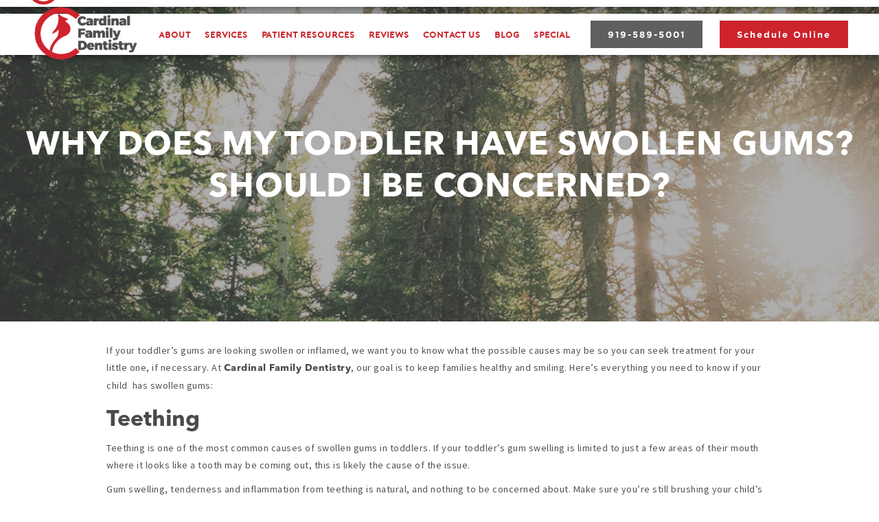

--- FILE ---
content_type: text/html; charset=utf-8
request_url: https://www.cardinalfamilydentistry.com/post/why-does-my-toddler-have-swollen-gums-should-i-be-concerned
body_size: 9385
content:
<!DOCTYPE html><!-- This site was created in Webflow. https://webflow.com --><!-- Last Published: Fri Jan 23 2026 01:56:24 GMT+0000 (Coordinated Universal Time) --><html data-wf-domain="www.cardinalfamilydentistry.com" data-wf-page="5b183da306851848814ab82e" data-wf-site="5b183da3068518e90d4ab815" lang="en" data-wf-collection="5b183da306851867c74ab85f" data-wf-item-slug="why-does-my-toddler-have-swollen-gums-should-i-be-concerned"><head><meta charset="utf-8"/><title>Why Does My Toddler Have Swollen Gums? Should I Be Concerned?  | Cardinal Family Dentistry</title><meta content="If your toddler’s gums are looking swollen or inflamed, we want you to know what the possible causes may be so you can seek treatment for your little one, if necessary." name="description"/><meta content="Why Does My Toddler Have Swollen Gums? Should I Be Concerned?  | Cardinal Family Dentistry" property="og:title"/><meta content="Why Does My Toddler Have Swollen Gums? Should I Be Concerned?  | Cardinal Family Dentistry" property="twitter:title"/><meta content="width=device-width, initial-scale=1" name="viewport"/><meta content="Webflow" name="generator"/><link href="https://cdn.prod.website-files.com/5b183da3068518e90d4ab815/css/wond-card.webflow.shared.78af8e2c3.min.css" rel="stylesheet" type="text/css" integrity="sha384-eK+OLDc8KmcwU+C6k759X0iUIO5fsoKG2JIK58u3vQHmvqvO7sEU2xYKodlEpdyj" crossorigin="anonymous"/><link href="https://fonts.googleapis.com" rel="preconnect"/><link href="https://fonts.gstatic.com" rel="preconnect" crossorigin="anonymous"/><script src="https://ajax.googleapis.com/ajax/libs/webfont/1.6.26/webfont.js" type="text/javascript"></script><script type="text/javascript">WebFont.load({  google: {    families: ["Montserrat:100,100italic,200,200italic,300,300italic,400,400italic,500,500italic,600,600italic,700,700italic,800,800italic,900,900italic","Open Sans:300,300italic,400,400italic,600,600italic,700,700italic,800,800italic","Lato:100,100italic,300,300italic,400,400italic,700,700italic,900,900italic","Source Sans Pro:200,300,regular,600,700,900","Source Serif Pro:regular,600,700"]  }});</script><script type="text/javascript">!function(o,c){var n=c.documentElement,t=" w-mod-";n.className+=t+"js",("ontouchstart"in o||o.DocumentTouch&&c instanceof DocumentTouch)&&(n.className+=t+"touch")}(window,document);</script><link href="https://cdn.prod.website-files.com/5b183da3068518e90d4ab815/5b183ee15c4402879c8c2144_cfd-logo-02fav.png" rel="shortcut icon" type="image/x-icon"/><link href="https://cdn.prod.website-files.com/5b183da3068518e90d4ab815/5cb507dd9d48f010b8f865d3_tooth%20webclip.jpg" rel="apple-touch-icon"/><link href="https://www.cardinalfamilydentistry.com/post/why-does-my-toddler-have-swollen-gums-should-i-be-concerned" rel="canonical"/><script type="text/javascript">!function(f,b,e,v,n,t,s){if(f.fbq)return;n=f.fbq=function(){n.callMethod?n.callMethod.apply(n,arguments):n.queue.push(arguments)};if(!f._fbq)f._fbq=n;n.push=n;n.loaded=!0;n.version='2.0';n.agent='plwebflow';n.queue=[];t=b.createElement(e);t.async=!0;t.src=v;s=b.getElementsByTagName(e)[0];s.parentNode.insertBefore(t,s)}(window,document,'script','https://connect.facebook.net/en_US/fbevents.js');fbq('init', '210355239667560');fbq('track', 'PageView');</script><!-- Google Tag Manager -->
<script>(function(w,d,s,l,i){w[l]=w[l]||[];w[l].push({'gtm.start':
                                                      new Date().getTime(),event:'gtm.js'});var f=d.getElementsByTagName(s)[0],
    j=d.createElement(s),dl=l!='dataLayer'?'&l='+l:'';j.async=true;j.src=
      'https://www.googletagmanager.com/gtm.js?id='+i+dl;f.parentNode.insertBefore(j,f);
                            })(window,document,'script','dataLayer','GTM-WZD2FP7');</script>
<!-- End Google Tag Manager -->

<meta name="google-site-verification" content="6Y6phZW4rLMmg_BWUokaxF5UEMzWaGsyjhZPclHx4ck" /> 

<!-- LocalMed Widget -->
<script>
  (function(d, s, id) {
    var js, fjs = d.getElementsByTagName(s)[0];
    if (d.getElementById(id)) return;
    js = d.createElement(s);
    js.id = id; js.src = "https://www.localmed.com/assets/web/js/widget.js";
    fjs.parentNode.insertBefore(js, fjs);
  }(document, "script", "localmed-wjs"));
</script>
<!-- End LocalMed Widget -->

<style>
  /* Navbar */ 
  @media screen and (min-width: 992px) and (max-width: 1183px) {
    #phone-icon {
      display: inline !important;
    }

    #phone-number {
      display: none !important;
    }

  }
  /* End Navbar */    

  #mobile-local-med {
    text-decoration: none;
    color: #cc232c;
  }

  #footer-local-med-link {
    text-decoration: none;
    color: #ffffff;
  }

  .button.menu-button.nav.red > a {
    color: white;
    text-decoration: none;
  }

  .x-button {
    cursor: pointer;
  }
  .x-button:hover {
    opacity: .5;
  }
  /* Use diferrent font family for blog titles */
  #blog-masthead h1, .paragraph.blog h2, .paragraph.blog h3, .paragraph.blog h4, .paragraph.blog h5, .paragraph.blog h6
  {
    font-family: Avenirnextltpro,sans-serif;
  }
  /* End Use diferrent font family for blog titles */
</style>

<script type="application/ld+json">
{
  "@context": "https://schema.org",
  "@type": "Dentist",
  "name": "Cardinal Family Dentistry",
  "image": "https://cdn.prod.website-files.com/5b183da3068518e90d4ab815/5cb505e17a263715806311ce_5b183ffa5c440295768c21f9_cfd-logo-01(1).png",
  "@id": "",
  "url": "https://www.cardinalfamilydentistry.com/",
  "telephone": "9195895001",
  "address": {
    "@type": "PostalAddress",
    "streetAddress": "1480 Chapel Ridge Road, Suite 250",
    "addressLocality": "Apex",
    "addressRegion": "NC",
    "postalCode": "27502",
    "addressCountry": "US"
  },
  "geo": {
    "@type": "GeoCoordinates",
    "latitude": 35.7373075,
    "longitude": -78.88917839999999
  },
  "openingHoursSpecification": [{
    "@type": "OpeningHoursSpecification",
    "dayOfWeek": [
      "Monday",
      "Thursday"
    ],
    "opens": "09:00",
    "closes": "17:00"
  },{
    "@type": "OpeningHoursSpecification",
    "dayOfWeek": [
      "Tuesday",
      "Friday"
    ],
    "opens": "07:00",
    "closes": "15:00"
  },{
    "@type": "OpeningHoursSpecification",
    "dayOfWeek": "Wednesday",
    "opens": "08:00",
    "closes": "13:00"
  }] 
}
</script>
</head><body><div data-collapse="medium" data-animation="default" data-duration="400" data-easing="ease" data-easing2="ease" role="banner" class="navbar-3 w-nav"><div class="div-block-49"><div class="columns-2 w-row"><div class="column-7 w-col w-col-6"><a href="/" class="brand-2 w-nav-brand"><img src="https://cdn.prod.website-files.com/5b183da3068518e90d4ab815/5cb505e17a263715806311ce_5b183ffa5c440295768c21f9_cfd-logo-01(1).png" width="134" height="70" alt="" class="image-31"/><img src="https://cdn.prod.website-files.com/5bf2e8dc3a50d10702ccec38/5c3fa33aa6538cbc38d6941f_smilep_transparent.gif" width="191" alt="" class="logo"/></a><a id="phone-number" href="tel:919-298-2308" class="link-5 w-hidden-medium w-hidden-small w-hidden-tiny">(919) 298-2308<br/>Opening Late January!<br/></a><a id="phone-icon" href="tel:919-298-2308" class="link-block-3 w-inline-block"><img src="https://cdn.prod.website-files.com/5bf2e8dc3a50d10702ccec38/5c0ef0bbc3abf5284a9ec8c8_noun_Phone_52971.png" width="50" alt="" class="image-30"/></a><div class="w-hidden-medium w-hidden-small w-hidden-tiny w-embed"><a id="localmed-widget" data-localmed-toggle="modal" href="https://www.localmed.com/widgets/40d42e0b-869b-497d-9b56-edc8753167dd/">book an appointment</a></div></div><div class="column-6 w-col w-col-6"><div data-ix="menu-button-open" class="menu-button-3 w-nav-button"><div class="line-5"></div><div class="line-6"></div><div class="line-4"></div></div></div></div><nav role="navigation" class="nav-menu-3 w-nav-menu"><a href="/about-us" class="nav-link w-nav-link">about</a><div data-hover="true" data-delay="0" class="dropdown-2 w-dropdown"><div class="dropdown-toggle-3 w-dropdown-toggle"><div class="nav-link">services</div></div><nav class="dropdown-list-2 w-dropdown-list"><a href="/services/general-dentistry" class="nav-link-3 w-dropdown-link">GENERAL DENTISTRY</a><a href="/services/restorative-dentistry" class="nav-link-3 w-dropdown-link">RESTORATIVE DENTISTRY</a><a href="/services/cosmetic-dentistry" class="nav-link-3 w-dropdown-link">Cosmetic Dentistry</a><a href="/services/pediatric-dentistry" class="nav-link-3 w-dropdown-link">PEDIATRIC DENTISTRY</a><a href="/services/emergency-dentistry" class="nav-link-3 w-dropdown-link">Emergency Dentistry</a><a href="/services/invisalign" class="nav-link-3 w-dropdown-link">Invisalign</a><a href="/services/dental-implants" class="nav-link-3 w-dropdown-link">dental implants</a><a href="/services/porcelain-veneers" class="nav-link-3 w-dropdown-link">PORCELAIN VENEERS</a><a href="/services/teeth-whitening" class="nav-link-3 w-dropdown-link">TEETH WHITENING</a><a href="/services/deep-sleep-medicine" class="nav-link-3 w-dropdown-link">Dental Sleep medicine</a><a href="/services/root-canal" class="nav-link-3 w-dropdown-link">rOOT CANAL</a><a href="/services/tooth-extractions" class="nav-link-3 w-dropdown-link">TOOTH EXTRACTIONS</a><a href="/services/full-arch-restorations" class="nav-link-3 w-dropdown-link">FULL ARCH RESTORATIONS</a></nav></div><a href="#" class="nav-link-4 w-hidden-main w-hidden-medium w-hidden-small w-hidden-tiny w-nav-link">patient resources</a><a href="/patient-resources" class="nav-link w-nav-link">patient resources</a><a href="/reviews" class="nav-link w-nav-link">reviews</a><a href="/contact-us" class="nav-link w-nav-link">contact us</a><a href="/blog" class="nav-link w-nav-link">blog</a><div class="div-block-52 w-hidden-main w-hidden-medium w-hidden-small w-hidden-tiny"><a href="#" class="button-7 nav-primary-button w-button">Pay My Bill</a><a href="#" class="button-7 grey w-hidden-main w-button">book an appointment</a></div><div class="nav-link w-hidden-main w-embed"><a id="mobile-local-med" data-localmed-toggle="modal" href="https://www.localmed.com/widgets/5f67b657-b967-4806-8d4a-f62a449819d4/">Schedule Online</a></div></nav></div></div><div id="blog-masthead" data-w-id="893d8f69-d379-266f-4d68-178243056012" class="masthead page dr"><div data-w-id="5f09e7e8-702b-0127-ccac-46b575482cb2" class="navbar topnav w-hidden-medium w-hidden-small w-hidden-tiny"><div class="nav-container sticky"><a href="/" class="link-block-2 w-inline-block"><img src="https://cdn.prod.website-files.com/5b183da3068518e90d4ab815/5b183ffc5c440238ec8c21fb_cfd-logo-white-red-02.png" width="60" sizes="(max-width: 991px) 100vw, 60px" srcset="https://cdn.prod.website-files.com/5b183da3068518e90d4ab815/5b183ffc5c440238ec8c21fb_cfd-logo-white-red-02-p-500.png 500w, https://cdn.prod.website-files.com/5b183da3068518e90d4ab815/5b183ffc5c440238ec8c21fb_cfd-logo-white-red-02-p-800.png 800w, https://cdn.prod.website-files.com/5b183da3068518e90d4ab815/5b183ffc5c440238ec8c21fb_cfd-logo-white-red-02-p-1080.png 1080w, https://cdn.prod.website-files.com/5b183da3068518e90d4ab815/5b183ffc5c440238ec8c21fb_cfd-logo-white-red-02-p-1600.png 1600w, https://cdn.prod.website-files.com/5b183da3068518e90d4ab815/5b183ffc5c440238ec8c21fb_cfd-logo-white-red-02-p-2000.png 2000w, https://cdn.prod.website-files.com/5b183da3068518e90d4ab815/5b183ffc5c440238ec8c21fb_cfd-logo-white-red-02-p-2600.png 2600w, https://cdn.prod.website-files.com/5b183da3068518e90d4ab815/5b183ffc5c440238ec8c21fb_cfd-logo-white-red-02.png 3672w" alt="" class="nav-logo"/></a><div class="nav-menu sticky"><a href="/about-us" class="nav-link w-inline-block"><div class="menu-item">about</div></a><div data-hover="true" data-delay="0" class="dropdown w-dropdown"><div class="nav-link w-dropdown-toggle"><div class="menu-item">Services</div></div><nav class="dropdown-list w-dropdown-list"><div class="w-row"><div class="w-col w-col-6"><a href="/services/general-dentistry" class="dropdown-link w-dropdown-link">general dentistry</a><a href="/services/cosmetic-dentistry" class="dropdown-link w-dropdown-link">cosmetic Dentistry</a><a href="/services/emergency-dentistry" class="dropdown-link w-dropdown-link">emergency dentistry</a><a href="/services/dental-implants" class="dropdown-link w-dropdown-link">dental implants</a><a href="/services/teeth-whitening" class="dropdown-link w-dropdown-link">teeth whitening</a><a href="/services/tooth-extractions" class="dropdown-link w-dropdown-link">tooth extractions</a><a href="/services/deep-sleep-medicine" class="dropdown-link w-dropdown-link">deep sleep medication</a><a href="/services/dental-bonding" class="dropdown-link w-dropdown-link">Dental Bonding</a><a href="/services/family-dentistry" class="dropdown-link w-dropdown-link">Family Dentistry</a></div><div class="w-col w-col-6"><a href="/services/restorative-dentistry" class="dropdown-link w-dropdown-link">restorative Dentistry</a><a href="/services/pediatric-dentistry" class="dropdown-link w-dropdown-link">pediatric dentistry</a><a href="/services/invisalign" class="dropdown-link w-dropdown-link">invisalign</a><a href="/services/cerec-crowns" class="dropdown-link w-dropdown-link">CEREC Crowns</a><a href="/services/porcelain-veneers" class="dropdown-link w-dropdown-link">porcelain veneers</a><a href="/services/root-canal" class="dropdown-link w-dropdown-link">Root Canal</a><a href="/services/full-arch-restorations" class="dropdown-link w-dropdown-link">full arch restorations</a><a href="/services/dental-fillings" class="dropdown-link w-dropdown-link">dental fillings</a><a href="/services/dentures" class="dropdown-link w-dropdown-link">dentures</a></div></div></nav></div><a href="/patient-resources" class="nav-link w-inline-block"><div class="menu-item">Patient Resources</div></a><a href="/reviews" class="nav-link w-inline-block"><div class="menu-item">reviews</div></a><a href="/contact-us" class="nav-link w-inline-block"><div class="menu-item">Contact Us</div></a><a href="/blog" class="nav-link w-inline-block"><div class="menu-item">Blog</div></a><a href="/new-patient-special" class="nav-link w-inline-block"><div class="menu-item">special</div></a></div><a href="tel:9195895001" class="button menu-button w-button">(919) 589-5001</a></div></div><h1 class="header page-title center">Why Does My Toddler Have Swollen Gums? Should I Be Concerned? </h1><div class="navbar w-hidden-medium w-hidden-small w-hidden-tiny"><div class="nav-container"><a href="/" class="link-block w-inline-block"><img src="https://cdn.prod.website-files.com/5b183da3068518e90d4ab815/5cb505e17a263715806311ce_5b183ffa5c440295768c21f9_cfd-logo-01(1).png" width="170" alt="" class="nav-logo"/></a><div class="nav-menu"><a href="/about-us" class="nav-link w-inline-block"><div class="menu-item">about</div></a><div data-hover="true" data-delay="0" class="dropdown w-dropdown"><div class="nav-link w-dropdown-toggle"><div class="menu-item">Services</div></div><nav class="dropdown-list w-dropdown-list"><div class="w-row"><div class="w-col w-col-6"><a href="/services/general-dentistry" class="dropdown-link w-dropdown-link">general dentistry</a><a href="/services/cosmetic-dentistry" class="dropdown-link w-dropdown-link">cosmetic Dentistry</a><a href="/services/emergency-dentistry" class="dropdown-link w-dropdown-link">emergency dentistry</a><a href="/services/dental-implants" class="dropdown-link w-dropdown-link">dental implants</a><a href="/services/teeth-whitening" class="dropdown-link w-dropdown-link">teeth whitening</a><a href="/services/tooth-extractions" class="dropdown-link w-dropdown-link">tooth extractions</a><a href="/services/deep-sleep-medicine" class="dropdown-link w-dropdown-link">deep sleep medication</a><a href="/services/dental-bonding" class="dropdown-link w-dropdown-link">Dental Bonding</a><a href="/services/family-dentistry" class="dropdown-link w-dropdown-link">Family Dentistry</a></div><div class="w-col w-col-6"><a href="/services/restorative-dentistry" class="dropdown-link w-dropdown-link">restorative Dentistry</a><a href="/services/pediatric-dentistry" class="dropdown-link w-dropdown-link">pediatric dentistry</a><a href="/services/invisalign" class="dropdown-link w-dropdown-link">invisalign</a><a href="/services/cerec-crowns" class="dropdown-link w-dropdown-link">CEREC Crowns</a><a href="/services/porcelain-veneers" class="dropdown-link w-dropdown-link">porcelain veneers</a><a href="/services/root-canal" class="dropdown-link w-dropdown-link">Root Canal</a><a href="/services/full-arch-restorations" class="dropdown-link w-dropdown-link">full arch restorations</a><a href="/services/dental-fillings" class="dropdown-link w-dropdown-link">dental fillings</a><a href="/services/dentures" class="dropdown-link w-dropdown-link">dentures</a></div></div></nav></div><a href="/patient-resources" class="nav-link w-inline-block"><div class="menu-item">Patient Resources</div></a><a href="/reviews" class="nav-link w-inline-block"><div class="menu-item">reviews</div></a><a href="/contact-us" class="nav-link w-inline-block"><div class="menu-item">Contact Us</div></a><a href="/blog" class="nav-link w-inline-block"><div class="menu-item">Blog</div></a><a href="/new-patient-special" class="nav-link w-inline-block"><div class="menu-item">special</div></a></div><a id="phone-icon" href="tel:919-589-5001" class="link-block-3 w-inline-block"><img src="https://cdn.prod.website-files.com/5b183da3068518e90d4ab815/5c50d2ee3c076f329d491f8c_5c0ef0bbc3abf5284a9ec8c8_noun_Phone_52971.png" width="45" alt=""/></a><a href="tel:9195895001" id="phone-number" class="button menu-button nav w-button">919-589-5001</a><a href="https://book.modento.io/cardinal-family-dentistry" target="_blank" class="button menu-button nav red w-button">Schedule Online</a></div></div></div><div class="section"><div class="container small-container"><div class="paragraph blog w-richtext"><p>If your toddler’s gums are looking swollen or inflamed, we want you to know what the possible causes may be so you can seek treatment for your little one, if necessary. At <a href="https://www.cardinalfamilydentistry.com">Cardinal Family Dentistry</a>, our goal is to keep families healthy and smiling. Here’s everything you need to know if your child  has swollen gums:  <br/></p><h2><strong>Teething</strong><br/></h2><p>Teething is one of the most common causes of swollen gums in toddlers. If your toddler’s gum swelling is limited to just a few areas of their mouth where it looks like a tooth may be coming out, this is likely the cause of the issue.<br/></p><p>Gum swelling, tenderness and inflammation from teething is natural, and nothing to be concerned about. Make sure you’re still brushing your child’s teeth and gums properly to prevent bacterial buildup. As the tooth erupts, the gum area will stop swelling. You only need to contact a doctor if your child develops a fever while teething. <br/></p><h2><strong>Improper Oral Hygiene </strong>‍</h2><p>If you are not caring for your child’s teeth properly, bacteria and plaque can build up and irritate the gums, causing swelling.<br/><br/>It’s important to brush your child’s teeth and gums at least twice per day. Ideally, you should brush once in the morning and once before bed. Use a rice-sized grain of toothpaste on a soft-bristled toothbrush, and clean every surface of your child’s gums and teeth. <br/><br/>To help control oral bacteria, avoid feeding your child after their teeth have been brushed. Do not put them to bed with a bottle, and avoid giving them sugary foods and sugary beverages like juice. <strong>‍</strong></p><h2><strong>Gingivitis</strong>‍</h2><p>Over time, poor oral hygiene can lead to gingivitis, the most minor stage of gum disease. This bacterial infection is caused by plaque and tartar buildup between the teeth and gums. If it’s left untreated, gingivitis can cause serious damage to your child’s mouth and gums.</p><p>However, it is completely reversible if it’s caught early. You will need to come to Cardinal Family Dentistry for a “deep cleaning.” Dr. Sarah S. Barker will use specialized tools to gently remove plaque and tartar from between your child’s teeth and gums, and antibiotics may be used to eliminate any remaining bacteria.</p><p>Combined with proper at-home oral hygiene, deep cleaning can completely eliminate gingivitis, and restore your child’s oral health. <strong>‍</strong></p><h2><strong>Vitamin Deficiencies/Malnutrition </strong>‍</h2><p>This is quite rare, since breastmilk, formula and most baby food are fortified with vitamins. However, it can still occur in some cases. Deficiencies of essential vitamins such as vitamins B and C can cause gum swelling. These vitamins are important for healthy gum tissue. You may need to consult with your pediatrician to make sure your child is getting the nutrients they need.<strong>‍</strong></p><p><strong>Concerned About Swollen Gums In Your Child? Come See Dr. Sarah S. Barker Now!<br/><br/>‍</strong>At Cardinal Family Dentistry, we serve Apex, Holly Springs, Cary and New Hill with <a href="https://www.cardinalfamilydentistry.com/services/pediatric-dentistry">pediatric dentistry services</a>. As an experienced family dentist, <a href="https://www.cardinalfamilydentistry.com/about-us">Dr. Sarah S. Barker</a> treats patients of all ages. <a href="https://www.cardinalfamilydentistry.com/contact-us">Contact us now</a> to schedule an appointment for your little one. To get started, you can give us a call at (919) 589-5001, or come to our office at 1481 Chapel Ridge Road, Apex, NC 27502.<br/></p></div></div></div><div class="section cta"><a href="/contact-us" class="button cta w-button">Ready to Get Started? Contact Us Now.</a></div><div class="section footer"><div class="footer-contact"><h2 class="header footer tagline">Call us today</h2><a href="tel:9195895001" class="button footer w-button">919-589-5001</a><div class="container footer"><div class="contact-item-wrap"><img src="https://cdn.prod.website-files.com/5b183da3068518e90d4ab815/5c51d2b0a3477765d52b177c_noun_schedule_2170172.png" alt="" class="footer-icon large"/><div class="paragraph footer"><a href="https://book.modento.io/cardinal-family-dentistry" target="_blank" class="text-link footer">Schedule Online</a></div></div><div class="contact-item-wrap"><img src="https://cdn.prod.website-files.com/5b183da3068518e90d4ab815/5b183da3068518bb0c4ab83f_placeholder.svg" alt="" class="footer-icon"/><div class="paragraph footer"><a href="https://goo.gl/maps/e2EQ4LfALDP2" target="_blank" class="text-link footer">1480 Chapel Ridge Road, Suite 250<br/>Apex, NC 27502</a></div></div><div class="contact-item-wrap"><img src="https://cdn.prod.website-files.com/5b183da3068518e90d4ab815/5b183da3068518924a4ab865_mail.svg" alt="" class="footer-icon"/><div class="paragraph footer"><a href="mailto:contact@cardinalfamilydentistry.com" class="text-link footer">contact@cardinalfamilydentistry.com</a></div></div><div class="contact-item-wrap"><img src="https://cdn.prod.website-files.com/5b183da3068518e90d4ab815/5c3531ec8b9a312f258ae938_Fax-icon.png" alt="" class="footer-icon"/><div class="paragraph footer"><a href="tel:+19192492151" class="text-link footer">(919)-249-2151</a></div></div><div class="contact-item-wrap"><img src="https://cdn.prod.website-files.com/5b183da3068518e90d4ab815/5b183da306851857834ab85b_clock.svg" alt="" class="footer-icon"/><div class="paragraph footer"><strong class="bold-text">Mon:</strong> 9am - 5pm<strong class="bold-text">‍<br/>Tues: </strong>7am - 3pm<strong class="bold-text"><br/>Wed:</strong> 8am - 1pm<br/><strong>Thurs:</strong> 9am - 5pm<br/><strong class="bold-text">Fri: </strong>7am - 3pm<br/><strong>Sat -Sun:</strong> Closed<br/></div></div></div></div><div class="map w-embed w-iframe"><iframe src="https://www.google.com/maps/embed?pb=!1m18!1m12!1m3!1d3238.552251779312!2d-78.89136028492157!3d35.73722878018133!2m3!1f0!2f0!3f0!3m2!1i1024!2i768!4f13.1!3m3!1m2!1s0x89ac93096901c5b1%3A0x442be63a4fb26390!2sCardinal%20Family%20Dentistry!5e0!3m2!1sen!2smx!4v1638132062679!5m2!1sen!2smx" width="100%" height="100%" style="border:0;" allowfullscreen="" loading="lazy"></iframe></div></div><div class="section copyright"><div class="footer-icon-wrap"><a href="https://www.facebook.com/cardinalfamilydentistry/" target="_blank" class="footer-link w-inline-block"><img src="https://cdn.prod.website-files.com/5b183da3068518e90d4ab815/5b186187146f183ed89bf143_facebook-logo-button.png" alt=""/></a><a href="https://www.twitter.com/cardinalfamdent" target="_blank" class="footer-link w-inline-block"><img src="https://cdn.prod.website-files.com/5b183da3068518e90d4ab815/5b18618f0ef35006e97b2dc6_twitter-logo-button.png" alt=""/></a><a href="https://www.instagram.com/cardinalfamilydentistry/" target="_blank" class="footer-link w-inline-block"><img src="https://cdn.prod.website-files.com/5b183da3068518e90d4ab815/5b186199068518b0844ae4d9_instagram-logo.png" alt=""/></a></div><div class="copyright-text">© COPYRIGHT cardinal family dentistry <span id="current-year">2019<br/>Proud to help patients from Apex, New Hill, and other communities in North Carolina</span><br/>website by <a href="http://www.wonderistagency.com" target="_blank" class="link">wonderist agency</a> | <a href="https://cdn.prod.website-files.com/5b183da3068518e90d4ab815/68f8f2936819059d722099a8_Privacy%20Policy.pdf" target="_blank" class="link">privacy policy </a>| <a href="https://cdn.prod.website-files.com/5b183da3068518e90d4ab815/68f8f23b47050a7eae801ba6_Text%20Terms%20and%20Conditions.pdf" target="_blank" class="link">text terms and conditions</a></div></div><script src="https://d3e54v103j8qbb.cloudfront.net/js/jquery-3.5.1.min.dc5e7f18c8.js?site=5b183da3068518e90d4ab815" type="text/javascript" integrity="sha256-9/aliU8dGd2tb6OSsuzixeV4y/faTqgFtohetphbbj0=" crossorigin="anonymous"></script><script src="https://cdn.prod.website-files.com/5b183da3068518e90d4ab815/js/webflow.schunk.36b8fb49256177c8.js" type="text/javascript" integrity="sha384-4abIlA5/v7XaW1HMXKBgnUuhnjBYJ/Z9C1OSg4OhmVw9O3QeHJ/qJqFBERCDPv7G" crossorigin="anonymous"></script><script src="https://cdn.prod.website-files.com/5b183da3068518e90d4ab815/js/webflow.schunk.e67ffde27de494bf.js" type="text/javascript" integrity="sha384-iglM8mMLDl9DBu4toF75kQPGdBmQ5sYhVeMgrPrk48cpFR3YaPW+PU3QEjE7sn9q" crossorigin="anonymous"></script><script src="https://cdn.prod.website-files.com/5b183da3068518e90d4ab815/js/webflow.4a1454b0.030655dabcace299.js" type="text/javascript" integrity="sha384-O3H4Gpnig5VFUEZ+I3N/1q9AQrmRkC9dn1fvVQUnLIcIMjHgIi9ZFO0TbQEx7Cje" crossorigin="anonymous"></script><!-- Google Tag Manager (noscript) -->
<noscript><iframe src="https://www.googletagmanager.com/ns.html?id=GTM-WZD2FP7"
height="0" width="0" style="display:none;visibility:hidden"></iframe></noscript>
<!-- End Google Tag Manager (noscript) -->

<!-- Use or Lost it script -->
<script>
function getTimeRemaining(endtime) {
  var t = Date.parse(endtime) - Date.parse(new Date());
  var seconds = Math.floor((t / 1000) % 60);
  var minutes = Math.floor((t / 1000 / 60) % 60);
  var hours = Math.floor((t / (1000 * 60 * 60)) % 24);
  var days = Math.floor(t / (1000 * 60 * 60 * 24));
  return {
    'total': t,
    'days': days,
    'hours': hours,
    'minutes': minutes,
    'seconds': seconds
  };
}

function initializeClock(id, endtime) {
  var clock = document.getElementById(id);
  var daysSpan = clock.querySelector('.days');
  var hoursSpan = clock.querySelector('.hours');
  var minutesSpan = clock.querySelector('.minutes');
  var secondsSpan = clock.querySelector('.seconds');

  function updateClock() {
    var t = getTimeRemaining(endtime);

    daysSpan.innerHTML = t.days;
    hoursSpan.innerHTML = ('0' + t.hours).slice(-2);
    minutesSpan.innerHTML = ('0' + t.minutes).slice(-2);
    secondsSpan.innerHTML = ('0' + t.seconds).slice(-2);

    if (t.total <= 0) {
      clearInterval(timeinterval);
    }
  }

  updateClock();
  var timeinterval = setInterval(updateClock, 1000);
}

var deadline = new Date(Date.parse(new Date()) + 96 * 24 * 60 * 60 * 1000);
initializeClock('clockdiv', deadline);
  
</script>

<!-- X button for countdown -->
<script>
	$('.x-button').click(function() {
        $('.countdown-box-modal-div').toggle();
        $('.countdown-box-modal-div').hide();
    });
</script>

<!-- UserWay Accessibility -->
<script type="text/javascript">
var _userway_config = {
// uncomment the following line to override default position
// position: '5',
// uncomment the following line to override default size (values: small, large)
// size: 'small', 
// uncomment the following line to override default language (e.g., fr, de, es, he, nl, etc.)
// language: null,
// uncomment the following line to override color set via widget
// color: 'null', 
// uncomment the following line to override type set via widget(1=man, 2=chair, 3=eye)
// type: 'null', 
account: 'NUMZe26EuA'
};
</script>
<script type="text/javascript" src="https://cdn.userway.org/widget.js"></script>
<!-- End UserWay Accessibility -->

<!-- Copywrite Current Year -->
<script>
// when the DOM is ready
document.addEventListener("DOMContentLoaded", function() { 
	// get the the span element
	const yrSpan = document.querySelector('#current-year');
  // get the current year
	const currentYr = new Date().getFullYear();
  // set the year span element's text to the current year
	yrSpan.textContent = currentYr;
});
</script>
<!-- End Copywrite Current Year -->

<!-- Chat Widget -->
<chat-widget style="--chat-widget-primary-color: #CB242C; --chat-widget-active-color:#CB242C ;--chat-widget-bubble-color: #CB242C" location-id="gyNlYL9AAKTuJX7cGwFC" sub-heading="Enter your question below and a member of our team will get right back to you." use-email-field="true" success-msg="One of our team members will contact you shortly." prompt-avatar="https://firebasestorage.googleapis.com/v0/b/highlevel-backend.appspot.com/o/locationPhotos%2FgyNlYL9AAKTuJX7cGwFC%2Fchat-widget-person?alt=media&token=33616f5d-17d8-452e-9ac5-446baa31112d" agency-name="Wonderist Agency" agency-website="https://wonderistagency.com/" ></chat-widget> <script src="https://widgets.leadconnectorhq.com/loader.js" data-resources-url="https://widgets.leadconnectorhq.com/chat-widget/loader.js" > </script>
<!-- End Chat Widget --></body></html>

--- FILE ---
content_type: text/css
request_url: https://cdn.prod.website-files.com/5b183da3068518e90d4ab815/css/wond-card.webflow.shared.78af8e2c3.min.css
body_size: 24265
content:
html{-webkit-text-size-adjust:100%;-ms-text-size-adjust:100%;font-family:sans-serif}body{margin:0}article,aside,details,figcaption,figure,footer,header,hgroup,main,menu,nav,section,summary{display:block}audio,canvas,progress,video{vertical-align:baseline;display:inline-block}audio:not([controls]){height:0;display:none}[hidden],template{display:none}a{background-color:#0000}a:active,a:hover{outline:0}abbr[title]{border-bottom:1px dotted}b,strong{font-weight:700}dfn{font-style:italic}h1{margin:.67em 0;font-size:2em}mark{color:#000;background:#ff0}small{font-size:80%}sub,sup{vertical-align:baseline;font-size:75%;line-height:0;position:relative}sup{top:-.5em}sub{bottom:-.25em}img{border:0}svg:not(:root){overflow:hidden}hr{box-sizing:content-box;height:0}pre{overflow:auto}code,kbd,pre,samp{font-family:monospace;font-size:1em}button,input,optgroup,select,textarea{color:inherit;font:inherit;margin:0}button{overflow:visible}button,select{text-transform:none}button,html input[type=button],input[type=reset]{-webkit-appearance:button;cursor:pointer}button[disabled],html input[disabled]{cursor:default}button::-moz-focus-inner,input::-moz-focus-inner{border:0;padding:0}input{line-height:normal}input[type=checkbox],input[type=radio]{box-sizing:border-box;padding:0}input[type=number]::-webkit-inner-spin-button,input[type=number]::-webkit-outer-spin-button{height:auto}input[type=search]{-webkit-appearance:none}input[type=search]::-webkit-search-cancel-button,input[type=search]::-webkit-search-decoration{-webkit-appearance:none}legend{border:0;padding:0}textarea{overflow:auto}optgroup{font-weight:700}table{border-collapse:collapse;border-spacing:0}td,th{padding:0}@font-face{font-family:webflow-icons;src:url([data-uri])format("truetype");font-weight:400;font-style:normal}[class^=w-icon-],[class*=\ w-icon-]{speak:none;font-variant:normal;text-transform:none;-webkit-font-smoothing:antialiased;-moz-osx-font-smoothing:grayscale;font-style:normal;font-weight:400;line-height:1;font-family:webflow-icons!important}.w-icon-slider-right:before{content:""}.w-icon-slider-left:before{content:""}.w-icon-nav-menu:before{content:""}.w-icon-arrow-down:before,.w-icon-dropdown-toggle:before{content:""}.w-icon-file-upload-remove:before{content:""}.w-icon-file-upload-icon:before{content:""}*{box-sizing:border-box}html{height:100%}body{color:#333;background-color:#fff;min-height:100%;margin:0;font-family:Arial,sans-serif;font-size:14px;line-height:20px}img{vertical-align:middle;max-width:100%;display:inline-block}html.w-mod-touch *{background-attachment:scroll!important}.w-block{display:block}.w-inline-block{max-width:100%;display:inline-block}.w-clearfix:before,.w-clearfix:after{content:" ";grid-area:1/1/2/2;display:table}.w-clearfix:after{clear:both}.w-hidden{display:none}.w-button{color:#fff;line-height:inherit;cursor:pointer;background-color:#3898ec;border:0;border-radius:0;padding:9px 15px;text-decoration:none;display:inline-block}input.w-button{-webkit-appearance:button}html[data-w-dynpage] [data-w-cloak]{color:#0000!important}.w-code-block{margin:unset}pre.w-code-block code{all:inherit}.w-optimization{display:contents}.w-webflow-badge,.w-webflow-badge>img{box-sizing:unset;width:unset;height:unset;max-height:unset;max-width:unset;min-height:unset;min-width:unset;margin:unset;padding:unset;float:unset;clear:unset;border:unset;border-radius:unset;background:unset;background-image:unset;background-position:unset;background-size:unset;background-repeat:unset;background-origin:unset;background-clip:unset;background-attachment:unset;background-color:unset;box-shadow:unset;transform:unset;direction:unset;font-family:unset;font-weight:unset;color:unset;font-size:unset;line-height:unset;font-style:unset;font-variant:unset;text-align:unset;letter-spacing:unset;-webkit-text-decoration:unset;text-decoration:unset;text-indent:unset;text-transform:unset;list-style-type:unset;text-shadow:unset;vertical-align:unset;cursor:unset;white-space:unset;word-break:unset;word-spacing:unset;word-wrap:unset;transition:unset}.w-webflow-badge{white-space:nowrap;cursor:pointer;box-shadow:0 0 0 1px #0000001a,0 1px 3px #0000001a;visibility:visible!important;opacity:1!important;z-index:2147483647!important;color:#aaadb0!important;overflow:unset!important;background-color:#fff!important;border-radius:3px!important;width:auto!important;height:auto!important;margin:0!important;padding:6px!important;font-size:12px!important;line-height:14px!important;text-decoration:none!important;display:inline-block!important;position:fixed!important;inset:auto 12px 12px auto!important;transform:none!important}.w-webflow-badge>img{position:unset;visibility:unset!important;opacity:1!important;vertical-align:middle!important;display:inline-block!important}h1,h2,h3,h4,h5,h6{margin-bottom:10px;font-weight:700}h1{margin-top:20px;font-size:38px;line-height:44px}h2{margin-top:20px;font-size:32px;line-height:36px}h3{margin-top:20px;font-size:24px;line-height:30px}h4{margin-top:10px;font-size:18px;line-height:24px}h5{margin-top:10px;font-size:14px;line-height:20px}h6{margin-top:10px;font-size:12px;line-height:18px}p{margin-top:0;margin-bottom:10px}blockquote{border-left:5px solid #e2e2e2;margin:0 0 10px;padding:10px 20px;font-size:18px;line-height:22px}figure{margin:0 0 10px}figcaption{text-align:center;margin-top:5px}ul,ol{margin-top:0;margin-bottom:10px;padding-left:40px}.w-list-unstyled{padding-left:0;list-style:none}.w-embed:before,.w-embed:after{content:" ";grid-area:1/1/2/2;display:table}.w-embed:after{clear:both}.w-video{width:100%;padding:0;position:relative}.w-video iframe,.w-video object,.w-video embed{border:none;width:100%;height:100%;position:absolute;top:0;left:0}fieldset{border:0;margin:0;padding:0}button,[type=button],[type=reset]{cursor:pointer;-webkit-appearance:button;border:0}.w-form{margin:0 0 15px}.w-form-done{text-align:center;background-color:#ddd;padding:20px;display:none}.w-form-fail{background-color:#ffdede;margin-top:10px;padding:10px;display:none}label{margin-bottom:5px;font-weight:700;display:block}.w-input,.w-select{color:#333;vertical-align:middle;background-color:#fff;border:1px solid #ccc;width:100%;height:38px;margin-bottom:10px;padding:8px 12px;font-size:14px;line-height:1.42857;display:block}.w-input::placeholder,.w-select::placeholder{color:#999}.w-input:focus,.w-select:focus{border-color:#3898ec;outline:0}.w-input[disabled],.w-select[disabled],.w-input[readonly],.w-select[readonly],fieldset[disabled] .w-input,fieldset[disabled] .w-select{cursor:not-allowed}.w-input[disabled]:not(.w-input-disabled),.w-select[disabled]:not(.w-input-disabled),.w-input[readonly],.w-select[readonly],fieldset[disabled]:not(.w-input-disabled) .w-input,fieldset[disabled]:not(.w-input-disabled) .w-select{background-color:#eee}textarea.w-input,textarea.w-select{height:auto}.w-select{background-color:#f3f3f3}.w-select[multiple]{height:auto}.w-form-label{cursor:pointer;margin-bottom:0;font-weight:400;display:inline-block}.w-radio{margin-bottom:5px;padding-left:20px;display:block}.w-radio:before,.w-radio:after{content:" ";grid-area:1/1/2/2;display:table}.w-radio:after{clear:both}.w-radio-input{float:left;margin:3px 0 0 -20px;line-height:normal}.w-file-upload{margin-bottom:10px;display:block}.w-file-upload-input{opacity:0;z-index:-100;width:.1px;height:.1px;position:absolute;overflow:hidden}.w-file-upload-default,.w-file-upload-uploading,.w-file-upload-success{color:#333;display:inline-block}.w-file-upload-error{margin-top:10px;display:block}.w-file-upload-default.w-hidden,.w-file-upload-uploading.w-hidden,.w-file-upload-error.w-hidden,.w-file-upload-success.w-hidden{display:none}.w-file-upload-uploading-btn{cursor:pointer;background-color:#fafafa;border:1px solid #ccc;margin:0;padding:8px 12px;font-size:14px;font-weight:400;display:flex}.w-file-upload-file{background-color:#fafafa;border:1px solid #ccc;flex-grow:1;justify-content:space-between;margin:0;padding:8px 9px 8px 11px;display:flex}.w-file-upload-file-name{font-size:14px;font-weight:400;display:block}.w-file-remove-link{cursor:pointer;width:auto;height:auto;margin-top:3px;margin-left:10px;padding:3px;display:block}.w-icon-file-upload-remove{margin:auto;font-size:10px}.w-file-upload-error-msg{color:#ea384c;padding:2px 0;display:inline-block}.w-file-upload-info{padding:0 12px;line-height:38px;display:inline-block}.w-file-upload-label{cursor:pointer;background-color:#fafafa;border:1px solid #ccc;margin:0;padding:8px 12px;font-size:14px;font-weight:400;display:inline-block}.w-icon-file-upload-icon,.w-icon-file-upload-uploading{width:20px;margin-right:8px;display:inline-block}.w-icon-file-upload-uploading{height:20px}.w-container{max-width:940px;margin-left:auto;margin-right:auto}.w-container:before,.w-container:after{content:" ";grid-area:1/1/2/2;display:table}.w-container:after{clear:both}.w-container .w-row{margin-left:-10px;margin-right:-10px}.w-row:before,.w-row:after{content:" ";grid-area:1/1/2/2;display:table}.w-row:after{clear:both}.w-row .w-row{margin-left:0;margin-right:0}.w-col{float:left;width:100%;min-height:1px;padding-left:10px;padding-right:10px;position:relative}.w-col .w-col{padding-left:0;padding-right:0}.w-col-1{width:8.33333%}.w-col-2{width:16.6667%}.w-col-3{width:25%}.w-col-4{width:33.3333%}.w-col-5{width:41.6667%}.w-col-6{width:50%}.w-col-7{width:58.3333%}.w-col-8{width:66.6667%}.w-col-9{width:75%}.w-col-10{width:83.3333%}.w-col-11{width:91.6667%}.w-col-12{width:100%}.w-hidden-main{display:none!important}@media screen and (max-width:991px){.w-container{max-width:728px}.w-hidden-main{display:inherit!important}.w-hidden-medium{display:none!important}.w-col-medium-1{width:8.33333%}.w-col-medium-2{width:16.6667%}.w-col-medium-3{width:25%}.w-col-medium-4{width:33.3333%}.w-col-medium-5{width:41.6667%}.w-col-medium-6{width:50%}.w-col-medium-7{width:58.3333%}.w-col-medium-8{width:66.6667%}.w-col-medium-9{width:75%}.w-col-medium-10{width:83.3333%}.w-col-medium-11{width:91.6667%}.w-col-medium-12{width:100%}.w-col-stack{width:100%;left:auto;right:auto}}@media screen and (max-width:767px){.w-hidden-main,.w-hidden-medium{display:inherit!important}.w-hidden-small{display:none!important}.w-row,.w-container .w-row{margin-left:0;margin-right:0}.w-col{width:100%;left:auto;right:auto}.w-col-small-1{width:8.33333%}.w-col-small-2{width:16.6667%}.w-col-small-3{width:25%}.w-col-small-4{width:33.3333%}.w-col-small-5{width:41.6667%}.w-col-small-6{width:50%}.w-col-small-7{width:58.3333%}.w-col-small-8{width:66.6667%}.w-col-small-9{width:75%}.w-col-small-10{width:83.3333%}.w-col-small-11{width:91.6667%}.w-col-small-12{width:100%}}@media screen and (max-width:479px){.w-container{max-width:none}.w-hidden-main,.w-hidden-medium,.w-hidden-small{display:inherit!important}.w-hidden-tiny{display:none!important}.w-col{width:100%}.w-col-tiny-1{width:8.33333%}.w-col-tiny-2{width:16.6667%}.w-col-tiny-3{width:25%}.w-col-tiny-4{width:33.3333%}.w-col-tiny-5{width:41.6667%}.w-col-tiny-6{width:50%}.w-col-tiny-7{width:58.3333%}.w-col-tiny-8{width:66.6667%}.w-col-tiny-9{width:75%}.w-col-tiny-10{width:83.3333%}.w-col-tiny-11{width:91.6667%}.w-col-tiny-12{width:100%}}.w-widget{position:relative}.w-widget-map{width:100%;height:400px}.w-widget-map label{width:auto;display:inline}.w-widget-map img{max-width:inherit}.w-widget-map .gm-style-iw{text-align:center}.w-widget-map .gm-style-iw>button{display:none!important}.w-widget-twitter{overflow:hidden}.w-widget-twitter-count-shim{vertical-align:top;text-align:center;background:#fff;border:1px solid #758696;border-radius:3px;width:28px;height:20px;display:inline-block;position:relative}.w-widget-twitter-count-shim *{pointer-events:none;-webkit-user-select:none;user-select:none}.w-widget-twitter-count-shim .w-widget-twitter-count-inner{text-align:center;color:#999;font-family:serif;font-size:15px;line-height:12px;position:relative}.w-widget-twitter-count-shim .w-widget-twitter-count-clear{display:block;position:relative}.w-widget-twitter-count-shim.w--large{width:36px;height:28px}.w-widget-twitter-count-shim.w--large .w-widget-twitter-count-inner{font-size:18px;line-height:18px}.w-widget-twitter-count-shim:not(.w--vertical){margin-left:5px;margin-right:8px}.w-widget-twitter-count-shim:not(.w--vertical).w--large{margin-left:6px}.w-widget-twitter-count-shim:not(.w--vertical):before,.w-widget-twitter-count-shim:not(.w--vertical):after{content:" ";pointer-events:none;border:solid #0000;width:0;height:0;position:absolute;top:50%;left:0}.w-widget-twitter-count-shim:not(.w--vertical):before{border-width:4px;border-color:#75869600 #5d6c7b #75869600 #75869600;margin-top:-4px;margin-left:-9px}.w-widget-twitter-count-shim:not(.w--vertical).w--large:before{border-width:5px;margin-top:-5px;margin-left:-10px}.w-widget-twitter-count-shim:not(.w--vertical):after{border-width:4px;border-color:#fff0 #fff #fff0 #fff0;margin-top:-4px;margin-left:-8px}.w-widget-twitter-count-shim:not(.w--vertical).w--large:after{border-width:5px;margin-top:-5px;margin-left:-9px}.w-widget-twitter-count-shim.w--vertical{width:61px;height:33px;margin-bottom:8px}.w-widget-twitter-count-shim.w--vertical:before,.w-widget-twitter-count-shim.w--vertical:after{content:" ";pointer-events:none;border:solid #0000;width:0;height:0;position:absolute;top:100%;left:50%}.w-widget-twitter-count-shim.w--vertical:before{border-width:5px;border-color:#5d6c7b #75869600 #75869600;margin-left:-5px}.w-widget-twitter-count-shim.w--vertical:after{border-width:4px;border-color:#fff #fff0 #fff0;margin-left:-4px}.w-widget-twitter-count-shim.w--vertical .w-widget-twitter-count-inner{font-size:18px;line-height:22px}.w-widget-twitter-count-shim.w--vertical.w--large{width:76px}.w-background-video{color:#fff;height:500px;position:relative;overflow:hidden}.w-background-video>video{object-fit:cover;z-index:-100;background-position:50%;background-size:cover;width:100%;height:100%;margin:auto;position:absolute;inset:-100%}.w-background-video>video::-webkit-media-controls-start-playback-button{-webkit-appearance:none;display:none!important}.w-background-video--control{background-color:#0000;padding:0;position:absolute;bottom:1em;right:1em}.w-background-video--control>[hidden]{display:none!important}.w-slider{text-align:center;clear:both;-webkit-tap-highlight-color:#0000;tap-highlight-color:#0000;background:#ddd;height:300px;position:relative}.w-slider-mask{z-index:1;white-space:nowrap;height:100%;display:block;position:relative;left:0;right:0;overflow:hidden}.w-slide{vertical-align:top;white-space:normal;text-align:left;width:100%;height:100%;display:inline-block;position:relative}.w-slider-nav{z-index:2;text-align:center;-webkit-tap-highlight-color:#0000;tap-highlight-color:#0000;height:40px;margin:auto;padding-top:10px;position:absolute;inset:auto 0 0}.w-slider-nav.w-round>div{border-radius:100%}.w-slider-nav.w-num>div{font-size:inherit;line-height:inherit;width:auto;height:auto;padding:.2em .5em}.w-slider-nav.w-shadow>div{box-shadow:0 0 3px #3336}.w-slider-nav-invert{color:#fff}.w-slider-nav-invert>div{background-color:#2226}.w-slider-nav-invert>div.w-active{background-color:#222}.w-slider-dot{cursor:pointer;background-color:#fff6;width:1em;height:1em;margin:0 3px .5em;transition:background-color .1s,color .1s;display:inline-block;position:relative}.w-slider-dot.w-active{background-color:#fff}.w-slider-dot:focus{outline:none;box-shadow:0 0 0 2px #fff}.w-slider-dot:focus.w-active{box-shadow:none}.w-slider-arrow-left,.w-slider-arrow-right{cursor:pointer;color:#fff;-webkit-tap-highlight-color:#0000;tap-highlight-color:#0000;-webkit-user-select:none;user-select:none;width:80px;margin:auto;font-size:40px;position:absolute;inset:0;overflow:hidden}.w-slider-arrow-left [class^=w-icon-],.w-slider-arrow-right [class^=w-icon-],.w-slider-arrow-left [class*=\ w-icon-],.w-slider-arrow-right [class*=\ w-icon-]{position:absolute}.w-slider-arrow-left:focus,.w-slider-arrow-right:focus{outline:0}.w-slider-arrow-left{z-index:3;right:auto}.w-slider-arrow-right{z-index:4;left:auto}.w-icon-slider-left,.w-icon-slider-right{width:1em;height:1em;margin:auto;inset:0}.w-slider-aria-label{clip:rect(0 0 0 0);border:0;width:1px;height:1px;margin:-1px;padding:0;position:absolute;overflow:hidden}.w-slider-force-show{display:block!important}.w-dropdown{text-align:left;z-index:900;margin-left:auto;margin-right:auto;display:inline-block;position:relative}.w-dropdown-btn,.w-dropdown-toggle,.w-dropdown-link{vertical-align:top;color:#222;text-align:left;white-space:nowrap;margin-left:auto;margin-right:auto;padding:20px;text-decoration:none;position:relative}.w-dropdown-toggle{-webkit-user-select:none;user-select:none;cursor:pointer;padding-right:40px;display:inline-block}.w-dropdown-toggle:focus{outline:0}.w-icon-dropdown-toggle{width:1em;height:1em;margin:auto 20px auto auto;position:absolute;top:0;bottom:0;right:0}.w-dropdown-list{background:#ddd;min-width:100%;display:none;position:absolute}.w-dropdown-list.w--open{display:block}.w-dropdown-link{color:#222;padding:10px 20px;display:block}.w-dropdown-link.w--current{color:#0082f3}.w-dropdown-link:focus{outline:0}@media screen and (max-width:767px){.w-nav-brand{padding-left:10px}}.w-lightbox-backdrop{cursor:auto;letter-spacing:normal;text-indent:0;text-shadow:none;text-transform:none;visibility:visible;white-space:normal;word-break:normal;word-spacing:normal;word-wrap:normal;color:#fff;text-align:center;z-index:2000;opacity:0;-webkit-user-select:none;-moz-user-select:none;-webkit-tap-highlight-color:transparent;background:#000000e6;outline:0;font-family:Helvetica Neue,Helvetica,Ubuntu,Segoe UI,Verdana,sans-serif;font-size:17px;font-style:normal;font-weight:300;line-height:1.2;list-style:disc;position:fixed;inset:0;-webkit-transform:translate(0)}.w-lightbox-backdrop,.w-lightbox-container{-webkit-overflow-scrolling:touch;height:100%;overflow:auto}.w-lightbox-content{height:100vh;position:relative;overflow:hidden}.w-lightbox-view{opacity:0;width:100vw;height:100vh;position:absolute}.w-lightbox-view:before{content:"";height:100vh}.w-lightbox-group,.w-lightbox-group .w-lightbox-view,.w-lightbox-group .w-lightbox-view:before{height:86vh}.w-lightbox-frame,.w-lightbox-view:before{vertical-align:middle;display:inline-block}.w-lightbox-figure{margin:0;position:relative}.w-lightbox-group .w-lightbox-figure{cursor:pointer}.w-lightbox-img{width:auto;max-width:none;height:auto}.w-lightbox-image{float:none;max-width:100vw;max-height:100vh;display:block}.w-lightbox-group .w-lightbox-image{max-height:86vh}.w-lightbox-caption{text-align:left;text-overflow:ellipsis;white-space:nowrap;background:#0006;padding:.5em 1em;position:absolute;bottom:0;left:0;right:0;overflow:hidden}.w-lightbox-embed{width:100%;height:100%;position:absolute;inset:0}.w-lightbox-control{cursor:pointer;background-position:50%;background-repeat:no-repeat;background-size:24px;width:4em;transition:all .3s;position:absolute;top:0}.w-lightbox-left{background-image:url([data-uri]);display:none;bottom:0;left:0}.w-lightbox-right{background-image:url([data-uri]);display:none;bottom:0;right:0}.w-lightbox-close{background-image:url([data-uri]);background-size:18px;height:2.6em;right:0}.w-lightbox-strip{white-space:nowrap;padding:0 1vh;line-height:0;position:absolute;bottom:0;left:0;right:0;overflow:auto hidden}.w-lightbox-item{box-sizing:content-box;cursor:pointer;width:10vh;padding:2vh 1vh;display:inline-block;-webkit-transform:translate(0,0)}.w-lightbox-active{opacity:.3}.w-lightbox-thumbnail{background:#222;height:10vh;position:relative;overflow:hidden}.w-lightbox-thumbnail-image{position:absolute;top:0;left:0}.w-lightbox-thumbnail .w-lightbox-tall{width:100%;top:50%;transform:translateY(-50%)}.w-lightbox-thumbnail .w-lightbox-wide{height:100%;left:50%;transform:translate(-50%)}.w-lightbox-spinner{box-sizing:border-box;border:5px solid #0006;border-radius:50%;width:40px;height:40px;margin-top:-20px;margin-left:-20px;animation:.8s linear infinite spin;position:absolute;top:50%;left:50%}.w-lightbox-spinner:after{content:"";border:3px solid #0000;border-bottom-color:#fff;border-radius:50%;position:absolute;inset:-4px}.w-lightbox-hide{display:none}.w-lightbox-noscroll{overflow:hidden}@media (min-width:768px){.w-lightbox-content{height:96vh;margin-top:2vh}.w-lightbox-view,.w-lightbox-view:before{height:96vh}.w-lightbox-group,.w-lightbox-group .w-lightbox-view,.w-lightbox-group .w-lightbox-view:before{height:84vh}.w-lightbox-image{max-width:96vw;max-height:96vh}.w-lightbox-group .w-lightbox-image{max-width:82.3vw;max-height:84vh}.w-lightbox-left,.w-lightbox-right{opacity:.5;display:block}.w-lightbox-close{opacity:.8}.w-lightbox-control:hover{opacity:1}}.w-lightbox-inactive,.w-lightbox-inactive:hover{opacity:0}.w-richtext:before,.w-richtext:after{content:" ";grid-area:1/1/2/2;display:table}.w-richtext:after{clear:both}.w-richtext[contenteditable=true]:before,.w-richtext[contenteditable=true]:after{white-space:initial}.w-richtext ol,.w-richtext ul{overflow:hidden}.w-richtext .w-richtext-figure-selected.w-richtext-figure-type-video div:after,.w-richtext .w-richtext-figure-selected[data-rt-type=video] div:after,.w-richtext .w-richtext-figure-selected.w-richtext-figure-type-image div,.w-richtext .w-richtext-figure-selected[data-rt-type=image] div{outline:2px solid #2895f7}.w-richtext figure.w-richtext-figure-type-video>div:after,.w-richtext figure[data-rt-type=video]>div:after{content:"";display:none;position:absolute;inset:0}.w-richtext figure{max-width:60%;position:relative}.w-richtext figure>div:before{cursor:default!important}.w-richtext figure img{width:100%}.w-richtext figure figcaption.w-richtext-figcaption-placeholder{opacity:.6}.w-richtext figure div{color:#0000;font-size:0}.w-richtext figure.w-richtext-figure-type-image,.w-richtext figure[data-rt-type=image]{display:table}.w-richtext figure.w-richtext-figure-type-image>div,.w-richtext figure[data-rt-type=image]>div{display:inline-block}.w-richtext figure.w-richtext-figure-type-image>figcaption,.w-richtext figure[data-rt-type=image]>figcaption{caption-side:bottom;display:table-caption}.w-richtext figure.w-richtext-figure-type-video,.w-richtext figure[data-rt-type=video]{width:60%;height:0}.w-richtext figure.w-richtext-figure-type-video iframe,.w-richtext figure[data-rt-type=video] iframe{width:100%;height:100%;position:absolute;top:0;left:0}.w-richtext figure.w-richtext-figure-type-video>div,.w-richtext figure[data-rt-type=video]>div{width:100%}.w-richtext figure.w-richtext-align-center{clear:both;margin-left:auto;margin-right:auto}.w-richtext figure.w-richtext-align-center.w-richtext-figure-type-image>div,.w-richtext figure.w-richtext-align-center[data-rt-type=image]>div{max-width:100%}.w-richtext figure.w-richtext-align-normal{clear:both}.w-richtext figure.w-richtext-align-fullwidth{text-align:center;clear:both;width:100%;max-width:100%;margin-left:auto;margin-right:auto;display:block}.w-richtext figure.w-richtext-align-fullwidth>div{padding-bottom:inherit;display:inline-block}.w-richtext figure.w-richtext-align-fullwidth>figcaption{display:block}.w-richtext figure.w-richtext-align-floatleft{float:left;clear:none;margin-right:15px}.w-richtext figure.w-richtext-align-floatright{float:right;clear:none;margin-left:15px}.w-nav{z-index:1000;background:#ddd;position:relative}.w-nav:before,.w-nav:after{content:" ";grid-area:1/1/2/2;display:table}.w-nav:after{clear:both}.w-nav-brand{float:left;color:#333;text-decoration:none;position:relative}.w-nav-link{vertical-align:top;color:#222;text-align:left;margin-left:auto;margin-right:auto;padding:20px;text-decoration:none;display:inline-block;position:relative}.w-nav-link.w--current{color:#0082f3}.w-nav-menu{float:right;position:relative}[data-nav-menu-open]{text-align:center;background:#c8c8c8;min-width:200px;position:absolute;top:100%;left:0;right:0;overflow:visible;display:block!important}.w--nav-link-open{display:block;position:relative}.w-nav-overlay{width:100%;display:none;position:absolute;top:100%;left:0;right:0;overflow:hidden}.w-nav-overlay [data-nav-menu-open]{top:0}.w-nav[data-animation=over-left] .w-nav-overlay{width:auto}.w-nav[data-animation=over-left] .w-nav-overlay,.w-nav[data-animation=over-left] [data-nav-menu-open]{z-index:1;top:0;right:auto}.w-nav[data-animation=over-right] .w-nav-overlay{width:auto}.w-nav[data-animation=over-right] .w-nav-overlay,.w-nav[data-animation=over-right] [data-nav-menu-open]{z-index:1;top:0;left:auto}.w-nav-button{float:right;cursor:pointer;-webkit-tap-highlight-color:#0000;tap-highlight-color:#0000;-webkit-user-select:none;user-select:none;padding:18px;font-size:24px;display:none;position:relative}.w-nav-button:focus{outline:0}.w-nav-button.w--open{color:#fff;background-color:#c8c8c8}.w-nav[data-collapse=all] .w-nav-menu{display:none}.w-nav[data-collapse=all] .w-nav-button,.w--nav-dropdown-open,.w--nav-dropdown-toggle-open{display:block}.w--nav-dropdown-list-open{position:static}@media screen and (max-width:991px){.w-nav[data-collapse=medium] .w-nav-menu{display:none}.w-nav[data-collapse=medium] .w-nav-button{display:block}}@media screen and (max-width:767px){.w-nav[data-collapse=small] .w-nav-menu{display:none}.w-nav[data-collapse=small] .w-nav-button{display:block}.w-nav-brand{padding-left:10px}}@media screen and (max-width:479px){.w-nav[data-collapse=tiny] .w-nav-menu{display:none}.w-nav[data-collapse=tiny] .w-nav-button{display:block}}.w-tabs{position:relative}.w-tabs:before,.w-tabs:after{content:" ";grid-area:1/1/2/2;display:table}.w-tabs:after{clear:both}.w-tab-menu{position:relative}.w-tab-link{vertical-align:top;text-align:left;cursor:pointer;color:#222;background-color:#ddd;padding:9px 30px;text-decoration:none;display:inline-block;position:relative}.w-tab-link.w--current{background-color:#c8c8c8}.w-tab-link:focus{outline:0}.w-tab-content{display:block;position:relative;overflow:hidden}.w-tab-pane{display:none;position:relative}.w--tab-active{display:block}@media screen and (max-width:479px){.w-tab-link{display:block}}.w-ix-emptyfix:after{content:""}@keyframes spin{0%{transform:rotate(0)}to{transform:rotate(360deg)}}.w-dyn-empty{background-color:#ddd;padding:10px}.w-dyn-hide,.w-dyn-bind-empty,.w-condition-invisible{display:none!important}.wf-layout-layout{display:grid}@font-face{font-family:Porter;src:url(https://cdn.prod.website-files.com/5b183da3068518e90d4ab815/5b185a96128924a14eb072d6_Porter%20Bold.ttf)format("truetype");font-weight:700;font-style:normal;font-display:auto}@font-face{font-family:"Fa 400";src:url(https://cdn.prod.website-files.com/5b183da3068518e90d4ab815/5b85bebdae958e5b368f8262_fa-regular-400.ttf)format("truetype");font-weight:400;font-style:normal;font-display:auto}@font-face{font-family:"Fa solid 900";src:url(https://cdn.prod.website-files.com/5b183da3068518e90d4ab815/5b85bebd2cf98c116ac9be93_fa-solid-900.ttf)format("truetype");font-weight:400;font-style:normal;font-display:auto}@font-face{font-family:"Fa brands 400";src:url(https://cdn.prod.website-files.com/5b183da3068518e90d4ab815/5b85bebda2c98552910696ab_fa-brands-400.ttf)format("truetype");font-weight:400;font-style:normal;font-display:auto}@font-face{font-family:Avenirnextltpro;src:url(https://cdn.prod.website-files.com/5b183da3068518e90d4ab815/5b183da3068518829f4ab881_AvenirNextLTPro-Regular.otf)format("opentype");font-weight:400;font-style:normal;font-display:auto}@font-face{font-family:Avenirnextltpro;src:url(https://cdn.prod.website-files.com/5b183da3068518e90d4ab815/5b183da3068518106e4ab880_AvenirNextLTPro-Bold.otf)format("opentype");font-weight:700;font-style:normal;font-display:auto}@font-face{font-family:Avenirnextltpro it;src:url(https://cdn.prod.website-files.com/5b183da3068518e90d4ab815/5b183da306851891ca4ab87f_AvenirNextLTPro-It.otf)format("opentype");font-weight:400;font-style:normal;font-display:auto}@font-face{font-family:Gotham;src:url(https://cdn.prod.website-files.com/5b183da3068518e90d4ab815/5b183da3068518bcfd4ab882_Gotham-Bold.otf)format("opentype");font-weight:700;font-style:normal;font-display:auto}:root{--slate:#5f5f5f;--dark-slate-blue:#273a4c;--card-red:#cc232c;--sky-blue:#00b0e1;--white:white;--gainsboro:#e2e2e2}body{color:#333;font-family:Source Sans Pro,sans-serif;font-size:14px;line-height:20px}h1{color:var(--slate);margin-top:20px;margin-bottom:10px;font-family:Porter,sans-serif;font-size:38px;font-weight:400;line-height:44px}h2{margin-top:20px;margin-bottom:10px;font-family:Porter,sans-serif;font-size:32px;font-weight:700;line-height:36px}p{color:#505050;letter-spacing:.5px;margin-bottom:10px;font-family:Source Sans Pro,sans-serif;line-height:25px}a{color:#4a4a4a;font-family:Avenirnextltpro,sans-serif;font-style:normal;font-weight:700;text-decoration:none}a:hover{color:var(--dark-slate-blue)}.coming-soon-masthead{background-image:linear-gradient(#111c25b3,#111c25b3),url(https://cdn.prod.website-files.com/5b183da3068518e90d4ab815/5b183da30685187bf24ab877_shutterstock_301661663%20\(2\).jpg);background-position:0 0,50%;background-size:auto,cover;flex-direction:column;justify-content:center;align-items:center;width:100vw;height:100vh;display:flex;overflow:hidden}.div-block{background-image:linear-gradient(to bottom,var(--dark-slate-blue),var(--dark-slate-blue));border-radius:25px;flex-direction:column;justify-content:center;align-items:center;width:100%;padding:0 50px 50px;display:none}.coming-soon-header{z-index:3;color:#fff;border:1px #000;align-self:center;margin-bottom:0;font-family:Montserrat,sans-serif;font-size:47px;font-weight:200;text-decoration:none;position:relative}.coming-soon-header.big{color:#fff;font-size:40px}.coming-soon-text{color:#fff;margin-top:30px;font-family:Montserrat,sans-serif;font-size:14px}.image{z-index:2;border-radius:15px;margin-top:75px;position:relative}.submit-button{color:var(--dark-slate-blue);background-color:#fff;font-family:Montserrat,sans-serif}.cs-container{flex-direction:column;align-items:center;margin-top:-50px;display:flex;position:relative}.coming-soon-form{margin-top:30px}.text-field{font-family:Montserrat,sans-serif}.div-block-2{flex-direction:column;align-items:center;width:60%;margin-right:0;display:flex}.div-block-3{flex-direction:column;justify-content:flex-start;align-items:stretch;width:50%;margin-left:70px;display:flex}.div-block-4{width:100%;display:flex}.masthead{flex-direction:column;justify-content:center;align-items:center;width:100vw;height:65vh;display:block}.masthead.home{background-image:url(https://cdn.prod.website-files.com/5b183da3068518e90d4ab815/5cb50e764313a88ba4f228f0_slanted.jpg);background-size:cover;background-attachment:scroll;justify-content:flex-end;height:80vh;padding-bottom:50px;display:flex;position:relative;overflow:hidden}.masthead.page{background-image:linear-gradient(#273a4d99,#273a4d99);display:flex;position:relative}.masthead.page.about{background-image:linear-gradient(#5f5f5f80,#5f5f5f80),url(https://cdn.prod.website-files.com/5b183da3068518e90d4ab815/5b1859f30ef350ffbf7b27b3_joseph-young-41689-unsplash.jpg);background-position:0 0,50%;background-size:auto,cover;background-attachment:scroll,fixed}.masthead.page.team{background-image:linear-gradient(#273a4d99,#273a4d99),url(https://cdn.prod.website-files.com/5b183da3068518e90d4ab815/5b183da30685187f3a4ab842_west-hero.jpg);background-position:0 0,50%;background-size:auto,cover}.masthead.page.dr,.masthead.page.service{background-image:linear-gradient(#5f5f5f80,#5f5f5f80),url(https://cdn.prod.website-files.com/5b183da3068518e90d4ab815/5b1859f30ef350ffbf7b27b3_joseph-young-41689-unsplash.jpg);background-position:0 0,50%;background-size:auto,cover;background-attachment:scroll,fixed}.masthead.page{position:relative}.masthead.ppc-page{background-image:linear-gradient(#00000080,#00000080),url(https://cdn.prod.website-files.com/5b183da3068518e90d4ab815/5b18407c068518010d4abad7_AdobeStock_148472093.jpg);background-position:0 0,50%;background-size:auto,cover;justify-content:center;align-items:center;display:flex}.navbar{z-index:9999;background-color:#fff;justify-content:center;align-items:center;width:100%;display:flex;position:absolute;top:20px;left:0;right:0;box-shadow:0 3px 10px #00000080}.navbar.topnav{z-index:999;display:block;position:fixed;inset:0 0 auto;transform:translateY(-70px)}.nav-container{flex-flow:row;flex:1;justify-content:flex-end;align-items:center;width:95%;max-width:1200px;display:flex;position:relative}.nav-logo{margin-bottom:0;padding:10px;position:static;top:-18px;left:0;right:0}.nav-menu{flex:0 auto;justify-content:center;margin-left:0%;margin-right:0%;display:flex}.nav-menu.sticky{margin-left:4%}.nav-link{color:var(--card-red);text-align:center;flex-direction:column;justify-content:center;align-items:center;padding:20px 10px;font-family:Porter,sans-serif;font-size:14px;font-weight:100;text-decoration:none;display:flex}.nav-link:hover{color:var(--card-red)}.menu-item{font-size:13px;font-weight:400;text-decoration:none}.menu-item:hover{color:var(--card-red)}.button{background-color:var(--card-red);letter-spacing:2px;padding:10px 45px;font-family:Gotham,sans-serif;font-size:14px;font-weight:400;transition:all .7s ease-in-out}.button:hover{background-color:var(--slate)}.button.menu-button{background-color:var(--slate);text-align:center;margin-left:20px;padding-top:10px;padding-left:25px;padding-right:25px;font-size:16px}.button.menu-button:hover{background-color:var(--slate)}.button.menu-button.nav{margin-right:5px;padding-top:10px;font-size:13px}.button.menu-button.nav.red{background-color:var(--card-red);color:#fff}.button.menu-button.alert-button{white-space:nowrap}.button.cta{color:#fff;letter-spacing:3px;text-transform:uppercase;background-color:#0000;border:2px solid #fff;padding:25px 51px 25px 65px;font-family:Avenirnextltpro,sans-serif;font-size:26px;font-weight:700}.button.cta:hover{color:var(--card-red);background-color:#fff}.button.form{border:1px solid #0000}.button.form:hover{border:1px solid #fff}.button.footer{border-style:none;border-width:2px;border-color:var(--slate)var(--slate)var(--card-red);background-color:#0000;padding-bottom:5px;padding-left:0;padding-right:0;font-size:30px}.button.footer:hover{border-style:none none solid;border-width:2px;border-color:var(--sky-blue)var(--sky-blue)white}.button.center{background-color:var(--card-red);text-align:center;flex-direction:column;justify-content:center;align-items:center;margin-left:auto;margin-right:auto;display:flex}.button.button-center{width:auto;padding-left:45px;padding-right:45px}.button.alt-new{color:var(--white);text-align:center;width:100%}.button.alt-new:hover{color:var(--gainsboro)}.button.alt-new-2{background-color:var(--slate);text-align:center}.button.alt-new-2:hover{background-color:var(--card-red);color:var(--gainsboro)}.section{flex-direction:column;align-items:center;padding-top:30px;padding-bottom:30px;display:flex}.section.main{padding-top:70px;padding-bottom:70px}.section.main.contact{position:relative}.section.main.team{background-image:linear-gradient(#ffffffa3,#ffffffa3),url(https://cdn.prod.website-files.com/5b183da3068518e90d4ab815/5b183da3068518494d4ab896_business-care-chair-305564.jpg);background-position:0 0,0 0;background-size:auto,cover}.section.main.no-top-padding{padding-top:0}.section.main.sp3245{background-color:#ebebeb}.section.main.sp343{background-color:#d3d3d3}.section.parallax-row{background-image:linear-gradient(#00000080,#00000080),url(https://cdn.prod.website-files.com/5b183da3068518e90d4ab815/5b201af176072d1e69831528_nrp-jen-barkerfam-1018%20\(1\).jpg);background-position:0 0,50% 33%;background-size:auto,cover;background-attachment:scroll,fixed}.section.cta{background-image:linear-gradient(#273a4db5,#273a4db5),url(https://cdn.prod.website-files.com/5b183da3068518e90d4ab815/5b1859f30ef350ffbf7b27b3_joseph-young-41689-unsplash.jpg);background-position:0 0,0;background-size:auto,cover;background-attachment:scroll,fixed;justify-content:center;height:200px}.section.footer{flex-direction:row;align-items:flex-start;height:750px;padding-top:0;padding-bottom:0}.section.reviews{background-image:linear-gradient(#0000003b,#0000003b),url(https://cdn.prod.website-files.com/5b183da3068518e90d4ab815/5b1859eb7b8ef62c54c8b627_michael-browning-40733-unsplash%20\(1\).jpg);background-position:0 0,50%;background-size:auto,cover;background-attachment:scroll,fixed}.section.reviews.page{background-image:none}.section.copyright{background-image:linear-gradient(#fff,#fff);padding-top:20px;padding-bottom:20px}.section.gallery{perspective:1200px;flex-flow:wrap;align-content:flex-start;align-items:flex-start;width:100%;height:auto;padding-bottom:0}.section.team.no-bottom-padding{padding-bottom:0}.section.welcome{background-color:#fff;width:100vw;height:auto;margin-top:0;padding-bottom:0;position:relative}.section.alt-bg{background-color:var(--slate);background-image:linear-gradient(#5f5f5fcc,#5f5f5fcc),url(https://cdn.prod.website-files.com/5b183da3068518e90d4ab815/5b183da30685189db74ab844_west-masthead.jpg);background-position:0 0,50%;background-repeat:repeat,no-repeat;background-size:auto,cover;background-attachment:scroll,fixed}.dropdown-list.w--open{background-color:var(--slate);width:525px;top:55px;box-shadow:2px 2px 3px #000}.dropdown-link{color:#fff;font-family:Porter,sans-serif;font-size:16px;font-weight:700}.dropdown-link:hover,.dropdown-link.w--current{color:var(--card-red)}.container{flex-direction:column;align-items:flex-start;width:90%;max-width:1200px;margin-bottom:25px;padding-left:15px;padding-right:15px;display:flex}.container.parallax-row{justify-content:center;height:400px;margin-bottom:0}.container.footer{align-items:flex-start;margin-top:50px;margin-bottom:0}.container.reviews{margin-top:30px;margin-bottom:60px}.container.dr-bio{flex-direction:row;align-items:flex-start;margin-bottom:0}.container.contact{z-index:2;justify-content:center;align-items:center;position:relative}.container.resources{align-items:center;margin-top:-49px;padding-top:0;padding-bottom:15px}.container.cta{flex-direction:row;justify-content:flex-start;margin-bottom:0}.container.tilt{z-index:2;justify-content:center;align-items:center;position:relative}.container.team{align-items:flex-start;margin-bottom:0}.container.small-container{max-width:1000px;margin-left:auto;margin-right:auto}.header{color:var(--slate);letter-spacing:3px;text-transform:uppercase;align-self:flex-start;font-family:Porter,sans-serif;font-size:45px;line-height:43px}.header.main{padding-bottom:30px;font-size:32px}.header.main.center{align-self:center;padding-bottom:0}.header.main.center.no-padding{color:#fff;margin-top:0;margin-bottom:0;padding-bottom:0}.header.main.center.sp232{text-align:center}.header.main.service-home{padding-bottom:0}.header.main.service-home.center{align-self:flex-start}.header.services{color:var(--slate);text-align:center;letter-spacing:0;align-self:center;font-size:21px}.header.services.resources{color:var(--slate);font-size:36px;display:none}.header.footer{color:#fff;letter-spacing:2px;align-self:center;margin-bottom:50px;font-size:50px;font-weight:700;line-height:50px}.header.footer.tagline{text-align:center;margin-bottom:20px;padding-left:16px;padding-right:16px;font-size:28px}.header.reviews{color:var(--slate);text-align:right;letter-spacing:1px;font-family:Source Serif Pro,sans-serif;font-size:45px;font-weight:400}.header.reviews.name{color:#fff;text-align:center;margin-top:7px;margin-bottom:0;font-family:Porter,sans-serif;font-size:20px}.header.reviews.page{color:var(--card-red);font-family:Porter,sans-serif;font-size:32px}.header.reviews.center{align-self:center;font-family:Gotham,sans-serif}.header.page-title{color:#fff;letter-spacing:1px;align-self:center;margin-bottom:0;font-family:Porter,sans-serif;font-size:48px;font-weight:700;line-height:61px}.header.page-title.center{text-align:center;align-self:center;padding-left:15px;padding-right:15px}.header.amenities{color:#fff;text-align:center;border-bottom:1px solid #fff;align-self:center;font-family:Source Sans Pro,sans-serif;font-size:32px;font-weight:600}.header.amenities.front{background-color:#cc232ca6;border-bottom-style:none;padding:8px}.header.dr{color:var(--sky-blue);font-family:Source Sans Pro,sans-serif;font-weight:400}.header.dr.center{text-align:center;align-self:center}.header.team{color:var(--card-red);margin-left:auto;margin-right:auto;font-size:27px;display:block}.header.blog{color:#252525}.header.eyebrow{color:var(--card-red);margin-top:0;margin-bottom:-20px;font-size:26px;line-height:58px}.header.cta{color:#fff;width:69%;margin-top:10px;padding-right:50px;font-family:Avenirnextltpro,sans-serif;font-size:20px;font-weight:700;line-height:38px}.header.checkboxes{color:#5f5f5f;align-self:flex-start;font-size:36px}.header.faq{color:#fff;letter-spacing:1px;margin-top:0;margin-bottom:0;font-family:Avenirnextltpro,sans-serif;font-size:15px;font-weight:700}.header.faq:hover{color:var(--white)}.red-and-bold{color:var(--card-red);font-family:Porter,sans-serif;font-size:32px;font-weight:700}.red-and-bold.reviews{color:var(--slate)}.red-and-bold.resources{color:#fff;font-size:21px}.paragraph{color:#4a4a4a;text-align:left;margin-bottom:12px;font-family:Avenirnextltpro,sans-serif;font-size:14px;line-height:25px}.paragraph.big-quote{color:#fff;text-align:center;font-size:30px;font-weight:700;line-height:72px}.paragraph.footer{color:#fff;text-align:left;letter-spacing:2px;font-size:14px;line-height:28px}.paragraph.reviews{color:#fff;text-align:center;font-size:14px}.paragraph.amenities{color:#fff;margin-top:15px}.paragraph.dr{text-align:left;margin-top:10px;margin-bottom:40px;padding-left:99px;padding-right:99px;font-size:16px}.paragraph.dr.no-padding{margin-bottom:0}.paragraph.dr.no-padding.two-column{width:60%;padding-right:33px;position:sticky;top:100px;overflow:visible}.paragraph.team-title{font-size:18px;font-weight:700}.paragraph.bio{text-align:left;margin-top:20px}.paragraph.form{color:#fff;text-align:left;margin-top:10px;margin-bottom:5px;padding-top:0;padding-bottom:0;font-weight:300}.paragraph.blog{text-align:left;margin-bottom:17px}.paragraph.resources{color:#fff;text-align:left;border:0 #0000;height:275px;margin-bottom:0;padding:20px 20px 10px;font-size:14px;line-height:27px;position:relative}.paragraph.resources.no-padding-bottom{height:auto;padding-bottom:0}.paragraph.services{color:#fff;margin-bottom:30px}.paragraph.white.center,.paragraph.center,.paragraph.sp2312{text-align:center}.social-icon-wrap{justify-content:center;align-items:center;margin-top:33px;display:flex}.social-button{margin-left:15px;margin-right:15px;padding-left:0;padding-right:0}.social-icon{opacity:.9;width:40px}.social-icon:hover{opacity:1;filter:contrast()}.service-box{border:2px solid var(--slate);flex-direction:column;justify-content:center;align-items:center;width:30%;height:350px;margin:15px;padding:40px 25px;display:flex;position:relative;overflow:hidden}.thin-text{font-weight:200}.resources-wrap{text-align:left;flex-direction:column;justify-content:center;align-items:center;width:100%;height:700px;margin-bottom:-71px;display:flex}.info-circle{border:3px dashed var(--slate);border-radius:250px;flex-direction:column;justify-content:center;align-items:center;width:500px;height:500px;display:flex;position:relative}.resource-icon-wrap{background-color:#fff;border:3px solid #77198f;border-radius:50px;flex-direction:column;justify-content:center;align-items:center;width:100px;height:100px;display:flex;position:absolute;top:-50px;left:195px;box-shadow:1px 1px 50px #00000080}.resource-icon-wrap:hover{border-color:var(--gainsboro);background-color:var(--gainsboro)}.resource-icon-wrap._5{top:400px;left:33px}.resource-icon-wrap._4{top:130px;left:-45px}.resource-icon-wrap._3{top:130px;left:438px}.resource-icon-wrap._2{top:400px;left:368px}.resource-icon-wrap.page{z-index:3;border-style:none;border-color:var(--slate);box-shadow:none;background-color:#0000;border-radius:75px;width:150px;height:150px;top:0;bottom:-50%;left:100px}.resource-icon-wrap.page:hover{border-color:var(--sky-blue);background-color:#0000}.inner-circle{background-color:var(--gainsboro);border-radius:175px;flex-direction:column;justify-content:center;align-items:center;width:350px;height:350px;padding:40px;display:flex;position:static;inset:0;box-shadow:1px 1px 4px #00000080}.footer-contact{background-color:#292929;flex-direction:column;justify-content:flex-start;align-items:center;width:60%;height:100%;padding:30px 20px;display:flex}.map{width:60%;height:100%}.contact-item-wrap{align-items:center;margin-top:17px;margin-bottom:17px;display:flex}.contact-item-wrap.hide{margin-top:20px}.footer-icon{width:30px;margin-right:15px;font-size:14px}.footer-icon.large{width:40px;margin-left:-5px}.review-slider{background-color:#0000;flex-direction:row;justify-content:center;align-items:center;width:80%;height:100%;margin-top:25px;display:flex;overflow:visible}.mask{height:auto}.review-slide{background-color:#00000087;border-radius:2px;width:100%;height:auto;margin-left:0;margin-right:0;padding:29px;position:static}.left-arrow{margin-left:-80px}.left-arrow.page{color:var(--sky-blue)}.right-arrow{margin-right:-80px;display:block}.right-arrow.page{color:var(--sky-blue)}.slide-nav{margin-top:0;margin-bottom:0;display:block;inset:auto 0% -2%}.bold-text{border-bottom:2px none var(--card-red);text-decoration:none}.bold-text-2{text-decoration:none}.bold-text-3,.bold-text-4,.bold-text-5,.bold-text-6,.bold-text-7{text-decoration:underline}.copyright-text{text-align:center;text-transform:uppercase;font-family:Avenirnextltpro,sans-serif}.footer-icon-wrap{align-items:center;margin-top:10px;display:flex}.footer-link{width:32px;height:40px;margin-left:5px;margin-right:5px}.text-link{border-bottom:2px solid var(--sky-blue);color:var(--sky-blue);font-weight:900;text-decoration:none}.text-link.footer{border-bottom-style:none;border-bottom-color:var(--card-red);color:#fff;font-weight:400}.amenity-card{position:absolute;inset:0}.amenity-front{backface-visibility:hidden;background-image:linear-gradient(#5f5f5fa6,#5f5f5fa6);flex-direction:column;justify-content:center;align-items:center;padding:20px;display:flex;position:absolute;inset:0;transform:rotate(0)}.amenity-front.location{background-image:linear-gradient(#5f5f5f40,#5f5f5f40),url(https://cdn.prod.website-files.com/5b183da3068518e90d4ab815/5bd094b635f0c59aa770452a_2_Reception_Nook_High_Angle%20\(1\).jpg);background-position:0 0,42%;background-size:auto,cover}.amenity-front.conebeam{background-image:linear-gradient(#5f5f5f40,#5f5f5f40),url(https://cdn.prod.website-files.com/5b183da3068518e90d4ab815/5b183da306851840094ab88d_AdobeStock_9773752.jpg);background-position:0 0,-45px 0;background-size:auto,cover}.amenity-front.comfort{background-image:linear-gradient(#5f5f5f40,#5f5f5f40),url(https://cdn.prod.website-files.com/5b183da3068518e90d4ab815/5bd095ce2b661f3ff7a07889_2_Front_Desk_High_Angle%20\(2\).jpg);background-position:0 0,0 0;background-size:auto,cover}.amenity-front.tvs{background-image:linear-gradient(#5f5f5f40,#5f5f5f40),url(https://cdn.prod.website-files.com/5b183da3068518e90d4ab815/5bd0961b65aa24f942ccd305_5_CBCT%20\(1\).jpg);background-position:0 0,50%;background-size:auto,cover}.amenity-front.coffee{background-image:linear-gradient(#5f5f5f40,#5f5f5f40),url(https://cdn.prod.website-files.com/5b183da3068518e90d4ab815/5bd0965986dbd2568590a92d_4_Hallway_Sterilization%20\(1\).jpg);background-position:0 0,0 0;background-size:auto,cover}.amenity-front.play{background-image:linear-gradient(#5f5f5f40,#5f5f5f40),url(https://cdn.prod.website-files.com/5b183da3068518e90d4ab815/5bd0967f83fba3071a671753_3_Op1_Behind_Chair_Right%20\(1\).jpg);background-position:0 0,50%;background-size:auto,cover}.amenity-back{background-color:var(--card-red);backface-visibility:hidden;transform-style:preserve-3d;flex-direction:column;justify-content:center;align-items:center;padding:30px;display:flex;position:absolute;inset:0;transform:rotateX(0)rotateY(180deg)rotate(0)}.dr-thumbnail{border:4px solid var(--slate);background-image:url(https://cdn.prod.website-files.com/5b183da3068518e90d4ab815/5b201b5476072d66ad831560_Sarah_2%20\(1\).jpg);background-position:50%;background-size:cover;border-radius:150px;width:300px;height:300px;margin-bottom:10px}.dr-thumbnail.center{margin-left:auto;margin-right:auto}.dr-thumbnail.center.dr-cooper{background-image:url(https://cdn.prod.website-files.com/5b183da3068518e90d4ab815/605e79b7e13d9f126e0dcd06_image2.jpeg);background-position:13%;background-repeat:no-repeat;background-size:115%}.dr-thumbnail.center.dr-jowza{background-image:url(https://cdn.prod.website-files.com/5b183da3068518e90d4ab815/647a254567bdc8cc627bf1fd_image0%20\(14\).jpeg);background-position:50% 30%;background-repeat:no-repeat;background-size:115%}.dr-thumbnail.center.dr-dirienzo{background-image:url(https://cdn.prod.website-files.com/5b183da3068518e90d4ab815/6972d4d851afa3b481c90b75_E017DB8F-CFB8-4DA2-827C-C2DE14854E36.jpeg);background-position:50% 0}.team-wrapper{width:100%;margin-top:50px;margin-bottom:0}.team-thumbnail{border:3px solid var(--slate);object-fit:cover;background-image:url(https://d3e54v103j8qbb.cloudfront.net/img/background-image.svg);background-position:50%;background-size:cover;border-radius:125px;width:250px;height:250px}.collection-item{flex-direction:column;align-items:center;width:100%;margin-left:0;margin-right:0;display:flex}.flip-hover{width:33.3333%;height:400px;position:relative}.doc-photo{width:40%}.bio-wrap{flex-direction:column;justify-content:flex-start;align-items:flex-start;width:60%;display:flex}.bio-wrap.about{margin-bottom:60px;padding:0 0 0 25px}.divider{background-color:var(--gainsboro);width:150px;height:2px;margin-top:10px;margin-bottom:10px}.collection-list{grid-column-gap:16px;grid-row-gap:16px;grid-template-rows:auto auto;grid-template-columns:1fr 1fr 1fr;grid-auto-columns:1fr;align-items:start;display:grid}.link{color:#000;text-decoration:none}.service-page-section{margin-top:0;padding-bottom:40px;position:relative}.contact-form{background-color:var(--slate);border-radius:2px;width:600px;margin-top:25px;padding:22px;box-shadow:6px 6px 16px #000000a1}.textarea{margin-bottom:40px}.text-field-2,.text-field-3{margin-bottom:20px}.background-logo{opacity:.17;filter:saturate(0%);position:absolute;bottom:0;left:0}.blog-image{width:40%}.blog-wrap{border-bottom:1px solid var(--gainsboro);align-items:flex-start;margin-top:20px;margin-bottom:20px;padding-bottom:25px;display:flex}.blog-summary-wrap{width:60%;padding-bottom:0;padding-left:22px}.form-block.hide{display:none}.resources-page-wrapper{justify-content:flex-end;align-items:center;width:100%;height:170px;margin-top:90px;margin-bottom:90px;display:flex;position:relative}.resource-content-block{background-color:#0000;flex-direction:column;align-items:flex-start;width:600px;height:340px;display:flex;position:absolute;top:-3px;bottom:0;left:300px}.purple-bar{z-index:1;background-color:var(--card-red);transform-origin:0%;width:191px;height:10px;position:absolute;bottom:75px;right:-150px}.left-border{background-color:var(--card-red);width:3px;height:100%;position:absolute;top:0;left:0}.top-border{background-color:var(--card-red);transform-origin:0%;width:100%;height:3px;position:absolute;top:0;left:0}.right-border{background-color:var(--card-red);transform-origin:50% 0;width:3px;height:100%;position:absolute;top:0;right:0}.bottom-border{background-color:var(--card-red);transform-origin:100%;width:100%;height:3px;position:absolute;bottom:0;left:0;right:0}.resources-section{background-image:linear-gradient(#ffffffcf,#ffffffcf),url(https://cdn.prod.website-files.com/5b183da3068518e90d4ab815/5b184fb0683265b91e42b0c8_AdobeStock_176614615.jpg);background-position:0 0,0 0;background-size:auto,cover;flex-direction:column;justify-content:center;align-items:center;padding-top:50px;padding-bottom:50px;display:flex}.resources-section.extra-padding{padding-bottom:100px}.resource-icon{width:80px;margin-bottom:73px}.icon{width:60px}.global-nav-button{color:#474747;text-transform:uppercase;justify-content:center;align-items:center;margin-left:10px;padding:10px 15px;font-size:16px;font-weight:500;text-decoration:none;display:flex;position:relative}.left-line{background-color:#474747;width:2px;height:100%;position:absolute;bottom:0;left:0}.mobile-nav{background-color:#fff;justify-content:center;align-items:center;padding:10px 10px 10px 20px;display:flex;position:absolute;bottom:-60px;left:0;right:0}.bottom-line{background-color:#474747;width:100%;height:2px;position:absolute;bottom:0;right:0}.burger-button{flex-direction:column;justify-content:center;align-self:stretch;align-items:center;padding:5px 15px;display:flex}.burger-line{background-color:#444;border-radius:2px;width:22.5px;height:3px;margin-top:1px;margin-bottom:1px}.nav-buttons-wrapper{justify-content:flex-end;align-items:stretch;display:flex}.top-line{background-color:#474747;width:100%;height:2px;position:absolute;top:0;left:0}.global-nav-wrapper{z-index:9999;background-color:#fff;justify-content:space-between;align-items:center;padding:10px;display:none;position:fixed;top:0;left:0;right:0;box-shadow:0 1px 23px #0000002b}.right-line{background-color:#474747;width:2px;height:100%;position:absolute;top:0;right:0}.logo-link{max-width:110px;margin-left:15px}.form-block-2{width:500px;margin-top:30px}.form-2{justify-content:center;display:flex}.text-field-4{text-align:left;flex:0 auto;width:300px;margin-bottom:0;padding-top:3px;padding-bottom:1px;padding-left:19px}.submit-button-2{background-color:var(--card-red)}.text-block{color:#fff}.bold-text-8{text-decoration:none}.cta{background-color:var(--card-red);flex-direction:column;justify-content:center;align-items:center;padding-top:10px;padding-bottom:10px;display:flex}.service-content-section{flex-direction:column;justify-content:center;align-items:center;width:100%;padding-top:40px;padding-bottom:0;display:flex}.service-content-wrap{justify-content:center;align-items:flex-start;width:100%;margin-top:10px;padding-top:0;display:flex}.service-image{width:40%;margin-top:45px;margin-right:10px;padding-top:0;padding-right:0}.service-image.nudge-up{margin-top:0}.checklist{width:50%;padding-left:25px}.list-item{color:#273a4d;align-items:center;margin-top:40px;margin-bottom:40px;display:flex}.check-mark{width:40px;margin-right:15px}.accordion-container{border-radius:4px;width:100%;max-width:100%;overflow:hidden}.accordion-tab-button{border:1px solid var(--slate);background-color:var(--slate);cursor:pointer;justify-content:space-between;align-items:center;padding:10px 25px;font-size:18px;line-height:20px;transition:background-color .2s;display:flex}.accordion-tab-button:hover{background-color:var(--dark-slate-blue);color:var(--slate)}.accordion-arrow{opacity:1;filter:invert();width:15px}.accordion-pane{background-color:#fff;border-bottom:1px solid #e6e6e6;display:block;overflow:hidden;box-shadow:inset 0 9px 25px -15px #000}.accordion-pane-content{margin-left:25px;margin-right:25px;padding-top:20px;padding-bottom:20px}.text-block-2{font-size:15px}.italic-text{font-size:21px}.image-4{float:none;text-align:left;margin-top:0;margin-left:auto;margin-right:auto;display:block}.link-block{position:absolute;top:-20px;bottom:0;left:0}.link-block.w--current{width:163px;margin-left:15px;top:-19px;bottom:0;left:0}.tilted-block{z-index:1;background-color:#fff;align-items:flex-start;width:500%;height:300px;display:flex;position:absolute;inset:auto 0% 0%;transform:rotate(-5deg)}.heading{color:#fff;letter-spacing:3px;text-transform:uppercase;font-family:Open Sans,sans-serif;font-size:80px;font-weight:700;position:relative;top:-52px}.heading.tilted-title{margin-top:0;margin-left:10%;padding-top:0;font-family:Porter,sans-serif;position:absolute;top:-72px}.header-2{color:#77198f;font-size:45px}.header-2.main{color:var(--card-red);letter-spacing:2px;text-transform:uppercase;padding-bottom:25px;font-family:Porter,sans-serif;font-size:48px;font-weight:700}.home-title{color:var(--slate);letter-spacing:2px;text-transform:uppercase;font-family:Gotham,sans-serif;font-weight:700}.home-title.alt{color:var(--white)}.home-service-section{justify-content:flex-start;align-items:center;height:1100px;margin-top:50px;margin-bottom:50px;display:flex}.services-photo-div{background-image:url(https://cdn.prod.website-files.com/5b183da3068518e90d4ab815/5b184fb0683265b91e42b0c8_AdobeStock_176614615.jpg);background-position:0 0;background-size:cover;width:40vw;height:100%}.services-photo-div.denturestypes{background-image:url(https://cdn.prod.website-files.com/5b183da3068518e90d4ab815/66cd6b613557e5e41352143c_Denture.webp);background-position:50% 100%}.service-desc-div{flex-direction:column;flex:1;justify-content:flex-start;align-items:flex-start;height:100%;padding-left:31px;display:flex}.home-service-wrap{transform-origin:0%;background-color:#cc232c;border-radius:5px;width:80%;height:auto;margin-top:30px;margin-bottom:30px;margin-left:5px;padding:30px;position:relative}.link-2{color:#fff;font-family:Avenirnextltpro,sans-serif;font-size:18px;text-decoration:none}.link-2:hover{border-bottom:1px solid #fff}.service-heading{color:#fff;margin-top:0;font-size:28px}.service-heading.center{text-align:center}.service-heading.center.review-title{margin-bottom:15px;font-size:32px}.service-hotspot{width:100px;position:absolute;top:-91px;bottom:0;left:-90px}.redbar{background-color:var(--card-red);transform-origin:0%;width:203px;height:10px;position:absolute;top:50%;bottom:0;left:-200px}.social{width:40px;margin-left:10px;margin-right:10px}.social-button-wrap{margin-top:30px}.underlay{background-color:var(--card-red);justify-content:center;align-items:center;display:block;position:absolute;inset:0}.text-span{font-family:Gotham,sans-serif}.dropdown{flex-direction:column;justify-content:center;align-items:center;display:flex}.triple-photo-div{width:100%;height:250px;display:flex}.quad-photo{flex:1;height:100%}.quad-photo._1{background-image:url(https://cdn.prod.website-files.com/5b183da3068518e90d4ab815/5b28372e5b2b4504f502c0b9_SarahWillBoys.jpg);background-position:0 0;background-size:cover}.quad-photo._2{background-image:url(https://cdn.prod.website-files.com/5b183da3068518e90d4ab815/5b28372aa492607fcc1f2bc3_Cheddar%20and%20Bo.jpg);background-position:0 0;background-size:cover}.quad-photo._3{background-image:url(https://cdn.prod.website-files.com/5b183da3068518e90d4ab815/5b283732e1d84cda3f723de5_SarahWill_UNC.jpg);background-position:50%;background-repeat:no-repeat;background-size:cover}.quad-photo._4{background-image:url(https://cdn.prod.website-files.com/5b183da3068518e90d4ab815/5dd81f10a16c2dc0b92524d6_EJ.jpg);background-position:50% 0;background-repeat:no-repeat;background-size:400px}.link-block-2{position:absolute;top:0;bottom:0;left:30px}.link-block-2.w--current{margin-left:50px;top:0;bottom:0;left:0}.paragraph-3{text-align:center}.heading-2{color:#fff;text-align:center;font-size:72px;display:block;transform:rotate(-3.5deg)}.dropdown-link-2{color:#fff;font-family:Porter,sans-serif;font-size:16px;font-weight:700}.text-link-2{color:#00b0e1;border-bottom:2px solid #00b0e1;font-weight:900;text-decoration:none}.text-link-2.footer{color:#fff;border-bottom-style:none;border-bottom-color:#cc232c;font-size:18px;font-weight:400}.bold-text-9{font-family:Open Sans,sans-serif}.small-divider-line{background-color:var(--card-red);width:50px;height:3px;margin:10px auto 20px;display:inline-block}.image-section{color:#fff;background-image:url(https://cdn.prod.website-files.com/5b183da3068518e90d4ab815/5b8052854886ebba24db3c37_Photo-3.jpg);background-position:50%;background-size:cover}.image-section.testimonial-section{background-image:url(https://cdn.prod.website-files.com/5b183da3068518e90d4ab815/5b8052854886eb87e3db3c3a_shutterstock_261721940%20\(2\).jpg);background-attachment:scroll}.cta-title{color:#fff;font-family:Open Sans,sans-serif;font-size:50px;font-weight:700;line-height:50px}.cta-title.subtitle{color:#fff;margin-top:20px;font-size:21px;font-weight:300;line-height:28px}.cta-row{align-items:center;padding-left:35px;padding-right:35px;display:flex}.faq-link-block{color:#000;padding-top:12px;padding-bottom:12px;text-decoration:none;display:block;position:relative}.testimonial-text{z-index:2;margin-bottom:0;font-family:Open Sans,sans-serif;font-size:18px;line-height:25px;position:relative}.faq-answer-block{overflow:hidden}.div-block-7{z-index:5;background-color:red;width:4px;height:80px;position:absolute;top:3px;left:72px;transform:rotate(45deg)}.div-block-7.other{transform:rotate(-45deg)}.div-block-6{position:relative}.button-2{letter-spacing:1px;text-transform:uppercase;background-color:#dd2476;border-radius:40px;margin-top:20px;padding:15px 40px;font-family:Open Sans,sans-serif;font-size:13px;font-weight:600;transition:background-color .2s,background-position .2s,color .2s,border .2s,box-shadow .2s}.button-2:hover{color:#fff;background-color:#ff512f;box-shadow:7px 7px 23px #0003}.button-2.orange{background-color:var(--card-red);text-align:center;margin-top:0;padding-bottom:14px;font-size:25px}.button-2.orange:hover{background-color:#ff7155}.button-2.full-submit-button{background-color:var(--card-red);width:100%;margin-top:20px}.testimonial-arrow-block{z-index:1;background-color:#fff;width:29px;height:29px;position:absolute;bottom:-3px;left:40px;transform:rotate(45deg)}.bold-text-10{border-bottom:2px #cc232c;text-decoration:none}.cta-column-right{text-align:right}.faq-item{border-top:1px solid #0000001a;margin-top:20px;padding-top:10px}.containter-hero{color:#1e2e38;padding-bottom:277px;display:flex;position:relative;top:195px}.field{border:1px solid #e9e9e9;border-radius:3px;height:50px;font-size:17px;transition:background-color .2s}.field:hover{background-color:#fff;border-color:#c5c5c5}.field:focus{background-color:#fff;border-color:#5e7feb;box-shadow:0 0 15px #5e7feb4d}.field.underline-field{border-width:0 0 1px;border-radius:0;padding-left:0;font-family:Open Sans,sans-serif;transition:background-color .2s,border .2s,padding .2s,box-shadow .2s}.field.underline-field:hover{border-bottom-color:#969696}.field.underline-field:focus{border-bottom-color:#dd2476;padding-left:15px}.header-3{color:#5f5f5f;letter-spacing:3px;text-transform:uppercase;align-self:flex-start;font-size:45px;line-height:43px}.header-3.footer{color:#fff;letter-spacing:2px;align-self:center;margin-bottom:50px;font-size:50px;font-weight:700;line-height:50px}.header-3.footer.tagline{text-align:center;margin-bottom:20px;padding-left:16px;padding-right:16px;font-size:28px}.feature-info-icon{opacity:.6;height:65px;margin-bottom:20px}.feature-info-icon.dark{opacity:1;filter:grayscale();text-align:left;height:80px}.testimonial-text-block{color:#000;text-align:left;background-color:#fff;border-radius:5px;width:100%;margin-bottom:30px;padding:30px 40px;position:relative}.faq-icon{height:12px;position:absolute;top:16px;right:0}.block-paragraph{text-align:center;margin-bottom:0;font-family:Open Sans,sans-serif;font-size:16px;font-weight:300;line-height:24px}.column-feature-block{margin-bottom:30px}.demo-row{z-index:10;align-items:center;margin-top:-140px;display:flex;position:relative}.demo-row.mt-0{margin-top:0}.faq-answer{margin-top:10px;margin-bottom:0;font-family:Open Sans,sans-serif;font-size:18px;line-height:23px}.form-title{color:var(--dark-slate-blue);margin-top:0;font-family:Open Sans,sans-serif;font-size:45px;font-weight:700;line-height:38px}.form-title.subtitle{color:#3b3d44;margin-top:13px;margin-bottom:40px;font-size:21px;font-weight:300;line-height:26px}.paragraph-4{margin-bottom:0;font-family:Open Sans,sans-serif}.demo-form{z-index:10;background-color:#fff;border-radius:4px;margin-bottom:0;padding:70px;position:relative;box-shadow:7px 7px 60px -10px #00000040}.demo-form.hide{display:none}.navbar-2{z-index:99999;background-color:#7d888b;position:fixed;top:0;left:0;right:0}.section-description{width:70%;margin-top:20px;margin-left:auto;margin-right:auto;font-size:22px;font-weight:200;line-height:28px;display:block}.section-description.centered{width:80%;margin-top:25px;margin-left:auto;margin-right:auto;font-family:Open Sans,sans-serif;font-weight:300;display:block}.section-description.medium{width:50%;font-family:Open Sans,sans-serif}.column-testimonial-slider{background-color:#0000;height:auto;padding-left:70px;padding-right:70px}.hero-left-block-2{float:left;width:510px;margin-top:-74px}.feature-info-column{padding-right:20px}.faq-title{font-family:Open Sans,sans-serif;font-size:20px;font-weight:700}.faq-title:hover{color:#2458dd}.testimonial-small-image{float:left;border-radius:100%;width:50px;height:50px;margin-right:10px}.container-2{flex:1;margin-top:14px;position:relative}.section-title{color:var(--slate);margin-top:-53px;font-family:Open Sans,sans-serif;font-size:50px;font-weight:700;line-height:50px;display:block}.column-features-right{padding-top:90px;padding-left:40px}.button-3{letter-spacing:2px;background-color:#cc232c;padding:10px 45px;font-size:14px;font-weight:400;transition:all .7s ease-in-out}.button-3:hover{background-color:#5f5f5f}.button-3.footer{background-color:#0000;border:2px #5f5f5f;border-bottom-color:#cc232c;padding-bottom:5px;padding-left:0;padding-right:0;font-size:30px}.button-3.footer:hover{border:2px #00b0e1;border-bottom:2px solid #fff}.feature-info-row{flex-flow:column;justify-content:space-between;align-items:center;margin-top:40px;padding-left:10px;padding-right:10px}.button-4{text-align:center;letter-spacing:1px;text-transform:uppercase;background-color:#195365;border-radius:40px;margin-top:0;margin-left:auto;margin-right:auto;padding:15px 40px;font-size:25px;font-weight:600;transition:background-color .2s,background-position .2s,color .2s,border .2s,box-shadow .2s;display:block}.button-4:hover{color:#fff;background-color:#ff512f;box-shadow:7px 7px 23px #0003}.button-4.hero{background-color:var(--slate);margin-top:20px}.section-2{background-color:#f3f5fa;padding-top:90px;padding-bottom:90px;position:relative}.section-2.top-line{border-top:1px solid #ddd;height:auto}.section-2.tint{background-color:#f3f5fa;margin-bottom:0}.section-2.tint.pt-0{padding-top:0}.section-2.cta{background-image:linear-gradient(#00000080,#00000080),url(https://cdn.prod.website-files.com/5b183da3068518e90d4ab815/5b8052854886eb1570db3c39_AdobeStock_76832603.jpg);background-position:0 0,50% 16%;background-size:auto,cover}.testimonial-block-name{margin-top:0;margin-bottom:1px;font-family:Open Sans,sans-serif;font-size:17px;font-weight:700}.testimonial-block-name.subtitle{font-weight:300}.nav-menu-2{flex:1;justify-content:space-between;align-items:center;display:flex}.footer-contact-2{background-color:#212441;flex-direction:column;justify-content:flex-start;align-items:center;width:60%;height:100%;padding:30px 20px;display:flex}.image-section-overlay{background-image:linear-gradient(to bottom,var(--slate),var(--slate));color:#fff;width:100%;height:100%;padding-top:120px;padding-bottom:120px}.footer-icon-2{width:30px;margin-right:15px;font-size:14px}.image-2{margin:10px 10px 10px 0}.feature-info-title{text-align:center;letter-spacing:4px;text-transform:uppercase;margin-top:5px;margin-bottom:15px;font-family:Open Sans,sans-serif;font-size:18px;font-weight:700}.text-block-5{border-bottom:1px solid #00000030;flex:0 auto;width:100%;padding-top:15px;padding-bottom:16px;padding-left:10px;font-family:Open Sans,sans-serif;font-size:18px}.text-block-5.bottom{text-align:center;border-bottom-style:none;padding-bottom:10px;font-style:italic}.container-3{justify-content:flex-start;min-width:90%;display:flex}.info-part{background-color:#fff;border-bottom-right-radius:5px;border-bottom-left-radius:5px;flex-direction:column;flex:1;justify-content:flex-start;align-items:center;width:100%;padding:5px 10px 15px;display:flex}.background-video{background-image:linear-gradient(#00000080,#00000080);height:auto}.paragraph-5{color:#4a4a4a;text-align:left;margin-bottom:0;font-size:14px;line-height:25px}.paragraph-5.footer{color:#fff;text-align:left;letter-spacing:2px;font-family:Open Sans,sans-serif;font-size:18px;line-height:28px}.feature-info-block{text-align:left;flex-direction:column;justify-content:center;align-items:center;margin-top:-38px;padding-left:10px;padding-right:10px;display:flex;position:relative}.section-title-wrapper{text-align:center;width:85%;margin-bottom:65px;margin-left:auto;margin-right:auto;display:block}.nav-link-2{color:#fff;text-transform:capitalize;justify-content:flex-start;align-items:baseline;font-family:Open Sans,sans-serif;display:inline-block;position:relative;right:-114px}.nav-link-2:hover{color:#eabd7d}.nav-link-2.w--current{color:#b9b9b9}.success-message{color:#fff;background-color:#22d469;border-radius:3px}.hero-title-large-2{color:#fff;margin-top:0;margin-bottom:25px;font-size:54px;font-weight:700;line-height:58px}.hero-title-large-2.home{text-align:center;display:block;position:absolute;inset:auto 0% 8%;transform:rotate(-5deg)}.exclusions{color:#fff;font-family:Open Sans,sans-serif;font-size:10px}.testimonial-slider-arrow{color:#fff;background-color:#0000;border:1px solid #ffffff1a;border-radius:100%;width:60px;height:60px;margin-top:55px;margin-left:10px;margin-right:10px;font-size:15px;transition:border .2s,background-color .2s}.testimonial-slider-arrow:hover{border-color:#fff6}.pricing-wrap{flex-direction:column;justify-content:center;align-items:center;width:350px;height:auto;margin-top:-106px;margin-left:35px;padding:15px;display:flex}.column-feature-title{margin-bottom:20px;font-family:Open Sans,sans-serif;font-size:19px;font-weight:700;display:inline-block}.column-feature-title.icon{color:var(--card-red);width:25px;margin-right:0;font-family:"Fa solid 900",sans-serif}.bold-text-11{color:var(--sky-blue);margin-right:10px;font-family:"Fa solid 900",sans-serif}.pricing-part{background-color:var(--card-red);color:#005466;border-top-left-radius:5px;border-top-right-radius:5px;flex-direction:column;justify-content:center;align-items:center;width:100%;height:140px;display:flex}.faq-wrapper{width:80%;margin-left:auto;margin-right:auto;display:block}.testimonial-half-slide{width:50%;padding-left:20px;padding-right:20px}.link-3{background-color:#212441;border-radius:3px;font-family:Lato,sans-serif}.heading-14{color:#fff;text-align:center;letter-spacing:1px;margin-top:-7px;margin-bottom:11px;font-family:Open Sans,sans-serif;font-size:21px;font-weight:400}.heading-14.large{border-bottom:3px #fff;margin:13px 15px;font-size:52px;font-weight:700;line-height:55px;text-decoration:none}.heading-14.large.crossed{font-size:38px;font-weight:400;position:relative}.hero-description-2{color:#fff;margin-right:14px;padding-right:0;font-family:Open Sans,sans-serif;font-size:23px;font-style:normal;font-weight:700;line-height:34px}.utility-page-wrap{justify-content:center;align-items:center;width:100vw;max-width:100%;height:100vh;max-height:100%;display:flex}.utility-page-content{text-align:center;flex-direction:column;width:260px;display:flex}.utility-page-form{flex-direction:column;align-items:stretch;display:flex}.bold-text-12{font-weight:400}.hero-description-3{color:#fff;margin-right:14px;padding-right:0;font-family:Open Sans,sans-serif;font-size:23px;font-weight:300;line-height:34px}.bold-text-13{color:var(--card-red);text-decoration:underline}.thank-you{flex-direction:column;justify-content:flex-end;height:auto;display:flex}.container-10{padding-top:40px;padding-bottom:40px}.container-10.thanks{flex-direction:column;justify-content:center;align-items:center;margin-top:82px;display:flex}.heading-11{text-align:center;margin-bottom:20px}.button-5{letter-spacing:2px;text-transform:uppercase;background-color:#8ed2cf;border:1px solid #8ed2cf;border-radius:2px;padding-left:25px;padding-right:25px;font-family:Montserrat,sans-serif;font-size:12px;transition:background-color .5s,color .5s}.button-5:hover{color:#8ed2cf;background-color:#fff;border:1px solid #8ed2cf}.link-4{z-index:5;color:#fff;letter-spacing:.5px;background-color:#0000;border:1px solid #fff;flex-direction:row;justify-content:center;align-items:center;margin-bottom:10px;margin-left:auto;margin-right:auto;padding-top:15px;padding-bottom:15px;font-family:Avenirnextltpro,sans-serif;line-height:27px;display:flex;position:relative}.link-4:hover{color:var(--card-red);background-color:#fff}.link-4.no-padding-top{padding-top:0}.link-4.mt-menus20{margin-top:-20px}.link-4.alt-white{background-color:var(--white);color:var(--card-red)}.link-4.alt-white:hover{color:var(--white);background-color:#0000}.link-4.alt-white.marginleft{margin-left:20px}.link-4.alt-white.hide{display:none}.link-4.alt-white.left.margin-top-20{margin-top:20px}.text-span-2{color:var(--card-red)}.heading-15{margin-top:-21px;margin-bottom:16px}.image-5{margin-top:30px;margin-bottom:0}.container-11{justify-content:center;align-items:center;padding-top:70px;padding-bottom:70px;display:flex}.doctor-bio-wrapper{padding:15px 60px 15px 20px}.home-header{text-align:center;letter-spacing:5px;text-transform:uppercase;margin-top:30px;margin-bottom:0;padding-top:0;font-family:Montserrat,sans-serif;font-size:32px;line-height:50px}.home-header.meet-doctor{color:var(--slate);text-align:left;letter-spacing:3px;font-family:Porter,sans-serif;line-height:43px}.divider-2{background-image:linear-gradient(to bottom,var(--card-red),var(--card-red));transform-origin:0%;color:var(--card-red);width:100px;height:2px;margin-top:10px;margin-bottom:10px;padding-top:0;padding-bottom:0}.paragraph-6{padding-top:15px;padding-bottom:15px;font-family:Montserrat,sans-serif;line-height:27px}.image-6{background-image:url(https://d3e54v103j8qbb.cloudfront.net/img/background-image.svg);background-position:0 0;background-size:125px;padding-left:0;padding-right:0}.red{color:var(--card-red)}.icon-3{color:var(--card-red);background-color:#0000}.icon-4{color:var(--card-red)}.special-popup{z-index:99999;grid-column-gap:16px;grid-row-gap:16px;background-color:var(--card-red);color:#fff;text-align:center;border:1px solid #fff;border-radius:5px;flex-direction:column;grid-template-rows:auto auto;grid-template-columns:1fr 1fr;justify-content:center;align-items:center;width:250px;height:200px;padding:15px;font-weight:300;display:flex;position:fixed;bottom:10px;right:10px;box-shadow:4px 4px 15px #000}.close-icon{cursor:pointer;width:22px;position:absolute;top:5px;right:5px}.button-6{color:#fff;text-align:center;text-transform:capitalize;background-color:#304030;border-radius:3px;margin-top:auto;font-family:Lato,sans-serif;font-weight:300}.button-6:hover{background-color:#275802}.button-6.cta{box-shadow:none;background-color:#0000;border:2px solid #fff;padding:20px 35px}.button-6.cta:hover{color:#304030;background-color:#fff;transform:none}.button-6.cta.popup{border-radius:0;margin-top:20px;margin-bottom:-10px;padding:10px 20px;font-family:Gotham,sans-serif}.button-6.cta.popup:hover{color:#090697}.text-block-6{font-family:Avenirnextltpro,sans-serif}.text-span-3{font-size:24px;font-weight:700}.link-block-3{display:none}.line-5{z-index:2;background-color:#231f20;width:35px;height:2px;margin-left:auto;margin-right:auto;display:block;position:absolute;top:30px;left:0;right:0}.div-block-49{justify-content:space-between;width:100%;height:auto;display:flex}.line2-1{border:2px solid #7a7a7a;width:0;height:1px;margin-left:auto;margin-right:auto;display:none;position:absolute;top:19px;left:0;right:0}.logo{margin:0;display:none}.dropdown-toggle-3{margin-top:0;margin-left:0;padding:0;top:0;bottom:-7px}.brand-2{height:100%;margin-top:7px;margin-left:10px}.brand-2.w--current{flex-direction:row;justify-content:center;align-items:center;min-height:100%;margin-top:8px;margin-left:0;display:flex;position:static}.menu-button-3{z-index:1;color:#231f20;background-color:#0000;width:41px;height:43px;margin-top:10px;margin-bottom:10px;margin-right:10px;padding:0;inset:0;overflow:visible}.menu-button-3.w--open{background-color:#0000;margin-top:10px;margin-bottom:5px;margin-right:10px}.nav-menu-3{background-color:#fff;flex:none;height:auto;padding-top:40px;padding-bottom:20px;box-shadow:1px 1px 3px #000}.column-7{justify-content:flex-start;align-items:center;height:100%;margin-top:0;display:flex}.dropdown-2{padding:20px}.line-4{z-index:2;background-color:#231f20;width:35px;height:2px;margin-left:auto;margin-right:auto;display:block;position:absolute;top:10px;left:0;right:0}.link-5{color:#231f20;padding-left:0;padding-right:20px}.dropdown-list-2{background-color:#4bc2c8;box-shadow:1px 1px 7px #000000bf}.dropdown-list-2.w--open{background-color:#fff;top:60px}.column-6{justify-content:center;align-items:center;display:flex}.button-7{color:#fff;text-align:center;letter-spacing:2px;text-transform:uppercase;background-color:#c09f60;border-radius:5px;margin-top:0;padding-left:30px;padding-right:30px;font-size:12px;font-weight:500}.button-7:hover{background-color:#deb466}.button-7.nav-primary-button{margin-bottom:20px;margin-right:0}.button-7.grey{background-color:#231f20;display:none}.button-7.grey:hover{background-color:#484244;margin-left:0}.button-7.grey.w--current,.button-7.grey.w--current:hover{margin-left:20px}.line-6{z-index:1;background-color:#231f20;width:35px;height:2px;margin-left:auto;margin-right:auto;display:block;position:absolute;top:20px;left:0;right:0}.nav-link-3{color:#231f20;text-align:center;letter-spacing:2px;text-transform:uppercase;margin-top:0;margin-left:0;margin-right:0;font-size:12px;font-weight:300;text-decoration:none;transition:all .5s}.nav-link-3:hover{opacity:.5}.nav-link-3.w--current{color:gray}.nav-link-4{text-align:center;text-transform:uppercase;width:100%;font-weight:400}.nav-link-4:hover{color:#c09f60}.nav-link-4.w--current{color:#231f20}.columns-2{justify-content:center;align-items:center;width:100%;margin-top:-10px;margin-bottom:-10px;padding-top:0;padding-bottom:0;display:flex}.navbar-3{display:none;position:fixed}.html-embed{font-size:13px}.body{background-color:#0000;overflow:visible}.tilt-wrap{width:200vw;height:33vh;position:absolute;top:-231px;left:auto;overflow:hidden}.review-highlight{background-image:linear-gradient(#00000080,#00000080);height:400px;margin-top:92px;margin-bottom:17px}.new-review{color:#fff;text-align:left;font-family:Avenirnextltpro,sans-serif;font-size:16px;font-weight:400;line-height:30px}.new-review.italicized{text-align:right;font-style:italic}.new-review-wrap{background-image:linear-gradient(#273a4dcf,#273a4dcf),url(https://cdn.prod.website-files.com/5b183da3068518e90d4ab815/5b18407c068518010d4abad7_AdobeStock_148472093.jpg);background-position:0 0,0 0;background-size:auto,cover;height:100%;margin-top:21px;margin-bottom:21px;padding:99px 128px 53px}.button-center{width:199px;margin-left:auto;margin-right:auto}.white-triangle{background-color:#fff;border-bottom:1em solid #fff;border-right:2em solid #fff;transform:rotate(-5deg)}.triangle{width:100%;height:100px;position:absolute;inset:auto 0% 0%;transform:rotate(128deg)}.traingle-wrap{background-image:url(https://cdn.prod.website-files.com/5b183da3068518e90d4ab815/5ca68db604fdce90fd9079ca_triangle.svg);background-position:0 0;background-repeat:no-repeat;width:1000%;height:1000px;margin-left:auto;margin-right:auto;position:absolute;inset:0% 0% auto -67%}.div-block-53{background-color:#fff;width:200vw;height:100px;position:absolute;transform:skew(22deg)}.skewed-section{background-color:#1e88e5;width:110vw;height:35vh;margin-top:-5%;margin-left:-1%;position:static;transform:rotate(3deg);box-shadow:0 0 15px 1px #03030380}.skewed-section._2{box-shadow:none;background-color:#fff;height:45vh;margin-top:37%;position:static;transform:rotate(-3deg)}.aligned-copy{color:#fff;margin-top:-30px;margin-left:auto;margin-right:auto;padding-right:161px;font-family:Montserrat,sans-serif;display:block;top:50%;left:0;right:0}.aligned-copy.opposite{margin-top:0;transform:translateY(-50%)rotate(3deg)}.list-item-2{color:#4a4a4a;letter-spacing:.5px;margin-top:10px;font-family:Avenirnextltpro,sans-serif;font-size:16px}.list{padding-left:119px}.d-101-wrapper{width:100%}.d-101-logos-wrapper{flex-direction:row;flex:0 auto;justify-content:center;align-items:center;width:100%;height:auto;margin-bottom:20px;display:flex;overflow:hidden}.d-101-logo-row-wrapper-top{justify-content:flex-start;width:100%;display:flex;position:absolute}.d-101-logo-wrapper{background-color:#0000;border-radius:2px;flex:1;justify-content:center;align-items:center;width:auto;height:100px;margin-left:20px;margin-right:20px;display:flex}.insurance-logo{height:auto;min-height:auto;max-height:80px}.d-101-logo-row-wrapper-middle{justify-content:flex-start;width:100%;display:flex;position:absolute}.d-101-logo-row-wrapper-middle.second{position:static;left:auto}.d-101-logo-row-wrapper-bottom{justify-content:flex-start;width:100%;display:flex;position:absolute}.div-block-54,.div-block-55{justify-content:center;align-items:center;display:flex}.special-popup-2{z-index:99999;grid-column-gap:16px;grid-row-gap:16px;background-color:var(--card-red);color:#fff;text-align:center;background-image:linear-gradient(#cc232cd1,#cc232cd1),url(https://cdn.prod.website-files.com/5b183da3068518e90d4ab815/5d1401ea234b425d26468bd3_lucas-sankey-gdQ_az6CSPo-unsplash%20\(1\).jpg);background-position:0 0,0 0;background-size:auto,cover;border:1px solid #fff;border-radius:0;flex-direction:column;grid-template-rows:auto auto;grid-template-columns:1fr 1fr;justify-content:center;align-items:center;width:300px;height:200px;padding:15px;font-weight:300;display:flex;position:fixed;bottom:10px;right:10px;box-shadow:4px 4px 15px #000}.special-popup-2.service-page{height:230px}.special-popup-2.hide{display:none}.heading-16{text-transform:capitalize;font-family:Gotham,sans-serif;font-size:24px}.white{color:#fff;font-weight:400}.countdown-box-modal-div{z-index:999999999;background-color:#000000bf;flex-direction:row;justify-content:center;align-items:center;width:100%;height:100%;margin-left:auto;margin-right:auto;display:flex;position:fixed;inset:0%}.countdown-p{letter-spacing:1px;font-family:Avenirnextltpro,sans-serif;font-size:16px;font-weight:700}.countdown-box{z-index:2147483647;background-image:linear-gradient(#e2e2e2b3,#e2e2e2b3),url(https://cdn.prod.website-files.com/5b183da3068518e90d4ab815/5dcc75578be617de4e9652cc_AdobeStock_239427249.jpg);background-position:0 0,50%;background-repeat:repeat,no-repeat;background-size:auto,cover;border-radius:6px;flex-direction:column;justify-content:center;align-items:flex-end;width:80%;height:500px;margin:0 auto;display:flex;position:relative;box-shadow:-4px 4px 12px 2px #00000082}.html-embed-2{position:relative;left:0}.countdown-header{color:var(--slate);text-transform:capitalize;font-family:Gotham,sans-serif;font-weight:700}.countdown-text{margin-left:auto;margin-right:auto;padding-left:0;padding-right:0}.x-button{color:var(--slate);flex-direction:row;justify-content:center;align-items:center;width:40px;height:40px;font-family:"Fa solid 900",sans-serif;font-size:22px;display:flex;position:relative;inset:auto}.text-span-4{color:#50939a}.x-2{color:#535353;align-self:center;width:40px;height:40px;margin-top:20px;margin-right:40px;padding-top:0;padding-right:0;font-family:"Fa solid 900",sans-serif;font-size:26px;position:absolute;inset:0% 0% auto auto}.bold-text-14{color:var(--card-red);letter-spacing:1px;text-transform:uppercase;font-family:Gotham,sans-serif}.list-item-3,.list-item-4,.list-item-5,.list-item-6,.list-item-7{font-family:Avenirnextltpro,sans-serif}.alert{background-color:var(--card-red);min-width:100%;display:none;position:absolute;inset:95px 0% auto}.alert-container{justify-content:center;align-items:center;width:80%;max-width:1000px;margin-left:auto;margin-right:auto;padding-top:10px;padding-bottom:10px;display:flex}.alert-text{color:#fff;margin-bottom:0;margin-right:20px;font-size:18px}.alert-link{color:#fff;white-space:nowrap;text-decoration:underline}.alert-link:hover{color:#fff}.button-8{color:#145593;letter-spacing:1px;text-transform:capitalize;background-color:#0000;border:1.5px solid #145593;border-radius:25px;flex-direction:row;justify-content:center;align-items:flex-start;max-width:250px;margin:15px 0 5px;padding:9px 15px;font-family:Gotham,sans-serif;font-size:16px;font-weight:300;line-height:1.5em;transition:background-color .2s;display:flex}.button-8:hover{color:#fff;background-color:#145593}.button-8.alert-button{color:#fff;white-space:nowrap;border-color:#fff;margin-top:0}.button-8.alert-button:hover{margin-top:-5px}.pop-up-close-icon-2{cursor:pointer;width:30px;margin-top:10px;margin-right:10px;position:absolute;inset:0% 0% auto auto}.pur-mission-photo{text-align:left;margin-left:auto;margin-right:auto}.div-block-56{flex-direction:row;align-items:flex-start;display:flex;position:static;overflow:visible}.div-block-56.hide{display:none}.image-32{width:100%;margin-left:0;margin-right:0;padding-bottom:10px}.div-block-57{flex-direction:column;justify-content:space-between;align-items:center;width:40%;margin-left:auto;margin-right:99px;display:flex}.div-block-57.hide{display:none}._60-percent-width{width:60%}._60-percent-width.sticky{position:sticky;top:100px}.div-block-58{justify-content:space-between;align-items:center;margin-left:auto;margin-right:auto;display:flex}.pop-up-form{z-index:99999;background-color:#5f5f5f9e;display:none;position:fixed;inset:0%}.div-block-59{background-color:var(--white);max-width:800px;margin-top:40px;margin-left:auto;margin-right:auto}.image-33{max-width:60px;position:absolute;inset:2% 2% auto auto}.masthead-title{color:var(--white);font-size:48px;font-weight:700;line-height:48px}.div-block-60{grid-column-gap:16px;grid-row-gap:16px;grid-template-rows:auto;grid-template-columns:1fr 1fr;grid-auto-columns:1fr;margin-top:50px;display:grid}.html-embed-3{background-color:var(--sky-blue);width:50px;height:50px}.vertical-flex{flex-direction:column;justify-content:center;align-items:center;display:flex}.vertical-flex.desktop-left-mobile-center{align-items:flex-start}.section__no-insurance{background-color:#fff;padding-top:40px;padding-bottom:40px}.no-insurance__container{grid-column-gap:60px;grid-row-gap:60px;grid-template-rows:auto;grid-template-columns:1fr 1fr;grid-auto-columns:1fr;place-items:center start;margin-top:0;margin-bottom:0;padding-top:25px;padding-bottom:25px;display:grid}.text-span-5{font-weight:700}.no-wrap{white-space:nowrap}.divider-3{transform-origin:0%;background-color:#c82027;width:38%;height:2px;margin-top:2rem;margin-bottom:2rem;padding-top:0;padding-bottom:0}.heading-17{color:#161e38;text-align:center}.no-insurance__image{object-fit:cover;object-position:50% 50%;border-radius:8px;width:100%;height:auto;min-height:100%;margin-left:auto;margin-right:auto;box-shadow:2px 2px 10px 1px #00000038}.container-12{z-index:1;flex-direction:column;justify-content:center;align-items:flex-start;width:90%;max-width:1200px;margin-left:auto;margin-right:auto}.container-12.is--nps{flex-direction:row;align-items:center;width:90%;padding-top:0;padding-bottom:25px;display:flex}.container-12.is--nps.hide{display:none}.red-button{color:#eee;text-align:center;letter-spacing:2px;text-transform:uppercase;background-color:#c82027;border:1px solid #c82027;border-radius:5px;justify-content:center;align-items:center;margin-top:5px;margin-bottom:5px;padding:12px 18px;font-size:16px;font-weight:400;line-height:1.5em;transition:background-color .4s;box-shadow:0 0 15px #161e3826}.red-button:hover{color:#c82027;background-color:#f3f3f3;border:1px solid #c82027}.red-button.nav-button{letter-spacing:1px;font-size:14px}.red-button.nav-button.is--nps{margin-right:16px}.blue-button{color:#eee;text-align:center;letter-spacing:2px;text-transform:uppercase;background-color:#161e38;border-radius:5px;justify-content:center;align-items:center;margin-top:5px;margin-bottom:5px;padding:12px 18px;font-size:16px;font-weight:400;line-height:1.5em;transition:background-color .2s;box-shadow:0 0 15px #161e384d}.blue-button:hover{background-color:#40436f}.blue-button.is--nps{letter-spacing:1px;font-size:14px;display:flex}.heading-18{font-family:Gotham,sans-serif}.heading-18.m-0{margin-top:0;margin-bottom:0}.list-item-8{font-family:Avenirnextltpro,sans-serif;font-size:14px}.list-2{margin-bottom:20px}.html-embed-4{width:100%}.nps-popup{display:none}.form{background-color:#fff;padding:3rem}.form.relative{width:500px;max-width:1000px;margin-left:auto;margin-right:auto;padding:2rem 2rem 0;position:relative}.form.relative.p-0{padding-top:0;padding-left:0;padding-right:0}.image-3{object-fit:cover}.image-3.icon{object-fit:contain;width:64px;height:64px}.image-3.icon.medium{filter:grayscale();cursor:pointer;width:22px;height:22px}.close-modal-wrapper{z-index:2147483647;transition:all .2s;position:absolute;inset:1rem 1rem auto auto}.close-modal-wrapper:hover{opacity:.69}.modal-container{flex-direction:column;justify-content:center;align-items:flex-start;width:90%;max-width:1200px;margin-left:auto;margin-right:auto}.modal-container.modal-form{background-color:#fff0}.contact-modal{z-index:9999;background-image:linear-gradient(#00000080,#00000080);flex-direction:column;justify-content:flex-start;align-items:center;padding:2rem;position:fixed;inset:0%;overflow:auto}.collection-item-2{flex-flow:column;justify-content:flex-start;align-items:center;display:flex}.mt-0{margin-top:0}html.w-mod-js [data-ix=fade-in-on-load]{opacity:0;transform:translateY(30px)}html.w-mod-js [data-ix=fade-in-on-load-2]{opacity:0}html.w-mod-js [data-ix=hide-faq-answer]{opacity:0;height:0;display:none}html.w-mod-js [data-ix=sub-head-slide-in]{opacity:0;transform:translateY(50px)}@media screen and (min-width:1280px){.section__no-insurance{background-color:#fff;padding-top:10px;padding-bottom:40px}.no-insurance__container{grid-column-gap:59px;grid-template-columns:1.25fr 1.25fr;margin-top:20px;margin-bottom:20px}.text-span-5{font-weight:300}.heading-17{color:#161e38;margin-top:40px}}@media screen and (max-width:991px){.masthead.home{background-position:100%;background-size:cover;background-attachment:fixed;justify-content:flex-end;height:60vh;max-height:500px;padding-bottom:50px}.masthead.page.service{padding-left:10px;padding-right:10px}.nav-container{width:100%;margin:5px 10px}.nav-logo{display:none}.nav-link{color:var(--card-red);padding:10px 15px}.nav-link.w--current{color:var(--card-red);padding-bottom:17px}.nav-link.mobile{padding:0}.button{text-align:center;padding-left:15px;padding-right:15px}.button.cta{padding:15px 30px;font-size:16px}.section.footer{flex-direction:column;height:auto}.section.welcome{height:auto}.container.footer{flex-direction:column;justify-content:center;align-items:center;width:100%;padding-top:30px;padding-bottom:30px}.container.dr-bio{margin-bottom:0}.container.tilt{margin-top:0}.header.footer{font-size:35px}.header.reviews.name{padding-right:10px;font-size:20px}.header.page-title{text-align:center;margin-top:0}.header.amenities{text-align:center}.header.blog{color:#252525}.header.cta{letter-spacing:2px;padding-right:0;font-size:23px;line-height:34px}.paragraph.footer{font-size:12px}.paragraph.reviews{text-align:left;font-size:12px}.paragraph.dr.no-padding{padding-left:0;padding-right:0}.paragraph.dr.no-padding.two-column{width:50%}.paragraph.blog{text-align:left}.paragraph.resources{padding:20px;font-size:12px}.service-box{width:45%}.resource-icon-wrap.page{width:100px;height:100px;left:-10px}.footer-contact{width:100%;padding:0}.map{width:100%;height:400px}.contact-item-wrap{flex-direction:column;justify-content:center;align-items:center;margin-left:15px;margin-right:15px;padding-left:10px;padding-right:10px}.contact-item-wrap.hide{display:none}.footer-icon{margin-right:0;padding-top:0;padding-bottom:15px}.footer-icon.large{margin-left:0;margin-right:0}.review-slider{width:90%}.review-slide{width:100%;padding-left:20px;padding-right:20px}.collection-item{justify-content:center;width:100%;height:auto;margin-bottom:50px;margin-left:auto;margin-right:auto;display:flex}.collection-list{flex-direction:column;justify-content:center;align-items:center;display:flex}.paragraph-2{text-align:center}.resource-content-block{width:450px;height:340px;top:-21px;left:235px}.purple-bar{width:140px;bottom:45px;right:-141px}.resource-icon{width:60px;margin-bottom:47px;margin-left:52px}.mobile-nav{margin-top:0;margin-bottom:-25px;padding-bottom:11px}.burger-line{background-color:var(--card-red)}.global-nav-wrapper{display:none;top:0;left:0;right:0;box-shadow:3px 3px 7px #00000080}.dropdown-text{color:var(--card-red);margin-top:4px;padding-bottom:2px;transition:all .7s ease-in-out}.dropdown-text:hover{color:var(--slate)}.dropdown-toggle,.dropdown-toggle-2{padding-right:20px}.tilted-block{bottom:8%;overflow:visible}.header-2.main{text-align:center}.home-service-section{height:auto}.services-photo-div{height:1500px}.heading-2{color:#fff;font-size:45px;position:static;bottom:auto;transform:rotate(-3deg)}.cta-title{font-size:28px;line-height:24px}.button-2.orange{margin:4px 0;padding-top:16px;padding-bottom:16px;font-size:23px;display:inline-block}.cta-column-right{padding-top:30px}.header-3.footer{font-size:35px}.header-3.footer.tagline{text-align:center;text-transform:uppercase;border-top:1px #000;flex:1;margin-left:8px;margin-right:1px;padding-left:17px;padding-right:22px;font-family:Arial,Helvetica Neue,Helvetica,sans-serif}.feature-info-icon.dark{margin-top:-9px;margin-left:0}.demo-row{margin-top:-90px}.form-title{font-size:36px}.demo-form{padding:35px}.section-description{width:80%;margin-top:10px}.section-description.medium{width:70%}.hero-left-block-2{width:390px;margin-top:-87px}.section-title{margin-bottom:15px;font-size:37px;line-height:30px}.column-features-right{padding-left:20px}.button-3{text-align:center;padding-left:15px;padding-right:15px}.section-2{padding:45px}.footer-contact-2{width:100%;padding:0}.image-section-overlay{padding:70px 45px}.footer-icon-2{padding-top:0;padding-bottom:0}.feature-info-title{margin-top:0;font-size:17px}.paragraph-5.footer{margin-top:0;font-size:12px}.section-title-wrapper{width:85%;margin-bottom:60px}.hero-title-large-2{font-size:54px;line-height:44px}.testimonial-slider-arrow{width:30px;height:30px;margin-left:-20px;margin-right:-20px;font-size:13px}.pricing-wrap{margin-top:-118px}.column-feature-title,.hero-description-3{font-size:18px}.link-4.alt-white.left.margin-top-20{margin-top:0}.container-11{flex-direction:column}.doctor-bio-wrapper{flex-direction:column;justify-content:center;align-items:center;display:flex}.image-6{background-image:none;padding-top:15px}.button-6.cta.popup{margin-bottom:0;padding-top:0;padding-bottom:0}.line-5{background-color:var(--card-red)}.div-block-49{background-color:#fff}.logo{width:150px;margin-top:0;margin-bottom:0}.dropdown-toggle-3{color:var(--card-red);width:100%;margin-top:0;margin-left:0;padding-top:0;padding-bottom:0}.tablet-mobile-display{margin-top:10px}.brand-2{justify-content:center;align-items:center;margin-top:0;display:flex}.brand-2.w--current{align-items:center;margin-top:0;display:flex}.menu-button-3{justify-content:flex-end;align-items:center;margin-bottom:5px;margin-right:10px;display:block}.menu-button-3.w--open{margin-top:10px}.nav-menu-3{flex-direction:row;justify-content:center;align-items:center;display:block}.column-7{align-items:center}.dropdown-2{color:var(--card-red);width:100%;margin-left:0;margin-right:0;padding:0}.line-4{background-color:var(--card-red);color:var(--card-red)}.column-6{justify-content:flex-end}.div-block-52{justify-content:center;align-items:center;display:flex}.button-7.nav-primary-button{margin-right:20px}.button-7.grey{display:flex}.image-30{height:50px}.line-6{background-color:var(--card-red)}.nav-link-3{color:var(--slate);text-align:left;margin-left:0;font-family:Porter,sans-serif}.nav-link-3.w--current{width:100%}.columns-2{justify-content:center;align-items:center;margin-top:0;margin-bottom:0;display:flex}.navbar-3{background-color:#fff;width:100%;height:75px;margin-top:0;display:block}.link-6{color:var(--card-red);text-decoration:none}.review-highlight{height:auto}.new-review,.new-review.italicized{text-align:center}.skewed-section._2{margin-top:-14%}.aligned-copy{padding-right:133px}.image-31{margin-top:2px}.list{padding-left:17px}.d-101-logos-wrapper{flex-direction:column;height:auto}.d-101-logo-wrapper{flex:1;width:auto}.special-popup-2{width:150px;height:150px}.countdown-box{width:98%}.countdown-text{width:67%}.x-button{align-self:center;font-size:28px;top:15px;right:15px}.alert{top:75px}.button-8,.div-block-56{align-items:flex-start}.image-32{width:100%;max-width:none;margin-right:0}.div-block-57{width:50%;margin-right:0}.vertical-flex.desktop-left-mobile-center{align-items:stretch}.no-insurance__container{grid-row-gap:32px;flex-direction:column;grid-template-columns:1fr;grid-template-areas:".""Area";grid-auto-flow:row;display:flex}.no-insurance__image{order:-1}.container-12.is--nps{flex-wrap:wrap}.form{padding:2rem}.form.relative{width:100%}.close-modal-wrapper{right:1.5rem}}@media screen and (max-width:767px){.image{width:80%}.masthead.home{background-position:100%;background-size:cover;height:50vh;padding-bottom:25px}.masthead.page{height:40vh}.navbar{display:none}.nav-link{text-align:left;align-items:flex-start;margin-bottom:0;font-size:16px}.button.blog{margin-left:auto;margin-right:auto;display:block}.container.dr-bio{flex-direction:column;justify-content:center;align-items:center}.container.resources{display:none}.container.cta{flex-direction:column}.container.tilt{margin-top:0}.header,.header.main{text-align:center}.header.page-title{margin-top:0}.header.blog{color:#252525}.header.cta{text-align:center;width:100%;padding-right:0}.paragraph.dr{padding-left:0;padding-right:0}.paragraph.dr.no-padding.two-column{width:100%;position:static}.paragraph.bio{text-align:center}.service-box{width:100%}.resources-wrap{display:none}.map{height:250px}.contact-item-wrap{margin-left:0;margin-right:0}.review-slide{width:100%;padding-right:25px}.left-arrow{margin-left:-55px}.right-arrow{margin-right:-64px}.collection-item{width:100%}.flip-hover{width:50%}.doc-photo{width:70%}.bio-wrap{width:100%}.bio-wrap.about{align-items:center;padding-left:0}.divider{margin-left:auto;margin-right:auto;display:block}.contact-form{width:450px}.blog-image{width:100%}.blog-wrap{flex-direction:column;justify-content:center;align-items:center}.blog-summary-wrap{padding-left:0}.resources-page-wrapper{display:block}.mobile-resources{flex-direction:column;padding:25px;display:flex}.mobile-resources-wrap{width:100%}.resources-section.extra-padding{padding-bottom:50px}.mobile-nav{margin-bottom:-25px;display:flex}.burger-button{cursor:pointer}.service-content-section{padding-bottom:0}.service-content-wrap{flex-direction:column}.service-image{display:none}.checklist{width:100%}.tilted-block{bottom:23%}.heading.tilted-title{font-size:57px}.header-2,.header-2.main{text-align:center}.redbar{width:170px;left:-142px}.triple-photo-div{flex-direction:column;height:1000px}.quad-photo._1{background-position:0 -42px}.quad-photo._3{background-position:0 -105px}.quad-photo._4{background-position:50% 0;background-size:cover}.heading-2{color:#fff;margin-top:250px;margin-bottom:-18px;bottom:4%;transform:none}.bold-text-9{font-size:15px}.cta-row{display:block}.cta-column-right{text-align:center;padding-top:20px}.header-3{text-align:center}.feature-info-icon{margin-top:0}.demo-row{margin-top:0;display:block}.form-title{text-align:left;margin-bottom:10px}.form-title.subtitle{margin-bottom:30px}.section-description{font-size:20px;line-height:30px}.column-testimonial-slider{padding-left:35px;padding-right:35px}.hero-left-block-2{width:100%}.feature-info-column{padding-bottom:10px;padding-left:0;padding-right:0}.section-title{margin-top:-25px;margin-bottom:10px;font-size:27px;line-height:30px}.column-features-right{padding-top:20px;padding-left:0;padding-right:0}.feature-info-row{margin-top:0}.section-2{padding:25px}.image-section-overlay{padding:60px 25px}.feature-info-title{margin-bottom:13px}.feature-info-block{margin-bottom:10px;padding-left:0;padding-right:0}.cta-column-left{text-align:center}.section-title-wrapper{width:95%;margin-bottom:40px}.hero-title-large-2{margin-left:13px;font-size:31px;line-height:38px}.exclusions{margin-left:13px}.pricing-wrap{margin-top:-144px}.pricing-part{margin-top:28px;margin-bottom:0}.testimonial-half-slide{width:100%}.heading-14{text-align:center;text-transform:uppercase}.hero-description-2{font-size:18px;line-height:29px}.form-column-left{padding-bottom:20px;padding-left:0;padding-right:0}.hero-description-3{margin-left:13px;font-size:18px;line-height:29px}.link-4.alt-red{border-color:var(--card-red);background-color:var(--card-red)}.link-4.alt-red:hover{background-color:#0000}.link-4.alt-red.hide{display:none}.container-11{padding-top:0;padding-bottom:10px}.divider-2{transform-origin:50%;text-align:left}.image-6{background-image:none}.logo{margin:0}.dropdown-toggle-3{margin-top:0;padding-top:0;padding-bottom:0}.brand-2{margin-top:0;padding-left:0}.brand-2.w--current{align-items:center;margin-top:0;display:flex}.menu-button-3{margin-right:10px}.menu-button-3.w--open{margin-top:10px}.nav-menu-3{height:auto}.column-7{justify-content:flex-start}.dropdown-2{margin-left:0;padding-top:0;padding-bottom:0}.button-7.nav-primary-button{margin-right:20px}.button-7.grey,.button-7.grey:hover{margin-left:0}.image-30{height:50px}.nav-link-3{color:var(--slate);padding-top:10px;padding-bottom:10px;font-family:Porter,sans-serif}.skewed-section{height:250px;margin-left:-2%}.skewed-section._2{margin-top:-22%}.image-31{margin-top:2px}.d-101-wrapper{display:block}.d-101-logo-wrapper{margin-left:10px;margin-right:10px}.countdown-box{width:95%}.html-embed-2{width:290px}.countdown-text{width:90%}.x-button{top:0;right:0}.alert{margin-top:0;top:75px}.alert-container{flex-direction:column;width:80%;padding-top:20px;padding-bottom:20px}.alert-text{text-align:center;margin-bottom:20px;margin-right:0}.button-8{margin-left:auto;margin-right:auto}.div-block-56{flex-direction:column}.image-32,.div-block-57{width:100%}._60-percent-width.sticky{position:sticky}._60-percent-width.sticky.non-sticky-mobile{width:100%;margin-bottom:20px;position:static}.vertical-flex.desktop-left-mobile-center{align-items:center;margin-left:auto;margin-right:auto}.no-insurance__container{flex-direction:column;width:90%;margin-left:auto;margin-right:auto;display:flex}.divider-3{transform-origin:50%;text-align:left;margin-left:auto;margin-right:auto}.no-insurance__image{order:-1;height:400px}.red-button.nav-button.is--nps{margin-right:0}.form{padding-top:2rem}.form.relative{padding-top:3.25rem;padding-left:1.5rem;padding-right:1.5rem}.image-3.icon{width:48px;height:48px}.close-modal-wrapper{top:.8rem;right:.8rem}.contact-modal{padding:1.5rem 0}}@media screen and (max-width:479px){.div-block{flex-direction:column;justify-content:center;align-items:center}.submit-button{padding-left:30px;padding-right:30px}.text-field{padding-right:60px}.div-block-2{align-items:flex-start;width:100%;margin-bottom:25px;margin-right:0}.div-block-3{flex-direction:column;align-items:flex-start;width:100%;margin-left:0;display:flex}.masthead.home{background-image:linear-gradient(#0000,#0000),url(https://cdn.prod.website-files.com/5b183da3068518e90d4ab815/5b18407c068518010d4abad7_AdobeStock_148472093.jpg);background-position:0 0,0 44px;background-size:auto,cover;height:60vh;padding-bottom:0}.nav-link{padding:7px}.nav-link.w--current{padding-bottom:6px}.button.cta{line-height:30px}.section.main{padding-top:15px;padding-bottom:35px;overflow:hidden}.section.cta{padding-left:10px;padding-right:10px}.section.team{padding-bottom:0}.container{width:100%}.container.footer{flex-direction:column;align-items:center}.container.dr-bio{width:100%}.container.tilt{margin-top:-14px}.header{font-size:38px}.header.main{font-size:24px}.header.footer{text-align:left;margin-bottom:15px}.header.reviews{text-align:center}.header.reviews.name{padding-right:0}.header.page-title{margin-top:70px;font-size:35px;line-height:52px}.header.page-title.center{margin-top:70px;font-size:26px}.header.blog{color:#353535;width:100%;font-size:26px}.header.eyebrow{font-size:28px;line-height:40px}.red-and-bold{font-size:24px}.paragraph{text-align:center}.paragraph.big-quote{font-size:24px;line-height:48px}.paragraph.footer{text-align:center}.paragraph.reviews{padding:15px}.paragraph.blog{text-align:center}.paragraph.left{text-align:left}.social-icon-wrap{margin-top:20px}.map{height:300px}.footer-icon{margin-right:0}.review-slider{width:100%}.review-slide{margin-left:5px;padding:15px 10px}.left-arrow{margin-left:-52px;display:none}.right-arrow{margin-right:-57px;display:none}.slide-nav{color:var(--slate);background-color:#5f5f5f42;display:block;bottom:0;left:0;right:0}.dr-thumbnail.center.dr-cooper{background-image:url(https://cdn.prod.website-files.com/5b183da3068518e90d4ab815/603e4fa5ed7c986f28010498_CARD.jpg);background-position:100% 10%;background-size:115%}.collection-item{width:100%;margin-bottom:20px}.flip-hover,.doc-photo{width:100%}.bio-wrap.about{padding-left:0}.contact-form,.blog-image{width:100%}.blog-summary-wrap{width:100%;padding-left:0}.form-block{width:100%}.global-nav-button{margin-left:1px;margin-right:1px}.mobile-nav{margin-bottom:-120px;padding-left:10px;display:flex;box-shadow:6px 6px 27px #000}.nav-buttons-wrapper{flex-direction:column}.global-nav-wrapper{display:flex}.logo-link{max-width:80px;margin-left:0}.dropdown-text{margin-top:0}.dropdown-toggle{padding:5px}.dropdown-toggle-2{padding:0}.checklist{width:100%;padding-left:0}.tilted-block{width:100%;margin-left:0;bottom:3%;left:0;right:0;transform:none}.heading.tilted-title{text-align:center;margin-top:-20px;margin-left:0%;padding-left:10px;padding-right:10px;font-size:50px;line-height:48px;top:-86px}.header-2{font-size:38px}.services-photo-div{display:none}.service-desc-div{align-items:center;padding-left:0}.home-service-wrap{width:95%;margin-left:0;margin-right:0;position:static}.link-2{text-align:center;margin-left:auto;margin-right:auto;display:block}.service-heading{text-align:center}.redbar{display:none}.quad-photo._1{background-position:0 0}.quad-photo._3{background-position:0 -65px}.heading-2{color:#fff;text-align:center;margin-top:138px;margin-bottom:22px;padding-left:10px;padding-right:10px;font-size:42px}.cta-title{font-size:21px;font-weight:700;line-height:22px}.cta-title.subtitle{margin-top:12px;margin-bottom:6px;font-size:13px;font-weight:400;line-height:22px}.cta-row{padding-left:0;padding-right:0}.testimonial-text{font-size:16px;line-height:23px}.button-2{margin-top:20px}.button-2.full-submit-button{text-align:center;margin-left:0;padding-left:15px;padding-right:15px;font-size:10px}.containter-hero{flex-direction:column-reverse;align-items:center}.header-3{font-size:38px}.header-3.footer{text-align:left;margin-bottom:15px}.feature-info-icon{height:35px;margin-bottom:15px}.testimonial-text-block{padding:20px}.form-title{color:var(--card-red);text-align:center;font-size:31px;line-height:28px}.form-title.subtitle{margin-bottom:20px;font-size:19px;line-height:19px}.section-description{width:100%;margin-top:10px;font-size:18px;line-height:27px}.section-description.medium{font-size:19px;line-height:24px}.column-testimonial-slider{padding-left:15px;padding-right:15px}.hero-left-block-2{order:0;margin-top:-15px}.icon-2{margin-top:0;margin-left:52px;font-size:31px}.container-2{margin-top:20px}.section-title{margin-bottom:0;font-size:29px;line-height:29px}.button-4{margin-top:20px}.section-2{padding:25px}.image-section-overlay{padding-top:55px;padding-bottom:55px}.footer-icon-2{margin-right:0}.feature-info-title{margin-bottom:12px}.paragraph-5,.paragraph-5.footer{text-align:center}.feature-info-block{margin-top:-15px}.cta-column-left{padding-left:0;padding-right:0}.section-title-wrapper{width:100%;margin-bottom:30px}.hero-title-large-2{text-align:center;margin-top:17px;margin-bottom:20px;margin-left:0;font-size:28px;line-height:32px}.testimonial-slider-arrow{margin-left:-10px;margin-right:-10px}.pricing-wrap{width:90%;margin-top:-156px;margin-left:0}.faq-wrapper{width:100%}.heading-14{text-align:center}.hero-description-2{font-size:16px;line-height:21px}.hero-description-3{text-align:center;font-size:16px;line-height:21px}.doctor-bio-wrapper{padding-right:20px}.home-header{font-size:22px}.home-header.meet-doctor{text-align:center}.divider-2{align-self:flex-start;margin-left:auto;margin-right:auto;display:block}.paragraph-6{text-align:center}.image-6{background-image:none}.line2-1{display:none;top:19px;left:0;right:0}.logo{width:125px;margin:0}.dropdown-toggle-3{margin-top:0;margin-bottom:0;padding-top:0;padding-bottom:0}.brand-2{margin-top:0;padding-left:0}.brand-2.w--current{align-items:center;margin-top:0;display:flex}.menu-button-3{height:43px}.menu-button-3.w--open{height:43px;margin-top:10px}.column-7{padding-left:0;padding-right:0}.dropdown-2{padding-top:0;padding-bottom:0}.div-block-52{flex-direction:column}.button-7.nav-primary-button{margin-bottom:20px;margin-right:0}.button-7.grey{margin-bottom:10px;margin-left:0}.button-7.grey:hover{margin-left:0}.nav-link-3{color:var(--slate);padding-top:10px;padding-bottom:10px;font-family:Porter,sans-serif}.new-review-wrap{padding:62px 21px}.skewed-section{margin-left:-4%}.skewed-section._2{margin-top:-81%}.aligned-copy{padding-top:106px;padding-left:33px;padding-right:53px;font-size:12px}.list-item-2{margin-bottom:8px}.d-101-logo-wrapper{margin-left:10px;margin-right:10px}.countdown-p{text-align:center;font-size:13px}.countdown-box{align-items:center;width:100%}.countdown-header{text-align:center;font-size:30px}.countdown-text{background-color:#ffffffc7;border-radius:5px;flex-direction:column;justify-content:center;align-items:center;width:90%;padding:23px;display:flex}.x-button{top:0;right:0}.alert{top:75px}.button-8{font-size:14px}.pop-up-close-icon-2{width:25px}.vertical-flex.desktop-left-mobile-center{align-items:center}.divider-3{align-self:flex-start;margin-left:auto;margin-right:auto;display:block}.no-insurance__image{height:200px;margin-bottom:20px}.container-12{display:block}.red-button,.blue-button{font-size:14px}.form{padding:1rem}.form.relative{width:100%;max-width:none;padding-top:2rem;padding-left:1.25rem;padding-right:1.25rem}.image-3.icon.medium{filter:grayscale()}.close-modal-wrapper{top:1rem;right:1rem}.modal-container{display:block}.contact-modal{padding:1rem 0}}#w-node-_973eb6c4-3349-7d63-cb3e-4369f2252f66-f59b0052,#w-node-_4a1bcba2-1486-8187-a659-27e2a010657e-f59b0052{grid-area:span 1/span 1/span 1/span 1}@media screen and (min-width:1280px){#w-node-df87b056-458a-ec36-f11d-f0ab77bb71d4-f59b0052{grid-area:span 1/span 1/span 1/span 1}}@media screen and (max-width:991px){#w-node-df87b056-458a-ec36-f11d-f0ab77bb71d4-f59b0052{grid-area:span 1/span 1/span 1/span 1}#w-node-df87b056-458a-ec36-f11d-f0ab77bb71d5-f59b0052{order:9999}}

--- FILE ---
content_type: image/svg+xml
request_url: https://cdn.prod.website-files.com/5b183da3068518e90d4ab815/5b183da306851857834ab85b_clock.svg
body_size: 390
content:
<?xml version="1.0" encoding="iso-8859-1"?>
<!-- Generator: Adobe Illustrator 19.0.0, SVG Export Plug-In . SVG Version: 6.00 Build 0)  -->
<svg xmlns="http://www.w3.org/2000/svg" xmlns:xlink="http://www.w3.org/1999/xlink" version="1.1" id="Capa_1" x="0px" y="0px" viewBox="0 0 60 60" style="enable-background:new 0 0 60 60;" xml:space="preserve" width="512px" height="512px">
<g>
	<path d="M30,0C13.458,0,0,13.458,0,30s13.458,30,30,30s30-13.458,30-30S46.542,0,30,0z M30,58C14.561,58,2,45.439,2,30   S14.561,2,30,2s28,12.561,28,28S45.439,58,30,58z" fill="#FFFFFF"/>
	<path d="M31,26.021V15.879c0-0.553-0.448-1-1-1s-1,0.447-1,1v10.142c-1.399,0.364-2.494,1.459-2.858,2.858H19c-0.552,0-1,0.447-1,1   s0.448,1,1,1h7.142c0.447,1.72,2,3,3.858,3c2.206,0,4-1.794,4-4C34,28.02,32.72,26.468,31,26.021z M30,31.879c-1.103,0-2-0.897-2-2   s0.897-2,2-2s2,0.897,2,2S31.103,31.879,30,31.879z" fill="#FFFFFF"/>
	<path d="M30,9.879c0.552,0,1-0.447,1-1v-1c0-0.553-0.448-1-1-1s-1,0.447-1,1v1C29,9.432,29.448,9.879,30,9.879z" fill="#FFFFFF"/>
	<path d="M30,49.879c-0.552,0-1,0.447-1,1v1c0,0.553,0.448,1,1,1s1-0.447,1-1v-1C31,50.326,30.552,49.879,30,49.879z" fill="#FFFFFF"/>
	<path d="M52,28.879h-1c-0.552,0-1,0.447-1,1s0.448,1,1,1h1c0.552,0,1-0.447,1-1S52.552,28.879,52,28.879z" fill="#FFFFFF"/>
	<path d="M9,28.879H8c-0.552,0-1,0.447-1,1s0.448,1,1,1h1c0.552,0,1-0.447,1-1S9.552,28.879,9,28.879z" fill="#FFFFFF"/>
	<path d="M44.849,13.615l-0.707,0.707c-0.391,0.391-0.391,1.023,0,1.414c0.195,0.195,0.451,0.293,0.707,0.293   s0.512-0.098,0.707-0.293l0.707-0.707c0.391-0.391,0.391-1.023,0-1.414S45.24,13.225,44.849,13.615z" fill="#FFFFFF"/>
	<path d="M14.444,44.021l-0.707,0.707c-0.391,0.391-0.391,1.023,0,1.414c0.195,0.195,0.451,0.293,0.707,0.293   s0.512-0.098,0.707-0.293l0.707-0.707c0.391-0.391,0.391-1.023,0-1.414S14.834,43.631,14.444,44.021z" fill="#FFFFFF"/>
	<path d="M45.556,44.021c-0.391-0.391-1.023-0.391-1.414,0s-0.391,1.023,0,1.414l0.707,0.707c0.195,0.195,0.451,0.293,0.707,0.293   s0.512-0.098,0.707-0.293c0.391-0.391,0.391-1.023,0-1.414L45.556,44.021z" fill="#FFFFFF"/>
	<path d="M15.151,13.615c-0.391-0.391-1.023-0.391-1.414,0s-0.391,1.023,0,1.414l0.707,0.707c0.195,0.195,0.451,0.293,0.707,0.293   s0.512-0.098,0.707-0.293c0.391-0.391,0.391-1.023,0-1.414L15.151,13.615z" fill="#FFFFFF"/>
</g>
<g>
</g>
<g>
</g>
<g>
</g>
<g>
</g>
<g>
</g>
<g>
</g>
<g>
</g>
<g>
</g>
<g>
</g>
<g>
</g>
<g>
</g>
<g>
</g>
<g>
</g>
<g>
</g>
<g>
</g>
</svg>


--- FILE ---
content_type: text/javascript
request_url: https://cdn.prod.website-files.com/5b183da3068518e90d4ab815/js/webflow.schunk.e67ffde27de494bf.js
body_size: 62735
content:
(self.webpackChunk=self.webpackChunk||[]).push([["484"],{5487:function(){"use strict";window.tram=function(e){function a(e,a){return(new x.Bare).init(e,a)}function t(e){var a=parseInt(e.slice(1),16);return[a>>16&255,a>>8&255,255&a]}function n(e,a,t){return"#"+(0x1000000|e<<16|a<<8|t).toString(16).slice(1)}function i(){}function l(e,a,t){if(void 0!==a&&(t=a),void 0===e)return t;var n=t;return H.test(e)||!$.test(e)?n=parseInt(e,10):$.test(e)&&(n=1e3*parseFloat(e)),0>n&&(n=0),n==n?n:t}function d(e){X.debug&&window&&window.console.warn(e)}var c,o,s,r=function(e,a,t){function n(e){return"object"==typeof e}function i(e){return"function"==typeof e}function l(){}return function d(c,o){function s(){var e=new r;return i(e.init)&&e.init.apply(e,arguments),e}function r(){}o===t&&(o=c,c=Object),s.Bare=r;var f,u=l[e]=c[e],p=r[e]=s[e]=new l;return p.constructor=s,s.mixin=function(a){return r[e]=s[e]=d(s,a)[e],s},s.open=function(e){if(f={},i(e)?f=e.call(s,p,u,s,c):n(e)&&(f=e),n(f))for(var t in f)a.call(f,t)&&(p[t]=f[t]);return i(p.init)||(p.init=c),s},s.open(o)}}("prototype",{}.hasOwnProperty),f={ease:["ease",function(e,a,t,n){var i=(e/=n)*e,l=i*e;return a+t*(-2.75*l*i+11*i*i+-15.5*l+8*i+.25*e)}],"ease-in":["ease-in",function(e,a,t,n){var i=(e/=n)*e,l=i*e;return a+t*(-1*l*i+3*i*i+-3*l+2*i)}],"ease-out":["ease-out",function(e,a,t,n){var i=(e/=n)*e,l=i*e;return a+t*(.3*l*i+-1.6*i*i+2.2*l+-1.8*i+1.9*e)}],"ease-in-out":["ease-in-out",function(e,a,t,n){var i=(e/=n)*e,l=i*e;return a+t*(2*l*i+-5*i*i+2*l+2*i)}],linear:["linear",function(e,a,t,n){return t*e/n+a}],"ease-in-quad":["cubic-bezier(0.550, 0.085, 0.680, 0.530)",function(e,a,t,n){return t*(e/=n)*e+a}],"ease-out-quad":["cubic-bezier(0.250, 0.460, 0.450, 0.940)",function(e,a,t,n){return-t*(e/=n)*(e-2)+a}],"ease-in-out-quad":["cubic-bezier(0.455, 0.030, 0.515, 0.955)",function(e,a,t,n){return(e/=n/2)<1?t/2*e*e+a:-t/2*(--e*(e-2)-1)+a}],"ease-in-cubic":["cubic-bezier(0.550, 0.055, 0.675, 0.190)",function(e,a,t,n){return t*(e/=n)*e*e+a}],"ease-out-cubic":["cubic-bezier(0.215, 0.610, 0.355, 1)",function(e,a,t,n){return t*((e=e/n-1)*e*e+1)+a}],"ease-in-out-cubic":["cubic-bezier(0.645, 0.045, 0.355, 1)",function(e,a,t,n){return(e/=n/2)<1?t/2*e*e*e+a:t/2*((e-=2)*e*e+2)+a}],"ease-in-quart":["cubic-bezier(0.895, 0.030, 0.685, 0.220)",function(e,a,t,n){return t*(e/=n)*e*e*e+a}],"ease-out-quart":["cubic-bezier(0.165, 0.840, 0.440, 1)",function(e,a,t,n){return-t*((e=e/n-1)*e*e*e-1)+a}],"ease-in-out-quart":["cubic-bezier(0.770, 0, 0.175, 1)",function(e,a,t,n){return(e/=n/2)<1?t/2*e*e*e*e+a:-t/2*((e-=2)*e*e*e-2)+a}],"ease-in-quint":["cubic-bezier(0.755, 0.050, 0.855, 0.060)",function(e,a,t,n){return t*(e/=n)*e*e*e*e+a}],"ease-out-quint":["cubic-bezier(0.230, 1, 0.320, 1)",function(e,a,t,n){return t*((e=e/n-1)*e*e*e*e+1)+a}],"ease-in-out-quint":["cubic-bezier(0.860, 0, 0.070, 1)",function(e,a,t,n){return(e/=n/2)<1?t/2*e*e*e*e*e+a:t/2*((e-=2)*e*e*e*e+2)+a}],"ease-in-sine":["cubic-bezier(0.470, 0, 0.745, 0.715)",function(e,a,t,n){return-t*Math.cos(e/n*(Math.PI/2))+t+a}],"ease-out-sine":["cubic-bezier(0.390, 0.575, 0.565, 1)",function(e,a,t,n){return t*Math.sin(e/n*(Math.PI/2))+a}],"ease-in-out-sine":["cubic-bezier(0.445, 0.050, 0.550, 0.950)",function(e,a,t,n){return-t/2*(Math.cos(Math.PI*e/n)-1)+a}],"ease-in-expo":["cubic-bezier(0.950, 0.050, 0.795, 0.035)",function(e,a,t,n){return 0===e?a:t*Math.pow(2,10*(e/n-1))+a}],"ease-out-expo":["cubic-bezier(0.190, 1, 0.220, 1)",function(e,a,t,n){return e===n?a+t:t*(-Math.pow(2,-10*e/n)+1)+a}],"ease-in-out-expo":["cubic-bezier(1, 0, 0, 1)",function(e,a,t,n){return 0===e?a:e===n?a+t:(e/=n/2)<1?t/2*Math.pow(2,10*(e-1))+a:t/2*(-Math.pow(2,-10*--e)+2)+a}],"ease-in-circ":["cubic-bezier(0.600, 0.040, 0.980, 0.335)",function(e,a,t,n){return-t*(Math.sqrt(1-(e/=n)*e)-1)+a}],"ease-out-circ":["cubic-bezier(0.075, 0.820, 0.165, 1)",function(e,a,t,n){return t*Math.sqrt(1-(e=e/n-1)*e)+a}],"ease-in-out-circ":["cubic-bezier(0.785, 0.135, 0.150, 0.860)",function(e,a,t,n){return(e/=n/2)<1?-t/2*(Math.sqrt(1-e*e)-1)+a:t/2*(Math.sqrt(1-(e-=2)*e)+1)+a}],"ease-in-back":["cubic-bezier(0.600, -0.280, 0.735, 0.045)",function(e,a,t,n,i){return void 0===i&&(i=1.70158),t*(e/=n)*e*((i+1)*e-i)+a}],"ease-out-back":["cubic-bezier(0.175, 0.885, 0.320, 1.275)",function(e,a,t,n,i){return void 0===i&&(i=1.70158),t*((e=e/n-1)*e*((i+1)*e+i)+1)+a}],"ease-in-out-back":["cubic-bezier(0.680, -0.550, 0.265, 1.550)",function(e,a,t,n,i){return void 0===i&&(i=1.70158),(e/=n/2)<1?t/2*e*e*(((i*=1.525)+1)*e-i)+a:t/2*((e-=2)*e*(((i*=1.525)+1)*e+i)+2)+a}]},u={"ease-in-back":"cubic-bezier(0.600, 0, 0.735, 0.045)","ease-out-back":"cubic-bezier(0.175, 0.885, 0.320, 1)","ease-in-out-back":"cubic-bezier(0.680, 0, 0.265, 1)"},p=window,E="bkwld-tram",I=/[\-\.0-9]/g,y=/[A-Z]/,T="number",b=/^(rgb|#)/,m=/(em|cm|mm|in|pt|pc|px)$/,g=/(em|cm|mm|in|pt|pc|px|%)$/,O=/(deg|rad|turn)$/,v="unitless",L=/(all|none) 0s ease 0s/,R=/^(width|height)$/,_=document.createElement("a"),N=["Webkit","Moz","O","ms"],A=["-webkit-","-moz-","-o-","-ms-"],S=function(e){if(e in _.style)return{dom:e,css:e};var a,t,n="",i=e.split("-");for(a=0;a<i.length;a++)n+=i[a].charAt(0).toUpperCase()+i[a].slice(1);for(a=0;a<N.length;a++)if((t=N[a]+n)in _.style)return{dom:t,css:A[a]+e}},C=a.support={bind:Function.prototype.bind,transform:S("transform"),transition:S("transition"),backface:S("backface-visibility"),timing:S("transition-timing-function")};if(C.transition){var M=C.timing.dom;if(_.style[M]=f["ease-in-back"][0],!_.style[M])for(var h in u)f[h][0]=u[h]}var U=a.frame=(c=p.requestAnimationFrame||p.webkitRequestAnimationFrame||p.mozRequestAnimationFrame||p.oRequestAnimationFrame||p.msRequestAnimationFrame)&&C.bind?c.bind(p):function(e){p.setTimeout(e,16)},k=a.now=(s=(o=p.performance)&&(o.now||o.webkitNow||o.msNow||o.mozNow))&&C.bind?s.bind(o):Date.now||function(){return+new Date},B=r(function(a){function t(e,a){var t=function(e){for(var a=-1,t=e?e.length:0,n=[];++a<t;){var i=e[a];i&&n.push(i)}return n}((""+e).split(" ")),n=t[0];a=a||{};var i=W[n];if(!i)return d("Unsupported property: "+n);if(!a.weak||!this.props[n]){var l=i[0],c=this.props[n];return c||(c=this.props[n]=new l.Bare),c.init(this.$el,t,i,a),c}}function n(e,a,n){if(e){var d=typeof e;if(a||(this.timer&&this.timer.destroy(),this.queue=[],this.active=!1),"number"==d&&a)return this.timer=new Q({duration:e,context:this,complete:i}),void(this.active=!0);if("string"==d&&a){switch(e){case"hide":o.call(this);break;case"stop":c.call(this);break;case"redraw":s.call(this);break;default:t.call(this,e,n&&n[1])}return i.call(this)}if("function"==d)return void e.call(this,this);if("object"==d){var u=0;f.call(this,e,function(e,a){e.span>u&&(u=e.span),e.stop(),e.animate(a)},function(e){"wait"in e&&(u=l(e.wait,0))}),r.call(this),u>0&&(this.timer=new Q({duration:u,context:this}),this.active=!0,a&&(this.timer.complete=i));var p=this,E=!1,I={};U(function(){f.call(p,e,function(e){e.active&&(E=!0,I[e.name]=e.nextStyle)}),E&&p.$el.css(I)})}}}function i(){if(this.timer&&this.timer.destroy(),this.active=!1,this.queue.length){var e=this.queue.shift();n.call(this,e.options,!0,e.args)}}function c(e){var a;this.timer&&this.timer.destroy(),this.queue=[],this.active=!1,"string"==typeof e?(a={})[e]=1:a="object"==typeof e&&null!=e?e:this.props,f.call(this,a,u),r.call(this)}function o(){c.call(this),this.el.style.display="none"}function s(){this.el.offsetHeight}function r(){var e,a,t=[];for(e in this.upstream&&t.push(this.upstream),this.props)(a=this.props[e]).active&&t.push(a.string);t=t.join(","),this.style!==t&&(this.style=t,this.el.style[C.transition.dom]=t)}function f(e,a,n){var i,l,d,c,o=a!==u,s={};for(i in e)d=e[i],i in j?(s.transform||(s.transform={}),s.transform[i]=d):(y.test(i)&&(i=i.replace(/[A-Z]/g,function(e){return"-"+e.toLowerCase()})),i in W?s[i]=d:(c||(c={}),c[i]=d));for(i in s){if(d=s[i],!(l=this.props[i])){if(!o)continue;l=t.call(this,i)}a.call(this,l,d)}n&&c&&n.call(this,c)}function u(e){e.stop()}function p(e,a){e.set(a)}function I(e){this.$el.css(e)}function T(e,t){a[e]=function(){return this.children?b.call(this,t,arguments):(this.el&&t.apply(this,arguments),this)}}function b(e,a){var t,n=this.children.length;for(t=0;n>t;t++)e.apply(this.children[t],a);return this}a.init=function(a){if(this.$el=e(a),this.el=this.$el[0],this.props={},this.queue=[],this.style="",this.active=!1,X.keepInherited&&!X.fallback){var t=K(this.el,"transition");t&&!L.test(t)&&(this.upstream=t)}C.backface&&X.hideBackface&&Y(this.el,C.backface.css,"hidden")},T("add",t),T("start",n),T("wait",function(e){e=l(e,0),this.active?this.queue.push({options:e}):(this.timer=new Q({duration:e,context:this,complete:i}),this.active=!0)}),T("then",function(e){return this.active?(this.queue.push({options:e,args:arguments}),void(this.timer.complete=i)):d("No active transition timer. Use start() or wait() before then().")}),T("next",i),T("stop",c),T("set",function(e){c.call(this,e),f.call(this,e,p,I)}),T("show",function(e){"string"!=typeof e&&(e="block"),this.el.style.display=e}),T("hide",o),T("redraw",s),T("destroy",function(){c.call(this),e.removeData(this.el,E),this.$el=this.el=null})}),x=r(B,function(a){function t(a,t){var n=e.data(a,E)||e.data(a,E,new B.Bare);return n.el||n.init(a),t?n.start(t):n}a.init=function(a,n){var i=e(a);if(!i.length)return this;if(1===i.length)return t(i[0],n);var l=[];return i.each(function(e,a){l.push(t(a,n))}),this.children=l,this}}),G=r(function(e){function a(){var e=this.get();this.update("auto");var a=this.get();return this.update(e),a}e.init=function(e,a,t,n){this.$el=e,this.el=e[0];var i,d,c,o=a[0];t[2]&&(o=t[2]),z[o]&&(o=z[o]),this.name=o,this.type=t[1],this.duration=l(a[1],this.duration,500),this.ease=(i=a[2],d=this.ease,c="ease",void 0!==d&&(c=d),i in f?i:c),this.delay=l(a[3],this.delay,0),this.span=this.duration+this.delay,this.active=!1,this.nextStyle=null,this.auto=R.test(this.name),this.unit=n.unit||this.unit||X.defaultUnit,this.angle=n.angle||this.angle||X.defaultAngle,X.fallback||n.fallback?this.animate=this.fallback:(this.animate=this.transition,this.string=this.name+" "+this.duration+"ms"+("ease"!=this.ease?" "+f[this.ease][0]:"")+(this.delay?" "+this.delay+"ms":""))},e.set=function(e){e=this.convert(e,this.type),this.update(e),this.redraw()},e.transition=function(e){this.active=!0,e=this.convert(e,this.type),this.auto&&("auto"==this.el.style[this.name]&&(this.update(this.get()),this.redraw()),"auto"==e&&(e=a.call(this))),this.nextStyle=e},e.fallback=function(e){var t=this.el.style[this.name]||this.convert(this.get(),this.type);e=this.convert(e,this.type),this.auto&&("auto"==t&&(t=this.convert(this.get(),this.type)),"auto"==e&&(e=a.call(this))),this.tween=new F({from:t,to:e,duration:this.duration,delay:this.delay,ease:this.ease,update:this.update,context:this})},e.get=function(){return K(this.el,this.name)},e.update=function(e){Y(this.el,this.name,e)},e.stop=function(){(this.active||this.nextStyle)&&(this.active=!1,this.nextStyle=null,Y(this.el,this.name,this.get()));var e=this.tween;e&&e.context&&e.destroy()},e.convert=function(e,a){if("auto"==e&&this.auto)return e;var t,i,l="number"==typeof e,c="string"==typeof e;switch(a){case T:if(l)return e;if(c&&""===e.replace(I,""))return+e;i="number(unitless)";break;case b:if(c){if(""===e&&this.original)return this.original;if(a.test(e))return"#"==e.charAt(0)&&7==e.length?e:((t=/rgba?\((\d+),\s*(\d+),\s*(\d+)/.exec(e))?n(t[1],t[2],t[3]):e).replace(/#(\w)(\w)(\w)$/,"#$1$1$2$2$3$3")}i="hex or rgb string";break;case m:if(l)return e+this.unit;if(c&&a.test(e))return e;i="number(px) or string(unit)";break;case g:if(l)return e+this.unit;if(c&&a.test(e))return e;i="number(px) or string(unit or %)";break;case O:if(l)return e+this.angle;if(c&&a.test(e))return e;i="number(deg) or string(angle)";break;case v:if(l||c&&g.test(e))return e;i="number(unitless) or string(unit or %)"}return d("Type warning: Expected: ["+i+"] Got: ["+typeof e+"] "+e),e},e.redraw=function(){this.el.offsetHeight}}),V=r(G,function(e,a){e.init=function(){a.init.apply(this,arguments),this.original||(this.original=this.convert(this.get(),b))}}),P=r(G,function(e,a){e.init=function(){a.init.apply(this,arguments),this.animate=this.fallback},e.get=function(){return this.$el[this.name]()},e.update=function(e){this.$el[this.name](e)}}),w=r(G,function(e,a){function t(e,a){var t,n,i,l,d;for(t in e)i=(l=j[t])[0],n=l[1]||t,d=this.convert(e[t],i),a.call(this,n,d,i)}e.init=function(){a.init.apply(this,arguments),this.current||(this.current={},j.perspective&&X.perspective&&(this.current.perspective=X.perspective,Y(this.el,this.name,this.style(this.current)),this.redraw()))},e.set=function(e){t.call(this,e,function(e,a){this.current[e]=a}),Y(this.el,this.name,this.style(this.current)),this.redraw()},e.transition=function(e){var a=this.values(e);this.tween=new D({current:this.current,values:a,duration:this.duration,delay:this.delay,ease:this.ease});var t,n={};for(t in this.current)n[t]=t in a?a[t]:this.current[t];this.active=!0,this.nextStyle=this.style(n)},e.fallback=function(e){var a=this.values(e);this.tween=new D({current:this.current,values:a,duration:this.duration,delay:this.delay,ease:this.ease,update:this.update,context:this})},e.update=function(){Y(this.el,this.name,this.style(this.current))},e.style=function(e){var a,t="";for(a in e)t+=a+"("+e[a]+") ";return t},e.values=function(e){var a,n={};return t.call(this,e,function(e,t,i){n[e]=t,void 0===this.current[e]&&(a=0,~e.indexOf("scale")&&(a=1),this.current[e]=this.convert(a,i))}),n}}),F=r(function(a){function l(){var e,a,t,n=o.length;if(n)for(U(l),a=k(),e=n;e--;)(t=o[e])&&t.render(a)}var c={ease:f.ease[1],from:0,to:1};a.init=function(e){this.duration=e.duration||0,this.delay=e.delay||0;var a=e.ease||c.ease;f[a]&&(a=f[a][1]),"function"!=typeof a&&(a=c.ease),this.ease=a,this.update=e.update||i,this.complete=e.complete||i,this.context=e.context||this,this.name=e.name;var t=e.from,n=e.to;void 0===t&&(t=c.from),void 0===n&&(n=c.to),this.unit=e.unit||"","number"==typeof t&&"number"==typeof n?(this.begin=t,this.change=n-t):this.format(n,t),this.value=this.begin+this.unit,this.start=k(),!1!==e.autoplay&&this.play()},a.play=function(){this.active||(this.start||(this.start=k()),this.active=!0,1===o.push(this)&&U(l))},a.stop=function(){var a,t;this.active&&(this.active=!1,(t=e.inArray(this,o))>=0&&(a=o.slice(t+1),o.length=t,a.length&&(o=o.concat(a))))},a.render=function(e){var a,t=e-this.start;if(this.delay){if(t<=this.delay)return;t-=this.delay}if(t<this.duration){var i,l,d=this.ease(t,0,1,this.duration);return a=this.startRGB?(i=this.startRGB,l=this.endRGB,n(i[0]+d*(l[0]-i[0]),i[1]+d*(l[1]-i[1]),i[2]+d*(l[2]-i[2]))):Math.round((this.begin+d*this.change)*s)/s,this.value=a+this.unit,void this.update.call(this.context,this.value)}a=this.endHex||this.begin+this.change,this.value=a+this.unit,this.update.call(this.context,this.value),this.complete.call(this.context),this.destroy()},a.format=function(e,a){if(a+="","#"==(e+="").charAt(0))return this.startRGB=t(a),this.endRGB=t(e),this.endHex=e,this.begin=0,void(this.change=1);if(!this.unit){var n=a.replace(I,"");n!==e.replace(I,"")&&d("Units do not match [tween]: "+a+", "+e),this.unit=n}a=parseFloat(a),e=parseFloat(e),this.begin=this.value=a,this.change=e-a},a.destroy=function(){this.stop(),this.context=null,this.ease=this.update=this.complete=i};var o=[],s=1e3}),Q=r(F,function(e){e.init=function(e){this.duration=e.duration||0,this.complete=e.complete||i,this.context=e.context,this.play()},e.render=function(e){e-this.start<this.duration||(this.complete.call(this.context),this.destroy())}}),D=r(F,function(e,a){e.init=function(e){var a,t;for(a in this.context=e.context,this.update=e.update,this.tweens=[],this.current=e.current,e.values)t=e.values[a],this.current[a]!==t&&this.tweens.push(new F({name:a,from:this.current[a],to:t,duration:e.duration,delay:e.delay,ease:e.ease,autoplay:!1}));this.play()},e.render=function(e){var a,t,n=this.tweens.length,i=!1;for(a=n;a--;)(t=this.tweens[a]).context&&(t.render(e),this.current[t.name]=t.value,i=!0);return i?void(this.update&&this.update.call(this.context)):this.destroy()},e.destroy=function(){if(a.destroy.call(this),this.tweens){var e;for(e=this.tweens.length;e--;)this.tweens[e].destroy();this.tweens=null,this.current=null}}}),X=a.config={debug:!1,defaultUnit:"px",defaultAngle:"deg",keepInherited:!1,hideBackface:!1,perspective:"",fallback:!C.transition,agentTests:[]};a.fallback=function(e){if(!C.transition)return X.fallback=!0;X.agentTests.push("("+e+")");var a=RegExp(X.agentTests.join("|"),"i");X.fallback=a.test(navigator.userAgent)},a.fallback("6.0.[2-5] Safari"),a.tween=function(e){return new F(e)},a.delay=function(e,a,t){return new Q({complete:a,duration:e,context:t})},e.fn.tram=function(e){return a.call(null,this,e)};var Y=e.style,K=e.css,z={transform:C.transform&&C.transform.css},W={color:[V,b],background:[V,b,"background-color"],"outline-color":[V,b],"border-color":[V,b],"border-top-color":[V,b],"border-right-color":[V,b],"border-bottom-color":[V,b],"border-left-color":[V,b],"border-width":[G,m],"border-top-width":[G,m],"border-right-width":[G,m],"border-bottom-width":[G,m],"border-left-width":[G,m],"border-spacing":[G,m],"letter-spacing":[G,m],margin:[G,m],"margin-top":[G,m],"margin-right":[G,m],"margin-bottom":[G,m],"margin-left":[G,m],padding:[G,m],"padding-top":[G,m],"padding-right":[G,m],"padding-bottom":[G,m],"padding-left":[G,m],"outline-width":[G,m],opacity:[G,T],top:[G,g],right:[G,g],bottom:[G,g],left:[G,g],"font-size":[G,g],"text-indent":[G,g],"word-spacing":[G,g],width:[G,g],"min-width":[G,g],"max-width":[G,g],height:[G,g],"min-height":[G,g],"max-height":[G,g],"line-height":[G,v],"scroll-top":[P,T,"scrollTop"],"scroll-left":[P,T,"scrollLeft"]},j={};C.transform&&(W.transform=[w],j={x:[g,"translateX"],y:[g,"translateY"],rotate:[O],rotateX:[O],rotateY:[O],scale:[T],scaleX:[T],scaleY:[T],skew:[O],skewX:[O],skewY:[O]}),C.transform&&C.backface&&(j.z=[g,"translateZ"],j.rotateZ=[O],j.scaleZ=[T],j.perspective=[m]);var H=/ms/,$=/s|\./;return e.tram=a}(window.jQuery)},5756:function(e,a,t){"use strict";var n,i,l,d,c,o,s,r,f,u,p,E,I,y,T,b,m,g,O,v,L=window.$,R=t(5487)&&L.tram;(n={}).VERSION="1.6.0-Webflow",i={},l=Array.prototype,d=Object.prototype,c=Function.prototype,l.push,o=l.slice,l.concat,d.toString,s=d.hasOwnProperty,r=l.forEach,f=l.map,l.reduce,l.reduceRight,u=l.filter,l.every,p=l.some,E=l.indexOf,l.lastIndexOf,I=Object.keys,c.bind,y=n.each=n.forEach=function(e,a,t){if(null==e)return e;if(r&&e.forEach===r)e.forEach(a,t);else if(e.length===+e.length){for(var l=0,d=e.length;l<d;l++)if(a.call(t,e[l],l,e)===i)return}else for(var c=n.keys(e),l=0,d=c.length;l<d;l++)if(a.call(t,e[c[l]],c[l],e)===i)return;return e},n.map=n.collect=function(e,a,t){var n=[];return null==e?n:f&&e.map===f?e.map(a,t):(y(e,function(e,i,l){n.push(a.call(t,e,i,l))}),n)},n.find=n.detect=function(e,a,t){var n;return T(e,function(e,i,l){if(a.call(t,e,i,l))return n=e,!0}),n},n.filter=n.select=function(e,a,t){var n=[];return null==e?n:u&&e.filter===u?e.filter(a,t):(y(e,function(e,i,l){a.call(t,e,i,l)&&n.push(e)}),n)},T=n.some=n.any=function(e,a,t){a||(a=n.identity);var l=!1;return null==e?l:p&&e.some===p?e.some(a,t):(y(e,function(e,n,d){if(l||(l=a.call(t,e,n,d)))return i}),!!l)},n.contains=n.include=function(e,a){return null!=e&&(E&&e.indexOf===E?-1!=e.indexOf(a):T(e,function(e){return e===a}))},n.delay=function(e,a){var t=o.call(arguments,2);return setTimeout(function(){return e.apply(null,t)},a)},n.defer=function(e){return n.delay.apply(n,[e,1].concat(o.call(arguments,1)))},n.throttle=function(e){var a,t,n;return function(){a||(a=!0,t=arguments,n=this,R.frame(function(){a=!1,e.apply(n,t)}))}},n.debounce=function(e,a,t){var i,l,d,c,o,s=function(){var r=n.now()-c;r<a?i=setTimeout(s,a-r):(i=null,t||(o=e.apply(d,l),d=l=null))};return function(){d=this,l=arguments,c=n.now();var r=t&&!i;return i||(i=setTimeout(s,a)),r&&(o=e.apply(d,l),d=l=null),o}},n.defaults=function(e){if(!n.isObject(e))return e;for(var a=1,t=arguments.length;a<t;a++){var i=arguments[a];for(var l in i)void 0===e[l]&&(e[l]=i[l])}return e},n.keys=function(e){if(!n.isObject(e))return[];if(I)return I(e);var a=[];for(var t in e)n.has(e,t)&&a.push(t);return a},n.has=function(e,a){return s.call(e,a)},n.isObject=function(e){return e===Object(e)},n.now=Date.now||function(){return new Date().getTime()},n.templateSettings={evaluate:/<%([\s\S]+?)%>/g,interpolate:/<%=([\s\S]+?)%>/g,escape:/<%-([\s\S]+?)%>/g},b=/(.)^/,m={"'":"'","\\":"\\","\r":"r","\n":"n","\u2028":"u2028","\u2029":"u2029"},g=/\\|'|\r|\n|\u2028|\u2029/g,O=function(e){return"\\"+m[e]},v=/^\s*(\w|\$)+\s*$/,n.template=function(e,a,t){!a&&t&&(a=t);var i,l=RegExp([((a=n.defaults({},a,n.templateSettings)).escape||b).source,(a.interpolate||b).source,(a.evaluate||b).source].join("|")+"|$","g"),d=0,c="__p+='";e.replace(l,function(a,t,n,i,l){return c+=e.slice(d,l).replace(g,O),d=l+a.length,t?c+="'+\n((__t=("+t+"))==null?'':_.escape(__t))+\n'":n?c+="'+\n((__t=("+n+"))==null?'':__t)+\n'":i&&(c+="';\n"+i+"\n__p+='"),a}),c+="';\n";var o=a.variable;if(o){if(!v.test(o))throw Error("variable is not a bare identifier: "+o)}else c="with(obj||{}){\n"+c+"}\n",o="obj";c="var __t,__p='',__j=Array.prototype.join,print=function(){__p+=__j.call(arguments,'');};\n"+c+"return __p;\n";try{i=Function(a.variable||"obj","_",c)}catch(e){throw e.source=c,e}var s=function(e){return i.call(this,e,n)};return s.source="function("+o+"){\n"+c+"}",s},e.exports=n},9461:function(e,a,t){"use strict";var n=t(3949);n.define("brand",e.exports=function(e){var a,t={},i=document,l=e("html"),d=e("body"),c=window.location,o=/PhantomJS/i.test(navigator.userAgent),s="fullscreenchange webkitfullscreenchange mozfullscreenchange msfullscreenchange";function r(){var t=i.fullScreen||i.mozFullScreen||i.webkitIsFullScreen||i.msFullscreenElement||!!i.webkitFullscreenElement;e(a).attr("style",t?"display: none !important;":"")}function f(){var e=d.children(".w-webflow-badge"),t=e.length&&e.get(0)===a,i=n.env("editor");if(t){i&&e.remove();return}e.length&&e.remove(),i||d.append(a)}return t.ready=function(){var t,n,d,u=l.attr("data-wf-status"),p=l.attr("data-wf-domain")||"";/\.webflow\.io$/i.test(p)&&c.hostname!==p&&(u=!0),u&&!o&&(a=a||(t=e('<a class="w-webflow-badge"></a>').attr("href","https://webflow.com?utm_campaign=brandjs"),n=e("<img>").attr("src","https://d3e54v103j8qbb.cloudfront.net/img/webflow-badge-icon-d2.89e12c322e.svg").attr("alt","").css({marginRight:"4px",width:"26px"}),d=e("<img>").attr("src","https://d3e54v103j8qbb.cloudfront.net/img/webflow-badge-text-d2.c82cec3b78.svg").attr("alt","Made in Webflow"),t.append(n,d),t[0]),f(),setTimeout(f,500),e(i).off(s,r).on(s,r))},t})},322:function(e,a,t){"use strict";var n=t(3949);n.define("edit",e.exports=function(e,a,t){if(t=t||{},(n.env("test")||n.env("frame"))&&!t.fixture&&!function(){try{return!!(window.top.__Cypress__||window.PLAYWRIGHT_TEST)}catch(e){return!1}}())return{exit:1};var i,l=e(window),d=e(document.documentElement),c=document.location,o="hashchange",s=t.load||function(){var a,t,n;i=!0,window.WebflowEditor=!0,l.off(o,f),a=function(a){var t;e.ajax({url:p("https://editor-api.webflow.com/api/editor/view"),data:{siteId:d.attr("data-wf-site")},xhrFields:{withCredentials:!0},dataType:"json",crossDomain:!0,success:(t=a,function(a){var n,i,l;if(!a)return void console.error("Could not load editor data");a.thirdPartyCookiesSupported=t,i=(n=a.scriptPath).indexOf("//")>=0?n:p("https://editor-api.webflow.com"+n),l=function(){window.WebflowEditor(a)},e.ajax({type:"GET",url:i,dataType:"script",cache:!0}).then(l,u)})})},(t=window.document.createElement("iframe")).src="https://webflow.com/site/third-party-cookie-check.html",t.style.display="none",t.sandbox="allow-scripts allow-same-origin",n=function(e){"WF_third_party_cookies_unsupported"===e.data?(E(t,n),a(!1)):"WF_third_party_cookies_supported"===e.data&&(E(t,n),a(!0))},t.onerror=function(){E(t,n),a(!1)},window.addEventListener("message",n,!1),window.document.body.appendChild(t)},r=!1;try{r=localStorage&&localStorage.getItem&&localStorage.getItem("WebflowEditor")}catch(e){}function f(){!i&&/\?edit/.test(c.hash)&&s()}function u(e,a,t){throw console.error("Could not load editor script: "+a),t}function p(e){return e.replace(/([^:])\/\//g,"$1/")}function E(e,a){window.removeEventListener("message",a,!1),e.remove()}return/[?&](update)(?:[=&?]|$)/.test(c.search)||/\?update$/.test(c.href)?function(){var e=document.documentElement,a=e.getAttribute("data-wf-site"),t=e.getAttribute("data-wf-page"),n=e.getAttribute("data-wf-item-slug"),i=e.getAttribute("data-wf-collection"),l=e.getAttribute("data-wf-domain");if(a&&t){var d="pageId="+t+"&mode=edit";d+="&simulateRole=editor",n&&i&&l&&(d+="&domain="+encodeURIComponent(l)+"&itemSlug="+encodeURIComponent(n)+"&collectionId="+i),window.location.href="https://webflow.com/external/designer/"+a+"?"+d}}():r?s():c.search?(/[?&](edit)(?:[=&?]|$)/.test(c.search)||/\?edit$/.test(c.href))&&s():l.on(o,f).triggerHandler(o),{}})},2338:function(e,a,t){"use strict";t(3949).define("focus-visible",e.exports=function(){return{ready:function(){if("undefined"!=typeof document)try{document.querySelector(":focus-visible")}catch(e){!function(e){var a=!0,t=!1,n=null,i={text:!0,search:!0,url:!0,tel:!0,email:!0,password:!0,number:!0,date:!0,month:!0,week:!0,time:!0,datetime:!0,"datetime-local":!0};function l(e){return!!e&&e!==document&&"HTML"!==e.nodeName&&"BODY"!==e.nodeName&&"classList"in e&&"contains"in e.classList}function d(e){e.getAttribute("data-wf-focus-visible")||e.setAttribute("data-wf-focus-visible","true")}function c(){a=!1}function o(){document.addEventListener("mousemove",s),document.addEventListener("mousedown",s),document.addEventListener("mouseup",s),document.addEventListener("pointermove",s),document.addEventListener("pointerdown",s),document.addEventListener("pointerup",s),document.addEventListener("touchmove",s),document.addEventListener("touchstart",s),document.addEventListener("touchend",s)}function s(e){e.target.nodeName&&"html"===e.target.nodeName.toLowerCase()||(a=!1,document.removeEventListener("mousemove",s),document.removeEventListener("mousedown",s),document.removeEventListener("mouseup",s),document.removeEventListener("pointermove",s),document.removeEventListener("pointerdown",s),document.removeEventListener("pointerup",s),document.removeEventListener("touchmove",s),document.removeEventListener("touchstart",s),document.removeEventListener("touchend",s))}document.addEventListener("keydown",function(t){t.metaKey||t.altKey||t.ctrlKey||(l(e.activeElement)&&d(e.activeElement),a=!0)},!0),document.addEventListener("mousedown",c,!0),document.addEventListener("pointerdown",c,!0),document.addEventListener("touchstart",c,!0),document.addEventListener("visibilitychange",function(){"hidden"===document.visibilityState&&(t&&(a=!0),o())},!0),o(),e.addEventListener("focus",function(e){if(l(e.target)){var t,n,c;(a||(n=(t=e.target).type,"INPUT"===(c=t.tagName)&&i[n]&&!t.readOnly||"TEXTAREA"===c&&!t.readOnly||t.isContentEditable||0))&&d(e.target)}},!0),e.addEventListener("blur",function(e){if(l(e.target)&&e.target.hasAttribute("data-wf-focus-visible")){var a;t=!0,window.clearTimeout(n),n=window.setTimeout(function(){t=!1},100),(a=e.target).getAttribute("data-wf-focus-visible")&&a.removeAttribute("data-wf-focus-visible")}},!0)}(document)}}}})},8334:function(e,a,t){"use strict";var n=t(3949);n.define("focus",e.exports=function(){var e=[],a=!1;function t(t){a&&(t.preventDefault(),t.stopPropagation(),t.stopImmediatePropagation(),e.unshift(t))}function i(t){var n,i;i=(n=t.target).tagName,(/^a$/i.test(i)&&null!=n.href||/^(button|textarea)$/i.test(i)&&!0!==n.disabled||/^input$/i.test(i)&&/^(button|reset|submit|radio|checkbox)$/i.test(n.type)&&!n.disabled||!/^(button|input|textarea|select|a)$/i.test(i)&&!Number.isNaN(Number.parseFloat(n.tabIndex))||/^audio$/i.test(i)||/^video$/i.test(i)&&!0===n.controls)&&(a=!0,setTimeout(()=>{for(a=!1,t.target.focus();e.length>0;){var n=e.pop();n.target.dispatchEvent(new MouseEvent(n.type,n))}},0))}return{ready:function(){"undefined"!=typeof document&&document.body.hasAttribute("data-wf-focus-within")&&n.env.safari&&(document.addEventListener("mousedown",i,!0),document.addEventListener("mouseup",t,!0),document.addEventListener("click",t,!0))}}})},7199:function(e){"use strict";var a=window.jQuery,t={},n=[],i=".w-ix",l={reset:function(e,a){a.__wf_intro=null},intro:function(e,n){n.__wf_intro||(n.__wf_intro=!0,a(n).triggerHandler(t.types.INTRO))},outro:function(e,n){n.__wf_intro&&(n.__wf_intro=null,a(n).triggerHandler(t.types.OUTRO))}};t.triggers={},t.types={INTRO:"w-ix-intro"+i,OUTRO:"w-ix-outro"+i},t.init=function(){for(var e=n.length,i=0;i<e;i++){var d=n[i];d[0](0,d[1])}n=[],a.extend(t.triggers,l)},t.async=function(){for(var e in l){var a=l[e];l.hasOwnProperty(e)&&(t.triggers[e]=function(e,t){n.push([a,t])})}},t.async(),e.exports=t},2570:function(e,a,t){"use strict";var n=t(3949),i=t(7199);n.define("ix",e.exports=function(e,a){var t,l,d={},c=e(window),o=".w-ix",s=e.tram,r=n.env,f=r(),u=r.chrome&&r.chrome<35,p="none 0s ease 0s",E=e(),I={},y=[],T=[],b=[],m=1,g={tabs:".w-tab-link, .w-tab-pane",dropdown:".w-dropdown",slider:".w-slide",navbar:".w-nav"};function O(e){e&&(I={},a.each(e,function(e){I[e.slug]=e.value}),v())}function v(){var a;(a=e("[data-ix]")).length&&(a.each(_),a.each(L),y.length&&(n.scroll.on(N),setTimeout(N,1)),T.length&&n.load(A),b.length&&setTimeout(S,m)),i.init(),n.redraw.up()}function L(t,l){var c=e(l),s=I[c.attr("data-ix")];if(s){var r=s.triggers;r&&(d.style(c,s.style),a.each(r,function(e){var a={},t=e.type,l=e.stepsB&&e.stepsB.length;function d(){C(e,c,{group:"A"})}function s(){C(e,c,{group:"B"})}if("load"===t)return void(e.preload&&!f?T.push(d):b.push(d));if("click"===t){c.on("click"+o,function(t){n.validClick(t.currentTarget)&&("#"===c.attr("href")&&t.preventDefault(),C(e,c,{group:a.clicked?"B":"A"}),l&&(a.clicked=!a.clicked))}),E=E.add(c);return}if("hover"===t){c.on("mouseenter"+o,d),c.on("mouseleave"+o,s),E=E.add(c);return}if("scroll"===t)return void y.push({el:c,trigger:e,state:{active:!1},offsetTop:R(e.offsetTop),offsetBot:R(e.offsetBot)});var r=g[t];if(r){var u=c.closest(r);u.on(i.types.INTRO,d).on(i.types.OUTRO,s),E=E.add(u);return}}))}}function R(e){if(!e)return 0;var a=parseInt(e=String(e),10);return a!=a?0:(e.indexOf("%")>0&&(a/=100)>=1&&(a=.999),a)}function _(a,t){e(t).off(o)}function N(){for(var e=c.scrollTop(),a=c.height(),t=y.length,n=0;n<t;n++){var i=y[n],l=i.el,d=i.trigger,o=d.stepsB&&d.stepsB.length,s=i.state,r=l.offset().top,f=l.outerHeight(),u=i.offsetTop,p=i.offsetBot;u<1&&u>0&&(u*=a),p<1&&p>0&&(p*=a);var E=r+f-u>=e&&r+p<=e+a;E!==s.active&&(!1!==E||o)&&(s.active=E,C(d,l,{group:E?"A":"B"}))}}function A(){for(var e=T.length,a=0;a<e;a++)T[a]()}function S(){for(var e=b.length,a=0;a<e;a++)b[a]()}function C(a,i,l,d){var c=(l=l||{}).done,o=a.preserve3d;if(!t||l.force){var r=l.group||"A",p=a["loop"+r],E=a["steps"+r];if(E&&E.length){if(E.length<2&&(p=!1),!d){var I=a.selector;I&&(i=a.descend?i.find(I):a.siblings?i.siblings(I):e(I),f&&i.attr("data-ix-affect",1)),u&&i.addClass("w-ix-emptyfix"),o&&i.css("transform-style","preserve-3d")}for(var y=s(i),T={omit3d:!o},b=0;b<E.length;b++)!function(e,a,t){var i="add",l="start";t.start&&(i=l="then");var d=a.transition;if(d){d=d.split(",");for(var c=0;c<d.length;c++){var o=d[c];e[i](o)}}var s=M(a,t)||{};if(null!=s.width&&(t.width=s.width),null!=s.height&&(t.height=s.height),null==d){t.start?e.then(function(){var a=this.queue;this.set(s),s.display&&(e.redraw(),n.redraw.up()),this.queue=a,this.next()}):(e.set(s),s.display&&(e.redraw(),n.redraw.up()));var r=s.wait;null!=r&&(e.wait(r),t.start=!0)}else{if(s.display){var f=s.display;delete s.display,t.start?e.then(function(){var e=this.queue;this.set({display:f}).redraw(),n.redraw.up(),this.queue=e,this.next()}):(e.set({display:f}).redraw(),n.redraw.up())}e[l](s),t.start=!0}}(y,E[b],T);T.start?y.then(m):m()}}function m(){if(p)return C(a,i,l,!0);"auto"===T.width&&y.set({width:"auto"}),"auto"===T.height&&y.set({height:"auto"}),c&&c()}}function M(e,a){var t=a&&a.omit3d,n={},i=!1;for(var l in e)"transition"!==l&&"keysort"!==l&&(t&&("z"===l||"rotateX"===l||"rotateY"===l||"scaleZ"===l)||(n[l]=e[l],i=!0));return i?n:null}return d.init=function(e){setTimeout(function(){O(e)},1)},d.preview=function(){t=!1,m=100,setTimeout(function(){O(window.__wf_ix)},1)},d.design=function(){t=!0,d.destroy()},d.destroy=function(){l=!0,E.each(_),n.scroll.off(N),i.async(),y=[],T=[],b=[]},d.ready=function(){if(f)return r("design")?d.design():d.preview();I&&l&&(l=!1,v())},d.run=C,d.style=f?function(a,t){var n=s(a);if(!e.isEmptyObject(t)){a.css("transition","");var i=a.css("transition");i===p&&(i=n.upstream=null),n.upstream=p,n.set(M(t)),n.upstream=i}}:function(e,a){s(e).set(M(a))},d})},5134:function(e,a,t){"use strict";var n=t(7199);function i(e,a){var t=document.createEvent("CustomEvent");t.initCustomEvent(a,!0,!0,null),e.dispatchEvent(t)}var l=window.jQuery,d={},c=".w-ix";d.triggers={},d.types={INTRO:"w-ix-intro"+c,OUTRO:"w-ix-outro"+c},l.extend(d.triggers,{reset:function(e,a){n.triggers.reset(e,a)},intro:function(e,a){n.triggers.intro(e,a),i(a,"COMPONENT_ACTIVE")},outro:function(e,a){n.triggers.outro(e,a),i(a,"COMPONENT_INACTIVE")}}),e.exports=d},941:function(e,a,t){"use strict";var n=t(3949),i=t(6011);i.setEnv(n.env),n.define("ix2",e.exports=function(){return i})},3949:function(e,a,t){"use strict";var n,i,l={},d={},c=[],o=window.Webflow||[],s=window.jQuery,r=s(window),f=s(document),u=s.isFunction,p=l._=t(5756),E=l.tram=t(5487)&&s.tram,I=!1,y=!1;function T(e){l.env()&&(u(e.design)&&r.on("__wf_design",e.design),u(e.preview)&&r.on("__wf_preview",e.preview)),u(e.destroy)&&r.on("__wf_destroy",e.destroy),e.ready&&u(e.ready)&&function(e){if(I)return e.ready();p.contains(c,e.ready)||c.push(e.ready)}(e)}function b(e){var a;u(e.design)&&r.off("__wf_design",e.design),u(e.preview)&&r.off("__wf_preview",e.preview),u(e.destroy)&&r.off("__wf_destroy",e.destroy),e.ready&&u(e.ready)&&(a=e,c=p.filter(c,function(e){return e!==a.ready}))}E.config.hideBackface=!1,E.config.keepInherited=!0,l.define=function(e,a,t){d[e]&&b(d[e]);var n=d[e]=a(s,p,t)||{};return T(n),n},l.require=function(e){return d[e]},l.push=function(e){if(I){u(e)&&e();return}o.push(e)},l.env=function(e){var a=window.__wf_design,t=void 0!==a;return e?"design"===e?t&&a:"preview"===e?t&&!a:"slug"===e?t&&window.__wf_slug:"editor"===e?window.WebflowEditor:"test"===e?window.__wf_test:"frame"===e?window!==window.top:void 0:t};var m=navigator.userAgent.toLowerCase(),g=l.env.touch="ontouchstart"in window||window.DocumentTouch&&document instanceof window.DocumentTouch,O=l.env.chrome=/chrome/.test(m)&&/Google/.test(navigator.vendor)&&parseInt(m.match(/chrome\/(\d+)\./)[1],10),v=l.env.ios=/(ipod|iphone|ipad)/.test(m);l.env.safari=/safari/.test(m)&&!O&&!v,g&&f.on("touchstart mousedown",function(e){n=e.target}),l.validClick=g?function(e){return e===n||s.contains(e,n)}:function(){return!0};var L="resize.webflow orientationchange.webflow load.webflow",R="scroll.webflow "+L;function _(e,a){var t=[],n={};return n.up=p.throttle(function(e){p.each(t,function(a){a(e)})}),e&&a&&e.on(a,n.up),n.on=function(e){"function"==typeof e&&(p.contains(t,e)||t.push(e))},n.off=function(e){if(!arguments.length){t=[];return}t=p.filter(t,function(a){return a!==e})},n}function N(e){u(e)&&e()}function A(){i&&(i.reject(),r.off("load",i.resolve)),i=new s.Deferred,r.on("load",i.resolve)}l.resize=_(r,L),l.scroll=_(r,R),l.redraw=_(),l.location=function(e){window.location=e},l.env()&&(l.location=function(){}),l.ready=function(){I=!0,y?(y=!1,p.each(d,T)):p.each(c,N),p.each(o,N),l.resize.up()},l.load=function(e){i.then(e)},l.destroy=function(e){e=e||{},y=!0,r.triggerHandler("__wf_destroy"),null!=e.domready&&(I=e.domready),p.each(d,b),l.resize.off(),l.scroll.off(),l.redraw.off(),c=[],o=[],"pending"===i.state()&&A()},s(l.ready),A(),e.exports=window.Webflow=l},7624:function(e,a,t){"use strict";var n=t(3949);n.define("links",e.exports=function(e,a){var t,i,l,d={},c=e(window),o=n.env(),s=window.location,r=document.createElement("a"),f="w--current",u=/index\.(html|php)$/,p=/\/$/;function E(){var e=c.scrollTop(),t=c.height();a.each(i,function(a){if(!a.link.attr("hreflang")){var n=a.link,i=a.sec,l=i.offset().top,d=i.outerHeight(),c=.5*t,o=i.is(":visible")&&l+d-c>=e&&l+c<=e+t;a.active!==o&&(a.active=o,I(n,f,o))}})}function I(e,a,t){var n=e.hasClass(a);(!t||!n)&&(t||n)&&(t?e.addClass(a):e.removeClass(a))}return d.ready=d.design=d.preview=function(){t=o&&n.env("design"),l=n.env("slug")||s.pathname||"",n.scroll.off(E),i=[];for(var a=document.links,d=0;d<a.length;++d)!function(a){if(!a.getAttribute("hreflang")){var n=t&&a.getAttribute("href-disabled")||a.getAttribute("href");if(r.href=n,!(n.indexOf(":")>=0)){var d=e(a);if(r.hash.length>1&&r.host+r.pathname===s.host+s.pathname){if(!/^#[a-zA-Z0-9\-\_]+$/.test(r.hash))return;var c=e(r.hash);c.length&&i.push({link:d,sec:c,active:!1});return}"#"!==n&&""!==n&&I(d,f,!o&&r.href===s.href||n===l||u.test(n)&&p.test(l))}}}(a[d]);i.length&&(n.scroll.on(E),E())},d})},286:function(e,a,t){"use strict";var n=t(3949);n.define("scroll",e.exports=function(e){var a={WF_CLICK_EMPTY:"click.wf-empty-link",WF_CLICK_SCROLL:"click.wf-scroll"},t=window.location,i=!function(){try{return!!window.frameElement}catch(e){return!0}}()?window.history:null,l=e(window),d=e(document),c=e(document.body),o=window.requestAnimationFrame||window.mozRequestAnimationFrame||window.webkitRequestAnimationFrame||function(e){window.setTimeout(e,15)},s=n.env("editor")?".w-editor-body":"body",r="header, "+s+" > .header, "+s+" > .w-nav:not([data-no-scroll])",f='a[href="#"]',u='a[href*="#"]:not(.w-tab-link):not('+f+")",p=document.createElement("style");p.appendChild(document.createTextNode('.wf-force-outline-none[tabindex="-1"]:focus{outline:none;}'));var E=/^#[a-zA-Z0-9][\w:.-]*$/;let I="function"==typeof window.matchMedia&&window.matchMedia("(prefers-reduced-motion: reduce)");function y(e,a){var t;switch(a){case"add":(t=e.attr("tabindex"))?e.attr("data-wf-tabindex-swap",t):e.attr("tabindex","-1");break;case"remove":(t=e.attr("data-wf-tabindex-swap"))?(e.attr("tabindex",t),e.removeAttr("data-wf-tabindex-swap")):e.removeAttr("tabindex")}e.toggleClass("wf-force-outline-none","add"===a)}function T(a){var d=a.currentTarget;if(!(n.env("design")||window.$.mobile&&/(?:^|\s)ui-link(?:$|\s)/.test(d.className))){var s=E.test(d.hash)&&d.host+d.pathname===t.host+t.pathname?d.hash:"";if(""!==s){var f,u=e(s);u.length&&(a&&(a.preventDefault(),a.stopPropagation()),f=s,t.hash!==f&&i&&i.pushState&&!(n.env.chrome&&"file:"===t.protocol)&&(i.state&&i.state.hash)!==f&&i.pushState({hash:f},"",f),window.setTimeout(function(){!function(a,t){var n=l.scrollTop(),i=function(a){var t=e(r),n="fixed"===t.css("position")?t.outerHeight():0,i=a.offset().top-n;if("mid"===a.data("scroll")){var d=l.height()-n,c=a.outerHeight();c<d&&(i-=Math.round((d-c)/2))}return i}(a);if(n!==i){var d=function(e,a,t){if("none"===document.body.getAttribute("data-wf-scroll-motion")||I.matches)return 0;var n=1;return c.add(e).each(function(e,a){var t=parseFloat(a.getAttribute("data-scroll-time"));!isNaN(t)&&t>=0&&(n=t)}),(472.143*Math.log(Math.abs(a-t)+125)-2e3)*n}(a,n,i),s=Date.now(),f=function(){var e,a,l,c,r,u=Date.now()-s;window.scroll(0,(e=n,a=i,(l=u)>(c=d)?a:e+(a-e)*((r=l/c)<.5?4*r*r*r:(r-1)*(2*r-2)*(2*r-2)+1))),u<=d?o(f):"function"==typeof t&&t()};o(f)}}(u,function(){y(u,"add"),u.get(0).focus({preventScroll:!0}),y(u,"remove")})},300*!a))}}}return{ready:function(){var{WF_CLICK_EMPTY:e,WF_CLICK_SCROLL:t}=a;d.on(t,u,T),d.on(e,f,function(e){e.preventDefault()}),document.head.insertBefore(p,document.head.firstChild)}}})},3695:function(e,a,t){"use strict";t(3949).define("touch",e.exports=function(e){var a={},t=window.getSelection;function n(a){var n,i,l=!1,d=!1,c=Math.min(Math.round(.04*window.innerWidth),40);function o(e){var a=e.touches;a&&a.length>1||(l=!0,a?(d=!0,n=a[0].clientX):n=e.clientX,i=n)}function s(a){if(l){if(d&&"mousemove"===a.type){a.preventDefault(),a.stopPropagation();return}var n,o,s,r,u=a.touches,p=u?u[0].clientX:a.clientX,E=p-i;i=p,Math.abs(E)>c&&t&&""===String(t())&&(n="swipe",o=a,s={direction:E>0?"right":"left"},r=e.Event(n,{originalEvent:o}),e(o.target).trigger(r,s),f())}}function r(e){if(l&&(l=!1,d&&"mouseup"===e.type)){e.preventDefault(),e.stopPropagation(),d=!1;return}}function f(){l=!1}a.addEventListener("touchstart",o,!1),a.addEventListener("touchmove",s,!1),a.addEventListener("touchend",r,!1),a.addEventListener("touchcancel",f,!1),a.addEventListener("mousedown",o,!1),a.addEventListener("mousemove",s,!1),a.addEventListener("mouseup",r,!1),a.addEventListener("mouseout",f,!1),this.destroy=function(){a.removeEventListener("touchstart",o,!1),a.removeEventListener("touchmove",s,!1),a.removeEventListener("touchend",r,!1),a.removeEventListener("touchcancel",f,!1),a.removeEventListener("mousedown",o,!1),a.removeEventListener("mousemove",s,!1),a.removeEventListener("mouseup",r,!1),a.removeEventListener("mouseout",f,!1),a=null}}return e.event.special.tap={bindType:"click",delegateType:"click"},a.init=function(a){return(a="string"==typeof a?e(a).get(0):a)?new n(a):null},a.instance=a.init(document),a})},9858:function(e,a,t){"use strict";var n=t(3949),i=t(5134);let l={ARROW_LEFT:37,ARROW_UP:38,ARROW_RIGHT:39,ARROW_DOWN:40,ESCAPE:27,SPACE:32,ENTER:13,HOME:36,END:35},d=/^#[a-zA-Z0-9\-_]+$/;n.define("dropdown",e.exports=function(e,a){var t,c,o=a.debounce,s={},r=n.env(),f=!1,u=n.env.touch,p=".w-dropdown",E="w--open",I=i.triggers,y="focusout"+p,T="keydown"+p,b="mouseenter"+p,m="mousemove"+p,g="mouseleave"+p,O=(u?"click":"mouseup")+p,v="w-close"+p,L="setting"+p,R=e(document);function _(){t=r&&n.env("design"),(c=R.find(p)).each(N)}function N(a,i){var c,s,f,u,I,m,g,_,N,U,k=e(i),B=e.data(i,p);B||(B=e.data(i,p,{open:!1,el:k,config:{},selectedIdx:-1})),B.toggle=B.el.children(".w-dropdown-toggle"),B.list=B.el.children(".w-dropdown-list"),B.links=B.list.find("a:not(.w-dropdown .w-dropdown a)"),B.complete=(c=B,function(){c.list.removeClass(E),c.toggle.removeClass(E),c.manageZ&&c.el.css("z-index","")}),B.mouseLeave=(s=B,function(){s.hovering=!1,s.links.is(":focus")||M(s)}),B.mouseUpOutside=((f=B).mouseUpOutside&&R.off(O,f.mouseUpOutside),o(function(a){if(f.open){var t=e(a.target);if(!t.closest(".w-dropdown-toggle").length){var i=-1===e.inArray(f.el[0],t.parents(p)),l=n.env("editor");if(i){if(l){var d=1===t.parents().length&&1===t.parents("svg").length,c=t.parents(".w-editor-bem-EditorHoverControls").length;if(d||c)return}M(f)}}}})),B.mouseMoveOutside=(u=B,o(function(a){if(u.open){var t=e(a.target);if(-1===e.inArray(u.el[0],t.parents(p))){var n=t.parents(".w-editor-bem-EditorHoverControls").length,i=t.parents(".w-editor-bem-RTToolbar").length,l=e(".w-editor-bem-EditorOverlay"),d=l.find(".w-editor-edit-outline").length||l.find(".w-editor-bem-RTToolbar").length;if(n||i||d)return;u.hovering=!1,M(u)}}})),A(B);var x=B.toggle.attr("id"),G=B.list.attr("id");x||(x="w-dropdown-toggle-"+a),G||(G="w-dropdown-list-"+a),B.toggle.attr("id",x),B.toggle.attr("aria-controls",G),B.toggle.attr("aria-haspopup","menu"),B.toggle.attr("aria-expanded","false"),B.toggle.find(".w-icon-dropdown-toggle").attr("aria-hidden","true"),"BUTTON"!==B.toggle.prop("tagName")&&(B.toggle.attr("role","button"),B.toggle.attr("tabindex")||B.toggle.attr("tabindex","0")),B.list.attr("id",G),B.list.attr("aria-labelledby",x),B.links.each(function(e,a){a.hasAttribute("tabindex")||a.setAttribute("tabindex","0"),d.test(a.hash)&&a.addEventListener("click",M.bind(null,B))}),B.el.off(p),B.toggle.off(p),B.nav&&B.nav.off(p);var V=S(B,!0);t&&B.el.on(L,(I=B,function(e,a){a=a||{},A(I),!0===a.open&&C(I),!1===a.open&&M(I,{immediate:!0})})),t||(r&&(B.hovering=!1,M(B)),B.config.hover&&B.toggle.on(b,(m=B,function(){m.hovering=!0,C(m)})),B.el.on(v,V),B.el.on(T,(g=B,function(e){if(!t&&g.open)switch(g.selectedIdx=g.links.index(document.activeElement),e.keyCode){case l.HOME:if(!g.open)return;return g.selectedIdx=0,h(g),e.preventDefault();case l.END:if(!g.open)return;return g.selectedIdx=g.links.length-1,h(g),e.preventDefault();case l.ESCAPE:return M(g),g.toggle.focus(),e.stopPropagation();case l.ARROW_RIGHT:case l.ARROW_DOWN:return g.selectedIdx=Math.min(g.links.length-1,g.selectedIdx+1),h(g),e.preventDefault();case l.ARROW_LEFT:case l.ARROW_UP:return g.selectedIdx=Math.max(-1,g.selectedIdx-1),h(g),e.preventDefault()}})),B.el.on(y,(_=B,o(function(e){var{relatedTarget:a,target:t}=e,n=_.el[0];return n.contains(a)||n.contains(t)||M(_),e.stopPropagation()}))),B.toggle.on(O,V),B.toggle.on(T,(U=S(N=B,!0),function(e){if(!t){if(!N.open)switch(e.keyCode){case l.ARROW_UP:case l.ARROW_DOWN:return e.stopPropagation()}switch(e.keyCode){case l.SPACE:case l.ENTER:return U(),e.stopPropagation(),e.preventDefault()}}})),B.nav=B.el.closest(".w-nav"),B.nav.on(v,V))}function A(e){var a=Number(e.el.css("z-index"));e.manageZ=900===a||901===a,e.config={hover:"true"===e.el.attr("data-hover")&&!u,delay:e.el.attr("data-delay")}}function S(e,a){return o(function(t){if(e.open||t&&"w-close"===t.type)return M(e,{forceClose:a});C(e)})}function C(a){if(!a.open){i=a.el[0],c.each(function(a,t){var n=e(t);n.is(i)||n.has(i).length||n.triggerHandler(v)}),a.open=!0,a.list.addClass(E),a.toggle.addClass(E),a.toggle.attr("aria-expanded","true"),I.intro(0,a.el[0]),n.redraw.up(),a.manageZ&&a.el.css("z-index",901);var i,l=n.env("editor");t||R.on(O,a.mouseUpOutside),a.hovering&&!l&&a.el.on(g,a.mouseLeave),a.hovering&&l&&R.on(m,a.mouseMoveOutside),window.clearTimeout(a.delayId)}}function M(e,{immediate:a,forceClose:t}={}){if(e.open&&(!e.config.hover||!e.hovering||t)){e.toggle.attr("aria-expanded","false"),e.open=!1;var n=e.config;if(I.outro(0,e.el[0]),R.off(O,e.mouseUpOutside),R.off(m,e.mouseMoveOutside),e.el.off(g,e.mouseLeave),window.clearTimeout(e.delayId),!n.delay||a)return e.complete();e.delayId=window.setTimeout(e.complete,n.delay)}}function h(e){e.links[e.selectedIdx]&&e.links[e.selectedIdx].focus()}return s.ready=_,s.design=function(){f&&R.find(p).each(function(a,t){e(t).triggerHandler(v)}),f=!1,_()},s.preview=function(){f=!0,_()},s})},1655:function(e,a,t){"use strict";var n=t(3949),i=t(5134);let l={ARROW_LEFT:37,ARROW_UP:38,ARROW_RIGHT:39,ARROW_DOWN:40,ESCAPE:27,SPACE:32,ENTER:13,HOME:36,END:35};n.define("navbar",e.exports=function(e,a){var t,d,c,o,s={},r=e.tram,f=e(window),u=e(document),p=a.debounce,E=n.env(),I=".w-nav",y="w--open",T="w--nav-dropdown-open",b="w--nav-dropdown-toggle-open",m="w--nav-dropdown-list-open",g="w--nav-link-open",O=i.triggers,v=e();function L(){n.resize.off(R)}function R(){d.each(B)}function _(t,n){var i,d,s,r,p,E=e(n),y=e.data(n,I);y||(y=e.data(n,I,{open:!1,el:E,config:{},selectedIdx:-1})),y.menu=E.find(".w-nav-menu"),y.links=y.menu.find(".w-nav-link"),y.dropdowns=y.menu.find(".w-dropdown"),y.dropdownToggle=y.menu.find(".w-dropdown-toggle"),y.dropdownList=y.menu.find(".w-dropdown-list"),y.button=E.find(".w-nav-button"),y.container=E.find(".w-container"),y.overlayContainerId="w-nav-overlay-"+t,y.outside=((i=y).outside&&u.off("click"+I,i.outside),function(a){var t=e(a.target);o&&t.closest(".w-editor-bem-EditorOverlay").length||k(i,t)});var T=E.find(".w-nav-brand");T&&"/"===T.attr("href")&&null==T.attr("aria-label")&&T.attr("aria-label","home"),y.button.attr("style","-webkit-user-select: text;"),null==y.button.attr("aria-label")&&y.button.attr("aria-label","menu"),y.button.attr("role","button"),y.button.attr("tabindex","0"),y.button.attr("aria-controls",y.overlayContainerId),y.button.attr("aria-haspopup","menu"),y.button.attr("aria-expanded","false"),y.el.off(I),y.button.off(I),y.menu.off(I),S(y),c?(A(y),y.el.on("setting"+I,(d=y,function(e,t){t=t||{};var n=f.width();S(d),!0===t.open&&P(d,!0),!1===t.open&&F(d,!0),d.open&&a.defer(function(){n!==f.width()&&M(d)})}))):((s=y).overlay||(s.overlay=e('<div class="w-nav-overlay" data-wf-ignore />').appendTo(s.el),s.overlay.attr("id",s.overlayContainerId),s.parent=s.menu.parent(),F(s,!0)),y.button.on("click"+I,h(y)),y.menu.on("click"+I,"a",U(y)),y.button.on("keydown"+I,(r=y,function(e){switch(e.keyCode){case l.SPACE:case l.ENTER:return h(r)(),e.preventDefault(),e.stopPropagation();case l.ESCAPE:return F(r),e.preventDefault(),e.stopPropagation();case l.ARROW_RIGHT:case l.ARROW_DOWN:case l.HOME:case l.END:if(!r.open)return e.preventDefault(),e.stopPropagation();return e.keyCode===l.END?r.selectedIdx=r.links.length-1:r.selectedIdx=0,C(r),e.preventDefault(),e.stopPropagation()}})),y.el.on("keydown"+I,(p=y,function(e){if(p.open)switch(p.selectedIdx=p.links.index(document.activeElement),e.keyCode){case l.HOME:case l.END:return e.keyCode===l.END?p.selectedIdx=p.links.length-1:p.selectedIdx=0,C(p),e.preventDefault(),e.stopPropagation();case l.ESCAPE:return F(p),p.button.focus(),e.preventDefault(),e.stopPropagation();case l.ARROW_LEFT:case l.ARROW_UP:return p.selectedIdx=Math.max(-1,p.selectedIdx-1),C(p),e.preventDefault(),e.stopPropagation();case l.ARROW_RIGHT:case l.ARROW_DOWN:return p.selectedIdx=Math.min(p.links.length-1,p.selectedIdx+1),C(p),e.preventDefault(),e.stopPropagation()}}))),B(t,n)}function N(a,t){var n=e.data(t,I);n&&(A(n),e.removeData(t,I))}function A(e){e.overlay&&(F(e,!0),e.overlay.remove(),e.overlay=null)}function S(e){var t={},n=e.config||{},i=t.animation=e.el.attr("data-animation")||"default";t.animOver=/^over/.test(i),t.animDirect=/left$/.test(i)?-1:1,n.animation!==i&&e.open&&a.defer(M,e),t.easing=e.el.attr("data-easing")||"ease",t.easing2=e.el.attr("data-easing2")||"ease";var l=e.el.attr("data-duration");t.duration=null!=l?Number(l):400,t.docHeight=e.el.attr("data-doc-height"),e.config=t}function C(e){if(e.links[e.selectedIdx]){var a=e.links[e.selectedIdx];a.focus(),U(a)}}function M(e){e.open&&(F(e,!0),P(e,!0))}function h(e){return p(function(){e.open?F(e):P(e)})}function U(a){return function(t){var i=e(this).attr("href");if(!n.validClick(t.currentTarget))return void t.preventDefault();i&&0===i.indexOf("#")&&a.open&&F(a)}}s.ready=s.design=s.preview=function(){c=E&&n.env("design"),o=n.env("editor"),t=e(document.body),(d=u.find(I)).length&&(d.each(_),L(),n.resize.on(R))},s.destroy=function(){v=e(),L(),d&&d.length&&d.each(N)};var k=p(function(e,a){if(e.open){var t=a.closest(".w-nav-menu");e.menu.is(t)||F(e)}});function B(a,t){var n=e.data(t,I),i=n.collapsed="none"!==n.button.css("display");if(!n.open||i||c||F(n,!0),n.container.length){var l,d=("none"===(l=n.container.css(x))&&(l=""),function(a,t){(t=e(t)).css(x,""),"none"===t.css(x)&&t.css(x,l)});n.links.each(d),n.dropdowns.each(d)}n.open&&w(n)}var x="max-width";function G(e,a){a.setAttribute("data-nav-menu-open","")}function V(e,a){a.removeAttribute("data-nav-menu-open")}function P(e,a){if(!e.open){e.open=!0,e.menu.each(G),e.links.addClass(g),e.dropdowns.addClass(T),e.dropdownToggle.addClass(b),e.dropdownList.addClass(m),e.button.addClass(y);var t=e.config;("none"===t.animation||!r.support.transform||t.duration<=0)&&(a=!0);var i=w(e),l=e.menu.outerHeight(!0),d=e.menu.outerWidth(!0),o=e.el.height(),s=e.el[0];if(B(0,s),O.intro(0,s),n.redraw.up(),c||u.on("click"+I,e.outside),a)return void p();var f="transform "+t.duration+"ms "+t.easing;if(e.overlay&&(v=e.menu.prev(),e.overlay.show().append(e.menu)),t.animOver){r(e.menu).add(f).set({x:t.animDirect*d,height:i}).start({x:0}).then(p),e.overlay&&e.overlay.width(d);return}r(e.menu).add(f).set({y:-(o+l)}).start({y:0}).then(p)}function p(){e.button.attr("aria-expanded","true")}}function w(e){var a=e.config,n=a.docHeight?u.height():t.height();return a.animOver?e.menu.height(n):"fixed"!==e.el.css("position")&&(n-=e.el.outerHeight(!0)),e.overlay&&e.overlay.height(n),n}function F(e,a){if(e.open){e.open=!1,e.button.removeClass(y);var t=e.config;if(("none"===t.animation||!r.support.transform||t.duration<=0)&&(a=!0),O.outro(0,e.el[0]),u.off("click"+I,e.outside),a){r(e.menu).stop(),c();return}var n="transform "+t.duration+"ms "+t.easing2,i=e.menu.outerHeight(!0),l=e.menu.outerWidth(!0),d=e.el.height();if(t.animOver)return void r(e.menu).add(n).start({x:l*t.animDirect}).then(c);r(e.menu).add(n).start({y:-(d+i)}).then(c)}function c(){e.menu.height(""),r(e.menu).set({x:0,y:0}),e.menu.each(V),e.links.removeClass(g),e.dropdowns.removeClass(T),e.dropdownToggle.removeClass(b),e.dropdownList.removeClass(m),e.overlay&&e.overlay.children().length&&(v.length?e.menu.insertAfter(v):e.menu.prependTo(e.parent),e.overlay.attr("style","").hide()),e.el.triggerHandler("w-close"),e.button.attr("aria-expanded","false")}}return s})},4345:function(e,a,t){"use strict";var n=t(3949),i=t(5134);let l={ARROW_LEFT:37,ARROW_UP:38,ARROW_RIGHT:39,ARROW_DOWN:40,SPACE:32,ENTER:13,HOME:36,END:35},d='a[href], area[href], [role="button"], input, select, textarea, button, iframe, object, embed, *[tabindex], *[contenteditable]';n.define("slider",e.exports=function(e,a){var t,c,o,s={},r=e.tram,f=e(document),u=n.env(),p=".w-slider",E="w-slider-force-show",I=i.triggers,y=!1;function T(){(t=f.find(p)).length&&(t.each(g),o||(b(),n.resize.on(m),n.redraw.on(s.redraw)))}function b(){n.resize.off(m),n.redraw.off(s.redraw)}function m(){t.filter(":visible").each(U)}function g(a,t){var n=e(t),i=e.data(t,p);i||(i=e.data(t,p,{index:0,depth:1,hasFocus:{keyboard:!1,mouse:!1},el:n,config:{}})),i.mask=n.children(".w-slider-mask"),i.left=n.children(".w-slider-arrow-left"),i.right=n.children(".w-slider-arrow-right"),i.nav=n.children(".w-slider-nav"),i.slides=i.mask.children(".w-slide"),i.slides.each(I.reset),y&&(i.maskWidth=0),void 0===n.attr("role")&&n.attr("role","region"),void 0===n.attr("aria-label")&&n.attr("aria-label","carousel");var l=i.mask.attr("id");if(l||(l="w-slider-mask-"+a,i.mask.attr("id",l)),c||i.ariaLiveLabel||(i.ariaLiveLabel=e('<div aria-live="off" aria-atomic="true" class="w-slider-aria-label" data-wf-ignore />').appendTo(i.mask)),i.left.attr("role","button"),i.left.attr("tabindex","0"),i.left.attr("aria-controls",l),void 0===i.left.attr("aria-label")&&i.left.attr("aria-label","previous slide"),i.right.attr("role","button"),i.right.attr("tabindex","0"),i.right.attr("aria-controls",l),void 0===i.right.attr("aria-label")&&i.right.attr("aria-label","next slide"),!r.support.transform){i.left.hide(),i.right.hide(),i.nav.hide(),o=!0;return}i.el.off(p),i.left.off(p),i.right.off(p),i.nav.off(p),O(i),c?(i.el.on("setting"+p,C(i)),S(i),i.hasTimer=!1):(i.el.on("swipe"+p,C(i)),i.left.on("click"+p,_(i)),i.right.on("click"+p,N(i)),i.left.on("keydown"+p,R(i,_)),i.right.on("keydown"+p,R(i,N)),i.nav.on("keydown"+p,"> div",C(i)),i.config.autoplay&&!i.hasTimer&&(i.hasTimer=!0,i.timerCount=1,A(i)),i.el.on("mouseenter"+p,L(i,!0,"mouse")),i.el.on("focusin"+p,L(i,!0,"keyboard")),i.el.on("mouseleave"+p,L(i,!1,"mouse")),i.el.on("focusout"+p,L(i,!1,"keyboard"))),i.nav.on("click"+p,"> div",C(i)),u||i.mask.contents().filter(function(){return 3===this.nodeType}).remove();var d=n.filter(":hidden");d.addClass(E);var s=n.parents(":hidden");s.addClass(E),y||U(a,t),d.removeClass(E),s.removeClass(E)}function O(e){var a={};a.crossOver=0,a.animation=e.el.attr("data-animation")||"slide","outin"===a.animation&&(a.animation="cross",a.crossOver=.5),a.easing=e.el.attr("data-easing")||"ease";var t=e.el.attr("data-duration");if(a.duration=null!=t?parseInt(t,10):500,v(e.el.attr("data-infinite"))&&(a.infinite=!0),v(e.el.attr("data-disable-swipe"))&&(a.disableSwipe=!0),v(e.el.attr("data-hide-arrows"))?a.hideArrows=!0:e.config.hideArrows&&(e.left.show(),e.right.show()),v(e.el.attr("data-autoplay"))){a.autoplay=!0,a.delay=parseInt(e.el.attr("data-delay"),10)||2e3,a.timerMax=parseInt(e.el.attr("data-autoplay-limit"),10);var n="mousedown"+p+" touchstart"+p;c||e.el.off(n).one(n,function(){S(e)})}var i=e.right.width();a.edge=i?i+40:100,e.config=a}function v(e){return"1"===e||"true"===e}function L(a,t,n){return function(i){if(t)a.hasFocus[n]=t;else if(e.contains(a.el.get(0),i.relatedTarget)||(a.hasFocus[n]=t,a.hasFocus.mouse&&"keyboard"===n||a.hasFocus.keyboard&&"mouse"===n))return;t?(a.ariaLiveLabel.attr("aria-live","polite"),a.hasTimer&&S(a)):(a.ariaLiveLabel.attr("aria-live","off"),a.hasTimer&&A(a))}}function R(e,a){return function(t){switch(t.keyCode){case l.SPACE:case l.ENTER:return a(e)(),t.preventDefault(),t.stopPropagation()}}}function _(e){return function(){h(e,{index:e.index-1,vector:-1})}}function N(e){return function(){h(e,{index:e.index+1,vector:1})}}function A(e){S(e);var a=e.config,t=a.timerMax;t&&e.timerCount++>t||(e.timerId=window.setTimeout(function(){null==e.timerId||c||(N(e)(),A(e))},a.delay))}function S(e){window.clearTimeout(e.timerId),e.timerId=null}function C(t){return function(i,d){d=d||{};var o,s,r=t.config;if(c&&"setting"===i.type){if("prev"===d.select)return _(t)();if("next"===d.select)return N(t)();if(O(t),k(t),null==d.select)return;return o=d.select,s=null,o===t.slides.length&&(T(),k(t)),a.each(t.anchors,function(a,t){e(a.els).each(function(a,n){e(n).index()===o&&(s=t)})}),void(null!=s&&h(t,{index:s,immediate:!0}))}if("swipe"===i.type)return r.disableSwipe||n.env("editor")?void 0:"left"===d.direction?N(t)():"right"===d.direction?_(t)():void 0;if(t.nav.has(i.target).length){var f=e(i.target).index();if("click"===i.type&&h(t,{index:f}),"keydown"===i.type)switch(i.keyCode){case l.ENTER:case l.SPACE:h(t,{index:f}),i.preventDefault();break;case l.ARROW_LEFT:case l.ARROW_UP:M(t.nav,Math.max(f-1,0)),i.preventDefault();break;case l.ARROW_RIGHT:case l.ARROW_DOWN:M(t.nav,Math.min(f+1,t.pages)),i.preventDefault();break;case l.HOME:M(t.nav,0),i.preventDefault();break;case l.END:M(t.nav,t.pages),i.preventDefault();break;default:return}}}}function M(e,a){var t=e.children().eq(a).focus();e.children().not(t)}function h(a,t){t=t||{};var n=a.config,i=a.anchors;a.previous=a.index;var l=t.index,o={};l<0?(l=i.length-1,n.infinite&&(o.x=-a.endX,o.from=0,o.to=i[0].width)):l>=i.length&&(l=0,n.infinite&&(o.x=i[i.length-1].width,o.from=-i[i.length-1].x,o.to=o.from-o.x)),a.index=l;var s=a.nav.children().eq(l).addClass("w-active").attr("aria-pressed","true").attr("tabindex","0");a.nav.children().not(s).removeClass("w-active").attr("aria-pressed","false").attr("tabindex","-1"),n.hideArrows&&(a.index===i.length-1?a.right.hide():a.right.show(),0===a.index?a.left.hide():a.left.show());var f=a.offsetX||0,u=a.offsetX=-i[a.index].x,p={x:u,opacity:1,visibility:""},E=e(i[a.index].els),T=e(i[a.previous]&&i[a.previous].els),b=a.slides.not(E),m=n.animation,g=n.easing,O=Math.round(n.duration),v=t.vector||(a.index>a.previous?1:-1),L="opacity "+O+"ms "+g,R="transform "+O+"ms "+g;if(E.find(d).removeAttr("tabindex"),E.removeAttr("aria-hidden"),E.find("*").removeAttr("aria-hidden"),b.find(d).attr("tabindex","-1"),b.attr("aria-hidden","true"),b.find("*").attr("aria-hidden","true"),c||(E.each(I.intro),b.each(I.outro)),t.immediate&&!y){r(E).set(p),A();return}if(a.index!==a.previous){if(c||a.ariaLiveLabel.text(`Slide ${l+1} of ${i.length}.`),"cross"===m){var _=Math.round(O-O*n.crossOver),N=Math.round(O-_);L="opacity "+_+"ms "+g,r(T).set({visibility:""}).add(L).start({opacity:0}),r(E).set({visibility:"",x:u,opacity:0,zIndex:a.depth++}).add(L).wait(N).then({opacity:1}).then(A);return}if("fade"===m){r(T).set({visibility:""}).stop(),r(E).set({visibility:"",x:u,opacity:0,zIndex:a.depth++}).add(L).start({opacity:1}).then(A);return}if("over"===m){p={x:a.endX},r(T).set({visibility:""}).stop(),r(E).set({visibility:"",zIndex:a.depth++,x:u+i[a.index].width*v}).add(R).start({x:u}).then(A);return}n.infinite&&o.x?(r(a.slides.not(T)).set({visibility:"",x:o.x}).add(R).start({x:u}),r(T).set({visibility:"",x:o.from}).add(R).start({x:o.to}),a.shifted=T):(n.infinite&&a.shifted&&(r(a.shifted).set({visibility:"",x:f}),a.shifted=null),r(a.slides).set({visibility:""}).add(R).start({x:u}))}function A(){E=e(i[a.index].els),b=a.slides.not(E),"slide"!==m&&(p.visibility="hidden"),r(b).set(p)}}function U(a,t){var n,i,l,d,o=e.data(t,p);if(o){if(i=(n=o).mask.width(),n.maskWidth!==i&&(n.maskWidth=i,1))return k(o);c&&(d=0,(l=o).slides.each(function(a,t){d+=e(t).outerWidth(!0)}),l.slidesWidth!==d&&(l.slidesWidth=d,1))&&k(o)}}function k(a){var t=1,n=0,i=0,l=0,d=a.maskWidth,o=d-a.config.edge;o<0&&(o=0),a.anchors=[{els:[],x:0,width:0}],a.slides.each(function(c,s){i-n>o&&(t++,n+=d,a.anchors[t-1]={els:[],x:i,width:0}),l=e(s).outerWidth(!0),i+=l,a.anchors[t-1].width+=l,a.anchors[t-1].els.push(s);var r=c+1+" of "+a.slides.length;e(s).attr("aria-label",r),e(s).attr("role","group")}),a.endX=i,c&&(a.pages=null),a.nav.length&&a.pages!==t&&(a.pages=t,function(a){var t,n=[],i=a.el.attr("data-nav-spacing");i&&(i=parseFloat(i)+"px");for(var l=0,d=a.pages;l<d;l++)(t=e('<div class="w-slider-dot" data-wf-ignore />')).attr("aria-label","Show slide "+(l+1)+" of "+d).attr("aria-pressed","false").attr("role","button").attr("tabindex","-1"),a.nav.hasClass("w-num")&&t.text(l+1),null!=i&&t.css({"margin-left":i,"margin-right":i}),n.push(t);a.nav.empty().append(n)}(a));var s=a.index;s>=t&&(s=t-1),h(a,{immediate:!0,index:s})}return s.ready=function(){c=n.env("design"),T()},s.design=function(){c=!0,setTimeout(T,1e3)},s.preview=function(){c=!1,T()},s.redraw=function(){y=!0,T(),y=!1},s.destroy=b,s})},3946:function(e,a,t){"use strict";Object.defineProperty(a,"__esModule",{value:!0});var n={actionListPlaybackChanged:function(){return K},animationFrameChanged:function(){return w},clearRequested:function(){return x},elementStateChanged:function(){return Y},eventListenerAdded:function(){return G},eventStateChanged:function(){return P},instanceAdded:function(){return Q},instanceRemoved:function(){return X},instanceStarted:function(){return D},mediaQueriesDefined:function(){return W},parameterChanged:function(){return F},playbackRequested:function(){return k},previewRequested:function(){return U},rawDataImported:function(){return S},sessionInitialized:function(){return C},sessionStarted:function(){return M},sessionStopped:function(){return h},stopRequested:function(){return B},testFrameRendered:function(){return V},viewportWidthChanged:function(){return z}};for(var i in n)Object.defineProperty(a,i,{enumerable:!0,get:n[i]});let l=t(7087),d=t(9468),{IX2_RAW_DATA_IMPORTED:c,IX2_SESSION_INITIALIZED:o,IX2_SESSION_STARTED:s,IX2_SESSION_STOPPED:r,IX2_PREVIEW_REQUESTED:f,IX2_PLAYBACK_REQUESTED:u,IX2_STOP_REQUESTED:p,IX2_CLEAR_REQUESTED:E,IX2_EVENT_LISTENER_ADDED:I,IX2_TEST_FRAME_RENDERED:y,IX2_EVENT_STATE_CHANGED:T,IX2_ANIMATION_FRAME_CHANGED:b,IX2_PARAMETER_CHANGED:m,IX2_INSTANCE_ADDED:g,IX2_INSTANCE_STARTED:O,IX2_INSTANCE_REMOVED:v,IX2_ELEMENT_STATE_CHANGED:L,IX2_ACTION_LIST_PLAYBACK_CHANGED:R,IX2_VIEWPORT_WIDTH_CHANGED:_,IX2_MEDIA_QUERIES_DEFINED:N}=l.IX2EngineActionTypes,{reifyState:A}=d.IX2VanillaUtils,S=e=>({type:c,payload:{...A(e)}}),C=({hasBoundaryNodes:e,reducedMotion:a})=>({type:o,payload:{hasBoundaryNodes:e,reducedMotion:a}}),M=()=>({type:s}),h=()=>({type:r}),U=({rawData:e,defer:a})=>({type:f,payload:{defer:a,rawData:e}}),k=({actionTypeId:e=l.ActionTypeConsts.GENERAL_START_ACTION,actionListId:a,actionItemId:t,eventId:n,allowEvents:i,immediate:d,testManual:c,verbose:o,rawData:s})=>({type:u,payload:{actionTypeId:e,actionListId:a,actionItemId:t,testManual:c,eventId:n,allowEvents:i,immediate:d,verbose:o,rawData:s}}),B=e=>({type:p,payload:{actionListId:e}}),x=()=>({type:E}),G=(e,a)=>({type:I,payload:{target:e,listenerParams:a}}),V=(e=1)=>({type:y,payload:{step:e}}),P=(e,a)=>({type:T,payload:{stateKey:e,newState:a}}),w=(e,a)=>({type:b,payload:{now:e,parameters:a}}),F=(e,a)=>({type:m,payload:{key:e,value:a}}),Q=e=>({type:g,payload:{...e}}),D=(e,a)=>({type:O,payload:{instanceId:e,time:a}}),X=e=>({type:v,payload:{instanceId:e}}),Y=(e,a,t,n)=>({type:L,payload:{elementId:e,actionTypeId:a,current:t,actionItem:n}}),K=({actionListId:e,isPlaying:a})=>({type:R,payload:{actionListId:e,isPlaying:a}}),z=({width:e,mediaQueries:a})=>({type:_,payload:{width:e,mediaQueries:a}}),W=()=>({type:N})},6011:function(e,a,t){"use strict";Object.defineProperty(a,"__esModule",{value:!0});var n,i={actions:function(){return s},destroy:function(){return E},init:function(){return p},setEnv:function(){return u},store:function(){return f}};for(var l in i)Object.defineProperty(a,l,{enumerable:!0,get:i[l]});let d=t(9516),c=(n=t(7243))&&n.__esModule?n:{default:n},o=t(1970),s=function(e,a){if(e&&e.__esModule)return e;if(null===e||"object"!=typeof e&&"function"!=typeof e)return{default:e};var t=r(a);if(t&&t.has(e))return t.get(e);var n={__proto__:null},i=Object.defineProperty&&Object.getOwnPropertyDescriptor;for(var l in e)if("default"!==l&&Object.prototype.hasOwnProperty.call(e,l)){var d=i?Object.getOwnPropertyDescriptor(e,l):null;d&&(d.get||d.set)?Object.defineProperty(n,l,d):n[l]=e[l]}return n.default=e,t&&t.set(e,n),n}(t(3946));function r(e){if("function"!=typeof WeakMap)return null;var a=new WeakMap,t=new WeakMap;return(r=function(e){return e?t:a})(e)}let f=(0,d.createStore)(c.default);function u(e){e()&&(0,o.observeRequests)(f)}function p(e){E(),(0,o.startEngine)({store:f,rawData:e,allowEvents:!0})}function E(){(0,o.stopEngine)(f)}},5012:function(e,a,t){"use strict";Object.defineProperty(a,"__esModule",{value:!0});var n={elementContains:function(){return m},getChildElements:function(){return O},getClosestElement:function(){return L},getProperty:function(){return E},getQuerySelector:function(){return y},getRefType:function(){return R},getSiblingElements:function(){return v},getStyle:function(){return p},getValidDocument:function(){return T},isSiblingNode:function(){return g},matchSelector:function(){return I},queryDocument:function(){return b},setStyle:function(){return u}};for(var i in n)Object.defineProperty(a,i,{enumerable:!0,get:n[i]});let l=t(9468),d=t(7087),{ELEMENT_MATCHES:c}=l.IX2BrowserSupport,{IX2_ID_DELIMITER:o,HTML_ELEMENT:s,PLAIN_OBJECT:r,WF_PAGE:f}=d.IX2EngineConstants;function u(e,a,t){e.style[a]=t}function p(e,a){return a.startsWith("--")?window.getComputedStyle(document.documentElement).getPropertyValue(a):e.style instanceof CSSStyleDeclaration?e.style[a]:void 0}function E(e,a){return e[a]}function I(e){return a=>a[c](e)}function y({id:e,selector:a}){if(e){let a=e;if(-1!==e.indexOf(o)){let t=e.split(o),n=t[0];if(a=t[1],n!==document.documentElement.getAttribute(f))return null}return`[data-w-id="${a}"], [data-w-id^="${a}_instance"]`}return a}function T(e){return null==e||e===document.documentElement.getAttribute(f)?document:null}function b(e,a){return Array.prototype.slice.call(document.querySelectorAll(a?e+" "+a:e))}function m(e,a){return e.contains(a)}function g(e,a){return e!==a&&e.parentNode===a.parentNode}function O(e){let a=[];for(let t=0,{length:n}=e||[];t<n;t++){let{children:n}=e[t],{length:i}=n;if(i)for(let e=0;e<i;e++)a.push(n[e])}return a}function v(e=[]){let a=[],t=[];for(let n=0,{length:i}=e;n<i;n++){let{parentNode:i}=e[n];if(!i||!i.children||!i.children.length||-1!==t.indexOf(i))continue;t.push(i);let l=i.firstElementChild;for(;null!=l;)-1===e.indexOf(l)&&a.push(l),l=l.nextElementSibling}return a}let L=Element.prototype.closest?(e,a)=>document.documentElement.contains(e)?e.closest(a):null:(e,a)=>{if(!document.documentElement.contains(e))return null;let t=e;do{if(t[c]&&t[c](a))return t;t=t.parentNode}while(null!=t);return null};function R(e){return null!=e&&"object"==typeof e?e instanceof Element?s:r:null}},1970:function(e,a,t){"use strict";Object.defineProperty(a,"__esModule",{value:!0});var n={observeRequests:function(){return q},startActionGroup:function(){return eE},startEngine:function(){return en},stopActionGroup:function(){return ep},stopAllActionGroups:function(){return eu},stopEngine:function(){return ei}};for(var i in n)Object.defineProperty(a,i,{enumerable:!0,get:n[i]});let l=b(t(9777)),d=b(t(4738)),c=b(t(4659)),o=b(t(3452)),s=b(t(6633)),r=b(t(3729)),f=b(t(2397)),u=b(t(5082)),p=t(7087),E=t(9468),I=t(3946),y=function(e,a){if(e&&e.__esModule)return e;if(null===e||"object"!=typeof e&&"function"!=typeof e)return{default:e};var t=m(a);if(t&&t.has(e))return t.get(e);var n={__proto__:null},i=Object.defineProperty&&Object.getOwnPropertyDescriptor;for(var l in e)if("default"!==l&&Object.prototype.hasOwnProperty.call(e,l)){var d=i?Object.getOwnPropertyDescriptor(e,l):null;d&&(d.get||d.set)?Object.defineProperty(n,l,d):n[l]=e[l]}return n.default=e,t&&t.set(e,n),n}(t(5012)),T=b(t(8955));function b(e){return e&&e.__esModule?e:{default:e}}function m(e){if("function"!=typeof WeakMap)return null;var a=new WeakMap,t=new WeakMap;return(m=function(e){return e?t:a})(e)}let g=Object.keys(p.QuickEffectIds),O=e=>g.includes(e),{COLON_DELIMITER:v,BOUNDARY_SELECTOR:L,HTML_ELEMENT:R,RENDER_GENERAL:_,W_MOD_IX:N}=p.IX2EngineConstants,{getAffectedElements:A,getElementId:S,getDestinationValues:C,observeStore:M,getInstanceId:h,renderHTMLElement:U,clearAllStyles:k,getMaxDurationItemIndex:B,getComputedStyle:x,getInstanceOrigin:G,reduceListToGroup:V,shouldNamespaceEventParameter:P,getNamespacedParameterId:w,shouldAllowMediaQuery:F,cleanupHTMLElement:Q,clearObjectCache:D,stringifyTarget:X,mediaQueriesEqual:Y,shallowEqual:K}=E.IX2VanillaUtils,{isPluginType:z,createPluginInstance:W,getPluginDuration:j}=E.IX2VanillaPlugins,H=navigator.userAgent,$=H.match(/iPad/i)||H.match(/iPhone/);function q(e){M({store:e,select:({ixRequest:e})=>e.preview,onChange:Z}),M({store:e,select:({ixRequest:e})=>e.playback,onChange:ee}),M({store:e,select:({ixRequest:e})=>e.stop,onChange:ea}),M({store:e,select:({ixRequest:e})=>e.clear,onChange:et})}function Z({rawData:e,defer:a},t){let n=()=>{en({store:t,rawData:e,allowEvents:!0}),J()};a?setTimeout(n,0):n()}function J(){document.dispatchEvent(new CustomEvent("IX2_PAGE_UPDATE"))}function ee(e,a){let{actionTypeId:t,actionListId:n,actionItemId:i,eventId:l,allowEvents:d,immediate:c,testManual:o,verbose:s=!0}=e,{rawData:r}=e;if(n&&i&&r&&c){let e=r.actionLists[n];e&&(r=V({actionList:e,actionItemId:i,rawData:r}))}if(en({store:a,rawData:r,allowEvents:d,testManual:o}),n&&t===p.ActionTypeConsts.GENERAL_START_ACTION||O(t)){ep({store:a,actionListId:n}),ef({store:a,actionListId:n,eventId:l});let e=eE({store:a,eventId:l,actionListId:n,immediate:c,verbose:s});s&&e&&a.dispatch((0,I.actionListPlaybackChanged)({actionListId:n,isPlaying:!c}))}}function ea({actionListId:e},a){e?ep({store:a,actionListId:e}):eu({store:a}),ei(a)}function et(e,a){ei(a),k({store:a,elementApi:y})}function en({store:e,rawData:a,allowEvents:t,testManual:n}){let{ixSession:i}=e.getState();if(a&&e.dispatch((0,I.rawDataImported)(a)),!i.active){(e.dispatch((0,I.sessionInitialized)({hasBoundaryNodes:!!document.querySelector(L),reducedMotion:document.body.hasAttribute("data-wf-ix-vacation")&&window.matchMedia("(prefers-reduced-motion)").matches})),t)&&(function(e){let{ixData:a}=e.getState(),{eventTypeMap:t}=a;ec(e),(0,f.default)(t,(a,t)=>{let n=T.default[t];if(!n)return void console.warn(`IX2 event type not configured: ${t}`);!function({logic:e,store:a,events:t}){!function(e){if(!$)return;let a={},t="";for(let n in e){let{eventTypeId:i,target:l}=e[n],d=y.getQuerySelector(l);a[d]||(i===p.EventTypeConsts.MOUSE_CLICK||i===p.EventTypeConsts.MOUSE_SECOND_CLICK)&&(a[d]=!0,t+=d+"{cursor: pointer;touch-action: manipulation;}")}if(t){let e=document.createElement("style");e.textContent=t,document.body.appendChild(e)}}(t);let{types:n,handler:i}=e,{ixData:o}=a.getState(),{actionLists:s}=o,r=eo(t,er);if(!(0,c.default)(r))return;(0,f.default)(r,(e,n)=>{let i=t[n],{action:c,id:r,mediaQueries:f=o.mediaQueryKeys}=i,{actionListId:u}=c.config;Y(f,o.mediaQueryKeys)||a.dispatch((0,I.mediaQueriesDefined)()),c.actionTypeId===p.ActionTypeConsts.GENERAL_CONTINUOUS_ACTION&&(Array.isArray(i.config)?i.config:[i.config]).forEach(t=>{let{continuousParameterGroupId:n}=t,i=(0,d.default)(s,`${u}.continuousParameterGroups`,[]),c=(0,l.default)(i,({id:e})=>e===n),o=(t.smoothing||0)/100,f=(t.restingState||0)/100;c&&e.forEach((e,n)=>{!function({store:e,eventStateKey:a,eventTarget:t,eventId:n,eventConfig:i,actionListId:l,parameterGroup:c,smoothing:o,restingValue:s}){let{ixData:r,ixSession:f}=e.getState(),{events:u}=r,E=u[n],{eventTypeId:I}=E,T={},b={},m=[],{continuousActionGroups:g}=c,{id:O}=c;P(I,i)&&(O=w(a,O));let R=f.hasBoundaryNodes&&t?y.getClosestElement(t,L):null;g.forEach(e=>{let{keyframe:a,actionItems:n}=e;n.forEach(e=>{let{actionTypeId:n}=e,{target:i}=e.config;if(!i)return;let l=i.boundaryMode?R:null,d=X(i)+v+n;if(b[d]=function(e=[],a,t){let n,i=[...e];return i.some((e,t)=>e.keyframe===a&&(n=t,!0)),null==n&&(n=i.length,i.push({keyframe:a,actionItems:[]})),i[n].actionItems.push(t),i}(b[d],a,e),!T[d]){T[d]=!0;let{config:a}=e;A({config:a,event:E,eventTarget:t,elementRoot:l,elementApi:y}).forEach(e=>{m.push({element:e,key:d})})}})}),m.forEach(({element:a,key:t})=>{let i=b[t],c=(0,d.default)(i,"[0].actionItems[0]",{}),{actionTypeId:r}=c,f=(r===p.ActionTypeConsts.PLUGIN_RIVE?0===(c.config?.target?.selectorGuids||[]).length:z(r))?W(r)?.(a,c):null,u=C({element:a,actionItem:c,elementApi:y},f);eI({store:e,element:a,eventId:n,actionListId:l,actionItem:c,destination:u,continuous:!0,parameterId:O,actionGroups:i,smoothing:o,restingValue:s,pluginInstance:f})})}({store:a,eventStateKey:r+v+n,eventTarget:e,eventId:r,eventConfig:t,actionListId:u,parameterGroup:c,smoothing:o,restingValue:f})})}),(c.actionTypeId===p.ActionTypeConsts.GENERAL_START_ACTION||O(c.actionTypeId))&&ef({store:a,actionListId:u,eventId:r})});let E=e=>{let{ixSession:n}=a.getState();es(r,(l,d,c)=>{let s=t[d],r=n.eventState[c],{action:f,mediaQueries:u=o.mediaQueryKeys}=s;if(!F(u,n.mediaQueryKey))return;let E=(t={})=>{let n=i({store:a,element:l,event:s,eventConfig:t,nativeEvent:e,eventStateKey:c},r);K(n,r)||a.dispatch((0,I.eventStateChanged)(c,n))};f.actionTypeId===p.ActionTypeConsts.GENERAL_CONTINUOUS_ACTION?(Array.isArray(s.config)?s.config:[s.config]).forEach(E):E()})},T=(0,u.default)(E,12),b=({target:e=document,types:t,throttle:n})=>{t.split(" ").filter(Boolean).forEach(t=>{let i=n?T:E;e.addEventListener(t,i),a.dispatch((0,I.eventListenerAdded)(e,[t,i]))})};Array.isArray(n)?n.forEach(b):"string"==typeof n&&b(e)}({logic:n,store:e,events:a})});let{ixSession:n}=e.getState();n.eventListeners.length&&function(e){let a=()=>{ec(e)};ed.forEach(t=>{window.addEventListener(t,a),e.dispatch((0,I.eventListenerAdded)(window,[t,a]))}),a()}(e)}(e),function(){let{documentElement:e}=document;-1===e.className.indexOf(N)&&(e.className+=` ${N}`)}(),e.getState().ixSession.hasDefinedMediaQueries&&M({store:e,select:({ixSession:e})=>e.mediaQueryKey,onChange:()=>{ei(e),k({store:e,elementApi:y}),en({store:e,allowEvents:!0}),J()}}));e.dispatch((0,I.sessionStarted)()),function(e,a){let t=n=>{let{ixSession:i,ixParameters:l}=e.getState();if(i.active)if(e.dispatch((0,I.animationFrameChanged)(n,l)),a){let a=M({store:e,select:({ixSession:e})=>e.tick,onChange:e=>{t(e),a()}})}else requestAnimationFrame(t)};t(window.performance.now())}(e,n)}}function ei(e){let{ixSession:a}=e.getState();if(a.active){let{eventListeners:t}=a;t.forEach(el),D(),e.dispatch((0,I.sessionStopped)())}}function el({target:e,listenerParams:a}){e.removeEventListener.apply(e,a)}let ed=["resize","orientationchange"];function ec(e){let{ixSession:a,ixData:t}=e.getState(),n=window.innerWidth;if(n!==a.viewportWidth){let{mediaQueries:a}=t;e.dispatch((0,I.viewportWidthChanged)({width:n,mediaQueries:a}))}}let eo=(e,a)=>(0,o.default)((0,r.default)(e,a),s.default),es=(e,a)=>{(0,f.default)(e,(e,t)=>{e.forEach((e,n)=>{a(e,t,t+v+n)})})},er=e=>A({config:{target:e.target,targets:e.targets},elementApi:y});function ef({store:e,actionListId:a,eventId:t}){let{ixData:n,ixSession:i}=e.getState(),{actionLists:l,events:c}=n,o=c[t],s=l[a];if(s&&s.useFirstGroupAsInitialState){let l=(0,d.default)(s,"actionItemGroups[0].actionItems",[]);if(!F((0,d.default)(o,"mediaQueries",n.mediaQueryKeys),i.mediaQueryKey))return;l.forEach(n=>{let{config:i,actionTypeId:l}=n,d=A({config:i?.target?.useEventTarget===!0&&i?.target?.objectId==null?{target:o.target,targets:o.targets}:i,event:o,elementApi:y}),c=z(l);d.forEach(i=>{let d=c?W(l)?.(i,n):null;eI({destination:C({element:i,actionItem:n,elementApi:y},d),immediate:!0,store:e,element:i,eventId:t,actionItem:n,actionListId:a,pluginInstance:d})})})}}function eu({store:e}){let{ixInstances:a}=e.getState();(0,f.default)(a,a=>{if(!a.continuous){let{actionListId:t,verbose:n}=a;ey(a,e),n&&e.dispatch((0,I.actionListPlaybackChanged)({actionListId:t,isPlaying:!1}))}})}function ep({store:e,eventId:a,eventTarget:t,eventStateKey:n,actionListId:i}){let{ixInstances:l,ixSession:c}=e.getState(),o=c.hasBoundaryNodes&&t?y.getClosestElement(t,L):null;(0,f.default)(l,t=>{let l=(0,d.default)(t,"actionItem.config.target.boundaryMode"),c=!n||t.eventStateKey===n;if(t.actionListId===i&&t.eventId===a&&c){if(o&&l&&!y.elementContains(o,t.element))return;ey(t,e),t.verbose&&e.dispatch((0,I.actionListPlaybackChanged)({actionListId:i,isPlaying:!1}))}})}function eE({store:e,eventId:a,eventTarget:t,eventStateKey:n,actionListId:i,groupIndex:l=0,immediate:c,verbose:o}){let{ixData:s,ixSession:r}=e.getState(),{events:f}=s,u=f[a]||{},{mediaQueries:p=s.mediaQueryKeys}=u,{actionItemGroups:E,useFirstGroupAsInitialState:I}=(0,d.default)(s,`actionLists.${i}`,{});if(!E||!E.length)return!1;l>=E.length&&(0,d.default)(u,"config.loop")&&(l=0),0===l&&I&&l++;let T=(0===l||1===l&&I)&&O(u.action?.actionTypeId)?u.config.delay:void 0,b=(0,d.default)(E,[l,"actionItems"],[]);if(!b.length||!F(p,r.mediaQueryKey))return!1;let m=r.hasBoundaryNodes&&t?y.getClosestElement(t,L):null,g=B(b),v=!1;return b.forEach((d,s)=>{let{config:r,actionTypeId:f}=d,p=z(f),{target:E}=r;E&&A({config:r,event:u,eventTarget:t,elementRoot:E.boundaryMode?m:null,elementApi:y}).forEach((r,u)=>{let E=p?W(f)?.(r,d):null,I=p?j(f)(r,d):null;v=!0;let b=x({element:r,actionItem:d}),m=C({element:r,actionItem:d,elementApi:y},E);eI({store:e,element:r,actionItem:d,eventId:a,eventTarget:t,eventStateKey:n,actionListId:i,groupIndex:l,isCarrier:g===s&&0===u,computedStyle:b,destination:m,immediate:c,verbose:o,pluginInstance:E,pluginDuration:I,instanceDelay:T})})}),v}function eI(e){let a,{store:t,computedStyle:n,...i}=e,{element:l,actionItem:d,immediate:c,pluginInstance:o,continuous:s,restingValue:r,eventId:f}=i,u=h(),{ixElements:E,ixSession:T,ixData:b}=t.getState(),m=S(E,l),{refState:g}=E[m]||{},O=y.getRefType(l),v=T.reducedMotion&&p.ReducedMotionTypes[d.actionTypeId];if(v&&s)switch(b.events[f]?.eventTypeId){case p.EventTypeConsts.MOUSE_MOVE:case p.EventTypeConsts.MOUSE_MOVE_IN_VIEWPORT:a=r;break;default:a=.5}let L=G(l,g,n,d,y,o);if(t.dispatch((0,I.instanceAdded)({instanceId:u,elementId:m,origin:L,refType:O,skipMotion:v,skipToValue:a,...i})),eT(document.body,"ix2-animation-started",u),c)return void function(e,a){let{ixParameters:t}=e.getState();e.dispatch((0,I.instanceStarted)(a,0)),e.dispatch((0,I.animationFrameChanged)(performance.now(),t));let{ixInstances:n}=e.getState();eb(n[a],e)}(t,u);M({store:t,select:({ixInstances:e})=>e[u],onChange:eb}),s||t.dispatch((0,I.instanceStarted)(u,T.tick))}function ey(e,a){eT(document.body,"ix2-animation-stopping",{instanceId:e.id,state:a.getState()});let{elementId:t,actionItem:n}=e,{ixElements:i}=a.getState(),{ref:l,refType:d}=i[t]||{};d===R&&Q(l,n,y),a.dispatch((0,I.instanceRemoved)(e.id))}function eT(e,a,t){let n=document.createEvent("CustomEvent");n.initCustomEvent(a,!0,!0,t),e.dispatchEvent(n)}function eb(e,a){let{active:t,continuous:n,complete:i,elementId:l,actionItem:d,actionTypeId:c,renderType:o,current:s,groupIndex:r,eventId:f,eventTarget:u,eventStateKey:p,actionListId:E,isCarrier:T,styleProp:b,verbose:m,pluginInstance:g}=e,{ixData:O,ixSession:v}=a.getState(),{events:L}=O,{mediaQueries:N=O.mediaQueryKeys}=L&&L[f]?L[f]:{};if(F(N,v.mediaQueryKey)&&(n||t||i)){if(s||o===_&&i){a.dispatch((0,I.elementStateChanged)(l,c,s,d));let{ixElements:e}=a.getState(),{ref:t,refType:n,refState:i}=e[l]||{},r=i&&i[c];(n===R||z(c))&&U(t,i,r,f,d,b,y,o,g)}if(i){if(T){let e=eE({store:a,eventId:f,eventTarget:u,eventStateKey:p,actionListId:E,groupIndex:r+1,verbose:m});m&&!e&&a.dispatch((0,I.actionListPlaybackChanged)({actionListId:E,isPlaying:!1}))}ey(e,a)}}}},8955:function(e,a,t){"use strict";let n;Object.defineProperty(a,"__esModule",{value:!0}),Object.defineProperty(a,"default",{enumerable:!0,get:function(){return ep}});let i=f(t(5801)),l=f(t(4738)),d=f(t(3789)),c=t(7087),o=t(1970),s=t(3946),r=t(9468);function f(e){return e&&e.__esModule?e:{default:e}}let{MOUSE_CLICK:u,MOUSE_SECOND_CLICK:p,MOUSE_DOWN:E,MOUSE_UP:I,MOUSE_OVER:y,MOUSE_OUT:T,DROPDOWN_CLOSE:b,DROPDOWN_OPEN:m,SLIDER_ACTIVE:g,SLIDER_INACTIVE:O,TAB_ACTIVE:v,TAB_INACTIVE:L,NAVBAR_CLOSE:R,NAVBAR_OPEN:_,MOUSE_MOVE:N,PAGE_SCROLL_DOWN:A,SCROLL_INTO_VIEW:S,SCROLL_OUT_OF_VIEW:C,PAGE_SCROLL_UP:M,SCROLLING_IN_VIEW:h,PAGE_FINISH:U,ECOMMERCE_CART_CLOSE:k,ECOMMERCE_CART_OPEN:B,PAGE_START:x,PAGE_SCROLL:G}=c.EventTypeConsts,V="COMPONENT_ACTIVE",P="COMPONENT_INACTIVE",{COLON_DELIMITER:w}=c.IX2EngineConstants,{getNamespacedParameterId:F}=r.IX2VanillaUtils,Q=e=>a=>!!("object"==typeof a&&e(a))||a,D=Q(({element:e,nativeEvent:a})=>e===a.target),X=Q(({element:e,nativeEvent:a})=>e.contains(a.target)),Y=(0,i.default)([D,X]),K=(e,a)=>{if(a){let{ixData:t}=e.getState(),{events:n}=t,i=n[a];if(i&&!ee[i.eventTypeId])return i}return null},z=({store:e,event:a})=>{let{action:t}=a,{autoStopEventId:n}=t.config;return!!K(e,n)},W=({store:e,event:a,element:t,eventStateKey:n},i)=>{let{action:d,id:c}=a,{actionListId:s,autoStopEventId:r}=d.config,f=K(e,r);return f&&(0,o.stopActionGroup)({store:e,eventId:r,eventTarget:t,eventStateKey:r+w+n.split(w)[1],actionListId:(0,l.default)(f,"action.config.actionListId")}),(0,o.stopActionGroup)({store:e,eventId:c,eventTarget:t,eventStateKey:n,actionListId:s}),(0,o.startActionGroup)({store:e,eventId:c,eventTarget:t,eventStateKey:n,actionListId:s}),i},j=(e,a)=>(t,n)=>!0===e(t,n)?a(t,n):n,H={handler:j(Y,W)},$={...H,types:[V,P].join(" ")},q=[{target:window,types:"resize orientationchange",throttle:!0},{target:document,types:"scroll wheel readystatechange IX2_PAGE_UPDATE",throttle:!0}],Z="mouseover mouseout",J={types:q},ee={PAGE_START:x,PAGE_FINISH:U},ea=(()=>{let e=void 0!==window.pageXOffset,a="CSS1Compat"===document.compatMode?document.documentElement:document.body;return()=>({scrollLeft:e?window.pageXOffset:a.scrollLeft,scrollTop:e?window.pageYOffset:a.scrollTop,stiffScrollTop:(0,d.default)(e?window.pageYOffset:a.scrollTop,0,a.scrollHeight-window.innerHeight),scrollWidth:a.scrollWidth,scrollHeight:a.scrollHeight,clientWidth:a.clientWidth,clientHeight:a.clientHeight,innerWidth:window.innerWidth,innerHeight:window.innerHeight})})(),et=(e,a)=>!(e.left>a.right||e.right<a.left||e.top>a.bottom||e.bottom<a.top),en=({element:e,nativeEvent:a})=>{let{type:t,target:n,relatedTarget:i}=a,l=e.contains(n);if("mouseover"===t&&l)return!0;let d=e.contains(i);return"mouseout"===t&&!!l&&!!d},ei=e=>{let{element:a,event:{config:t}}=e,{clientWidth:n,clientHeight:i}=ea(),l=t.scrollOffsetValue,d="PX"===t.scrollOffsetUnit?l:i*(l||0)/100;return et(a.getBoundingClientRect(),{left:0,top:d,right:n,bottom:i-d})},el=e=>(a,t)=>{let{type:n}=a.nativeEvent,i=-1!==[V,P].indexOf(n)?n===V:t.isActive,l={...t,isActive:i};return(!t||l.isActive!==t.isActive)&&e(a,l)||l},ed=e=>(a,t)=>{let n={elementHovered:en(a)};return(t?n.elementHovered!==t.elementHovered:n.elementHovered)&&e(a,n)||n},ec=e=>(a,t={})=>{let n,i,{stiffScrollTop:l,scrollHeight:d,innerHeight:c}=ea(),{event:{config:o,eventTypeId:s}}=a,{scrollOffsetValue:r,scrollOffsetUnit:f}=o,u=d-c,p=Number((l/u).toFixed(2));if(t&&t.percentTop===p)return t;let E=("PX"===f?r:c*(r||0)/100)/u,I=0;t&&(n=p>t.percentTop,I=(i=t.scrollingDown!==n)?p:t.anchorTop);let y=s===A?p>=I+E:p<=I-E,T={...t,percentTop:p,inBounds:y,anchorTop:I,scrollingDown:n};return t&&y&&(i||T.inBounds!==t.inBounds)&&e(a,T)||T},eo=(e,a)=>e.left>a.left&&e.left<a.right&&e.top>a.top&&e.top<a.bottom,es=e=>(a,t={clickCount:0})=>{let n={clickCount:t.clickCount%2+1};return n.clickCount!==t.clickCount&&e(a,n)||n},er=(e=!0)=>({...$,handler:j(e?Y:D,el((e,a)=>a.isActive?H.handler(e,a):a))}),ef=(e=!0)=>({...$,handler:j(e?Y:D,el((e,a)=>a.isActive?a:H.handler(e,a)))}),eu={...J,handler:(n=(e,a)=>{let{elementVisible:t}=a,{event:n,store:i}=e,{ixData:l}=i.getState(),{events:d}=l;return!d[n.action.config.autoStopEventId]&&a.triggered?a:n.eventTypeId===S===t?(W(e),{...a,triggered:!0}):a},(e,a)=>{let t={...a,elementVisible:ei(e)};return(a?t.elementVisible!==a.elementVisible:t.elementVisible)&&n(e,t)||t})},ep={[g]:er(),[O]:ef(),[m]:er(),[b]:ef(),[_]:er(!1),[R]:ef(!1),[v]:er(),[L]:ef(),[B]:{types:"ecommerce-cart-open",handler:j(Y,W)},[k]:{types:"ecommerce-cart-close",handler:j(Y,W)},[u]:{types:"click",handler:j(Y,es((e,{clickCount:a})=>{z(e)?1===a&&W(e):W(e)}))},[p]:{types:"click",handler:j(Y,es((e,{clickCount:a})=>{2===a&&W(e)}))},[E]:{...H,types:"mousedown"},[I]:{...H,types:"mouseup"},[y]:{types:Z,handler:j(Y,ed((e,a)=>{a.elementHovered&&W(e)}))},[T]:{types:Z,handler:j(Y,ed((e,a)=>{a.elementHovered||W(e)}))},[N]:{types:"mousemove mouseout scroll",handler:({store:e,element:a,eventConfig:t,nativeEvent:n,eventStateKey:i},l={clientX:0,clientY:0,pageX:0,pageY:0})=>{let{basedOn:d,selectedAxis:o,continuousParameterGroupId:r,reverse:f,restingState:u=0}=t,{clientX:p=l.clientX,clientY:E=l.clientY,pageX:I=l.pageX,pageY:y=l.pageY}=n,T="X_AXIS"===o,b="mouseout"===n.type,m=u/100,g=r,O=!1;switch(d){case c.EventBasedOn.VIEWPORT:m=T?Math.min(p,window.innerWidth)/window.innerWidth:Math.min(E,window.innerHeight)/window.innerHeight;break;case c.EventBasedOn.PAGE:{let{scrollLeft:e,scrollTop:a,scrollWidth:t,scrollHeight:n}=ea();m=T?Math.min(e+I,t)/t:Math.min(a+y,n)/n;break}case c.EventBasedOn.ELEMENT:default:{g=F(i,r);let e=0===n.type.indexOf("mouse");if(e&&!0!==Y({element:a,nativeEvent:n}))break;let t=a.getBoundingClientRect(),{left:l,top:d,width:c,height:o}=t;if(!e&&!eo({left:p,top:E},t))break;O=!0,m=T?(p-l)/c:(E-d)/o}}return b&&(m>.95||m<.05)&&(m=Math.round(m)),(d!==c.EventBasedOn.ELEMENT||O||O!==l.elementHovered)&&(m=f?1-m:m,e.dispatch((0,s.parameterChanged)(g,m))),{elementHovered:O,clientX:p,clientY:E,pageX:I,pageY:y}}},[G]:{types:q,handler:({store:e,eventConfig:a})=>{let{continuousParameterGroupId:t,reverse:n}=a,{scrollTop:i,scrollHeight:l,clientHeight:d}=ea(),c=i/(l-d);c=n?1-c:c,e.dispatch((0,s.parameterChanged)(t,c))}},[h]:{types:q,handler:({element:e,store:a,eventConfig:t,eventStateKey:n},i={scrollPercent:0})=>{let{scrollLeft:l,scrollTop:d,scrollWidth:o,scrollHeight:r,clientHeight:f}=ea(),{basedOn:u,selectedAxis:p,continuousParameterGroupId:E,startsEntering:I,startsExiting:y,addEndOffset:T,addStartOffset:b,addOffsetValue:m=0,endOffsetValue:g=0}=t;if(u===c.EventBasedOn.VIEWPORT){let e="X_AXIS"===p?l/o:d/r;return e!==i.scrollPercent&&a.dispatch((0,s.parameterChanged)(E,e)),{scrollPercent:e}}{let t=F(n,E),l=e.getBoundingClientRect(),d=(b?m:0)/100,c=(T?g:0)/100;d=I?d:1-d,c=y?c:1-c;let o=l.top+Math.min(l.height*d,f),u=Math.min(f+(l.top+l.height*c-o),r),p=Math.min(Math.max(0,f-o),u)/u;return p!==i.scrollPercent&&a.dispatch((0,s.parameterChanged)(t,p)),{scrollPercent:p}}}},[S]:eu,[C]:eu,[A]:{...J,handler:ec((e,a)=>{a.scrollingDown&&W(e)})},[M]:{...J,handler:ec((e,a)=>{a.scrollingDown||W(e)})},[U]:{types:"readystatechange IX2_PAGE_UPDATE",handler:j(D,(e,a)=>{let t={finished:"complete"===document.readyState};return t.finished&&!(a&&a.finshed)&&W(e),t})},[x]:{types:"readystatechange IX2_PAGE_UPDATE",handler:j(D,(e,a)=>(a||W(e),{started:!0}))}}},4609:function(e,a,t){"use strict";Object.defineProperty(a,"__esModule",{value:!0}),Object.defineProperty(a,"ixData",{enumerable:!0,get:function(){return i}});let{IX2_RAW_DATA_IMPORTED:n}=t(7087).IX2EngineActionTypes,i=(e=Object.freeze({}),a)=>a.type===n?a.payload.ixData||Object.freeze({}):e},7718:function(e,a,t){"use strict";Object.defineProperty(a,"__esModule",{value:!0}),Object.defineProperty(a,"ixInstances",{enumerable:!0,get:function(){return O}});let n=t(7087),i=t(9468),l=t(1185),{IX2_RAW_DATA_IMPORTED:d,IX2_SESSION_STOPPED:c,IX2_INSTANCE_ADDED:o,IX2_INSTANCE_STARTED:s,IX2_INSTANCE_REMOVED:r,IX2_ANIMATION_FRAME_CHANGED:f}=n.IX2EngineActionTypes,{optimizeFloat:u,applyEasing:p,createBezierEasing:E}=i.IX2EasingUtils,{RENDER_GENERAL:I}=n.IX2EngineConstants,{getItemConfigByKey:y,getRenderType:T,getStyleProp:b}=i.IX2VanillaUtils,m=(e,a)=>{let t,n,i,d,{position:c,parameterId:o,actionGroups:s,destinationKeys:r,smoothing:f,restingValue:E,actionTypeId:I,customEasingFn:T,skipMotion:b,skipToValue:m}=e,{parameters:g}=a.payload,O=Math.max(1-f,.01),v=g[o];null==v&&(O=1,v=E);let L=u((Math.max(v,0)||0)-c),R=b?m:u(c+L*O),_=100*R;if(R===c&&e.current)return e;for(let e=0,{length:a}=s;e<a;e++){let{keyframe:a,actionItems:l}=s[e];if(0===e&&(t=l[0]),_>=a){t=l[0];let c=s[e+1],o=c&&_!==a;n=o?c.actionItems[0]:null,o&&(i=a/100,d=(c.keyframe-a)/100)}}let N={};if(t&&!n)for(let e=0,{length:a}=r;e<a;e++){let a=r[e];N[a]=y(I,a,t.config)}else if(t&&n&&void 0!==i&&void 0!==d){let e=(R-i)/d,a=p(t.config.easing,e,T);for(let e=0,{length:i}=r;e<i;e++){let i=r[e],l=y(I,i,t.config),d=(y(I,i,n.config)-l)*a+l;N[i]=d}}return(0,l.merge)(e,{position:R,current:N})},g=(e,a)=>{let{active:t,origin:n,start:i,immediate:d,renderType:c,verbose:o,actionItem:s,destination:r,destinationKeys:f,pluginDuration:E,instanceDelay:y,customEasingFn:T,skipMotion:b}=e,m=s.config.easing,{duration:g,delay:O}=s.config;null!=E&&(g=E),O=null!=y?y:O,c===I?g=0:(d||b)&&(g=O=0);let{now:v}=a.payload;if(t&&n){let a=v-(i+O);if(o){let a=g+O,t=u(Math.min(Math.max(0,(v-i)/a),1));e=(0,l.set)(e,"verboseTimeElapsed",a*t)}if(a<0)return e;let t=u(Math.min(Math.max(0,a/g),1)),d=p(m,t,T),c={},s=null;return f.length&&(s=f.reduce((e,a)=>{let t=r[a],i=parseFloat(n[a])||0,l=parseFloat(t)-i;return e[a]=l*d+i,e},{})),c.current=s,c.position=t,1===t&&(c.active=!1,c.complete=!0),(0,l.merge)(e,c)}return e},O=(e=Object.freeze({}),a)=>{switch(a.type){case d:return a.payload.ixInstances||Object.freeze({});case c:return Object.freeze({});case o:{let{instanceId:t,elementId:n,actionItem:i,eventId:d,eventTarget:c,eventStateKey:o,actionListId:s,groupIndex:r,isCarrier:f,origin:u,destination:p,immediate:I,verbose:y,continuous:m,parameterId:g,actionGroups:O,smoothing:v,restingValue:L,pluginInstance:R,pluginDuration:_,instanceDelay:N,skipMotion:A,skipToValue:S}=a.payload,{actionTypeId:C}=i,M=T(C),h=b(M,C),U=Object.keys(p).filter(e=>null!=p[e]&&"string"!=typeof p[e]),{easing:k}=i.config;return(0,l.set)(e,t,{id:t,elementId:n,active:!1,position:0,start:0,origin:u,destination:p,destinationKeys:U,immediate:I,verbose:y,current:null,actionItem:i,actionTypeId:C,eventId:d,eventTarget:c,eventStateKey:o,actionListId:s,groupIndex:r,renderType:M,isCarrier:f,styleProp:h,continuous:m,parameterId:g,actionGroups:O,smoothing:v,restingValue:L,pluginInstance:R,pluginDuration:_,instanceDelay:N,skipMotion:A,skipToValue:S,customEasingFn:Array.isArray(k)&&4===k.length?E(k):void 0})}case s:{let{instanceId:t,time:n}=a.payload;return(0,l.mergeIn)(e,[t],{active:!0,complete:!1,start:n})}case r:{let{instanceId:t}=a.payload;if(!e[t])return e;let n={},i=Object.keys(e),{length:l}=i;for(let a=0;a<l;a++){let l=i[a];l!==t&&(n[l]=e[l])}return n}case f:{let t=e,n=Object.keys(e),{length:i}=n;for(let d=0;d<i;d++){let i=n[d],c=e[i],o=c.continuous?m:g;t=(0,l.set)(t,i,o(c,a))}return t}default:return e}}},1540:function(e,a,t){"use strict";Object.defineProperty(a,"__esModule",{value:!0}),Object.defineProperty(a,"ixParameters",{enumerable:!0,get:function(){return d}});let{IX2_RAW_DATA_IMPORTED:n,IX2_SESSION_STOPPED:i,IX2_PARAMETER_CHANGED:l}=t(7087).IX2EngineActionTypes,d=(e={},a)=>{switch(a.type){case n:return a.payload.ixParameters||{};case i:return{};case l:{let{key:t,value:n}=a.payload;return e[t]=n,e}default:return e}}},7243:function(e,a,t){"use strict";Object.defineProperty(a,"__esModule",{value:!0}),Object.defineProperty(a,"default",{enumerable:!0,get:function(){return f}});let n=t(9516),i=t(4609),l=t(628),d=t(5862),c=t(9468),o=t(7718),s=t(1540),{ixElements:r}=c.IX2ElementsReducer,f=(0,n.combineReducers)({ixData:i.ixData,ixRequest:l.ixRequest,ixSession:d.ixSession,ixElements:r,ixInstances:o.ixInstances,ixParameters:s.ixParameters})},628:function(e,a,t){"use strict";Object.defineProperty(a,"__esModule",{value:!0}),Object.defineProperty(a,"ixRequest",{enumerable:!0,get:function(){return f}});let n=t(7087),i=t(1185),{IX2_PREVIEW_REQUESTED:l,IX2_PLAYBACK_REQUESTED:d,IX2_STOP_REQUESTED:c,IX2_CLEAR_REQUESTED:o}=n.IX2EngineActionTypes,s={preview:{},playback:{},stop:{},clear:{}},r=Object.create(null,{[l]:{value:"preview"},[d]:{value:"playback"},[c]:{value:"stop"},[o]:{value:"clear"}}),f=(e=s,a)=>{if(a.type in r){let t=[r[a.type]];return(0,i.setIn)(e,[t],{...a.payload})}return e}},5862:function(e,a,t){"use strict";Object.defineProperty(a,"__esModule",{value:!0}),Object.defineProperty(a,"ixSession",{enumerable:!0,get:function(){return y}});let n=t(7087),i=t(1185),{IX2_SESSION_INITIALIZED:l,IX2_SESSION_STARTED:d,IX2_TEST_FRAME_RENDERED:c,IX2_SESSION_STOPPED:o,IX2_EVENT_LISTENER_ADDED:s,IX2_EVENT_STATE_CHANGED:r,IX2_ANIMATION_FRAME_CHANGED:f,IX2_ACTION_LIST_PLAYBACK_CHANGED:u,IX2_VIEWPORT_WIDTH_CHANGED:p,IX2_MEDIA_QUERIES_DEFINED:E}=n.IX2EngineActionTypes,I={active:!1,tick:0,eventListeners:[],eventState:{},playbackState:{},viewportWidth:0,mediaQueryKey:null,hasBoundaryNodes:!1,hasDefinedMediaQueries:!1,reducedMotion:!1},y=(e=I,a)=>{switch(a.type){case l:{let{hasBoundaryNodes:t,reducedMotion:n}=a.payload;return(0,i.merge)(e,{hasBoundaryNodes:t,reducedMotion:n})}case d:return(0,i.set)(e,"active",!0);case c:{let{payload:{step:t=20}}=a;return(0,i.set)(e,"tick",e.tick+t)}case o:return I;case f:{let{payload:{now:t}}=a;return(0,i.set)(e,"tick",t)}case s:{let t=(0,i.addLast)(e.eventListeners,a.payload);return(0,i.set)(e,"eventListeners",t)}case r:{let{stateKey:t,newState:n}=a.payload;return(0,i.setIn)(e,["eventState",t],n)}case u:{let{actionListId:t,isPlaying:n}=a.payload;return(0,i.setIn)(e,["playbackState",t],n)}case p:{let{width:t,mediaQueries:n}=a.payload,l=n.length,d=null;for(let e=0;e<l;e++){let{key:a,min:i,max:l}=n[e];if(t>=i&&t<=l){d=a;break}}return(0,i.merge)(e,{viewportWidth:t,mediaQueryKey:d})}case E:return(0,i.set)(e,"hasDefinedMediaQueries",!0);default:return e}}},7377:function(e,a){"use strict";Object.defineProperty(a,"__esModule",{value:!0});var t={clearPlugin:function(){return r},createPluginInstance:function(){return o},getPluginConfig:function(){return i},getPluginDestination:function(){return c},getPluginDuration:function(){return l},getPluginOrigin:function(){return d},renderPlugin:function(){return s}};for(var n in t)Object.defineProperty(a,n,{enumerable:!0,get:t[n]});let i=e=>e.value,l=(e,a)=>{if("auto"!==a.config.duration)return null;let t=parseFloat(e.getAttribute("data-duration"));return t>0?1e3*t:1e3*parseFloat(e.getAttribute("data-default-duration"))},d=e=>e||{value:0},c=e=>({value:e.value}),o=e=>{let a=window.Webflow.require("lottie");if(!a)return null;let t=a.createInstance(e);return t.stop(),t.setSubframe(!0),t},s=(e,a,t)=>{if(!e)return;let n=a[t.actionTypeId].value/100;e.goToFrame(e.frames*n)},r=e=>{let a=window.Webflow.require("lottie");a&&a.createInstance(e).stop()}},5163:function(e,a){"use strict";Object.defineProperty(a,"__esModule",{value:!0});var t={clearPlugin:function(){return E},createPluginInstance:function(){return u},getPluginConfig:function(){return o},getPluginDestination:function(){return f},getPluginDuration:function(){return s},getPluginOrigin:function(){return r},renderPlugin:function(){return p}};for(var n in t)Object.defineProperty(a,n,{enumerable:!0,get:t[n]});let i="--wf-rive-fit",l="--wf-rive-alignment",d=e=>document.querySelector(`[data-w-id="${e}"]`),c=()=>window.Webflow.require("rive"),o=(e,a)=>e.value.inputs[a],s=()=>null,r=(e,a)=>{if(e)return e;let t={},{inputs:n={}}=a.config.value;for(let e in n)null==n[e]&&(t[e]=0);return t},f=e=>e.value.inputs??{},u=(e,a)=>{if((a.config?.target?.selectorGuids||[]).length>0)return e;let t=a?.config?.target?.pluginElement;return t?d(t):null},p=(e,{PLUGIN_RIVE:a},t)=>{let n=c();if(!n)return;let d=n.getInstance(e),o=n.rive.StateMachineInputType,{name:s,inputs:r={}}=t.config.value||{};function f(e){if(e.loaded)t();else{let a=()=>{t(),e?.off("load",a)};e?.on("load",a)}function t(){let t=e.stateMachineInputs(s);if(null!=t){if(e.isPlaying||e.play(s,!1),i in r||l in r){let a=e.layout,t=r[i]??a.fit,n=r[l]??a.alignment;(t!==a.fit||n!==a.alignment)&&(e.layout=a.copyWith({fit:t,alignment:n}))}for(let e in r){if(e===i||e===l)continue;let n=t.find(a=>a.name===e);if(null!=n)switch(n.type){case o.Boolean:null!=r[e]&&(n.value=!!r[e]);break;case o.Number:{let t=a[e];null!=t&&(n.value=t);break}case o.Trigger:r[e]&&n.fire()}}}}}d?.rive?f(d.rive):n.setLoadHandler(e,f)},E=(e,a)=>null},2866:function(e,a){"use strict";Object.defineProperty(a,"__esModule",{value:!0});var t={clearPlugin:function(){return E},createPluginInstance:function(){return u},getPluginConfig:function(){return c},getPluginDestination:function(){return f},getPluginDuration:function(){return o},getPluginOrigin:function(){return r},renderPlugin:function(){return p}};for(var n in t)Object.defineProperty(a,n,{enumerable:!0,get:t[n]});let i=e=>document.querySelector(`[data-w-id="${e}"]`),l=()=>window.Webflow.require("spline"),d=(e,a)=>e.filter(e=>!a.includes(e)),c=(e,a)=>e.value[a],o=()=>null,s=Object.freeze({positionX:0,positionY:0,positionZ:0,rotationX:0,rotationY:0,rotationZ:0,scaleX:1,scaleY:1,scaleZ:1}),r=(e,a)=>{let t=Object.keys(a.config.value);if(e){let a=d(t,Object.keys(e));return a.length?a.reduce((e,a)=>(e[a]=s[a],e),e):e}return t.reduce((e,a)=>(e[a]=s[a],e),{})},f=e=>e.value,u=(e,a)=>{let t=a?.config?.target?.pluginElement;return t?i(t):null},p=(e,a,t)=>{let n=l();if(!n)return;let i=n.getInstance(e),d=t.config.target.objectId,c=e=>{if(!e)throw Error("Invalid spline app passed to renderSpline");let t=d&&e.findObjectById(d);if(!t)return;let{PLUGIN_SPLINE:n}=a;null!=n.positionX&&(t.position.x=n.positionX),null!=n.positionY&&(t.position.y=n.positionY),null!=n.positionZ&&(t.position.z=n.positionZ),null!=n.rotationX&&(t.rotation.x=n.rotationX),null!=n.rotationY&&(t.rotation.y=n.rotationY),null!=n.rotationZ&&(t.rotation.z=n.rotationZ),null!=n.scaleX&&(t.scale.x=n.scaleX),null!=n.scaleY&&(t.scale.y=n.scaleY),null!=n.scaleZ&&(t.scale.z=n.scaleZ)};i?c(i.spline):n.setLoadHandler(e,c)},E=()=>null},1407:function(e,a,t){"use strict";Object.defineProperty(a,"__esModule",{value:!0});var n={clearPlugin:function(){return p},createPluginInstance:function(){return r},getPluginConfig:function(){return d},getPluginDestination:function(){return s},getPluginDuration:function(){return c},getPluginOrigin:function(){return o},renderPlugin:function(){return u}};for(var i in n)Object.defineProperty(a,i,{enumerable:!0,get:n[i]});let l=t(380),d=(e,a)=>e.value[a],c=()=>null,o=(e,a)=>{if(e)return e;let t=a.config.value,n=a.config.target.objectId,i=getComputedStyle(document.documentElement).getPropertyValue(n);return null!=t.size?{size:parseInt(i,10)}:"%"===t.unit||"-"===t.unit?{size:parseFloat(i)}:null!=t.red&&null!=t.green&&null!=t.blue?(0,l.normalizeColor)(i):void 0},s=e=>e.value,r=()=>null,f={color:{match:({red:e,green:a,blue:t,alpha:n})=>[e,a,t,n].every(e=>null!=e),getValue:({red:e,green:a,blue:t,alpha:n})=>`rgba(${e}, ${a}, ${t}, ${n})`},size:{match:({size:e})=>null!=e,getValue:({size:e},a)=>"-"===a?e:`${e}${a}`}},u=(e,a,t)=>{let{target:{objectId:n},value:{unit:i}}=t.config,l=a.PLUGIN_VARIABLE,d=Object.values(f).find(e=>e.match(l,i));d&&document.documentElement.style.setProperty(n,d.getValue(l,i))},p=(e,a)=>{let t=a.config.target.objectId;document.documentElement.style.removeProperty(t)}},3690:function(e,a,t){"use strict";Object.defineProperty(a,"__esModule",{value:!0}),Object.defineProperty(a,"pluginMethodMap",{enumerable:!0,get:function(){return r}});let n=t(7087),i=s(t(7377)),l=s(t(2866)),d=s(t(5163)),c=s(t(1407));function o(e){if("function"!=typeof WeakMap)return null;var a=new WeakMap,t=new WeakMap;return(o=function(e){return e?t:a})(e)}function s(e,a){if(!a&&e&&e.__esModule)return e;if(null===e||"object"!=typeof e&&"function"!=typeof e)return{default:e};var t=o(a);if(t&&t.has(e))return t.get(e);var n={__proto__:null},i=Object.defineProperty&&Object.getOwnPropertyDescriptor;for(var l in e)if("default"!==l&&Object.prototype.hasOwnProperty.call(e,l)){var d=i?Object.getOwnPropertyDescriptor(e,l):null;d&&(d.get||d.set)?Object.defineProperty(n,l,d):n[l]=e[l]}return n.default=e,t&&t.set(e,n),n}let r=new Map([[n.ActionTypeConsts.PLUGIN_LOTTIE,{...i}],[n.ActionTypeConsts.PLUGIN_SPLINE,{...l}],[n.ActionTypeConsts.PLUGIN_RIVE,{...d}],[n.ActionTypeConsts.PLUGIN_VARIABLE,{...c}]])},8023:function(e,a){"use strict";Object.defineProperty(a,"__esModule",{value:!0});var t={IX2_ACTION_LIST_PLAYBACK_CHANGED:function(){return g},IX2_ANIMATION_FRAME_CHANGED:function(){return E},IX2_CLEAR_REQUESTED:function(){return f},IX2_ELEMENT_STATE_CHANGED:function(){return m},IX2_EVENT_LISTENER_ADDED:function(){return u},IX2_EVENT_STATE_CHANGED:function(){return p},IX2_INSTANCE_ADDED:function(){return y},IX2_INSTANCE_REMOVED:function(){return b},IX2_INSTANCE_STARTED:function(){return T},IX2_MEDIA_QUERIES_DEFINED:function(){return v},IX2_PARAMETER_CHANGED:function(){return I},IX2_PLAYBACK_REQUESTED:function(){return s},IX2_PREVIEW_REQUESTED:function(){return o},IX2_RAW_DATA_IMPORTED:function(){return i},IX2_SESSION_INITIALIZED:function(){return l},IX2_SESSION_STARTED:function(){return d},IX2_SESSION_STOPPED:function(){return c},IX2_STOP_REQUESTED:function(){return r},IX2_TEST_FRAME_RENDERED:function(){return L},IX2_VIEWPORT_WIDTH_CHANGED:function(){return O}};for(var n in t)Object.defineProperty(a,n,{enumerable:!0,get:t[n]});let i="IX2_RAW_DATA_IMPORTED",l="IX2_SESSION_INITIALIZED",d="IX2_SESSION_STARTED",c="IX2_SESSION_STOPPED",o="IX2_PREVIEW_REQUESTED",s="IX2_PLAYBACK_REQUESTED",r="IX2_STOP_REQUESTED",f="IX2_CLEAR_REQUESTED",u="IX2_EVENT_LISTENER_ADDED",p="IX2_EVENT_STATE_CHANGED",E="IX2_ANIMATION_FRAME_CHANGED",I="IX2_PARAMETER_CHANGED",y="IX2_INSTANCE_ADDED",T="IX2_INSTANCE_STARTED",b="IX2_INSTANCE_REMOVED",m="IX2_ELEMENT_STATE_CHANGED",g="IX2_ACTION_LIST_PLAYBACK_CHANGED",O="IX2_VIEWPORT_WIDTH_CHANGED",v="IX2_MEDIA_QUERIES_DEFINED",L="IX2_TEST_FRAME_RENDERED"},2686:function(e,a){"use strict";Object.defineProperty(a,"__esModule",{value:!0});var t={ABSTRACT_NODE:function(){return ea},AUTO:function(){return Y},BACKGROUND:function(){return P},BACKGROUND_COLOR:function(){return V},BAR_DELIMITER:function(){return W},BORDER_COLOR:function(){return w},BOUNDARY_SELECTOR:function(){return o},CHILDREN:function(){return j},COLON_DELIMITER:function(){return z},COLOR:function(){return F},COMMA_DELIMITER:function(){return K},CONFIG_UNIT:function(){return y},CONFIG_VALUE:function(){return u},CONFIG_X_UNIT:function(){return p},CONFIG_X_VALUE:function(){return s},CONFIG_Y_UNIT:function(){return E},CONFIG_Y_VALUE:function(){return r},CONFIG_Z_UNIT:function(){return I},CONFIG_Z_VALUE:function(){return f},DISPLAY:function(){return Q},FILTER:function(){return k},FLEX:function(){return D},FONT_VARIATION_SETTINGS:function(){return B},HEIGHT:function(){return G},HTML_ELEMENT:function(){return J},IMMEDIATE_CHILDREN:function(){return H},IX2_ID_DELIMITER:function(){return i},OPACITY:function(){return U},PARENT:function(){return q},PLAIN_OBJECT:function(){return ee},PRESERVE_3D:function(){return Z},RENDER_GENERAL:function(){return en},RENDER_PLUGIN:function(){return el},RENDER_STYLE:function(){return ei},RENDER_TRANSFORM:function(){return et},ROTATE_X:function(){return N},ROTATE_Y:function(){return A},ROTATE_Z:function(){return S},SCALE_3D:function(){return _},SCALE_X:function(){return v},SCALE_Y:function(){return L},SCALE_Z:function(){return R},SIBLINGS:function(){return $},SKEW:function(){return C},SKEW_X:function(){return M},SKEW_Y:function(){return h},TRANSFORM:function(){return T},TRANSLATE_3D:function(){return O},TRANSLATE_X:function(){return b},TRANSLATE_Y:function(){return m},TRANSLATE_Z:function(){return g},WF_PAGE:function(){return l},WIDTH:function(){return x},WILL_CHANGE:function(){return X},W_MOD_IX:function(){return c},W_MOD_JS:function(){return d}};for(var n in t)Object.defineProperty(a,n,{enumerable:!0,get:t[n]});let i="|",l="data-wf-page",d="w-mod-js",c="w-mod-ix",o=".w-dyn-item",s="xValue",r="yValue",f="zValue",u="value",p="xUnit",E="yUnit",I="zUnit",y="unit",T="transform",b="translateX",m="translateY",g="translateZ",O="translate3d",v="scaleX",L="scaleY",R="scaleZ",_="scale3d",N="rotateX",A="rotateY",S="rotateZ",C="skew",M="skewX",h="skewY",U="opacity",k="filter",B="font-variation-settings",x="width",G="height",V="backgroundColor",P="background",w="borderColor",F="color",Q="display",D="flex",X="willChange",Y="AUTO",K=",",z=":",W="|",j="CHILDREN",H="IMMEDIATE_CHILDREN",$="SIBLINGS",q="PARENT",Z="preserve-3d",J="HTML_ELEMENT",ee="PLAIN_OBJECT",ea="ABSTRACT_NODE",et="RENDER_TRANSFORM",en="RENDER_GENERAL",ei="RENDER_STYLE",el="RENDER_PLUGIN"},262:function(e,a){"use strict";Object.defineProperty(a,"__esModule",{value:!0});var t={ActionAppliesTo:function(){return l},ActionTypeConsts:function(){return i}};for(var n in t)Object.defineProperty(a,n,{enumerable:!0,get:t[n]});let i={TRANSFORM_MOVE:"TRANSFORM_MOVE",TRANSFORM_SCALE:"TRANSFORM_SCALE",TRANSFORM_ROTATE:"TRANSFORM_ROTATE",TRANSFORM_SKEW:"TRANSFORM_SKEW",STYLE_OPACITY:"STYLE_OPACITY",STYLE_SIZE:"STYLE_SIZE",STYLE_FILTER:"STYLE_FILTER",STYLE_FONT_VARIATION:"STYLE_FONT_VARIATION",STYLE_BACKGROUND_COLOR:"STYLE_BACKGROUND_COLOR",STYLE_BORDER:"STYLE_BORDER",STYLE_TEXT_COLOR:"STYLE_TEXT_COLOR",OBJECT_VALUE:"OBJECT_VALUE",PLUGIN_LOTTIE:"PLUGIN_LOTTIE",PLUGIN_SPLINE:"PLUGIN_SPLINE",PLUGIN_RIVE:"PLUGIN_RIVE",PLUGIN_VARIABLE:"PLUGIN_VARIABLE",GENERAL_DISPLAY:"GENERAL_DISPLAY",GENERAL_START_ACTION:"GENERAL_START_ACTION",GENERAL_CONTINUOUS_ACTION:"GENERAL_CONTINUOUS_ACTION",GENERAL_COMBO_CLASS:"GENERAL_COMBO_CLASS",GENERAL_STOP_ACTION:"GENERAL_STOP_ACTION",GENERAL_LOOP:"GENERAL_LOOP",STYLE_BOX_SHADOW:"STYLE_BOX_SHADOW"},l={ELEMENT:"ELEMENT",ELEMENT_CLASS:"ELEMENT_CLASS",TRIGGER_ELEMENT:"TRIGGER_ELEMENT"}},7087:function(e,a,t){"use strict";Object.defineProperty(a,"__esModule",{value:!0});var n={ActionTypeConsts:function(){return d.ActionTypeConsts},IX2EngineActionTypes:function(){return c},IX2EngineConstants:function(){return o},QuickEffectIds:function(){return l.QuickEffectIds}};for(var i in n)Object.defineProperty(a,i,{enumerable:!0,get:n[i]});let l=s(t(1833),a),d=s(t(262),a);s(t(8704),a),s(t(3213),a);let c=f(t(8023)),o=f(t(2686));function s(e,a){return Object.keys(e).forEach(function(t){"default"===t||Object.prototype.hasOwnProperty.call(a,t)||Object.defineProperty(a,t,{enumerable:!0,get:function(){return e[t]}})}),e}function r(e){if("function"!=typeof WeakMap)return null;var a=new WeakMap,t=new WeakMap;return(r=function(e){return e?t:a})(e)}function f(e,a){if(!a&&e&&e.__esModule)return e;if(null===e||"object"!=typeof e&&"function"!=typeof e)return{default:e};var t=r(a);if(t&&t.has(e))return t.get(e);var n={__proto__:null},i=Object.defineProperty&&Object.getOwnPropertyDescriptor;for(var l in e)if("default"!==l&&Object.prototype.hasOwnProperty.call(e,l)){var d=i?Object.getOwnPropertyDescriptor(e,l):null;d&&(d.get||d.set)?Object.defineProperty(n,l,d):n[l]=e[l]}return n.default=e,t&&t.set(e,n),n}},3213:function(e,a,t){"use strict";Object.defineProperty(a,"__esModule",{value:!0}),Object.defineProperty(a,"ReducedMotionTypes",{enumerable:!0,get:function(){return r}});let{TRANSFORM_MOVE:n,TRANSFORM_SCALE:i,TRANSFORM_ROTATE:l,TRANSFORM_SKEW:d,STYLE_SIZE:c,STYLE_FILTER:o,STYLE_FONT_VARIATION:s}=t(262).ActionTypeConsts,r={[n]:!0,[i]:!0,[l]:!0,[d]:!0,[c]:!0,[o]:!0,[s]:!0}},1833:function(e,a){"use strict";Object.defineProperty(a,"__esModule",{value:!0});var t={EventAppliesTo:function(){return l},EventBasedOn:function(){return d},EventContinuousMouseAxes:function(){return c},EventLimitAffectedElements:function(){return o},EventTypeConsts:function(){return i},QuickEffectDirectionConsts:function(){return r},QuickEffectIds:function(){return s}};for(var n in t)Object.defineProperty(a,n,{enumerable:!0,get:t[n]});let i={NAVBAR_OPEN:"NAVBAR_OPEN",NAVBAR_CLOSE:"NAVBAR_CLOSE",TAB_ACTIVE:"TAB_ACTIVE",TAB_INACTIVE:"TAB_INACTIVE",SLIDER_ACTIVE:"SLIDER_ACTIVE",SLIDER_INACTIVE:"SLIDER_INACTIVE",DROPDOWN_OPEN:"DROPDOWN_OPEN",DROPDOWN_CLOSE:"DROPDOWN_CLOSE",MOUSE_CLICK:"MOUSE_CLICK",MOUSE_SECOND_CLICK:"MOUSE_SECOND_CLICK",MOUSE_DOWN:"MOUSE_DOWN",MOUSE_UP:"MOUSE_UP",MOUSE_OVER:"MOUSE_OVER",MOUSE_OUT:"MOUSE_OUT",MOUSE_MOVE:"MOUSE_MOVE",MOUSE_MOVE_IN_VIEWPORT:"MOUSE_MOVE_IN_VIEWPORT",SCROLL_INTO_VIEW:"SCROLL_INTO_VIEW",SCROLL_OUT_OF_VIEW:"SCROLL_OUT_OF_VIEW",SCROLLING_IN_VIEW:"SCROLLING_IN_VIEW",ECOMMERCE_CART_OPEN:"ECOMMERCE_CART_OPEN",ECOMMERCE_CART_CLOSE:"ECOMMERCE_CART_CLOSE",PAGE_START:"PAGE_START",PAGE_FINISH:"PAGE_FINISH",PAGE_SCROLL_UP:"PAGE_SCROLL_UP",PAGE_SCROLL_DOWN:"PAGE_SCROLL_DOWN",PAGE_SCROLL:"PAGE_SCROLL"},l={ELEMENT:"ELEMENT",CLASS:"CLASS",PAGE:"PAGE"},d={ELEMENT:"ELEMENT",VIEWPORT:"VIEWPORT"},c={X_AXIS:"X_AXIS",Y_AXIS:"Y_AXIS"},o={CHILDREN:"CHILDREN",SIBLINGS:"SIBLINGS",IMMEDIATE_CHILDREN:"IMMEDIATE_CHILDREN"},s={FADE_EFFECT:"FADE_EFFECT",SLIDE_EFFECT:"SLIDE_EFFECT",GROW_EFFECT:"GROW_EFFECT",SHRINK_EFFECT:"SHRINK_EFFECT",SPIN_EFFECT:"SPIN_EFFECT",FLY_EFFECT:"FLY_EFFECT",POP_EFFECT:"POP_EFFECT",FLIP_EFFECT:"FLIP_EFFECT",JIGGLE_EFFECT:"JIGGLE_EFFECT",PULSE_EFFECT:"PULSE_EFFECT",DROP_EFFECT:"DROP_EFFECT",BLINK_EFFECT:"BLINK_EFFECT",BOUNCE_EFFECT:"BOUNCE_EFFECT",FLIP_LEFT_TO_RIGHT_EFFECT:"FLIP_LEFT_TO_RIGHT_EFFECT",FLIP_RIGHT_TO_LEFT_EFFECT:"FLIP_RIGHT_TO_LEFT_EFFECT",RUBBER_BAND_EFFECT:"RUBBER_BAND_EFFECT",JELLO_EFFECT:"JELLO_EFFECT",GROW_BIG_EFFECT:"GROW_BIG_EFFECT",SHRINK_BIG_EFFECT:"SHRINK_BIG_EFFECT",PLUGIN_LOTTIE_EFFECT:"PLUGIN_LOTTIE_EFFECT"},r={LEFT:"LEFT",RIGHT:"RIGHT",BOTTOM:"BOTTOM",TOP:"TOP",BOTTOM_LEFT:"BOTTOM_LEFT",BOTTOM_RIGHT:"BOTTOM_RIGHT",TOP_RIGHT:"TOP_RIGHT",TOP_LEFT:"TOP_LEFT",CLOCKWISE:"CLOCKWISE",COUNTER_CLOCKWISE:"COUNTER_CLOCKWISE"}},8704:function(e,a){"use strict";Object.defineProperty(a,"__esModule",{value:!0}),Object.defineProperty(a,"InteractionTypeConsts",{enumerable:!0,get:function(){return t}});let t={MOUSE_CLICK_INTERACTION:"MOUSE_CLICK_INTERACTION",MOUSE_HOVER_INTERACTION:"MOUSE_HOVER_INTERACTION",MOUSE_MOVE_INTERACTION:"MOUSE_MOVE_INTERACTION",SCROLL_INTO_VIEW_INTERACTION:"SCROLL_INTO_VIEW_INTERACTION",SCROLLING_IN_VIEW_INTERACTION:"SCROLLING_IN_VIEW_INTERACTION",MOUSE_MOVE_IN_VIEWPORT_INTERACTION:"MOUSE_MOVE_IN_VIEWPORT_INTERACTION",PAGE_IS_SCROLLING_INTERACTION:"PAGE_IS_SCROLLING_INTERACTION",PAGE_LOAD_INTERACTION:"PAGE_LOAD_INTERACTION",PAGE_SCROLLED_INTERACTION:"PAGE_SCROLLED_INTERACTION",NAVBAR_INTERACTION:"NAVBAR_INTERACTION",DROPDOWN_INTERACTION:"DROPDOWN_INTERACTION",ECOMMERCE_CART_INTERACTION:"ECOMMERCE_CART_INTERACTION",TAB_INTERACTION:"TAB_INTERACTION",SLIDER_INTERACTION:"SLIDER_INTERACTION"}},380:function(e,a){"use strict";Object.defineProperty(a,"__esModule",{value:!0}),Object.defineProperty(a,"normalizeColor",{enumerable:!0,get:function(){return n}});let t={aliceblue:"#F0F8FF",antiquewhite:"#FAEBD7",aqua:"#00FFFF",aquamarine:"#7FFFD4",azure:"#F0FFFF",beige:"#F5F5DC",bisque:"#FFE4C4",black:"#000000",blanchedalmond:"#FFEBCD",blue:"#0000FF",blueviolet:"#8A2BE2",brown:"#A52A2A",burlywood:"#DEB887",cadetblue:"#5F9EA0",chartreuse:"#7FFF00",chocolate:"#D2691E",coral:"#FF7F50",cornflowerblue:"#6495ED",cornsilk:"#FFF8DC",crimson:"#DC143C",cyan:"#00FFFF",darkblue:"#00008B",darkcyan:"#008B8B",darkgoldenrod:"#B8860B",darkgray:"#A9A9A9",darkgreen:"#006400",darkgrey:"#A9A9A9",darkkhaki:"#BDB76B",darkmagenta:"#8B008B",darkolivegreen:"#556B2F",darkorange:"#FF8C00",darkorchid:"#9932CC",darkred:"#8B0000",darksalmon:"#E9967A",darkseagreen:"#8FBC8F",darkslateblue:"#483D8B",darkslategray:"#2F4F4F",darkslategrey:"#2F4F4F",darkturquoise:"#00CED1",darkviolet:"#9400D3",deeppink:"#FF1493",deepskyblue:"#00BFFF",dimgray:"#696969",dimgrey:"#696969",dodgerblue:"#1E90FF",firebrick:"#B22222",floralwhite:"#FFFAF0",forestgreen:"#228B22",fuchsia:"#FF00FF",gainsboro:"#DCDCDC",ghostwhite:"#F8F8FF",gold:"#FFD700",goldenrod:"#DAA520",gray:"#808080",green:"#008000",greenyellow:"#ADFF2F",grey:"#808080",honeydew:"#F0FFF0",hotpink:"#FF69B4",indianred:"#CD5C5C",indigo:"#4B0082",ivory:"#FFFFF0",khaki:"#F0E68C",lavender:"#E6E6FA",lavenderblush:"#FFF0F5",lawngreen:"#7CFC00",lemonchiffon:"#FFFACD",lightblue:"#ADD8E6",lightcoral:"#F08080",lightcyan:"#E0FFFF",lightgoldenrodyellow:"#FAFAD2",lightgray:"#D3D3D3",lightgreen:"#90EE90",lightgrey:"#D3D3D3",lightpink:"#FFB6C1",lightsalmon:"#FFA07A",lightseagreen:"#20B2AA",lightskyblue:"#87CEFA",lightslategray:"#778899",lightslategrey:"#778899",lightsteelblue:"#B0C4DE",lightyellow:"#FFFFE0",lime:"#00FF00",limegreen:"#32CD32",linen:"#FAF0E6",magenta:"#FF00FF",maroon:"#800000",mediumaquamarine:"#66CDAA",mediumblue:"#0000CD",mediumorchid:"#BA55D3",mediumpurple:"#9370DB",mediumseagreen:"#3CB371",mediumslateblue:"#7B68EE",mediumspringgreen:"#00FA9A",mediumturquoise:"#48D1CC",mediumvioletred:"#C71585",midnightblue:"#191970",mintcream:"#F5FFFA",mistyrose:"#FFE4E1",moccasin:"#FFE4B5",navajowhite:"#FFDEAD",navy:"#000080",oldlace:"#FDF5E6",olive:"#808000",olivedrab:"#6B8E23",orange:"#FFA500",orangered:"#FF4500",orchid:"#DA70D6",palegoldenrod:"#EEE8AA",palegreen:"#98FB98",paleturquoise:"#AFEEEE",palevioletred:"#DB7093",papayawhip:"#FFEFD5",peachpuff:"#FFDAB9",peru:"#CD853F",pink:"#FFC0CB",plum:"#DDA0DD",powderblue:"#B0E0E6",purple:"#800080",rebeccapurple:"#663399",red:"#FF0000",rosybrown:"#BC8F8F",royalblue:"#4169E1",saddlebrown:"#8B4513",salmon:"#FA8072",sandybrown:"#F4A460",seagreen:"#2E8B57",seashell:"#FFF5EE",sienna:"#A0522D",silver:"#C0C0C0",skyblue:"#87CEEB",slateblue:"#6A5ACD",slategray:"#708090",slategrey:"#708090",snow:"#FFFAFA",springgreen:"#00FF7F",steelblue:"#4682B4",tan:"#D2B48C",teal:"#008080",thistle:"#D8BFD8",tomato:"#FF6347",turquoise:"#40E0D0",violet:"#EE82EE",wheat:"#F5DEB3",white:"#FFFFFF",whitesmoke:"#F5F5F5",yellow:"#FFFF00",yellowgreen:"#9ACD32"};function n(e){let a,n,i,l=1,d=e.replace(/\s/g,"").toLowerCase(),c=("string"==typeof t[d]?t[d].toLowerCase():null)||d;if(c.startsWith("#")){let e=c.substring(1);3===e.length||4===e.length?(a=parseInt(e[0]+e[0],16),n=parseInt(e[1]+e[1],16),i=parseInt(e[2]+e[2],16),4===e.length&&(l=parseInt(e[3]+e[3],16)/255)):(6===e.length||8===e.length)&&(a=parseInt(e.substring(0,2),16),n=parseInt(e.substring(2,4),16),i=parseInt(e.substring(4,6),16),8===e.length&&(l=parseInt(e.substring(6,8),16)/255))}else if(c.startsWith("rgba")){let e=c.match(/rgba\(([^)]+)\)/)[1].split(",");a=parseInt(e[0],10),n=parseInt(e[1],10),i=parseInt(e[2],10),l=parseFloat(e[3])}else if(c.startsWith("rgb")){let e=c.match(/rgb\(([^)]+)\)/)[1].split(",");a=parseInt(e[0],10),n=parseInt(e[1],10),i=parseInt(e[2],10)}else if(c.startsWith("hsla")){let e,t,d,o=c.match(/hsla\(([^)]+)\)/)[1].split(","),s=parseFloat(o[0]),r=parseFloat(o[1].replace("%",""))/100,f=parseFloat(o[2].replace("%",""))/100;l=parseFloat(o[3]);let u=(1-Math.abs(2*f-1))*r,p=u*(1-Math.abs(s/60%2-1)),E=f-u/2;s>=0&&s<60?(e=u,t=p,d=0):s>=60&&s<120?(e=p,t=u,d=0):s>=120&&s<180?(e=0,t=u,d=p):s>=180&&s<240?(e=0,t=p,d=u):s>=240&&s<300?(e=p,t=0,d=u):(e=u,t=0,d=p),a=Math.round((e+E)*255),n=Math.round((t+E)*255),i=Math.round((d+E)*255)}else if(c.startsWith("hsl")){let e,t,l,d=c.match(/hsl\(([^)]+)\)/)[1].split(","),o=parseFloat(d[0]),s=parseFloat(d[1].replace("%",""))/100,r=parseFloat(d[2].replace("%",""))/100,f=(1-Math.abs(2*r-1))*s,u=f*(1-Math.abs(o/60%2-1)),p=r-f/2;o>=0&&o<60?(e=f,t=u,l=0):o>=60&&o<120?(e=u,t=f,l=0):o>=120&&o<180?(e=0,t=f,l=u):o>=180&&o<240?(e=0,t=u,l=f):o>=240&&o<300?(e=u,t=0,l=f):(e=f,t=0,l=u),a=Math.round((e+p)*255),n=Math.round((t+p)*255),i=Math.round((l+p)*255)}if(Number.isNaN(a)||Number.isNaN(n)||Number.isNaN(i))throw Error(`Invalid color in [ix2/shared/utils/normalizeColor.js] '${e}'`);return{red:a,green:n,blue:i,alpha:l}}},9468:function(e,a,t){"use strict";Object.defineProperty(a,"__esModule",{value:!0});var n={IX2BrowserSupport:function(){return l},IX2EasingUtils:function(){return c},IX2Easings:function(){return d},IX2ElementsReducer:function(){return o},IX2VanillaPlugins:function(){return s},IX2VanillaUtils:function(){return r}};for(var i in n)Object.defineProperty(a,i,{enumerable:!0,get:n[i]});let l=u(t(2662)),d=u(t(8686)),c=u(t(3767)),o=u(t(5861)),s=u(t(1799)),r=u(t(4124));function f(e){if("function"!=typeof WeakMap)return null;var a=new WeakMap,t=new WeakMap;return(f=function(e){return e?t:a})(e)}function u(e,a){if(!a&&e&&e.__esModule)return e;if(null===e||"object"!=typeof e&&"function"!=typeof e)return{default:e};var t=f(a);if(t&&t.has(e))return t.get(e);var n={__proto__:null},i=Object.defineProperty&&Object.getOwnPropertyDescriptor;for(var l in e)if("default"!==l&&Object.prototype.hasOwnProperty.call(e,l)){var d=i?Object.getOwnPropertyDescriptor(e,l):null;d&&(d.get||d.set)?Object.defineProperty(n,l,d):n[l]=e[l]}return n.default=e,t&&t.set(e,n),n}},2662:function(e,a,t){"use strict";Object.defineProperty(a,"__esModule",{value:!0});var n,i={ELEMENT_MATCHES:function(){return s},FLEX_PREFIXED:function(){return r},IS_BROWSER_ENV:function(){return c},TRANSFORM_PREFIXED:function(){return f},TRANSFORM_STYLE_PREFIXED:function(){return p},withBrowser:function(){return o}};for(var l in i)Object.defineProperty(a,l,{enumerable:!0,get:i[l]});let d=(n=t(9777))&&n.__esModule?n:{default:n},c="undefined"!=typeof window,o=(e,a)=>c?e():a,s=o(()=>(0,d.default)(["matches","matchesSelector","mozMatchesSelector","msMatchesSelector","oMatchesSelector","webkitMatchesSelector"],e=>e in Element.prototype)),r=o(()=>{let e=document.createElement("i"),a=["flex","-webkit-flex","-ms-flexbox","-moz-box","-webkit-box"];try{let{length:t}=a;for(let n=0;n<t;n++){let t=a[n];if(e.style.display=t,e.style.display===t)return t}return""}catch(e){return""}},"flex"),f=o(()=>{let e=document.createElement("i");if(null==e.style.transform){let a=["Webkit","Moz","ms"],{length:t}=a;for(let n=0;n<t;n++){let t=a[n]+"Transform";if(void 0!==e.style[t])return t}}return"transform"},"transform"),u=f.split("transform")[0],p=u?u+"TransformStyle":"transformStyle"},3767:function(e,a,t){"use strict";Object.defineProperty(a,"__esModule",{value:!0});var n,i={applyEasing:function(){return f},createBezierEasing:function(){return r},optimizeFloat:function(){return s}};for(var l in i)Object.defineProperty(a,l,{enumerable:!0,get:i[l]});let d=function(e,a){if(e&&e.__esModule)return e;if(null===e||"object"!=typeof e&&"function"!=typeof e)return{default:e};var t=o(a);if(t&&t.has(e))return t.get(e);var n={__proto__:null},i=Object.defineProperty&&Object.getOwnPropertyDescriptor;for(var l in e)if("default"!==l&&Object.prototype.hasOwnProperty.call(e,l)){var d=i?Object.getOwnPropertyDescriptor(e,l):null;d&&(d.get||d.set)?Object.defineProperty(n,l,d):n[l]=e[l]}return n.default=e,t&&t.set(e,n),n}(t(8686)),c=(n=t(1361))&&n.__esModule?n:{default:n};function o(e){if("function"!=typeof WeakMap)return null;var a=new WeakMap,t=new WeakMap;return(o=function(e){return e?t:a})(e)}function s(e,a=5,t=10){let n=Math.pow(t,a),i=Number(Math.round(e*n)/n);return Math.abs(i)>1e-4?i:0}function r(e){return(0,c.default)(...e)}function f(e,a,t){return 0===a?0:1===a?1:t?s(a>0?t(a):a):s(a>0&&e&&d[e]?d[e](a):a)}},8686:function(e,a,t){"use strict";Object.defineProperty(a,"__esModule",{value:!0});var n,i={bounce:function(){return D},bouncePast:function(){return X},ease:function(){return c},easeIn:function(){return o},easeInOut:function(){return r},easeOut:function(){return s},inBack:function(){return k},inCirc:function(){return C},inCubic:function(){return E},inElastic:function(){return G},inExpo:function(){return N},inOutBack:function(){return x},inOutCirc:function(){return h},inOutCubic:function(){return y},inOutElastic:function(){return P},inOutExpo:function(){return S},inOutQuad:function(){return p},inOutQuart:function(){return m},inOutQuint:function(){return v},inOutSine:function(){return _},inQuad:function(){return f},inQuart:function(){return T},inQuint:function(){return g},inSine:function(){return L},outBack:function(){return B},outBounce:function(){return U},outCirc:function(){return M},outCubic:function(){return I},outElastic:function(){return V},outExpo:function(){return A},outQuad:function(){return u},outQuart:function(){return b},outQuint:function(){return O},outSine:function(){return R},swingFrom:function(){return F},swingFromTo:function(){return w},swingTo:function(){return Q}};for(var l in i)Object.defineProperty(a,l,{enumerable:!0,get:i[l]});let d=(n=t(1361))&&n.__esModule?n:{default:n},c=(0,d.default)(.25,.1,.25,1),o=(0,d.default)(.42,0,1,1),s=(0,d.default)(0,0,.58,1),r=(0,d.default)(.42,0,.58,1);function f(e){return Math.pow(e,2)}function u(e){return-(Math.pow(e-1,2)-1)}function p(e){return(e/=.5)<1?.5*Math.pow(e,2):-.5*((e-=2)*e-2)}function E(e){return Math.pow(e,3)}function I(e){return Math.pow(e-1,3)+1}function y(e){return(e/=.5)<1?.5*Math.pow(e,3):.5*(Math.pow(e-2,3)+2)}function T(e){return Math.pow(e,4)}function b(e){return-(Math.pow(e-1,4)-1)}function m(e){return(e/=.5)<1?.5*Math.pow(e,4):-.5*((e-=2)*Math.pow(e,3)-2)}function g(e){return Math.pow(e,5)}function O(e){return Math.pow(e-1,5)+1}function v(e){return(e/=.5)<1?.5*Math.pow(e,5):.5*(Math.pow(e-2,5)+2)}function L(e){return-Math.cos(Math.PI/2*e)+1}function R(e){return Math.sin(Math.PI/2*e)}function _(e){return -.5*(Math.cos(Math.PI*e)-1)}function N(e){return 0===e?0:Math.pow(2,10*(e-1))}function A(e){return 1===e?1:-Math.pow(2,-10*e)+1}function S(e){return 0===e?0:1===e?1:(e/=.5)<1?.5*Math.pow(2,10*(e-1)):.5*(-Math.pow(2,-10*--e)+2)}function C(e){return-(Math.sqrt(1-e*e)-1)}function M(e){return Math.sqrt(1-Math.pow(e-1,2))}function h(e){return(e/=.5)<1?-.5*(Math.sqrt(1-e*e)-1):.5*(Math.sqrt(1-(e-=2)*e)+1)}function U(e){return e<1/2.75?7.5625*e*e:e<2/2.75?7.5625*(e-=1.5/2.75)*e+.75:e<2.5/2.75?7.5625*(e-=2.25/2.75)*e+.9375:7.5625*(e-=2.625/2.75)*e+.984375}function k(e){return e*e*(2.70158*e-1.70158)}function B(e){return(e-=1)*e*(2.70158*e+1.70158)+1}function x(e){let a=1.70158;return(e/=.5)<1?.5*(e*e*(((a*=1.525)+1)*e-a)):.5*((e-=2)*e*(((a*=1.525)+1)*e+a)+2)}function G(e){let a=1.70158,t=0,n=1;return 0===e?0:1===e?1:(t||(t=.3),n<1?(n=1,a=t/4):a=t/(2*Math.PI)*Math.asin(1/n),-(n*Math.pow(2,10*(e-=1))*Math.sin(2*Math.PI*(e-a)/t)))}function V(e){let a=1.70158,t=0,n=1;return 0===e?0:1===e?1:(t||(t=.3),n<1?(n=1,a=t/4):a=t/(2*Math.PI)*Math.asin(1/n),n*Math.pow(2,-10*e)*Math.sin(2*Math.PI*(e-a)/t)+1)}function P(e){let a=1.70158,t=0,n=1;return 0===e?0:2==(e/=.5)?1:(t||(t=.3*1.5),n<1?(n=1,a=t/4):a=t/(2*Math.PI)*Math.asin(1/n),e<1)?-.5*(n*Math.pow(2,10*(e-=1))*Math.sin(2*Math.PI*(e-a)/t)):n*Math.pow(2,-10*(e-=1))*Math.sin(2*Math.PI*(e-a)/t)*.5+1}function w(e){let a=1.70158;return(e/=.5)<1?.5*(e*e*(((a*=1.525)+1)*e-a)):.5*((e-=2)*e*(((a*=1.525)+1)*e+a)+2)}function F(e){return e*e*(2.70158*e-1.70158)}function Q(e){return(e-=1)*e*(2.70158*e+1.70158)+1}function D(e){return e<1/2.75?7.5625*e*e:e<2/2.75?7.5625*(e-=1.5/2.75)*e+.75:e<2.5/2.75?7.5625*(e-=2.25/2.75)*e+.9375:7.5625*(e-=2.625/2.75)*e+.984375}function X(e){return e<1/2.75?7.5625*e*e:e<2/2.75?2-(7.5625*(e-=1.5/2.75)*e+.75):e<2.5/2.75?2-(7.5625*(e-=2.25/2.75)*e+.9375):2-(7.5625*(e-=2.625/2.75)*e+.984375)}},1799:function(e,a,t){"use strict";Object.defineProperty(a,"__esModule",{value:!0});var n={clearPlugin:function(){return I},createPluginInstance:function(){return p},getPluginConfig:function(){return s},getPluginDestination:function(){return u},getPluginDuration:function(){return f},getPluginOrigin:function(){return r},isPluginType:function(){return c},renderPlugin:function(){return E}};for(var i in n)Object.defineProperty(a,i,{enumerable:!0,get:n[i]});let l=t(2662),d=t(3690);function c(e){return d.pluginMethodMap.has(e)}let o=e=>a=>{if(!l.IS_BROWSER_ENV)return()=>null;let t=d.pluginMethodMap.get(a);if(!t)throw Error(`IX2 no plugin configured for: ${a}`);let n=t[e];if(!n)throw Error(`IX2 invalid plugin method: ${e}`);return n},s=o("getPluginConfig"),r=o("getPluginOrigin"),f=o("getPluginDuration"),u=o("getPluginDestination"),p=o("createPluginInstance"),E=o("renderPlugin"),I=o("clearPlugin")},4124:function(e,a,t){"use strict";Object.defineProperty(a,"__esModule",{value:!0});var n={cleanupHTMLElement:function(){return eK},clearAllStyles:function(){return eD},clearObjectCache:function(){return ef},getActionListProgress:function(){return eH},getAffectedElements:function(){return eg},getComputedStyle:function(){return eO},getDestinationValues:function(){return eC},getElementId:function(){return eI},getInstanceId:function(){return ep},getInstanceOrigin:function(){return e_},getItemConfigByKey:function(){return eS},getMaxDurationItemIndex:function(){return ej},getNamespacedParameterId:function(){return eZ},getRenderType:function(){return eM},getStyleProp:function(){return eh},mediaQueriesEqual:function(){return e0},observeStore:function(){return eb},reduceListToGroup:function(){return e$},reifyState:function(){return ey},renderHTMLElement:function(){return eU},shallowEqual:function(){return r.default},shouldAllowMediaQuery:function(){return eJ},shouldNamespaceEventParameter:function(){return eq},stringifyTarget:function(){return e1}};for(var i in n)Object.defineProperty(a,i,{enumerable:!0,get:n[i]});let l=I(t(4075)),d=I(t(1455)),c=I(t(5720)),o=t(1185),s=t(7087),r=I(t(7164)),f=t(3767),u=t(380),p=t(1799),E=t(2662);function I(e){return e&&e.__esModule?e:{default:e}}let{BACKGROUND:y,TRANSFORM:T,TRANSLATE_3D:b,SCALE_3D:m,ROTATE_X:g,ROTATE_Y:O,ROTATE_Z:v,SKEW:L,PRESERVE_3D:R,FLEX:_,OPACITY:N,FILTER:A,FONT_VARIATION_SETTINGS:S,WIDTH:C,HEIGHT:M,BACKGROUND_COLOR:h,BORDER_COLOR:U,COLOR:k,CHILDREN:B,IMMEDIATE_CHILDREN:x,SIBLINGS:G,PARENT:V,DISPLAY:P,WILL_CHANGE:w,AUTO:F,COMMA_DELIMITER:Q,COLON_DELIMITER:D,BAR_DELIMITER:X,RENDER_TRANSFORM:Y,RENDER_GENERAL:K,RENDER_STYLE:z,RENDER_PLUGIN:W}=s.IX2EngineConstants,{TRANSFORM_MOVE:j,TRANSFORM_SCALE:H,TRANSFORM_ROTATE:$,TRANSFORM_SKEW:q,STYLE_OPACITY:Z,STYLE_FILTER:J,STYLE_FONT_VARIATION:ee,STYLE_SIZE:ea,STYLE_BACKGROUND_COLOR:et,STYLE_BORDER:en,STYLE_TEXT_COLOR:ei,GENERAL_DISPLAY:el,OBJECT_VALUE:ed}=s.ActionTypeConsts,ec=e=>e.trim(),eo=Object.freeze({[et]:h,[en]:U,[ei]:k}),es=Object.freeze({[E.TRANSFORM_PREFIXED]:T,[h]:y,[N]:N,[A]:A,[C]:C,[M]:M,[S]:S}),er=new Map;function ef(){er.clear()}let eu=1;function ep(){return"i"+eu++}let eE=1;function eI(e,a){for(let t in e){let n=e[t];if(n&&n.ref===a)return n.id}return"e"+eE++}function ey({events:e,actionLists:a,site:t}={}){let n=(0,d.default)(e,(e,a)=>{let{eventTypeId:t}=a;return e[t]||(e[t]={}),e[t][a.id]=a,e},{}),i=t&&t.mediaQueries,l=[];return i?l=i.map(e=>e.key):(i=[],console.warn("IX2 missing mediaQueries in site data")),{ixData:{events:e,actionLists:a,eventTypeMap:n,mediaQueries:i,mediaQueryKeys:l}}}let eT=(e,a)=>e===a;function eb({store:e,select:a,onChange:t,comparator:n=eT}){let{getState:i,subscribe:l}=e,d=l(function(){let l=a(i());if(null==l)return void d();n(l,c)||t(c=l,e)}),c=a(i());return d}function em(e){let a=typeof e;if("string"===a)return{id:e};if(null!=e&&"object"===a){let{id:a,objectId:t,selector:n,selectorGuids:i,appliesTo:l,useEventTarget:d}=e;return{id:a,objectId:t,selector:n,selectorGuids:i,appliesTo:l,useEventTarget:d}}return{}}function eg({config:e,event:a,eventTarget:t,elementRoot:n,elementApi:i}){let l,d,c;if(!i)throw Error("IX2 missing elementApi");let{targets:o}=e;if(Array.isArray(o)&&o.length>0)return o.reduce((e,l)=>e.concat(eg({config:{target:l},event:a,eventTarget:t,elementRoot:n,elementApi:i})),[]);let{getValidDocument:r,getQuerySelector:f,queryDocument:u,getChildElements:p,getSiblingElements:I,matchSelector:y,elementContains:T,isSiblingNode:b}=i,{target:m}=e;if(!m)return[];let{id:g,objectId:O,selector:v,selectorGuids:L,appliesTo:R,useEventTarget:_}=em(m);if(O)return[er.has(O)?er.get(O):er.set(O,{}).get(O)];if(R===s.EventAppliesTo.PAGE){let e=r(g);return e?[e]:[]}let N=(a?.action?.config?.affectedElements??{})[g||v]||{},A=!!(N.id||N.selector),S=a&&f(em(a.target));if(A?(l=N.limitAffectedElements,d=S,c=f(N)):d=c=f({id:g,selector:v,selectorGuids:L}),a&&_){let e=t&&(c||!0===_)?[t]:u(S);if(c){if(_===V)return u(c).filter(a=>e.some(e=>T(a,e)));if(_===B)return u(c).filter(a=>e.some(e=>T(e,a)));if(_===G)return u(c).filter(a=>e.some(e=>b(e,a)))}return e}return null==d||null==c?[]:E.IS_BROWSER_ENV&&n?u(c).filter(e=>n.contains(e)):l===B?u(d,c):l===x?p(u(d)).filter(y(c)):l===G?I(u(d)).filter(y(c)):u(c)}function eO({element:e,actionItem:a}){if(!E.IS_BROWSER_ENV)return{};let{actionTypeId:t}=a;switch(t){case ea:case et:case en:case ei:case el:return window.getComputedStyle(e);default:return{}}}let ev=/px/,eL=(e,a)=>a.reduce((e,a)=>(null==e[a.type]&&(e[a.type]=eB[a.type]),e),e||{}),eR=(e,a)=>a.reduce((e,a)=>(null==e[a.type]&&(e[a.type]=ex[a.type]||a.defaultValue||0),e),e||{});function e_(e,a={},t={},n,i){let{getStyle:d}=i,{actionTypeId:c}=n;if((0,p.isPluginType)(c))return(0,p.getPluginOrigin)(c)(a[c],n);switch(n.actionTypeId){case j:case H:case $:case q:return a[n.actionTypeId]||ek[n.actionTypeId];case J:return eL(a[n.actionTypeId],n.config.filters);case ee:return eR(a[n.actionTypeId],n.config.fontVariations);case Z:return{value:(0,l.default)(parseFloat(d(e,N)),1)};case ea:{let a,i=d(e,C),c=d(e,M);return{widthValue:n.config.widthUnit===F?ev.test(i)?parseFloat(i):parseFloat(t.width):(0,l.default)(parseFloat(i),parseFloat(t.width)),heightValue:n.config.heightUnit===F?ev.test(c)?parseFloat(c):parseFloat(t.height):(0,l.default)(parseFloat(c),parseFloat(t.height))}}case et:case en:case ei:return function({element:e,actionTypeId:a,computedStyle:t,getStyle:n}){let i=eo[a],d=n(e,i),c=(function(e,a){let t=e.exec(a);return t?t[1]:""})(ew,eP.test(d)?d:t[i]).split(Q);return{rValue:(0,l.default)(parseInt(c[0],10),255),gValue:(0,l.default)(parseInt(c[1],10),255),bValue:(0,l.default)(parseInt(c[2],10),255),aValue:(0,l.default)(parseFloat(c[3]),1)}}({element:e,actionTypeId:n.actionTypeId,computedStyle:t,getStyle:d});case el:return{value:(0,l.default)(d(e,P),t.display)};case ed:return a[n.actionTypeId]||{value:0};default:return}}let eN=(e,a)=>(a&&(e[a.type]=a.value||0),e),eA=(e,a)=>(a&&(e[a.type]=a.value||0),e),eS=(e,a,t)=>{if((0,p.isPluginType)(e))return(0,p.getPluginConfig)(e)(t,a);switch(e){case J:{let e=(0,c.default)(t.filters,({type:e})=>e===a);return e?e.value:0}case ee:{let e=(0,c.default)(t.fontVariations,({type:e})=>e===a);return e?e.value:0}default:return t[a]}};function eC({element:e,actionItem:a,elementApi:t}){if((0,p.isPluginType)(a.actionTypeId))return(0,p.getPluginDestination)(a.actionTypeId)(a.config);switch(a.actionTypeId){case j:case H:case $:case q:{let{xValue:e,yValue:t,zValue:n}=a.config;return{xValue:e,yValue:t,zValue:n}}case ea:{let{getStyle:n,setStyle:i,getProperty:l}=t,{widthUnit:d,heightUnit:c}=a.config,{widthValue:o,heightValue:s}=a.config;if(!E.IS_BROWSER_ENV)return{widthValue:o,heightValue:s};if(d===F){let a=n(e,C);i(e,C,""),o=l(e,"offsetWidth"),i(e,C,a)}if(c===F){let a=n(e,M);i(e,M,""),s=l(e,"offsetHeight"),i(e,M,a)}return{widthValue:o,heightValue:s}}case et:case en:case ei:{let{rValue:n,gValue:i,bValue:l,aValue:d,globalSwatchId:c}=a.config;if(c&&c.startsWith("--")){let{getStyle:a}=t,n=a(e,c),i=(0,u.normalizeColor)(n);return{rValue:i.red,gValue:i.green,bValue:i.blue,aValue:i.alpha}}return{rValue:n,gValue:i,bValue:l,aValue:d}}case J:return a.config.filters.reduce(eN,{});case ee:return a.config.fontVariations.reduce(eA,{});default:{let{value:e}=a.config;return{value:e}}}}function eM(e){return/^TRANSFORM_/.test(e)?Y:/^STYLE_/.test(e)?z:/^GENERAL_/.test(e)?K:/^PLUGIN_/.test(e)?W:void 0}function eh(e,a){return e===z?a.replace("STYLE_","").toLowerCase():null}function eU(e,a,t,n,i,l,c,o,s){switch(o){case Y:var r=e,f=a,u=t,I=i,y=c;let T=eV.map(e=>{let a=ek[e],{xValue:t=a.xValue,yValue:n=a.yValue,zValue:i=a.zValue,xUnit:l="",yUnit:d="",zUnit:c=""}=f[e]||{};switch(e){case j:return`${b}(${t}${l}, ${n}${d}, ${i}${c})`;case H:return`${m}(${t}${l}, ${n}${d}, ${i}${c})`;case $:return`${g}(${t}${l}) ${O}(${n}${d}) ${v}(${i}${c})`;case q:return`${L}(${t}${l}, ${n}${d})`;default:return""}}).join(" "),{setStyle:N}=y;eF(r,E.TRANSFORM_PREFIXED,y),N(r,E.TRANSFORM_PREFIXED,T),function({actionTypeId:e},{xValue:a,yValue:t,zValue:n}){return e===j&&void 0!==n||e===H&&void 0!==n||e===$&&(void 0!==a||void 0!==t)}(I,u)&&N(r,E.TRANSFORM_STYLE_PREFIXED,R);return;case z:return function(e,a,t,n,i,l){let{setStyle:c}=l;switch(n.actionTypeId){case ea:{let{widthUnit:a="",heightUnit:i=""}=n.config,{widthValue:d,heightValue:o}=t;void 0!==d&&(a===F&&(a="px"),eF(e,C,l),c(e,C,d+a)),void 0!==o&&(i===F&&(i="px"),eF(e,M,l),c(e,M,o+i));break}case J:var o=n.config;let s=(0,d.default)(t,(e,a,t)=>`${e} ${t}(${a}${eG(t,o)})`,""),{setStyle:r}=l;eF(e,A,l),r(e,A,s);break;case ee:n.config;let f=(0,d.default)(t,(e,a,t)=>(e.push(`"${t}" ${a}`),e),[]).join(", "),{setStyle:u}=l;eF(e,S,l),u(e,S,f);break;case et:case en:case ei:{let a=eo[n.actionTypeId],i=Math.round(t.rValue),d=Math.round(t.gValue),o=Math.round(t.bValue),s=t.aValue;eF(e,a,l),c(e,a,s>=1?`rgb(${i},${d},${o})`:`rgba(${i},${d},${o},${s})`);break}default:{let{unit:a=""}=n.config;eF(e,i,l),c(e,i,t.value+a)}}}(e,0,t,i,l,c);case K:var h=e,U=i,k=c;let{setStyle:B}=k;if(U.actionTypeId===el){let{value:e}=U.config;B(h,P,e===_&&E.IS_BROWSER_ENV?E.FLEX_PREFIXED:e);}return;case W:{let{actionTypeId:e}=i;if((0,p.isPluginType)(e))return(0,p.renderPlugin)(e)(s,a,i)}}}let ek={[j]:Object.freeze({xValue:0,yValue:0,zValue:0}),[H]:Object.freeze({xValue:1,yValue:1,zValue:1}),[$]:Object.freeze({xValue:0,yValue:0,zValue:0}),[q]:Object.freeze({xValue:0,yValue:0})},eB=Object.freeze({blur:0,"hue-rotate":0,invert:0,grayscale:0,saturate:100,sepia:0,contrast:100,brightness:100}),ex=Object.freeze({wght:0,opsz:0,wdth:0,slnt:0}),eG=(e,a)=>{let t=(0,c.default)(a.filters,({type:a})=>a===e);if(t&&t.unit)return t.unit;switch(e){case"blur":return"px";case"hue-rotate":return"deg";default:return"%"}},eV=Object.keys(ek),eP=/^rgb/,ew=RegExp("rgba?\\(([^)]+)\\)");function eF(e,a,t){if(!E.IS_BROWSER_ENV)return;let n=es[a];if(!n)return;let{getStyle:i,setStyle:l}=t,d=i(e,w);if(!d)return void l(e,w,n);let c=d.split(Q).map(ec);-1===c.indexOf(n)&&l(e,w,c.concat(n).join(Q))}function eQ(e,a,t){if(!E.IS_BROWSER_ENV)return;let n=es[a];if(!n)return;let{getStyle:i,setStyle:l}=t,d=i(e,w);d&&-1!==d.indexOf(n)&&l(e,w,d.split(Q).map(ec).filter(e=>e!==n).join(Q))}function eD({store:e,elementApi:a}){let{ixData:t}=e.getState(),{events:n={},actionLists:i={}}=t;Object.keys(n).forEach(e=>{let t=n[e],{config:l}=t.action,{actionListId:d}=l,c=i[d];c&&eX({actionList:c,event:t,elementApi:a})}),Object.keys(i).forEach(e=>{eX({actionList:i[e],elementApi:a})})}function eX({actionList:e={},event:a,elementApi:t}){let{actionItemGroups:n,continuousParameterGroups:i}=e;n&&n.forEach(e=>{eY({actionGroup:e,event:a,elementApi:t})}),i&&i.forEach(e=>{let{continuousActionGroups:n}=e;n.forEach(e=>{eY({actionGroup:e,event:a,elementApi:t})})})}function eY({actionGroup:e,event:a,elementApi:t}){let{actionItems:n}=e;n.forEach(e=>{let n,{actionTypeId:i,config:l}=e;n=(0,p.isPluginType)(i)?a=>(0,p.clearPlugin)(i)(a,e):ez({effect:eW,actionTypeId:i,elementApi:t}),eg({config:l,event:a,elementApi:t}).forEach(n)})}function eK(e,a,t){let{setStyle:n,getStyle:i}=t,{actionTypeId:l}=a;if(l===ea){let{config:t}=a;t.widthUnit===F&&n(e,C,""),t.heightUnit===F&&n(e,M,"")}i(e,w)&&ez({effect:eQ,actionTypeId:l,elementApi:t})(e)}let ez=({effect:e,actionTypeId:a,elementApi:t})=>n=>{switch(a){case j:case H:case $:case q:e(n,E.TRANSFORM_PREFIXED,t);break;case J:e(n,A,t);break;case ee:e(n,S,t);break;case Z:e(n,N,t);break;case ea:e(n,C,t),e(n,M,t);break;case et:case en:case ei:e(n,eo[a],t);break;case el:e(n,P,t)}};function eW(e,a,t){let{setStyle:n}=t;eQ(e,a,t),n(e,a,""),a===E.TRANSFORM_PREFIXED&&n(e,E.TRANSFORM_STYLE_PREFIXED,"")}function ej(e){let a=0,t=0;return e.forEach((e,n)=>{let{config:i}=e,l=i.delay+i.duration;l>=a&&(a=l,t=n)}),t}function eH(e,a){let{actionItemGroups:t,useFirstGroupAsInitialState:n}=e,{actionItem:i,verboseTimeElapsed:l=0}=a,d=0,c=0;return t.forEach((e,a)=>{if(n&&0===a)return;let{actionItems:t}=e,o=t[ej(t)],{config:s,actionTypeId:r}=o;i.id===o.id&&(c=d+l);let f=eM(r)===K?0:s.duration;d+=s.delay+f}),d>0?(0,f.optimizeFloat)(c/d):0}function e$({actionList:e,actionItemId:a,rawData:t}){let{actionItemGroups:n,continuousParameterGroups:i}=e,l=[],d=e=>(l.push((0,o.mergeIn)(e,["config"],{delay:0,duration:0})),e.id===a);return n&&n.some(({actionItems:e})=>e.some(d)),i&&i.some(e=>{let{continuousActionGroups:a}=e;return a.some(({actionItems:e})=>e.some(d))}),(0,o.setIn)(t,["actionLists"],{[e.id]:{id:e.id,actionItemGroups:[{actionItems:l}]}})}function eq(e,{basedOn:a}){return e===s.EventTypeConsts.SCROLLING_IN_VIEW&&(a===s.EventBasedOn.ELEMENT||null==a)||e===s.EventTypeConsts.MOUSE_MOVE&&a===s.EventBasedOn.ELEMENT}function eZ(e,a){return e+D+a}function eJ(e,a){return null==a||-1!==e.indexOf(a)}function e0(e,a){return(0,r.default)(e&&e.sort(),a&&a.sort())}function e1(e){if("string"==typeof e)return e;if(e.pluginElement&&e.objectId)return e.pluginElement+X+e.objectId;if(e.objectId)return e.objectId;let{id:a="",selector:t="",useEventTarget:n=""}=e;return a+X+t+X+n}},7164:function(e,a){"use strict";function t(e,a){return e===a?0!==e||0!==a||1/e==1/a:e!=e&&a!=a}Object.defineProperty(a,"__esModule",{value:!0}),Object.defineProperty(a,"default",{enumerable:!0,get:function(){return n}});let n=function(e,a){if(t(e,a))return!0;if("object"!=typeof e||null===e||"object"!=typeof a||null===a)return!1;let n=Object.keys(e),i=Object.keys(a);if(n.length!==i.length)return!1;for(let i=0;i<n.length;i++)if(!Object.hasOwn(a,n[i])||!t(e[n[i]],a[n[i]]))return!1;return!0}},5861:function(e,a,t){"use strict";Object.defineProperty(a,"__esModule",{value:!0});var n={createElementState:function(){return L},ixElements:function(){return v},mergeActionState:function(){return R}};for(var i in n)Object.defineProperty(a,i,{enumerable:!0,get:n[i]});let l=t(1185),d=t(7087),{HTML_ELEMENT:c,PLAIN_OBJECT:o,ABSTRACT_NODE:s,CONFIG_X_VALUE:r,CONFIG_Y_VALUE:f,CONFIG_Z_VALUE:u,CONFIG_VALUE:p,CONFIG_X_UNIT:E,CONFIG_Y_UNIT:I,CONFIG_Z_UNIT:y,CONFIG_UNIT:T}=d.IX2EngineConstants,{IX2_SESSION_STOPPED:b,IX2_INSTANCE_ADDED:m,IX2_ELEMENT_STATE_CHANGED:g}=d.IX2EngineActionTypes,O={},v=(e=O,a={})=>{switch(a.type){case b:return O;case m:{let{elementId:t,element:n,origin:i,actionItem:d,refType:c}=a.payload,{actionTypeId:o}=d,s=e;return(0,l.getIn)(s,[t,n])!==n&&(s=L(s,n,c,t,d)),R(s,t,o,i,d)}case g:{let{elementId:t,actionTypeId:n,current:i,actionItem:l}=a.payload;return R(e,t,n,i,l)}default:return e}};function L(e,a,t,n,i){let d=t===o?(0,l.getIn)(i,["config","target","objectId"]):null;return(0,l.mergeIn)(e,[n],{id:n,ref:a,refId:d,refType:t})}function R(e,a,t,n,i){let d=function(e){let{config:a}=e;return _.reduce((e,t)=>{let n=t[0],i=t[1],l=a[n],d=a[i];return null!=l&&null!=d&&(e[i]=d),e},{})}(i);return(0,l.mergeIn)(e,[a,"refState",t],n,d)}let _=[[r,E],[f,I],[u,y],[p,T]]},4423:function(){Webflow.require("ix").init([{slug:"fade-in-on-load",name:"Fade in on Load",value:{style:{opacity:0,x:"0px",y:"30px",z:"0px"},triggers:[{type:"load",stepsA:[{wait:200},{display:"block",opacity:1,transition:"transform 500ms ease 0ms, opacity 500ms ease 0ms",x:"0px",y:"0px",z:"0px"}],stepsB:[]}]}},{slug:"fade-in-on-load-2",name:"Fade in on Load 2",value:{style:{opacity:0},triggers:[{type:"load",stepsA:[{wait:600},{display:"block",opacity:1,transition:"opacity 500ms ease 0ms"}],stepsB:[]}]}},{slug:"show-faq-answer",name:"Show FAQ Answer",value:{style:{},triggers:[{type:"click",selector:".faq-answer-block",siblings:!0,stepsA:[{display:"block",opacity:1,height:"auto",transition:"height 200 ease 0, opacity 200 ease 0"}],stepsB:[{opacity:0,height:"0px",transition:"opacity 200 ease 0, height 200 ease 0"},{display:"none"}]},{type:"hover",selector:".faq-icon",descend:!0,preserve3d:!0,stepsA:[{transition:"transform 200 ease 0",rotateX:"0deg",rotateY:"0deg",rotateZ:"90deg"}],stepsB:[{transition:"transform 200 ease 0",rotateX:"0deg",rotateY:"0deg",rotateZ:"0deg"}]}]}},{slug:"hide-faq-answer",name:"Hide FAQ Answer",value:{style:{display:"none",opacity:0,height:"0px"},triggers:[]}},{slug:"sub-head-slide-in",name:"Sub Head Slide In",value:{style:{opacity:0,x:"0px",y:"50px",z:"0px"},triggers:[{type:"scroll",stepsA:[{wait:"250ms"},{opacity:1,transition:"transform 500ms ease 0, opacity 750ms ease 0",x:"0px",y:"0px",z:"0px"}],stepsB:[]}]}},{slug:"menu-button-open",name:"Menu Button Open",value:{style:{},triggers:[{type:"navbar",selector:".line-4",descend:!0,preserve3d:!0,stepsA:[{transition:"transform 250ms ease 0ms",x:"0px",y:"10px",z:"0px"},{transition:"transform 150ms ease 0ms",rotateX:"0deg",rotateY:"0deg",rotateZ:"65deg",x:"0px",y:"10px",z:"0px"},{transition:"transform 250ms ease-in-out-back 0ms",rotateX:"0deg",rotateY:"0deg",rotateZ:"45deg",x:"0px",y:"10px",z:"0px"}],stepsB:[{width:"35px",transition:"transform 250ms ease-in-out-back 0ms, width 250ms ease 0ms",rotateX:"0deg",rotateY:"0deg",rotateZ:"0deg",x:"0px",y:"10px",z:"0px"},{transition:"transform 250ms ease 0ms",x:"0px",y:"0px",z:"0px"}]},{type:"navbar",selector:".line2-1",descend:!0,preserve3d:!0,stepsA:[{wait:150},{display:"block",width:"40px",height:"39px",transition:"transform 150ms ease 0ms, width 250ms ease-in-out-back 0ms, height 250ms ease-in-out-back 0ms",x:"0px",y:"-18px",z:"0px"}],stepsB:[{wait:100},{width:"40px",height:"2px",transition:"transform 150ms ease 0ms, width 150ms ease 0ms, height 150ms ease 0ms",x:"0px",y:"0px",z:"0px"},{display:"none",width:"0px"}]},{type:"navbar",selector:".line-5",descend:!0,preserve3d:!0,stepsA:[{transition:"transform 250ms ease 0ms",x:"0px",y:"-10px",z:"0px"},{transition:"transform 150ms ease 0ms",rotateX:"0deg",rotateY:"0deg",rotateZ:"-65deg",x:"0px",y:"-10px",z:"0px"},{transition:"transform 250ms ease 0ms",rotateX:"0deg",rotateY:"0deg",rotateZ:"-45deg",x:"0px",y:"-10px",z:"0px"}],stepsB:[{width:"35px",transition:"transform 250ms ease-in-out-back 0ms, width 250ms ease 0ms",rotateX:"0deg",rotateY:"0deg",rotateZ:"0deg",x:"0px",y:"-15px",z:"0px"},{transition:"transform 250ms ease 0ms",x:"0px",y:"0px",z:"0px"}]},{type:"navbar",selector:".line-6",descend:!0,stepsA:[{wait:250},{width:"0px",height:"0px"}],stepsB:[{wait:250},{width:"35px",height:"2px",transition:"width 250ms ease 0ms, height 250ms ease 0ms"}]},{type:"navbar",stepsA:[{}],stepsB:[]}]}}]),Webflow.require("ix2").init({events:{e:{id:"e",name:"",animationType:"custom",eventTypeId:"MOUSE_OVER",action:{id:"",actionTypeId:"GENERAL_START_ACTION",config:{delay:0,easing:"",duration:0,actionListId:"a",affectedElements:{},playInReverse:!1,autoStopEventId:"e-124"}},mediaQueries:["main"],target:{id:"5b183da30685184bf94ab817|46babc15-6cca-3a26-b7c9-3c032c33ed32",appliesTo:"ELEMENT",styleBlockIds:[]},targets:[{id:"5b183da30685184bf94ab817|46babc15-6cca-3a26-b7c9-3c032c33ed32",appliesTo:"ELEMENT",styleBlockIds:[]}],config:{loop:!1,playInReverse:!1,scrollOffsetValue:null,scrollOffsetUnit:null,delay:null,direction:null,effectIn:null},createdOn:0x163039ddfc6},"e-2":{id:"e-2",name:"",animationType:"custom",eventTypeId:"MOUSE_OUT",action:{id:"",actionTypeId:"GENERAL_START_ACTION",config:{delay:0,easing:"",duration:0,actionListId:"a-2",affectedElements:{},playInReverse:!1,autoStopEventId:"e-136"}},mediaQueries:["main"],target:{id:"5b183da30685184bf94ab817|46babc15-6cca-3a26-b7c9-3c032c33ed32",appliesTo:"ELEMENT",styleBlockIds:[]},targets:[{id:"5b183da30685184bf94ab817|46babc15-6cca-3a26-b7c9-3c032c33ed32",appliesTo:"ELEMENT",styleBlockIds:[]}],config:{loop:!1,playInReverse:!1,scrollOffsetValue:null,scrollOffsetUnit:null,delay:null,direction:null,effectIn:null},createdOn:0x163039ddfc9},"e-3":{id:"e-3",name:"",animationType:"custom",eventTypeId:"MOUSE_OVER",action:{id:"",actionTypeId:"GENERAL_START_ACTION",config:{delay:0,easing:"",duration:0,actionListId:"a-3",affectedElements:{},playInReverse:!1,autoStopEventId:"e-125"}},mediaQueries:["main"],target:{id:"5b183da30685184bf94ab817|92b69555-e649-68a9-34fb-8109d1e6dbe4",appliesTo:"ELEMENT",styleBlockIds:[]},targets:[{id:"5b183da30685184bf94ab817|92b69555-e649-68a9-34fb-8109d1e6dbe4",appliesTo:"ELEMENT",styleBlockIds:[]}],config:{loop:!1,playInReverse:!1,scrollOffsetValue:null,scrollOffsetUnit:null,delay:null,direction:null,effectIn:null},createdOn:0x16303a04a50},"e-4":{id:"e-4",name:"",animationType:"custom",eventTypeId:"MOUSE_OUT",action:{id:"",actionTypeId:"GENERAL_START_ACTION",config:{delay:0,easing:"",duration:0,actionListId:"a-4",affectedElements:{},playInReverse:!1,autoStopEventId:"e-138"}},mediaQueries:["main"],target:{id:"5b183da30685184bf94ab817|92b69555-e649-68a9-34fb-8109d1e6dbe4",appliesTo:"ELEMENT",styleBlockIds:[]},targets:[{id:"5b183da30685184bf94ab817|92b69555-e649-68a9-34fb-8109d1e6dbe4",appliesTo:"ELEMENT",styleBlockIds:[]}],config:{loop:!1,playInReverse:!1,scrollOffsetValue:null,scrollOffsetUnit:null,delay:null,direction:null,effectIn:null},createdOn:0x16303a04a50},"e-5":{id:"e-5",name:"",animationType:"custom",eventTypeId:"MOUSE_OVER",action:{id:"",actionTypeId:"GENERAL_START_ACTION",config:{delay:0,easing:"",duration:0,actionListId:"a-5",affectedElements:{},playInReverse:!1,autoStopEventId:"e-128"}},mediaQueries:["main"],target:{id:"5b183da30685184bf94ab817|92a6a935-5510-122a-9949-a1dab5c7d9de",appliesTo:"ELEMENT",styleBlockIds:[]},targets:[{id:"5b183da30685184bf94ab817|92a6a935-5510-122a-9949-a1dab5c7d9de",appliesTo:"ELEMENT",styleBlockIds:[]}],config:{loop:!1,playInReverse:!1,scrollOffsetValue:null,scrollOffsetUnit:null,delay:null,direction:null,effectIn:null},createdOn:0x16303daf453},"e-6":{id:"e-6",name:"",animationType:"custom",eventTypeId:"MOUSE_OUT",action:{id:"",actionTypeId:"GENERAL_START_ACTION",config:{delay:0,easing:"",duration:0,actionListId:"a-6",affectedElements:{},playInReverse:!1,autoStopEventId:"e-126"}},mediaQueries:["main"],target:{id:"5b183da30685184bf94ab817|92a6a935-5510-122a-9949-a1dab5c7d9de",appliesTo:"ELEMENT",styleBlockIds:[]},targets:[{id:"5b183da30685184bf94ab817|92a6a935-5510-122a-9949-a1dab5c7d9de",appliesTo:"ELEMENT",styleBlockIds:[]}],config:{loop:!1,playInReverse:!1,scrollOffsetValue:null,scrollOffsetUnit:null,delay:null,direction:null,effectIn:null},createdOn:0x16303daf454},"e-7":{id:"e-7",name:"",animationType:"custom",eventTypeId:"MOUSE_OVER",action:{id:"",actionTypeId:"GENERAL_START_ACTION",config:{delay:0,easing:"",duration:0,actionListId:"a-7",affectedElements:{},playInReverse:!1,autoStopEventId:"e-134"}},mediaQueries:["main","medium","small","tiny"],target:{id:"5b183da30685184bf94ab817|39a34826-efe5-5af7-7930-8d6888a30ab1",appliesTo:"ELEMENT",styleBlockIds:[]},targets:[{id:"5b183da30685184bf94ab817|39a34826-efe5-5af7-7930-8d6888a30ab1",appliesTo:"ELEMENT",styleBlockIds:[]}],config:{loop:!1,playInReverse:!1,scrollOffsetValue:null,scrollOffsetUnit:null,delay:null,direction:null,effectIn:null},createdOn:0x16303df4684},"e-8":{id:"e-8",name:"",animationType:"custom",eventTypeId:"MOUSE_OUT",action:{id:"",actionTypeId:"GENERAL_START_ACTION",config:{delay:0,easing:"",duration:0,actionListId:"a-8",affectedElements:{},playInReverse:!1,autoStopEventId:"e-123"}},mediaQueries:["main","medium","small","tiny"],target:{id:"5b183da30685184bf94ab817|39a34826-efe5-5af7-7930-8d6888a30ab1",appliesTo:"ELEMENT",styleBlockIds:[]},targets:[{id:"5b183da30685184bf94ab817|39a34826-efe5-5af7-7930-8d6888a30ab1",appliesTo:"ELEMENT",styleBlockIds:[]}],config:{loop:!1,playInReverse:!1,scrollOffsetValue:null,scrollOffsetUnit:null,delay:null,direction:null,effectIn:null},createdOn:0x16303df4686},"e-9":{id:"e-9",name:"",animationType:"custom",eventTypeId:"MOUSE_OVER",action:{id:"",actionTypeId:"GENERAL_START_ACTION",config:{delay:0,easing:"",duration:0,actionListId:"a-9",affectedElements:{},playInReverse:!1,autoStopEventId:"e-127"}},mediaQueries:["main","medium","small","tiny"],target:{id:"5b183da30685184bf94ab817|3438e2d3-1490-25bd-5afd-382bc58b0f73",appliesTo:"ELEMENT",styleBlockIds:[]},targets:[{id:"5b183da30685184bf94ab817|3438e2d3-1490-25bd-5afd-382bc58b0f73",appliesTo:"ELEMENT",styleBlockIds:[]}],config:{loop:!1,playInReverse:!1,scrollOffsetValue:null,scrollOffsetUnit:null,delay:null,direction:null,effectIn:null},createdOn:0x16303e07631},"e-10":{id:"e-10",name:"",animationType:"custom",eventTypeId:"MOUSE_OUT",action:{id:"",actionTypeId:"GENERAL_START_ACTION",config:{delay:0,easing:"",duration:0,actionListId:"a-10",affectedElements:{},playInReverse:!1,autoStopEventId:"e-139"}},mediaQueries:["main","medium","small","tiny"],target:{id:"5b183da30685184bf94ab817|3438e2d3-1490-25bd-5afd-382bc58b0f73",appliesTo:"ELEMENT",styleBlockIds:[]},targets:[{id:"5b183da30685184bf94ab817|3438e2d3-1490-25bd-5afd-382bc58b0f73",appliesTo:"ELEMENT",styleBlockIds:[]}],config:{loop:!1,playInReverse:!1,scrollOffsetValue:null,scrollOffsetUnit:null,delay:null,direction:null,effectIn:null},createdOn:0x16303e07632},"e-11":{id:"e-11",name:"",animationType:"custom",eventTypeId:"SCROLL_INTO_VIEW",action:{id:"",actionTypeId:"GENERAL_START_ACTION",config:{delay:0,easing:"",duration:0,actionListId:"a-12",affectedElements:{},playInReverse:!1,autoStopEventId:"e-133"}},mediaQueries:["main","medium","small","tiny"],target:{id:"5b183da30685184bf94ab817|ccf48138-ad87-134a-e639-f7740c52b715",appliesTo:"ELEMENT",styleBlockIds:[]},targets:[{id:"5b183da30685184bf94ab817|ccf48138-ad87-134a-e639-f7740c52b715",appliesTo:"ELEMENT",styleBlockIds:[]}],config:{loop:!1,playInReverse:!1,scrollOffsetValue:0,scrollOffsetUnit:"%",delay:null,direction:null,effectIn:null},createdOn:0x163044e61d7},"e-12":{id:"e-12",name:"",animationType:"custom",eventTypeId:"SCROLL_OUT_OF_VIEW",action:{id:"",actionTypeId:"GENERAL_START_ACTION",config:{delay:0,easing:"",duration:0,actionListId:"a-11",affectedElements:{},playInReverse:!1,autoStopEventId:"e-137"}},mediaQueries:["main","medium","small","tiny"],target:{id:"5b183da30685184bf94ab817|ccf48138-ad87-134a-e639-f7740c52b715",appliesTo:"ELEMENT",styleBlockIds:[]},targets:[{id:"5b183da30685184bf94ab817|ccf48138-ad87-134a-e639-f7740c52b715",appliesTo:"ELEMENT",styleBlockIds:[]}],config:{loop:!1,playInReverse:!1,scrollOffsetValue:-15,scrollOffsetUnit:"%",delay:null,direction:null,effectIn:null},createdOn:0x163044e61d8},"e-13":{id:"e-13",name:"",animationType:"custom",eventTypeId:"MOUSE_OVER",action:{id:"",actionTypeId:"GENERAL_START_ACTION",config:{delay:0,easing:"",duration:0,actionListId:"a-13",affectedElements:{},playInReverse:!1,autoStopEventId:"e-131"}},mediaQueries:["main"],target:{selector:".service-box",originalId:"5b183da30685184bf94ab817|4a4fda7c-012f-eb6d-9ade-407deb8b4dda",appliesTo:"CLASS"},targets:[{selector:".service-box",originalId:"5b183da30685184bf94ab817|4a4fda7c-012f-eb6d-9ade-407deb8b4dda",appliesTo:"CLASS"}],config:{loop:!1,playInReverse:!1,scrollOffsetValue:null,scrollOffsetUnit:null,delay:null,direction:null,effectIn:null},createdOn:0x16304591b5a},"e-14":{id:"e-14",name:"",animationType:"custom",eventTypeId:"MOUSE_OUT",action:{id:"",actionTypeId:"GENERAL_START_ACTION",config:{delay:0,easing:"",duration:0,actionListId:"a-14",affectedElements:{},playInReverse:!1,autoStopEventId:"e-135"}},mediaQueries:["main"],target:{selector:".service-box",originalId:"5b183da30685184bf94ab817|4a4fda7c-012f-eb6d-9ade-407deb8b4dda",appliesTo:"CLASS"},targets:[{selector:".service-box",originalId:"5b183da30685184bf94ab817|4a4fda7c-012f-eb6d-9ade-407deb8b4dda",appliesTo:"CLASS"}],config:{loop:!1,playInReverse:!1,scrollOffsetValue:null,scrollOffsetUnit:null,delay:null,direction:null,effectIn:null},createdOn:0x16304591b5a},"e-19":{id:"e-19",name:"",animationType:"custom",eventTypeId:"SCROLL_INTO_VIEW",action:{id:"",actionTypeId:"GENERAL_START_ACTION",config:{delay:0,easing:"",duration:0,actionListId:"a-12",affectedElements:{},playInReverse:!1,autoStopEventId:"e-164"}},mediaQueries:["main","medium","small","tiny"],target:{id:"5b183da306851877524ab81b|edf0d22e-f742-032c-e467-b51b83a9056f",appliesTo:"ELEMENT",styleBlockIds:[]},targets:[{id:"5b183da306851877524ab81b|edf0d22e-f742-032c-e467-b51b83a9056f",appliesTo:"ELEMENT",styleBlockIds:[]}],config:{loop:!1,playInReverse:!1,scrollOffsetValue:0,scrollOffsetUnit:"%",delay:null,direction:null,effectIn:null},createdOn:0x16317dccf81},"e-20":{id:"e-20",name:"",animationType:"custom",eventTypeId:"SCROLL_OUT_OF_VIEW",action:{id:"",actionTypeId:"GENERAL_START_ACTION",config:{delay:0,easing:"",duration:0,actionListId:"a-11",affectedElements:{},playInReverse:!1,autoStopEventId:"e-163"}},mediaQueries:["main","medium","small","tiny"],target:{id:"5b183da306851877524ab81b|edf0d22e-f742-032c-e467-b51b83a9056f",appliesTo:"ELEMENT",styleBlockIds:[]},targets:[{id:"5b183da306851877524ab81b|edf0d22e-f742-032c-e467-b51b83a9056f",appliesTo:"ELEMENT",styleBlockIds:[]}],config:{loop:!1,playInReverse:!1,scrollOffsetValue:-15,scrollOffsetUnit:"%",delay:null,direction:null,effectIn:null},createdOn:0x16317dccf81},"e-21":{id:"e-21",name:"",animationType:"custom",eventTypeId:"SCROLL_INTO_VIEW",action:{id:"",actionTypeId:"GENERAL_START_ACTION",config:{delay:0,easing:"",duration:0,actionListId:"a-12",affectedElements:{},playInReverse:!1,autoStopEventId:"e-166"}},mediaQueries:["main","medium","small","tiny"],target:{id:"5b183da3068518586a4ab81d|82a73d3c-9827-f26b-22e0-bbd74db7c976",appliesTo:"ELEMENT",styleBlockIds:[]},targets:[{id:"5b183da3068518586a4ab81d|82a73d3c-9827-f26b-22e0-bbd74db7c976",appliesTo:"ELEMENT",styleBlockIds:[]}],config:{loop:!1,playInReverse:!1,scrollOffsetValue:0,scrollOffsetUnit:"%",delay:null,direction:null,effectIn:null},createdOn:0x16317dce6a4},"e-22":{id:"e-22",name:"",animationType:"custom",eventTypeId:"SCROLL_OUT_OF_VIEW",action:{id:"",actionTypeId:"GENERAL_START_ACTION",config:{delay:0,easing:"",duration:0,actionListId:"a-11",affectedElements:{},playInReverse:!1,autoStopEventId:"e-165"}},mediaQueries:["main","medium","small","tiny"],target:{id:"5b183da3068518586a4ab81d|82a73d3c-9827-f26b-22e0-bbd74db7c976",appliesTo:"ELEMENT",styleBlockIds:[]},targets:[{id:"5b183da3068518586a4ab81d|82a73d3c-9827-f26b-22e0-bbd74db7c976",appliesTo:"ELEMENT",styleBlockIds:[]}],config:{loop:!1,playInReverse:!1,scrollOffsetValue:-15,scrollOffsetUnit:"%",delay:null,direction:null,effectIn:null},createdOn:0x16317dce6a4},"e-23":{id:"e-23",name:"",animationType:"custom",eventTypeId:"SCROLL_INTO_VIEW",action:{id:"",actionTypeId:"GENERAL_START_ACTION",config:{delay:0,easing:"",duration:0,actionListId:"a-12",affectedElements:{},playInReverse:!1,autoStopEventId:"e-24"}},mediaQueries:["main","medium","small","tiny"],target:{id:"5b183da306851841304ab820|21c190c1-3652-abc8-d279-f0449ce21452",appliesTo:"ELEMENT",styleBlockIds:[]},targets:[{id:"5b183da306851841304ab820|21c190c1-3652-abc8-d279-f0449ce21452",appliesTo:"ELEMENT",styleBlockIds:[]}],config:{loop:!1,playInReverse:!1,scrollOffsetValue:0,scrollOffsetUnit:"%",delay:null,direction:null,effectIn:null},createdOn:0x16317dd0831},"e-24":{id:"e-24",name:"",animationType:"custom",eventTypeId:"SCROLL_OUT_OF_VIEW",action:{id:"",actionTypeId:"GENERAL_START_ACTION",config:{delay:0,easing:"",duration:0,actionListId:"a-11",affectedElements:{},playInReverse:!1,autoStopEventId:"e-23"}},mediaQueries:["main","medium","small","tiny"],target:{id:"5b183da306851841304ab820|21c190c1-3652-abc8-d279-f0449ce21452",appliesTo:"ELEMENT",styleBlockIds:[]},targets:[{id:"5b183da306851841304ab820|21c190c1-3652-abc8-d279-f0449ce21452",appliesTo:"ELEMENT",styleBlockIds:[]}],config:{loop:!1,playInReverse:!1,scrollOffsetValue:-15,scrollOffsetUnit:"%",delay:null,direction:null,effectIn:null},createdOn:0x16317dd0831},"e-25":{id:"e-25",name:"",animationType:"custom",eventTypeId:"SCROLL_INTO_VIEW",action:{id:"",actionTypeId:"GENERAL_START_ACTION",config:{delay:0,easing:"",duration:0,actionListId:"a-12",affectedElements:{},playInReverse:!1,autoStopEventId:"e-26"}},mediaQueries:["main","medium","small","tiny"],target:{id:"5b183da306851818714ab821|14c71e6e-f52c-21ee-ddcb-0add7a15a90b",appliesTo:"ELEMENT",styleBlockIds:[]},targets:[{id:"5b183da306851818714ab821|14c71e6e-f52c-21ee-ddcb-0add7a15a90b",appliesTo:"ELEMENT",styleBlockIds:[]}],config:{loop:!1,playInReverse:!1,scrollOffsetValue:0,scrollOffsetUnit:"%",delay:null,direction:null,effectIn:null},createdOn:0x16317dd1962},"e-26":{id:"e-26",name:"",animationType:"custom",eventTypeId:"SCROLL_OUT_OF_VIEW",action:{id:"",actionTypeId:"GENERAL_START_ACTION",config:{delay:0,easing:"",duration:0,actionListId:"a-11",affectedElements:{},playInReverse:!1,autoStopEventId:"e-25"}},mediaQueries:["main","medium","small","tiny"],target:{id:"5b183da306851818714ab821|14c71e6e-f52c-21ee-ddcb-0add7a15a90b",appliesTo:"ELEMENT",styleBlockIds:[]},targets:[{id:"5b183da306851818714ab821|14c71e6e-f52c-21ee-ddcb-0add7a15a90b",appliesTo:"ELEMENT",styleBlockIds:[]}],config:{loop:!1,playInReverse:!1,scrollOffsetValue:-15,scrollOffsetUnit:"%",delay:null,direction:null,effectIn:null},createdOn:0x16317dd1962},"e-27":{id:"e-27",name:"",animationType:"custom",eventTypeId:"SCROLL_INTO_VIEW",action:{id:"",actionTypeId:"GENERAL_START_ACTION",config:{delay:0,easing:"",duration:0,actionListId:"a-12",affectedElements:{},playInReverse:!1,autoStopEventId:"e-28"}},mediaQueries:["main","medium","small","tiny"],target:{id:"5b183da306851822db4ab822|ddb3c358-a19a-cfbd-8ca9-812024e6ad3c",appliesTo:"ELEMENT",styleBlockIds:[]},targets:[{id:"5b183da306851822db4ab822|ddb3c358-a19a-cfbd-8ca9-812024e6ad3c",appliesTo:"ELEMENT",styleBlockIds:[]}],config:{loop:!1,playInReverse:!1,scrollOffsetValue:0,scrollOffsetUnit:"%",delay:null,direction:null,effectIn:null},createdOn:0x16317dd3894},"e-28":{id:"e-28",name:"",animationType:"custom",eventTypeId:"SCROLL_OUT_OF_VIEW",action:{id:"",actionTypeId:"GENERAL_START_ACTION",config:{delay:0,easing:"",duration:0,actionListId:"a-11",affectedElements:{},playInReverse:!1,autoStopEventId:"e-27"}},mediaQueries:["main","medium","small","tiny"],target:{id:"5b183da306851822db4ab822|ddb3c358-a19a-cfbd-8ca9-812024e6ad3c",appliesTo:"ELEMENT",styleBlockIds:[]},targets:[{id:"5b183da306851822db4ab822|ddb3c358-a19a-cfbd-8ca9-812024e6ad3c",appliesTo:"ELEMENT",styleBlockIds:[]}],config:{loop:!1,playInReverse:!1,scrollOffsetValue:-15,scrollOffsetUnit:"%",delay:null,direction:null,effectIn:null},createdOn:0x16317dd3894},"e-29":{id:"e-29",name:"",animationType:"custom",eventTypeId:"SCROLL_INTO_VIEW",action:{id:"",actionTypeId:"GENERAL_START_ACTION",config:{delay:0,easing:"",duration:0,actionListId:"a-12",affectedElements:{},playInReverse:!1,autoStopEventId:"e-30"}},mediaQueries:["main","medium","small","tiny"],target:{id:"5b183da3068518b6754ab823|ddd2aa56-126f-11d2-1527-d360c2c902da",appliesTo:"ELEMENT",styleBlockIds:[]},targets:[{id:"5b183da3068518b6754ab823|ddd2aa56-126f-11d2-1527-d360c2c902da",appliesTo:"ELEMENT",styleBlockIds:[]}],config:{loop:!1,playInReverse:!1,scrollOffsetValue:0,scrollOffsetUnit:"%",delay:null,direction:null,effectIn:null},createdOn:0x16317dd48fc},"e-30":{id:"e-30",name:"",animationType:"custom",eventTypeId:"SCROLL_OUT_OF_VIEW",action:{id:"",actionTypeId:"GENERAL_START_ACTION",config:{delay:0,easing:"",duration:0,actionListId:"a-11",affectedElements:{},playInReverse:!1,autoStopEventId:"e-29"}},mediaQueries:["main","medium","small","tiny"],target:{id:"5b183da3068518b6754ab823|ddd2aa56-126f-11d2-1527-d360c2c902da",appliesTo:"ELEMENT",styleBlockIds:[]},targets:[{id:"5b183da3068518b6754ab823|ddd2aa56-126f-11d2-1527-d360c2c902da",appliesTo:"ELEMENT",styleBlockIds:[]}],config:{loop:!1,playInReverse:!1,scrollOffsetValue:-15,scrollOffsetUnit:"%",delay:null,direction:null,effectIn:null},createdOn:0x16317dd48fc},"e-31":{id:"e-31",name:"",animationType:"custom",eventTypeId:"MOUSE_OVER",action:{id:"",actionTypeId:"GENERAL_START_ACTION",config:{delay:0,easing:"",duration:0,actionListId:"a-15",affectedElements:{},playInReverse:!1,autoStopEventId:"e-32"}},mediaQueries:["main","medium","small","tiny"],target:{id:"5b183da30685181d574ab81a|ad8856ae-b5f6-c8b4-fa5b-35246e8a6264",appliesTo:"ELEMENT",styleBlockIds:[]},targets:[{id:"5b183da30685181d574ab81a|ad8856ae-b5f6-c8b4-fa5b-35246e8a6264",appliesTo:"ELEMENT",styleBlockIds:[]}],config:{loop:!1,playInReverse:!1,scrollOffsetValue:null,scrollOffsetUnit:null,delay:null,direction:null,effectIn:null},createdOn:0x16317f2a845},"e-35":{id:"e-35",name:"",animationType:"custom",eventTypeId:"SCROLL_INTO_VIEW",action:{id:"",actionTypeId:"GENERAL_START_ACTION",config:{delay:0,easing:"",duration:0,actionListId:"a-17",affectedElements:{},playInReverse:!1,autoStopEventId:"e-36"}},mediaQueries:["main","medium","small","tiny"],target:{id:"5b183da3068518befc4ab824|edf0d22e-f742-032c-e467-b51b83a9056f",appliesTo:"ELEMENT",styleBlockIds:[]},targets:[{id:"5b183da3068518befc4ab824|edf0d22e-f742-032c-e467-b51b83a9056f",appliesTo:"ELEMENT",styleBlockIds:[]}],config:{loop:!1,playInReverse:!1,scrollOffsetValue:0,scrollOffsetUnit:"%",delay:null,direction:null,effectIn:null},createdOn:0x1631882d2be},"e-36":{id:"e-36",name:"",animationType:"custom",eventTypeId:"SCROLL_OUT_OF_VIEW",action:{id:"",actionTypeId:"GENERAL_START_ACTION",config:{delay:0,easing:"",duration:0,actionListId:"a-18",affectedElements:{},playInReverse:!1,autoStopEventId:"e-35"}},mediaQueries:["main","medium","small","tiny"],target:{id:"5b183da3068518befc4ab824|edf0d22e-f742-032c-e467-b51b83a9056f",appliesTo:"ELEMENT",styleBlockIds:[]},targets:[{id:"5b183da3068518befc4ab824|edf0d22e-f742-032c-e467-b51b83a9056f",appliesTo:"ELEMENT",styleBlockIds:[]}],config:{loop:!1,playInReverse:!1,scrollOffsetValue:-15,scrollOffsetUnit:"%",delay:null,direction:null,effectIn:null},createdOn:0x1631882d2be},"e-37":{id:"e-37",name:"",animationType:"custom",eventTypeId:"MOUSE_OVER",action:{id:"",actionTypeId:"GENERAL_START_ACTION",config:{delay:0,easing:"",duration:0,actionListId:"a-15",affectedElements:{},playInReverse:!1,autoStopEventId:"e-38"}},mediaQueries:["main"],target:{selector:".flip-hover",originalId:"5b183da30685181d574ab81a|4a8c23ca-3afa-a883-9d26-14b8cedbced4",appliesTo:"CLASS"},targets:[{selector:".flip-hover",originalId:"5b183da30685181d574ab81a|4a8c23ca-3afa-a883-9d26-14b8cedbced4",appliesTo:"CLASS"}],config:{loop:!1,playInReverse:!1,scrollOffsetValue:null,scrollOffsetUnit:null,delay:null,direction:null,effectIn:null},createdOn:0x16318cc4126},"e-38":{id:"e-38",name:"",animationType:"custom",eventTypeId:"MOUSE_OUT",action:{id:"",actionTypeId:"GENERAL_START_ACTION",config:{delay:0,easing:"",duration:0,actionListId:"a-16",affectedElements:{},playInReverse:!1,autoStopEventId:"e-37"}},mediaQueries:["main"],target:{selector:".flip-hover",originalId:"5b183da30685181d574ab81a|4a8c23ca-3afa-a883-9d26-14b8cedbced4",appliesTo:"CLASS"},targets:[{selector:".flip-hover",originalId:"5b183da30685181d574ab81a|4a8c23ca-3afa-a883-9d26-14b8cedbced4",appliesTo:"CLASS"}],config:{loop:!1,playInReverse:!1,scrollOffsetValue:null,scrollOffsetUnit:null,delay:null,direction:null,effectIn:null},createdOn:0x16318cc4127},"e-40":{id:"e-40",name:"",animationType:"custom",eventTypeId:"PAGE_SCROLL",action:{id:"",actionTypeId:"GENERAL_CONTINUOUS_ACTION",config:{actionListId:"a-19",affectedElements:{},duration:0}},mediaQueries:["main","medium","small","tiny"],target:{id:"5b183da3068518586a4ab81d",appliesTo:"PAGE",styleBlockIds:[]},targets:[{id:"5b183da3068518586a4ab81d",appliesTo:"PAGE",styleBlockIds:[]}],config:[{continuousParameterGroupId:"a-19-p",smoothing:70,startsEntering:!0,addStartOffset:!1,addOffsetValue:50,startsExiting:!1,addEndOffset:!1,endOffsetValue:50}],createdOn:0x16318ff40a8},"e-41":{id:"e-41",name:"",animationType:"custom",eventTypeId:"SCROLL_INTO_VIEW",action:{id:"",actionTypeId:"GENERAL_START_ACTION",config:{delay:0,easing:"",duration:0,actionListId:"a-20",affectedElements:{},playInReverse:!1,autoStopEventId:"e-42"}},mediaQueries:["main","medium","small","tiny"],target:{id:"5b183da3068518bdb34ab826|82a73d3c-9827-f26b-22e0-bbd74db7c976",appliesTo:"ELEMENT",styleBlockIds:[]},targets:[{id:"5b183da3068518bdb34ab826|82a73d3c-9827-f26b-22e0-bbd74db7c976",appliesTo:"ELEMENT",styleBlockIds:[]}],config:{loop:!1,playInReverse:!1,scrollOffsetValue:0,scrollOffsetUnit:"%",delay:null,direction:null,effectIn:null},createdOn:0x1631cab4e85},"e-42":{id:"e-42",name:"",animationType:"custom",eventTypeId:"SCROLL_OUT_OF_VIEW",action:{id:"",actionTypeId:"GENERAL_START_ACTION",config:{delay:0,easing:"",duration:0,actionListId:"a-21",affectedElements:{},playInReverse:!1,autoStopEventId:"e-41"}},mediaQueries:["main","medium","small","tiny"],target:{id:"5b183da3068518bdb34ab826|82a73d3c-9827-f26b-22e0-bbd74db7c976",appliesTo:"ELEMENT",styleBlockIds:[]},targets:[{id:"5b183da3068518bdb34ab826|82a73d3c-9827-f26b-22e0-bbd74db7c976",appliesTo:"ELEMENT",styleBlockIds:[]}],config:{loop:!1,playInReverse:!1,scrollOffsetValue:-15,scrollOffsetUnit:"%",delay:null,direction:null,effectIn:null},createdOn:0x1631cab4e85},"e-44":{id:"e-44",name:"",animationType:"custom",eventTypeId:"PAGE_SCROLL",action:{id:"",actionTypeId:"GENERAL_CONTINUOUS_ACTION",config:{actionListId:"a-22",affectedElements:{},duration:0}},mediaQueries:["main","medium","small","tiny"],target:{id:"5b183da3068518bdb34ab826",appliesTo:"PAGE",styleBlockIds:[]},targets:[{id:"5b183da3068518bdb34ab826",appliesTo:"PAGE",styleBlockIds:[]}],config:[{continuousParameterGroupId:"a-22-p",smoothing:70,startsEntering:!0,addStartOffset:!1,addOffsetValue:50,startsExiting:!1,addEndOffset:!1,endOffsetValue:50}],createdOn:0x1631cab4e85},"e-45":{id:"e-45",name:"",animationType:"custom",eventTypeId:"SCROLL_INTO_VIEW",action:{id:"",actionTypeId:"GENERAL_START_ACTION",config:{delay:0,easing:"",duration:0,actionListId:"a-23",affectedElements:{},playInReverse:!1,autoStopEventId:"e-46"}},mediaQueries:["main","medium","small","tiny"],target:{id:"5b183da306851871504ab827|82a73d3c-9827-f26b-22e0-bbd74db7c976",appliesTo:"ELEMENT",styleBlockIds:[]},targets:[{id:"5b183da306851871504ab827|82a73d3c-9827-f26b-22e0-bbd74db7c976",appliesTo:"ELEMENT",styleBlockIds:[]}],config:{loop:!1,playInReverse:!1,scrollOffsetValue:0,scrollOffsetUnit:"%",delay:null,direction:null,effectIn:null},createdOn:0x1631cab9ffe},"e-46":{id:"e-46",name:"",animationType:"custom",eventTypeId:"SCROLL_OUT_OF_VIEW",action:{id:"",actionTypeId:"GENERAL_START_ACTION",config:{delay:0,easing:"",duration:0,actionListId:"a-24",affectedElements:{},playInReverse:!1,autoStopEventId:"e-45"}},mediaQueries:["main","medium","small","tiny"],target:{id:"5b183da306851871504ab827|82a73d3c-9827-f26b-22e0-bbd74db7c976",appliesTo:"ELEMENT",styleBlockIds:[]},targets:[{id:"5b183da306851871504ab827|82a73d3c-9827-f26b-22e0-bbd74db7c976",appliesTo:"ELEMENT",styleBlockIds:[]}],config:{loop:!1,playInReverse:!1,scrollOffsetValue:-15,scrollOffsetUnit:"%",delay:null,direction:null,effectIn:null},createdOn:0x1631cab9ffe},"e-48":{id:"e-48",name:"",animationType:"custom",eventTypeId:"PAGE_SCROLL",action:{id:"",actionTypeId:"GENERAL_CONTINUOUS_ACTION",config:{actionListId:"a-25",affectedElements:{},duration:0}},mediaQueries:["main","medium","small","tiny"],target:{id:"5b183da306851871504ab827",appliesTo:"PAGE",styleBlockIds:[]},targets:[{id:"5b183da306851871504ab827",appliesTo:"PAGE",styleBlockIds:[]}],config:[{continuousParameterGroupId:"a-25-p",smoothing:70,startsEntering:!0,addStartOffset:!1,addOffsetValue:50,startsExiting:!1,addEndOffset:!1,endOffsetValue:50}],createdOn:0x1631cab9ffe},"e-49":{id:"e-49",name:"",animationType:"custom",eventTypeId:"SCROLL_INTO_VIEW",action:{id:"",actionTypeId:"GENERAL_START_ACTION",config:{delay:0,easing:"",duration:0,actionListId:"a-26",affectedElements:{},playInReverse:!1,autoStopEventId:"e-50"}},mediaQueries:["main","medium","small","tiny"],target:{id:"5b183da30685183f1e4ab828|82a73d3c-9827-f26b-22e0-bbd74db7c976",appliesTo:"ELEMENT",styleBlockIds:[]},targets:[{id:"5b183da30685183f1e4ab828|82a73d3c-9827-f26b-22e0-bbd74db7c976",appliesTo:"ELEMENT",styleBlockIds:[]}],config:{loop:!1,playInReverse:!1,scrollOffsetValue:0,scrollOffsetUnit:"%",delay:null,direction:null,effectIn:null},createdOn:0x1631cac2935},"e-50":{id:"e-50",name:"",animationType:"custom",eventTypeId:"SCROLL_OUT_OF_VIEW",action:{id:"",actionTypeId:"GENERAL_START_ACTION",config:{delay:0,easing:"",duration:0,actionListId:"a-27",affectedElements:{},playInReverse:!1,autoStopEventId:"e-49"}},mediaQueries:["main","medium","small","tiny"],target:{id:"5b183da30685183f1e4ab828|82a73d3c-9827-f26b-22e0-bbd74db7c976",appliesTo:"ELEMENT",styleBlockIds:[]},targets:[{id:"5b183da30685183f1e4ab828|82a73d3c-9827-f26b-22e0-bbd74db7c976",appliesTo:"ELEMENT",styleBlockIds:[]}],config:{loop:!1,playInReverse:!1,scrollOffsetValue:-15,scrollOffsetUnit:"%",delay:null,direction:null,effectIn:null},createdOn:0x1631cac2935},"e-52":{id:"e-52",name:"",animationType:"custom",eventTypeId:"PAGE_SCROLL",action:{id:"",actionTypeId:"GENERAL_CONTINUOUS_ACTION",config:{actionListId:"a-28",affectedElements:{},duration:0}},mediaQueries:["main","medium","small","tiny"],target:{id:"5b183da30685183f1e4ab828",appliesTo:"PAGE",styleBlockIds:[]},targets:[{id:"5b183da30685183f1e4ab828",appliesTo:"PAGE",styleBlockIds:[]}],config:[{continuousParameterGroupId:"a-28-p",smoothing:70,startsEntering:!0,addStartOffset:!1,addOffsetValue:50,startsExiting:!1,addEndOffset:!1,endOffsetValue:50}],createdOn:0x1631cac2935},"e-53":{id:"e-53",name:"",animationType:"custom",eventTypeId:"SCROLL_INTO_VIEW",action:{id:"",actionTypeId:"GENERAL_START_ACTION",config:{delay:0,easing:"",duration:0,actionListId:"a-29",affectedElements:{},playInReverse:!1,autoStopEventId:"e-54"}},mediaQueries:["main","medium","small","tiny"],target:{id:"5b183da3068518eb8d4ab829|82a73d3c-9827-f26b-22e0-bbd74db7c976",appliesTo:"ELEMENT",styleBlockIds:[]},targets:[{id:"5b183da3068518eb8d4ab829|82a73d3c-9827-f26b-22e0-bbd74db7c976",appliesTo:"ELEMENT",styleBlockIds:[]}],config:{loop:!1,playInReverse:!1,scrollOffsetValue:0,scrollOffsetUnit:"%",delay:null,direction:null,effectIn:null},createdOn:0x1631cac7947},"e-54":{id:"e-54",name:"",animationType:"custom",eventTypeId:"SCROLL_OUT_OF_VIEW",action:{id:"",actionTypeId:"GENERAL_START_ACTION",config:{delay:0,easing:"",duration:0,actionListId:"a-30",affectedElements:{},playInReverse:!1,autoStopEventId:"e-53"}},mediaQueries:["main","medium","small","tiny"],target:{id:"5b183da3068518eb8d4ab829|82a73d3c-9827-f26b-22e0-bbd74db7c976",appliesTo:"ELEMENT",styleBlockIds:[]},targets:[{id:"5b183da3068518eb8d4ab829|82a73d3c-9827-f26b-22e0-bbd74db7c976",appliesTo:"ELEMENT",styleBlockIds:[]}],config:{loop:!1,playInReverse:!1,scrollOffsetValue:-15,scrollOffsetUnit:"%",delay:null,direction:null,effectIn:null},createdOn:0x1631cac7947},"e-56":{id:"e-56",name:"",animationType:"custom",eventTypeId:"PAGE_SCROLL",action:{id:"",actionTypeId:"GENERAL_CONTINUOUS_ACTION",config:{actionListId:"a-31",affectedElements:{},duration:0}},mediaQueries:["main","medium","small","tiny"],target:{id:"5b183da3068518eb8d4ab829",appliesTo:"PAGE",styleBlockIds:[]},targets:[{id:"5b183da3068518eb8d4ab829",appliesTo:"PAGE",styleBlockIds:[]}],config:[{continuousParameterGroupId:"a-31-p",smoothing:70,startsEntering:!0,addStartOffset:!1,addOffsetValue:50,startsExiting:!1,addEndOffset:!1,endOffsetValue:50}],createdOn:0x1631cac7947},"e-57":{id:"e-57",name:"",animationType:"custom",eventTypeId:"SCROLL_INTO_VIEW",action:{id:"",actionTypeId:"GENERAL_START_ACTION",config:{delay:0,easing:"",duration:0,actionListId:"a-32",affectedElements:{},playInReverse:!1,autoStopEventId:"e-58"}},mediaQueries:["main","medium","small","tiny"],target:{id:"5b183da30685184a7a4ab82a|82a73d3c-9827-f26b-22e0-bbd74db7c976",appliesTo:"ELEMENT",styleBlockIds:[]},targets:[{id:"5b183da30685184a7a4ab82a|82a73d3c-9827-f26b-22e0-bbd74db7c976",appliesTo:"ELEMENT",styleBlockIds:[]}],config:{loop:!1,playInReverse:!1,scrollOffsetValue:0,scrollOffsetUnit:"%",delay:null,direction:null,effectIn:null},createdOn:0x1631cacca04},"e-58":{id:"e-58",name:"",animationType:"custom",eventTypeId:"SCROLL_OUT_OF_VIEW",action:{id:"",actionTypeId:"GENERAL_START_ACTION",config:{delay:0,easing:"",duration:0,actionListId:"a-33",affectedElements:{},playInReverse:!1,autoStopEventId:"e-57"}},mediaQueries:["main","medium","small","tiny"],target:{id:"5b183da30685184a7a4ab82a|82a73d3c-9827-f26b-22e0-bbd74db7c976",appliesTo:"ELEMENT",styleBlockIds:[]},targets:[{id:"5b183da30685184a7a4ab82a|82a73d3c-9827-f26b-22e0-bbd74db7c976",appliesTo:"ELEMENT",styleBlockIds:[]}],config:{loop:!1,playInReverse:!1,scrollOffsetValue:-15,scrollOffsetUnit:"%",delay:null,direction:null,effectIn:null},createdOn:0x1631cacca04},"e-60":{id:"e-60",name:"",animationType:"custom",eventTypeId:"PAGE_SCROLL",action:{id:"",actionTypeId:"GENERAL_CONTINUOUS_ACTION",config:{actionListId:"a-34",affectedElements:{},duration:0}},mediaQueries:["main","medium","small","tiny"],target:{id:"5b183da30685184a7a4ab82a",appliesTo:"PAGE",styleBlockIds:[]},targets:[{id:"5b183da30685184a7a4ab82a",appliesTo:"PAGE",styleBlockIds:[]}],config:[{continuousParameterGroupId:"a-34-p",smoothing:70,startsEntering:!0,addStartOffset:!1,addOffsetValue:50,startsExiting:!1,addEndOffset:!1,endOffsetValue:50}],createdOn:0x1631cacca04},"e-61":{id:"e-61",name:"",animationType:"custom",eventTypeId:"SCROLL_INTO_VIEW",action:{id:"",actionTypeId:"GENERAL_START_ACTION",config:{delay:0,easing:"",duration:0,actionListId:"a-35",affectedElements:{},playInReverse:!1,autoStopEventId:"e-62"}},mediaQueries:["main","medium","small","tiny"],target:{id:"5b183da3068518ea544ab82b|82a73d3c-9827-f26b-22e0-bbd74db7c976",appliesTo:"ELEMENT",styleBlockIds:[]},targets:[{id:"5b183da3068518ea544ab82b|82a73d3c-9827-f26b-22e0-bbd74db7c976",appliesTo:"ELEMENT",styleBlockIds:[]}],config:{loop:!1,playInReverse:!1,scrollOffsetValue:0,scrollOffsetUnit:"%",delay:null,direction:null,effectIn:null},createdOn:0x1631cad065e},"e-62":{id:"e-62",name:"",animationType:"custom",eventTypeId:"SCROLL_OUT_OF_VIEW",action:{id:"",actionTypeId:"GENERAL_START_ACTION",config:{delay:0,easing:"",duration:0,actionListId:"a-36",affectedElements:{},playInReverse:!1,autoStopEventId:"e-61"}},mediaQueries:["main","medium","small","tiny"],target:{id:"5b183da3068518ea544ab82b|82a73d3c-9827-f26b-22e0-bbd74db7c976",appliesTo:"ELEMENT",styleBlockIds:[]},targets:[{id:"5b183da3068518ea544ab82b|82a73d3c-9827-f26b-22e0-bbd74db7c976",appliesTo:"ELEMENT",styleBlockIds:[]}],config:{loop:!1,playInReverse:!1,scrollOffsetValue:-15,scrollOffsetUnit:"%",delay:null,direction:null,effectIn:null},createdOn:0x1631cad065e},"e-64":{id:"e-64",name:"",animationType:"custom",eventTypeId:"PAGE_SCROLL",action:{id:"",actionTypeId:"GENERAL_CONTINUOUS_ACTION",config:{actionListId:"a-37",affectedElements:{},duration:0}},mediaQueries:["main","medium","small","tiny"],target:{id:"5b183da3068518ea544ab82b",appliesTo:"PAGE",styleBlockIds:[]},targets:[{id:"5b183da3068518ea544ab82b",appliesTo:"PAGE",styleBlockIds:[]}],config:[{continuousParameterGroupId:"a-37-p",smoothing:70,startsEntering:!0,addStartOffset:!1,addOffsetValue:50,startsExiting:!1,addEndOffset:!1,endOffsetValue:50}],createdOn:0x1631cad065e},"e-65":{id:"e-65",name:"",animationType:"custom",eventTypeId:"SCROLL_INTO_VIEW",action:{id:"",actionTypeId:"GENERAL_START_ACTION",config:{delay:0,easing:"",duration:0,actionListId:"a-38",affectedElements:{},playInReverse:!1,autoStopEventId:"e-66"}},mediaQueries:["main","medium","small","tiny"],target:{id:"5b183da306851888c44ab82c|82a73d3c-9827-f26b-22e0-bbd74db7c976",appliesTo:"ELEMENT",styleBlockIds:[]},targets:[{id:"5b183da306851888c44ab82c|82a73d3c-9827-f26b-22e0-bbd74db7c976",appliesTo:"ELEMENT",styleBlockIds:[]}],config:{loop:!1,playInReverse:!1,scrollOffsetValue:0,scrollOffsetUnit:"%",delay:null,direction:null,effectIn:null},createdOn:0x1631cad4a02},"e-66":{id:"e-66",name:"",animationType:"custom",eventTypeId:"SCROLL_OUT_OF_VIEW",action:{id:"",actionTypeId:"GENERAL_START_ACTION",config:{delay:0,easing:"",duration:0,actionListId:"a-39",affectedElements:{},playInReverse:!1,autoStopEventId:"e-65"}},mediaQueries:["main","medium","small","tiny"],target:{id:"5b183da306851888c44ab82c|82a73d3c-9827-f26b-22e0-bbd74db7c976",appliesTo:"ELEMENT",styleBlockIds:[]},targets:[{id:"5b183da306851888c44ab82c|82a73d3c-9827-f26b-22e0-bbd74db7c976",appliesTo:"ELEMENT",styleBlockIds:[]}],config:{loop:!1,playInReverse:!1,scrollOffsetValue:-15,scrollOffsetUnit:"%",delay:null,direction:null,effectIn:null},createdOn:0x1631cad4a02},"e-69":{id:"e-69",name:"",animationType:"custom",eventTypeId:"SCROLL_INTO_VIEW",action:{id:"",actionTypeId:"GENERAL_START_ACTION",config:{delay:0,easing:"",duration:0,actionListId:"a-41",affectedElements:{},playInReverse:!1,autoStopEventId:"e-70"}},mediaQueries:["main","medium","small","tiny"],target:{id:"5b183da30685183fa24ab82d|ddd2aa56-126f-11d2-1527-d360c2c902da",appliesTo:"ELEMENT",styleBlockIds:[]},targets:[{id:"5b183da30685183fa24ab82d|ddd2aa56-126f-11d2-1527-d360c2c902da",appliesTo:"ELEMENT",styleBlockIds:[]}],config:{loop:!1,playInReverse:!1,scrollOffsetValue:0,scrollOffsetUnit:"%",delay:null,direction:null,effectIn:null},createdOn:0x1631cdabf16},"e-70":{id:"e-70",name:"",animationType:"custom",eventTypeId:"SCROLL_OUT_OF_VIEW",action:{id:"",actionTypeId:"GENERAL_START_ACTION",config:{delay:0,easing:"",duration:0,actionListId:"a-42",affectedElements:{},playInReverse:!1,autoStopEventId:"e-69"}},mediaQueries:["main","medium","small","tiny"],target:{id:"5b183da30685183fa24ab82d|ddd2aa56-126f-11d2-1527-d360c2c902da",appliesTo:"ELEMENT",styleBlockIds:[]},targets:[{id:"5b183da30685183fa24ab82d|ddd2aa56-126f-11d2-1527-d360c2c902da",appliesTo:"ELEMENT",styleBlockIds:[]}],config:{loop:!1,playInReverse:!1,scrollOffsetValue:-15,scrollOffsetUnit:"%",delay:null,direction:null,effectIn:null},createdOn:0x1631cdabf16},"e-71":{id:"e-71",name:"",animationType:"custom",eventTypeId:"SCROLL_INTO_VIEW",action:{id:"",actionTypeId:"GENERAL_START_ACTION",config:{delay:0,easing:"",duration:0,actionListId:"a-12",affectedElements:{},playInReverse:!1,autoStopEventId:"e-72"}},mediaQueries:["main","medium","small","tiny"],target:{id:"5b183da306851848814ab82e|893d8f69-d379-266f-4d68-178243056012",appliesTo:"ELEMENT",styleBlockIds:[]},targets:[{id:"5b183da306851848814ab82e|893d8f69-d379-266f-4d68-178243056012",appliesTo:"ELEMENT",styleBlockIds:[]}],config:{loop:!1,playInReverse:!1,scrollOffsetValue:0,scrollOffsetUnit:"%",delay:null,direction:null,effectIn:null},createdOn:0x1631cf094e0},"e-72":{id:"e-72",name:"",animationType:"custom",eventTypeId:"SCROLL_OUT_OF_VIEW",action:{id:"",actionTypeId:"GENERAL_START_ACTION",config:{delay:0,easing:"",duration:0,actionListId:"a-11",affectedElements:{},playInReverse:!1,autoStopEventId:"e-71"}},mediaQueries:["main","medium","small","tiny"],target:{id:"5b183da306851848814ab82e|893d8f69-d379-266f-4d68-178243056012",appliesTo:"ELEMENT",styleBlockIds:[]},targets:[{id:"5b183da306851848814ab82e|893d8f69-d379-266f-4d68-178243056012",appliesTo:"ELEMENT",styleBlockIds:[]}],config:{loop:!1,playInReverse:!1,scrollOffsetValue:-15,scrollOffsetUnit:"%",delay:null,direction:null,effectIn:null},createdOn:0x1631cf094e0},"e-76":{id:"e-76",name:"",animationType:"custom",eventTypeId:"PAGE_FINISH",action:{id:"",actionTypeId:"GENERAL_START_ACTION",config:{delay:0,easing:"",duration:0,actionListId:"a-44",affectedElements:{},playInReverse:!1,autoStopEventId:"e-75"}},mediaQueries:["main","medium","small","tiny"],target:{id:"5b183da30685184bf94ab817",appliesTo:"PAGE",styleBlockIds:[]},targets:[{id:"5b183da30685184bf94ab817",appliesTo:"PAGE",styleBlockIds:[]}],config:{loop:!1,playInReverse:!1,scrollOffsetValue:null,scrollOffsetUnit:null,delay:null,direction:null,effectIn:null},createdOn:0x1631db5683d},"e-77":{id:"e-77",name:"",animationType:"custom",eventTypeId:"SCROLL_INTO_VIEW",action:{id:"",actionTypeId:"GENERAL_START_ACTION",config:{delay:0,easing:"",duration:0,actionListId:"a-45",affectedElements:{},playInReverse:!1,autoStopEventId:"e-78"}},mediaQueries:["main","medium","small","tiny"],target:{selector:".section.main",originalId:"5b183da30685184bf94ab817|ce256e91-1be7-c27a-8b12-b11cd5eedadd",appliesTo:"CLASS"},targets:[{selector:".section.main",originalId:"5b183da30685184bf94ab817|ce256e91-1be7-c27a-8b12-b11cd5eedadd",appliesTo:"CLASS"}],config:{loop:!1,playInReverse:!1,scrollOffsetValue:40,scrollOffsetUnit:"%",delay:null,direction:null,effectIn:null},createdOn:0x1631db8b33f},"e-83":{id:"e-83",name:"",animationType:"preset",eventTypeId:"SCROLL_INTO_VIEW",action:{id:"",actionTypeId:"FADE_EFFECT",instant:!1,config:{actionListId:"fadeIn",autoStopEventId:"e-84"}},mediaQueries:["main","medium","small","tiny"],target:{id:"5b183da30685181d574ab81a|87379713-4fae-83e7-53ea-3b55a582b312",appliesTo:"ELEMENT",styleBlockIds:[]},targets:[{id:"5b183da30685181d574ab81a|87379713-4fae-83e7-53ea-3b55a582b312",appliesTo:"ELEMENT",styleBlockIds:[]}],config:{loop:!1,playInReverse:!1,scrollOffsetValue:30,scrollOffsetUnit:"%",delay:0,direction:null,effectIn:!0},createdOn:0x1631dc98d21},"e-86":{id:"e-86",name:"",animationType:"custom",eventTypeId:"PAGE_FINISH",action:{id:"",actionTypeId:"GENERAL_START_ACTION",config:{delay:0,easing:"",duration:0,actionListId:"a-47",affectedElements:{},playInReverse:!1,autoStopEventId:"e-85"}},mediaQueries:["main","medium","small","tiny"],target:{id:"5b183da30685181d574ab81a",appliesTo:"PAGE",styleBlockIds:[]},targets:[{id:"5b183da30685181d574ab81a",appliesTo:"PAGE",styleBlockIds:[]}],config:{loop:!1,playInReverse:!1,scrollOffsetValue:null,scrollOffsetUnit:null,delay:null,direction:null,effectIn:null},createdOn:0x1631dc9f96a},"e-88":{id:"e-88",name:"",animationType:"custom",eventTypeId:"PAGE_FINISH",action:{id:"",actionTypeId:"GENERAL_START_ACTION",config:{delay:0,easing:"",duration:0,actionListId:"a-47",affectedElements:{},playInReverse:!1,autoStopEventId:"e-87"}},mediaQueries:["main","medium","small","tiny"],target:{id:"5b183da3068518befc4ab824",appliesTo:"PAGE",styleBlockIds:[]},targets:[{id:"5b183da3068518befc4ab824",appliesTo:"PAGE",styleBlockIds:[]}],config:{loop:!1,playInReverse:!1,scrollOffsetValue:null,scrollOffsetUnit:null,delay:null,direction:null,effectIn:null},createdOn:0x1631dcc66a7},"e-90":{id:"e-90",name:"",animationType:"custom",eventTypeId:"PAGE_FINISH",action:{id:"",actionTypeId:"GENERAL_START_ACTION",config:{delay:0,easing:"",duration:0,actionListId:"a-47",affectedElements:{},playInReverse:!1,autoStopEventId:"e-300"}},mediaQueries:["main","medium","small","tiny"],target:{id:"5b183da306851877524ab81b",appliesTo:"PAGE",styleBlockIds:[]},targets:[{id:"5b183da306851877524ab81b",appliesTo:"PAGE",styleBlockIds:[]}],config:{loop:!1,playInReverse:!1,scrollOffsetValue:null,scrollOffsetUnit:null,delay:null,direction:null,effectIn:null},createdOn:0x1631dce7104},"e-92":{id:"e-92",name:"",animationType:"custom",eventTypeId:"PAGE_FINISH",action:{id:"",actionTypeId:"GENERAL_START_ACTION",config:{delay:0,easing:"",duration:0,actionListId:"a-47",affectedElements:{},playInReverse:!1,autoStopEventId:"e-91"}},mediaQueries:["main","medium","small","tiny"],target:{id:"5b183da3068518586a4ab81d",appliesTo:"PAGE",styleBlockIds:[]},targets:[{id:"5b183da3068518586a4ab81d",appliesTo:"PAGE",styleBlockIds:[]}],config:{loop:!1,playInReverse:!1,scrollOffsetValue:null,scrollOffsetUnit:null,delay:null,direction:null,effectIn:null},createdOn:0x1631dceae78},"e-94":{id:"e-94",name:"",animationType:"custom",eventTypeId:"PAGE_FINISH",action:{id:"",actionTypeId:"GENERAL_START_ACTION",config:{delay:0,easing:"",duration:0,actionListId:"a-47",affectedElements:{},playInReverse:!1,autoStopEventId:"e-93"}},mediaQueries:["main","medium","small","tiny"],target:{id:"5b183da3068518bdb34ab826",appliesTo:"PAGE",styleBlockIds:[]},targets:[{id:"5b183da3068518bdb34ab826",appliesTo:"PAGE",styleBlockIds:[]}],config:{loop:!1,playInReverse:!1,scrollOffsetValue:null,scrollOffsetUnit:null,delay:null,direction:null,effectIn:null},createdOn:0x1631dcef513},"e-96":{id:"e-96",name:"",animationType:"custom",eventTypeId:"PAGE_FINISH",action:{id:"",actionTypeId:"GENERAL_START_ACTION",config:{delay:0,easing:"",duration:0,actionListId:"a-47",affectedElements:{},playInReverse:!1,autoStopEventId:"e-95"}},mediaQueries:["main","medium","small","tiny"],target:{id:"5b183da306851871504ab827",appliesTo:"PAGE",styleBlockIds:[]},targets:[{id:"5b183da306851871504ab827",appliesTo:"PAGE",styleBlockIds:[]}],config:{loop:!1,playInReverse:!1,scrollOffsetValue:null,scrollOffsetUnit:null,delay:null,direction:null,effectIn:null},createdOn:0x1631dcf36d1},"e-98":{id:"e-98",name:"",animationType:"custom",eventTypeId:"PAGE_FINISH",action:{id:"",actionTypeId:"GENERAL_START_ACTION",config:{delay:0,easing:"",duration:0,actionListId:"a-47",affectedElements:{},playInReverse:!1,autoStopEventId:"e-97"}},mediaQueries:["main","medium","small","tiny"],target:{id:"5b183da30685183f1e4ab828",appliesTo:"PAGE",styleBlockIds:[]},targets:[{id:"5b183da30685183f1e4ab828",appliesTo:"PAGE",styleBlockIds:[]}],config:{loop:!1,playInReverse:!1,scrollOffsetValue:null,scrollOffsetUnit:null,delay:null,direction:null,effectIn:null},createdOn:0x1631dcf66a5},"e-100":{id:"e-100",name:"",animationType:"custom",eventTypeId:"PAGE_FINISH",action:{id:"",actionTypeId:"GENERAL_START_ACTION",config:{delay:0,easing:"",duration:0,actionListId:"a-47",affectedElements:{},playInReverse:!1,autoStopEventId:"e-99"}},mediaQueries:["main","medium","small","tiny"],target:{id:"5b183da3068518eb8d4ab829",appliesTo:"PAGE",styleBlockIds:[]},targets:[{id:"5b183da3068518eb8d4ab829",appliesTo:"PAGE",styleBlockIds:[]}],config:{loop:!1,playInReverse:!1,scrollOffsetValue:null,scrollOffsetUnit:null,delay:null,direction:null,effectIn:null},createdOn:0x1631dd015a7},"e-102":{id:"e-102",name:"",animationType:"custom",eventTypeId:"PAGE_FINISH",action:{id:"",actionTypeId:"GENERAL_START_ACTION",config:{delay:0,easing:"",duration:0,actionListId:"a-47",affectedElements:{},playInReverse:!1,autoStopEventId:"e-101"}},mediaQueries:["main","medium","small","tiny"],target:{id:"5b183da30685184a7a4ab82a",appliesTo:"PAGE",styleBlockIds:[]},targets:[{id:"5b183da30685184a7a4ab82a",appliesTo:"PAGE",styleBlockIds:[]}],config:{loop:!1,playInReverse:!1,scrollOffsetValue:null,scrollOffsetUnit:null,delay:null,direction:null,effectIn:null},createdOn:0x1631dd0591d},"e-104":{id:"e-104",name:"",animationType:"custom",eventTypeId:"PAGE_FINISH",action:{id:"",actionTypeId:"GENERAL_START_ACTION",config:{delay:0,easing:"",duration:0,actionListId:"a-47",affectedElements:{},playInReverse:!1,autoStopEventId:"e-103"}},mediaQueries:["main","medium","small","tiny"],target:{id:"5b183da3068518ea544ab82b",appliesTo:"PAGE",styleBlockIds:[]},targets:[{id:"5b183da3068518ea544ab82b",appliesTo:"PAGE",styleBlockIds:[]}],config:{loop:!1,playInReverse:!1,scrollOffsetValue:null,scrollOffsetUnit:null,delay:null,direction:null,effectIn:null},createdOn:0x1631dd0c1d8},"e-106":{id:"e-106",name:"",animationType:"custom",eventTypeId:"PAGE_FINISH",action:{id:"",actionTypeId:"GENERAL_START_ACTION",config:{delay:0,easing:"",duration:0,actionListId:"a-47",affectedElements:{},playInReverse:!1,autoStopEventId:"e-105"}},mediaQueries:["main","medium","small","tiny"],target:{id:"5b183da306851888c44ab82c",appliesTo:"PAGE",styleBlockIds:[]},targets:[{id:"5b183da306851888c44ab82c",appliesTo:"PAGE",styleBlockIds:[]}],config:{loop:!1,playInReverse:!1,scrollOffsetValue:null,scrollOffsetUnit:null,delay:null,direction:null,effectIn:null},createdOn:0x1631dd1081f},"e-108":{id:"e-108",name:"",animationType:"custom",eventTypeId:"PAGE_FINISH",action:{id:"",actionTypeId:"GENERAL_START_ACTION",config:{delay:0,easing:"",duration:0,actionListId:"a-47",affectedElements:{},playInReverse:!1,autoStopEventId:"e-107"}},mediaQueries:["main","medium","small","tiny"],target:{id:"5b183da306851841304ab820",appliesTo:"PAGE",styleBlockIds:[]},targets:[{id:"5b183da306851841304ab820",appliesTo:"PAGE",styleBlockIds:[]}],config:{loop:!1,playInReverse:!1,scrollOffsetValue:null,scrollOffsetUnit:null,delay:null,direction:null,effectIn:null},createdOn:0x1631dd1461b},"e-110":{id:"e-110",name:"",animationType:"custom",eventTypeId:"PAGE_FINISH",action:{id:"",actionTypeId:"GENERAL_START_ACTION",config:{delay:0,easing:"",duration:0,actionListId:"a-47",affectedElements:{},playInReverse:!1,autoStopEventId:"e-109"}},mediaQueries:["main","medium","small","tiny"],target:{id:"5b183da306851818714ab821",appliesTo:"PAGE",styleBlockIds:[]},targets:[{id:"5b183da306851818714ab821",appliesTo:"PAGE",styleBlockIds:[]}],config:{loop:!1,playInReverse:!1,scrollOffsetValue:null,scrollOffsetUnit:null,delay:null,direction:null,effectIn:null},createdOn:0x1631dd1843f},"e-112":{id:"e-112",name:"",animationType:"custom",eventTypeId:"PAGE_FINISH",action:{id:"",actionTypeId:"GENERAL_START_ACTION",config:{delay:0,easing:"",duration:0,actionListId:"a-47",affectedElements:{},playInReverse:!1,autoStopEventId:"e-111"}},mediaQueries:["main","medium","small","tiny"],target:{id:"5b183da306851822db4ab822",appliesTo:"PAGE",styleBlockIds:[]},targets:[{id:"5b183da306851822db4ab822",appliesTo:"PAGE",styleBlockIds:[]}],config:{loop:!1,playInReverse:!1,scrollOffsetValue:null,scrollOffsetUnit:null,delay:null,direction:null,effectIn:null},createdOn:0x1631dd1b69a},"e-114":{id:"e-114",name:"",animationType:"custom",eventTypeId:"PAGE_FINISH",action:{id:"",actionTypeId:"GENERAL_START_ACTION",config:{delay:0,easing:"",duration:0,actionListId:"a-47",affectedElements:{},playInReverse:!1,autoStopEventId:"e-113"}},mediaQueries:["main","medium","small","tiny"],target:{id:"5b183da3068518b6754ab823",appliesTo:"PAGE",styleBlockIds:[]},targets:[{id:"5b183da3068518b6754ab823",appliesTo:"PAGE",styleBlockIds:[]}],config:{loop:!1,playInReverse:!1,scrollOffsetValue:null,scrollOffsetUnit:null,delay:null,direction:null,effectIn:null},createdOn:0x1631dd1ef2a},"e-116":{id:"e-116",name:"",animationType:"custom",eventTypeId:"PAGE_FINISH",action:{id:"",actionTypeId:"GENERAL_START_ACTION",config:{delay:0,easing:"",duration:0,actionListId:"a-47",affectedElements:{},playInReverse:!1,autoStopEventId:"e-115"}},mediaQueries:["main","medium","small","tiny"],target:{id:"5b183da30685183fa24ab82d",appliesTo:"PAGE",styleBlockIds:[]},targets:[{id:"5b183da30685183fa24ab82d",appliesTo:"PAGE",styleBlockIds:[]}],config:{loop:!1,playInReverse:!1,scrollOffsetValue:null,scrollOffsetUnit:null,delay:null,direction:null,effectIn:null},createdOn:0x1631dd22bba},"e-117":{id:"e-117",name:"",animationType:"preset",eventTypeId:"SCROLL_INTO_VIEW",action:{id:"",actionTypeId:"FADE_EFFECT",instant:!1,config:{actionListId:"fadeIn",autoStopEventId:"e-118"}},mediaQueries:["main","medium","small","tiny"],target:{id:"5b183da306851877524ab81b|1a193f3a-9518-6ea7-55e7-be9209f28d2c",appliesTo:"ELEMENT",styleBlockIds:[]},targets:[{id:"5b183da306851877524ab81b|1a193f3a-9518-6ea7-55e7-be9209f28d2c",appliesTo:"ELEMENT",styleBlockIds:[]}],config:{loop:!1,playInReverse:!1,scrollOffsetValue:0,scrollOffsetUnit:"%",delay:0,direction:null,effectIn:!0},createdOn:0x1631e0cfc55},"e-119":{id:"e-119",name:"",animationType:"preset",eventTypeId:"SCROLL_INTO_VIEW",action:{id:"",actionTypeId:"SLIDE_EFFECT",instant:!1,config:{actionListId:"slideInBottom",autoStopEventId:"e-120"}},mediaQueries:["main","medium","small","tiny"],target:{id:"5b183da306851841304ab820|b0c25e31-a2ad-bb4d-8406-68518f8f1ed5",appliesTo:"ELEMENT",styleBlockIds:[]},targets:[{id:"5b183da306851841304ab820|b0c25e31-a2ad-bb4d-8406-68518f8f1ed5",appliesTo:"ELEMENT",styleBlockIds:[]}],config:{loop:!1,playInReverse:!1,scrollOffsetValue:30,scrollOffsetUnit:"%",delay:0,direction:"BOTTOM",effectIn:!0},createdOn:0x1631e0f79d3},"e-127":{id:"e-127",name:"",animationType:"custom",eventTypeId:"MOUSE_SECOND_CLICK",action:{id:"",actionTypeId:"GENERAL_START_ACTION",config:{delay:0,easing:"",duration:0,actionListId:"a-49",affectedElements:{},playInReverse:!1,autoStopEventId:"e-139"}},mediaQueries:["main","medium","small","tiny"],target:{selector:".burger-button",originalId:"41ea0803-8180-d432-16ef-43be90cf57cf",appliesTo:"CLASS"},targets:[{selector:".burger-button",originalId:"41ea0803-8180-d432-16ef-43be90cf57cf",appliesTo:"CLASS"}],config:{loop:!1,playInReverse:!1,scrollOffsetValue:null,scrollOffsetUnit:null,delay:null,direction:null,effectIn:null},createdOn:0x162430cf3b0},"e-129":{id:"e-129",name:"",animationType:"custom",eventTypeId:"MOUSE_OVER",action:{id:"",actionTypeId:"GENERAL_START_ACTION",config:{delay:0,easing:"",duration:0,actionListId:"a-50",affectedElements:{},playInReverse:!1,autoStopEventId:"e-140"}},mediaQueries:["main","medium","small","tiny"],target:{id:"5b183da30685184bf94ab817|c51a88a9-3d66-6b32-d86d-48542bcfa21f",appliesTo:"ELEMENT",styleBlockIds:[]},targets:[{id:"5b183da30685184bf94ab817|c51a88a9-3d66-6b32-d86d-48542bcfa21f",appliesTo:"ELEMENT",styleBlockIds:[]}],config:{loop:!1,playInReverse:!1,scrollOffsetValue:null,scrollOffsetUnit:null,delay:null,direction:null,effectIn:null},createdOn:0x16243247f0d},"e-130":{id:"e-130",name:"",animationType:"custom",eventTypeId:"MOUSE_OUT",action:{id:"",actionTypeId:"GENERAL_START_ACTION",config:{delay:0,easing:"",duration:0,actionListId:"a-51",affectedElements:{},playInReverse:!1,autoStopEventId:"e-132"}},mediaQueries:["main","medium","small","tiny"],target:{id:"5b183da30685184bf94ab817|c51a88a9-3d66-6b32-d86d-48542bcfa226",appliesTo:"ELEMENT",styleBlockIds:[]},targets:[{id:"5b183da30685184bf94ab817|c51a88a9-3d66-6b32-d86d-48542bcfa226",appliesTo:"ELEMENT",styleBlockIds:[]}],config:{loop:!1,playInReverse:!1,scrollOffsetValue:null,scrollOffsetUnit:null,delay:null,direction:null,effectIn:null},createdOn:0x16243247f0d},"e-131":{id:"e-131",name:"",animationType:"custom",eventTypeId:"MOUSE_OUT",action:{id:"",actionTypeId:"GENERAL_START_ACTION",config:{delay:0,easing:"",duration:0,actionListId:"a-51",affectedElements:{},playInReverse:!1,autoStopEventId:"e-135"}},mediaQueries:["main","medium","small","tiny"],target:{id:"5b183da30685184bf94ab817|c51a88a9-3d66-6b32-d86d-48542bcfa218",appliesTo:"ELEMENT",styleBlockIds:[]},targets:[{id:"5b183da30685184bf94ab817|c51a88a9-3d66-6b32-d86d-48542bcfa218",appliesTo:"ELEMENT",styleBlockIds:[]}],config:{loop:!1,playInReverse:!1,scrollOffsetValue:null,scrollOffsetUnit:null,delay:null,direction:null,effectIn:null},createdOn:0x16243247f0d},"e-132":{id:"e-132",name:"",animationType:"custom",eventTypeId:"MOUSE_OVER",action:{id:"",actionTypeId:"GENERAL_START_ACTION",config:{delay:0,easing:"",duration:0,actionListId:"a-50",affectedElements:{},playInReverse:!1,autoStopEventId:"e-130"}},mediaQueries:["main","medium","small","tiny"],target:{id:"5b183da30685184bf94ab817|c51a88a9-3d66-6b32-d86d-48542bcfa226",appliesTo:"ELEMENT",styleBlockIds:[]},targets:[{id:"5b183da30685184bf94ab817|c51a88a9-3d66-6b32-d86d-48542bcfa226",appliesTo:"ELEMENT",styleBlockIds:[]}],config:{loop:!1,playInReverse:!1,scrollOffsetValue:null,scrollOffsetUnit:null,delay:null,direction:null,effectIn:null},createdOn:0x16243247f0d},"e-133":{id:"e-133",name:"",animationType:"custom",eventTypeId:"MOUSE_OUT",action:{id:"",actionTypeId:"GENERAL_START_ACTION",config:{delay:0,easing:"",duration:0,actionListId:"a-51",affectedElements:{},playInReverse:!1,autoStopEventId:"e-137"}},mediaQueries:["main","medium","small","tiny"],target:{id:"5b183da30685184bf94ab817|c51a88a9-3d66-6b32-d86d-48542bcfa211",appliesTo:"ELEMENT",styleBlockIds:[]},targets:[{id:"5b183da30685184bf94ab817|c51a88a9-3d66-6b32-d86d-48542bcfa211",appliesTo:"ELEMENT",styleBlockIds:[]}],config:{loop:!1,playInReverse:!1,scrollOffsetValue:null,scrollOffsetUnit:null,delay:null,direction:null,effectIn:null},createdOn:0x16243247f0d},"e-135":{id:"e-135",name:"",animationType:"custom",eventTypeId:"MOUSE_OVER",action:{id:"",actionTypeId:"GENERAL_START_ACTION",config:{delay:0,easing:"",duration:0,actionListId:"a-50",affectedElements:{},playInReverse:!1,autoStopEventId:"e-131"}},mediaQueries:["main","medium","small","tiny"],target:{id:"5b183da30685184bf94ab817|c51a88a9-3d66-6b32-d86d-48542bcfa218",appliesTo:"ELEMENT",styleBlockIds:[]},targets:[{id:"5b183da30685184bf94ab817|c51a88a9-3d66-6b32-d86d-48542bcfa218",appliesTo:"ELEMENT",styleBlockIds:[]}],config:{loop:!1,playInReverse:!1,scrollOffsetValue:null,scrollOffsetUnit:null,delay:null,direction:null,effectIn:null},createdOn:0x16243247f0d},"e-137":{id:"e-137",name:"",animationType:"custom",eventTypeId:"MOUSE_OVER",action:{id:"",actionTypeId:"GENERAL_START_ACTION",config:{delay:0,easing:"",duration:0,actionListId:"a-50",affectedElements:{},playInReverse:!1,autoStopEventId:"e-133"}},mediaQueries:["main","medium","small","tiny"],target:{id:"5b183da30685184bf94ab817|c51a88a9-3d66-6b32-d86d-48542bcfa211",appliesTo:"ELEMENT",styleBlockIds:[]},targets:[{id:"5b183da30685184bf94ab817|c51a88a9-3d66-6b32-d86d-48542bcfa211",appliesTo:"ELEMENT",styleBlockIds:[]}],config:{loop:!1,playInReverse:!1,scrollOffsetValue:null,scrollOffsetUnit:null,delay:null,direction:null,effectIn:null},createdOn:0x16243247f0d},"e-139":{id:"e-139",name:"",animationType:"custom",eventTypeId:"MOUSE_CLICK",action:{id:"",actionTypeId:"GENERAL_START_ACTION",config:{delay:0,easing:"",duration:0,actionListId:"a-48",affectedElements:{},playInReverse:!1,autoStopEventId:"e-127"}},mediaQueries:["main","medium","small","tiny"],target:{selector:".burger-button",originalId:"41ea0803-8180-d432-16ef-43be90cf57cf",appliesTo:"CLASS"},targets:[{selector:".burger-button",originalId:"41ea0803-8180-d432-16ef-43be90cf57cf",appliesTo:"CLASS"}],config:{loop:!1,playInReverse:!1,scrollOffsetValue:null,scrollOffsetUnit:null,delay:null,direction:null,effectIn:null},createdOn:0x162430cf3b0},"e-140":{id:"e-140",name:"",animationType:"custom",eventTypeId:"MOUSE_OUT",action:{id:"",actionTypeId:"GENERAL_START_ACTION",config:{delay:0,easing:"",duration:0,actionListId:"a-51",affectedElements:{},playInReverse:!1,autoStopEventId:"e-129"}},mediaQueries:["main","medium","small","tiny"],target:{id:"5b183da30685184bf94ab817|c51a88a9-3d66-6b32-d86d-48542bcfa21f",appliesTo:"ELEMENT",styleBlockIds:[]},targets:[{id:"5b183da30685184bf94ab817|c51a88a9-3d66-6b32-d86d-48542bcfa21f",appliesTo:"ELEMENT",styleBlockIds:[]}],config:{loop:!1,playInReverse:!1,scrollOffsetValue:null,scrollOffsetUnit:null,delay:null,direction:null,effectIn:null},createdOn:0x16243247f0d},"e-141":{id:"e-141",name:"",animationType:"custom",eventTypeId:"MOUSE_CLICK",action:{id:"",actionTypeId:"GENERAL_START_ACTION",config:{delay:0,easing:"",duration:0,actionListId:"a-13",affectedElements:{},playInReverse:!1,autoStopEventId:"e-142"}},mediaQueries:["medium","small","tiny"],target:{selector:".service-box",originalId:"5b183da30685184bf94ab817|4a4fda7c-012f-eb6d-9ade-407deb8b4dda",appliesTo:"CLASS"},targets:[{selector:".service-box",originalId:"5b183da30685184bf94ab817|4a4fda7c-012f-eb6d-9ade-407deb8b4dda",appliesTo:"CLASS"}],config:{loop:!1,playInReverse:!1,scrollOffsetValue:null,scrollOffsetUnit:null,delay:null,direction:null,effectIn:null},createdOn:0x16322299b37},"e-142":{id:"e-142",name:"",animationType:"custom",eventTypeId:"MOUSE_SECOND_CLICK",action:{id:"",actionTypeId:"GENERAL_START_ACTION",config:{delay:0,easing:"",duration:0,actionListId:"a-14",affectedElements:{},playInReverse:!1,autoStopEventId:"e-141"}},mediaQueries:["medium","small","tiny"],target:{selector:".service-box",originalId:"5b183da30685184bf94ab817|4a4fda7c-012f-eb6d-9ade-407deb8b4dda",appliesTo:"CLASS"},targets:[{selector:".service-box",originalId:"5b183da30685184bf94ab817|4a4fda7c-012f-eb6d-9ade-407deb8b4dda",appliesTo:"CLASS"}],config:{loop:!1,playInReverse:!1,scrollOffsetValue:null,scrollOffsetUnit:null,delay:null,direction:null,effectIn:null},createdOn:0x16322299b3e},"e-143":{id:"e-143",name:"",animationType:"custom",eventTypeId:"MOUSE_CLICK",action:{id:"",actionTypeId:"GENERAL_START_ACTION",config:{delay:0,easing:"",duration:0,actionListId:"a",affectedElements:{},playInReverse:!1,autoStopEventId:"e-144"}},mediaQueries:["medium"],target:{id:"5b183da30685184bf94ab817|46babc15-6cca-3a26-b7c9-3c032c33ed32",appliesTo:"ELEMENT",styleBlockIds:[]},targets:[{id:"5b183da30685184bf94ab817|46babc15-6cca-3a26-b7c9-3c032c33ed32",appliesTo:"ELEMENT",styleBlockIds:[]}],config:{loop:!1,playInReverse:!1,scrollOffsetValue:null,scrollOffsetUnit:null,delay:null,direction:null,effectIn:null},createdOn:0x163222a9570},"e-144":{id:"e-144",name:"",animationType:"custom",eventTypeId:"MOUSE_SECOND_CLICK",action:{id:"",actionTypeId:"GENERAL_START_ACTION",config:{delay:0,easing:"",duration:0,actionListId:"a-2",affectedElements:{},playInReverse:!1,autoStopEventId:"e-143"}},mediaQueries:["medium"],target:{id:"5b183da30685184bf94ab817|46babc15-6cca-3a26-b7c9-3c032c33ed32",appliesTo:"ELEMENT",styleBlockIds:[]},targets:[{id:"5b183da30685184bf94ab817|46babc15-6cca-3a26-b7c9-3c032c33ed32",appliesTo:"ELEMENT",styleBlockIds:[]}],config:{loop:!1,playInReverse:!1,scrollOffsetValue:null,scrollOffsetUnit:null,delay:null,direction:null,effectIn:null},createdOn:0x163222a9575},"e-145":{id:"e-145",name:"",animationType:"custom",eventTypeId:"MOUSE_CLICK",action:{id:"",actionTypeId:"GENERAL_START_ACTION",config:{delay:0,easing:"",duration:0,actionListId:"a-3",affectedElements:{},playInReverse:!1,autoStopEventId:"e-328"}},mediaQueries:["medium"],target:{id:"5b183da30685184bf94ab817|92b69555-e649-68a9-34fb-8109d1e6dbe4",appliesTo:"ELEMENT",styleBlockIds:[]},targets:[{id:"5b183da30685184bf94ab817|92b69555-e649-68a9-34fb-8109d1e6dbe4",appliesTo:"ELEMENT",styleBlockIds:[]}],config:{loop:!1,playInReverse:!1,scrollOffsetValue:null,scrollOffsetUnit:null,delay:null,direction:null,effectIn:null},createdOn:0x163222b08e4},"e-146":{id:"e-146",name:"",animationType:"custom",eventTypeId:"MOUSE_SECOND_CLICK",action:{id:"",actionTypeId:"GENERAL_START_ACTION",config:{delay:0,easing:"",duration:0,actionListId:"a-4",affectedElements:{},playInReverse:!1,autoStopEventId:"e-327"}},mediaQueries:["medium"],target:{id:"5b183da30685184bf94ab817|92b69555-e649-68a9-34fb-8109d1e6dbe4",appliesTo:"ELEMENT",styleBlockIds:[]},targets:[{id:"5b183da30685184bf94ab817|92b69555-e649-68a9-34fb-8109d1e6dbe4",appliesTo:"ELEMENT",styleBlockIds:[]}],config:{loop:!1,playInReverse:!1,scrollOffsetValue:null,scrollOffsetUnit:null,delay:null,direction:null,effectIn:null},createdOn:0x163222b08ea},"e-147":{id:"e-147",name:"",animationType:"custom",eventTypeId:"MOUSE_CLICK",action:{id:"",actionTypeId:"GENERAL_START_ACTION",config:{delay:0,easing:"",duration:0,actionListId:"a-5",affectedElements:{},playInReverse:!1,autoStopEventId:"e-148"}},mediaQueries:["main","medium","small","tiny"],target:{id:"5b183da30685184bf94ab817|92a6a935-5510-122a-9949-a1dab5c7d9de",appliesTo:"ELEMENT",styleBlockIds:[]},targets:[{id:"5b183da30685184bf94ab817|92a6a935-5510-122a-9949-a1dab5c7d9de",appliesTo:"ELEMENT",styleBlockIds:[]}],config:{loop:!1,playInReverse:!1,scrollOffsetValue:null,scrollOffsetUnit:null,delay:null,direction:null,effectIn:null},createdOn:0x163222b8f77},"e-149":{id:"e-149",name:"",animationType:"custom",eventTypeId:"MOUSE_CLICK",action:{id:"",actionTypeId:"GENERAL_START_ACTION",config:{delay:0,easing:"",duration:0,actionListId:"a-15",affectedElements:{},playInReverse:!1,autoStopEventId:"e-150"}},mediaQueries:["medium","small","tiny"],target:{selector:".flip-hover",originalId:"5b183da30685181d574ab81a|4a8c23ca-3afa-a883-9d26-14b8cedbced4",appliesTo:"CLASS"},targets:[{selector:".flip-hover",originalId:"5b183da30685181d574ab81a|4a8c23ca-3afa-a883-9d26-14b8cedbced4",appliesTo:"CLASS"}],config:{loop:!1,playInReverse:!1,scrollOffsetValue:null,scrollOffsetUnit:null,delay:null,direction:null,effectIn:null},createdOn:0x1632232307b},"e-150":{id:"e-150",name:"",animationType:"custom",eventTypeId:"MOUSE_SECOND_CLICK",action:{id:"",actionTypeId:"GENERAL_START_ACTION",config:{delay:0,easing:"",duration:0,actionListId:"a-16",affectedElements:{},playInReverse:!1,autoStopEventId:"e-149"}},mediaQueries:["medium","small","tiny"],target:{selector:".flip-hover",originalId:"5b183da30685181d574ab81a|4a8c23ca-3afa-a883-9d26-14b8cedbced4",appliesTo:"CLASS"},targets:[{selector:".flip-hover",originalId:"5b183da30685181d574ab81a|4a8c23ca-3afa-a883-9d26-14b8cedbced4",appliesTo:"CLASS"}],config:{loop:!1,playInReverse:!1,scrollOffsetValue:null,scrollOffsetUnit:null,delay:null,direction:null,effectIn:null},createdOn:0x1632232307f},"e-151":{id:"e-151",name:"",animationType:"custom",eventTypeId:"SCROLL_INTO_VIEW",action:{id:"",actionTypeId:"GENERAL_START_ACTION",config:{delay:0,easing:"",duration:0,actionListId:"a-52",affectedElements:{},playInReverse:!1,autoStopEventId:"e-152"}},mediaQueries:["main","medium","small","tiny"],target:{id:"5b183da306851819914ab82f|82a73d3c-9827-f26b-22e0-bbd74db7c976",appliesTo:"ELEMENT",styleBlockIds:[]},targets:[{id:"5b183da306851819914ab82f|82a73d3c-9827-f26b-22e0-bbd74db7c976",appliesTo:"ELEMENT",styleBlockIds:[]}],config:{loop:!1,playInReverse:!1,scrollOffsetValue:0,scrollOffsetUnit:"%",delay:null,direction:null,effectIn:null},createdOn:0x163ae3fe053},"e-152":{id:"e-152",name:"",animationType:"custom",eventTypeId:"SCROLL_OUT_OF_VIEW",action:{id:"",actionTypeId:"GENERAL_START_ACTION",config:{delay:0,easing:"",duration:0,actionListId:"a-53",affectedElements:{},playInReverse:!1,autoStopEventId:"e-151"}},mediaQueries:["main","medium","small","tiny"],target:{id:"5b183da306851819914ab82f|82a73d3c-9827-f26b-22e0-bbd74db7c976",appliesTo:"ELEMENT",styleBlockIds:[]},targets:[{id:"5b183da306851819914ab82f|82a73d3c-9827-f26b-22e0-bbd74db7c976",appliesTo:"ELEMENT",styleBlockIds:[]}],config:{loop:!1,playInReverse:!1,scrollOffsetValue:-15,scrollOffsetUnit:"%",delay:null,direction:null,effectIn:null},createdOn:0x163ae3fe053},"e-154":{id:"e-154",name:"",animationType:"custom",eventTypeId:"PAGE_SCROLL",action:{id:"",actionTypeId:"GENERAL_CONTINUOUS_ACTION",config:{actionListId:"a-54",affectedElements:{},duration:0}},mediaQueries:["main","medium","small","tiny"],target:{id:"5b183da306851819914ab82f",appliesTo:"PAGE",styleBlockIds:[]},targets:[{id:"5b183da306851819914ab82f",appliesTo:"PAGE",styleBlockIds:[]}],config:[{continuousParameterGroupId:"a-54-p",smoothing:70,startsEntering:!0,addStartOffset:!1,addOffsetValue:50,startsExiting:!1,addEndOffset:!1,endOffsetValue:50}],createdOn:0x163ae3fe053},"e-156":{id:"e-156",name:"",animationType:"custom",eventTypeId:"PAGE_FINISH",action:{id:"",actionTypeId:"GENERAL_START_ACTION",config:{delay:0,easing:"",duration:0,actionListId:"a-55",affectedElements:{},playInReverse:!1,autoStopEventId:"e-155"}},mediaQueries:["main","medium","small","tiny"],target:{id:"5b183da306851819914ab82f",appliesTo:"PAGE",styleBlockIds:[]},targets:[{id:"5b183da306851819914ab82f",appliesTo:"PAGE",styleBlockIds:[]}],config:{loop:!1,playInReverse:!1,scrollOffsetValue:null,scrollOffsetUnit:null,delay:null,direction:null,effectIn:null},createdOn:0x163ae3fe053},"e-163":{id:"e-163",name:"",animationType:"custom",eventTypeId:"MOUSE_CLICK",action:{id:"",actionTypeId:"GENERAL_START_ACTION",config:{delay:0,easing:"",duration:0,actionListId:"a-60",affectedElements:{},playInReverse:!1,autoStopEventId:"e-164"}},mediaQueries:["main","medium","small","tiny"],target:{id:"5b183da306851888c44ab82c|dfecf41d-73d7-c94f-7882-41f3b8634145",appliesTo:"ELEMENT",styleBlockIds:[]},targets:[{id:"5b183da306851888c44ab82c|dfecf41d-73d7-c94f-7882-41f3b8634145",appliesTo:"ELEMENT",styleBlockIds:[]}],config:{loop:!1,playInReverse:!1,scrollOffsetValue:null,scrollOffsetUnit:null,delay:null,direction:null,effectIn:null},createdOn:0x16381d9e954},"e-164":{id:"e-164",name:"",animationType:"custom",eventTypeId:"MOUSE_SECOND_CLICK",action:{id:"",actionTypeId:"GENERAL_START_ACTION",config:{delay:0,easing:"",duration:0,actionListId:"a-61",affectedElements:{},playInReverse:!1,autoStopEventId:"e-163"}},mediaQueries:["main","medium","small","tiny"],target:{id:"5b183da306851888c44ab82c|dfecf41d-73d7-c94f-7882-41f3b8634145",appliesTo:"ELEMENT",styleBlockIds:[]},targets:[{id:"5b183da306851888c44ab82c|dfecf41d-73d7-c94f-7882-41f3b8634145",appliesTo:"ELEMENT",styleBlockIds:[]}],config:{loop:!1,playInReverse:!1,scrollOffsetValue:null,scrollOffsetUnit:null,delay:null,direction:null,effectIn:null},createdOn:0x16381d9e957},"e-165":{id:"e-165",name:"",animationType:"custom",eventTypeId:"MOUSE_CLICK",action:{id:"",actionTypeId:"GENERAL_START_ACTION",config:{delay:0,easing:"",duration:0,actionListId:"a-60",affectedElements:{},playInReverse:!1,autoStopEventId:"e-166"}},mediaQueries:["main","medium","small","tiny"],target:{id:"5b183da306851888c44ab82c|dfecf41d-73d7-c94f-7882-41f3b8634151",appliesTo:"ELEMENT",styleBlockIds:[]},targets:[{id:"5b183da306851888c44ab82c|dfecf41d-73d7-c94f-7882-41f3b8634151",appliesTo:"ELEMENT",styleBlockIds:[]}],config:{loop:!1,playInReverse:!1,scrollOffsetValue:null,scrollOffsetUnit:null,delay:null,direction:null,effectIn:null},createdOn:0x16381e01d15},"e-166":{id:"e-166",name:"",animationType:"custom",eventTypeId:"MOUSE_SECOND_CLICK",action:{id:"",actionTypeId:"GENERAL_START_ACTION",config:{delay:0,easing:"",duration:0,actionListId:"a-61",affectedElements:{},playInReverse:!1,autoStopEventId:"e-165"}},mediaQueries:["main","medium","small","tiny"],target:{id:"5b183da306851888c44ab82c|dfecf41d-73d7-c94f-7882-41f3b8634151",appliesTo:"ELEMENT",styleBlockIds:[]},targets:[{id:"5b183da306851888c44ab82c|dfecf41d-73d7-c94f-7882-41f3b8634151",appliesTo:"ELEMENT",styleBlockIds:[]}],config:{loop:!1,playInReverse:!1,scrollOffsetValue:null,scrollOffsetUnit:null,delay:null,direction:null,effectIn:null},createdOn:0x16381e01d15},"e-171":{id:"e-171",name:"",animationType:"custom",eventTypeId:"MOUSE_CLICK",action:{id:"",actionTypeId:"GENERAL_START_ACTION",config:{delay:0,easing:"",duration:0,actionListId:"a-60",affectedElements:{},playInReverse:!1,autoStopEventId:"e-172"}},mediaQueries:["main","medium","small","tiny"],target:{id:"5b183da306851888c44ab82c|12873657-a3c2-b15c-431e-b5257321254e",appliesTo:"ELEMENT",styleBlockIds:[]},targets:[{id:"5b183da306851888c44ab82c|12873657-a3c2-b15c-431e-b5257321254e",appliesTo:"ELEMENT",styleBlockIds:[]}],config:{loop:!1,playInReverse:!1,scrollOffsetValue:null,scrollOffsetUnit:null,delay:null,direction:null,effectIn:null},createdOn:0x163b251dd0a},"e-172":{id:"e-172",name:"",animationType:"custom",eventTypeId:"MOUSE_SECOND_CLICK",action:{id:"",actionTypeId:"GENERAL_START_ACTION",config:{delay:0,easing:"",duration:0,actionListId:"a-61",affectedElements:{},playInReverse:!1,autoStopEventId:"e-171"}},mediaQueries:["main","medium","small","tiny"],target:{id:"5b183da306851888c44ab82c|12873657-a3c2-b15c-431e-b5257321254e",appliesTo:"ELEMENT",styleBlockIds:[]},targets:[{id:"5b183da306851888c44ab82c|12873657-a3c2-b15c-431e-b5257321254e",appliesTo:"ELEMENT",styleBlockIds:[]}],config:{loop:!1,playInReverse:!1,scrollOffsetValue:null,scrollOffsetUnit:null,delay:null,direction:null,effectIn:null},createdOn:0x163b251dd0a},"e-173":{id:"e-173",name:"",animationType:"custom",eventTypeId:"SCROLL_INTO_VIEW",action:{id:"",actionTypeId:"GENERAL_START_ACTION",config:{delay:0,easing:"",duration:0,actionListId:"a-62",affectedElements:{},playInReverse:!1,autoStopEventId:"e-174"}},mediaQueries:["main","medium","small","tiny"],target:{selector:".checklist",originalId:"5b183da306851888c44ab82c|982545f4-fc9b-3dc8-a4c6-644082d168ea",appliesTo:"CLASS"},targets:[{selector:".checklist",originalId:"5b183da306851888c44ab82c|982545f4-fc9b-3dc8-a4c6-644082d168ea",appliesTo:"CLASS"}],config:{loop:!1,playInReverse:!1,scrollOffsetValue:60,scrollOffsetUnit:"%",delay:null,direction:null,effectIn:null},createdOn:0x163b349ec1f},"e-175":{id:"e-175",name:"",animationType:"custom",eventTypeId:"MOUSE_CLICK",action:{id:"",actionTypeId:"GENERAL_START_ACTION",config:{delay:0,easing:"",duration:0,actionListId:"a-60",affectedElements:{},playInReverse:!1,autoStopEventId:"e-176"}},mediaQueries:["main","medium","small","tiny"],target:{id:"5b183da3068518eb8d4ab829|a2ff8327-c299-d245-72a0-ff3367d6d402",appliesTo:"ELEMENT",styleBlockIds:[]},targets:[{id:"5b183da3068518eb8d4ab829|a2ff8327-c299-d245-72a0-ff3367d6d402",appliesTo:"ELEMENT",styleBlockIds:[]}],config:{loop:!1,playInReverse:!1,scrollOffsetValue:null,scrollOffsetUnit:null,delay:null,direction:null,effectIn:null},createdOn:0x163b36c5cb4},"e-176":{id:"e-176",name:"",animationType:"custom",eventTypeId:"MOUSE_SECOND_CLICK",action:{id:"",actionTypeId:"GENERAL_START_ACTION",config:{delay:0,easing:"",duration:0,actionListId:"a-61",affectedElements:{},playInReverse:!1,autoStopEventId:"e-175"}},mediaQueries:["main","medium","small","tiny"],target:{id:"5b183da3068518eb8d4ab829|a2ff8327-c299-d245-72a0-ff3367d6d402",appliesTo:"ELEMENT",styleBlockIds:[]},targets:[{id:"5b183da3068518eb8d4ab829|a2ff8327-c299-d245-72a0-ff3367d6d402",appliesTo:"ELEMENT",styleBlockIds:[]}],config:{loop:!1,playInReverse:!1,scrollOffsetValue:null,scrollOffsetUnit:null,delay:null,direction:null,effectIn:null},createdOn:0x163b36c5cb4},"e-177":{id:"e-177",name:"",animationType:"custom",eventTypeId:"MOUSE_CLICK",action:{id:"",actionTypeId:"GENERAL_START_ACTION",config:{delay:0,easing:"",duration:0,actionListId:"a-60",affectedElements:{},playInReverse:!1,autoStopEventId:"e-178"}},mediaQueries:["main","medium","small","tiny"],target:{id:"5b183da3068518eb8d4ab829|a2ff8327-c299-d245-72a0-ff3367d6d40b",appliesTo:"ELEMENT",styleBlockIds:[]},targets:[{id:"5b183da3068518eb8d4ab829|a2ff8327-c299-d245-72a0-ff3367d6d40b",appliesTo:"ELEMENT",styleBlockIds:[]}],config:{loop:!1,playInReverse:!1,scrollOffsetValue:null,scrollOffsetUnit:null,delay:null,direction:null,effectIn:null},createdOn:0x163b36c5cb4},"e-178":{id:"e-178",name:"",animationType:"custom",eventTypeId:"MOUSE_SECOND_CLICK",action:{id:"",actionTypeId:"GENERAL_START_ACTION",config:{delay:0,easing:"",duration:0,actionListId:"a-61",affectedElements:{},playInReverse:!1,autoStopEventId:"e-177"}},mediaQueries:["main","medium","small","tiny"],target:{id:"5b183da3068518eb8d4ab829|a2ff8327-c299-d245-72a0-ff3367d6d40b",appliesTo:"ELEMENT",styleBlockIds:[]},targets:[{id:"5b183da3068518eb8d4ab829|a2ff8327-c299-d245-72a0-ff3367d6d40b",appliesTo:"ELEMENT",styleBlockIds:[]}],config:{loop:!1,playInReverse:!1,scrollOffsetValue:null,scrollOffsetUnit:null,delay:null,direction:null,effectIn:null},createdOn:0x163b36c5cb4},"e-179":{id:"e-179",name:"",animationType:"custom",eventTypeId:"MOUSE_CLICK",action:{id:"",actionTypeId:"GENERAL_START_ACTION",config:{delay:0,easing:"",duration:0,actionListId:"a-60",affectedElements:{},playInReverse:!1,autoStopEventId:"e-180"}},mediaQueries:["main","medium","small","tiny"],target:{id:"5b183da3068518eb8d4ab829|a2ff8327-c299-d245-72a0-ff3367d6d41d",appliesTo:"ELEMENT",styleBlockIds:[]},targets:[{id:"5b183da3068518eb8d4ab829|a2ff8327-c299-d245-72a0-ff3367d6d41d",appliesTo:"ELEMENT",styleBlockIds:[]}],config:{loop:!1,playInReverse:!1,scrollOffsetValue:null,scrollOffsetUnit:null,delay:null,direction:null,effectIn:null},createdOn:0x163b36c5cb4},"e-180":{id:"e-180",name:"",animationType:"custom",eventTypeId:"MOUSE_SECOND_CLICK",action:{id:"",actionTypeId:"GENERAL_START_ACTION",config:{delay:0,easing:"",duration:0,actionListId:"a-61",affectedElements:{},playInReverse:!1,autoStopEventId:"e-179"}},mediaQueries:["main","medium","small","tiny"],target:{id:"5b183da3068518eb8d4ab829|a2ff8327-c299-d245-72a0-ff3367d6d41d",appliesTo:"ELEMENT",styleBlockIds:[]},targets:[{id:"5b183da3068518eb8d4ab829|a2ff8327-c299-d245-72a0-ff3367d6d41d",appliesTo:"ELEMENT",styleBlockIds:[]}],config:{loop:!1,playInReverse:!1,scrollOffsetValue:null,scrollOffsetUnit:null,delay:null,direction:null,effectIn:null},createdOn:0x163b36c5cb4},"e-181":{id:"e-181",name:"",animationType:"custom",eventTypeId:"MOUSE_CLICK",action:{id:"",actionTypeId:"GENERAL_START_ACTION",config:{delay:0,easing:"",duration:0,actionListId:"a-60",affectedElements:{},playInReverse:!1,autoStopEventId:"e-182"}},mediaQueries:["main","medium","small","tiny"],target:{id:"5b183da3068518eb8d4ab829|a2ff8327-c299-d245-72a0-ff3367d6d429",appliesTo:"ELEMENT",styleBlockIds:[]},targets:[{id:"5b183da3068518eb8d4ab829|a2ff8327-c299-d245-72a0-ff3367d6d429",appliesTo:"ELEMENT",styleBlockIds:[]}],config:{loop:!1,playInReverse:!1,scrollOffsetValue:null,scrollOffsetUnit:null,delay:null,direction:null,effectIn:null},createdOn:0x163b36c5cb4},"e-182":{id:"e-182",name:"",animationType:"custom",eventTypeId:"MOUSE_SECOND_CLICK",action:{id:"",actionTypeId:"GENERAL_START_ACTION",config:{delay:0,easing:"",duration:0,actionListId:"a-61",affectedElements:{},playInReverse:!1,autoStopEventId:"e-181"}},mediaQueries:["main","medium","small","tiny"],target:{id:"5b183da3068518eb8d4ab829|a2ff8327-c299-d245-72a0-ff3367d6d429",appliesTo:"ELEMENT",styleBlockIds:[]},targets:[{id:"5b183da3068518eb8d4ab829|a2ff8327-c299-d245-72a0-ff3367d6d429",appliesTo:"ELEMENT",styleBlockIds:[]}],config:{loop:!1,playInReverse:!1,scrollOffsetValue:null,scrollOffsetUnit:null,delay:null,direction:null,effectIn:null},createdOn:0x163b36c5cb4},"e-185":{id:"e-185",name:"",animationType:"custom",eventTypeId:"MOUSE_CLICK",action:{id:"",actionTypeId:"GENERAL_START_ACTION",config:{delay:0,easing:"",duration:0,actionListId:"a-60",affectedElements:{},playInReverse:!1,autoStopEventId:"e-186"}},mediaQueries:["main","medium","small","tiny"],target:{id:"5b183da30685184a7a4ab82a|fe385cad-c960-0da6-017f-68f1f4794f4d",appliesTo:"ELEMENT",styleBlockIds:[]},targets:[{id:"5b183da30685184a7a4ab82a|fe385cad-c960-0da6-017f-68f1f4794f4d",appliesTo:"ELEMENT",styleBlockIds:[]}],config:{loop:!1,playInReverse:!1,scrollOffsetValue:null,scrollOffsetUnit:null,delay:null,direction:null,effectIn:null},createdOn:0x163b36ca49a},"e-186":{id:"e-186",name:"",animationType:"custom",eventTypeId:"MOUSE_SECOND_CLICK",action:{id:"",actionTypeId:"GENERAL_START_ACTION",config:{delay:0,easing:"",duration:0,actionListId:"a-61",affectedElements:{},playInReverse:!1,autoStopEventId:"e-185"}},mediaQueries:["main","medium","small","tiny"],target:{id:"5b183da30685184a7a4ab82a|fe385cad-c960-0da6-017f-68f1f4794f4d",appliesTo:"ELEMENT",styleBlockIds:[]},targets:[{id:"5b183da30685184a7a4ab82a|fe385cad-c960-0da6-017f-68f1f4794f4d",appliesTo:"ELEMENT",styleBlockIds:[]}],config:{loop:!1,playInReverse:!1,scrollOffsetValue:null,scrollOffsetUnit:null,delay:null,direction:null,effectIn:null},createdOn:0x163b36ca49a},"e-187":{id:"e-187",name:"",animationType:"custom",eventTypeId:"MOUSE_CLICK",action:{id:"",actionTypeId:"GENERAL_START_ACTION",config:{delay:0,easing:"",duration:0,actionListId:"a-60",affectedElements:{},playInReverse:!1,autoStopEventId:"e-188"}},mediaQueries:["main","medium","small","tiny"],target:{id:"5b183da30685184a7a4ab82a|fe385cad-c960-0da6-017f-68f1f4794f56",appliesTo:"ELEMENT",styleBlockIds:[]},targets:[{id:"5b183da30685184a7a4ab82a|fe385cad-c960-0da6-017f-68f1f4794f56",appliesTo:"ELEMENT",styleBlockIds:[]}],config:{loop:!1,playInReverse:!1,scrollOffsetValue:null,scrollOffsetUnit:null,delay:null,direction:null,effectIn:null},createdOn:0x163b36ca49a},"e-188":{id:"e-188",name:"",animationType:"custom",eventTypeId:"MOUSE_SECOND_CLICK",action:{id:"",actionTypeId:"GENERAL_START_ACTION",config:{delay:0,easing:"",duration:0,actionListId:"a-61",affectedElements:{},playInReverse:!1,autoStopEventId:"e-187"}},mediaQueries:["main","medium","small","tiny"],target:{id:"5b183da30685184a7a4ab82a|fe385cad-c960-0da6-017f-68f1f4794f56",appliesTo:"ELEMENT",styleBlockIds:[]},targets:[{id:"5b183da30685184a7a4ab82a|fe385cad-c960-0da6-017f-68f1f4794f56",appliesTo:"ELEMENT",styleBlockIds:[]}],config:{loop:!1,playInReverse:!1,scrollOffsetValue:null,scrollOffsetUnit:null,delay:null,direction:null,effectIn:null},createdOn:0x163b36ca49a},"e-189":{id:"e-189",name:"",animationType:"custom",eventTypeId:"MOUSE_CLICK",action:{id:"",actionTypeId:"GENERAL_START_ACTION",config:{delay:0,easing:"",duration:0,actionListId:"a-60",affectedElements:{},playInReverse:!1,autoStopEventId:"e-190"}},mediaQueries:["main","medium","small","tiny"],target:{id:"5b183da30685184a7a4ab82a|fe385cad-c960-0da6-017f-68f1f4794f68",appliesTo:"ELEMENT",styleBlockIds:[]},targets:[{id:"5b183da30685184a7a4ab82a|fe385cad-c960-0da6-017f-68f1f4794f68",appliesTo:"ELEMENT",styleBlockIds:[]}],config:{loop:!1,playInReverse:!1,scrollOffsetValue:null,scrollOffsetUnit:null,delay:null,direction:null,effectIn:null},createdOn:0x163b36ca49a},"e-190":{id:"e-190",name:"",animationType:"custom",eventTypeId:"MOUSE_SECOND_CLICK",action:{id:"",actionTypeId:"GENERAL_START_ACTION",config:{delay:0,easing:"",duration:0,actionListId:"a-61",affectedElements:{},playInReverse:!1,autoStopEventId:"e-189"}},mediaQueries:["main","medium","small","tiny"],target:{id:"5b183da30685184a7a4ab82a|fe385cad-c960-0da6-017f-68f1f4794f68",appliesTo:"ELEMENT",styleBlockIds:[]},targets:[{id:"5b183da30685184a7a4ab82a|fe385cad-c960-0da6-017f-68f1f4794f68",appliesTo:"ELEMENT",styleBlockIds:[]}],config:{loop:!1,playInReverse:!1,scrollOffsetValue:null,scrollOffsetUnit:null,delay:null,direction:null,effectIn:null},createdOn:0x163b36ca49a},"e-197":{id:"e-197",name:"",animationType:"custom",eventTypeId:"MOUSE_CLICK",action:{id:"",actionTypeId:"GENERAL_START_ACTION",config:{delay:0,easing:"",duration:0,actionListId:"a-60",affectedElements:{},playInReverse:!1,autoStopEventId:"e-198"}},mediaQueries:["main","medium","small","tiny"],target:{id:"5b183da3068518586a4ab81d|f24f8467-2e64-90ed-e020-e39352a7eb41",appliesTo:"ELEMENT",styleBlockIds:[]},targets:[{id:"5b183da3068518586a4ab81d|f24f8467-2e64-90ed-e020-e39352a7eb41",appliesTo:"ELEMENT",styleBlockIds:[]}],config:{loop:!1,playInReverse:!1,scrollOffsetValue:null,scrollOffsetUnit:null,delay:null,direction:null,effectIn:null},createdOn:0x163b36ce07b},"e-198":{id:"e-198",name:"",animationType:"custom",eventTypeId:"MOUSE_SECOND_CLICK",action:{id:"",actionTypeId:"GENERAL_START_ACTION",config:{delay:0,easing:"",duration:0,actionListId:"a-61",affectedElements:{},playInReverse:!1,autoStopEventId:"e-197"}},mediaQueries:["main","medium","small","tiny"],target:{id:"5b183da3068518586a4ab81d|f24f8467-2e64-90ed-e020-e39352a7eb41",appliesTo:"ELEMENT",styleBlockIds:[]},targets:[{id:"5b183da3068518586a4ab81d|f24f8467-2e64-90ed-e020-e39352a7eb41",appliesTo:"ELEMENT",styleBlockIds:[]}],config:{loop:!1,playInReverse:!1,scrollOffsetValue:null,scrollOffsetUnit:null,delay:null,direction:null,effectIn:null},createdOn:0x163b36ce07b},"e-199":{id:"e-199",name:"",animationType:"custom",eventTypeId:"MOUSE_CLICK",action:{id:"",actionTypeId:"GENERAL_START_ACTION",config:{delay:0,easing:"",duration:0,actionListId:"a-60",affectedElements:{},playInReverse:!1,autoStopEventId:"e-200"}},mediaQueries:["main","medium","small","tiny"],target:{id:"5b183da3068518586a4ab81d|f24f8467-2e64-90ed-e020-e39352a7eb53",appliesTo:"ELEMENT",styleBlockIds:[]},targets:[{id:"5b183da3068518586a4ab81d|f24f8467-2e64-90ed-e020-e39352a7eb53",appliesTo:"ELEMENT",styleBlockIds:[]}],config:{loop:!1,playInReverse:!1,scrollOffsetValue:null,scrollOffsetUnit:null,delay:null,direction:null,effectIn:null},createdOn:0x163b36ce07b},"e-200":{id:"e-200",name:"",animationType:"custom",eventTypeId:"MOUSE_SECOND_CLICK",action:{id:"",actionTypeId:"GENERAL_START_ACTION",config:{delay:0,easing:"",duration:0,actionListId:"a-61",affectedElements:{},playInReverse:!1,autoStopEventId:"e-199"}},mediaQueries:["main","medium","small","tiny"],target:{id:"5b183da3068518586a4ab81d|f24f8467-2e64-90ed-e020-e39352a7eb53",appliesTo:"ELEMENT",styleBlockIds:[]},targets:[{id:"5b183da3068518586a4ab81d|f24f8467-2e64-90ed-e020-e39352a7eb53",appliesTo:"ELEMENT",styleBlockIds:[]}],config:{loop:!1,playInReverse:!1,scrollOffsetValue:null,scrollOffsetUnit:null,delay:null,direction:null,effectIn:null},createdOn:0x163b36ce07b},"e-205":{id:"e-205",name:"",animationType:"custom",eventTypeId:"MOUSE_CLICK",action:{id:"",actionTypeId:"GENERAL_START_ACTION",config:{delay:0,easing:"",duration:0,actionListId:"a-60",affectedElements:{},playInReverse:!1,autoStopEventId:"e-206"}},mediaQueries:["main","medium","small","tiny"],target:{id:"5b183da3068518bdb34ab826|3a67f566-8ed4-7b8c-391b-dc8452acfea0",appliesTo:"ELEMENT",styleBlockIds:[]},targets:[{id:"5b183da3068518bdb34ab826|3a67f566-8ed4-7b8c-391b-dc8452acfea0",appliesTo:"ELEMENT",styleBlockIds:[]}],config:{loop:!1,playInReverse:!1,scrollOffsetValue:null,scrollOffsetUnit:null,delay:null,direction:null,effectIn:null},createdOn:0x163b36d06d9},"e-206":{id:"e-206",name:"",animationType:"custom",eventTypeId:"MOUSE_SECOND_CLICK",action:{id:"",actionTypeId:"GENERAL_START_ACTION",config:{delay:0,easing:"",duration:0,actionListId:"a-61",affectedElements:{},playInReverse:!1,autoStopEventId:"e-205"}},mediaQueries:["main","medium","small","tiny"],target:{id:"5b183da3068518bdb34ab826|3a67f566-8ed4-7b8c-391b-dc8452acfea0",appliesTo:"ELEMENT",styleBlockIds:[]},targets:[{id:"5b183da3068518bdb34ab826|3a67f566-8ed4-7b8c-391b-dc8452acfea0",appliesTo:"ELEMENT",styleBlockIds:[]}],config:{loop:!1,playInReverse:!1,scrollOffsetValue:null,scrollOffsetUnit:null,delay:null,direction:null,effectIn:null},createdOn:0x163b36d06d9},"e-207":{id:"e-207",name:"",animationType:"custom",eventTypeId:"MOUSE_CLICK",action:{id:"",actionTypeId:"GENERAL_START_ACTION",config:{delay:0,easing:"",duration:0,actionListId:"a-60",affectedElements:{},playInReverse:!1,autoStopEventId:"e-208"}},mediaQueries:["main","medium","small","tiny"],target:{id:"5b183da3068518bdb34ab826|3a67f566-8ed4-7b8c-391b-dc8452acfea9",appliesTo:"ELEMENT",styleBlockIds:[]},targets:[{id:"5b183da3068518bdb34ab826|3a67f566-8ed4-7b8c-391b-dc8452acfea9",appliesTo:"ELEMENT",styleBlockIds:[]}],config:{loop:!1,playInReverse:!1,scrollOffsetValue:null,scrollOffsetUnit:null,delay:null,direction:null,effectIn:null},createdOn:0x163b36d06d9},"e-208":{id:"e-208",name:"",animationType:"custom",eventTypeId:"MOUSE_SECOND_CLICK",action:{id:"",actionTypeId:"GENERAL_START_ACTION",config:{delay:0,easing:"",duration:0,actionListId:"a-61",affectedElements:{},playInReverse:!1,autoStopEventId:"e-207"}},mediaQueries:["main","medium","small","tiny"],target:{id:"5b183da3068518bdb34ab826|3a67f566-8ed4-7b8c-391b-dc8452acfea9",appliesTo:"ELEMENT",styleBlockIds:[]},targets:[{id:"5b183da3068518bdb34ab826|3a67f566-8ed4-7b8c-391b-dc8452acfea9",appliesTo:"ELEMENT",styleBlockIds:[]}],config:{loop:!1,playInReverse:!1,scrollOffsetValue:null,scrollOffsetUnit:null,delay:null,direction:null,effectIn:null},createdOn:0x163b36d06d9},"e-209":{id:"e-209",name:"",animationType:"custom",eventTypeId:"MOUSE_CLICK",action:{id:"",actionTypeId:"GENERAL_START_ACTION",config:{delay:0,easing:"",duration:0,actionListId:"a-60",affectedElements:{},playInReverse:!1,autoStopEventId:"e-369"}},mediaQueries:["main","medium","small","tiny"],target:{id:"5b183da3068518bdb34ab826|3a67f566-8ed4-7b8c-391b-dc8452acfebb",appliesTo:"ELEMENT",styleBlockIds:[]},targets:[{id:"5b183da3068518bdb34ab826|3a67f566-8ed4-7b8c-391b-dc8452acfebb",appliesTo:"ELEMENT",styleBlockIds:[]}],config:{loop:!1,playInReverse:!1,scrollOffsetValue:null,scrollOffsetUnit:null,delay:null,direction:null,effectIn:null},createdOn:0x163b36d06d9},"e-210":{id:"e-210",name:"",animationType:"custom",eventTypeId:"MOUSE_SECOND_CLICK",action:{id:"",actionTypeId:"GENERAL_START_ACTION",config:{delay:0,easing:"",duration:0,actionListId:"a-61",affectedElements:{},playInReverse:!1,autoStopEventId:"e-209"}},mediaQueries:["main","medium","small","tiny"],target:{id:"5b183da3068518bdb34ab826|3a67f566-8ed4-7b8c-391b-dc8452acfebb",appliesTo:"ELEMENT",styleBlockIds:[]},targets:[{id:"5b183da3068518bdb34ab826|3a67f566-8ed4-7b8c-391b-dc8452acfebb",appliesTo:"ELEMENT",styleBlockIds:[]}],config:{loop:!1,playInReverse:!1,scrollOffsetValue:null,scrollOffsetUnit:null,delay:null,direction:null,effectIn:null},createdOn:0x163b36d06d9},"e-211":{id:"e-211",name:"",animationType:"custom",eventTypeId:"MOUSE_CLICK",action:{id:"",actionTypeId:"GENERAL_START_ACTION",config:{delay:0,easing:"",duration:0,actionListId:"a-60",affectedElements:{},playInReverse:!1,autoStopEventId:"e-212"}},mediaQueries:["main","medium","small","tiny"],target:{id:"5b183da3068518bdb34ab826|3a67f566-8ed4-7b8c-391b-dc8452acfec7",appliesTo:"ELEMENT",styleBlockIds:[]},targets:[{id:"5b183da3068518bdb34ab826|3a67f566-8ed4-7b8c-391b-dc8452acfec7",appliesTo:"ELEMENT",styleBlockIds:[]}],config:{loop:!1,playInReverse:!1,scrollOffsetValue:null,scrollOffsetUnit:null,delay:null,direction:null,effectIn:null},createdOn:0x163b36d06d9},"e-212":{id:"e-212",name:"",animationType:"custom",eventTypeId:"MOUSE_SECOND_CLICK",action:{id:"",actionTypeId:"GENERAL_START_ACTION",config:{delay:0,easing:"",duration:0,actionListId:"a-61",affectedElements:{},playInReverse:!1,autoStopEventId:"e-370"}},mediaQueries:["main","medium","small","tiny"],target:{id:"5b183da3068518bdb34ab826|3a67f566-8ed4-7b8c-391b-dc8452acfec7",appliesTo:"ELEMENT",styleBlockIds:[]},targets:[{id:"5b183da3068518bdb34ab826|3a67f566-8ed4-7b8c-391b-dc8452acfec7",appliesTo:"ELEMENT",styleBlockIds:[]}],config:{loop:!1,playInReverse:!1,scrollOffsetValue:null,scrollOffsetUnit:null,delay:null,direction:null,effectIn:null},createdOn:0x163b36d06d9},"e-215":{id:"e-215",name:"",animationType:"custom",eventTypeId:"MOUSE_CLICK",action:{id:"",actionTypeId:"GENERAL_START_ACTION",config:{delay:0,easing:"",duration:0,actionListId:"a-60",affectedElements:{},playInReverse:!1,autoStopEventId:"e-216"}},mediaQueries:["main","medium","small","tiny"],target:{id:"5b183da306851871504ab827|8de2fd12-5e8e-156f-7a3c-26795e54d8bb",appliesTo:"ELEMENT",styleBlockIds:[]},targets:[{id:"5b183da306851871504ab827|8de2fd12-5e8e-156f-7a3c-26795e54d8bb",appliesTo:"ELEMENT",styleBlockIds:[]}],config:{loop:!1,playInReverse:!1,scrollOffsetValue:null,scrollOffsetUnit:null,delay:null,direction:null,effectIn:null},createdOn:0x163b36d3091},"e-216":{id:"e-216",name:"",animationType:"custom",eventTypeId:"MOUSE_SECOND_CLICK",action:{id:"",actionTypeId:"GENERAL_START_ACTION",config:{delay:0,easing:"",duration:0,actionListId:"a-61",affectedElements:{},playInReverse:!1,autoStopEventId:"e-215"}},mediaQueries:["main","medium","small","tiny"],target:{id:"5b183da306851871504ab827|8de2fd12-5e8e-156f-7a3c-26795e54d8bb",appliesTo:"ELEMENT",styleBlockIds:[]},targets:[{id:"5b183da306851871504ab827|8de2fd12-5e8e-156f-7a3c-26795e54d8bb",appliesTo:"ELEMENT",styleBlockIds:[]}],config:{loop:!1,playInReverse:!1,scrollOffsetValue:null,scrollOffsetUnit:null,delay:null,direction:null,effectIn:null},createdOn:0x163b36d3091},"e-217":{id:"e-217",name:"",animationType:"custom",eventTypeId:"MOUSE_CLICK",action:{id:"",actionTypeId:"GENERAL_START_ACTION",config:{delay:0,easing:"",duration:0,actionListId:"a-60",affectedElements:{},playInReverse:!1,autoStopEventId:"e-218"}},mediaQueries:["main","medium","small","tiny"],target:{id:"5b183da306851871504ab827|8de2fd12-5e8e-156f-7a3c-26795e54d8c4",appliesTo:"ELEMENT",styleBlockIds:[]},targets:[{id:"5b183da306851871504ab827|8de2fd12-5e8e-156f-7a3c-26795e54d8c4",appliesTo:"ELEMENT",styleBlockIds:[]}],config:{loop:!1,playInReverse:!1,scrollOffsetValue:null,scrollOffsetUnit:null,delay:null,direction:null,effectIn:null},createdOn:0x163b36d3091},"e-218":{id:"e-218",name:"",animationType:"custom",eventTypeId:"MOUSE_SECOND_CLICK",action:{id:"",actionTypeId:"GENERAL_START_ACTION",config:{delay:0,easing:"",duration:0,actionListId:"a-61",affectedElements:{},playInReverse:!1,autoStopEventId:"e-217"}},mediaQueries:["main","medium","small","tiny"],target:{id:"5b183da306851871504ab827|8de2fd12-5e8e-156f-7a3c-26795e54d8c4",appliesTo:"ELEMENT",styleBlockIds:[]},targets:[{id:"5b183da306851871504ab827|8de2fd12-5e8e-156f-7a3c-26795e54d8c4",appliesTo:"ELEMENT",styleBlockIds:[]}],config:{loop:!1,playInReverse:!1,scrollOffsetValue:null,scrollOffsetUnit:null,delay:null,direction:null,effectIn:null},createdOn:0x163b36d3091},"e-219":{id:"e-219",name:"",animationType:"custom",eventTypeId:"MOUSE_CLICK",action:{id:"",actionTypeId:"GENERAL_START_ACTION",config:{delay:0,easing:"",duration:0,actionListId:"a-60",affectedElements:{},playInReverse:!1,autoStopEventId:"e-220"}},mediaQueries:["main","medium","small","tiny"],target:{id:"5b183da306851871504ab827|8de2fd12-5e8e-156f-7a3c-26795e54d8d6",appliesTo:"ELEMENT",styleBlockIds:[]},targets:[{id:"5b183da306851871504ab827|8de2fd12-5e8e-156f-7a3c-26795e54d8d6",appliesTo:"ELEMENT",styleBlockIds:[]}],config:{loop:!1,playInReverse:!1,scrollOffsetValue:null,scrollOffsetUnit:null,delay:null,direction:null,effectIn:null},createdOn:0x163b36d3091},"e-220":{id:"e-220",name:"",animationType:"custom",eventTypeId:"MOUSE_SECOND_CLICK",action:{id:"",actionTypeId:"GENERAL_START_ACTION",config:{delay:0,easing:"",duration:0,actionListId:"a-61",affectedElements:{},playInReverse:!1,autoStopEventId:"e-219"}},mediaQueries:["main","medium","small","tiny"],target:{id:"5b183da306851871504ab827|8de2fd12-5e8e-156f-7a3c-26795e54d8d6",appliesTo:"ELEMENT",styleBlockIds:[]},targets:[{id:"5b183da306851871504ab827|8de2fd12-5e8e-156f-7a3c-26795e54d8d6",appliesTo:"ELEMENT",styleBlockIds:[]}],config:{loop:!1,playInReverse:!1,scrollOffsetValue:null,scrollOffsetUnit:null,delay:null,direction:null,effectIn:null},createdOn:0x163b36d3091},"e-225":{id:"e-225",name:"",animationType:"custom",eventTypeId:"MOUSE_CLICK",action:{id:"",actionTypeId:"GENERAL_START_ACTION",config:{delay:0,easing:"",duration:0,actionListId:"a-60",affectedElements:{},playInReverse:!1,autoStopEventId:"e-226"}},mediaQueries:["main","medium","small","tiny"],target:{id:"5b183da30685183f1e4ab828|e4d05a68-2c39-5530-0369-fec6f4af6675",appliesTo:"ELEMENT",styleBlockIds:[]},targets:[{id:"5b183da30685183f1e4ab828|e4d05a68-2c39-5530-0369-fec6f4af6675",appliesTo:"ELEMENT",styleBlockIds:[]}],config:{loop:!1,playInReverse:!1,scrollOffsetValue:null,scrollOffsetUnit:null,delay:null,direction:null,effectIn:null},createdOn:0x163b36d5f6f},"e-226":{id:"e-226",name:"",animationType:"custom",eventTypeId:"MOUSE_SECOND_CLICK",action:{id:"",actionTypeId:"GENERAL_START_ACTION",config:{delay:0,easing:"",duration:0,actionListId:"a-61",affectedElements:{},playInReverse:!1,autoStopEventId:"e-225"}},mediaQueries:["main","medium","small","tiny"],target:{id:"5b183da30685183f1e4ab828|e4d05a68-2c39-5530-0369-fec6f4af6675",appliesTo:"ELEMENT",styleBlockIds:[]},targets:[{id:"5b183da30685183f1e4ab828|e4d05a68-2c39-5530-0369-fec6f4af6675",appliesTo:"ELEMENT",styleBlockIds:[]}],config:{loop:!1,playInReverse:!1,scrollOffsetValue:null,scrollOffsetUnit:null,delay:null,direction:null,effectIn:null},createdOn:0x163b36d5f6f},"e-227":{id:"e-227",name:"",animationType:"custom",eventTypeId:"MOUSE_CLICK",action:{id:"",actionTypeId:"GENERAL_START_ACTION",config:{delay:0,easing:"",duration:0,actionListId:"a-60",affectedElements:{},playInReverse:!1,autoStopEventId:"e-228"}},mediaQueries:["main","medium","small","tiny"],target:{id:"5b183da30685183f1e4ab828|e4d05a68-2c39-5530-0369-fec6f4af667e",appliesTo:"ELEMENT",styleBlockIds:[]},targets:[{id:"5b183da30685183f1e4ab828|e4d05a68-2c39-5530-0369-fec6f4af667e",appliesTo:"ELEMENT",styleBlockIds:[]}],config:{loop:!1,playInReverse:!1,scrollOffsetValue:null,scrollOffsetUnit:null,delay:null,direction:null,effectIn:null},createdOn:0x163b36d5f6f},"e-228":{id:"e-228",name:"",animationType:"custom",eventTypeId:"MOUSE_SECOND_CLICK",action:{id:"",actionTypeId:"GENERAL_START_ACTION",config:{delay:0,easing:"",duration:0,actionListId:"a-61",affectedElements:{},playInReverse:!1,autoStopEventId:"e-227"}},mediaQueries:["main","medium","small","tiny"],target:{id:"5b183da30685183f1e4ab828|e4d05a68-2c39-5530-0369-fec6f4af667e",appliesTo:"ELEMENT",styleBlockIds:[]},targets:[{id:"5b183da30685183f1e4ab828|e4d05a68-2c39-5530-0369-fec6f4af667e",appliesTo:"ELEMENT",styleBlockIds:[]}],config:{loop:!1,playInReverse:!1,scrollOffsetValue:null,scrollOffsetUnit:null,delay:null,direction:null,effectIn:null},createdOn:0x163b36d5f6f},"e-229":{id:"e-229",name:"",animationType:"custom",eventTypeId:"MOUSE_CLICK",action:{id:"",actionTypeId:"GENERAL_START_ACTION",config:{delay:0,easing:"",duration:0,actionListId:"a-60",affectedElements:{},playInReverse:!1,autoStopEventId:"e-230"}},mediaQueries:["main","medium","small","tiny"],target:{id:"5b183da30685183f1e4ab828|e4d05a68-2c39-5530-0369-fec6f4af6690",appliesTo:"ELEMENT",styleBlockIds:[]},targets:[{id:"5b183da30685183f1e4ab828|e4d05a68-2c39-5530-0369-fec6f4af6690",appliesTo:"ELEMENT",styleBlockIds:[]}],config:{loop:!1,playInReverse:!1,scrollOffsetValue:null,scrollOffsetUnit:null,delay:null,direction:null,effectIn:null},createdOn:0x163b36d5f6f},"e-230":{id:"e-230",name:"",animationType:"custom",eventTypeId:"MOUSE_SECOND_CLICK",action:{id:"",actionTypeId:"GENERAL_START_ACTION",config:{delay:0,easing:"",duration:0,actionListId:"a-61",affectedElements:{},playInReverse:!1,autoStopEventId:"e-229"}},mediaQueries:["main","medium","small","tiny"],target:{id:"5b183da30685183f1e4ab828|e4d05a68-2c39-5530-0369-fec6f4af6690",appliesTo:"ELEMENT",styleBlockIds:[]},targets:[{id:"5b183da30685183f1e4ab828|e4d05a68-2c39-5530-0369-fec6f4af6690",appliesTo:"ELEMENT",styleBlockIds:[]}],config:{loop:!1,playInReverse:!1,scrollOffsetValue:null,scrollOffsetUnit:null,delay:null,direction:null,effectIn:null},createdOn:0x163b36d5f6f},"e-235":{id:"e-235",name:"",animationType:"custom",eventTypeId:"MOUSE_CLICK",action:{id:"",actionTypeId:"GENERAL_START_ACTION",config:{delay:0,easing:"",duration:0,actionListId:"a-60",affectedElements:{},playInReverse:!1,autoStopEventId:"e-236"}},mediaQueries:["main","medium","small","tiny"],target:{id:"5b183da3068518ea544ab82b|60454211-0507-e260-d0dc-51a301c639de",appliesTo:"ELEMENT",styleBlockIds:[]},targets:[{id:"5b183da3068518ea544ab82b|60454211-0507-e260-d0dc-51a301c639de",appliesTo:"ELEMENT",styleBlockIds:[]}],config:{loop:!1,playInReverse:!1,scrollOffsetValue:null,scrollOffsetUnit:null,delay:null,direction:null,effectIn:null},createdOn:0x163b36d8e78},"e-236":{id:"e-236",name:"",animationType:"custom",eventTypeId:"MOUSE_SECOND_CLICK",action:{id:"",actionTypeId:"GENERAL_START_ACTION",config:{delay:0,easing:"",duration:0,actionListId:"a-61",affectedElements:{},playInReverse:!1,autoStopEventId:"e-235"}},mediaQueries:["main","medium","small","tiny"],target:{id:"5b183da3068518ea544ab82b|60454211-0507-e260-d0dc-51a301c639de",appliesTo:"ELEMENT",styleBlockIds:[]},targets:[{id:"5b183da3068518ea544ab82b|60454211-0507-e260-d0dc-51a301c639de",appliesTo:"ELEMENT",styleBlockIds:[]}],config:{loop:!1,playInReverse:!1,scrollOffsetValue:null,scrollOffsetUnit:null,delay:null,direction:null,effectIn:null},createdOn:0x163b36d8e78},"e-237":{id:"e-237",name:"",animationType:"custom",eventTypeId:"MOUSE_CLICK",action:{id:"",actionTypeId:"GENERAL_START_ACTION",config:{delay:0,easing:"",duration:0,actionListId:"a-60",affectedElements:{},playInReverse:!1,autoStopEventId:"e-238"}},mediaQueries:["main","medium","small","tiny"],target:{id:"5b183da3068518ea544ab82b|60454211-0507-e260-d0dc-51a301c639e7",appliesTo:"ELEMENT",styleBlockIds:[]},targets:[{id:"5b183da3068518ea544ab82b|60454211-0507-e260-d0dc-51a301c639e7",appliesTo:"ELEMENT",styleBlockIds:[]}],config:{loop:!1,playInReverse:!1,scrollOffsetValue:null,scrollOffsetUnit:null,delay:null,direction:null,effectIn:null},createdOn:0x163b36d8e78},"e-238":{id:"e-238",name:"",animationType:"custom",eventTypeId:"MOUSE_SECOND_CLICK",action:{id:"",actionTypeId:"GENERAL_START_ACTION",config:{delay:0,easing:"",duration:0,actionListId:"a-61",affectedElements:{},playInReverse:!1,autoStopEventId:"e-237"}},mediaQueries:["main","medium","small","tiny"],target:{id:"5b183da3068518ea544ab82b|60454211-0507-e260-d0dc-51a301c639e7",appliesTo:"ELEMENT",styleBlockIds:[]},targets:[{id:"5b183da3068518ea544ab82b|60454211-0507-e260-d0dc-51a301c639e7",appliesTo:"ELEMENT",styleBlockIds:[]}],config:{loop:!1,playInReverse:!1,scrollOffsetValue:null,scrollOffsetUnit:null,delay:null,direction:null,effectIn:null},createdOn:0x163b36d8e78},"e-239":{id:"e-239",name:"",animationType:"custom",eventTypeId:"MOUSE_CLICK",action:{id:"",actionTypeId:"GENERAL_START_ACTION",config:{delay:0,easing:"",duration:0,actionListId:"a-60",affectedElements:{},playInReverse:!1,autoStopEventId:"e-240"}},mediaQueries:["main","medium","small","tiny"],target:{id:"5b183da3068518ea544ab82b|60454211-0507-e260-d0dc-51a301c639f9",appliesTo:"ELEMENT",styleBlockIds:[]},targets:[{id:"5b183da3068518ea544ab82b|60454211-0507-e260-d0dc-51a301c639f9",appliesTo:"ELEMENT",styleBlockIds:[]}],config:{loop:!1,playInReverse:!1,scrollOffsetValue:null,scrollOffsetUnit:null,delay:null,direction:null,effectIn:null},createdOn:0x163b36d8e78},"e-240":{id:"e-240",name:"",animationType:"custom",eventTypeId:"MOUSE_SECOND_CLICK",action:{id:"",actionTypeId:"GENERAL_START_ACTION",config:{delay:0,easing:"",duration:0,actionListId:"a-61",affectedElements:{},playInReverse:!1,autoStopEventId:"e-239"}},mediaQueries:["main","medium","small","tiny"],target:{id:"5b183da3068518ea544ab82b|60454211-0507-e260-d0dc-51a301c639f9",appliesTo:"ELEMENT",styleBlockIds:[]},targets:[{id:"5b183da3068518ea544ab82b|60454211-0507-e260-d0dc-51a301c639f9",appliesTo:"ELEMENT",styleBlockIds:[]}],config:{loop:!1,playInReverse:!1,scrollOffsetValue:null,scrollOffsetUnit:null,delay:null,direction:null,effectIn:null},createdOn:0x163b36d8e78},"e-261":{id:"e-261",name:"",animationType:"preset",eventTypeId:"SCROLL_INTO_VIEW",action:{id:"",actionTypeId:"SLIDE_EFFECT",instant:!1,config:{actionListId:"slideInBottom",autoStopEventId:"e-262"}},mediaQueries:["main","medium","small","tiny"],target:{selector:".home-service-wrap",originalId:"5b183da30685184bf94ab817|9234642c-9641-2fab-6134-490c463bce5e",appliesTo:"CLASS"},targets:[{selector:".home-service-wrap",originalId:"5b183da30685184bf94ab817|9234642c-9641-2fab-6134-490c463bce5e",appliesTo:"CLASS"}],config:{loop:!1,playInReverse:!1,scrollOffsetValue:50,scrollOffsetUnit:"%",delay:0,direction:"BOTTOM",effectIn:!0},createdOn:0x163db6c8e63},"e-263":{id:"e-263",name:"",animationType:"custom",eventTypeId:"MOUSE_CLICK",action:{id:"",actionTypeId:"GENERAL_START_ACTION",config:{delay:0,easing:"",duration:0,actionListId:"a-60",affectedElements:{},playInReverse:!1,autoStopEventId:"e-264"}},mediaQueries:["main","medium","small","tiny"],target:{id:"5b183da30685184a7a4ab82a|409d12cb-e073-2f88-2ea7-43571af36636",appliesTo:"ELEMENT",styleBlockIds:[]},targets:[{id:"5b183da30685184a7a4ab82a|409d12cb-e073-2f88-2ea7-43571af36636",appliesTo:"ELEMENT",styleBlockIds:[]}],config:{loop:!1,playInReverse:!1,scrollOffsetValue:null,scrollOffsetUnit:null,delay:null,direction:null,effectIn:null},createdOn:0x163dc1b185b},"e-264":{id:"e-264",name:"",animationType:"custom",eventTypeId:"MOUSE_SECOND_CLICK",action:{id:"",actionTypeId:"GENERAL_START_ACTION",config:{delay:0,easing:"",duration:0,actionListId:"a-61",affectedElements:{},playInReverse:!1,autoStopEventId:"e-263"}},mediaQueries:["main","medium","small","tiny"],target:{id:"5b183da30685184a7a4ab82a|409d12cb-e073-2f88-2ea7-43571af36636",appliesTo:"ELEMENT",styleBlockIds:[]},targets:[{id:"5b183da30685184a7a4ab82a|409d12cb-e073-2f88-2ea7-43571af36636",appliesTo:"ELEMENT",styleBlockIds:[]}],config:{loop:!1,playInReverse:!1,scrollOffsetValue:null,scrollOffsetUnit:null,delay:null,direction:null,effectIn:null},createdOn:0x163dc1b185b},"e-265":{id:"e-265",name:"",animationType:"custom",eventTypeId:"MOUSE_CLICK",action:{id:"",actionTypeId:"GENERAL_START_ACTION",config:{delay:0,easing:"",duration:0,actionListId:"a-60",affectedElements:{},playInReverse:!1,autoStopEventId:"e-266"}},mediaQueries:["main","medium","small","tiny"],target:{id:"5b183da30685184a7a4ab82a|f50ca151-ee58-9085-df36-62a9b2345c2a",appliesTo:"ELEMENT",styleBlockIds:[]},targets:[{id:"5b183da30685184a7a4ab82a|f50ca151-ee58-9085-df36-62a9b2345c2a",appliesTo:"ELEMENT",styleBlockIds:[]}],config:{loop:!1,playInReverse:!1,scrollOffsetValue:null,scrollOffsetUnit:null,delay:null,direction:null,effectIn:null},createdOn:0x163dc1cc4ad},"e-266":{id:"e-266",name:"",animationType:"custom",eventTypeId:"MOUSE_SECOND_CLICK",action:{id:"",actionTypeId:"GENERAL_START_ACTION",config:{delay:0,easing:"",duration:0,actionListId:"a-61",affectedElements:{},playInReverse:!1,autoStopEventId:"e-265"}},mediaQueries:["main","medium","small","tiny"],target:{id:"5b183da30685184a7a4ab82a|f50ca151-ee58-9085-df36-62a9b2345c2a",appliesTo:"ELEMENT",styleBlockIds:[]},targets:[{id:"5b183da30685184a7a4ab82a|f50ca151-ee58-9085-df36-62a9b2345c2a",appliesTo:"ELEMENT",styleBlockIds:[]}],config:{loop:!1,playInReverse:!1,scrollOffsetValue:null,scrollOffsetUnit:null,delay:null,direction:null,effectIn:null},createdOn:0x163dc1cc4ad},"e-267":{id:"e-267",name:"",animationType:"custom",eventTypeId:"MOUSE_CLICK",action:{id:"",actionTypeId:"GENERAL_START_ACTION",config:{delay:0,easing:"",duration:0,actionListId:"a-60",affectedElements:{},playInReverse:!1,autoStopEventId:"e-268"}},mediaQueries:["main","medium","small","tiny"],target:{id:"5b183da306851888c44ab82c|5249389f-826f-8e33-e9ec-477afa016b5b",appliesTo:"ELEMENT",styleBlockIds:[]},targets:[{id:"5b183da306851888c44ab82c|5249389f-826f-8e33-e9ec-477afa016b5b",appliesTo:"ELEMENT",styleBlockIds:[]}],config:{loop:!1,playInReverse:!1,scrollOffsetValue:null,scrollOffsetUnit:null,delay:null,direction:null,effectIn:null},createdOn:0x163dc2a12c0},"e-268":{id:"e-268",name:"",animationType:"custom",eventTypeId:"MOUSE_SECOND_CLICK",action:{id:"",actionTypeId:"GENERAL_START_ACTION",config:{delay:0,easing:"",duration:0,actionListId:"a-61",affectedElements:{},playInReverse:!1,autoStopEventId:"e-267"}},mediaQueries:["main","medium","small","tiny"],target:{id:"5b183da306851888c44ab82c|5249389f-826f-8e33-e9ec-477afa016b5b",appliesTo:"ELEMENT",styleBlockIds:[]},targets:[{id:"5b183da306851888c44ab82c|5249389f-826f-8e33-e9ec-477afa016b5b",appliesTo:"ELEMENT",styleBlockIds:[]}],config:{loop:!1,playInReverse:!1,scrollOffsetValue:null,scrollOffsetUnit:null,delay:null,direction:null,effectIn:null},createdOn:0x163dc2a12c0},"e-269":{id:"e-269",name:"",animationType:"custom",eventTypeId:"MOUSE_CLICK",action:{id:"",actionTypeId:"GENERAL_START_ACTION",config:{delay:0,easing:"",duration:0,actionListId:"a-60",affectedElements:{},playInReverse:!1,autoStopEventId:"e-270"}},mediaQueries:["main","medium","small","tiny"],target:{id:"5b183da306851888c44ab82c|5f49e563-7a43-35bf-4cef-2bb1c4396762",appliesTo:"ELEMENT",styleBlockIds:[]},targets:[{id:"5b183da306851888c44ab82c|5f49e563-7a43-35bf-4cef-2bb1c4396762",appliesTo:"ELEMENT",styleBlockIds:[]}],config:{loop:!1,playInReverse:!1,scrollOffsetValue:null,scrollOffsetUnit:null,delay:null,direction:null,effectIn:null},createdOn:0x163dc2a1bfa},"e-270":{id:"e-270",name:"",animationType:"custom",eventTypeId:"MOUSE_SECOND_CLICK",action:{id:"",actionTypeId:"GENERAL_START_ACTION",config:{delay:0,easing:"",duration:0,actionListId:"a-61",affectedElements:{},playInReverse:!1,autoStopEventId:"e-269"}},mediaQueries:["main","medium","small","tiny"],target:{id:"5b183da306851888c44ab82c|5f49e563-7a43-35bf-4cef-2bb1c4396762",appliesTo:"ELEMENT",styleBlockIds:[]},targets:[{id:"5b183da306851888c44ab82c|5f49e563-7a43-35bf-4cef-2bb1c4396762",appliesTo:"ELEMENT",styleBlockIds:[]}],config:{loop:!1,playInReverse:!1,scrollOffsetValue:null,scrollOffsetUnit:null,delay:null,direction:null,effectIn:null},createdOn:0x163dc2a1bfa},"e-271":{id:"e-271",name:"",animationType:"custom",eventTypeId:"MOUSE_CLICK",action:{id:"",actionTypeId:"GENERAL_START_ACTION",config:{delay:0,easing:"",duration:0,actionListId:"a-60",affectedElements:{},playInReverse:!1,autoStopEventId:"e-272"}},mediaQueries:["main","medium","small","tiny"],target:{id:"5b183da306851888c44ab82c|93b77ca2-bdc2-b67f-659e-453906937739",appliesTo:"ELEMENT",styleBlockIds:[]},targets:[{id:"5b183da306851888c44ab82c|93b77ca2-bdc2-b67f-659e-453906937739",appliesTo:"ELEMENT",styleBlockIds:[]}],config:{loop:!1,playInReverse:!1,scrollOffsetValue:null,scrollOffsetUnit:null,delay:null,direction:null,effectIn:null},createdOn:0x163dc2a2718},"e-272":{id:"e-272",name:"",animationType:"custom",eventTypeId:"MOUSE_SECOND_CLICK",action:{id:"",actionTypeId:"GENERAL_START_ACTION",config:{delay:0,easing:"",duration:0,actionListId:"a-61",affectedElements:{},playInReverse:!1,autoStopEventId:"e-271"}},mediaQueries:["main","medium","small","tiny"],target:{id:"5b183da306851888c44ab82c|93b77ca2-bdc2-b67f-659e-453906937739",appliesTo:"ELEMENT",styleBlockIds:[]},targets:[{id:"5b183da306851888c44ab82c|93b77ca2-bdc2-b67f-659e-453906937739",appliesTo:"ELEMENT",styleBlockIds:[]}],config:{loop:!1,playInReverse:!1,scrollOffsetValue:null,scrollOffsetUnit:null,delay:null,direction:null,effectIn:null},createdOn:0x163dc2a2718},"e-275":{id:"e-275",name:"",animationType:"custom",eventTypeId:"SCROLL_INTO_VIEW",action:{id:"",actionTypeId:"GENERAL_START_ACTION",config:{delay:0,easing:"",duration:0,actionListId:"a-12",affectedElements:{},playInReverse:!1,autoStopEventId:"e-276"}},mediaQueries:["main","medium","small","tiny"],target:{id:"5b243ac4cf5402e1ab45a6c6|82a73d3c-9827-f26b-22e0-bbd74db7c976",appliesTo:"ELEMENT",styleBlockIds:[]},targets:[{id:"5b243ac4cf5402e1ab45a6c6|82a73d3c-9827-f26b-22e0-bbd74db7c976",appliesTo:"ELEMENT",styleBlockIds:[]}],config:{loop:!1,playInReverse:!1,scrollOffsetValue:0,scrollOffsetUnit:"%",delay:null,direction:null,effectIn:null},createdOn:0x1640589f985},"e-276":{id:"e-276",name:"",animationType:"custom",eventTypeId:"SCROLL_OUT_OF_VIEW",action:{id:"",actionTypeId:"GENERAL_START_ACTION",config:{delay:0,easing:"",duration:0,actionListId:"a-11",affectedElements:{},playInReverse:!1,autoStopEventId:"e-275"}},mediaQueries:["main","medium","small","tiny"],target:{id:"5b243ac4cf5402e1ab45a6c6|82a73d3c-9827-f26b-22e0-bbd74db7c976",appliesTo:"ELEMENT",styleBlockIds:[]},targets:[{id:"5b243ac4cf5402e1ab45a6c6|82a73d3c-9827-f26b-22e0-bbd74db7c976",appliesTo:"ELEMENT",styleBlockIds:[]}],config:{loop:!1,playInReverse:!1,scrollOffsetValue:0,scrollOffsetUnit:"%",delay:null,direction:null,effectIn:null},createdOn:0x1640589f993},"e-277":{id:"e-277",name:"",animationType:"custom",eventTypeId:"SCROLL_INTO_VIEW",action:{id:"",actionTypeId:"GENERAL_START_ACTION",config:{delay:0,easing:"",duration:0,actionListId:"a-12",affectedElements:{},playInReverse:!1,autoStopEventId:"e-278"}},mediaQueries:["main","medium","small","tiny"],target:{id:"5b183da30685181d574ab81a|6e2c512a-d4b9-0771-8e62-da7caa6fb6bc",appliesTo:"ELEMENT",styleBlockIds:[]},targets:[{id:"5b183da30685181d574ab81a|6e2c512a-d4b9-0771-8e62-da7caa6fb6bc",appliesTo:"ELEMENT",styleBlockIds:[]}],config:{loop:!1,playInReverse:!1,scrollOffsetValue:0,scrollOffsetUnit:"%",delay:null,direction:null,effectIn:null},createdOn:0x16448900e70},"e-278":{id:"e-278",name:"",animationType:"custom",eventTypeId:"SCROLL_OUT_OF_VIEW",action:{id:"",actionTypeId:"GENERAL_START_ACTION",config:{delay:0,easing:"",duration:0,actionListId:"a-11",affectedElements:{},playInReverse:!1,autoStopEventId:"e-277"}},mediaQueries:["main","medium","small","tiny"],target:{id:"5b183da30685181d574ab81a|6e2c512a-d4b9-0771-8e62-da7caa6fb6bc",appliesTo:"ELEMENT",styleBlockIds:[]},targets:[{id:"5b183da30685181d574ab81a|6e2c512a-d4b9-0771-8e62-da7caa6fb6bc",appliesTo:"ELEMENT",styleBlockIds:[]}],config:{loop:!1,playInReverse:!1,scrollOffsetValue:0,scrollOffsetUnit:"%",delay:null,direction:null,effectIn:null},createdOn:0x16448900e7c},"e-279":{id:"e-279",name:"",animationType:"custom",eventTypeId:"SCROLL_INTO_VIEW",action:{id:"",actionTypeId:"GENERAL_START_ACTION",config:{delay:0,easing:"",duration:0,actionListId:"a-67",affectedElements:{},playInReverse:!1,autoStopEventId:"e-280"}},mediaQueries:["main","medium","small","tiny"],target:{id:"5b60c6297eaecb0291de1253|82a73d3c-9827-f26b-22e0-bbd74db7c976",appliesTo:"ELEMENT",styleBlockIds:[]},targets:[{id:"5b60c6297eaecb0291de1253|82a73d3c-9827-f26b-22e0-bbd74db7c976",appliesTo:"ELEMENT",styleBlockIds:[]}],config:{loop:!1,playInReverse:!1,scrollOffsetValue:0,scrollOffsetUnit:"%",delay:null,direction:null,effectIn:null},createdOn:0x164f206143b},"e-280":{id:"e-280",name:"",animationType:"custom",eventTypeId:"SCROLL_OUT_OF_VIEW",action:{id:"",actionTypeId:"GENERAL_START_ACTION",config:{delay:0,easing:"",duration:0,actionListId:"a-68",affectedElements:{},playInReverse:!1,autoStopEventId:"e-279"}},mediaQueries:["main","medium","small","tiny"],target:{id:"5b60c6297eaecb0291de1253|82a73d3c-9827-f26b-22e0-bbd74db7c976",appliesTo:"ELEMENT",styleBlockIds:[]},targets:[{id:"5b60c6297eaecb0291de1253|82a73d3c-9827-f26b-22e0-bbd74db7c976",appliesTo:"ELEMENT",styleBlockIds:[]}],config:{loop:!1,playInReverse:!1,scrollOffsetValue:-15,scrollOffsetUnit:"%",delay:null,direction:null,effectIn:null},createdOn:0x164f206143b},"e-283":{id:"e-283",name:"",animationType:"custom",eventTypeId:"PAGE_FINISH",action:{id:"",actionTypeId:"GENERAL_START_ACTION",config:{delay:0,easing:"",duration:0,actionListId:"a-47",affectedElements:{},playInReverse:!1,autoStopEventId:"e-282"}},mediaQueries:["main","medium","small","tiny"],target:{id:"5b60c6297eaecb0291de1253",appliesTo:"PAGE",styleBlockIds:[]},targets:[{id:"5b60c6297eaecb0291de1253",appliesTo:"PAGE",styleBlockIds:[]}],config:{loop:!1,playInReverse:!1,scrollOffsetValue:null,scrollOffsetUnit:null,delay:null,direction:null,effectIn:null},createdOn:0x164f206143b},"e-284":{id:"e-284",name:"",animationType:"custom",eventTypeId:"MOUSE_CLICK",action:{id:"",actionTypeId:"GENERAL_START_ACTION",config:{delay:0,easing:"",duration:0,actionListId:"a-60",affectedElements:{},playInReverse:!1,autoStopEventId:"e-285"}},mediaQueries:["main","medium","small","tiny"],target:{id:"5b60c6297eaecb0291de1253|dfecf41d-73d7-c94f-7882-41f3b8634145",appliesTo:"ELEMENT",styleBlockIds:[]},targets:[{id:"5b60c6297eaecb0291de1253|dfecf41d-73d7-c94f-7882-41f3b8634145",appliesTo:"ELEMENT",styleBlockIds:[]}],config:{loop:!1,playInReverse:!1,scrollOffsetValue:null,scrollOffsetUnit:null,delay:null,direction:null,effectIn:null},createdOn:0x164f206143b},"e-285":{id:"e-285",name:"",animationType:"custom",eventTypeId:"MOUSE_SECOND_CLICK",action:{id:"",actionTypeId:"GENERAL_START_ACTION",config:{delay:0,easing:"",duration:0,actionListId:"a-61",affectedElements:{},playInReverse:!1,autoStopEventId:"e-284"}},mediaQueries:["main","medium","small","tiny"],target:{id:"5b60c6297eaecb0291de1253|dfecf41d-73d7-c94f-7882-41f3b8634145",appliesTo:"ELEMENT",styleBlockIds:[]},targets:[{id:"5b60c6297eaecb0291de1253|dfecf41d-73d7-c94f-7882-41f3b8634145",appliesTo:"ELEMENT",styleBlockIds:[]}],config:{loop:!1,playInReverse:!1,scrollOffsetValue:null,scrollOffsetUnit:null,delay:null,direction:null,effectIn:null},createdOn:0x164f206143b},"e-286":{id:"e-286",name:"",animationType:"custom",eventTypeId:"MOUSE_CLICK",action:{id:"",actionTypeId:"GENERAL_START_ACTION",config:{delay:0,easing:"",duration:0,actionListId:"a-60",affectedElements:{},playInReverse:!1,autoStopEventId:"e-287"}},mediaQueries:["main","medium","small","tiny"],target:{id:"5b60c6297eaecb0291de1253|dfecf41d-73d7-c94f-7882-41f3b8634151",appliesTo:"ELEMENT",styleBlockIds:[]},targets:[{id:"5b60c6297eaecb0291de1253|dfecf41d-73d7-c94f-7882-41f3b8634151",appliesTo:"ELEMENT",styleBlockIds:[]}],config:{loop:!1,playInReverse:!1,scrollOffsetValue:null,scrollOffsetUnit:null,delay:null,direction:null,effectIn:null},createdOn:0x164f206143b},"e-287":{id:"e-287",name:"",animationType:"custom",eventTypeId:"MOUSE_SECOND_CLICK",action:{id:"",actionTypeId:"GENERAL_START_ACTION",config:{delay:0,easing:"",duration:0,actionListId:"a-61",affectedElements:{},playInReverse:!1,autoStopEventId:"e-286"}},mediaQueries:["main","medium","small","tiny"],target:{id:"5b60c6297eaecb0291de1253|dfecf41d-73d7-c94f-7882-41f3b8634151",appliesTo:"ELEMENT",styleBlockIds:[]},targets:[{id:"5b60c6297eaecb0291de1253|dfecf41d-73d7-c94f-7882-41f3b8634151",appliesTo:"ELEMENT",styleBlockIds:[]}],config:{loop:!1,playInReverse:!1,scrollOffsetValue:null,scrollOffsetUnit:null,delay:null,direction:null,effectIn:null},createdOn:0x164f206143b},"e-288":{id:"e-288",name:"",animationType:"custom",eventTypeId:"MOUSE_CLICK",action:{id:"",actionTypeId:"GENERAL_START_ACTION",config:{delay:0,easing:"",duration:0,actionListId:"a-60",affectedElements:{},playInReverse:!1,autoStopEventId:"e-289"}},mediaQueries:["main","medium","small","tiny"],target:{id:"5b60c6297eaecb0291de1253|12873657-a3c2-b15c-431e-b5257321254e",appliesTo:"ELEMENT",styleBlockIds:[]},targets:[{id:"5b60c6297eaecb0291de1253|12873657-a3c2-b15c-431e-b5257321254e",appliesTo:"ELEMENT",styleBlockIds:[]}],config:{loop:!1,playInReverse:!1,scrollOffsetValue:null,scrollOffsetUnit:null,delay:null,direction:null,effectIn:null},createdOn:0x164f206143b},"e-289":{id:"e-289",name:"",animationType:"custom",eventTypeId:"MOUSE_SECOND_CLICK",action:{id:"",actionTypeId:"GENERAL_START_ACTION",config:{delay:0,easing:"",duration:0,actionListId:"a-61",affectedElements:{},playInReverse:!1,autoStopEventId:"e-288"}},mediaQueries:["main","medium","small","tiny"],target:{id:"5b60c6297eaecb0291de1253|12873657-a3c2-b15c-431e-b5257321254e",appliesTo:"ELEMENT",styleBlockIds:[]},targets:[{id:"5b60c6297eaecb0291de1253|12873657-a3c2-b15c-431e-b5257321254e",appliesTo:"ELEMENT",styleBlockIds:[]}],config:{loop:!1,playInReverse:!1,scrollOffsetValue:null,scrollOffsetUnit:null,delay:null,direction:null,effectIn:null},createdOn:0x164f206143b},"e-292":{id:"e-292",name:"",animationType:"custom",eventTypeId:"MOUSE_CLICK",action:{id:"",actionTypeId:"GENERAL_START_ACTION",config:{delay:0,easing:"",duration:0,actionListId:"a-60",affectedElements:{},playInReverse:!1,autoStopEventId:"e-293"}},mediaQueries:["main","medium","small","tiny"],target:{id:"5b60c6297eaecb0291de1253|5f49e563-7a43-35bf-4cef-2bb1c4396762",appliesTo:"ELEMENT",styleBlockIds:[]},targets:[{id:"5b60c6297eaecb0291de1253|5f49e563-7a43-35bf-4cef-2bb1c4396762",appliesTo:"ELEMENT",styleBlockIds:[]}],config:{loop:!1,playInReverse:!1,scrollOffsetValue:null,scrollOffsetUnit:null,delay:null,direction:null,effectIn:null},createdOn:0x164f206143b},"e-293":{id:"e-293",name:"",animationType:"custom",eventTypeId:"MOUSE_SECOND_CLICK",action:{id:"",actionTypeId:"GENERAL_START_ACTION",config:{delay:0,easing:"",duration:0,actionListId:"a-61",affectedElements:{},playInReverse:!1,autoStopEventId:"e-292"}},mediaQueries:["main","medium","small","tiny"],target:{id:"5b60c6297eaecb0291de1253|5f49e563-7a43-35bf-4cef-2bb1c4396762",appliesTo:"ELEMENT",styleBlockIds:[]},targets:[{id:"5b60c6297eaecb0291de1253|5f49e563-7a43-35bf-4cef-2bb1c4396762",appliesTo:"ELEMENT",styleBlockIds:[]}],config:{loop:!1,playInReverse:!1,scrollOffsetValue:null,scrollOffsetUnit:null,delay:null,direction:null,effectIn:null},createdOn:0x164f206143b},"e-294":{id:"e-294",name:"",animationType:"custom",eventTypeId:"MOUSE_CLICK",action:{id:"",actionTypeId:"GENERAL_START_ACTION",config:{delay:0,easing:"",duration:0,actionListId:"a-60",affectedElements:{},playInReverse:!1,autoStopEventId:"e-295"}},mediaQueries:["main","medium","small","tiny"],target:{id:"5b60c6297eaecb0291de1253|93b77ca2-bdc2-b67f-659e-453906937739",appliesTo:"ELEMENT",styleBlockIds:[]},targets:[{id:"5b60c6297eaecb0291de1253|93b77ca2-bdc2-b67f-659e-453906937739",appliesTo:"ELEMENT",styleBlockIds:[]}],config:{loop:!1,playInReverse:!1,scrollOffsetValue:null,scrollOffsetUnit:null,delay:null,direction:null,effectIn:null},createdOn:0x164f206143b},"e-295":{id:"e-295",name:"",animationType:"custom",eventTypeId:"MOUSE_SECOND_CLICK",action:{id:"",actionTypeId:"GENERAL_START_ACTION",config:{delay:0,easing:"",duration:0,actionListId:"a-61",affectedElements:{},playInReverse:!1,autoStopEventId:"e-294"}},mediaQueries:["main","medium","small","tiny"],target:{id:"5b60c6297eaecb0291de1253|93b77ca2-bdc2-b67f-659e-453906937739",appliesTo:"ELEMENT",styleBlockIds:[]},targets:[{id:"5b60c6297eaecb0291de1253|93b77ca2-bdc2-b67f-659e-453906937739",appliesTo:"ELEMENT",styleBlockIds:[]}],config:{loop:!1,playInReverse:!1,scrollOffsetValue:null,scrollOffsetUnit:null,delay:null,direction:null,effectIn:null},createdOn:0x164f206143b},"e-296":{id:"e-296",name:"",animationType:"custom",eventTypeId:"SCROLL_INTO_VIEW",action:{id:"",actionTypeId:"GENERAL_START_ACTION",config:{delay:0,easing:"",duration:0,actionListId:"a-69",affectedElements:{},playInReverse:!1,autoStopEventId:"e-297"}},mediaQueries:["main","medium","small","tiny"],target:{id:"5baaac860b171e215ab89670|82a73d3c-9827-f26b-22e0-bbd74db7c976",appliesTo:"ELEMENT",styleBlockIds:[]},targets:[{id:"5baaac860b171e215ab89670|82a73d3c-9827-f26b-22e0-bbd74db7c976",appliesTo:"ELEMENT",styleBlockIds:[]}],config:{loop:!1,playInReverse:!1,scrollOffsetValue:0,scrollOffsetUnit:"%",delay:null,direction:null,effectIn:null},createdOn:0x16612b1eed4},"e-297":{id:"e-297",name:"",animationType:"custom",eventTypeId:"SCROLL_OUT_OF_VIEW",action:{id:"",actionTypeId:"GENERAL_START_ACTION",config:{delay:0,easing:"",duration:0,actionListId:"a-70",affectedElements:{},playInReverse:!1,autoStopEventId:"e-296"}},mediaQueries:["main","medium","small","tiny"],target:{id:"5baaac860b171e215ab89670|82a73d3c-9827-f26b-22e0-bbd74db7c976",appliesTo:"ELEMENT",styleBlockIds:[]},targets:[{id:"5baaac860b171e215ab89670|82a73d3c-9827-f26b-22e0-bbd74db7c976",appliesTo:"ELEMENT",styleBlockIds:[]}],config:{loop:!1,playInReverse:!1,scrollOffsetValue:0,scrollOffsetUnit:"%",delay:null,direction:null,effectIn:null},createdOn:0x16612b1eed4},"e-300":{id:"e-300",name:"",animationType:"custom",eventTypeId:"SCROLLING_IN_VIEW",action:{id:"",actionTypeId:"GENERAL_CONTINUOUS_ACTION",config:{actionListId:"a-71",affectedElements:{},duration:0}},mediaQueries:["main"],target:{id:"5b183da30685184bf94ab817|8bd52e5a-5d2a-b315-9104-25b55b12a441",appliesTo:"ELEMENT",styleBlockIds:[]},targets:[{id:"5b183da30685184bf94ab817|8bd52e5a-5d2a-b315-9104-25b55b12a441",appliesTo:"ELEMENT",styleBlockIds:[]}],config:[{continuousParameterGroupId:"a-71-p",smoothing:60,startsEntering:!0,addStartOffset:!1,addOffsetValue:50,startsExiting:!1,addEndOffset:!1,endOffsetValue:50}],createdOn:0x166e9d7ff49},"e-301":{id:"e-301",name:"",animationType:"custom",eventTypeId:"SCROLL_INTO_VIEW",action:{id:"",actionTypeId:"GENERAL_START_ACTION",config:{delay:0,easing:"",duration:0,actionListId:"a-72",affectedElements:{},playInReverse:!1,autoStopEventId:"e-302"}},mediaQueries:["main","medium","small","tiny"],target:{id:"5c0eecd2abacff0f6c925a74|82a73d3c-9827-f26b-22e0-bbd74db7c976",appliesTo:"ELEMENT",styleBlockIds:[]},targets:[{id:"5c0eecd2abacff0f6c925a74|82a73d3c-9827-f26b-22e0-bbd74db7c976",appliesTo:"ELEMENT",styleBlockIds:[]}],config:{loop:!1,playInReverse:!1,scrollOffsetValue:0,scrollOffsetUnit:"%",delay:null,direction:null,effectIn:null},createdOn:0x1679a4d15dd},"e-302":{id:"e-302",name:"",animationType:"custom",eventTypeId:"SCROLL_OUT_OF_VIEW",action:{id:"",actionTypeId:"GENERAL_START_ACTION",config:{delay:0,easing:"",duration:0,actionListId:"a-73",affectedElements:{},playInReverse:!1,autoStopEventId:"e-301"}},mediaQueries:["main","medium","small","tiny"],target:{id:"5c0eecd2abacff0f6c925a74|82a73d3c-9827-f26b-22e0-bbd74db7c976",appliesTo:"ELEMENT",styleBlockIds:[]},targets:[{id:"5c0eecd2abacff0f6c925a74|82a73d3c-9827-f26b-22e0-bbd74db7c976",appliesTo:"ELEMENT",styleBlockIds:[]}],config:{loop:!1,playInReverse:!1,scrollOffsetValue:0,scrollOffsetUnit:"%",delay:null,direction:null,effectIn:null},createdOn:0x1679a4d15dd},"e-309":{id:"e-309",name:"",animationType:"custom",eventTypeId:"SCROLL_INTO_VIEW",action:{id:"",actionTypeId:"GENERAL_START_ACTION",config:{delay:0,easing:"",duration:0,actionListId:"a-76",affectedElements:{},playInReverse:!1,autoStopEventId:"e-310"}},mediaQueries:["main","medium","small","tiny"],target:{id:"5c8962c754de7397575cb6cd|82a73d3c-9827-f26b-22e0-bbd74db7c976",appliesTo:"ELEMENT",styleBlockIds:[]},targets:[{id:"5c8962c754de7397575cb6cd|82a73d3c-9827-f26b-22e0-bbd74db7c976",appliesTo:"ELEMENT",styleBlockIds:[]}],config:{loop:!1,playInReverse:!1,scrollOffsetValue:0,scrollOffsetUnit:"%",delay:null,direction:null,effectIn:null},createdOn:0x16978a9dcd4},"e-310":{id:"e-310",name:"",animationType:"custom",eventTypeId:"SCROLL_OUT_OF_VIEW",action:{id:"",actionTypeId:"GENERAL_START_ACTION",config:{delay:0,easing:"",duration:0,actionListId:"a-77",affectedElements:{},playInReverse:!1,autoStopEventId:"e-309"}},mediaQueries:["main","medium","small","tiny"],target:{id:"5c8962c754de7397575cb6cd|82a73d3c-9827-f26b-22e0-bbd74db7c976",appliesTo:"ELEMENT",styleBlockIds:[]},targets:[{id:"5c8962c754de7397575cb6cd|82a73d3c-9827-f26b-22e0-bbd74db7c976",appliesTo:"ELEMENT",styleBlockIds:[]}],config:{loop:!1,playInReverse:!1,scrollOffsetValue:0,scrollOffsetUnit:"%",delay:null,direction:null,effectIn:null},createdOn:0x16978a9dcd4},"e-311":{id:"e-311",name:"",animationType:"custom",eventTypeId:"MOUSE_CLICK",action:{id:"",actionTypeId:"GENERAL_START_ACTION",config:{delay:0,easing:"",duration:0,actionListId:"a-60",affectedElements:{},playInReverse:!1,autoStopEventId:"e-312"}},mediaQueries:["main","medium","small","tiny"],target:{id:"5b183da3068518586a4ab81d|d1e4daab-b5a0-a6b3-5bb6-e709158f08c4",appliesTo:"ELEMENT",styleBlockIds:[]},targets:[{id:"5b183da3068518586a4ab81d|d1e4daab-b5a0-a6b3-5bb6-e709158f08c4",appliesTo:"ELEMENT",styleBlockIds:[]}],config:{loop:!1,playInReverse:!1,scrollOffsetValue:null,scrollOffsetUnit:null,delay:null,direction:null,effectIn:null},createdOn:0x16ae17dde0a},"e-312":{id:"e-312",name:"",animationType:"custom",eventTypeId:"MOUSE_SECOND_CLICK",action:{id:"",actionTypeId:"GENERAL_START_ACTION",config:{delay:0,easing:"",duration:0,actionListId:"a-61",affectedElements:{},playInReverse:!1,autoStopEventId:"e-311"}},mediaQueries:["main","medium","small","tiny"],target:{id:"5b183da3068518586a4ab81d|d1e4daab-b5a0-a6b3-5bb6-e709158f08c4",appliesTo:"ELEMENT",styleBlockIds:[]},targets:[{id:"5b183da3068518586a4ab81d|d1e4daab-b5a0-a6b3-5bb6-e709158f08c4",appliesTo:"ELEMENT",styleBlockIds:[]}],config:{loop:!1,playInReverse:!1,scrollOffsetValue:null,scrollOffsetUnit:null,delay:null,direction:null,effectIn:null},createdOn:0x16ae17dde0a},"e-313":{id:"e-313",name:"",animationType:"custom",eventTypeId:"MOUSE_CLICK",action:{id:"",actionTypeId:"GENERAL_START_ACTION",config:{delay:0,easing:"",duration:0,actionListId:"a-60",affectedElements:{},playInReverse:!1,autoStopEventId:"e-314"}},mediaQueries:["main","medium","small","tiny"],target:{id:"5b183da3068518586a4ab81d|970ffba0-5650-06d8-cff6-24b005272369",appliesTo:"ELEMENT",styleBlockIds:[]},targets:[{id:"5b183da3068518586a4ab81d|970ffba0-5650-06d8-cff6-24b005272369",appliesTo:"ELEMENT",styleBlockIds:[]}],config:{loop:!1,playInReverse:!1,scrollOffsetValue:null,scrollOffsetUnit:null,delay:null,direction:null,effectIn:null},createdOn:0x16ae17fdff4},"e-314":{id:"e-314",name:"",animationType:"custom",eventTypeId:"MOUSE_SECOND_CLICK",action:{id:"",actionTypeId:"GENERAL_START_ACTION",config:{delay:0,easing:"",duration:0,actionListId:"a-61",affectedElements:{},playInReverse:!1,autoStopEventId:"e-313"}},mediaQueries:["main","medium","small","tiny"],target:{id:"5b183da3068518586a4ab81d|970ffba0-5650-06d8-cff6-24b005272369",appliesTo:"ELEMENT",styleBlockIds:[]},targets:[{id:"5b183da3068518586a4ab81d|970ffba0-5650-06d8-cff6-24b005272369",appliesTo:"ELEMENT",styleBlockIds:[]}],config:{loop:!1,playInReverse:!1,scrollOffsetValue:null,scrollOffsetUnit:null,delay:null,direction:null,effectIn:null},createdOn:0x16ae17fdff4},"e-315":{id:"e-315",name:"",animationType:"custom",eventTypeId:"MOUSE_CLICK",action:{id:"",actionTypeId:"GENERAL_START_ACTION",config:{delay:0,easing:"",duration:0,actionListId:"a-60",affectedElements:{},playInReverse:!1,autoStopEventId:"e-316"}},mediaQueries:["main","medium","small","tiny"],target:{id:"5b183da3068518586a4ab81d|4f625ff6-8d00-7a73-ebae-43f2e13f6c43",appliesTo:"ELEMENT",styleBlockIds:[]},targets:[{id:"5b183da3068518586a4ab81d|4f625ff6-8d00-7a73-ebae-43f2e13f6c43",appliesTo:"ELEMENT",styleBlockIds:[]}],config:{loop:!1,playInReverse:!1,scrollOffsetValue:null,scrollOffsetUnit:null,delay:null,direction:null,effectIn:null},createdOn:0x16ae185179b},"e-316":{id:"e-316",name:"",animationType:"custom",eventTypeId:"MOUSE_SECOND_CLICK",action:{id:"",actionTypeId:"GENERAL_START_ACTION",config:{delay:0,easing:"",duration:0,actionListId:"a-61",affectedElements:{},playInReverse:!1,autoStopEventId:"e-315"}},mediaQueries:["main","medium","small","tiny"],target:{id:"5b183da3068518586a4ab81d|4f625ff6-8d00-7a73-ebae-43f2e13f6c43",appliesTo:"ELEMENT",styleBlockIds:[]},targets:[{id:"5b183da3068518586a4ab81d|4f625ff6-8d00-7a73-ebae-43f2e13f6c43",appliesTo:"ELEMENT",styleBlockIds:[]}],config:{loop:!1,playInReverse:!1,scrollOffsetValue:null,scrollOffsetUnit:null,delay:null,direction:null,effectIn:null},createdOn:0x16ae185179b},"e-317":{id:"e-317",name:"",animationType:"custom",eventTypeId:"MOUSE_CLICK",action:{id:"",actionTypeId:"GENERAL_START_ACTION",config:{delay:0,easing:"",duration:0,actionListId:"a-60",affectedElements:{},playInReverse:!1,autoStopEventId:"e-318"}},mediaQueries:["main","medium","small","tiny"],target:{id:"5b183da3068518586a4ab81d|de1ea0c2-0d96-9014-83b4-bd2ef2270db7",appliesTo:"ELEMENT",styleBlockIds:[]},targets:[{id:"5b183da3068518586a4ab81d|de1ea0c2-0d96-9014-83b4-bd2ef2270db7",appliesTo:"ELEMENT",styleBlockIds:[]}],config:{loop:!1,playInReverse:!1,scrollOffsetValue:null,scrollOffsetUnit:null,delay:null,direction:null,effectIn:null},createdOn:0x16ae185ce60},"e-318":{id:"e-318",name:"",animationType:"custom",eventTypeId:"MOUSE_SECOND_CLICK",action:{id:"",actionTypeId:"GENERAL_START_ACTION",config:{delay:0,easing:"",duration:0,actionListId:"a-61",affectedElements:{},playInReverse:!1,autoStopEventId:"e-317"}},mediaQueries:["main","medium","small","tiny"],target:{id:"5b183da3068518586a4ab81d|de1ea0c2-0d96-9014-83b4-bd2ef2270db7",appliesTo:"ELEMENT",styleBlockIds:[]},targets:[{id:"5b183da3068518586a4ab81d|de1ea0c2-0d96-9014-83b4-bd2ef2270db7",appliesTo:"ELEMENT",styleBlockIds:[]}],config:{loop:!1,playInReverse:!1,scrollOffsetValue:null,scrollOffsetUnit:null,delay:null,direction:null,effectIn:null},createdOn:0x16ae185ce60},"e-329":{id:"e-329",name:"",animationType:"custom",eventTypeId:"MOUSE_CLICK",action:{id:"",actionTypeId:"GENERAL_START_ACTION",config:{delay:0,easing:"",duration:0,actionListId:"a-78",affectedElements:{},playInReverse:!1,autoStopEventId:"e-330"}},mediaQueries:["main","medium","small","tiny"],target:{id:"a58d2e78-e3fe-e52d-423c-e722567c4777",appliesTo:"ELEMENT",styleBlockIds:[]},targets:[{id:"a58d2e78-e3fe-e52d-423c-e722567c4777",appliesTo:"ELEMENT",styleBlockIds:[]}],config:{loop:!1,playInReverse:!1,scrollOffsetValue:null,scrollOffsetUnit:null,delay:null,direction:null,effectIn:null},createdOn:0x16b962ae635},"e-331":{id:"e-331",name:"",animationType:"custom",eventTypeId:"MOUSE_CLICK",action:{id:"",actionTypeId:"GENERAL_START_ACTION",config:{delay:0,easing:"",duration:0,actionListId:"a-60",affectedElements:{},playInReverse:!1,autoStopEventId:"e-332"}},mediaQueries:["main","medium","small","tiny"],target:{id:"5b183da3068518eb8d4ab829|c766718c-9e08-6653-ccf5-ce3acf248b39",appliesTo:"ELEMENT",styleBlockIds:[]},targets:[{id:"5b183da3068518eb8d4ab829|c766718c-9e08-6653-ccf5-ce3acf248b39",appliesTo:"ELEMENT",styleBlockIds:[]}],config:{loop:!1,playInReverse:!1,scrollOffsetValue:null,scrollOffsetUnit:null,delay:null,direction:null,effectIn:null},createdOn:0x16c2ad0645f},"e-332":{id:"e-332",name:"",animationType:"custom",eventTypeId:"MOUSE_SECOND_CLICK",action:{id:"",actionTypeId:"GENERAL_START_ACTION",config:{delay:0,easing:"",duration:0,actionListId:"a-61",affectedElements:{},playInReverse:!1,autoStopEventId:"e-331"}},mediaQueries:["main","medium","small","tiny"],target:{id:"5b183da3068518eb8d4ab829|c766718c-9e08-6653-ccf5-ce3acf248b39",appliesTo:"ELEMENT",styleBlockIds:[]},targets:[{id:"5b183da3068518eb8d4ab829|c766718c-9e08-6653-ccf5-ce3acf248b39",appliesTo:"ELEMENT",styleBlockIds:[]}],config:{loop:!1,playInReverse:!1,scrollOffsetValue:null,scrollOffsetUnit:null,delay:null,direction:null,effectIn:null},createdOn:0x16c2ad0645f},"e-333":{id:"e-333",name:"",animationType:"custom",eventTypeId:"MOUSE_CLICK",action:{id:"",actionTypeId:"GENERAL_START_ACTION",config:{delay:0,easing:"",duration:0,actionListId:"a-60",affectedElements:{},playInReverse:!1,autoStopEventId:"e-334"}},mediaQueries:["main","medium","small","tiny"],target:{id:"5b183da3068518eb8d4ab829|f3bbfc2c-970f-0662-e262-4f695f668ea5",appliesTo:"ELEMENT",styleBlockIds:[]},targets:[{id:"5b183da3068518eb8d4ab829|f3bbfc2c-970f-0662-e262-4f695f668ea5",appliesTo:"ELEMENT",styleBlockIds:[]}],config:{loop:!1,playInReverse:!1,scrollOffsetValue:null,scrollOffsetUnit:null,delay:null,direction:null,effectIn:null},createdOn:0x16c2ad2e183},"e-334":{id:"e-334",name:"",animationType:"custom",eventTypeId:"MOUSE_SECOND_CLICK",action:{id:"",actionTypeId:"GENERAL_START_ACTION",config:{delay:0,easing:"",duration:0,actionListId:"a-61",affectedElements:{},playInReverse:!1,autoStopEventId:"e-333"}},mediaQueries:["main","medium","small","tiny"],target:{id:"5b183da3068518eb8d4ab829|f3bbfc2c-970f-0662-e262-4f695f668ea5",appliesTo:"ELEMENT",styleBlockIds:[]},targets:[{id:"5b183da3068518eb8d4ab829|f3bbfc2c-970f-0662-e262-4f695f668ea5",appliesTo:"ELEMENT",styleBlockIds:[]}],config:{loop:!1,playInReverse:!1,scrollOffsetValue:null,scrollOffsetUnit:null,delay:null,direction:null,effectIn:null},createdOn:0x16c2ad2e183},"e-335":{id:"e-335",name:"",animationType:"custom",eventTypeId:"MOUSE_CLICK",action:{id:"",actionTypeId:"GENERAL_START_ACTION",config:{delay:0,easing:"",duration:0,actionListId:"a-60",affectedElements:{},playInReverse:!1,autoStopEventId:"e-336"}},mediaQueries:["main","medium","small","tiny"],target:{id:"5b183da3068518eb8d4ab829|5c1fbb71-7bc6-12e5-a634-46c843c1fbef",appliesTo:"ELEMENT",styleBlockIds:[]},targets:[{id:"5b183da3068518eb8d4ab829|5c1fbb71-7bc6-12e5-a634-46c843c1fbef",appliesTo:"ELEMENT",styleBlockIds:[]}],config:{loop:!1,playInReverse:!1,scrollOffsetValue:null,scrollOffsetUnit:null,delay:null,direction:null,effectIn:null},createdOn:0x16c2b0883cf},"e-336":{id:"e-336",name:"",animationType:"custom",eventTypeId:"MOUSE_SECOND_CLICK",action:{id:"",actionTypeId:"GENERAL_START_ACTION",config:{delay:0,easing:"",duration:0,actionListId:"a-61",affectedElements:{},playInReverse:!1,autoStopEventId:"e-335"}},mediaQueries:["main","medium","small","tiny"],target:{id:"5b183da3068518eb8d4ab829|5c1fbb71-7bc6-12e5-a634-46c843c1fbef",appliesTo:"ELEMENT",styleBlockIds:[]},targets:[{id:"5b183da3068518eb8d4ab829|5c1fbb71-7bc6-12e5-a634-46c843c1fbef",appliesTo:"ELEMENT",styleBlockIds:[]}],config:{loop:!1,playInReverse:!1,scrollOffsetValue:null,scrollOffsetUnit:null,delay:null,direction:null,effectIn:null},createdOn:0x16c2b0883cf},"e-341":{id:"e-341",name:"",animationType:"custom",eventTypeId:"MOUSE_CLICK",action:{id:"",actionTypeId:"GENERAL_START_ACTION",config:{delay:0,easing:"",duration:0,actionListId:"a-60",affectedElements:{},playInReverse:!1,autoStopEventId:"e-342"}},mediaQueries:["main","medium","small","tiny"],target:{id:"5b183da30685183f1e4ab828|5d58a248-a7f8-a6c5-7a0a-ad901f534c46",appliesTo:"ELEMENT",styleBlockIds:[]},targets:[{id:"5b183da30685183f1e4ab828|5d58a248-a7f8-a6c5-7a0a-ad901f534c46",appliesTo:"ELEMENT",styleBlockIds:[]}],config:{loop:!1,playInReverse:!1,scrollOffsetValue:null,scrollOffsetUnit:null,delay:null,direction:null,effectIn:null},createdOn:0x16cab7b18f7},"e-342":{id:"e-342",name:"",animationType:"custom",eventTypeId:"MOUSE_SECOND_CLICK",action:{id:"",actionTypeId:"GENERAL_START_ACTION",config:{delay:0,easing:"",duration:0,actionListId:"a-61",affectedElements:{},playInReverse:!1,autoStopEventId:"e-341"}},mediaQueries:["main","medium","small","tiny"],target:{id:"5b183da30685183f1e4ab828|5d58a248-a7f8-a6c5-7a0a-ad901f534c46",appliesTo:"ELEMENT",styleBlockIds:[]},targets:[{id:"5b183da30685183f1e4ab828|5d58a248-a7f8-a6c5-7a0a-ad901f534c46",appliesTo:"ELEMENT",styleBlockIds:[]}],config:{loop:!1,playInReverse:!1,scrollOffsetValue:null,scrollOffsetUnit:null,delay:null,direction:null,effectIn:null},createdOn:0x16cab7b18f7},"e-343":{id:"e-343",name:"",animationType:"custom",eventTypeId:"MOUSE_CLICK",action:{id:"",actionTypeId:"GENERAL_START_ACTION",config:{delay:0,easing:"",duration:0,actionListId:"a-60",affectedElements:{},playInReverse:!1,autoStopEventId:"e-344"}},mediaQueries:["main","medium","small","tiny"],target:{id:"5b183da30685183f1e4ab828|12c72033-a60f-558c-8a0f-6b4a85cb803d",appliesTo:"ELEMENT",styleBlockIds:[]},targets:[{id:"5b183da30685183f1e4ab828|12c72033-a60f-558c-8a0f-6b4a85cb803d",appliesTo:"ELEMENT",styleBlockIds:[]}],config:{loop:!1,playInReverse:!1,scrollOffsetValue:null,scrollOffsetUnit:null,delay:null,direction:null,effectIn:null},createdOn:0x16cab801bf1},"e-344":{id:"e-344",name:"",animationType:"custom",eventTypeId:"MOUSE_SECOND_CLICK",action:{id:"",actionTypeId:"GENERAL_START_ACTION",config:{delay:0,easing:"",duration:0,actionListId:"a-61",affectedElements:{},playInReverse:!1,autoStopEventId:"e-343"}},mediaQueries:["main","medium","small","tiny"],target:{id:"5b183da30685183f1e4ab828|12c72033-a60f-558c-8a0f-6b4a85cb803d",appliesTo:"ELEMENT",styleBlockIds:[]},targets:[{id:"5b183da30685183f1e4ab828|12c72033-a60f-558c-8a0f-6b4a85cb803d",appliesTo:"ELEMENT",styleBlockIds:[]}],config:{loop:!1,playInReverse:!1,scrollOffsetValue:null,scrollOffsetUnit:null,delay:null,direction:null,effectIn:null},createdOn:0x16cab801bf1},"e-349":{id:"e-349",name:"",animationType:"custom",eventTypeId:"MOUSE_CLICK",action:{id:"",actionTypeId:"GENERAL_START_ACTION",config:{delay:0,easing:"",duration:0,actionListId:"a-60",affectedElements:{},playInReverse:!1,autoStopEventId:"e-350"}},mediaQueries:["main","medium","small","tiny"],target:{id:"5b183da306851871504ab827|58294412-3a56-450f-f51a-6114e79fd1af",appliesTo:"ELEMENT",styleBlockIds:[]},targets:[{id:"5b183da306851871504ab827|58294412-3a56-450f-f51a-6114e79fd1af",appliesTo:"ELEMENT",styleBlockIds:[]}],config:{loop:!1,playInReverse:!1,scrollOffsetValue:null,scrollOffsetUnit:null,delay:null,direction:null,effectIn:null},createdOn:0x16d6515ba7c},"e-350":{id:"e-350",name:"",animationType:"custom",eventTypeId:"MOUSE_SECOND_CLICK",action:{id:"",actionTypeId:"GENERAL_START_ACTION",config:{delay:0,easing:"",duration:0,actionListId:"a-61",affectedElements:{},playInReverse:!1,autoStopEventId:"e-349"}},mediaQueries:["main","medium","small","tiny"],target:{id:"5b183da306851871504ab827|58294412-3a56-450f-f51a-6114e79fd1af",appliesTo:"ELEMENT",styleBlockIds:[]},targets:[{id:"5b183da306851871504ab827|58294412-3a56-450f-f51a-6114e79fd1af",appliesTo:"ELEMENT",styleBlockIds:[]}],config:{loop:!1,playInReverse:!1,scrollOffsetValue:null,scrollOffsetUnit:null,delay:null,direction:null,effectIn:null},createdOn:0x16d6515ba7c},"e-351":{id:"e-351",name:"",animationType:"custom",eventTypeId:"MOUSE_CLICK",action:{id:"",actionTypeId:"GENERAL_START_ACTION",config:{delay:0,easing:"",duration:0,actionListId:"a-60",affectedElements:{},playInReverse:!1,autoStopEventId:"e-352"}},mediaQueries:["main","medium","small","tiny"],target:{id:"5b183da306851871504ab827|9ce7627e-fc63-9ca4-5792-8c5ede1640ed",appliesTo:"ELEMENT",styleBlockIds:[]},targets:[{id:"5b183da306851871504ab827|9ce7627e-fc63-9ca4-5792-8c5ede1640ed",appliesTo:"ELEMENT",styleBlockIds:[]}],config:{loop:!1,playInReverse:!1,scrollOffsetValue:null,scrollOffsetUnit:null,delay:null,direction:null,effectIn:null},createdOn:0x16d65175f4c},"e-352":{id:"e-352",name:"",animationType:"custom",eventTypeId:"MOUSE_SECOND_CLICK",action:{id:"",actionTypeId:"GENERAL_START_ACTION",config:{delay:0,easing:"",duration:0,actionListId:"a-61",affectedElements:{},playInReverse:!1,autoStopEventId:"e-351"}},mediaQueries:["main","medium","small","tiny"],target:{id:"5b183da306851871504ab827|9ce7627e-fc63-9ca4-5792-8c5ede1640ed",appliesTo:"ELEMENT",styleBlockIds:[]},targets:[{id:"5b183da306851871504ab827|9ce7627e-fc63-9ca4-5792-8c5ede1640ed",appliesTo:"ELEMENT",styleBlockIds:[]}],config:{loop:!1,playInReverse:!1,scrollOffsetValue:null,scrollOffsetUnit:null,delay:null,direction:null,effectIn:null},createdOn:0x16d65175f4c},"e-353":{id:"e-353",name:"",animationType:"custom",eventTypeId:"MOUSE_CLICK",action:{id:"",actionTypeId:"GENERAL_START_ACTION",config:{delay:0,easing:"",duration:0,actionListId:"a-60",affectedElements:{},playInReverse:!1,autoStopEventId:"e-354"}},mediaQueries:["main","medium","small","tiny"],target:{id:"5b183da306851871504ab827|70044d57-7482-c076-3460-3a254c6f217f",appliesTo:"ELEMENT",styleBlockIds:[]},targets:[{id:"5b183da306851871504ab827|70044d57-7482-c076-3460-3a254c6f217f",appliesTo:"ELEMENT",styleBlockIds:[]}],config:{loop:!1,playInReverse:!1,scrollOffsetValue:null,scrollOffsetUnit:null,delay:null,direction:null,effectIn:null},createdOn:0x16d6518108f},"e-354":{id:"e-354",name:"",animationType:"custom",eventTypeId:"MOUSE_SECOND_CLICK",action:{id:"",actionTypeId:"GENERAL_START_ACTION",config:{delay:0,easing:"",duration:0,actionListId:"a-61",affectedElements:{},playInReverse:!1,autoStopEventId:"e-353"}},mediaQueries:["main","medium","small","tiny"],target:{id:"5b183da306851871504ab827|70044d57-7482-c076-3460-3a254c6f217f",appliesTo:"ELEMENT",styleBlockIds:[]},targets:[{id:"5b183da306851871504ab827|70044d57-7482-c076-3460-3a254c6f217f",appliesTo:"ELEMENT",styleBlockIds:[]}],config:{loop:!1,playInReverse:!1,scrollOffsetValue:null,scrollOffsetUnit:null,delay:null,direction:null,effectIn:null},createdOn:0x16d6518108f},"e-355":{id:"e-355",name:"",animationType:"custom",eventTypeId:"MOUSE_CLICK",action:{id:"",actionTypeId:"GENERAL_START_ACTION",config:{delay:0,easing:"",duration:0,actionListId:"a-60",affectedElements:{},playInReverse:!1,autoStopEventId:"e-356"}},mediaQueries:["main","medium","small","tiny"],target:{id:"5b183da30685184a7a4ab82a|3204fd10-3155-4d86-3759-9710566b75b6",appliesTo:"ELEMENT",styleBlockIds:[]},targets:[{id:"5b183da30685184a7a4ab82a|3204fd10-3155-4d86-3759-9710566b75b6",appliesTo:"ELEMENT",styleBlockIds:[]}],config:{loop:!1,playInReverse:!1,scrollOffsetValue:null,scrollOffsetUnit:null,delay:null,direction:null,effectIn:null},createdOn:0x16dffcd31fe},"e-356":{id:"e-356",name:"",animationType:"custom",eventTypeId:"MOUSE_SECOND_CLICK",action:{id:"",actionTypeId:"GENERAL_START_ACTION",config:{delay:0,easing:"",duration:0,actionListId:"a-61",affectedElements:{},playInReverse:!1,autoStopEventId:"e-355"}},mediaQueries:["main","medium","small","tiny"],target:{id:"5b183da30685184a7a4ab82a|3204fd10-3155-4d86-3759-9710566b75b6",appliesTo:"ELEMENT",styleBlockIds:[]},targets:[{id:"5b183da30685184a7a4ab82a|3204fd10-3155-4d86-3759-9710566b75b6",appliesTo:"ELEMENT",styleBlockIds:[]}],config:{loop:!1,playInReverse:!1,scrollOffsetValue:null,scrollOffsetUnit:null,delay:null,direction:null,effectIn:null},createdOn:0x16dffcd31fe},"e-357":{id:"e-357",name:"",animationType:"custom",eventTypeId:"MOUSE_CLICK",action:{id:"",actionTypeId:"GENERAL_START_ACTION",config:{delay:0,easing:"",duration:0,actionListId:"a-60",affectedElements:{},playInReverse:!1,autoStopEventId:"e-358"}},mediaQueries:["main","medium","small","tiny"],target:{id:"5b183da30685184a7a4ab82a|bcf284e6-af50-b0bf-d70c-0b0c3e26ae5c",appliesTo:"ELEMENT",styleBlockIds:[]},targets:[{id:"5b183da30685184a7a4ab82a|bcf284e6-af50-b0bf-d70c-0b0c3e26ae5c",appliesTo:"ELEMENT",styleBlockIds:[]}],config:{loop:!1,playInReverse:!1,scrollOffsetValue:null,scrollOffsetUnit:null,delay:null,direction:null,effectIn:null},createdOn:0x16dffd4b8ed},"e-358":{id:"e-358",name:"",animationType:"custom",eventTypeId:"MOUSE_SECOND_CLICK",action:{id:"",actionTypeId:"GENERAL_START_ACTION",config:{delay:0,easing:"",duration:0,actionListId:"a-61",affectedElements:{},playInReverse:!1,autoStopEventId:"e-357"}},mediaQueries:["main","medium","small","tiny"],target:{id:"5b183da30685184a7a4ab82a|bcf284e6-af50-b0bf-d70c-0b0c3e26ae5c",appliesTo:"ELEMENT",styleBlockIds:[]},targets:[{id:"5b183da30685184a7a4ab82a|bcf284e6-af50-b0bf-d70c-0b0c3e26ae5c",appliesTo:"ELEMENT",styleBlockIds:[]}],config:{loop:!1,playInReverse:!1,scrollOffsetValue:null,scrollOffsetUnit:null,delay:null,direction:null,effectIn:null},createdOn:0x16dffd4b8ed},"e-359":{id:"e-359",name:"",animationType:"custom",eventTypeId:"MOUSE_CLICK",action:{id:"",actionTypeId:"GENERAL_START_ACTION",config:{delay:0,easing:"",duration:0,actionListId:"a-60",affectedElements:{},playInReverse:!1,autoStopEventId:"e-360"}},mediaQueries:["main","medium","small","tiny"],target:{id:"5b183da30685184a7a4ab82a|800acf13-55ab-a965-b9ca-8631b1012691",appliesTo:"ELEMENT",styleBlockIds:[]},targets:[{id:"5b183da30685184a7a4ab82a|800acf13-55ab-a965-b9ca-8631b1012691",appliesTo:"ELEMENT",styleBlockIds:[]}],config:{loop:!1,playInReverse:!1,scrollOffsetValue:null,scrollOffsetUnit:null,delay:null,direction:null,effectIn:null},createdOn:0x16dffd613c6},"e-360":{id:"e-360",name:"",animationType:"custom",eventTypeId:"MOUSE_SECOND_CLICK",action:{id:"",actionTypeId:"GENERAL_START_ACTION",config:{delay:0,easing:"",duration:0,actionListId:"a-61",affectedElements:{},playInReverse:!1,autoStopEventId:"e-359"}},mediaQueries:["main","medium","small","tiny"],target:{id:"5b183da30685184a7a4ab82a|800acf13-55ab-a965-b9ca-8631b1012691",appliesTo:"ELEMENT",styleBlockIds:[]},targets:[{id:"5b183da30685184a7a4ab82a|800acf13-55ab-a965-b9ca-8631b1012691",appliesTo:"ELEMENT",styleBlockIds:[]}],config:{loop:!1,playInReverse:!1,scrollOffsetValue:null,scrollOffsetUnit:null,delay:null,direction:null,effectIn:null},createdOn:0x16dffd613c6},"e-361":{id:"e-361",name:"",animationType:"custom",eventTypeId:"PAGE_START",action:{id:"",actionTypeId:"GENERAL_START_ACTION",config:{delay:0,easing:"",duration:0,actionListId:"a-79",affectedElements:{},playInReverse:!1,autoStopEventId:"e-362"}},mediaQueries:["main","medium","small","tiny"],target:{id:"5b183da30685184bf94ab817",appliesTo:"PAGE",styleBlockIds:[]},targets:[{id:"5b183da30685184bf94ab817",appliesTo:"PAGE",styleBlockIds:[]}],config:{loop:!1,playInReverse:!1,scrollOffsetValue:null,scrollOffsetUnit:null,delay:null,direction:null,effectIn:null},createdOn:0x16e668e1ef0},"e-363":{id:"e-363",name:"",animationType:"custom",eventTypeId:"SCROLL_INTO_VIEW",action:{id:"",actionTypeId:"GENERAL_START_ACTION",config:{delay:0,easing:"",duration:0,actionListId:"a-80",affectedElements:{},playInReverse:!1,autoStopEventId:"e-364"}},mediaQueries:["main","medium","small","tiny"],target:{id:"5dcef46f0638ea62f50014dd|82a73d3c-9827-f26b-22e0-bbd74db7c976",appliesTo:"ELEMENT",styleBlockIds:[]},targets:[{id:"5dcef46f0638ea62f50014dd|82a73d3c-9827-f26b-22e0-bbd74db7c976",appliesTo:"ELEMENT",styleBlockIds:[]}],config:{loop:!1,playInReverse:!1,scrollOffsetValue:0,scrollOffsetUnit:"%",delay:null,direction:null,effectIn:null},createdOn:0x16e706ad1df},"e-364":{id:"e-364",name:"",animationType:"custom",eventTypeId:"SCROLL_OUT_OF_VIEW",action:{id:"",actionTypeId:"GENERAL_START_ACTION",config:{delay:0,easing:"",duration:0,actionListId:"a-81",affectedElements:{},playInReverse:!1,autoStopEventId:"e-363"}},mediaQueries:["main","medium","small","tiny"],target:{id:"5dcef46f0638ea62f50014dd|82a73d3c-9827-f26b-22e0-bbd74db7c976",appliesTo:"ELEMENT",styleBlockIds:[]},targets:[{id:"5dcef46f0638ea62f50014dd|82a73d3c-9827-f26b-22e0-bbd74db7c976",appliesTo:"ELEMENT",styleBlockIds:[]}],config:{loop:!1,playInReverse:!1,scrollOffsetValue:0,scrollOffsetUnit:"%",delay:null,direction:null,effectIn:null},createdOn:0x16e706ad1df},"e-365":{id:"e-365",name:"",animationType:"custom",eventTypeId:"SCROLL_INTO_VIEW",action:{id:"",actionTypeId:"GENERAL_START_ACTION",config:{delay:0,easing:"",duration:0,actionListId:"a-82",affectedElements:{},playInReverse:!1,autoStopEventId:"e-366"}},mediaQueries:["main","medium","small","tiny"],target:{id:"5e73bcc36a448d8023d68a3b|ddd2aa56-126f-11d2-1527-d360c2c902da",appliesTo:"ELEMENT",styleBlockIds:[]},targets:[{id:"5e73bcc36a448d8023d68a3b|ddd2aa56-126f-11d2-1527-d360c2c902da",appliesTo:"ELEMENT",styleBlockIds:[]}],config:{loop:!1,playInReverse:!1,scrollOffsetValue:0,scrollOffsetUnit:"%",delay:null,direction:null,effectIn:null},createdOn:0x170f4195d36},"e-366":{id:"e-366",name:"",animationType:"custom",eventTypeId:"SCROLL_OUT_OF_VIEW",action:{id:"",actionTypeId:"GENERAL_START_ACTION",config:{delay:0,easing:"",duration:0,actionListId:"a-83",affectedElements:{},playInReverse:!1,autoStopEventId:"e-365"}},mediaQueries:["main","medium","small","tiny"],target:{id:"5e73bcc36a448d8023d68a3b|ddd2aa56-126f-11d2-1527-d360c2c902da",appliesTo:"ELEMENT",styleBlockIds:[]},targets:[{id:"5e73bcc36a448d8023d68a3b|ddd2aa56-126f-11d2-1527-d360c2c902da",appliesTo:"ELEMENT",styleBlockIds:[]}],config:{loop:!1,playInReverse:!1,scrollOffsetValue:-15,scrollOffsetUnit:"%",delay:null,direction:null,effectIn:null},createdOn:0x170f4195d36},"e-368":{id:"e-368",name:"",animationType:"custom",eventTypeId:"PAGE_FINISH",action:{id:"",actionTypeId:"GENERAL_START_ACTION",config:{delay:0,easing:"",duration:0,actionListId:"a-47",affectedElements:{},playInReverse:!1,autoStopEventId:"e-367"}},mediaQueries:["main","medium","small","tiny"],target:{id:"5e73bcc36a448d8023d68a3b",appliesTo:"PAGE",styleBlockIds:[]},targets:[{id:"5e73bcc36a448d8023d68a3b",appliesTo:"PAGE",styleBlockIds:[]}],config:{loop:!1,playInReverse:!1,scrollOffsetValue:null,scrollOffsetUnit:null,delay:null,direction:null,effectIn:null},createdOn:0x170f4195d36},"e-369":{id:"e-369",name:"",animationType:"custom",eventTypeId:"MOUSE_CLICK",action:{id:"",actionTypeId:"GENERAL_START_ACTION",config:{delay:0,easing:"",duration:0,actionListId:"a-84",affectedElements:{},playInReverse:!1,autoStopEventId:"e-370"}},mediaQueries:["main","medium","small","tiny"],target:{id:"5b183da30685184bf94ab817|772cd6df-37dd-4d90-63a2-28fc502fe541",appliesTo:"ELEMENT",styleBlockIds:[]},targets:[{id:"5b183da30685184bf94ab817|772cd6df-37dd-4d90-63a2-28fc502fe541",appliesTo:"ELEMENT",styleBlockIds:[]}],config:{loop:!1,playInReverse:!1,scrollOffsetValue:null,scrollOffsetUnit:null,delay:null,direction:null,effectIn:null},createdOn:0x1705e5a6117},"e-371":{id:"e-371",name:"",animationType:"preset",eventTypeId:"MOUSE_CLICK",action:{id:"",actionTypeId:"GENERAL_START_ACTION",config:{delay:0,easing:"",duration:0,actionListId:"a-60",affectedElements:{},playInReverse:!1,autoStopEventId:"e-372"}},mediaQueries:["main","medium","small","tiny"],target:{id:"5b183da3068518ea544ab82b|89605274-d3fb-cf25-d4cc-bffadf83a348",appliesTo:"ELEMENT",styleBlockIds:[]},targets:[{id:"5b183da3068518ea544ab82b|89605274-d3fb-cf25-d4cc-bffadf83a348",appliesTo:"ELEMENT",styleBlockIds:[]}],config:{loop:!1,playInReverse:!1,scrollOffsetValue:null,scrollOffsetUnit:null,delay:null,direction:null,effectIn:null},createdOn:0x17a2077ee04},"e-372":{id:"e-372",name:"",animationType:"preset",eventTypeId:"MOUSE_SECOND_CLICK",action:{id:"",actionTypeId:"GENERAL_START_ACTION",config:{delay:0,easing:"",duration:0,actionListId:"a-61",affectedElements:{},playInReverse:!1,autoStopEventId:"e-371"}},mediaQueries:["main","medium","small","tiny"],target:{id:"5b183da3068518ea544ab82b|89605274-d3fb-cf25-d4cc-bffadf83a348",appliesTo:"ELEMENT",styleBlockIds:[]},targets:[{id:"5b183da3068518ea544ab82b|89605274-d3fb-cf25-d4cc-bffadf83a348",appliesTo:"ELEMENT",styleBlockIds:[]}],config:{loop:!1,playInReverse:!1,scrollOffsetValue:null,scrollOffsetUnit:null,delay:null,direction:null,effectIn:null},createdOn:0x17a2077ee04},"e-373":{id:"e-373",name:"",animationType:"preset",eventTypeId:"MOUSE_CLICK",action:{id:"",actionTypeId:"GENERAL_START_ACTION",config:{delay:0,easing:"",duration:0,actionListId:"a-60",affectedElements:{},playInReverse:!1,autoStopEventId:"e-374"}},mediaQueries:["main","medium","small","tiny"],target:{id:"5b183da3068518ea544ab82b|cc85244c-e45b-9c81-9f5b-6821fc732454",appliesTo:"ELEMENT",styleBlockIds:[]},targets:[{id:"5b183da3068518ea544ab82b|cc85244c-e45b-9c81-9f5b-6821fc732454",appliesTo:"ELEMENT",styleBlockIds:[]}],config:{loop:!1,playInReverse:!1,scrollOffsetValue:null,scrollOffsetUnit:null,delay:null,direction:null,effectIn:null},createdOn:0x17a207925bd},"e-374":{id:"e-374",name:"",animationType:"preset",eventTypeId:"MOUSE_SECOND_CLICK",action:{id:"",actionTypeId:"GENERAL_START_ACTION",config:{delay:0,easing:"",duration:0,actionListId:"a-61",affectedElements:{},playInReverse:!1,autoStopEventId:"e-373"}},mediaQueries:["main","medium","small","tiny"],target:{id:"5b183da3068518ea544ab82b|cc85244c-e45b-9c81-9f5b-6821fc732454",appliesTo:"ELEMENT",styleBlockIds:[]},targets:[{id:"5b183da3068518ea544ab82b|cc85244c-e45b-9c81-9f5b-6821fc732454",appliesTo:"ELEMENT",styleBlockIds:[]}],config:{loop:!1,playInReverse:!1,scrollOffsetValue:null,scrollOffsetUnit:null,delay:null,direction:null,effectIn:null},createdOn:0x17a207925bd},"e-375":{id:"e-375",name:"",animationType:"preset",eventTypeId:"MOUSE_CLICK",action:{id:"",actionTypeId:"GENERAL_START_ACTION",config:{delay:0,easing:"",duration:0,actionListId:"a-60",affectedElements:{},playInReverse:!1,autoStopEventId:"e-376"}},mediaQueries:["main","medium","small","tiny"],target:{id:"5b183da3068518ea544ab82b|ebdeb947-336a-172c-0ab2-ee7f6adbadf1",appliesTo:"ELEMENT",styleBlockIds:[]},targets:[{id:"5b183da3068518ea544ab82b|ebdeb947-336a-172c-0ab2-ee7f6adbadf1",appliesTo:"ELEMENT",styleBlockIds:[]}],config:{loop:!1,playInReverse:!1,scrollOffsetValue:null,scrollOffsetUnit:null,delay:null,direction:null,effectIn:null},createdOn:0x17a207971ad},"e-376":{id:"e-376",name:"",animationType:"preset",eventTypeId:"MOUSE_SECOND_CLICK",action:{id:"",actionTypeId:"GENERAL_START_ACTION",config:{delay:0,easing:"",duration:0,actionListId:"a-61",affectedElements:{},playInReverse:!1,autoStopEventId:"e-375"}},mediaQueries:["main","medium","small","tiny"],target:{id:"5b183da3068518ea544ab82b|ebdeb947-336a-172c-0ab2-ee7f6adbadf1",appliesTo:"ELEMENT",styleBlockIds:[]},targets:[{id:"5b183da3068518ea544ab82b|ebdeb947-336a-172c-0ab2-ee7f6adbadf1",appliesTo:"ELEMENT",styleBlockIds:[]}],config:{loop:!1,playInReverse:!1,scrollOffsetValue:null,scrollOffsetUnit:null,delay:null,direction:null,effectIn:null},createdOn:0x17a207971ad},"e-377":{id:"e-377",name:"",animationType:"preset",eventTypeId:"SCROLL_INTO_VIEW",action:{id:"",actionTypeId:"GENERAL_START_ACTION",config:{delay:0,easing:"",duration:0,actionListId:"a-85",affectedElements:{},playInReverse:!1,autoStopEventId:"e-378"}},mediaQueries:["main","medium","small","tiny"],target:{id:"60e4eaf2966c7350465899a8|82a73d3c-9827-f26b-22e0-bbd74db7c976",appliesTo:"ELEMENT",styleBlockIds:[]},targets:[{id:"60e4eaf2966c7350465899a8|82a73d3c-9827-f26b-22e0-bbd74db7c976",appliesTo:"ELEMENT",styleBlockIds:[]}],config:{loop:!1,playInReverse:!1,scrollOffsetValue:0,scrollOffsetUnit:"%",delay:null,direction:null,effectIn:null},createdOn:0x17a7e35c6a7},"e-378":{id:"e-378",name:"",animationType:"preset",eventTypeId:"SCROLL_OUT_OF_VIEW",action:{id:"",actionTypeId:"GENERAL_START_ACTION",config:{delay:0,easing:"",duration:0,actionListId:"a-86",affectedElements:{},playInReverse:!1,autoStopEventId:"e-377"}},mediaQueries:["main","medium","small","tiny"],target:{id:"60e4eaf2966c7350465899a8|82a73d3c-9827-f26b-22e0-bbd74db7c976",appliesTo:"ELEMENT",styleBlockIds:[]},targets:[{id:"60e4eaf2966c7350465899a8|82a73d3c-9827-f26b-22e0-bbd74db7c976",appliesTo:"ELEMENT",styleBlockIds:[]}],config:{loop:!1,playInReverse:!1,scrollOffsetValue:-15,scrollOffsetUnit:"%",delay:null,direction:null,effectIn:null},createdOn:0x17a7e35c6a7},"e-381":{id:"e-381",name:"",animationType:"preset",eventTypeId:"PAGE_FINISH",action:{id:"",actionTypeId:"GENERAL_START_ACTION",config:{delay:0,easing:"",duration:0,actionListId:"a-47",affectedElements:{},playInReverse:!1,autoStopEventId:"e-380"}},mediaQueries:["main","medium","small","tiny"],target:{id:"60e4eaf2966c7350465899a8",appliesTo:"PAGE",styleBlockIds:[]},targets:[{id:"60e4eaf2966c7350465899a8",appliesTo:"PAGE",styleBlockIds:[]}],config:{loop:!1,playInReverse:!1,scrollOffsetValue:null,scrollOffsetUnit:null,delay:null,direction:null,effectIn:null},createdOn:0x17a7e35c6a7},"e-382":{id:"e-382",name:"",animationType:"preset",eventTypeId:"MOUSE_CLICK",action:{id:"",actionTypeId:"GENERAL_START_ACTION",config:{delay:0,easing:"",duration:0,actionListId:"a-60",affectedElements:{},playInReverse:!1,autoStopEventId:"e-383"}},mediaQueries:["main","medium","small","tiny"],target:{id:"60e4eaf2966c7350465899a8|dfecf41d-73d7-c94f-7882-41f3b8634145",appliesTo:"ELEMENT",styleBlockIds:[]},targets:[{id:"60e4eaf2966c7350465899a8|dfecf41d-73d7-c94f-7882-41f3b8634145",appliesTo:"ELEMENT",styleBlockIds:[]}],config:{loop:!1,playInReverse:!1,scrollOffsetValue:null,scrollOffsetUnit:null,delay:null,direction:null,effectIn:null},createdOn:0x17a7e35c6a7},"e-383":{id:"e-383",name:"",animationType:"preset",eventTypeId:"MOUSE_SECOND_CLICK",action:{id:"",actionTypeId:"GENERAL_START_ACTION",config:{delay:0,easing:"",duration:0,actionListId:"a-61",affectedElements:{},playInReverse:!1,autoStopEventId:"e-382"}},mediaQueries:["main","medium","small","tiny"],target:{id:"60e4eaf2966c7350465899a8|dfecf41d-73d7-c94f-7882-41f3b8634145",appliesTo:"ELEMENT",styleBlockIds:[]},targets:[{id:"60e4eaf2966c7350465899a8|dfecf41d-73d7-c94f-7882-41f3b8634145",appliesTo:"ELEMENT",styleBlockIds:[]}],config:{loop:!1,playInReverse:!1,scrollOffsetValue:null,scrollOffsetUnit:null,delay:null,direction:null,effectIn:null},createdOn:0x17a7e35c6a7},"e-384":{id:"e-384",name:"",animationType:"preset",eventTypeId:"MOUSE_CLICK",action:{id:"",actionTypeId:"GENERAL_START_ACTION",config:{delay:0,easing:"",duration:0,actionListId:"a-60",affectedElements:{},playInReverse:!1,autoStopEventId:"e-385"}},mediaQueries:["main","medium","small","tiny"],target:{id:"60e4eaf2966c7350465899a8|dfecf41d-73d7-c94f-7882-41f3b8634151",appliesTo:"ELEMENT",styleBlockIds:[]},targets:[{id:"60e4eaf2966c7350465899a8|dfecf41d-73d7-c94f-7882-41f3b8634151",appliesTo:"ELEMENT",styleBlockIds:[]}],config:{loop:!1,playInReverse:!1,scrollOffsetValue:null,scrollOffsetUnit:null,delay:null,direction:null,effectIn:null},createdOn:0x17a7e35c6a7},"e-385":{id:"e-385",name:"",animationType:"preset",eventTypeId:"MOUSE_SECOND_CLICK",action:{id:"",actionTypeId:"GENERAL_START_ACTION",config:{delay:0,easing:"",duration:0,actionListId:"a-61",affectedElements:{},playInReverse:!1,autoStopEventId:"e-384"}},mediaQueries:["main","medium","small","tiny"],target:{id:"60e4eaf2966c7350465899a8|dfecf41d-73d7-c94f-7882-41f3b8634151",appliesTo:"ELEMENT",styleBlockIds:[]},targets:[{id:"60e4eaf2966c7350465899a8|dfecf41d-73d7-c94f-7882-41f3b8634151",appliesTo:"ELEMENT",styleBlockIds:[]}],config:{loop:!1,playInReverse:!1,scrollOffsetValue:null,scrollOffsetUnit:null,delay:null,direction:null,effectIn:null},createdOn:0x17a7e35c6a7},"e-386":{id:"e-386",name:"",animationType:"preset",eventTypeId:"MOUSE_CLICK",action:{id:"",actionTypeId:"GENERAL_START_ACTION",config:{delay:0,easing:"",duration:0,actionListId:"a-60",affectedElements:{},playInReverse:!1,autoStopEventId:"e-387"}},mediaQueries:["main","medium","small","tiny"],target:{id:"60e4eaf2966c7350465899a8|12873657-a3c2-b15c-431e-b5257321254e",appliesTo:"ELEMENT",styleBlockIds:[]},targets:[{id:"60e4eaf2966c7350465899a8|12873657-a3c2-b15c-431e-b5257321254e",appliesTo:"ELEMENT",styleBlockIds:[]}],config:{loop:!1,playInReverse:!1,scrollOffsetValue:null,scrollOffsetUnit:null,delay:null,direction:null,effectIn:null},createdOn:0x17a7e35c6a7},"e-387":{id:"e-387",name:"",animationType:"preset",eventTypeId:"MOUSE_SECOND_CLICK",action:{id:"",actionTypeId:"GENERAL_START_ACTION",config:{delay:0,easing:"",duration:0,actionListId:"a-61",affectedElements:{},playInReverse:!1,autoStopEventId:"e-386"}},mediaQueries:["main","medium","small","tiny"],target:{id:"60e4eaf2966c7350465899a8|12873657-a3c2-b15c-431e-b5257321254e",appliesTo:"ELEMENT",styleBlockIds:[]},targets:[{id:"60e4eaf2966c7350465899a8|12873657-a3c2-b15c-431e-b5257321254e",appliesTo:"ELEMENT",styleBlockIds:[]}],config:{loop:!1,playInReverse:!1,scrollOffsetValue:null,scrollOffsetUnit:null,delay:null,direction:null,effectIn:null},createdOn:0x17a7e35c6a7},"e-388":{id:"e-388",name:"",animationType:"preset",eventTypeId:"SCROLL_INTO_VIEW",action:{id:"",actionTypeId:"GENERAL_START_ACTION",config:{delay:0,easing:"",duration:0,actionListId:"a-87",affectedElements:{},playInReverse:!1,autoStopEventId:"e-389"}},mediaQueries:["main","medium","small","tiny"],target:{id:"615f76c6dbaec02f39f3deb0|82a73d3c-9827-f26b-22e0-bbd74db7c976",appliesTo:"ELEMENT",styleBlockIds:[]},targets:[{id:"615f76c6dbaec02f39f3deb0|82a73d3c-9827-f26b-22e0-bbd74db7c976",appliesTo:"ELEMENT",styleBlockIds:[]}],config:{loop:!1,playInReverse:!1,scrollOffsetValue:0,scrollOffsetUnit:"%",delay:null,direction:null,effectIn:null},createdOn:0x17c5ce7f8c8},"e-389":{id:"e-389",name:"",animationType:"preset",eventTypeId:"SCROLL_OUT_OF_VIEW",action:{id:"",actionTypeId:"GENERAL_START_ACTION",config:{delay:0,easing:"",duration:0,actionListId:"a-88",affectedElements:{},playInReverse:!1,autoStopEventId:"e-388"}},mediaQueries:["main","medium","small","tiny"],target:{id:"615f76c6dbaec02f39f3deb0|82a73d3c-9827-f26b-22e0-bbd74db7c976",appliesTo:"ELEMENT",styleBlockIds:[]},targets:[{id:"615f76c6dbaec02f39f3deb0|82a73d3c-9827-f26b-22e0-bbd74db7c976",appliesTo:"ELEMENT",styleBlockIds:[]}],config:{loop:!1,playInReverse:!1,scrollOffsetValue:-15,scrollOffsetUnit:"%",delay:null,direction:null,effectIn:null},createdOn:0x17c5ce7f8c8},"e-391":{id:"e-391",name:"",animationType:"preset",eventTypeId:"PAGE_SCROLL",action:{id:"",actionTypeId:"GENERAL_CONTINUOUS_ACTION",config:{actionListId:"a-89",affectedElements:{},duration:0}},mediaQueries:["main","medium","small","tiny"],target:{id:"615f76c6dbaec02f39f3deb0",appliesTo:"PAGE",styleBlockIds:[]},targets:[{id:"615f76c6dbaec02f39f3deb0",appliesTo:"PAGE",styleBlockIds:[]}],config:[{continuousParameterGroupId:"a-89-p",smoothing:70,startsEntering:!0,addStartOffset:!1,addOffsetValue:50,startsExiting:!1,addEndOffset:!1,endOffsetValue:50}],createdOn:0x17c5ce7f8c8},"e-393":{id:"e-393",name:"",animationType:"preset",eventTypeId:"PAGE_FINISH",action:{id:"",actionTypeId:"GENERAL_START_ACTION",config:{delay:0,easing:"",duration:0,actionListId:"a-47",affectedElements:{},playInReverse:!1,autoStopEventId:"e-392"}},mediaQueries:["main","medium","small","tiny"],target:{id:"615f76c6dbaec02f39f3deb0",appliesTo:"PAGE",styleBlockIds:[]},targets:[{id:"615f76c6dbaec02f39f3deb0",appliesTo:"PAGE",styleBlockIds:[]}],config:{loop:!1,playInReverse:!1,scrollOffsetValue:null,scrollOffsetUnit:null,delay:null,direction:null,effectIn:null},createdOn:0x17c5ce7f8c8},"e-394":{id:"e-394",name:"",animationType:"preset",eventTypeId:"MOUSE_CLICK",action:{id:"",actionTypeId:"GENERAL_START_ACTION",config:{delay:0,easing:"",duration:0,actionListId:"a-60",affectedElements:{},playInReverse:!1,autoStopEventId:"e-395"}},mediaQueries:["main","medium","small","tiny"],target:{id:"615f76c6dbaec02f39f3deb0|f24f8467-2e64-90ed-e020-e39352a7eb41",appliesTo:"ELEMENT",styleBlockIds:[]},targets:[{id:"615f76c6dbaec02f39f3deb0|f24f8467-2e64-90ed-e020-e39352a7eb41",appliesTo:"ELEMENT",styleBlockIds:[]}],config:{loop:!1,playInReverse:!1,scrollOffsetValue:null,scrollOffsetUnit:null,delay:null,direction:null,effectIn:null},createdOn:0x17c5ce7f8c8},"e-395":{id:"e-395",name:"",animationType:"preset",eventTypeId:"MOUSE_SECOND_CLICK",action:{id:"",actionTypeId:"GENERAL_START_ACTION",config:{delay:0,easing:"",duration:0,actionListId:"a-61",affectedElements:{},playInReverse:!1,autoStopEventId:"e-394"}},mediaQueries:["main","medium","small","tiny"],target:{id:"615f76c6dbaec02f39f3deb0|f24f8467-2e64-90ed-e020-e39352a7eb41",appliesTo:"ELEMENT",styleBlockIds:[]},targets:[{id:"615f76c6dbaec02f39f3deb0|f24f8467-2e64-90ed-e020-e39352a7eb41",appliesTo:"ELEMENT",styleBlockIds:[]}],config:{loop:!1,playInReverse:!1,scrollOffsetValue:null,scrollOffsetUnit:null,delay:null,direction:null,effectIn:null},createdOn:0x17c5ce7f8c8},"e-398":{id:"e-398",name:"",animationType:"preset",eventTypeId:"MOUSE_CLICK",action:{id:"",actionTypeId:"GENERAL_START_ACTION",config:{delay:0,easing:"",duration:0,actionListId:"a-60",affectedElements:{},playInReverse:!1,autoStopEventId:"e-399"}},mediaQueries:["main","medium","small","tiny"],target:{id:"615f76c6dbaec02f39f3deb0|d1e4daab-b5a0-a6b3-5bb6-e709158f08c4",appliesTo:"ELEMENT",styleBlockIds:[]},targets:[{id:"615f76c6dbaec02f39f3deb0|d1e4daab-b5a0-a6b3-5bb6-e709158f08c4",appliesTo:"ELEMENT",styleBlockIds:[]}],config:{loop:!1,playInReverse:!1,scrollOffsetValue:null,scrollOffsetUnit:null,delay:null,direction:null,effectIn:null},createdOn:0x17c5ce7f8c8},"e-399":{id:"e-399",name:"",animationType:"preset",eventTypeId:"MOUSE_SECOND_CLICK",action:{id:"",actionTypeId:"GENERAL_START_ACTION",config:{delay:0,easing:"",duration:0,actionListId:"a-61",affectedElements:{},playInReverse:!1,autoStopEventId:"e-398"}},mediaQueries:["main","medium","small","tiny"],target:{id:"615f76c6dbaec02f39f3deb0|d1e4daab-b5a0-a6b3-5bb6-e709158f08c4",appliesTo:"ELEMENT",styleBlockIds:[]},targets:[{id:"615f76c6dbaec02f39f3deb0|d1e4daab-b5a0-a6b3-5bb6-e709158f08c4",appliesTo:"ELEMENT",styleBlockIds:[]}],config:{loop:!1,playInReverse:!1,scrollOffsetValue:null,scrollOffsetUnit:null,delay:null,direction:null,effectIn:null},createdOn:0x17c5ce7f8c8},"e-402":{id:"e-402",name:"",animationType:"preset",eventTypeId:"MOUSE_CLICK",action:{id:"",actionTypeId:"GENERAL_START_ACTION",config:{delay:0,easing:"",duration:0,actionListId:"a-60",affectedElements:{},playInReverse:!1,autoStopEventId:"e-403"}},mediaQueries:["main","medium","small","tiny"],target:{id:"615f76c6dbaec02f39f3deb0|4f625ff6-8d00-7a73-ebae-43f2e13f6c43",appliesTo:"ELEMENT",styleBlockIds:[]},targets:[{id:"615f76c6dbaec02f39f3deb0|4f625ff6-8d00-7a73-ebae-43f2e13f6c43",appliesTo:"ELEMENT",styleBlockIds:[]}],config:{loop:!1,playInReverse:!1,scrollOffsetValue:null,scrollOffsetUnit:null,delay:null,direction:null,effectIn:null},createdOn:0x17c5ce7f8c8},"e-403":{id:"e-403",name:"",animationType:"preset",eventTypeId:"MOUSE_SECOND_CLICK",action:{id:"",actionTypeId:"GENERAL_START_ACTION",config:{delay:0,easing:"",duration:0,actionListId:"a-61",affectedElements:{},playInReverse:!1,autoStopEventId:"e-402"}},mediaQueries:["main","medium","small","tiny"],target:{id:"615f76c6dbaec02f39f3deb0|4f625ff6-8d00-7a73-ebae-43f2e13f6c43",appliesTo:"ELEMENT",styleBlockIds:[]},targets:[{id:"615f76c6dbaec02f39f3deb0|4f625ff6-8d00-7a73-ebae-43f2e13f6c43",appliesTo:"ELEMENT",styleBlockIds:[]}],config:{loop:!1,playInReverse:!1,scrollOffsetValue:null,scrollOffsetUnit:null,delay:null,direction:null,effectIn:null},createdOn:0x17c5ce7f8c8},"e-404":{id:"e-404",name:"",animationType:"preset",eventTypeId:"MOUSE_CLICK",action:{id:"",actionTypeId:"GENERAL_START_ACTION",config:{delay:0,easing:"",duration:0,actionListId:"a-60",affectedElements:{},playInReverse:!1,autoStopEventId:"e-405"}},mediaQueries:["main","medium","small","tiny"],target:{id:"615f76c6dbaec02f39f3deb0|de1ea0c2-0d96-9014-83b4-bd2ef2270db7",appliesTo:"ELEMENT",styleBlockIds:[]},targets:[{id:"615f76c6dbaec02f39f3deb0|de1ea0c2-0d96-9014-83b4-bd2ef2270db7",appliesTo:"ELEMENT",styleBlockIds:[]}],config:{loop:!1,playInReverse:!1,scrollOffsetValue:null,scrollOffsetUnit:null,delay:null,direction:null,effectIn:null},createdOn:0x17c5ce7f8c8},"e-405":{id:"e-405",name:"",animationType:"preset",eventTypeId:"MOUSE_SECOND_CLICK",action:{id:"",actionTypeId:"GENERAL_START_ACTION",config:{delay:0,easing:"",duration:0,actionListId:"a-61",affectedElements:{},playInReverse:!1,autoStopEventId:"e-404"}},mediaQueries:["main","medium","small","tiny"],target:{id:"615f76c6dbaec02f39f3deb0|de1ea0c2-0d96-9014-83b4-bd2ef2270db7",appliesTo:"ELEMENT",styleBlockIds:[]},targets:[{id:"615f76c6dbaec02f39f3deb0|de1ea0c2-0d96-9014-83b4-bd2ef2270db7",appliesTo:"ELEMENT",styleBlockIds:[]}],config:{loop:!1,playInReverse:!1,scrollOffsetValue:null,scrollOffsetUnit:null,delay:null,direction:null,effectIn:null},createdOn:0x17c5ce7f8c8},"e-406":{id:"e-406",name:"",animationType:"preset",eventTypeId:"MOUSE_CLICK",action:{id:"",actionTypeId:"GENERAL_START_ACTION",config:{delay:0,easing:"",duration:0,actionListId:"a-60",affectedElements:{},playInReverse:!1,autoStopEventId:"e-407"}},mediaQueries:["main","medium","small","tiny"],target:{id:"60e4eaf2966c7350465899a8|85293c5b-ed8f-3180-8deb-4b8c4fca01be",appliesTo:"ELEMENT",styleBlockIds:[]},targets:[{id:"60e4eaf2966c7350465899a8|85293c5b-ed8f-3180-8deb-4b8c4fca01be",appliesTo:"ELEMENT",styleBlockIds:[]}],config:{loop:!1,playInReverse:!1,scrollOffsetValue:null,scrollOffsetUnit:null,delay:null,direction:null,effectIn:null},createdOn:0x17d96f377e8},"e-407":{id:"e-407",name:"",animationType:"preset",eventTypeId:"MOUSE_SECOND_CLICK",action:{id:"",actionTypeId:"GENERAL_START_ACTION",config:{delay:0,easing:"",duration:0,actionListId:"a-61",affectedElements:{},playInReverse:!1,autoStopEventId:"e-406"}},mediaQueries:["main","medium","small","tiny"],target:{id:"60e4eaf2966c7350465899a8|85293c5b-ed8f-3180-8deb-4b8c4fca01be",appliesTo:"ELEMENT",styleBlockIds:[]},targets:[{id:"60e4eaf2966c7350465899a8|85293c5b-ed8f-3180-8deb-4b8c4fca01be",appliesTo:"ELEMENT",styleBlockIds:[]}],config:{loop:!1,playInReverse:!1,scrollOffsetValue:null,scrollOffsetUnit:null,delay:null,direction:null,effectIn:null},createdOn:0x17d96f377e8},"e-408":{id:"e-408",name:"",animationType:"preset",eventTypeId:"MOUSE_CLICK",action:{id:"",actionTypeId:"GENERAL_START_ACTION",config:{delay:0,easing:"",duration:0,actionListId:"a-60",affectedElements:{},playInReverse:!1,autoStopEventId:"e-409"}},mediaQueries:["main","medium","small","tiny"],target:{id:"60e4eaf2966c7350465899a8|20ecf3a2-3cba-e761-0d51-94358db07d7c",appliesTo:"ELEMENT",styleBlockIds:[]},targets:[{id:"60e4eaf2966c7350465899a8|20ecf3a2-3cba-e761-0d51-94358db07d7c",appliesTo:"ELEMENT",styleBlockIds:[]}],config:{loop:!1,playInReverse:!1,scrollOffsetValue:null,scrollOffsetUnit:null,delay:null,direction:null,effectIn:null},createdOn:0x17d96f382ef},"e-409":{id:"e-409",name:"",animationType:"preset",eventTypeId:"MOUSE_SECOND_CLICK",action:{id:"",actionTypeId:"GENERAL_START_ACTION",config:{delay:0,easing:"",duration:0,actionListId:"a-61",affectedElements:{},playInReverse:!1,autoStopEventId:"e-408"}},mediaQueries:["main","medium","small","tiny"],target:{id:"60e4eaf2966c7350465899a8|20ecf3a2-3cba-e761-0d51-94358db07d7c",appliesTo:"ELEMENT",styleBlockIds:[]},targets:[{id:"60e4eaf2966c7350465899a8|20ecf3a2-3cba-e761-0d51-94358db07d7c",appliesTo:"ELEMENT",styleBlockIds:[]}],config:{loop:!1,playInReverse:!1,scrollOffsetValue:null,scrollOffsetUnit:null,delay:null,direction:null,effectIn:null},createdOn:0x17d96f382ef},"e-410":{id:"e-410",name:"",animationType:"preset",eventTypeId:"MOUSE_CLICK",action:{id:"",actionTypeId:"GENERAL_START_ACTION",config:{delay:0,easing:"",duration:0,actionListId:"a-60",affectedElements:{},playInReverse:!1,autoStopEventId:"e-411"}},mediaQueries:["main","medium","small","tiny"],target:{id:"60e4eaf2966c7350465899a8|dbd4935f-34eb-f583-2ed5-dddaf89f3b8c",appliesTo:"ELEMENT",styleBlockIds:[]},targets:[{id:"60e4eaf2966c7350465899a8|dbd4935f-34eb-f583-2ed5-dddaf89f3b8c",appliesTo:"ELEMENT",styleBlockIds:[]}],config:{loop:!1,playInReverse:!1,scrollOffsetValue:null,scrollOffsetUnit:null,delay:null,direction:null,effectIn:null},createdOn:0x17d96f38c0d},"e-411":{id:"e-411",name:"",animationType:"preset",eventTypeId:"MOUSE_SECOND_CLICK",action:{id:"",actionTypeId:"GENERAL_START_ACTION",config:{delay:0,easing:"",duration:0,actionListId:"a-61",affectedElements:{},playInReverse:!1,autoStopEventId:"e-410"}},mediaQueries:["main","medium","small","tiny"],target:{id:"60e4eaf2966c7350465899a8|dbd4935f-34eb-f583-2ed5-dddaf89f3b8c",appliesTo:"ELEMENT",styleBlockIds:[]},targets:[{id:"60e4eaf2966c7350465899a8|dbd4935f-34eb-f583-2ed5-dddaf89f3b8c",appliesTo:"ELEMENT",styleBlockIds:[]}],config:{loop:!1,playInReverse:!1,scrollOffsetValue:null,scrollOffsetUnit:null,delay:null,direction:null,effectIn:null},createdOn:0x17d96f38c0d},"e-412":{id:"e-412",name:"",animationType:"preset",eventTypeId:"SCROLL_INTO_VIEW",action:{id:"",actionTypeId:"GENERAL_START_ACTION",config:{delay:0,easing:"",duration:0,actionListId:"a-90",affectedElements:{},playInReverse:!1,autoStopEventId:"e-413"}},mediaQueries:["main","medium","small","tiny"],target:{id:"61f6efdd24f2c165ea4460b0|82a73d3c-9827-f26b-22e0-bbd74db7c976",appliesTo:"ELEMENT",styleBlockIds:[]},targets:[{id:"61f6efdd24f2c165ea4460b0|82a73d3c-9827-f26b-22e0-bbd74db7c976",appliesTo:"ELEMENT",styleBlockIds:[]}],config:{loop:!1,playInReverse:!1,scrollOffsetValue:0,scrollOffsetUnit:"%",delay:null,direction:null,effectIn:null},createdOn:0x17eac98f8c2},"e-413":{id:"e-413",name:"",animationType:"preset",eventTypeId:"SCROLL_OUT_OF_VIEW",action:{id:"",actionTypeId:"GENERAL_START_ACTION",config:{delay:0,easing:"",duration:0,actionListId:"a-91",affectedElements:{},playInReverse:!1,autoStopEventId:"e-412"}},mediaQueries:["main","medium","small","tiny"],target:{id:"61f6efdd24f2c165ea4460b0|82a73d3c-9827-f26b-22e0-bbd74db7c976",appliesTo:"ELEMENT",styleBlockIds:[]},targets:[{id:"61f6efdd24f2c165ea4460b0|82a73d3c-9827-f26b-22e0-bbd74db7c976",appliesTo:"ELEMENT",styleBlockIds:[]}],config:{loop:!1,playInReverse:!1,scrollOffsetValue:-15,scrollOffsetUnit:"%",delay:null,direction:null,effectIn:null},createdOn:0x17eac98f8c2},"e-416":{id:"e-416",name:"",animationType:"preset",eventTypeId:"PAGE_FINISH",action:{id:"",actionTypeId:"GENERAL_START_ACTION",config:{delay:0,easing:"",duration:0,actionListId:"a-47",affectedElements:{},playInReverse:!1,autoStopEventId:"e-415"}},mediaQueries:["main","medium","small","tiny"],target:{id:"61f6efdd24f2c165ea4460b0",appliesTo:"PAGE",styleBlockIds:[]},targets:[{id:"61f6efdd24f2c165ea4460b0",appliesTo:"PAGE",styleBlockIds:[]}],config:{loop:!1,playInReverse:!1,scrollOffsetValue:null,scrollOffsetUnit:null,delay:null,direction:null,effectIn:null},createdOn:0x17eac98f8c2},"e-417":{id:"e-417",name:"",animationType:"preset",eventTypeId:"MOUSE_CLICK",action:{id:"",actionTypeId:"GENERAL_START_ACTION",config:{delay:0,easing:"",duration:0,actionListId:"a-60",affectedElements:{},playInReverse:!1,autoStopEventId:"e-418"}},mediaQueries:["main","medium","small","tiny"],target:{id:"61f6efdd24f2c165ea4460b0|dfecf41d-73d7-c94f-7882-41f3b8634145",appliesTo:"ELEMENT",styleBlockIds:[]},targets:[{id:"61f6efdd24f2c165ea4460b0|dfecf41d-73d7-c94f-7882-41f3b8634145",appliesTo:"ELEMENT",styleBlockIds:[]}],config:{loop:!1,playInReverse:!1,scrollOffsetValue:null,scrollOffsetUnit:null,delay:null,direction:null,effectIn:null},createdOn:0x17eac98f8c2},"e-418":{id:"e-418",name:"",animationType:"preset",eventTypeId:"MOUSE_SECOND_CLICK",action:{id:"",actionTypeId:"GENERAL_START_ACTION",config:{delay:0,easing:"",duration:0,actionListId:"a-61",affectedElements:{},playInReverse:!1,autoStopEventId:"e-417"}},mediaQueries:["main","medium","small","tiny"],target:{id:"61f6efdd24f2c165ea4460b0|dfecf41d-73d7-c94f-7882-41f3b8634145",appliesTo:"ELEMENT",styleBlockIds:[]},targets:[{id:"61f6efdd24f2c165ea4460b0|dfecf41d-73d7-c94f-7882-41f3b8634145",appliesTo:"ELEMENT",styleBlockIds:[]}],config:{loop:!1,playInReverse:!1,scrollOffsetValue:null,scrollOffsetUnit:null,delay:null,direction:null,effectIn:null},createdOn:0x17eac98f8c2},"e-419":{id:"e-419",name:"",animationType:"preset",eventTypeId:"MOUSE_CLICK",action:{id:"",actionTypeId:"GENERAL_START_ACTION",config:{delay:0,easing:"",duration:0,actionListId:"a-60",affectedElements:{},playInReverse:!1,autoStopEventId:"e-420"}},mediaQueries:["main","medium","small","tiny"],target:{id:"61f6efdd24f2c165ea4460b0|dfecf41d-73d7-c94f-7882-41f3b8634151",appliesTo:"ELEMENT",styleBlockIds:[]},targets:[{id:"61f6efdd24f2c165ea4460b0|dfecf41d-73d7-c94f-7882-41f3b8634151",appliesTo:"ELEMENT",styleBlockIds:[]}],config:{loop:!1,playInReverse:!1,scrollOffsetValue:null,scrollOffsetUnit:null,delay:null,direction:null,effectIn:null},createdOn:0x17eac98f8c2},"e-420":{id:"e-420",name:"",animationType:"preset",eventTypeId:"MOUSE_SECOND_CLICK",action:{id:"",actionTypeId:"GENERAL_START_ACTION",config:{delay:0,easing:"",duration:0,actionListId:"a-61",affectedElements:{},playInReverse:!1,autoStopEventId:"e-419"}},mediaQueries:["main","medium","small","tiny"],target:{id:"61f6efdd24f2c165ea4460b0|dfecf41d-73d7-c94f-7882-41f3b8634151",appliesTo:"ELEMENT",styleBlockIds:[]},targets:[{id:"61f6efdd24f2c165ea4460b0|dfecf41d-73d7-c94f-7882-41f3b8634151",appliesTo:"ELEMENT",styleBlockIds:[]}],config:{loop:!1,playInReverse:!1,scrollOffsetValue:null,scrollOffsetUnit:null,delay:null,direction:null,effectIn:null},createdOn:0x17eac98f8c2},"e-421":{id:"e-421",name:"",animationType:"preset",eventTypeId:"MOUSE_CLICK",action:{id:"",actionTypeId:"GENERAL_START_ACTION",config:{delay:0,easing:"",duration:0,actionListId:"a-60",affectedElements:{},playInReverse:!1,autoStopEventId:"e-422"}},mediaQueries:["main","medium","small","tiny"],target:{id:"61f6efdd24f2c165ea4460b0|12873657-a3c2-b15c-431e-b5257321254e",appliesTo:"ELEMENT",styleBlockIds:[]},targets:[{id:"61f6efdd24f2c165ea4460b0|12873657-a3c2-b15c-431e-b5257321254e",appliesTo:"ELEMENT",styleBlockIds:[]}],config:{loop:!1,playInReverse:!1,scrollOffsetValue:null,scrollOffsetUnit:null,delay:null,direction:null,effectIn:null},createdOn:0x17eac98f8c2},"e-422":{id:"e-422",name:"",animationType:"preset",eventTypeId:"MOUSE_SECOND_CLICK",action:{id:"",actionTypeId:"GENERAL_START_ACTION",config:{delay:0,easing:"",duration:0,actionListId:"a-61",affectedElements:{},playInReverse:!1,autoStopEventId:"e-421"}},mediaQueries:["main","medium","small","tiny"],target:{id:"61f6efdd24f2c165ea4460b0|12873657-a3c2-b15c-431e-b5257321254e",appliesTo:"ELEMENT",styleBlockIds:[]},targets:[{id:"61f6efdd24f2c165ea4460b0|12873657-a3c2-b15c-431e-b5257321254e",appliesTo:"ELEMENT",styleBlockIds:[]}],config:{loop:!1,playInReverse:!1,scrollOffsetValue:null,scrollOffsetUnit:null,delay:null,direction:null,effectIn:null},createdOn:0x17eac98f8c2},"e-423":{id:"e-423",name:"",animationType:"preset",eventTypeId:"MOUSE_CLICK",action:{id:"",actionTypeId:"GENERAL_START_ACTION",config:{delay:0,easing:"",duration:0,actionListId:"a-60",affectedElements:{},playInReverse:!1,autoStopEventId:"e-424"}},mediaQueries:["main","medium","small","tiny"],target:{id:"61f6efdd24f2c165ea4460b0|85293c5b-ed8f-3180-8deb-4b8c4fca01be",appliesTo:"ELEMENT",styleBlockIds:[]},targets:[{id:"61f6efdd24f2c165ea4460b0|85293c5b-ed8f-3180-8deb-4b8c4fca01be",appliesTo:"ELEMENT",styleBlockIds:[]}],config:{loop:!1,playInReverse:!1,scrollOffsetValue:null,scrollOffsetUnit:null,delay:null,direction:null,effectIn:null},createdOn:0x17eac98f8c2},"e-424":{id:"e-424",name:"",animationType:"preset",eventTypeId:"MOUSE_SECOND_CLICK",action:{id:"",actionTypeId:"GENERAL_START_ACTION",config:{delay:0,easing:"",duration:0,actionListId:"a-61",affectedElements:{},playInReverse:!1,autoStopEventId:"e-423"}},mediaQueries:["main","medium","small","tiny"],target:{id:"61f6efdd24f2c165ea4460b0|85293c5b-ed8f-3180-8deb-4b8c4fca01be",appliesTo:"ELEMENT",styleBlockIds:[]},targets:[{id:"61f6efdd24f2c165ea4460b0|85293c5b-ed8f-3180-8deb-4b8c4fca01be",appliesTo:"ELEMENT",styleBlockIds:[]}],config:{loop:!1,playInReverse:!1,scrollOffsetValue:null,scrollOffsetUnit:null,delay:null,direction:null,effectIn:null},createdOn:0x17eac98f8c2},"e-425":{id:"e-425",name:"",animationType:"preset",eventTypeId:"MOUSE_CLICK",action:{id:"",actionTypeId:"GENERAL_START_ACTION",config:{delay:0,easing:"",duration:0,actionListId:"a-60",affectedElements:{},playInReverse:!1,autoStopEventId:"e-426"}},mediaQueries:["main","medium","small","tiny"],target:{id:"5b183da3068518ea544ab82b|cc770104-1437-13fd-8f61-c798868a9205",appliesTo:"ELEMENT",styleBlockIds:[]},targets:[{id:"5b183da3068518ea544ab82b|cc770104-1437-13fd-8f61-c798868a9205",appliesTo:"ELEMENT",styleBlockIds:[]}],config:{loop:!1,playInReverse:!1,scrollOffsetValue:null,scrollOffsetUnit:null,delay:null,direction:null,effectIn:null},createdOn:0x17f9f88e2f6},"e-426":{id:"e-426",name:"",animationType:"preset",eventTypeId:"MOUSE_SECOND_CLICK",action:{id:"",actionTypeId:"GENERAL_START_ACTION",config:{delay:0,easing:"",duration:0,actionListId:"a-61",affectedElements:{},playInReverse:!1,autoStopEventId:"e-425"}},mediaQueries:["main","medium","small","tiny"],target:{id:"5b183da3068518ea544ab82b|cc770104-1437-13fd-8f61-c798868a9205",appliesTo:"ELEMENT",styleBlockIds:[]},targets:[{id:"5b183da3068518ea544ab82b|cc770104-1437-13fd-8f61-c798868a9205",appliesTo:"ELEMENT",styleBlockIds:[]}],config:{loop:!1,playInReverse:!1,scrollOffsetValue:null,scrollOffsetUnit:null,delay:null,direction:null,effectIn:null},createdOn:0x17f9f88e2f6},"e-427":{id:"e-427",name:"",animationType:"preset",eventTypeId:"MOUSE_CLICK",action:{id:"",actionTypeId:"GENERAL_START_ACTION",config:{delay:0,easing:"",duration:0,actionListId:"a-60",affectedElements:{},playInReverse:!1,autoStopEventId:"e-428"}},mediaQueries:["main","medium","small","tiny"],target:{id:"5b183da3068518ea544ab82b|455f5a8d-2f28-cad7-34f0-f6816f8401fa",appliesTo:"ELEMENT",styleBlockIds:[]},targets:[{id:"5b183da3068518ea544ab82b|455f5a8d-2f28-cad7-34f0-f6816f8401fa",appliesTo:"ELEMENT",styleBlockIds:[]}],config:{loop:!1,playInReverse:!1,scrollOffsetValue:null,scrollOffsetUnit:null,delay:null,direction:null,effectIn:null},createdOn:0x17f9f8afdf5},"e-428":{id:"e-428",name:"",animationType:"preset",eventTypeId:"MOUSE_SECOND_CLICK",action:{id:"",actionTypeId:"GENERAL_START_ACTION",config:{delay:0,easing:"",duration:0,actionListId:"a-61",affectedElements:{},playInReverse:!1,autoStopEventId:"e-427"}},mediaQueries:["main","medium","small","tiny"],target:{id:"5b183da3068518ea544ab82b|455f5a8d-2f28-cad7-34f0-f6816f8401fa",appliesTo:"ELEMENT",styleBlockIds:[]},targets:[{id:"5b183da3068518ea544ab82b|455f5a8d-2f28-cad7-34f0-f6816f8401fa",appliesTo:"ELEMENT",styleBlockIds:[]}],config:{loop:!1,playInReverse:!1,scrollOffsetValue:null,scrollOffsetUnit:null,delay:null,direction:null,effectIn:null},createdOn:0x17f9f8afdf5},"e-429":{id:"e-429",name:"",animationType:"preset",eventTypeId:"MOUSE_CLICK",action:{id:"",actionTypeId:"GENERAL_START_ACTION",config:{delay:0,easing:"",duration:0,actionListId:"a-60",affectedElements:{},playInReverse:!1,autoStopEventId:"e-430"}},mediaQueries:["main","medium","small","tiny"],target:{id:"5b183da3068518ea544ab82b|0d89672b-99cb-32bc-a005-9ec9f344815b",appliesTo:"ELEMENT",styleBlockIds:[]},targets:[{id:"5b183da3068518ea544ab82b|0d89672b-99cb-32bc-a005-9ec9f344815b",appliesTo:"ELEMENT",styleBlockIds:[]}],config:{loop:!1,playInReverse:!1,scrollOffsetValue:null,scrollOffsetUnit:null,delay:null,direction:null,effectIn:null},createdOn:0x17f9f8dc1e7},"e-430":{id:"e-430",name:"",animationType:"preset",eventTypeId:"MOUSE_SECOND_CLICK",action:{id:"",actionTypeId:"GENERAL_START_ACTION",config:{delay:0,easing:"",duration:0,actionListId:"a-61",affectedElements:{},playInReverse:!1,autoStopEventId:"e-429"}},mediaQueries:["main","medium","small","tiny"],target:{id:"5b183da3068518ea544ab82b|0d89672b-99cb-32bc-a005-9ec9f344815b",appliesTo:"ELEMENT",styleBlockIds:[]},targets:[{id:"5b183da3068518ea544ab82b|0d89672b-99cb-32bc-a005-9ec9f344815b",appliesTo:"ELEMENT",styleBlockIds:[]}],config:{loop:!1,playInReverse:!1,scrollOffsetValue:null,scrollOffsetUnit:null,delay:null,direction:null,effectIn:null},createdOn:0x17f9f8dc1e7},"e-431":{id:"e-431",name:"",animationType:"preset",eventTypeId:"MOUSE_CLICK",action:{id:"",actionTypeId:"GENERAL_START_ACTION",config:{delay:0,easing:"",duration:0,actionListId:"a-60",affectedElements:{},playInReverse:!1,autoStopEventId:"e-432"}},mediaQueries:["main","medium","small","tiny"],target:{id:"5b183da3068518eb8d4ab829|554e2edc-efa5-454d-be26-61ba74f2e4a3",appliesTo:"ELEMENT",styleBlockIds:[]},targets:[{id:"5b183da3068518eb8d4ab829|554e2edc-efa5-454d-be26-61ba74f2e4a3",appliesTo:"ELEMENT",styleBlockIds:[]}],config:{loop:!1,playInReverse:!1,scrollOffsetValue:null,scrollOffsetUnit:null,delay:null,direction:null,effectIn:null},createdOn:0x1803dcddfc4},"e-432":{id:"e-432",name:"",animationType:"preset",eventTypeId:"MOUSE_SECOND_CLICK",action:{id:"",actionTypeId:"GENERAL_START_ACTION",config:{delay:0,easing:"",duration:0,actionListId:"a-61",affectedElements:{},playInReverse:!1,autoStopEventId:"e-431"}},mediaQueries:["main","medium","small","tiny"],target:{id:"5b183da3068518eb8d4ab829|554e2edc-efa5-454d-be26-61ba74f2e4a3",appliesTo:"ELEMENT",styleBlockIds:[]},targets:[{id:"5b183da3068518eb8d4ab829|554e2edc-efa5-454d-be26-61ba74f2e4a3",appliesTo:"ELEMENT",styleBlockIds:[]}],config:{loop:!1,playInReverse:!1,scrollOffsetValue:null,scrollOffsetUnit:null,delay:null,direction:null,effectIn:null},createdOn:0x1803dcddfc4},"e-433":{id:"e-433",name:"",animationType:"preset",eventTypeId:"MOUSE_CLICK",action:{id:"",actionTypeId:"GENERAL_START_ACTION",config:{delay:0,easing:"",duration:0,actionListId:"a-60",affectedElements:{},playInReverse:!1,autoStopEventId:"e-434"}},mediaQueries:["main","medium","small","tiny"],target:{id:"5b183da3068518eb8d4ab829|554e2edc-efa5-454d-be26-61ba74f2e4ac",appliesTo:"ELEMENT",styleBlockIds:[]},targets:[{id:"5b183da3068518eb8d4ab829|554e2edc-efa5-454d-be26-61ba74f2e4ac",appliesTo:"ELEMENT",styleBlockIds:[]}],config:{loop:!1,playInReverse:!1,scrollOffsetValue:null,scrollOffsetUnit:null,delay:null,direction:null,effectIn:null},createdOn:0x1803dcddfc4},"e-434":{id:"e-434",name:"",animationType:"preset",eventTypeId:"MOUSE_SECOND_CLICK",action:{id:"",actionTypeId:"GENERAL_START_ACTION",config:{delay:0,easing:"",duration:0,actionListId:"a-61",affectedElements:{},playInReverse:!1,autoStopEventId:"e-433"}},mediaQueries:["main","medium","small","tiny"],target:{id:"5b183da3068518eb8d4ab829|554e2edc-efa5-454d-be26-61ba74f2e4ac",appliesTo:"ELEMENT",styleBlockIds:[]},targets:[{id:"5b183da3068518eb8d4ab829|554e2edc-efa5-454d-be26-61ba74f2e4ac",appliesTo:"ELEMENT",styleBlockIds:[]}],config:{loop:!1,playInReverse:!1,scrollOffsetValue:null,scrollOffsetUnit:null,delay:null,direction:null,effectIn:null},createdOn:0x1803dcddfc4},"e-435":{id:"e-435",name:"",animationType:"preset",eventTypeId:"MOUSE_CLICK",action:{id:"",actionTypeId:"GENERAL_START_ACTION",config:{delay:0,easing:"",duration:0,actionListId:"a-60",affectedElements:{},playInReverse:!1,autoStopEventId:"e-436"}},mediaQueries:["main","medium","small","tiny"],target:{id:"5b183da3068518eb8d4ab829|65d8f631-5313-5e21-2d0b-f54750dfabca",appliesTo:"ELEMENT",styleBlockIds:[]},targets:[{id:"5b183da3068518eb8d4ab829|65d8f631-5313-5e21-2d0b-f54750dfabca",appliesTo:"ELEMENT",styleBlockIds:[]}],config:{loop:!1,playInReverse:!1,scrollOffsetValue:null,scrollOffsetUnit:null,delay:null,direction:null,effectIn:null},createdOn:0x1803dd17092},"e-436":{id:"e-436",name:"",animationType:"preset",eventTypeId:"MOUSE_SECOND_CLICK",action:{id:"",actionTypeId:"GENERAL_START_ACTION",config:{delay:0,easing:"",duration:0,actionListId:"a-61",affectedElements:{},playInReverse:!1,autoStopEventId:"e-435"}},mediaQueries:["main","medium","small","tiny"],target:{id:"5b183da3068518eb8d4ab829|65d8f631-5313-5e21-2d0b-f54750dfabca",appliesTo:"ELEMENT",styleBlockIds:[]},targets:[{id:"5b183da3068518eb8d4ab829|65d8f631-5313-5e21-2d0b-f54750dfabca",appliesTo:"ELEMENT",styleBlockIds:[]}],config:{loop:!1,playInReverse:!1,scrollOffsetValue:null,scrollOffsetUnit:null,delay:null,direction:null,effectIn:null},createdOn:0x1803dd17092},"e-449":{id:"e-449",name:"",animationType:"preset",eventTypeId:"MOUSE_CLICK",action:{id:"",actionTypeId:"GENERAL_START_ACTION",config:{delay:0,easing:"",duration:0,actionListId:"a-60",affectedElements:{},playInReverse:!1,autoStopEventId:"e-450"}},mediaQueries:["main","medium","small","tiny"],target:{id:"5b183da306851819914ab82f|e541c7a0-1b63-7ecd-87e3-9ce86cdb92f0",appliesTo:"ELEMENT",styleBlockIds:[]},targets:[{id:"5b183da306851819914ab82f|e541c7a0-1b63-7ecd-87e3-9ce86cdb92f0",appliesTo:"ELEMENT",styleBlockIds:[]}],config:{loop:!1,playInReverse:!1,scrollOffsetValue:null,scrollOffsetUnit:null,delay:null,direction:null,effectIn:null},createdOn:0x180f72c5815},"e-450":{id:"e-450",name:"",animationType:"preset",eventTypeId:"MOUSE_SECOND_CLICK",action:{id:"",actionTypeId:"GENERAL_START_ACTION",config:{delay:0,easing:"",duration:0,actionListId:"a-61",affectedElements:{},playInReverse:!1,autoStopEventId:"e-449"}},mediaQueries:["main","medium","small","tiny"],target:{id:"5b183da306851819914ab82f|e541c7a0-1b63-7ecd-87e3-9ce86cdb92f0",appliesTo:"ELEMENT",styleBlockIds:[]},targets:[{id:"5b183da306851819914ab82f|e541c7a0-1b63-7ecd-87e3-9ce86cdb92f0",appliesTo:"ELEMENT",styleBlockIds:[]}],config:{loop:!1,playInReverse:!1,scrollOffsetValue:null,scrollOffsetUnit:null,delay:null,direction:null,effectIn:null},createdOn:0x180f72c5815},"e-451":{id:"e-451",name:"",animationType:"preset",eventTypeId:"MOUSE_CLICK",action:{id:"",actionTypeId:"GENERAL_START_ACTION",config:{delay:0,easing:"",duration:0,actionListId:"a-60",affectedElements:{},playInReverse:!1,autoStopEventId:"e-452"}},mediaQueries:["main","medium","small","tiny"],target:{id:"5b183da306851819914ab82f|e541c7a0-1b63-7ecd-87e3-9ce86cdb92f9",appliesTo:"ELEMENT",styleBlockIds:[]},targets:[{id:"5b183da306851819914ab82f|e541c7a0-1b63-7ecd-87e3-9ce86cdb92f9",appliesTo:"ELEMENT",styleBlockIds:[]}],config:{loop:!1,playInReverse:!1,scrollOffsetValue:null,scrollOffsetUnit:null,delay:null,direction:null,effectIn:null},createdOn:0x180f72c5815},"e-452":{id:"e-452",name:"",animationType:"preset",eventTypeId:"MOUSE_SECOND_CLICK",action:{id:"",actionTypeId:"GENERAL_START_ACTION",config:{delay:0,easing:"",duration:0,actionListId:"a-61",affectedElements:{},playInReverse:!1,autoStopEventId:"e-451"}},mediaQueries:["main","medium","small","tiny"],target:{id:"5b183da306851819914ab82f|e541c7a0-1b63-7ecd-87e3-9ce86cdb92f9",appliesTo:"ELEMENT",styleBlockIds:[]},targets:[{id:"5b183da306851819914ab82f|e541c7a0-1b63-7ecd-87e3-9ce86cdb92f9",appliesTo:"ELEMENT",styleBlockIds:[]}],config:{loop:!1,playInReverse:!1,scrollOffsetValue:null,scrollOffsetUnit:null,delay:null,direction:null,effectIn:null},createdOn:0x180f72c5815},"e-453":{id:"e-453",name:"",animationType:"preset",eventTypeId:"MOUSE_CLICK",action:{id:"",actionTypeId:"GENERAL_START_ACTION",config:{delay:0,easing:"",duration:0,actionListId:"a-60",affectedElements:{},playInReverse:!1,autoStopEventId:"e-454"}},mediaQueries:["main","medium","small","tiny"],target:{id:"5b183da306851819914ab82f|e541c7a0-1b63-7ecd-87e3-9ce86cdb9302",appliesTo:"ELEMENT",styleBlockIds:[]},targets:[{id:"5b183da306851819914ab82f|e541c7a0-1b63-7ecd-87e3-9ce86cdb9302",appliesTo:"ELEMENT",styleBlockIds:[]}],config:{loop:!1,playInReverse:!1,scrollOffsetValue:null,scrollOffsetUnit:null,delay:null,direction:null,effectIn:null},createdOn:0x180f72c5815},"e-454":{id:"e-454",name:"",animationType:"preset",eventTypeId:"MOUSE_SECOND_CLICK",action:{id:"",actionTypeId:"GENERAL_START_ACTION",config:{delay:0,easing:"",duration:0,actionListId:"a-61",affectedElements:{},playInReverse:!1,autoStopEventId:"e-453"}},mediaQueries:["main","medium","small","tiny"],target:{id:"5b183da306851819914ab82f|e541c7a0-1b63-7ecd-87e3-9ce86cdb9302",appliesTo:"ELEMENT",styleBlockIds:[]},targets:[{id:"5b183da306851819914ab82f|e541c7a0-1b63-7ecd-87e3-9ce86cdb9302",appliesTo:"ELEMENT",styleBlockIds:[]}],config:{loop:!1,playInReverse:!1,scrollOffsetValue:null,scrollOffsetUnit:null,delay:null,direction:null,effectIn:null},createdOn:0x180f72c5815},"e-455":{id:"e-455",name:"",animationType:"preset",eventTypeId:"MOUSE_CLICK",action:{id:"",actionTypeId:"GENERAL_START_ACTION",config:{delay:0,easing:"",duration:0,actionListId:"a-60",affectedElements:{},playInReverse:!1,autoStopEventId:"e-456"}},mediaQueries:["main","medium","small","tiny"],target:{id:"5b183da306851819914ab82f|e541c7a0-1b63-7ecd-87e3-9ce86cdb930b",appliesTo:"ELEMENT",styleBlockIds:[]},targets:[{id:"5b183da306851819914ab82f|e541c7a0-1b63-7ecd-87e3-9ce86cdb930b",appliesTo:"ELEMENT",styleBlockIds:[]}],config:{loop:!1,playInReverse:!1,scrollOffsetValue:null,scrollOffsetUnit:null,delay:null,direction:null,effectIn:null},createdOn:0x180f72c5815},"e-456":{id:"e-456",name:"",animationType:"preset",eventTypeId:"MOUSE_SECOND_CLICK",action:{id:"",actionTypeId:"GENERAL_START_ACTION",config:{delay:0,easing:"",duration:0,actionListId:"a-61",affectedElements:{},playInReverse:!1,autoStopEventId:"e-455"}},mediaQueries:["main","medium","small","tiny"],target:{id:"5b183da306851819914ab82f|e541c7a0-1b63-7ecd-87e3-9ce86cdb930b",appliesTo:"ELEMENT",styleBlockIds:[]},targets:[{id:"5b183da306851819914ab82f|e541c7a0-1b63-7ecd-87e3-9ce86cdb930b",appliesTo:"ELEMENT",styleBlockIds:[]}],config:{loop:!1,playInReverse:!1,scrollOffsetValue:null,scrollOffsetUnit:null,delay:null,direction:null,effectIn:null},createdOn:0x180f72c5815},"e-457":{id:"e-457",name:"",animationType:"preset",eventTypeId:"MOUSE_CLICK",action:{id:"",actionTypeId:"GENERAL_START_ACTION",config:{delay:0,easing:"",duration:0,actionListId:"a-60",affectedElements:{},playInReverse:!1,autoStopEventId:"e-458"}},mediaQueries:["main","medium","small","tiny"],target:{id:"5b183da306851819914ab82f|e541c7a0-1b63-7ecd-87e3-9ce86cdb9314",appliesTo:"ELEMENT",styleBlockIds:[]},targets:[{id:"5b183da306851819914ab82f|e541c7a0-1b63-7ecd-87e3-9ce86cdb9314",appliesTo:"ELEMENT",styleBlockIds:[]}],config:{loop:!1,playInReverse:!1,scrollOffsetValue:null,scrollOffsetUnit:null,delay:null,direction:null,effectIn:null},createdOn:0x180f72c5815},"e-458":{id:"e-458",name:"",animationType:"preset",eventTypeId:"MOUSE_SECOND_CLICK",action:{id:"",actionTypeId:"GENERAL_START_ACTION",config:{delay:0,easing:"",duration:0,actionListId:"a-61",affectedElements:{},playInReverse:!1,autoStopEventId:"e-457"}},mediaQueries:["main","medium","small","tiny"],target:{id:"5b183da306851819914ab82f|e541c7a0-1b63-7ecd-87e3-9ce86cdb9314",appliesTo:"ELEMENT",styleBlockIds:[]},targets:[{id:"5b183da306851819914ab82f|e541c7a0-1b63-7ecd-87e3-9ce86cdb9314",appliesTo:"ELEMENT",styleBlockIds:[]}],config:{loop:!1,playInReverse:!1,scrollOffsetValue:null,scrollOffsetUnit:null,delay:null,direction:null,effectIn:null},createdOn:0x180f72c5815},"e-459":{id:"e-459",name:"",animationType:"preset",eventTypeId:"MOUSE_CLICK",action:{id:"",actionTypeId:"GENERAL_START_ACTION",config:{delay:0,easing:"",duration:0,actionListId:"a-60",affectedElements:{},playInReverse:!1,autoStopEventId:"e-460"}},mediaQueries:["main","medium","small","tiny"],target:{id:"5b183da306851819914ab82f|e541c7a0-1b63-7ecd-87e3-9ce86cdb9321",appliesTo:"ELEMENT",styleBlockIds:[]},targets:[{id:"5b183da306851819914ab82f|e541c7a0-1b63-7ecd-87e3-9ce86cdb9321",appliesTo:"ELEMENT",styleBlockIds:[]}],config:{loop:!1,playInReverse:!1,scrollOffsetValue:null,scrollOffsetUnit:null,delay:null,direction:null,effectIn:null},createdOn:0x180f72c5815},"e-460":{id:"e-460",name:"",animationType:"preset",eventTypeId:"MOUSE_SECOND_CLICK",action:{id:"",actionTypeId:"GENERAL_START_ACTION",config:{delay:0,easing:"",duration:0,actionListId:"a-61",affectedElements:{},playInReverse:!1,autoStopEventId:"e-459"}},mediaQueries:["main","medium","small","tiny"],target:{id:"5b183da306851819914ab82f|e541c7a0-1b63-7ecd-87e3-9ce86cdb9321",appliesTo:"ELEMENT",styleBlockIds:[]},targets:[{id:"5b183da306851819914ab82f|e541c7a0-1b63-7ecd-87e3-9ce86cdb9321",appliesTo:"ELEMENT",styleBlockIds:[]}],config:{loop:!1,playInReverse:!1,scrollOffsetValue:null,scrollOffsetUnit:null,delay:null,direction:null,effectIn:null},createdOn:0x180f72c5815},"e-463":{id:"e-463",name:"",animationType:"preset",eventTypeId:"MOUSE_CLICK",action:{id:"",actionTypeId:"GENERAL_START_ACTION",config:{delay:0,easing:"",duration:0,actionListId:"a-60",affectedElements:{},playInReverse:!1,autoStopEventId:"e-464"}},mediaQueries:["main","medium","small","tiny"],target:{id:"5b183da306851819914ab82f|2e002a0e-8d3f-b611-7ab8-7382a45f4b9e",appliesTo:"ELEMENT",styleBlockIds:[]},targets:[{id:"5b183da306851819914ab82f|2e002a0e-8d3f-b611-7ab8-7382a45f4b9e",appliesTo:"ELEMENT",styleBlockIds:[]}],config:{loop:!1,playInReverse:!1,scrollOffsetValue:null,scrollOffsetUnit:null,delay:null,direction:null,effectIn:null},createdOn:0x180f7301ef7},"e-464":{id:"e-464",name:"",animationType:"preset",eventTypeId:"MOUSE_SECOND_CLICK",action:{id:"",actionTypeId:"GENERAL_START_ACTION",config:{delay:0,easing:"",duration:0,actionListId:"a-61",affectedElements:{},playInReverse:!1,autoStopEventId:"e-463"}},mediaQueries:["main","medium","small","tiny"],target:{id:"5b183da306851819914ab82f|2e002a0e-8d3f-b611-7ab8-7382a45f4b9e",appliesTo:"ELEMENT",styleBlockIds:[]},targets:[{id:"5b183da306851819914ab82f|2e002a0e-8d3f-b611-7ab8-7382a45f4b9e",appliesTo:"ELEMENT",styleBlockIds:[]}],config:{loop:!1,playInReverse:!1,scrollOffsetValue:null,scrollOffsetUnit:null,delay:null,direction:null,effectIn:null},createdOn:0x180f7301ef7},"e-465":{id:"e-465",name:"",animationType:"preset",eventTypeId:"MOUSE_CLICK",action:{id:"",actionTypeId:"GENERAL_START_ACTION",config:{delay:0,easing:"",duration:0,actionListId:"a-60",affectedElements:{},playInReverse:!1,autoStopEventId:"e-466"}},mediaQueries:["main","medium","small","tiny"],target:{id:"5b183da306851819914ab82f|2e002a0e-8d3f-b611-7ab8-7382a45f4ba7",appliesTo:"ELEMENT",styleBlockIds:[]},targets:[{id:"5b183da306851819914ab82f|2e002a0e-8d3f-b611-7ab8-7382a45f4ba7",appliesTo:"ELEMENT",styleBlockIds:[]}],config:{loop:!1,playInReverse:!1,scrollOffsetValue:null,scrollOffsetUnit:null,delay:null,direction:null,effectIn:null},createdOn:0x180f7301ef7},"e-466":{id:"e-466",name:"",animationType:"preset",eventTypeId:"MOUSE_SECOND_CLICK",action:{id:"",actionTypeId:"GENERAL_START_ACTION",config:{delay:0,easing:"",duration:0,actionListId:"a-61",affectedElements:{},playInReverse:!1,autoStopEventId:"e-465"}},mediaQueries:["main","medium","small","tiny"],target:{id:"5b183da306851819914ab82f|2e002a0e-8d3f-b611-7ab8-7382a45f4ba7",appliesTo:"ELEMENT",styleBlockIds:[]},targets:[{id:"5b183da306851819914ab82f|2e002a0e-8d3f-b611-7ab8-7382a45f4ba7",appliesTo:"ELEMENT",styleBlockIds:[]}],config:{loop:!1,playInReverse:!1,scrollOffsetValue:null,scrollOffsetUnit:null,delay:null,direction:null,effectIn:null},createdOn:0x180f7301ef7},"e-467":{id:"e-467",name:"",animationType:"preset",eventTypeId:"MOUSE_CLICK",action:{id:"",actionTypeId:"GENERAL_START_ACTION",config:{delay:0,easing:"",duration:0,actionListId:"a-60",affectedElements:{},playInReverse:!1,autoStopEventId:"e-468"}},mediaQueries:["main","medium","small","tiny"],target:{id:"5b183da306851819914ab82f|2e002a0e-8d3f-b611-7ab8-7382a45f4bb0",appliesTo:"ELEMENT",styleBlockIds:[]},targets:[{id:"5b183da306851819914ab82f|2e002a0e-8d3f-b611-7ab8-7382a45f4bb0",appliesTo:"ELEMENT",styleBlockIds:[]}],config:{loop:!1,playInReverse:!1,scrollOffsetValue:null,scrollOffsetUnit:null,delay:null,direction:null,effectIn:null},createdOn:0x180f7301ef7},"e-468":{id:"e-468",name:"",animationType:"preset",eventTypeId:"MOUSE_SECOND_CLICK",action:{id:"",actionTypeId:"GENERAL_START_ACTION",config:{delay:0,easing:"",duration:0,actionListId:"a-61",affectedElements:{},playInReverse:!1,autoStopEventId:"e-467"}},mediaQueries:["main","medium","small","tiny"],target:{id:"5b183da306851819914ab82f|2e002a0e-8d3f-b611-7ab8-7382a45f4bb0",appliesTo:"ELEMENT",styleBlockIds:[]},targets:[{id:"5b183da306851819914ab82f|2e002a0e-8d3f-b611-7ab8-7382a45f4bb0",appliesTo:"ELEMENT",styleBlockIds:[]}],config:{loop:!1,playInReverse:!1,scrollOffsetValue:null,scrollOffsetUnit:null,delay:null,direction:null,effectIn:null},createdOn:0x180f7301ef7},"e-469":{id:"e-469",name:"",animationType:"preset",eventTypeId:"MOUSE_CLICK",action:{id:"",actionTypeId:"GENERAL_START_ACTION",config:{delay:0,easing:"",duration:0,actionListId:"a-60",affectedElements:{},playInReverse:!1,autoStopEventId:"e-470"}},mediaQueries:["main","medium","small","tiny"],target:{id:"5b183da30685183f1e4ab828|137fa4d8-31b6-ffcc-8b46-e592ae59b704",appliesTo:"ELEMENT",styleBlockIds:[]},targets:[{id:"5b183da30685183f1e4ab828|137fa4d8-31b6-ffcc-8b46-e592ae59b704",appliesTo:"ELEMENT",styleBlockIds:[]}],config:{loop:!1,playInReverse:!1,scrollOffsetValue:null,scrollOffsetUnit:null,delay:null,direction:null,effectIn:null},createdOn:0x18172383c43},"e-470":{id:"e-470",name:"",animationType:"preset",eventTypeId:"MOUSE_SECOND_CLICK",action:{id:"",actionTypeId:"GENERAL_START_ACTION",config:{delay:0,easing:"",duration:0,actionListId:"a-61",affectedElements:{},playInReverse:!1,autoStopEventId:"e-469"}},mediaQueries:["main","medium","small","tiny"],target:{id:"5b183da30685183f1e4ab828|137fa4d8-31b6-ffcc-8b46-e592ae59b704",appliesTo:"ELEMENT",styleBlockIds:[]},targets:[{id:"5b183da30685183f1e4ab828|137fa4d8-31b6-ffcc-8b46-e592ae59b704",appliesTo:"ELEMENT",styleBlockIds:[]}],config:{loop:!1,playInReverse:!1,scrollOffsetValue:null,scrollOffsetUnit:null,delay:null,direction:null,effectIn:null},createdOn:0x18172383c43},"e-471":{id:"e-471",name:"",animationType:"preset",eventTypeId:"MOUSE_CLICK",action:{id:"",actionTypeId:"GENERAL_START_ACTION",config:{delay:0,easing:"",duration:0,actionListId:"a-60",affectedElements:{},playInReverse:!1,autoStopEventId:"e-472"}},mediaQueries:["main","medium","small","tiny"],target:{id:"5b183da30685183f1e4ab828|137fa4d8-31b6-ffcc-8b46-e592ae59b70c",appliesTo:"ELEMENT",styleBlockIds:[]},targets:[{id:"5b183da30685183f1e4ab828|137fa4d8-31b6-ffcc-8b46-e592ae59b70c",appliesTo:"ELEMENT",styleBlockIds:[]}],config:{loop:!1,playInReverse:!1,scrollOffsetValue:null,scrollOffsetUnit:null,delay:null,direction:null,effectIn:null},createdOn:0x18172383c43},"e-472":{id:"e-472",name:"",animationType:"preset",eventTypeId:"MOUSE_SECOND_CLICK",action:{id:"",actionTypeId:"GENERAL_START_ACTION",config:{delay:0,easing:"",duration:0,actionListId:"a-61",affectedElements:{},playInReverse:!1,autoStopEventId:"e-471"}},mediaQueries:["main","medium","small","tiny"],target:{id:"5b183da30685183f1e4ab828|137fa4d8-31b6-ffcc-8b46-e592ae59b70c",appliesTo:"ELEMENT",styleBlockIds:[]},targets:[{id:"5b183da30685183f1e4ab828|137fa4d8-31b6-ffcc-8b46-e592ae59b70c",appliesTo:"ELEMENT",styleBlockIds:[]}],config:{loop:!1,playInReverse:!1,scrollOffsetValue:null,scrollOffsetUnit:null,delay:null,direction:null,effectIn:null},createdOn:0x18172383c43},"e-475":{id:"e-475",name:"",animationType:"preset",eventTypeId:"MOUSE_CLICK",action:{id:"",actionTypeId:"GENERAL_START_ACTION",config:{delay:0,easing:"",duration:0,actionListId:"a-60",affectedElements:{},playInReverse:!1,autoStopEventId:"e-476"}},mediaQueries:["main","medium","small","tiny"],target:{id:"5b60c6297eaecb0291de1253|7d78f7f6-8235-2029-d200-345851398208",appliesTo:"ELEMENT",styleBlockIds:[]},targets:[{id:"5b60c6297eaecb0291de1253|7d78f7f6-8235-2029-d200-345851398208",appliesTo:"ELEMENT",styleBlockIds:[]}],config:{loop:!1,playInReverse:!1,scrollOffsetValue:null,scrollOffsetUnit:null,delay:null,direction:null,effectIn:null},createdOn:0x182f16f03c3},"e-476":{id:"e-476",name:"",animationType:"preset",eventTypeId:"MOUSE_SECOND_CLICK",action:{id:"",actionTypeId:"GENERAL_START_ACTION",config:{delay:0,easing:"",duration:0,actionListId:"a-61",affectedElements:{},playInReverse:!1,autoStopEventId:"e-475"}},mediaQueries:["main","medium","small","tiny"],target:{id:"5b60c6297eaecb0291de1253|7d78f7f6-8235-2029-d200-345851398208",appliesTo:"ELEMENT",styleBlockIds:[]},targets:[{id:"5b60c6297eaecb0291de1253|7d78f7f6-8235-2029-d200-345851398208",appliesTo:"ELEMENT",styleBlockIds:[]}],config:{loop:!1,playInReverse:!1,scrollOffsetValue:null,scrollOffsetUnit:null,delay:null,direction:null,effectIn:null},createdOn:0x182f16f03c3},"e-477":{id:"e-477",name:"",animationType:"preset",eventTypeId:"MOUSE_CLICK",action:{id:"",actionTypeId:"GENERAL_START_ACTION",config:{delay:0,easing:"",duration:0,actionListId:"a-60",affectedElements:{},playInReverse:!1,autoStopEventId:"e-478"}},mediaQueries:["main","medium","small","tiny"],target:{id:"5b60c6297eaecb0291de1253|04d1d99e-2d31-74f5-b773-2caddac7ee5e",appliesTo:"ELEMENT",styleBlockIds:[]},targets:[{id:"5b60c6297eaecb0291de1253|04d1d99e-2d31-74f5-b773-2caddac7ee5e",appliesTo:"ELEMENT",styleBlockIds:[]}],config:{loop:!1,playInReverse:!1,scrollOffsetValue:null,scrollOffsetUnit:null,delay:null,direction:null,effectIn:null},createdOn:0x182f16fe365},"e-478":{id:"e-478",name:"",animationType:"preset",eventTypeId:"MOUSE_SECOND_CLICK",action:{id:"",actionTypeId:"GENERAL_START_ACTION",config:{delay:0,easing:"",duration:0,actionListId:"a-61",affectedElements:{},playInReverse:!1,autoStopEventId:"e-477"}},mediaQueries:["main","medium","small","tiny"],target:{id:"5b60c6297eaecb0291de1253|04d1d99e-2d31-74f5-b773-2caddac7ee5e",appliesTo:"ELEMENT",styleBlockIds:[]},targets:[{id:"5b60c6297eaecb0291de1253|04d1d99e-2d31-74f5-b773-2caddac7ee5e",appliesTo:"ELEMENT",styleBlockIds:[]}],config:{loop:!1,playInReverse:!1,scrollOffsetValue:null,scrollOffsetUnit:null,delay:null,direction:null,effectIn:null},createdOn:0x182f16fe365},"e-479":{id:"e-479",name:"",animationType:"preset",eventTypeId:"MOUSE_CLICK",action:{id:"",actionTypeId:"GENERAL_START_ACTION",config:{delay:0,easing:"",duration:0,actionListId:"a-60",affectedElements:{},playInReverse:!1,autoStopEventId:"e-480"}},mediaQueries:["main","medium","small","tiny"],target:{id:"5b60c6297eaecb0291de1253|75f687d4-223f-3637-5360-e0702f280cc1",appliesTo:"ELEMENT",styleBlockIds:[]},targets:[{id:"5b60c6297eaecb0291de1253|75f687d4-223f-3637-5360-e0702f280cc1",appliesTo:"ELEMENT",styleBlockIds:[]}],config:{loop:!1,playInReverse:!1,scrollOffsetValue:null,scrollOffsetUnit:null,delay:null,direction:null,effectIn:null},createdOn:0x182f1711f2e},"e-480":{id:"e-480",name:"",animationType:"preset",eventTypeId:"MOUSE_SECOND_CLICK",action:{id:"",actionTypeId:"GENERAL_START_ACTION",config:{delay:0,easing:"",duration:0,actionListId:"a-61",affectedElements:{},playInReverse:!1,autoStopEventId:"e-479"}},mediaQueries:["main","medium","small","tiny"],target:{id:"5b60c6297eaecb0291de1253|75f687d4-223f-3637-5360-e0702f280cc1",appliesTo:"ELEMENT",styleBlockIds:[]},targets:[{id:"5b60c6297eaecb0291de1253|75f687d4-223f-3637-5360-e0702f280cc1",appliesTo:"ELEMENT",styleBlockIds:[]}],config:{loop:!1,playInReverse:!1,scrollOffsetValue:null,scrollOffsetUnit:null,delay:null,direction:null,effectIn:null},createdOn:0x182f1711f2e},"e-483":{id:"e-483",name:"",animationType:"preset",eventTypeId:"MOUSE_CLICK",action:{id:"",actionTypeId:"GENERAL_START_ACTION",config:{delay:0,easing:"",duration:0,actionListId:"a-60",affectedElements:{},playInReverse:!1,autoStopEventId:"e-484"}},mediaQueries:["main","medium","small","tiny"],target:{id:"5b183da30685183f1e4ab828|681c02fe-102b-13d6-5f17-6de05e5cb5ee",appliesTo:"ELEMENT",styleBlockIds:[]},targets:[{id:"5b183da30685183f1e4ab828|681c02fe-102b-13d6-5f17-6de05e5cb5ee",appliesTo:"ELEMENT",styleBlockIds:[]}],config:{loop:!1,playInReverse:!1,scrollOffsetValue:null,scrollOffsetUnit:null,delay:null,direction:null,effectIn:null},createdOn:0x186097c52c9},"e-484":{id:"e-484",name:"",animationType:"preset",eventTypeId:"MOUSE_SECOND_CLICK",action:{id:"",actionTypeId:"GENERAL_START_ACTION",config:{delay:0,easing:"",duration:0,actionListId:"a-61",affectedElements:{},playInReverse:!1,autoStopEventId:"e-483"}},mediaQueries:["main","medium","small","tiny"],target:{id:"5b183da30685183f1e4ab828|681c02fe-102b-13d6-5f17-6de05e5cb5ee",appliesTo:"ELEMENT",styleBlockIds:[]},targets:[{id:"5b183da30685183f1e4ab828|681c02fe-102b-13d6-5f17-6de05e5cb5ee",appliesTo:"ELEMENT",styleBlockIds:[]}],config:{loop:!1,playInReverse:!1,scrollOffsetValue:null,scrollOffsetUnit:null,delay:null,direction:null,effectIn:null},createdOn:0x186097c52c9},"e-489":{id:"e-489",name:"",animationType:"preset",eventTypeId:"MOUSE_CLICK",action:{id:"",actionTypeId:"GENERAL_START_ACTION",config:{delay:0,easing:"",duration:0,actionListId:"a-60",affectedElements:{},playInReverse:!1,autoStopEventId:"e-490"}},mediaQueries:["main","medium","small","tiny"],target:{id:"5b183da30685183f1e4ab828|fb46ced6-559e-ed21-bd5f-a285e9f4ee2c",appliesTo:"ELEMENT",styleBlockIds:[]},targets:[{id:"5b183da30685183f1e4ab828|fb46ced6-559e-ed21-bd5f-a285e9f4ee2c",appliesTo:"ELEMENT",styleBlockIds:[]}],config:{loop:!1,playInReverse:!1,scrollOffsetValue:null,scrollOffsetUnit:null,delay:null,direction:null,effectIn:null},createdOn:0x186097cb737},"e-490":{id:"e-490",name:"",animationType:"preset",eventTypeId:"MOUSE_SECOND_CLICK",action:{id:"",actionTypeId:"GENERAL_START_ACTION",config:{delay:0,easing:"",duration:0,actionListId:"a-61",affectedElements:{},playInReverse:!1,autoStopEventId:"e-489"}},mediaQueries:["main","medium","small","tiny"],target:{id:"5b183da30685183f1e4ab828|fb46ced6-559e-ed21-bd5f-a285e9f4ee2c",appliesTo:"ELEMENT",styleBlockIds:[]},targets:[{id:"5b183da30685183f1e4ab828|fb46ced6-559e-ed21-bd5f-a285e9f4ee2c",appliesTo:"ELEMENT",styleBlockIds:[]}],config:{loop:!1,playInReverse:!1,scrollOffsetValue:null,scrollOffsetUnit:null,delay:null,direction:null,effectIn:null},createdOn:0x186097cb737},"e-495":{id:"e-495",name:"",animationType:"preset",eventTypeId:"MOUSE_CLICK",action:{id:"",actionTypeId:"GENERAL_START_ACTION",config:{delay:0,easing:"",duration:0,actionListId:"a-60",affectedElements:{},playInReverse:!1,autoStopEventId:"e-496"}},mediaQueries:["main","medium","small","tiny"],target:{id:"5b183da30685183f1e4ab828|295dfae3-809d-2a80-e064-d78562471f9c",appliesTo:"ELEMENT",styleBlockIds:[]},targets:[{id:"5b183da30685183f1e4ab828|295dfae3-809d-2a80-e064-d78562471f9c",appliesTo:"ELEMENT",styleBlockIds:[]}],config:{loop:!1,playInReverse:!1,scrollOffsetValue:null,scrollOffsetUnit:null,delay:null,direction:null,effectIn:null},createdOn:0x186097d9ef0},"e-496":{id:"e-496",name:"",animationType:"preset",eventTypeId:"MOUSE_SECOND_CLICK",action:{id:"",actionTypeId:"GENERAL_START_ACTION",config:{delay:0,easing:"",duration:0,actionListId:"a-61",affectedElements:{},playInReverse:!1,autoStopEventId:"e-495"}},mediaQueries:["main","medium","small","tiny"],target:{id:"5b183da30685183f1e4ab828|295dfae3-809d-2a80-e064-d78562471f9c",appliesTo:"ELEMENT",styleBlockIds:[]},targets:[{id:"5b183da30685183f1e4ab828|295dfae3-809d-2a80-e064-d78562471f9c",appliesTo:"ELEMENT",styleBlockIds:[]}],config:{loop:!1,playInReverse:!1,scrollOffsetValue:null,scrollOffsetUnit:null,delay:null,direction:null,effectIn:null},createdOn:0x186097d9ef0},"e-503":{id:"e-503",name:"",animationType:"preset",eventTypeId:"MOUSE_CLICK",action:{id:"",actionTypeId:"GENERAL_START_ACTION",config:{delay:0,easing:"",duration:0,actionListId:"a-60",affectedElements:{},playInReverse:!1,autoStopEventId:"e-504"}},mediaQueries:["main","medium","small","tiny"],target:{id:"5b183da30685183f1e4ab828|778ec371-3aa5-68e0-0ea9-05aa9c4571cf",appliesTo:"ELEMENT",styleBlockIds:[]},targets:[{id:"5b183da30685183f1e4ab828|778ec371-3aa5-68e0-0ea9-05aa9c4571cf",appliesTo:"ELEMENT",styleBlockIds:[]}],config:{loop:!1,playInReverse:!1,scrollOffsetValue:null,scrollOffsetUnit:null,delay:null,direction:null,effectIn:null},createdOn:0x186097f629b},"e-504":{id:"e-504",name:"",animationType:"preset",eventTypeId:"MOUSE_SECOND_CLICK",action:{id:"",actionTypeId:"GENERAL_START_ACTION",config:{delay:0,easing:"",duration:0,actionListId:"a-61",affectedElements:{},playInReverse:!1,autoStopEventId:"e-503"}},mediaQueries:["main","medium","small","tiny"],target:{id:"5b183da30685183f1e4ab828|778ec371-3aa5-68e0-0ea9-05aa9c4571cf",appliesTo:"ELEMENT",styleBlockIds:[]},targets:[{id:"5b183da30685183f1e4ab828|778ec371-3aa5-68e0-0ea9-05aa9c4571cf",appliesTo:"ELEMENT",styleBlockIds:[]}],config:{loop:!1,playInReverse:!1,scrollOffsetValue:null,scrollOffsetUnit:null,delay:null,direction:null,effectIn:null},createdOn:0x186097f629b},"e-507":{id:"e-507",name:"",animationType:"preset",eventTypeId:"MOUSE_CLICK",action:{id:"",actionTypeId:"GENERAL_START_ACTION",config:{delay:0,easing:"",duration:0,actionListId:"a-60",affectedElements:{},playInReverse:!1,autoStopEventId:"e-508"}},mediaQueries:["main","medium","small","tiny"],target:{id:"5b183da30685183f1e4ab828|04cb9d3c-0f71-c4d8-8f24-0b6c5c8a14bb",appliesTo:"ELEMENT",styleBlockIds:[]},targets:[{id:"5b183da30685183f1e4ab828|04cb9d3c-0f71-c4d8-8f24-0b6c5c8a14bb",appliesTo:"ELEMENT",styleBlockIds:[]}],config:{loop:!1,playInReverse:!1,scrollOffsetValue:null,scrollOffsetUnit:null,delay:null,direction:null,effectIn:null},createdOn:0x186098129a9},"e-508":{id:"e-508",name:"",animationType:"preset",eventTypeId:"MOUSE_SECOND_CLICK",action:{id:"",actionTypeId:"GENERAL_START_ACTION",config:{delay:0,easing:"",duration:0,actionListId:"a-61",affectedElements:{},playInReverse:!1,autoStopEventId:"e-507"}},mediaQueries:["main","medium","small","tiny"],target:{id:"5b183da30685183f1e4ab828|04cb9d3c-0f71-c4d8-8f24-0b6c5c8a14bb",appliesTo:"ELEMENT",styleBlockIds:[]},targets:[{id:"5b183da30685183f1e4ab828|04cb9d3c-0f71-c4d8-8f24-0b6c5c8a14bb",appliesTo:"ELEMENT",styleBlockIds:[]}],config:{loop:!1,playInReverse:!1,scrollOffsetValue:null,scrollOffsetUnit:null,delay:null,direction:null,effectIn:null},createdOn:0x186098129a9},"e-511":{id:"e-511",name:"",animationType:"preset",eventTypeId:"MOUSE_CLICK",action:{id:"",actionTypeId:"GENERAL_START_ACTION",config:{delay:0,easing:"",duration:0,actionListId:"a-60",affectedElements:{},playInReverse:!1,autoStopEventId:"e-512"}},mediaQueries:["main","medium","small","tiny"],target:{id:"5b183da3068518ea544ab82b|62ddc450-967e-e769-b135-e537152ec60c",appliesTo:"ELEMENT",styleBlockIds:[]},targets:[{id:"5b183da3068518ea544ab82b|62ddc450-967e-e769-b135-e537152ec60c",appliesTo:"ELEMENT",styleBlockIds:[]}],config:{loop:!1,playInReverse:!1,scrollOffsetValue:null,scrollOffsetUnit:null,delay:null,direction:null,effectIn:null},createdOn:0x18609826649},"e-512":{id:"e-512",name:"",animationType:"preset",eventTypeId:"MOUSE_SECOND_CLICK",action:{id:"",actionTypeId:"GENERAL_START_ACTION",config:{delay:0,easing:"",duration:0,actionListId:"a-61",affectedElements:{},playInReverse:!1,autoStopEventId:"e-511"}},mediaQueries:["main","medium","small","tiny"],target:{id:"5b183da3068518ea544ab82b|62ddc450-967e-e769-b135-e537152ec60c",appliesTo:"ELEMENT",styleBlockIds:[]},targets:[{id:"5b183da3068518ea544ab82b|62ddc450-967e-e769-b135-e537152ec60c",appliesTo:"ELEMENT",styleBlockIds:[]}],config:{loop:!1,playInReverse:!1,scrollOffsetValue:null,scrollOffsetUnit:null,delay:null,direction:null,effectIn:null},createdOn:0x18609826649},"e-513":{id:"e-513",name:"",animationType:"custom",eventTypeId:"MOUSE_CLICK",action:{id:"",actionTypeId:"GENERAL_START_ACTION",config:{delay:0,easing:"",duration:0,actionListId:"a-60",affectedElements:{},playInReverse:!1,autoStopEventId:"e-514"}},mediaQueries:["main","medium","small","tiny"],target:{id:"5b243ac4cf5402e1ab45a6c6|b6facdcb-4bbd-1ee5-3d4f-632d608f7f03",appliesTo:"ELEMENT",styleBlockIds:[]},targets:[{id:"5b243ac4cf5402e1ab45a6c6|b6facdcb-4bbd-1ee5-3d4f-632d608f7f03",appliesTo:"ELEMENT",styleBlockIds:[]}],config:{loop:!1,playInReverse:!1,scrollOffsetValue:null,scrollOffsetUnit:null,delay:null,direction:null,effectIn:null},createdOn:0x18609851042},"e-514":{id:"e-514",name:"",animationType:"custom",eventTypeId:"MOUSE_SECOND_CLICK",action:{id:"",actionTypeId:"GENERAL_START_ACTION",config:{delay:0,easing:"",duration:0,actionListId:"a-61",affectedElements:{},playInReverse:!1,autoStopEventId:"e-513"}},mediaQueries:["main","medium","small","tiny"],target:{id:"5b243ac4cf5402e1ab45a6c6|b6facdcb-4bbd-1ee5-3d4f-632d608f7f03",appliesTo:"ELEMENT",styleBlockIds:[]},targets:[{id:"5b243ac4cf5402e1ab45a6c6|b6facdcb-4bbd-1ee5-3d4f-632d608f7f03",appliesTo:"ELEMENT",styleBlockIds:[]}],config:{loop:!1,playInReverse:!1,scrollOffsetValue:null,scrollOffsetUnit:null,delay:null,direction:null,effectIn:null},createdOn:0x1860985104f},"e-515":{id:"e-515",name:"",animationType:"custom",eventTypeId:"MOUSE_CLICK",action:{id:"",actionTypeId:"GENERAL_START_ACTION",config:{delay:0,easing:"",duration:0,actionListId:"a-60",affectedElements:{},playInReverse:!1,autoStopEventId:"e-516"}},mediaQueries:["main","medium","small","tiny"],target:{id:"5b243ac4cf5402e1ab45a6c6|b6facdcb-4bbd-1ee5-3d4f-632d608f7f0c",appliesTo:"ELEMENT",styleBlockIds:[]},targets:[{id:"5b243ac4cf5402e1ab45a6c6|b6facdcb-4bbd-1ee5-3d4f-632d608f7f0c",appliesTo:"ELEMENT",styleBlockIds:[]}],config:{loop:!1,playInReverse:!1,scrollOffsetValue:null,scrollOffsetUnit:null,delay:null,direction:null,effectIn:null},createdOn:0x1860985b1a9},"e-516":{id:"e-516",name:"",animationType:"custom",eventTypeId:"MOUSE_SECOND_CLICK",action:{id:"",actionTypeId:"GENERAL_START_ACTION",config:{delay:0,easing:"",duration:0,actionListId:"a-61",affectedElements:{},playInReverse:!1,autoStopEventId:"e-515"}},mediaQueries:["main","medium","small","tiny"],target:{id:"5b243ac4cf5402e1ab45a6c6|b6facdcb-4bbd-1ee5-3d4f-632d608f7f0c",appliesTo:"ELEMENT",styleBlockIds:[]},targets:[{id:"5b243ac4cf5402e1ab45a6c6|b6facdcb-4bbd-1ee5-3d4f-632d608f7f0c",appliesTo:"ELEMENT",styleBlockIds:[]}],config:{loop:!1,playInReverse:!1,scrollOffsetValue:null,scrollOffsetUnit:null,delay:null,direction:null,effectIn:null},createdOn:0x1860985b1b2},"e-517":{id:"e-517",name:"",animationType:"custom",eventTypeId:"MOUSE_CLICK",action:{id:"",actionTypeId:"GENERAL_START_ACTION",config:{delay:0,easing:"",duration:0,actionListId:"a-60",affectedElements:{},playInReverse:!1,autoStopEventId:"e-518"}},mediaQueries:["main","medium","small","tiny"],target:{id:"5b243ac4cf5402e1ab45a6c6|288222e9-a297-ae0c-16c0-aa325c1da214",appliesTo:"ELEMENT",styleBlockIds:[]},targets:[{id:"5b243ac4cf5402e1ab45a6c6|288222e9-a297-ae0c-16c0-aa325c1da214",appliesTo:"ELEMENT",styleBlockIds:[]}],config:{loop:!1,playInReverse:!1,scrollOffsetValue:null,scrollOffsetUnit:null,delay:null,direction:null,effectIn:null},createdOn:0x186098611c6},"e-518":{id:"e-518",name:"",animationType:"custom",eventTypeId:"MOUSE_SECOND_CLICK",action:{id:"",actionTypeId:"GENERAL_START_ACTION",config:{delay:0,easing:"",duration:0,actionListId:"a-61",affectedElements:{},playInReverse:!1,autoStopEventId:"e-517"}},mediaQueries:["main","medium","small","tiny"],target:{id:"5b243ac4cf5402e1ab45a6c6|288222e9-a297-ae0c-16c0-aa325c1da214",appliesTo:"ELEMENT",styleBlockIds:[]},targets:[{id:"5b243ac4cf5402e1ab45a6c6|288222e9-a297-ae0c-16c0-aa325c1da214",appliesTo:"ELEMENT",styleBlockIds:[]}],config:{loop:!1,playInReverse:!1,scrollOffsetValue:null,scrollOffsetUnit:null,delay:null,direction:null,effectIn:null},createdOn:0x18609861213},"e-519":{id:"e-519",name:"",animationType:"custom",eventTypeId:"MOUSE_CLICK",action:{id:"",actionTypeId:"GENERAL_START_ACTION",config:{delay:0,easing:"",duration:0,actionListId:"a-60",affectedElements:{},playInReverse:!1,autoStopEventId:"e-520"}},mediaQueries:["main","medium","small","tiny"],target:{id:"5b243ac4cf5402e1ab45a6c6|2f2041f6-ba7d-0e6d-4ef9-df3127495dea",appliesTo:"ELEMENT",styleBlockIds:[]},targets:[{id:"5b243ac4cf5402e1ab45a6c6|2f2041f6-ba7d-0e6d-4ef9-df3127495dea",appliesTo:"ELEMENT",styleBlockIds:[]}],config:{loop:!1,playInReverse:!1,scrollOffsetValue:null,scrollOffsetUnit:null,delay:null,direction:null,effectIn:null},createdOn:0x18609866357},"e-520":{id:"e-520",name:"",animationType:"custom",eventTypeId:"MOUSE_SECOND_CLICK",action:{id:"",actionTypeId:"GENERAL_START_ACTION",config:{delay:0,easing:"",duration:0,actionListId:"a-61",affectedElements:{},playInReverse:!1,autoStopEventId:"e-519"}},mediaQueries:["main","medium","small","tiny"],target:{id:"5b243ac4cf5402e1ab45a6c6|2f2041f6-ba7d-0e6d-4ef9-df3127495dea",appliesTo:"ELEMENT",styleBlockIds:[]},targets:[{id:"5b243ac4cf5402e1ab45a6c6|2f2041f6-ba7d-0e6d-4ef9-df3127495dea",appliesTo:"ELEMENT",styleBlockIds:[]}],config:{loop:!1,playInReverse:!1,scrollOffsetValue:null,scrollOffsetUnit:null,delay:null,direction:null,effectIn:null},createdOn:0x186098663a6},"e-521":{id:"e-521",name:"",animationType:"custom",eventTypeId:"MOUSE_CLICK",action:{id:"",actionTypeId:"GENERAL_START_ACTION",config:{delay:0,easing:"",duration:0,actionListId:"a-60",affectedElements:{},playInReverse:!1,autoStopEventId:"e-522"}},mediaQueries:["main","medium","small","tiny"],target:{id:"5b243ac4cf5402e1ab45a6c6|5667d6a5-f17b-82bc-31c6-01af8e4e9aa2",appliesTo:"ELEMENT",styleBlockIds:[]},targets:[{id:"5b243ac4cf5402e1ab45a6c6|5667d6a5-f17b-82bc-31c6-01af8e4e9aa2",appliesTo:"ELEMENT",styleBlockIds:[]}],config:{loop:!1,playInReverse:!1,scrollOffsetValue:null,scrollOffsetUnit:null,delay:null,direction:null,effectIn:null},createdOn:0x1860986cba0},"e-522":{id:"e-522",name:"",animationType:"custom",eventTypeId:"MOUSE_SECOND_CLICK",action:{id:"",actionTypeId:"GENERAL_START_ACTION",config:{delay:0,easing:"",duration:0,actionListId:"a-61",affectedElements:{},playInReverse:!1,autoStopEventId:"e-521"}},mediaQueries:["main","medium","small","tiny"],target:{id:"5b243ac4cf5402e1ab45a6c6|5667d6a5-f17b-82bc-31c6-01af8e4e9aa2",appliesTo:"ELEMENT",styleBlockIds:[]},targets:[{id:"5b243ac4cf5402e1ab45a6c6|5667d6a5-f17b-82bc-31c6-01af8e4e9aa2",appliesTo:"ELEMENT",styleBlockIds:[]}],config:{loop:!1,playInReverse:!1,scrollOffsetValue:null,scrollOffsetUnit:null,delay:null,direction:null,effectIn:null},createdOn:0x1860986cbed},"e-523":{id:"e-523",name:"",animationType:"custom",eventTypeId:"MOUSE_CLICK",action:{id:"",actionTypeId:"GENERAL_START_ACTION",config:{delay:0,easing:"",duration:0,actionListId:"a-60",affectedElements:{},playInReverse:!1,autoStopEventId:"e-524"}},mediaQueries:["main","medium","small","tiny"],target:{id:"5b243ac4cf5402e1ab45a6c6|2bf04834-419d-592a-3cb3-834e0c50906c",appliesTo:"ELEMENT",styleBlockIds:[]},targets:[{id:"5b243ac4cf5402e1ab45a6c6|2bf04834-419d-592a-3cb3-834e0c50906c",appliesTo:"ELEMENT",styleBlockIds:[]}],config:{loop:!1,playInReverse:!1,scrollOffsetValue:null,scrollOffsetUnit:null,delay:null,direction:null,effectIn:null},createdOn:0x18609876167},"e-524":{id:"e-524",name:"",animationType:"custom",eventTypeId:"MOUSE_SECOND_CLICK",action:{id:"",actionTypeId:"GENERAL_START_ACTION",config:{delay:0,easing:"",duration:0,actionListId:"a-61",affectedElements:{},playInReverse:!1,autoStopEventId:"e-523"}},mediaQueries:["main","medium","small","tiny"],target:{id:"5b243ac4cf5402e1ab45a6c6|2bf04834-419d-592a-3cb3-834e0c50906c",appliesTo:"ELEMENT",styleBlockIds:[]},targets:[{id:"5b243ac4cf5402e1ab45a6c6|2bf04834-419d-592a-3cb3-834e0c50906c",appliesTo:"ELEMENT",styleBlockIds:[]}],config:{loop:!1,playInReverse:!1,scrollOffsetValue:null,scrollOffsetUnit:null,delay:null,direction:null,effectIn:null},createdOn:0x1860987616f},"e-525":{id:"e-525",name:"",animationType:"custom",eventTypeId:"MOUSE_CLICK",action:{id:"",actionTypeId:"GENERAL_START_ACTION",config:{delay:0,easing:"",duration:0,actionListId:"a-60",affectedElements:{},playInReverse:!1,autoStopEventId:"e-526"}},mediaQueries:["main","medium","small","tiny"],target:{id:"5baaac860b171e215ab89670|b6facdcb-4bbd-1ee5-3d4f-632d608f7f03",appliesTo:"ELEMENT",styleBlockIds:[]},targets:[{id:"5baaac860b171e215ab89670|b6facdcb-4bbd-1ee5-3d4f-632d608f7f03",appliesTo:"ELEMENT",styleBlockIds:[]}],config:{loop:!1,playInReverse:!1,scrollOffsetValue:null,scrollOffsetUnit:null,delay:null,direction:null,effectIn:null},createdOn:0x1860987ff86},"e-526":{id:"e-526",name:"",animationType:"custom",eventTypeId:"MOUSE_SECOND_CLICK",action:{id:"",actionTypeId:"GENERAL_START_ACTION",config:{delay:0,easing:"",duration:0,actionListId:"a-61",affectedElements:{},playInReverse:!1,autoStopEventId:"e-525"}},mediaQueries:["main","medium","small","tiny"],target:{id:"5baaac860b171e215ab89670|b6facdcb-4bbd-1ee5-3d4f-632d608f7f03",appliesTo:"ELEMENT",styleBlockIds:[]},targets:[{id:"5baaac860b171e215ab89670|b6facdcb-4bbd-1ee5-3d4f-632d608f7f03",appliesTo:"ELEMENT",styleBlockIds:[]}],config:{loop:!1,playInReverse:!1,scrollOffsetValue:null,scrollOffsetUnit:null,delay:null,direction:null,effectIn:null},createdOn:0x1860987ff8e},"e-527":{id:"e-527",name:"",animationType:"custom",eventTypeId:"MOUSE_CLICK",action:{id:"",actionTypeId:"GENERAL_START_ACTION",config:{delay:0,easing:"",duration:0,actionListId:"a-60",affectedElements:{},playInReverse:!1,autoStopEventId:"e-528"}},mediaQueries:["main","medium","small","tiny"],target:{id:"5baaac860b171e215ab89670|b6facdcb-4bbd-1ee5-3d4f-632d608f7f0c",appliesTo:"ELEMENT",styleBlockIds:[]},targets:[{id:"5baaac860b171e215ab89670|b6facdcb-4bbd-1ee5-3d4f-632d608f7f0c",appliesTo:"ELEMENT",styleBlockIds:[]}],config:{loop:!1,playInReverse:!1,scrollOffsetValue:null,scrollOffsetUnit:null,delay:null,direction:null,effectIn:null},createdOn:0x1860988f8af},"e-528":{id:"e-528",name:"",animationType:"custom",eventTypeId:"MOUSE_SECOND_CLICK",action:{id:"",actionTypeId:"GENERAL_START_ACTION",config:{delay:0,easing:"",duration:0,actionListId:"a-61",affectedElements:{},playInReverse:!1,autoStopEventId:"e-527"}},mediaQueries:["main","medium","small","tiny"],target:{id:"5baaac860b171e215ab89670|b6facdcb-4bbd-1ee5-3d4f-632d608f7f0c",appliesTo:"ELEMENT",styleBlockIds:[]},targets:[{id:"5baaac860b171e215ab89670|b6facdcb-4bbd-1ee5-3d4f-632d608f7f0c",appliesTo:"ELEMENT",styleBlockIds:[]}],config:{loop:!1,playInReverse:!1,scrollOffsetValue:null,scrollOffsetUnit:null,delay:null,direction:null,effectIn:null},createdOn:0x1860988f8f8},"e-529":{id:"e-529",name:"",animationType:"custom",eventTypeId:"MOUSE_CLICK",action:{id:"",actionTypeId:"GENERAL_START_ACTION",config:{delay:0,easing:"",duration:0,actionListId:"a-60",affectedElements:{},playInReverse:!1,autoStopEventId:"e-530"}},mediaQueries:["main","medium","small","tiny"],target:{id:"5baaac860b171e215ab89670|288222e9-a297-ae0c-16c0-aa325c1da214",appliesTo:"ELEMENT",styleBlockIds:[]},targets:[{id:"5baaac860b171e215ab89670|288222e9-a297-ae0c-16c0-aa325c1da214",appliesTo:"ELEMENT",styleBlockIds:[]}],config:{loop:!1,playInReverse:!1,scrollOffsetValue:null,scrollOffsetUnit:null,delay:null,direction:null,effectIn:null},createdOn:0x18609894c6c},"e-530":{id:"e-530",name:"",animationType:"custom",eventTypeId:"MOUSE_SECOND_CLICK",action:{id:"",actionTypeId:"GENERAL_START_ACTION",config:{delay:0,easing:"",duration:0,actionListId:"a-61",affectedElements:{},playInReverse:!1,autoStopEventId:"e-529"}},mediaQueries:["main","medium","small","tiny"],target:{id:"5baaac860b171e215ab89670|288222e9-a297-ae0c-16c0-aa325c1da214",appliesTo:"ELEMENT",styleBlockIds:[]},targets:[{id:"5baaac860b171e215ab89670|288222e9-a297-ae0c-16c0-aa325c1da214",appliesTo:"ELEMENT",styleBlockIds:[]}],config:{loop:!1,playInReverse:!1,scrollOffsetValue:null,scrollOffsetUnit:null,delay:null,direction:null,effectIn:null},createdOn:0x18609894cbb},"e-531":{id:"e-531",name:"",animationType:"custom",eventTypeId:"MOUSE_CLICK",action:{id:"",actionTypeId:"GENERAL_START_ACTION",config:{delay:0,easing:"",duration:0,actionListId:"a-60",affectedElements:{},playInReverse:!1,autoStopEventId:"e-532"}},mediaQueries:["main","medium","small","tiny"],target:{id:"5baaac860b171e215ab89670|22c17484-8bc5-266d-367d-97ef199cff5b",appliesTo:"ELEMENT",styleBlockIds:[]},targets:[{id:"5baaac860b171e215ab89670|22c17484-8bc5-266d-367d-97ef199cff5b",appliesTo:"ELEMENT",styleBlockIds:[]}],config:{loop:!1,playInReverse:!1,scrollOffsetValue:null,scrollOffsetUnit:null,delay:null,direction:null,effectIn:null},createdOn:0x186098a78fc},"e-532":{id:"e-532",name:"",animationType:"custom",eventTypeId:"MOUSE_SECOND_CLICK",action:{id:"",actionTypeId:"GENERAL_START_ACTION",config:{delay:0,easing:"",duration:0,actionListId:"a-61",affectedElements:{},playInReverse:!1,autoStopEventId:"e-531"}},mediaQueries:["main","medium","small","tiny"],target:{id:"5baaac860b171e215ab89670|22c17484-8bc5-266d-367d-97ef199cff5b",appliesTo:"ELEMENT",styleBlockIds:[]},targets:[{id:"5baaac860b171e215ab89670|22c17484-8bc5-266d-367d-97ef199cff5b",appliesTo:"ELEMENT",styleBlockIds:[]}],config:{loop:!1,playInReverse:!1,scrollOffsetValue:null,scrollOffsetUnit:null,delay:null,direction:null,effectIn:null},createdOn:0x186098a7906},"e-533":{id:"e-533",name:"",animationType:"custom",eventTypeId:"MOUSE_CLICK",action:{id:"",actionTypeId:"GENERAL_START_ACTION",config:{delay:0,easing:"",duration:0,actionListId:"a-60",affectedElements:{},playInReverse:!1,autoStopEventId:"e-534"}},mediaQueries:["main","medium","small","tiny"],target:{id:"5baaac860b171e215ab89670|cb419ab5-0a8e-ec6d-982c-eee911790de9",appliesTo:"ELEMENT",styleBlockIds:[]},targets:[{id:"5baaac860b171e215ab89670|cb419ab5-0a8e-ec6d-982c-eee911790de9",appliesTo:"ELEMENT",styleBlockIds:[]}],config:{loop:!1,playInReverse:!1,scrollOffsetValue:null,scrollOffsetUnit:null,delay:null,direction:null,effectIn:null},createdOn:0x186098af31d},"e-534":{id:"e-534",name:"",animationType:"custom",eventTypeId:"MOUSE_SECOND_CLICK",action:{id:"",actionTypeId:"GENERAL_START_ACTION",config:{delay:0,easing:"",duration:0,actionListId:"a-61",affectedElements:{},playInReverse:!1,autoStopEventId:"e-533"}},mediaQueries:["main","medium","small","tiny"],target:{id:"5baaac860b171e215ab89670|cb419ab5-0a8e-ec6d-982c-eee911790de9",appliesTo:"ELEMENT",styleBlockIds:[]},targets:[{id:"5baaac860b171e215ab89670|cb419ab5-0a8e-ec6d-982c-eee911790de9",appliesTo:"ELEMENT",styleBlockIds:[]}],config:{loop:!1,playInReverse:!1,scrollOffsetValue:null,scrollOffsetUnit:null,delay:null,direction:null,effectIn:null},createdOn:0x186098af329},"e-535":{id:"e-535",name:"",animationType:"custom",eventTypeId:"MOUSE_CLICK",action:{id:"",actionTypeId:"GENERAL_START_ACTION",config:{delay:0,easing:"",duration:0,actionListId:"a-60",affectedElements:{},playInReverse:!1,autoStopEventId:"e-536"}},mediaQueries:["main","medium","small","tiny"],target:{id:"5baaac860b171e215ab89670|a351588d-0d25-7f49-af5b-785b026f1470",appliesTo:"ELEMENT",styleBlockIds:[]},targets:[{id:"5baaac860b171e215ab89670|a351588d-0d25-7f49-af5b-785b026f1470",appliesTo:"ELEMENT",styleBlockIds:[]}],config:{loop:!1,playInReverse:!1,scrollOffsetValue:null,scrollOffsetUnit:null,delay:null,direction:null,effectIn:null},createdOn:0x186098b8e42},"e-536":{id:"e-536",name:"",animationType:"custom",eventTypeId:"MOUSE_SECOND_CLICK",action:{id:"",actionTypeId:"GENERAL_START_ACTION",config:{delay:0,easing:"",duration:0,actionListId:"a-61",affectedElements:{},playInReverse:!1,autoStopEventId:"e-535"}},mediaQueries:["main","medium","small","tiny"],target:{id:"5baaac860b171e215ab89670|a351588d-0d25-7f49-af5b-785b026f1470",appliesTo:"ELEMENT",styleBlockIds:[]},targets:[{id:"5baaac860b171e215ab89670|a351588d-0d25-7f49-af5b-785b026f1470",appliesTo:"ELEMENT",styleBlockIds:[]}],config:{loop:!1,playInReverse:!1,scrollOffsetValue:null,scrollOffsetUnit:null,delay:null,direction:null,effectIn:null},createdOn:0x186098b8e8d},"e-537":{id:"e-537",name:"",animationType:"custom",eventTypeId:"MOUSE_CLICK",action:{id:"",actionTypeId:"GENERAL_START_ACTION",config:{delay:0,easing:"",duration:0,actionListId:"a-60",affectedElements:{},playInReverse:!1,autoStopEventId:"e-538"}},mediaQueries:["main","medium","small","tiny"],target:{id:"5baaac860b171e215ab89670|afce9c70-5c17-a764-02f4-cb9b0d3f9afa",appliesTo:"ELEMENT",styleBlockIds:[]},targets:[{id:"5baaac860b171e215ab89670|afce9c70-5c17-a764-02f4-cb9b0d3f9afa",appliesTo:"ELEMENT",styleBlockIds:[]}],config:{loop:!1,playInReverse:!1,scrollOffsetValue:null,scrollOffsetUnit:null,delay:null,direction:null,effectIn:null},createdOn:0x186098bff6b},"e-538":{id:"e-538",name:"",animationType:"custom",eventTypeId:"MOUSE_SECOND_CLICK",action:{id:"",actionTypeId:"GENERAL_START_ACTION",config:{delay:0,easing:"",duration:0,actionListId:"a-61",affectedElements:{},playInReverse:!1,autoStopEventId:"e-537"}},mediaQueries:["main","medium","small","tiny"],target:{id:"5baaac860b171e215ab89670|afce9c70-5c17-a764-02f4-cb9b0d3f9afa",appliesTo:"ELEMENT",styleBlockIds:[]},targets:[{id:"5baaac860b171e215ab89670|afce9c70-5c17-a764-02f4-cb9b0d3f9afa",appliesTo:"ELEMENT",styleBlockIds:[]}],config:{loop:!1,playInReverse:!1,scrollOffsetValue:null,scrollOffsetUnit:null,delay:null,direction:null,effectIn:null},createdOn:0x186098bff74},"e-539":{id:"e-539",name:"",animationType:"custom",eventTypeId:"MOUSE_CLICK",action:{id:"",actionTypeId:"GENERAL_START_ACTION",config:{delay:0,easing:"",duration:0,actionListId:"a-60",affectedElements:{},playInReverse:!1,autoStopEventId:"e-540"}},mediaQueries:["main","medium","small","tiny"],target:{id:"5baaac860b171e215ab89670|84ed9003-43fd-e191-9e12-6ed1327b3cd9",appliesTo:"ELEMENT",styleBlockIds:[]},targets:[{id:"5baaac860b171e215ab89670|84ed9003-43fd-e191-9e12-6ed1327b3cd9",appliesTo:"ELEMENT",styleBlockIds:[]}],config:{loop:!1,playInReverse:!1,scrollOffsetValue:null,scrollOffsetUnit:null,delay:null,direction:null,effectIn:null},createdOn:0x186098c6adf},"e-540":{id:"e-540",name:"",animationType:"custom",eventTypeId:"MOUSE_SECOND_CLICK",action:{id:"",actionTypeId:"GENERAL_START_ACTION",config:{delay:0,easing:"",duration:0,actionListId:"a-61",affectedElements:{},playInReverse:!1,autoStopEventId:"e-539"}},mediaQueries:["main","medium","small","tiny"],target:{id:"5baaac860b171e215ab89670|84ed9003-43fd-e191-9e12-6ed1327b3cd9",appliesTo:"ELEMENT",styleBlockIds:[]},targets:[{id:"5baaac860b171e215ab89670|84ed9003-43fd-e191-9e12-6ed1327b3cd9",appliesTo:"ELEMENT",styleBlockIds:[]}],config:{loop:!1,playInReverse:!1,scrollOffsetValue:null,scrollOffsetUnit:null,delay:null,direction:null,effectIn:null},createdOn:0x186098c6af0},"e-541":{id:"e-541",name:"",animationType:"custom",eventTypeId:"MOUSE_CLICK",action:{id:"",actionTypeId:"GENERAL_START_ACTION",config:{delay:0,easing:"",duration:0,actionListId:"a-60",affectedElements:{},playInReverse:!1,autoStopEventId:"e-542"}},mediaQueries:["main","medium","small","tiny"],target:{id:"5c0eecd2abacff0f6c925a74|b6facdcb-4bbd-1ee5-3d4f-632d608f7f03",appliesTo:"ELEMENT",styleBlockIds:[]},targets:[{id:"5c0eecd2abacff0f6c925a74|b6facdcb-4bbd-1ee5-3d4f-632d608f7f03",appliesTo:"ELEMENT",styleBlockIds:[]}],config:{loop:!1,playInReverse:!1,scrollOffsetValue:null,scrollOffsetUnit:null,delay:null,direction:null,effectIn:null},createdOn:0x186098df77a},"e-542":{id:"e-542",name:"",animationType:"custom",eventTypeId:"MOUSE_SECOND_CLICK",action:{id:"",actionTypeId:"GENERAL_START_ACTION",config:{delay:0,easing:"",duration:0,actionListId:"a-61",affectedElements:{},playInReverse:!1,autoStopEventId:"e-541"}},mediaQueries:["main","medium","small","tiny"],target:{id:"5c0eecd2abacff0f6c925a74|b6facdcb-4bbd-1ee5-3d4f-632d608f7f03",appliesTo:"ELEMENT",styleBlockIds:[]},targets:[{id:"5c0eecd2abacff0f6c925a74|b6facdcb-4bbd-1ee5-3d4f-632d608f7f03",appliesTo:"ELEMENT",styleBlockIds:[]}],config:{loop:!1,playInReverse:!1,scrollOffsetValue:null,scrollOffsetUnit:null,delay:null,direction:null,effectIn:null},createdOn:0x186098df78b},"e-543":{id:"e-543",name:"",animationType:"custom",eventTypeId:"MOUSE_CLICK",action:{id:"",actionTypeId:"GENERAL_START_ACTION",config:{delay:0,easing:"",duration:0,actionListId:"a-60",affectedElements:{},playInReverse:!1,autoStopEventId:"e-544"}},mediaQueries:["main","medium","small","tiny"],target:{id:"5c0eecd2abacff0f6c925a74|b6facdcb-4bbd-1ee5-3d4f-632d608f7f0c",appliesTo:"ELEMENT",styleBlockIds:[]},targets:[{id:"5c0eecd2abacff0f6c925a74|b6facdcb-4bbd-1ee5-3d4f-632d608f7f0c",appliesTo:"ELEMENT",styleBlockIds:[]}],config:{loop:!1,playInReverse:!1,scrollOffsetValue:null,scrollOffsetUnit:null,delay:null,direction:null,effectIn:null},createdOn:0x186098e56b2},"e-544":{id:"e-544",name:"",animationType:"custom",eventTypeId:"MOUSE_SECOND_CLICK",action:{id:"",actionTypeId:"GENERAL_START_ACTION",config:{delay:0,easing:"",duration:0,actionListId:"a-61",affectedElements:{},playInReverse:!1,autoStopEventId:"e-543"}},mediaQueries:["main","medium","small","tiny"],target:{id:"5c0eecd2abacff0f6c925a74|b6facdcb-4bbd-1ee5-3d4f-632d608f7f0c",appliesTo:"ELEMENT",styleBlockIds:[]},targets:[{id:"5c0eecd2abacff0f6c925a74|b6facdcb-4bbd-1ee5-3d4f-632d608f7f0c",appliesTo:"ELEMENT",styleBlockIds:[]}],config:{loop:!1,playInReverse:!1,scrollOffsetValue:null,scrollOffsetUnit:null,delay:null,direction:null,effectIn:null},createdOn:0x186098e5705},"e-545":{id:"e-545",name:"",animationType:"custom",eventTypeId:"MOUSE_CLICK",action:{id:"",actionTypeId:"GENERAL_START_ACTION",config:{delay:0,easing:"",duration:0,actionListId:"a-60",affectedElements:{},playInReverse:!1,autoStopEventId:"e-546"}},mediaQueries:["main","medium","small","tiny"],target:{id:"5c0eecd2abacff0f6c925a74|288222e9-a297-ae0c-16c0-aa325c1da214",appliesTo:"ELEMENT",styleBlockIds:[]},targets:[{id:"5c0eecd2abacff0f6c925a74|288222e9-a297-ae0c-16c0-aa325c1da214",appliesTo:"ELEMENT",styleBlockIds:[]}],config:{loop:!1,playInReverse:!1,scrollOffsetValue:null,scrollOffsetUnit:null,delay:null,direction:null,effectIn:null},createdOn:0x186098ec8d2},"e-546":{id:"e-546",name:"",animationType:"custom",eventTypeId:"MOUSE_SECOND_CLICK",action:{id:"",actionTypeId:"GENERAL_START_ACTION",config:{delay:0,easing:"",duration:0,actionListId:"a-61",affectedElements:{},playInReverse:!1,autoStopEventId:"e-545"}},mediaQueries:["main","medium","small","tiny"],target:{id:"5c0eecd2abacff0f6c925a74|288222e9-a297-ae0c-16c0-aa325c1da214",appliesTo:"ELEMENT",styleBlockIds:[]},targets:[{id:"5c0eecd2abacff0f6c925a74|288222e9-a297-ae0c-16c0-aa325c1da214",appliesTo:"ELEMENT",styleBlockIds:[]}],config:{loop:!1,playInReverse:!1,scrollOffsetValue:null,scrollOffsetUnit:null,delay:null,direction:null,effectIn:null},createdOn:0x186098ec8dc},"e-547":{id:"e-547",name:"",animationType:"custom",eventTypeId:"MOUSE_CLICK",action:{id:"",actionTypeId:"GENERAL_START_ACTION",config:{delay:0,easing:"",duration:0,actionListId:"a-60",affectedElements:{},playInReverse:!1,autoStopEventId:"e-548"}},mediaQueries:["main","medium","small","tiny"],target:{id:"5c0eecd2abacff0f6c925a74|22c17484-8bc5-266d-367d-97ef199cff5b",appliesTo:"ELEMENT",styleBlockIds:[]},targets:[{id:"5c0eecd2abacff0f6c925a74|22c17484-8bc5-266d-367d-97ef199cff5b",appliesTo:"ELEMENT",styleBlockIds:[]}],config:{loop:!1,playInReverse:!1,scrollOffsetValue:null,scrollOffsetUnit:null,delay:null,direction:null,effectIn:null},createdOn:0x186098f2fdd},"e-548":{id:"e-548",name:"",animationType:"custom",eventTypeId:"MOUSE_SECOND_CLICK",action:{id:"",actionTypeId:"GENERAL_START_ACTION",config:{delay:0,easing:"",duration:0,actionListId:"a-61",affectedElements:{},playInReverse:!1,autoStopEventId:"e-547"}},mediaQueries:["main","medium","small","tiny"],target:{id:"5c0eecd2abacff0f6c925a74|22c17484-8bc5-266d-367d-97ef199cff5b",appliesTo:"ELEMENT",styleBlockIds:[]},targets:[{id:"5c0eecd2abacff0f6c925a74|22c17484-8bc5-266d-367d-97ef199cff5b",appliesTo:"ELEMENT",styleBlockIds:[]}],config:{loop:!1,playInReverse:!1,scrollOffsetValue:null,scrollOffsetUnit:null,delay:null,direction:null,effectIn:null},createdOn:0x186098f2fed},"e-549":{id:"e-549",name:"",animationType:"custom",eventTypeId:"MOUSE_CLICK",action:{id:"",actionTypeId:"GENERAL_START_ACTION",config:{delay:0,easing:"",duration:0,actionListId:"a-60",affectedElements:{},playInReverse:!1,autoStopEventId:"e-550"}},mediaQueries:["main","medium","small","tiny"],target:{id:"5c8962c754de7397575cb6cd|b6facdcb-4bbd-1ee5-3d4f-632d608f7f03",appliesTo:"ELEMENT",styleBlockIds:[]},targets:[{id:"5c8962c754de7397575cb6cd|b6facdcb-4bbd-1ee5-3d4f-632d608f7f03",appliesTo:"ELEMENT",styleBlockIds:[]}],config:{loop:!1,playInReverse:!1,scrollOffsetValue:null,scrollOffsetUnit:null,delay:null,direction:null,effectIn:null},createdOn:0x1860990b8e8},"e-550":{id:"e-550",name:"",animationType:"custom",eventTypeId:"MOUSE_SECOND_CLICK",action:{id:"",actionTypeId:"GENERAL_START_ACTION",config:{delay:0,easing:"",duration:0,actionListId:"a-61",affectedElements:{},playInReverse:!1,autoStopEventId:"e-549"}},mediaQueries:["main","medium","small","tiny"],target:{id:"5c8962c754de7397575cb6cd|b6facdcb-4bbd-1ee5-3d4f-632d608f7f03",appliesTo:"ELEMENT",styleBlockIds:[]},targets:[{id:"5c8962c754de7397575cb6cd|b6facdcb-4bbd-1ee5-3d4f-632d608f7f03",appliesTo:"ELEMENT",styleBlockIds:[]}],config:{loop:!1,playInReverse:!1,scrollOffsetValue:null,scrollOffsetUnit:null,delay:null,direction:null,effectIn:null},createdOn:0x1860990b8f6},"e-551":{id:"e-551",name:"",animationType:"custom",eventTypeId:"MOUSE_CLICK",action:{id:"",actionTypeId:"GENERAL_START_ACTION",config:{delay:0,easing:"",duration:0,actionListId:"a-60",affectedElements:{},playInReverse:!1,autoStopEventId:"e-552"}},mediaQueries:["main","medium","small","tiny"],target:{id:"5c8962c754de7397575cb6cd|b6facdcb-4bbd-1ee5-3d4f-632d608f7f0c",appliesTo:"ELEMENT",styleBlockIds:[]},targets:[{id:"5c8962c754de7397575cb6cd|b6facdcb-4bbd-1ee5-3d4f-632d608f7f0c",appliesTo:"ELEMENT",styleBlockIds:[]}],config:{loop:!1,playInReverse:!1,scrollOffsetValue:null,scrollOffsetUnit:null,delay:null,direction:null,effectIn:null},createdOn:0x1860991da98},"e-552":{id:"e-552",name:"",animationType:"custom",eventTypeId:"MOUSE_SECOND_CLICK",action:{id:"",actionTypeId:"GENERAL_START_ACTION",config:{delay:0,easing:"",duration:0,actionListId:"a-61",affectedElements:{},playInReverse:!1,autoStopEventId:"e-551"}},mediaQueries:["main","medium","small","tiny"],target:{id:"5c8962c754de7397575cb6cd|b6facdcb-4bbd-1ee5-3d4f-632d608f7f0c",appliesTo:"ELEMENT",styleBlockIds:[]},targets:[{id:"5c8962c754de7397575cb6cd|b6facdcb-4bbd-1ee5-3d4f-632d608f7f0c",appliesTo:"ELEMENT",styleBlockIds:[]}],config:{loop:!1,playInReverse:!1,scrollOffsetValue:null,scrollOffsetUnit:null,delay:null,direction:null,effectIn:null},createdOn:0x1860991daa1},"e-553":{id:"e-553",name:"",animationType:"custom",eventTypeId:"MOUSE_CLICK",action:{id:"",actionTypeId:"GENERAL_START_ACTION",config:{delay:0,easing:"",duration:0,actionListId:"a-60",affectedElements:{},playInReverse:!1,autoStopEventId:"e-554"}},mediaQueries:["main","medium","small","tiny"],target:{id:"5c8962c754de7397575cb6cd|b955bbc6-d220-e73b-a401-24ac7be88fe3",appliesTo:"ELEMENT",styleBlockIds:[]},targets:[{id:"5c8962c754de7397575cb6cd|b955bbc6-d220-e73b-a401-24ac7be88fe3",appliesTo:"ELEMENT",styleBlockIds:[]}],config:{loop:!1,playInReverse:!1,scrollOffsetValue:null,scrollOffsetUnit:null,delay:null,direction:null,effectIn:null},createdOn:0x1860994225d},"e-554":{id:"e-554",name:"",animationType:"custom",eventTypeId:"MOUSE_SECOND_CLICK",action:{id:"",actionTypeId:"GENERAL_START_ACTION",config:{delay:0,easing:"",duration:0,actionListId:"a-61",affectedElements:{},playInReverse:!1,autoStopEventId:"e-553"}},mediaQueries:["main","medium","small","tiny"],target:{id:"5c8962c754de7397575cb6cd|b955bbc6-d220-e73b-a401-24ac7be88fe3",appliesTo:"ELEMENT",styleBlockIds:[]},targets:[{id:"5c8962c754de7397575cb6cd|b955bbc6-d220-e73b-a401-24ac7be88fe3",appliesTo:"ELEMENT",styleBlockIds:[]}],config:{loop:!1,playInReverse:!1,scrollOffsetValue:null,scrollOffsetUnit:null,delay:null,direction:null,effectIn:null},createdOn:0x186099422a8},"e-555":{id:"e-555",name:"",animationType:"custom",eventTypeId:"MOUSE_CLICK",action:{id:"",actionTypeId:"GENERAL_START_ACTION",config:{delay:0,easing:"",duration:0,actionListId:"a-60",affectedElements:{},playInReverse:!1,autoStopEventId:"e-556"}},mediaQueries:["main","medium","small","tiny"],target:{id:"5c8962c754de7397575cb6cd|288222e9-a297-ae0c-16c0-aa325c1da214",appliesTo:"ELEMENT",styleBlockIds:[]},targets:[{id:"5c8962c754de7397575cb6cd|288222e9-a297-ae0c-16c0-aa325c1da214",appliesTo:"ELEMENT",styleBlockIds:[]}],config:{loop:!1,playInReverse:!1,scrollOffsetValue:null,scrollOffsetUnit:null,delay:null,direction:null,effectIn:null},createdOn:0x1860994914e},"e-556":{id:"e-556",name:"",animationType:"custom",eventTypeId:"MOUSE_SECOND_CLICK",action:{id:"",actionTypeId:"GENERAL_START_ACTION",config:{delay:0,easing:"",duration:0,actionListId:"a-61",affectedElements:{},playInReverse:!1,autoStopEventId:"e-555"}},mediaQueries:["main","medium","small","tiny"],target:{id:"5c8962c754de7397575cb6cd|288222e9-a297-ae0c-16c0-aa325c1da214",appliesTo:"ELEMENT",styleBlockIds:[]},targets:[{id:"5c8962c754de7397575cb6cd|288222e9-a297-ae0c-16c0-aa325c1da214",appliesTo:"ELEMENT",styleBlockIds:[]}],config:{loop:!1,playInReverse:!1,scrollOffsetValue:null,scrollOffsetUnit:null,delay:null,direction:null,effectIn:null},createdOn:0x18609949158},"e-557":{id:"e-557",name:"",animationType:"custom",eventTypeId:"MOUSE_CLICK",action:{id:"",actionTypeId:"GENERAL_START_ACTION",config:{delay:0,easing:"",duration:0,actionListId:"a-60",affectedElements:{},playInReverse:!1,autoStopEventId:"e-558"}},mediaQueries:["main","medium","small","tiny"],target:{id:"5c8962c754de7397575cb6cd|c9e169b6-6145-ad3c-4af7-a2358af30568",appliesTo:"ELEMENT",styleBlockIds:[]},targets:[{id:"5c8962c754de7397575cb6cd|c9e169b6-6145-ad3c-4af7-a2358af30568",appliesTo:"ELEMENT",styleBlockIds:[]}],config:{loop:!1,playInReverse:!1,scrollOffsetValue:null,scrollOffsetUnit:null,delay:null,direction:null,effectIn:null},createdOn:0x18609950f71},"e-558":{id:"e-558",name:"",animationType:"custom",eventTypeId:"MOUSE_SECOND_CLICK",action:{id:"",actionTypeId:"GENERAL_START_ACTION",config:{delay:0,easing:"",duration:0,actionListId:"a-61",affectedElements:{},playInReverse:!1,autoStopEventId:"e-557"}},mediaQueries:["main","medium","small","tiny"],target:{id:"5c8962c754de7397575cb6cd|c9e169b6-6145-ad3c-4af7-a2358af30568",appliesTo:"ELEMENT",styleBlockIds:[]},targets:[{id:"5c8962c754de7397575cb6cd|c9e169b6-6145-ad3c-4af7-a2358af30568",appliesTo:"ELEMENT",styleBlockIds:[]}],config:{loop:!1,playInReverse:!1,scrollOffsetValue:null,scrollOffsetUnit:null,delay:null,direction:null,effectIn:null},createdOn:0x18609950f7b},"e-559":{id:"e-559",name:"",animationType:"custom",eventTypeId:"MOUSE_CLICK",action:{id:"",actionTypeId:"GENERAL_START_ACTION",config:{delay:0,easing:"",duration:0,actionListId:"a-60",affectedElements:{},playInReverse:!1,autoStopEventId:"e-560"}},mediaQueries:["main","medium","small","tiny"],target:{id:"5c8962c754de7397575cb6cd|22c17484-8bc5-266d-367d-97ef199cff5b",appliesTo:"ELEMENT",styleBlockIds:[]},targets:[{id:"5c8962c754de7397575cb6cd|22c17484-8bc5-266d-367d-97ef199cff5b",appliesTo:"ELEMENT",styleBlockIds:[]}],config:{loop:!1,playInReverse:!1,scrollOffsetValue:null,scrollOffsetUnit:null,delay:null,direction:null,effectIn:null},createdOn:0x1860995a8f0},"e-560":{id:"e-560",name:"",animationType:"custom",eventTypeId:"MOUSE_SECOND_CLICK",action:{id:"",actionTypeId:"GENERAL_START_ACTION",config:{delay:0,easing:"",duration:0,actionListId:"a-61",affectedElements:{},playInReverse:!1,autoStopEventId:"e-559"}},mediaQueries:["main","medium","small","tiny"],target:{id:"5c8962c754de7397575cb6cd|22c17484-8bc5-266d-367d-97ef199cff5b",appliesTo:"ELEMENT",styleBlockIds:[]},targets:[{id:"5c8962c754de7397575cb6cd|22c17484-8bc5-266d-367d-97ef199cff5b",appliesTo:"ELEMENT",styleBlockIds:[]}],config:{loop:!1,playInReverse:!1,scrollOffsetValue:null,scrollOffsetUnit:null,delay:null,direction:null,effectIn:null},createdOn:0x1860995a93c},"e-561":{id:"e-561",name:"",animationType:"custom",eventTypeId:"MOUSE_CLICK",action:{id:"",actionTypeId:"GENERAL_START_ACTION",config:{delay:0,easing:"",duration:0,actionListId:"a-60",affectedElements:{},playInReverse:!1,autoStopEventId:"e-562"}},mediaQueries:["main","medium","small","tiny"],target:{id:"5dcef46f0638ea62f50014dd|b6facdcb-4bbd-1ee5-3d4f-632d608f7f03",appliesTo:"ELEMENT",styleBlockIds:[]},targets:[{id:"5dcef46f0638ea62f50014dd|b6facdcb-4bbd-1ee5-3d4f-632d608f7f03",appliesTo:"ELEMENT",styleBlockIds:[]}],config:{loop:!1,playInReverse:!1,scrollOffsetValue:null,scrollOffsetUnit:null,delay:null,direction:null,effectIn:null},createdOn:0x1860996cf54},"e-562":{id:"e-562",name:"",animationType:"custom",eventTypeId:"MOUSE_SECOND_CLICK",action:{id:"",actionTypeId:"GENERAL_START_ACTION",config:{delay:0,easing:"",duration:0,actionListId:"a-61",affectedElements:{},playInReverse:!1,autoStopEventId:"e-561"}},mediaQueries:["main","medium","small","tiny"],target:{id:"5dcef46f0638ea62f50014dd|b6facdcb-4bbd-1ee5-3d4f-632d608f7f03",appliesTo:"ELEMENT",styleBlockIds:[]},targets:[{id:"5dcef46f0638ea62f50014dd|b6facdcb-4bbd-1ee5-3d4f-632d608f7f03",appliesTo:"ELEMENT",styleBlockIds:[]}],config:{loop:!1,playInReverse:!1,scrollOffsetValue:null,scrollOffsetUnit:null,delay:null,direction:null,effectIn:null},createdOn:0x1860996cf5f},"e-563":{id:"e-563",name:"",animationType:"custom",eventTypeId:"MOUSE_CLICK",action:{id:"",actionTypeId:"GENERAL_START_ACTION",config:{delay:0,easing:"",duration:0,actionListId:"a-60",affectedElements:{},playInReverse:!1,autoStopEventId:"e-564"}},mediaQueries:["main","medium","small","tiny"],target:{id:"5dcef46f0638ea62f50014dd|b6facdcb-4bbd-1ee5-3d4f-632d608f7f0c",appliesTo:"ELEMENT",styleBlockIds:[]},targets:[{id:"5dcef46f0638ea62f50014dd|b6facdcb-4bbd-1ee5-3d4f-632d608f7f0c",appliesTo:"ELEMENT",styleBlockIds:[]}],config:{loop:!1,playInReverse:!1,scrollOffsetValue:null,scrollOffsetUnit:null,delay:null,direction:null,effectIn:null},createdOn:0x1860997279e},"e-564":{id:"e-564",name:"",animationType:"custom",eventTypeId:"MOUSE_SECOND_CLICK",action:{id:"",actionTypeId:"GENERAL_START_ACTION",config:{delay:0,easing:"",duration:0,actionListId:"a-61",affectedElements:{},playInReverse:!1,autoStopEventId:"e-563"}},mediaQueries:["main","medium","small","tiny"],target:{id:"5dcef46f0638ea62f50014dd|b6facdcb-4bbd-1ee5-3d4f-632d608f7f0c",appliesTo:"ELEMENT",styleBlockIds:[]},targets:[{id:"5dcef46f0638ea62f50014dd|b6facdcb-4bbd-1ee5-3d4f-632d608f7f0c",appliesTo:"ELEMENT",styleBlockIds:[]}],config:{loop:!1,playInReverse:!1,scrollOffsetValue:null,scrollOffsetUnit:null,delay:null,direction:null,effectIn:null},createdOn:0x186099727a8},"e-565":{id:"e-565",name:"",animationType:"custom",eventTypeId:"MOUSE_CLICK",action:{id:"",actionTypeId:"GENERAL_START_ACTION",config:{delay:0,easing:"",duration:0,actionListId:"a-60",affectedElements:{},playInReverse:!1,autoStopEventId:"e-566"}},mediaQueries:["main","medium","small","tiny"],target:{id:"5dcef46f0638ea62f50014dd|288222e9-a297-ae0c-16c0-aa325c1da214",appliesTo:"ELEMENT",styleBlockIds:[]},targets:[{id:"5dcef46f0638ea62f50014dd|288222e9-a297-ae0c-16c0-aa325c1da214",appliesTo:"ELEMENT",styleBlockIds:[]}],config:{loop:!1,playInReverse:!1,scrollOffsetValue:null,scrollOffsetUnit:null,delay:null,direction:null,effectIn:null},createdOn:0x1860997d248},"e-566":{id:"e-566",name:"",animationType:"custom",eventTypeId:"MOUSE_SECOND_CLICK",action:{id:"",actionTypeId:"GENERAL_START_ACTION",config:{delay:0,easing:"",duration:0,actionListId:"a-61",affectedElements:{},playInReverse:!1,autoStopEventId:"e-565"}},mediaQueries:["main","medium","small","tiny"],target:{id:"5dcef46f0638ea62f50014dd|288222e9-a297-ae0c-16c0-aa325c1da214",appliesTo:"ELEMENT",styleBlockIds:[]},targets:[{id:"5dcef46f0638ea62f50014dd|288222e9-a297-ae0c-16c0-aa325c1da214",appliesTo:"ELEMENT",styleBlockIds:[]}],config:{loop:!1,playInReverse:!1,scrollOffsetValue:null,scrollOffsetUnit:null,delay:null,direction:null,effectIn:null},createdOn:0x1860997d294},"e-567":{id:"e-567",name:"",animationType:"custom",eventTypeId:"MOUSE_CLICK",action:{id:"",actionTypeId:"GENERAL_START_ACTION",config:{delay:0,easing:"",duration:0,actionListId:"a-60",affectedElements:{},playInReverse:!1,autoStopEventId:"e-568"}},mediaQueries:["main","medium","small","tiny"],target:{id:"5dcef46f0638ea62f50014dd|a954616a-a833-e0a0-53ce-3ca3b90e521f",appliesTo:"ELEMENT",styleBlockIds:[]},targets:[{id:"5dcef46f0638ea62f50014dd|a954616a-a833-e0a0-53ce-3ca3b90e521f",appliesTo:"ELEMENT",styleBlockIds:[]}],config:{loop:!1,playInReverse:!1,scrollOffsetValue:null,scrollOffsetUnit:null,delay:null,direction:null,effectIn:null},createdOn:0x1860998d5fa},"e-568":{id:"e-568",name:"",animationType:"custom",eventTypeId:"MOUSE_SECOND_CLICK",action:{id:"",actionTypeId:"GENERAL_START_ACTION",config:{delay:0,easing:"",duration:0,actionListId:"a-61",affectedElements:{},playInReverse:!1,autoStopEventId:"e-567"}},mediaQueries:["main","medium","small","tiny"],target:{id:"5dcef46f0638ea62f50014dd|a954616a-a833-e0a0-53ce-3ca3b90e521f",appliesTo:"ELEMENT",styleBlockIds:[]},targets:[{id:"5dcef46f0638ea62f50014dd|a954616a-a833-e0a0-53ce-3ca3b90e521f",appliesTo:"ELEMENT",styleBlockIds:[]}],config:{loop:!1,playInReverse:!1,scrollOffsetValue:null,scrollOffsetUnit:null,delay:null,direction:null,effectIn:null},createdOn:0x1860998d602},"e-569":{id:"e-569",name:"",animationType:"custom",eventTypeId:"MOUSE_CLICK",action:{id:"",actionTypeId:"GENERAL_START_ACTION",config:{delay:0,easing:"",duration:0,actionListId:"a-60",affectedElements:{},playInReverse:!1,autoStopEventId:"e-570"}},mediaQueries:["main","medium","small","tiny"],target:{id:"5dcef46f0638ea62f50014dd|f396e2c6-5f6b-8380-2e9e-e27b0b4a0867",appliesTo:"ELEMENT",styleBlockIds:[]},targets:[{id:"5dcef46f0638ea62f50014dd|f396e2c6-5f6b-8380-2e9e-e27b0b4a0867",appliesTo:"ELEMENT",styleBlockIds:[]}],config:{loop:!1,playInReverse:!1,scrollOffsetValue:null,scrollOffsetUnit:null,delay:null,direction:null,effectIn:null},createdOn:0x1860999500d},"e-570":{id:"e-570",name:"",animationType:"custom",eventTypeId:"MOUSE_SECOND_CLICK",action:{id:"",actionTypeId:"GENERAL_START_ACTION",config:{delay:0,easing:"",duration:0,actionListId:"a-61",affectedElements:{},playInReverse:!1,autoStopEventId:"e-569"}},mediaQueries:["main","medium","small","tiny"],target:{id:"5dcef46f0638ea62f50014dd|f396e2c6-5f6b-8380-2e9e-e27b0b4a0867",appliesTo:"ELEMENT",styleBlockIds:[]},targets:[{id:"5dcef46f0638ea62f50014dd|f396e2c6-5f6b-8380-2e9e-e27b0b4a0867",appliesTo:"ELEMENT",styleBlockIds:[]}],config:{loop:!1,playInReverse:!1,scrollOffsetValue:null,scrollOffsetUnit:null,delay:null,direction:null,effectIn:null},createdOn:0x18609995016},"e-571":{id:"e-571",name:"",animationType:"custom",eventTypeId:"MOUSE_CLICK",action:{id:"",actionTypeId:"GENERAL_START_ACTION",config:{delay:0,easing:"",duration:0,actionListId:"a-60",affectedElements:{},playInReverse:!1,autoStopEventId:"e-572"}},mediaQueries:["main","medium","small","tiny"],target:{id:"5dcef46f0638ea62f50014dd|7ab82e04-dd53-9e51-a410-66080bbee8ee",appliesTo:"ELEMENT",styleBlockIds:[]},targets:[{id:"5dcef46f0638ea62f50014dd|7ab82e04-dd53-9e51-a410-66080bbee8ee",appliesTo:"ELEMENT",styleBlockIds:[]}],config:{loop:!1,playInReverse:!1,scrollOffsetValue:null,scrollOffsetUnit:null,delay:null,direction:null,effectIn:null},createdOn:0x1860999e0ff},"e-572":{id:"e-572",name:"",animationType:"custom",eventTypeId:"MOUSE_SECOND_CLICK",action:{id:"",actionTypeId:"GENERAL_START_ACTION",config:{delay:0,easing:"",duration:0,actionListId:"a-61",affectedElements:{},playInReverse:!1,autoStopEventId:"e-571"}},mediaQueries:["main","medium","small","tiny"],target:{id:"5dcef46f0638ea62f50014dd|7ab82e04-dd53-9e51-a410-66080bbee8ee",appliesTo:"ELEMENT",styleBlockIds:[]},targets:[{id:"5dcef46f0638ea62f50014dd|7ab82e04-dd53-9e51-a410-66080bbee8ee",appliesTo:"ELEMENT",styleBlockIds:[]}],config:{loop:!1,playInReverse:!1,scrollOffsetValue:null,scrollOffsetUnit:null,delay:null,direction:null,effectIn:null},createdOn:0x1860999e10f},"e-583":{id:"e-583",name:"",animationType:"preset",eventTypeId:"MOUSE_CLICK",action:{id:"",actionTypeId:"GENERAL_START_ACTION",config:{delay:0,easing:"",duration:0,actionListId:"a-60",affectedElements:{},playInReverse:!1,autoStopEventId:"e-584"}},mediaQueries:["main","medium","small","tiny"],target:{id:"5b243ac4cf5402e1ab45a6c6|b0219992-8a46-30ff-fe30-72174990eed0",appliesTo:"ELEMENT",styleBlockIds:[]},targets:[{id:"5b243ac4cf5402e1ab45a6c6|b0219992-8a46-30ff-fe30-72174990eed0",appliesTo:"ELEMENT",styleBlockIds:[]}],config:{loop:!1,playInReverse:!1,scrollOffsetValue:null,scrollOffsetUnit:null,delay:null,direction:null,effectIn:null},createdOn:0x187c909d6b8},"e-584":{id:"e-584",name:"",animationType:"preset",eventTypeId:"MOUSE_SECOND_CLICK",action:{id:"",actionTypeId:"GENERAL_START_ACTION",config:{delay:0,easing:"",duration:0,actionListId:"a-61",affectedElements:{},playInReverse:!1,autoStopEventId:"e-583"}},mediaQueries:["main","medium","small","tiny"],target:{id:"5b243ac4cf5402e1ab45a6c6|b0219992-8a46-30ff-fe30-72174990eed0",appliesTo:"ELEMENT",styleBlockIds:[]},targets:[{id:"5b243ac4cf5402e1ab45a6c6|b0219992-8a46-30ff-fe30-72174990eed0",appliesTo:"ELEMENT",styleBlockIds:[]}],config:{loop:!1,playInReverse:!1,scrollOffsetValue:null,scrollOffsetUnit:null,delay:null,direction:null,effectIn:null},createdOn:0x187c909d6b8},"e-587":{id:"e-587",name:"",animationType:"custom",eventTypeId:"MOUSE_CLICK",action:{id:"",actionTypeId:"GENERAL_START_ACTION",config:{delay:0,easing:"",duration:0,actionListId:"a-93",affectedElements:{},playInReverse:!1,autoStopEventId:"e-588"}},mediaQueries:["main","medium","small","tiny"],target:{id:"5b183da306851841304ab820|709f5699-97cf-7407-1a78-0951dce0af15",appliesTo:"ELEMENT",styleBlockIds:[]},targets:[{id:"5b183da306851841304ab820|709f5699-97cf-7407-1a78-0951dce0af15",appliesTo:"ELEMENT",styleBlockIds:[]}],config:{loop:!1,playInReverse:!1,scrollOffsetValue:null,scrollOffsetUnit:null,delay:null,direction:null,effectIn:null},createdOn:0x18889d8f1ba},"e-589":{id:"e-589",name:"",animationType:"custom",eventTypeId:"MOUSE_CLICK",action:{id:"",actionTypeId:"GENERAL_START_ACTION",config:{delay:0,easing:"",duration:0,actionListId:"a-94",affectedElements:{},playInReverse:!1,autoStopEventId:"e-590"}},mediaQueries:["main","medium","small","tiny"],target:{id:"5b183da306851841304ab820|801caaf2-4cf8-fadf-9741-5df62daf1388",appliesTo:"ELEMENT",styleBlockIds:[]},targets:[{id:"5b183da306851841304ab820|801caaf2-4cf8-fadf-9741-5df62daf1388",appliesTo:"ELEMENT",styleBlockIds:[]}],config:{loop:!1,playInReverse:!1,scrollOffsetValue:null,scrollOffsetUnit:null,delay:null,direction:null,effectIn:null},createdOn:0x18889da06f4},"e-591":{id:"e-591",name:"",animationType:"preset",eventTypeId:"MOUSE_OVER",action:{id:"",actionTypeId:"GENERAL_START_ACTION",config:{delay:0,easing:"",duration:0,actionListId:"a-95",affectedElements:{},playInReverse:!1,autoStopEventId:"e-592"}},mediaQueries:["main"],target:{id:"647f9f76b958d955f59b0052|46babc15-6cca-3a26-b7c9-3c032c33ed32",appliesTo:"ELEMENT",styleBlockIds:[]},targets:[{id:"647f9f76b958d955f59b0052|46babc15-6cca-3a26-b7c9-3c032c33ed32",appliesTo:"ELEMENT",styleBlockIds:[]}],config:{loop:!1,playInReverse:!1,scrollOffsetValue:null,scrollOffsetUnit:null,delay:null,direction:null,effectIn:null},createdOn:0x1889286ec93},"e-592":{id:"e-592",name:"",animationType:"preset",eventTypeId:"MOUSE_OUT",action:{id:"",actionTypeId:"GENERAL_START_ACTION",config:{delay:0,easing:"",duration:0,actionListId:"a-96",affectedElements:{},playInReverse:!1,autoStopEventId:"e-591"}},mediaQueries:["main"],target:{id:"647f9f76b958d955f59b0052|46babc15-6cca-3a26-b7c9-3c032c33ed32",appliesTo:"ELEMENT",styleBlockIds:[]},targets:[{id:"647f9f76b958d955f59b0052|46babc15-6cca-3a26-b7c9-3c032c33ed32",appliesTo:"ELEMENT",styleBlockIds:[]}],config:{loop:!1,playInReverse:!1,scrollOffsetValue:null,scrollOffsetUnit:null,delay:null,direction:null,effectIn:null},createdOn:0x1889286ec93},"e-593":{id:"e-593",name:"",animationType:"preset",eventTypeId:"MOUSE_OVER",action:{id:"",actionTypeId:"GENERAL_START_ACTION",config:{delay:0,easing:"",duration:0,actionListId:"a-97",affectedElements:{},playInReverse:!1,autoStopEventId:"e-594"}},mediaQueries:["main"],target:{id:"647f9f76b958d955f59b0052|92b69555-e649-68a9-34fb-8109d1e6dbe4",appliesTo:"ELEMENT",styleBlockIds:[]},targets:[{id:"647f9f76b958d955f59b0052|92b69555-e649-68a9-34fb-8109d1e6dbe4",appliesTo:"ELEMENT",styleBlockIds:[]}],config:{loop:!1,playInReverse:!1,scrollOffsetValue:null,scrollOffsetUnit:null,delay:null,direction:null,effectIn:null},createdOn:0x1889286ec93},"e-594":{id:"e-594",name:"",animationType:"preset",eventTypeId:"MOUSE_OUT",action:{id:"",actionTypeId:"GENERAL_START_ACTION",config:{delay:0,easing:"",duration:0,actionListId:"a-98",affectedElements:{},playInReverse:!1,autoStopEventId:"e-593"}},mediaQueries:["main"],target:{id:"647f9f76b958d955f59b0052|92b69555-e649-68a9-34fb-8109d1e6dbe4",appliesTo:"ELEMENT",styleBlockIds:[]},targets:[{id:"647f9f76b958d955f59b0052|92b69555-e649-68a9-34fb-8109d1e6dbe4",appliesTo:"ELEMENT",styleBlockIds:[]}],config:{loop:!1,playInReverse:!1,scrollOffsetValue:null,scrollOffsetUnit:null,delay:null,direction:null,effectIn:null},createdOn:0x1889286ec93},"e-595":{id:"e-595",name:"",animationType:"preset",eventTypeId:"MOUSE_OVER",action:{id:"",actionTypeId:"GENERAL_START_ACTION",config:{delay:0,easing:"",duration:0,actionListId:"a-99",affectedElements:{},playInReverse:!1,autoStopEventId:"e-596"}},mediaQueries:["main"],target:{id:"647f9f76b958d955f59b0052|92a6a935-5510-122a-9949-a1dab5c7d9de",appliesTo:"ELEMENT",styleBlockIds:[]},targets:[{id:"647f9f76b958d955f59b0052|92a6a935-5510-122a-9949-a1dab5c7d9de",appliesTo:"ELEMENT",styleBlockIds:[]}],config:{loop:!1,playInReverse:!1,scrollOffsetValue:null,scrollOffsetUnit:null,delay:null,direction:null,effectIn:null},createdOn:0x1889286ec93},"e-596":{id:"e-596",name:"",animationType:"preset",eventTypeId:"MOUSE_OUT",action:{id:"",actionTypeId:"GENERAL_START_ACTION",config:{delay:0,easing:"",duration:0,actionListId:"a-100",affectedElements:{},playInReverse:!1,autoStopEventId:"e-595"}},mediaQueries:["main"],target:{id:"647f9f76b958d955f59b0052|92a6a935-5510-122a-9949-a1dab5c7d9de",appliesTo:"ELEMENT",styleBlockIds:[]},targets:[{id:"647f9f76b958d955f59b0052|92a6a935-5510-122a-9949-a1dab5c7d9de",appliesTo:"ELEMENT",styleBlockIds:[]}],config:{loop:!1,playInReverse:!1,scrollOffsetValue:null,scrollOffsetUnit:null,delay:null,direction:null,effectIn:null},createdOn:0x1889286ec93},"e-597":{id:"e-597",name:"",animationType:"preset",eventTypeId:"MOUSE_OVER",action:{id:"",actionTypeId:"GENERAL_START_ACTION",config:{delay:0,easing:"",duration:0,actionListId:"a-101",affectedElements:{},playInReverse:!1,autoStopEventId:"e-598"}},mediaQueries:["main","medium","small","tiny"],target:{id:"647f9f76b958d955f59b0052|39a34826-efe5-5af7-7930-8d6888a30ab1",appliesTo:"ELEMENT",styleBlockIds:[]},targets:[{id:"647f9f76b958d955f59b0052|39a34826-efe5-5af7-7930-8d6888a30ab1",appliesTo:"ELEMENT",styleBlockIds:[]}],config:{loop:!1,playInReverse:!1,scrollOffsetValue:null,scrollOffsetUnit:null,delay:null,direction:null,effectIn:null},createdOn:0x1889286ec93},"e-598":{id:"e-598",name:"",animationType:"preset",eventTypeId:"MOUSE_OUT",action:{id:"",actionTypeId:"GENERAL_START_ACTION",config:{delay:0,easing:"",duration:0,actionListId:"a-102",affectedElements:{},playInReverse:!1,autoStopEventId:"e-597"}},mediaQueries:["main","medium","small","tiny"],target:{id:"647f9f76b958d955f59b0052|39a34826-efe5-5af7-7930-8d6888a30ab1",appliesTo:"ELEMENT",styleBlockIds:[]},targets:[{id:"647f9f76b958d955f59b0052|39a34826-efe5-5af7-7930-8d6888a30ab1",appliesTo:"ELEMENT",styleBlockIds:[]}],config:{loop:!1,playInReverse:!1,scrollOffsetValue:null,scrollOffsetUnit:null,delay:null,direction:null,effectIn:null},createdOn:0x1889286ec93},"e-599":{id:"e-599",name:"",animationType:"preset",eventTypeId:"MOUSE_OVER",action:{id:"",actionTypeId:"GENERAL_START_ACTION",config:{delay:0,easing:"",duration:0,actionListId:"a-103",affectedElements:{},playInReverse:!1,autoStopEventId:"e-600"}},mediaQueries:["main","medium","small","tiny"],target:{id:"647f9f76b958d955f59b0052|3438e2d3-1490-25bd-5afd-382bc58b0f73",appliesTo:"ELEMENT",styleBlockIds:[]},targets:[{id:"647f9f76b958d955f59b0052|3438e2d3-1490-25bd-5afd-382bc58b0f73",appliesTo:"ELEMENT",styleBlockIds:[]}],config:{loop:!1,playInReverse:!1,scrollOffsetValue:null,scrollOffsetUnit:null,delay:null,direction:null,effectIn:null},createdOn:0x1889286ec93},"e-600":{id:"e-600",name:"",animationType:"preset",eventTypeId:"MOUSE_OUT",action:{id:"",actionTypeId:"GENERAL_START_ACTION",config:{delay:0,easing:"",duration:0,actionListId:"a-104",affectedElements:{},playInReverse:!1,autoStopEventId:"e-599"}},mediaQueries:["main","medium","small","tiny"],target:{id:"647f9f76b958d955f59b0052|3438e2d3-1490-25bd-5afd-382bc58b0f73",appliesTo:"ELEMENT",styleBlockIds:[]},targets:[{id:"647f9f76b958d955f59b0052|3438e2d3-1490-25bd-5afd-382bc58b0f73",appliesTo:"ELEMENT",styleBlockIds:[]}],config:{loop:!1,playInReverse:!1,scrollOffsetValue:null,scrollOffsetUnit:null,delay:null,direction:null,effectIn:null},createdOn:0x1889286ec93},"e-601":{id:"e-601",name:"",animationType:"preset",eventTypeId:"SCROLL_INTO_VIEW",action:{id:"",actionTypeId:"GENERAL_START_ACTION",config:{delay:0,easing:"",duration:0,actionListId:"a-105",affectedElements:{},playInReverse:!1,autoStopEventId:"e-602"}},mediaQueries:["main","medium","small","tiny"],target:{id:"647f9f76b958d955f59b0052|ccf48138-ad87-134a-e639-f7740c52b715",appliesTo:"ELEMENT",styleBlockIds:[]},targets:[{id:"647f9f76b958d955f59b0052|ccf48138-ad87-134a-e639-f7740c52b715",appliesTo:"ELEMENT",styleBlockIds:[]}],config:{loop:!1,playInReverse:!1,scrollOffsetValue:0,scrollOffsetUnit:"%",delay:null,direction:null,effectIn:null},createdOn:0x1889286ec93},"e-602":{id:"e-602",name:"",animationType:"preset",eventTypeId:"SCROLL_OUT_OF_VIEW",action:{id:"",actionTypeId:"GENERAL_START_ACTION",config:{delay:0,easing:"",duration:0,actionListId:"a-106",affectedElements:{},playInReverse:!1,autoStopEventId:"e-601"}},mediaQueries:["main","medium","small","tiny"],target:{id:"647f9f76b958d955f59b0052|ccf48138-ad87-134a-e639-f7740c52b715",appliesTo:"ELEMENT",styleBlockIds:[]},targets:[{id:"647f9f76b958d955f59b0052|ccf48138-ad87-134a-e639-f7740c52b715",appliesTo:"ELEMENT",styleBlockIds:[]}],config:{loop:!1,playInReverse:!1,scrollOffsetValue:-15,scrollOffsetUnit:"%",delay:null,direction:null,effectIn:null},createdOn:0x1889286ec93},"e-604":{id:"e-604",name:"",animationType:"preset",eventTypeId:"PAGE_FINISH",action:{id:"",actionTypeId:"GENERAL_START_ACTION",config:{delay:0,easing:"",duration:0,actionListId:"a-107",affectedElements:{},playInReverse:!1,autoStopEventId:"e-603"}},mediaQueries:["main","medium","small","tiny"],target:{id:"647f9f76b958d955f59b0052",appliesTo:"PAGE",styleBlockIds:[]},targets:[{id:"647f9f76b958d955f59b0052",appliesTo:"PAGE",styleBlockIds:[]}],config:{loop:!1,playInReverse:!1,scrollOffsetValue:null,scrollOffsetUnit:null,delay:null,direction:null,effectIn:null},createdOn:0x1889286ec93},"e-605":{id:"e-605",name:"",animationType:"preset",eventTypeId:"MOUSE_OVER",action:{id:"",actionTypeId:"GENERAL_START_ACTION",config:{delay:0,easing:"",duration:0,actionListId:"a-50",affectedElements:{},playInReverse:!1,autoStopEventId:"e-606"}},mediaQueries:["main","medium","small","tiny"],target:{id:"647f9f76b958d955f59b0052|c51a88a9-3d66-6b32-d86d-48542bcfa218",appliesTo:"ELEMENT",styleBlockIds:[]},targets:[{id:"647f9f76b958d955f59b0052|c51a88a9-3d66-6b32-d86d-48542bcfa218",appliesTo:"ELEMENT",styleBlockIds:[]}],config:{loop:!1,playInReverse:!1,scrollOffsetValue:null,scrollOffsetUnit:null,delay:null,direction:null,effectIn:null},createdOn:0x1889286ec93},"e-606":{id:"e-606",name:"",animationType:"preset",eventTypeId:"MOUSE_OUT",action:{id:"",actionTypeId:"GENERAL_START_ACTION",config:{delay:0,easing:"",duration:0,actionListId:"a-51",affectedElements:{},playInReverse:!1,autoStopEventId:"e-605"}},mediaQueries:["main","medium","small","tiny"],target:{id:"647f9f76b958d955f59b0052|c51a88a9-3d66-6b32-d86d-48542bcfa218",appliesTo:"ELEMENT",styleBlockIds:[]},targets:[{id:"647f9f76b958d955f59b0052|c51a88a9-3d66-6b32-d86d-48542bcfa218",appliesTo:"ELEMENT",styleBlockIds:[]}],config:{loop:!1,playInReverse:!1,scrollOffsetValue:null,scrollOffsetUnit:null,delay:null,direction:null,effectIn:null},createdOn:0x1889286ec93},"e-607":{id:"e-607",name:"",animationType:"preset",eventTypeId:"MOUSE_OVER",action:{id:"",actionTypeId:"GENERAL_START_ACTION",config:{delay:0,easing:"",duration:0,actionListId:"a-50",affectedElements:{},playInReverse:!1,autoStopEventId:"e-608"}},mediaQueries:["main","medium","small","tiny"],target:{id:"647f9f76b958d955f59b0052|c51a88a9-3d66-6b32-d86d-48542bcfa211",appliesTo:"ELEMENT",styleBlockIds:[]},targets:[{id:"647f9f76b958d955f59b0052|c51a88a9-3d66-6b32-d86d-48542bcfa211",appliesTo:"ELEMENT",styleBlockIds:[]}],config:{loop:!1,playInReverse:!1,scrollOffsetValue:null,scrollOffsetUnit:null,delay:null,direction:null,effectIn:null},createdOn:0x1889286ec93},"e-608":{id:"e-608",name:"",animationType:"preset",eventTypeId:"MOUSE_OUT",action:{id:"",actionTypeId:"GENERAL_START_ACTION",config:{delay:0,easing:"",duration:0,actionListId:"a-51",affectedElements:{},playInReverse:!1,autoStopEventId:"e-607"}},mediaQueries:["main","medium","small","tiny"],target:{id:"647f9f76b958d955f59b0052|c51a88a9-3d66-6b32-d86d-48542bcfa211",appliesTo:"ELEMENT",styleBlockIds:[]},targets:[{id:"647f9f76b958d955f59b0052|c51a88a9-3d66-6b32-d86d-48542bcfa211",appliesTo:"ELEMENT",styleBlockIds:[]}],config:{loop:!1,playInReverse:!1,scrollOffsetValue:null,scrollOffsetUnit:null,delay:null,direction:null,effectIn:null},createdOn:0x1889286ec93},"e-609":{id:"e-609",name:"",animationType:"preset",eventTypeId:"MOUSE_OVER",action:{id:"",actionTypeId:"GENERAL_START_ACTION",config:{delay:0,easing:"",duration:0,actionListId:"a-50",affectedElements:{},playInReverse:!1,autoStopEventId:"e-610"}},mediaQueries:["main","medium","small","tiny"],target:{id:"647f9f76b958d955f59b0052|c51a88a9-3d66-6b32-d86d-48542bcfa21f",appliesTo:"ELEMENT",styleBlockIds:[]},targets:[{id:"647f9f76b958d955f59b0052|c51a88a9-3d66-6b32-d86d-48542bcfa21f",appliesTo:"ELEMENT",styleBlockIds:[]}],config:{loop:!1,playInReverse:!1,scrollOffsetValue:null,scrollOffsetUnit:null,delay:null,direction:null,effectIn:null},createdOn:0x1889286ec93},"e-610":{id:"e-610",name:"",animationType:"preset",eventTypeId:"MOUSE_OUT",action:{id:"",actionTypeId:"GENERAL_START_ACTION",config:{delay:0,easing:"",duration:0,actionListId:"a-51",affectedElements:{},playInReverse:!1,autoStopEventId:"e-609"}},mediaQueries:["main","medium","small","tiny"],target:{id:"647f9f76b958d955f59b0052|c51a88a9-3d66-6b32-d86d-48542bcfa21f",appliesTo:"ELEMENT",styleBlockIds:[]},targets:[{id:"647f9f76b958d955f59b0052|c51a88a9-3d66-6b32-d86d-48542bcfa21f",appliesTo:"ELEMENT",styleBlockIds:[]}],config:{loop:!1,playInReverse:!1,scrollOffsetValue:null,scrollOffsetUnit:null,delay:null,direction:null,effectIn:null},createdOn:0x1889286ec93},"e-611":{id:"e-611",name:"",animationType:"preset",eventTypeId:"MOUSE_OVER",action:{id:"",actionTypeId:"GENERAL_START_ACTION",config:{delay:0,easing:"",duration:0,actionListId:"a-50",affectedElements:{},playInReverse:!1,autoStopEventId:"e-612"}},mediaQueries:["main","medium","small","tiny"],target:{id:"647f9f76b958d955f59b0052|c51a88a9-3d66-6b32-d86d-48542bcfa226",appliesTo:"ELEMENT",styleBlockIds:[]},targets:[{id:"647f9f76b958d955f59b0052|c51a88a9-3d66-6b32-d86d-48542bcfa226",appliesTo:"ELEMENT",styleBlockIds:[]}],config:{loop:!1,playInReverse:!1,scrollOffsetValue:null,scrollOffsetUnit:null,delay:null,direction:null,effectIn:null},createdOn:0x1889286ec93},"e-612":{id:"e-612",name:"",animationType:"preset",eventTypeId:"MOUSE_OUT",action:{id:"",actionTypeId:"GENERAL_START_ACTION",config:{delay:0,easing:"",duration:0,actionListId:"a-51",affectedElements:{},playInReverse:!1,autoStopEventId:"e-611"}},mediaQueries:["main","medium","small","tiny"],target:{id:"647f9f76b958d955f59b0052|c51a88a9-3d66-6b32-d86d-48542bcfa226",appliesTo:"ELEMENT",styleBlockIds:[]},targets:[{id:"647f9f76b958d955f59b0052|c51a88a9-3d66-6b32-d86d-48542bcfa226",appliesTo:"ELEMENT",styleBlockIds:[]}],config:{loop:!1,playInReverse:!1,scrollOffsetValue:null,scrollOffsetUnit:null,delay:null,direction:null,effectIn:null},createdOn:0x1889286ec93},"e-613":{id:"e-613",name:"",animationType:"preset",eventTypeId:"MOUSE_CLICK",action:{id:"",actionTypeId:"GENERAL_START_ACTION",config:{delay:0,easing:"",duration:0,actionListId:"a-95",affectedElements:{},playInReverse:!1,autoStopEventId:"e-614"}},mediaQueries:["medium"],target:{id:"647f9f76b958d955f59b0052|46babc15-6cca-3a26-b7c9-3c032c33ed32",appliesTo:"ELEMENT",styleBlockIds:[]},targets:[{id:"647f9f76b958d955f59b0052|46babc15-6cca-3a26-b7c9-3c032c33ed32",appliesTo:"ELEMENT",styleBlockIds:[]}],config:{loop:!1,playInReverse:!1,scrollOffsetValue:null,scrollOffsetUnit:null,delay:null,direction:null,effectIn:null},createdOn:0x1889286ec93},"e-614":{id:"e-614",name:"",animationType:"preset",eventTypeId:"MOUSE_SECOND_CLICK",action:{id:"",actionTypeId:"GENERAL_START_ACTION",config:{delay:0,easing:"",duration:0,actionListId:"a-96",affectedElements:{},playInReverse:!1,autoStopEventId:"e-613"}},mediaQueries:["medium"],target:{id:"647f9f76b958d955f59b0052|46babc15-6cca-3a26-b7c9-3c032c33ed32",appliesTo:"ELEMENT",styleBlockIds:[]},targets:[{id:"647f9f76b958d955f59b0052|46babc15-6cca-3a26-b7c9-3c032c33ed32",appliesTo:"ELEMENT",styleBlockIds:[]}],config:{loop:!1,playInReverse:!1,scrollOffsetValue:null,scrollOffsetUnit:null,delay:null,direction:null,effectIn:null},createdOn:0x1889286ec93},"e-615":{id:"e-615",name:"",animationType:"preset",eventTypeId:"MOUSE_CLICK",action:{id:"",actionTypeId:"GENERAL_START_ACTION",config:{delay:0,easing:"",duration:0,actionListId:"a-97",affectedElements:{},playInReverse:!1,autoStopEventId:"e-616"}},mediaQueries:["medium"],target:{id:"647f9f76b958d955f59b0052|92b69555-e649-68a9-34fb-8109d1e6dbe4",appliesTo:"ELEMENT",styleBlockIds:[]},targets:[{id:"647f9f76b958d955f59b0052|92b69555-e649-68a9-34fb-8109d1e6dbe4",appliesTo:"ELEMENT",styleBlockIds:[]}],config:{loop:!1,playInReverse:!1,scrollOffsetValue:null,scrollOffsetUnit:null,delay:null,direction:null,effectIn:null},createdOn:0x1889286ec93},"e-616":{id:"e-616",name:"",animationType:"preset",eventTypeId:"MOUSE_SECOND_CLICK",action:{id:"",actionTypeId:"GENERAL_START_ACTION",config:{delay:0,easing:"",duration:0,actionListId:"a-98",affectedElements:{},playInReverse:!1,autoStopEventId:"e-615"}},mediaQueries:["medium"],target:{id:"647f9f76b958d955f59b0052|92b69555-e649-68a9-34fb-8109d1e6dbe4",appliesTo:"ELEMENT",styleBlockIds:[]},targets:[{id:"647f9f76b958d955f59b0052|92b69555-e649-68a9-34fb-8109d1e6dbe4",appliesTo:"ELEMENT",styleBlockIds:[]}],config:{loop:!1,playInReverse:!1,scrollOffsetValue:null,scrollOffsetUnit:null,delay:null,direction:null,effectIn:null},createdOn:0x1889286ec93},"e-617":{id:"e-617",name:"",animationType:"preset",eventTypeId:"MOUSE_CLICK",action:{id:"",actionTypeId:"GENERAL_START_ACTION",config:{delay:0,easing:"",duration:0,actionListId:"a-99",affectedElements:{},playInReverse:!1,autoStopEventId:"e-618"}},mediaQueries:["main","medium","small","tiny"],target:{id:"647f9f76b958d955f59b0052|92a6a935-5510-122a-9949-a1dab5c7d9de",appliesTo:"ELEMENT",styleBlockIds:[]},targets:[{id:"647f9f76b958d955f59b0052|92a6a935-5510-122a-9949-a1dab5c7d9de",appliesTo:"ELEMENT",styleBlockIds:[]}],config:{loop:!1,playInReverse:!1,scrollOffsetValue:null,scrollOffsetUnit:null,delay:null,direction:null,effectIn:null},createdOn:0x1889286ec93},"e-619":{id:"e-619",name:"",animationType:"preset",eventTypeId:"SCROLLING_IN_VIEW",action:{id:"",actionTypeId:"GENERAL_CONTINUOUS_ACTION",config:{actionListId:"a-71",affectedElements:{},duration:0}},mediaQueries:["main"],target:{id:"647f9f76b958d955f59b0052|8bd52e5a-5d2a-b315-9104-25b55b12a441",appliesTo:"ELEMENT",styleBlockIds:[]},targets:[{id:"647f9f76b958d955f59b0052|8bd52e5a-5d2a-b315-9104-25b55b12a441",appliesTo:"ELEMENT",styleBlockIds:[]}],config:[{continuousParameterGroupId:"a-71-p",smoothing:60,startsEntering:!0,addStartOffset:!1,addOffsetValue:50,startsExiting:!1,addEndOffset:!1,endOffsetValue:50}],createdOn:0x1889286ec93},"e-622":{id:"e-622",name:"",animationType:"preset",eventTypeId:"PAGE_START",action:{id:"",actionTypeId:"GENERAL_START_ACTION",config:{delay:0,easing:"",duration:0,actionListId:"a-108",affectedElements:{},playInReverse:!1,autoStopEventId:"e-623"}},mediaQueries:["main","medium","small","tiny"],target:{id:"647f9f76b958d955f59b0052",appliesTo:"PAGE",styleBlockIds:[]},targets:[{id:"647f9f76b958d955f59b0052",appliesTo:"PAGE",styleBlockIds:[]}],config:{loop:!1,playInReverse:!1,scrollOffsetValue:null,scrollOffsetUnit:null,delay:null,direction:null,effectIn:null},createdOn:0x1889286ec93},"e-624":{id:"e-624",name:"",animationType:"preset",eventTypeId:"MOUSE_CLICK",action:{id:"",actionTypeId:"GENERAL_START_ACTION",config:{delay:0,easing:"",duration:0,actionListId:"a-84",affectedElements:{},playInReverse:!1,autoStopEventId:"e-625"}},mediaQueries:["main","medium","small","tiny"],target:{id:"647f9f76b958d955f59b0052|772cd6df-37dd-4d90-63a2-28fc502fe541",appliesTo:"ELEMENT",styleBlockIds:[]},targets:[{id:"647f9f76b958d955f59b0052|772cd6df-37dd-4d90-63a2-28fc502fe541",appliesTo:"ELEMENT",styleBlockIds:[]}],config:{loop:!1,playInReverse:!1,scrollOffsetValue:null,scrollOffsetUnit:null,delay:null,direction:null,effectIn:null},createdOn:0x1889286ec93},"e-626":{id:"e-626",name:"",animationType:"preset",eventTypeId:"MOUSE_CLICK",action:{id:"",actionTypeId:"GENERAL_START_ACTION",config:{delay:0,easing:"",duration:0,actionListId:"a-109",affectedElements:{},playInReverse:!1,autoStopEventId:"e-627"}},mediaQueries:["main","medium","small","tiny"],target:{id:"5b805281a6d816a0da8acce1|99853a36-66b7-b672-084e-3437544934fd",appliesTo:"ELEMENT",styleBlockIds:[]},targets:[{id:"5b805281a6d816a0da8acce1|99853a36-66b7-b672-084e-3437544934fd",appliesTo:"ELEMENT",styleBlockIds:[]}],config:{loop:!1,playInReverse:!1,scrollOffsetValue:null,scrollOffsetUnit:null,delay:null,direction:null,effectIn:null},createdOn:0x180053b5541},"e-628":{id:"e-628",name:"",animationType:"custom",eventTypeId:"MOUSE_CLICK",action:{id:"",actionTypeId:"GENERAL_START_ACTION",config:{delay:0,easing:"",duration:0,actionListId:"a-110",affectedElements:{},playInReverse:!1,autoStopEventId:"e-629"}},mediaQueries:["main","medium","small","tiny"],target:{id:"5b805281a6d816a0da8acce1|9b4d1f92-5ce6-c978-7a82-1bc990815067",appliesTo:"ELEMENT",styleBlockIds:[]},targets:[{id:"5b805281a6d816a0da8acce1|9b4d1f92-5ce6-c978-7a82-1bc990815067",appliesTo:"ELEMENT",styleBlockIds:[]}],config:{loop:!1,playInReverse:!1,scrollOffsetValue:null,scrollOffsetUnit:null,delay:null,direction:null,effectIn:null},createdOn:0x1889aac0fec},"e-630":{id:"e-630",name:"",animationType:"preset",eventTypeId:"MOUSE_CLICK",action:{id:"",actionTypeId:"GENERAL_START_ACTION",config:{delay:0,easing:"",duration:0,actionListId:"a-60",affectedElements:{},playInReverse:!1,autoStopEventId:"e-631"}},mediaQueries:["main","medium","small","tiny"],target:{id:"60e4eaf2966c7350465899a8|56317fb3-8ad8-ebf3-273d-c93d90cb3f72",appliesTo:"ELEMENT",styleBlockIds:[]},targets:[{id:"60e4eaf2966c7350465899a8|56317fb3-8ad8-ebf3-273d-c93d90cb3f72",appliesTo:"ELEMENT",styleBlockIds:[]}],config:{loop:!1,playInReverse:!1,scrollOffsetValue:null,scrollOffsetUnit:null,delay:null,direction:null,effectIn:null},createdOn:0x189056cf1c1},"e-631":{id:"e-631",name:"",animationType:"preset",eventTypeId:"MOUSE_SECOND_CLICK",action:{id:"",actionTypeId:"GENERAL_START_ACTION",config:{delay:0,easing:"",duration:0,actionListId:"a-61",affectedElements:{},playInReverse:!1,autoStopEventId:"e-630"}},mediaQueries:["main","medium","small","tiny"],target:{id:"60e4eaf2966c7350465899a8|56317fb3-8ad8-ebf3-273d-c93d90cb3f72",appliesTo:"ELEMENT",styleBlockIds:[]},targets:[{id:"60e4eaf2966c7350465899a8|56317fb3-8ad8-ebf3-273d-c93d90cb3f72",appliesTo:"ELEMENT",styleBlockIds:[]}],config:{loop:!1,playInReverse:!1,scrollOffsetValue:null,scrollOffsetUnit:null,delay:null,direction:null,effectIn:null},createdOn:0x189056cf1c1},"e-632":{id:"e-632",name:"",animationType:"preset",eventTypeId:"MOUSE_CLICK",action:{id:"",actionTypeId:"GENERAL_START_ACTION",config:{delay:0,easing:"",duration:0,actionListId:"a-60",affectedElements:{},playInReverse:!1,autoStopEventId:"e-633"}},mediaQueries:["main","medium","small","tiny"],target:{id:"60e4eaf2966c7350465899a8|d976adf8-cb04-e38b-3292-ef440c629575",appliesTo:"ELEMENT",styleBlockIds:[]},targets:[{id:"60e4eaf2966c7350465899a8|d976adf8-cb04-e38b-3292-ef440c629575",appliesTo:"ELEMENT",styleBlockIds:[]}],config:{loop:!1,playInReverse:!1,scrollOffsetValue:null,scrollOffsetUnit:null,delay:null,direction:null,effectIn:null},createdOn:0x189056cf528},"e-633":{id:"e-633",name:"",animationType:"preset",eventTypeId:"MOUSE_SECOND_CLICK",action:{id:"",actionTypeId:"GENERAL_START_ACTION",config:{delay:0,easing:"",duration:0,actionListId:"a-61",affectedElements:{},playInReverse:!1,autoStopEventId:"e-632"}},mediaQueries:["main","medium","small","tiny"],target:{id:"60e4eaf2966c7350465899a8|d976adf8-cb04-e38b-3292-ef440c629575",appliesTo:"ELEMENT",styleBlockIds:[]},targets:[{id:"60e4eaf2966c7350465899a8|d976adf8-cb04-e38b-3292-ef440c629575",appliesTo:"ELEMENT",styleBlockIds:[]}],config:{loop:!1,playInReverse:!1,scrollOffsetValue:null,scrollOffsetUnit:null,delay:null,direction:null,effectIn:null},createdOn:0x189056cf528},"e-634":{id:"e-634",name:"",animationType:"preset",eventTypeId:"MOUSE_CLICK",action:{id:"",actionTypeId:"GENERAL_START_ACTION",config:{delay:0,easing:"",duration:0,actionListId:"a-60",affectedElements:{},playInReverse:!1,autoStopEventId:"e-635"}},mediaQueries:["main","medium","small","tiny"],target:{id:"60e4eaf2966c7350465899a8|b013b5d6-7b30-dc4f-7885-aad93db36a14",appliesTo:"ELEMENT",styleBlockIds:[]},targets:[{id:"60e4eaf2966c7350465899a8|b013b5d6-7b30-dc4f-7885-aad93db36a14",appliesTo:"ELEMENT",styleBlockIds:[]}],config:{loop:!1,playInReverse:!1,scrollOffsetValue:null,scrollOffsetUnit:null,delay:null,direction:null,effectIn:null},createdOn:0x189056cf861},"e-635":{id:"e-635",name:"",animationType:"preset",eventTypeId:"MOUSE_SECOND_CLICK",action:{id:"",actionTypeId:"GENERAL_START_ACTION",config:{delay:0,easing:"",duration:0,actionListId:"a-61",affectedElements:{},playInReverse:!1,autoStopEventId:"e-634"}},mediaQueries:["main","medium","small","tiny"],target:{id:"60e4eaf2966c7350465899a8|b013b5d6-7b30-dc4f-7885-aad93db36a14",appliesTo:"ELEMENT",styleBlockIds:[]},targets:[{id:"60e4eaf2966c7350465899a8|b013b5d6-7b30-dc4f-7885-aad93db36a14",appliesTo:"ELEMENT",styleBlockIds:[]}],config:{loop:!1,playInReverse:!1,scrollOffsetValue:null,scrollOffsetUnit:null,delay:null,direction:null,effectIn:null},createdOn:0x189056cf861},"e-636":{id:"e-636",name:"",animationType:"preset",eventTypeId:"MOUSE_CLICK",action:{id:"",actionTypeId:"GENERAL_START_ACTION",config:{delay:0,easing:"",duration:0,actionListId:"a-60",affectedElements:{},playInReverse:!1,autoStopEventId:"e-637"}},mediaQueries:["main","medium","small","tiny"],target:{id:"60e4eaf2966c7350465899a8|9d7ebe0b-7c02-4faa-e905-7c3e045b9901",appliesTo:"ELEMENT",styleBlockIds:[]},targets:[{id:"60e4eaf2966c7350465899a8|9d7ebe0b-7c02-4faa-e905-7c3e045b9901",appliesTo:"ELEMENT",styleBlockIds:[]}],config:{loop:!1,playInReverse:!1,scrollOffsetValue:null,scrollOffsetUnit:null,delay:null,direction:null,effectIn:null},createdOn:0x189056cfb30},"e-637":{id:"e-637",name:"",animationType:"preset",eventTypeId:"MOUSE_SECOND_CLICK",action:{id:"",actionTypeId:"GENERAL_START_ACTION",config:{delay:0,easing:"",duration:0,actionListId:"a-61",affectedElements:{},playInReverse:!1,autoStopEventId:"e-636"}},mediaQueries:["main","medium","small","tiny"],target:{id:"60e4eaf2966c7350465899a8|9d7ebe0b-7c02-4faa-e905-7c3e045b9901",appliesTo:"ELEMENT",styleBlockIds:[]},targets:[{id:"60e4eaf2966c7350465899a8|9d7ebe0b-7c02-4faa-e905-7c3e045b9901",appliesTo:"ELEMENT",styleBlockIds:[]}],config:{loop:!1,playInReverse:!1,scrollOffsetValue:null,scrollOffsetUnit:null,delay:null,direction:null,effectIn:null},createdOn:0x189056cfb30},"e-638":{id:"e-638",name:"",animationType:"preset",eventTypeId:"MOUSE_CLICK",action:{id:"",actionTypeId:"GENERAL_START_ACTION",config:{delay:0,easing:"",duration:0,actionListId:"a-60",affectedElements:{},playInReverse:!1,autoStopEventId:"e-639"}},mediaQueries:["main","medium","small","tiny"],target:{id:"60e4eaf2966c7350465899a8|d9440f97-8a4d-5e76-f32c-bd60aab4ae71",appliesTo:"ELEMENT",styleBlockIds:[]},targets:[{id:"60e4eaf2966c7350465899a8|d9440f97-8a4d-5e76-f32c-bd60aab4ae71",appliesTo:"ELEMENT",styleBlockIds:[]}],config:{loop:!1,playInReverse:!1,scrollOffsetValue:null,scrollOffsetUnit:null,delay:null,direction:null,effectIn:null},createdOn:0x189056cfe09},"e-639":{id:"e-639",name:"",animationType:"preset",eventTypeId:"MOUSE_SECOND_CLICK",action:{id:"",actionTypeId:"GENERAL_START_ACTION",config:{delay:0,easing:"",duration:0,actionListId:"a-61",affectedElements:{},playInReverse:!1,autoStopEventId:"e-638"}},mediaQueries:["main","medium","small","tiny"],target:{id:"60e4eaf2966c7350465899a8|d9440f97-8a4d-5e76-f32c-bd60aab4ae71",appliesTo:"ELEMENT",styleBlockIds:[]},targets:[{id:"60e4eaf2966c7350465899a8|d9440f97-8a4d-5e76-f32c-bd60aab4ae71",appliesTo:"ELEMENT",styleBlockIds:[]}],config:{loop:!1,playInReverse:!1,scrollOffsetValue:null,scrollOffsetUnit:null,delay:null,direction:null,effectIn:null},createdOn:0x189056cfe09},"e-640":{id:"e-640",name:"",animationType:"preset",eventTypeId:"MOUSE_CLICK",action:{id:"",actionTypeId:"GENERAL_START_ACTION",config:{delay:0,easing:"",duration:0,actionListId:"a-60",affectedElements:{},playInReverse:!1,autoStopEventId:"e-641"}},mediaQueries:["main","medium","small","tiny"],target:{id:"60e4eaf2966c7350465899a8|2c0cc172-720f-5c4e-591a-1969f2507fff",appliesTo:"ELEMENT",styleBlockIds:[]},targets:[{id:"60e4eaf2966c7350465899a8|2c0cc172-720f-5c4e-591a-1969f2507fff",appliesTo:"ELEMENT",styleBlockIds:[]}],config:{loop:!1,playInReverse:!1,scrollOffsetValue:null,scrollOffsetUnit:null,delay:null,direction:null,effectIn:null},createdOn:0x189056d00b0},"e-641":{id:"e-641",name:"",animationType:"preset",eventTypeId:"MOUSE_SECOND_CLICK",action:{id:"",actionTypeId:"GENERAL_START_ACTION",config:{delay:0,easing:"",duration:0,actionListId:"a-61",affectedElements:{},playInReverse:!1,autoStopEventId:"e-640"}},mediaQueries:["main","medium","small","tiny"],target:{id:"60e4eaf2966c7350465899a8|2c0cc172-720f-5c4e-591a-1969f2507fff",appliesTo:"ELEMENT",styleBlockIds:[]},targets:[{id:"60e4eaf2966c7350465899a8|2c0cc172-720f-5c4e-591a-1969f2507fff",appliesTo:"ELEMENT",styleBlockIds:[]}],config:{loop:!1,playInReverse:!1,scrollOffsetValue:null,scrollOffsetUnit:null,delay:null,direction:null,effectIn:null},createdOn:0x189056d00b0},"e-642":{id:"e-642",name:"",animationType:"preset",eventTypeId:"MOUSE_CLICK",action:{id:"",actionTypeId:"GENERAL_START_ACTION",config:{delay:0,easing:"",duration:0,actionListId:"a-60",affectedElements:{},playInReverse:!1,autoStopEventId:"e-643"}},mediaQueries:["main","medium","small","tiny"],target:{id:"5b243ac4cf5402e1ab45a6c6|24721a8b-2627-d91d-234e-0886b94c27f0",appliesTo:"ELEMENT",styleBlockIds:[]},targets:[{id:"5b243ac4cf5402e1ab45a6c6|24721a8b-2627-d91d-234e-0886b94c27f0",appliesTo:"ELEMENT",styleBlockIds:[]}],config:{loop:!1,playInReverse:!1,scrollOffsetValue:null,scrollOffsetUnit:null,delay:null,direction:null,effectIn:null},createdOn:0x1896f4e5d85},"e-643":{id:"e-643",name:"",animationType:"preset",eventTypeId:"MOUSE_SECOND_CLICK",action:{id:"",actionTypeId:"GENERAL_START_ACTION",config:{delay:0,easing:"",duration:0,actionListId:"a-61",affectedElements:{},playInReverse:!1,autoStopEventId:"e-642"}},mediaQueries:["main","medium","small","tiny"],target:{id:"5b243ac4cf5402e1ab45a6c6|24721a8b-2627-d91d-234e-0886b94c27f0",appliesTo:"ELEMENT",styleBlockIds:[]},targets:[{id:"5b243ac4cf5402e1ab45a6c6|24721a8b-2627-d91d-234e-0886b94c27f0",appliesTo:"ELEMENT",styleBlockIds:[]}],config:{loop:!1,playInReverse:!1,scrollOffsetValue:null,scrollOffsetUnit:null,delay:null,direction:null,effectIn:null},createdOn:0x1896f4e5d85},"e-644":{id:"e-644",name:"",animationType:"preset",eventTypeId:"MOUSE_CLICK",action:{id:"",actionTypeId:"GENERAL_START_ACTION",config:{delay:0,easing:"",duration:0,actionListId:"a-60",affectedElements:{},playInReverse:!1,autoStopEventId:"e-645"}},mediaQueries:["main","medium","small","tiny"],target:{id:"5b243ac4cf5402e1ab45a6c6|5dd549e0-b46e-9f3a-57e7-a1badb3e63e0",appliesTo:"ELEMENT",styleBlockIds:[]},targets:[{id:"5b243ac4cf5402e1ab45a6c6|5dd549e0-b46e-9f3a-57e7-a1badb3e63e0",appliesTo:"ELEMENT",styleBlockIds:[]}],config:{loop:!1,playInReverse:!1,scrollOffsetValue:null,scrollOffsetUnit:null,delay:null,direction:null,effectIn:null},createdOn:0x1896f4fb67d},"e-645":{id:"e-645",name:"",animationType:"preset",eventTypeId:"MOUSE_SECOND_CLICK",action:{id:"",actionTypeId:"GENERAL_START_ACTION",config:{delay:0,easing:"",duration:0,actionListId:"a-61",affectedElements:{},playInReverse:!1,autoStopEventId:"e-644"}},mediaQueries:["main","medium","small","tiny"],target:{id:"5b243ac4cf5402e1ab45a6c6|5dd549e0-b46e-9f3a-57e7-a1badb3e63e0",appliesTo:"ELEMENT",styleBlockIds:[]},targets:[{id:"5b243ac4cf5402e1ab45a6c6|5dd549e0-b46e-9f3a-57e7-a1badb3e63e0",appliesTo:"ELEMENT",styleBlockIds:[]}],config:{loop:!1,playInReverse:!1,scrollOffsetValue:null,scrollOffsetUnit:null,delay:null,direction:null,effectIn:null},createdOn:0x1896f4fb67d},"e-646":{id:"e-646",name:"",animationType:"preset",eventTypeId:"MOUSE_CLICK",action:{id:"",actionTypeId:"GENERAL_START_ACTION",config:{delay:0,easing:"",duration:0,actionListId:"a-60",affectedElements:{},playInReverse:!1,autoStopEventId:"e-647"}},mediaQueries:["main","medium","small","tiny"],target:{id:"5b243ac4cf5402e1ab45a6c6|23205d5f-c33b-db1a-aef1-5fae660cd9fa",appliesTo:"ELEMENT",styleBlockIds:[]},targets:[{id:"5b243ac4cf5402e1ab45a6c6|23205d5f-c33b-db1a-aef1-5fae660cd9fa",appliesTo:"ELEMENT",styleBlockIds:[]}],config:{loop:!1,playInReverse:!1,scrollOffsetValue:null,scrollOffsetUnit:null,delay:null,direction:null,effectIn:null},createdOn:0x1896f5077c1},"e-647":{id:"e-647",name:"",animationType:"preset",eventTypeId:"MOUSE_SECOND_CLICK",action:{id:"",actionTypeId:"GENERAL_START_ACTION",config:{delay:0,easing:"",duration:0,actionListId:"a-61",affectedElements:{},playInReverse:!1,autoStopEventId:"e-646"}},mediaQueries:["main","medium","small","tiny"],target:{id:"5b243ac4cf5402e1ab45a6c6|23205d5f-c33b-db1a-aef1-5fae660cd9fa",appliesTo:"ELEMENT",styleBlockIds:[]},targets:[{id:"5b243ac4cf5402e1ab45a6c6|23205d5f-c33b-db1a-aef1-5fae660cd9fa",appliesTo:"ELEMENT",styleBlockIds:[]}],config:{loop:!1,playInReverse:!1,scrollOffsetValue:null,scrollOffsetUnit:null,delay:null,direction:null,effectIn:null},createdOn:0x1896f5077c1},"e-648":{id:"e-648",name:"",animationType:"preset",eventTypeId:"MOUSE_CLICK",action:{id:"",actionTypeId:"GENERAL_START_ACTION",config:{delay:0,easing:"",duration:0,actionListId:"a-60",affectedElements:{},playInReverse:!1,autoStopEventId:"e-649"}},mediaQueries:["main","medium","small","tiny"],target:{id:"5b243ac4cf5402e1ab45a6c6|c69ae851-db90-2015-f16e-59bf32fb5415",appliesTo:"ELEMENT",styleBlockIds:[]},targets:[{id:"5b243ac4cf5402e1ab45a6c6|c69ae851-db90-2015-f16e-59bf32fb5415",appliesTo:"ELEMENT",styleBlockIds:[]}],config:{loop:!1,playInReverse:!1,scrollOffsetValue:null,scrollOffsetUnit:null,delay:null,direction:null,effectIn:null},createdOn:0x1896f51f7ae},"e-649":{id:"e-649",name:"",animationType:"preset",eventTypeId:"MOUSE_SECOND_CLICK",action:{id:"",actionTypeId:"GENERAL_START_ACTION",config:{delay:0,easing:"",duration:0,actionListId:"a-61",affectedElements:{},playInReverse:!1,autoStopEventId:"e-648"}},mediaQueries:["main","medium","small","tiny"],target:{id:"5b243ac4cf5402e1ab45a6c6|c69ae851-db90-2015-f16e-59bf32fb5415",appliesTo:"ELEMENT",styleBlockIds:[]},targets:[{id:"5b243ac4cf5402e1ab45a6c6|c69ae851-db90-2015-f16e-59bf32fb5415",appliesTo:"ELEMENT",styleBlockIds:[]}],config:{loop:!1,playInReverse:!1,scrollOffsetValue:null,scrollOffsetUnit:null,delay:null,direction:null,effectIn:null},createdOn:0x1896f51f7ae},"e-650":{id:"e-650",name:"",animationType:"preset",eventTypeId:"MOUSE_CLICK",action:{id:"",actionTypeId:"GENERAL_START_ACTION",config:{delay:0,easing:"",duration:0,actionListId:"a-60",affectedElements:{},playInReverse:!1,autoStopEventId:"e-651"}},mediaQueries:["main","medium","small","tiny"],target:{id:"5b243ac4cf5402e1ab45a6c6|135aafec-859c-3978-1d91-7ec53454de40",appliesTo:"ELEMENT",styleBlockIds:[]},targets:[{id:"5b243ac4cf5402e1ab45a6c6|135aafec-859c-3978-1d91-7ec53454de40",appliesTo:"ELEMENT",styleBlockIds:[]}],config:{loop:!1,playInReverse:!1,scrollOffsetValue:null,scrollOffsetUnit:null,delay:null,direction:null,effectIn:null},createdOn:0x1896f531965},"e-651":{id:"e-651",name:"",animationType:"preset",eventTypeId:"MOUSE_SECOND_CLICK",action:{id:"",actionTypeId:"GENERAL_START_ACTION",config:{delay:0,easing:"",duration:0,actionListId:"a-61",affectedElements:{},playInReverse:!1,autoStopEventId:"e-650"}},mediaQueries:["main","medium","small","tiny"],target:{id:"5b243ac4cf5402e1ab45a6c6|135aafec-859c-3978-1d91-7ec53454de40",appliesTo:"ELEMENT",styleBlockIds:[]},targets:[{id:"5b243ac4cf5402e1ab45a6c6|135aafec-859c-3978-1d91-7ec53454de40",appliesTo:"ELEMENT",styleBlockIds:[]}],config:{loop:!1,playInReverse:!1,scrollOffsetValue:null,scrollOffsetUnit:null,delay:null,direction:null,effectIn:null},createdOn:0x1896f531965},"e-652":{id:"e-652",name:"",animationType:"preset",eventTypeId:"MOUSE_CLICK",action:{id:"",actionTypeId:"GENERAL_START_ACTION",config:{delay:0,easing:"",duration:0,actionListId:"a-60",affectedElements:{},playInReverse:!1,autoStopEventId:"e-653"}},mediaQueries:["main","medium","small","tiny"],target:{id:"5b243ac4cf5402e1ab45a6c6|693f4d1e-b1c3-7f91-dff0-1ed2e56cfea3",appliesTo:"ELEMENT",styleBlockIds:[]},targets:[{id:"5b243ac4cf5402e1ab45a6c6|693f4d1e-b1c3-7f91-dff0-1ed2e56cfea3",appliesTo:"ELEMENT",styleBlockIds:[]}],config:{loop:!1,playInReverse:!1,scrollOffsetValue:null,scrollOffsetUnit:null,delay:null,direction:null,effectIn:null},createdOn:0x1896f53a470},"e-653":{id:"e-653",name:"",animationType:"preset",eventTypeId:"MOUSE_SECOND_CLICK",action:{id:"",actionTypeId:"GENERAL_START_ACTION",config:{delay:0,easing:"",duration:0,actionListId:"a-61",affectedElements:{},playInReverse:!1,autoStopEventId:"e-652"}},mediaQueries:["main","medium","small","tiny"],target:{id:"5b243ac4cf5402e1ab45a6c6|693f4d1e-b1c3-7f91-dff0-1ed2e56cfea3",appliesTo:"ELEMENT",styleBlockIds:[]},targets:[{id:"5b243ac4cf5402e1ab45a6c6|693f4d1e-b1c3-7f91-dff0-1ed2e56cfea3",appliesTo:"ELEMENT",styleBlockIds:[]}],config:{loop:!1,playInReverse:!1,scrollOffsetValue:null,scrollOffsetUnit:null,delay:null,direction:null,effectIn:null},createdOn:0x1896f53a470},"e-654":{id:"e-654",name:"",animationType:"custom",eventTypeId:"MOUSE_CLICK",action:{id:"",actionTypeId:"GENERAL_START_ACTION",config:{delay:0,easing:"",duration:0,actionListId:"a-60",affectedElements:{},playInReverse:!1,autoStopEventId:"e-655"}},mediaQueries:["main","medium","small","tiny"],target:{id:"652dcdafa825c4779c5368c5|dfecf41d-73d7-c94f-7882-41f3b8634145",appliesTo:"ELEMENT",styleBlockIds:[]},targets:[{id:"652dcdafa825c4779c5368c5|dfecf41d-73d7-c94f-7882-41f3b8634145",appliesTo:"ELEMENT",styleBlockIds:[]}],config:{loop:!1,playInReverse:!1,scrollOffsetValue:null,scrollOffsetUnit:null,delay:null,direction:null,effectIn:null},createdOn:0x18b5edbd092},"e-655":{id:"e-655",name:"",animationType:"custom",eventTypeId:"MOUSE_SECOND_CLICK",action:{id:"",actionTypeId:"GENERAL_START_ACTION",config:{delay:0,easing:"",duration:0,actionListId:"a-61",affectedElements:{},playInReverse:!1,autoStopEventId:"e-654"}},mediaQueries:["main","medium","small","tiny"],target:{id:"652dcdafa825c4779c5368c5|dfecf41d-73d7-c94f-7882-41f3b8634145",appliesTo:"ELEMENT",styleBlockIds:[]},targets:[{id:"652dcdafa825c4779c5368c5|dfecf41d-73d7-c94f-7882-41f3b8634145",appliesTo:"ELEMENT",styleBlockIds:[]}],config:{loop:!1,playInReverse:!1,scrollOffsetValue:null,scrollOffsetUnit:null,delay:null,direction:null,effectIn:null},createdOn:0x18b5edbd096},"e-656":{id:"e-656",name:"",animationType:"custom",eventTypeId:"MOUSE_CLICK",action:{id:"",actionTypeId:"GENERAL_START_ACTION",config:{delay:0,easing:"",duration:0,actionListId:"a-60",affectedElements:{},playInReverse:!1,autoStopEventId:"e-657"}},mediaQueries:["main","medium","small","tiny"],target:{id:"652dcdafa825c4779c5368c5|dfecf41d-73d7-c94f-7882-41f3b8634151",appliesTo:"ELEMENT",styleBlockIds:[]},targets:[{id:"652dcdafa825c4779c5368c5|dfecf41d-73d7-c94f-7882-41f3b8634151",appliesTo:"ELEMENT",styleBlockIds:[]}],config:{loop:!1,playInReverse:!1,scrollOffsetValue:null,scrollOffsetUnit:null,delay:null,direction:null,effectIn:null},createdOn:0x18b5edc4545},"e-657":{id:"e-657",name:"",animationType:"custom",eventTypeId:"MOUSE_SECOND_CLICK",action:{id:"",actionTypeId:"GENERAL_START_ACTION",config:{delay:0,easing:"",duration:0,actionListId:"a-61",affectedElements:{},playInReverse:!1,autoStopEventId:"e-656"}},mediaQueries:["main","medium","small","tiny"],target:{id:"652dcdafa825c4779c5368c5|dfecf41d-73d7-c94f-7882-41f3b8634151",appliesTo:"ELEMENT",styleBlockIds:[]},targets:[{id:"652dcdafa825c4779c5368c5|dfecf41d-73d7-c94f-7882-41f3b8634151",appliesTo:"ELEMENT",styleBlockIds:[]}],config:{loop:!1,playInReverse:!1,scrollOffsetValue:null,scrollOffsetUnit:null,delay:null,direction:null,effectIn:null},createdOn:0x18b5edc4547},"e-658":{id:"e-658",name:"",animationType:"custom",eventTypeId:"MOUSE_CLICK",action:{id:"",actionTypeId:"GENERAL_START_ACTION",config:{delay:0,easing:"",duration:0,actionListId:"a-60",affectedElements:{},playInReverse:!1,autoStopEventId:"e-659"}},mediaQueries:["main","medium","small","tiny"],target:{id:"652dcdafa825c4779c5368c5|12873657-a3c2-b15c-431e-b5257321254e",appliesTo:"ELEMENT",styleBlockIds:[]},targets:[{id:"652dcdafa825c4779c5368c5|12873657-a3c2-b15c-431e-b5257321254e",appliesTo:"ELEMENT",styleBlockIds:[]}],config:{loop:!1,playInReverse:!1,scrollOffsetValue:null,scrollOffsetUnit:null,delay:null,direction:null,effectIn:null},createdOn:0x18b5edc7a9b},"e-659":{id:"e-659",name:"",animationType:"custom",eventTypeId:"MOUSE_SECOND_CLICK",action:{id:"",actionTypeId:"GENERAL_START_ACTION",config:{delay:0,easing:"",duration:0,actionListId:"a-61",affectedElements:{},playInReverse:!1,autoStopEventId:"e-658"}},mediaQueries:["main","medium","small","tiny"],target:{id:"652dcdafa825c4779c5368c5|12873657-a3c2-b15c-431e-b5257321254e",appliesTo:"ELEMENT",styleBlockIds:[]},targets:[{id:"652dcdafa825c4779c5368c5|12873657-a3c2-b15c-431e-b5257321254e",appliesTo:"ELEMENT",styleBlockIds:[]}],config:{loop:!1,playInReverse:!1,scrollOffsetValue:null,scrollOffsetUnit:null,delay:null,direction:null,effectIn:null},createdOn:0x18b5edc7a9e},"e-660":{id:"e-660",name:"",animationType:"custom",eventTypeId:"MOUSE_CLICK",action:{id:"",actionTypeId:"GENERAL_START_ACTION",config:{delay:0,easing:"",duration:0,actionListId:"a-60",affectedElements:{},playInReverse:!1,autoStopEventId:"e-661"}},mediaQueries:["main","medium","small","tiny"],target:{id:"652dcdafa825c4779c5368c5|85293c5b-ed8f-3180-8deb-4b8c4fca01be",appliesTo:"ELEMENT",styleBlockIds:[]},targets:[{id:"652dcdafa825c4779c5368c5|85293c5b-ed8f-3180-8deb-4b8c4fca01be",appliesTo:"ELEMENT",styleBlockIds:[]}],config:{loop:!1,playInReverse:!1,scrollOffsetValue:null,scrollOffsetUnit:null,delay:null,direction:null,effectIn:null},createdOn:0x18b5edcb087},"e-661":{id:"e-661",name:"",animationType:"custom",eventTypeId:"MOUSE_SECOND_CLICK",action:{id:"",actionTypeId:"GENERAL_START_ACTION",config:{delay:0,easing:"",duration:0,actionListId:"a-61",affectedElements:{},playInReverse:!1,autoStopEventId:"e-660"}},mediaQueries:["main","medium","small","tiny"],target:{id:"652dcdafa825c4779c5368c5|85293c5b-ed8f-3180-8deb-4b8c4fca01be",appliesTo:"ELEMENT",styleBlockIds:[]},targets:[{id:"652dcdafa825c4779c5368c5|85293c5b-ed8f-3180-8deb-4b8c4fca01be",appliesTo:"ELEMENT",styleBlockIds:[]}],config:{loop:!1,playInReverse:!1,scrollOffsetValue:null,scrollOffsetUnit:null,delay:null,direction:null,effectIn:null},createdOn:0x18b5edcb089},"e-662":{id:"e-662",name:"",animationType:"custom",eventTypeId:"PAGE_SCROLL_UP",action:{id:"",actionTypeId:"GENERAL_START_ACTION",config:{delay:0,easing:"",duration:0,actionListId:"a-111",affectedElements:{},playInReverse:!1,autoStopEventId:"e-663"}},mediaQueries:["main"],target:{id:"5b183da30685184bf94ab817",appliesTo:"PAGE",styleBlockIds:[]},targets:[{id:"5b183da30685184bf94ab817",appliesTo:"PAGE",styleBlockIds:[]}],config:{loop:!1,playInReverse:!1,scrollOffsetValue:0,scrollOffsetUnit:"%",delay:null,direction:null,effectIn:null},createdOn:0x18b6a2b2ced},"e-665":{id:"e-665",name:"",animationType:"custom",eventTypeId:"PAGE_FINISH",action:{id:"",actionTypeId:"GENERAL_START_ACTION",config:{delay:0,easing:"",duration:0,actionListId:"a-47",affectedElements:{},playInReverse:!1,autoStopEventId:"e-664"}},mediaQueries:["main","medium","small","tiny"],target:{id:"652dcdafa825c4779c5368c5",appliesTo:"PAGE",styleBlockIds:[]},targets:[{id:"652dcdafa825c4779c5368c5",appliesTo:"PAGE",styleBlockIds:[]}],config:{loop:!1,playInReverse:!1,scrollOffsetValue:null,scrollOffsetUnit:null,delay:null,direction:null,effectIn:null},createdOn:0x18b6a390fdf},"e-668":{id:"e-668",name:"",animationType:"custom",eventTypeId:"SCROLL_INTO_VIEW",action:{id:"",actionTypeId:"GENERAL_START_ACTION",config:{delay:0,easing:"",duration:0,actionListId:"a-90",affectedElements:{},playInReverse:!1,autoStopEventId:"e-669"}},mediaQueries:["main","medium","small","tiny"],target:{id:"652dcdafa825c4779c5368c5|82a73d3c-9827-f26b-22e0-bbd74db7c976",appliesTo:"ELEMENT",styleBlockIds:[]},targets:[{id:"652dcdafa825c4779c5368c5|82a73d3c-9827-f26b-22e0-bbd74db7c976",appliesTo:"ELEMENT",styleBlockIds:[]}],config:{loop:!1,playInReverse:!1,scrollOffsetValue:0,scrollOffsetUnit:"%",delay:null,direction:null,effectIn:null},createdOn:0x18b6a4a7290},"e-669":{id:"e-669",name:"",animationType:"custom",eventTypeId:"SCROLL_OUT_OF_VIEW",action:{id:"",actionTypeId:"GENERAL_START_ACTION",config:{delay:0,easing:"",duration:0,actionListId:"a-91",affectedElements:{},playInReverse:!1,autoStopEventId:"e-668"}},mediaQueries:["main","medium","small","tiny"],target:{id:"652dcdafa825c4779c5368c5|82a73d3c-9827-f26b-22e0-bbd74db7c976",appliesTo:"ELEMENT",styleBlockIds:[]},targets:[{id:"652dcdafa825c4779c5368c5|82a73d3c-9827-f26b-22e0-bbd74db7c976",appliesTo:"ELEMENT",styleBlockIds:[]}],config:{loop:!1,playInReverse:!1,scrollOffsetValue:0,scrollOffsetUnit:"%",delay:null,direction:null,effectIn:null},createdOn:0x18b6a4a7293},"e-670":{id:"e-670",name:"",animationType:"preset",eventTypeId:"MOUSE_OVER",action:{id:"",actionTypeId:"GENERAL_START_ACTION",config:{delay:0,easing:"",duration:0,actionListId:"a-7",affectedElements:{},playInReverse:!1,autoStopEventId:"e-671"}},mediaQueries:["main","medium","small","tiny"],target:{id:"652dcdafa825c4779c5368c5|5cfbdf11-d9e9-48b6-6c71-0630a6a385d5",appliesTo:"ELEMENT",styleBlockIds:[]},targets:[{id:"652dcdafa825c4779c5368c5|5cfbdf11-d9e9-48b6-6c71-0630a6a385d5",appliesTo:"ELEMENT",styleBlockIds:[]}],config:{loop:!1,playInReverse:!1,scrollOffsetValue:null,scrollOffsetUnit:null,delay:null,direction:null,effectIn:null},createdOn:0x191922f0feb},"e-671":{id:"e-671",name:"",animationType:"preset",eventTypeId:"MOUSE_OUT",action:{id:"",actionTypeId:"GENERAL_START_ACTION",config:{delay:0,easing:"",duration:0,actionListId:"a-8",affectedElements:{},playInReverse:!1,autoStopEventId:"e-670"}},mediaQueries:["main","medium","small","tiny"],target:{id:"652dcdafa825c4779c5368c5|5cfbdf11-d9e9-48b6-6c71-0630a6a385d5",appliesTo:"ELEMENT",styleBlockIds:[]},targets:[{id:"652dcdafa825c4779c5368c5|5cfbdf11-d9e9-48b6-6c71-0630a6a385d5",appliesTo:"ELEMENT",styleBlockIds:[]}],config:{loop:!1,playInReverse:!1,scrollOffsetValue:null,scrollOffsetUnit:null,delay:null,direction:null,effectIn:null},createdOn:0x191922f0feb},"e-672":{id:"e-672",name:"",animationType:"preset",eventTypeId:"MOUSE_OVER",action:{id:"",actionTypeId:"GENERAL_START_ACTION",config:{delay:0,easing:"",duration:0,actionListId:"a",affectedElements:{},playInReverse:!1,autoStopEventId:"e-673"}},mediaQueries:["main"],target:{id:"652dcdafa825c4779c5368c5|5cfbdf11-d9e9-48b6-6c71-0630a6a385d7",appliesTo:"ELEMENT",styleBlockIds:[]},targets:[{id:"652dcdafa825c4779c5368c5|5cfbdf11-d9e9-48b6-6c71-0630a6a385d7",appliesTo:"ELEMENT",styleBlockIds:[]}],config:{loop:!1,playInReverse:!1,scrollOffsetValue:null,scrollOffsetUnit:null,delay:null,direction:null,effectIn:null},createdOn:0x191922f0feb},"e-673":{id:"e-673",name:"",animationType:"preset",eventTypeId:"MOUSE_OUT",action:{id:"",actionTypeId:"GENERAL_START_ACTION",config:{delay:0,easing:"",duration:0,actionListId:"a-2",affectedElements:{},playInReverse:!1,autoStopEventId:"e-672"}},mediaQueries:["main"],target:{id:"652dcdafa825c4779c5368c5|5cfbdf11-d9e9-48b6-6c71-0630a6a385d7",appliesTo:"ELEMENT",styleBlockIds:[]},targets:[{id:"652dcdafa825c4779c5368c5|5cfbdf11-d9e9-48b6-6c71-0630a6a385d7",appliesTo:"ELEMENT",styleBlockIds:[]}],config:{loop:!1,playInReverse:!1,scrollOffsetValue:null,scrollOffsetUnit:null,delay:null,direction:null,effectIn:null},createdOn:0x191922f0feb},"e-674":{id:"e-674",name:"",animationType:"preset",eventTypeId:"MOUSE_CLICK",action:{id:"",actionTypeId:"GENERAL_START_ACTION",config:{delay:0,easing:"",duration:0,actionListId:"a",affectedElements:{},playInReverse:!1,autoStopEventId:"e-675"}},mediaQueries:["medium"],target:{id:"652dcdafa825c4779c5368c5|5cfbdf11-d9e9-48b6-6c71-0630a6a385d7",appliesTo:"ELEMENT",styleBlockIds:[]},targets:[{id:"652dcdafa825c4779c5368c5|5cfbdf11-d9e9-48b6-6c71-0630a6a385d7",appliesTo:"ELEMENT",styleBlockIds:[]}],config:{loop:!1,playInReverse:!1,scrollOffsetValue:null,scrollOffsetUnit:null,delay:null,direction:null,effectIn:null},createdOn:0x191922f0feb},"e-675":{id:"e-675",name:"",animationType:"preset",eventTypeId:"MOUSE_SECOND_CLICK",action:{id:"",actionTypeId:"GENERAL_START_ACTION",config:{delay:0,easing:"",duration:0,actionListId:"a-2",affectedElements:{},playInReverse:!1,autoStopEventId:"e-674"}},mediaQueries:["medium"],target:{id:"652dcdafa825c4779c5368c5|5cfbdf11-d9e9-48b6-6c71-0630a6a385d7",appliesTo:"ELEMENT",styleBlockIds:[]},targets:[{id:"652dcdafa825c4779c5368c5|5cfbdf11-d9e9-48b6-6c71-0630a6a385d7",appliesTo:"ELEMENT",styleBlockIds:[]}],config:{loop:!1,playInReverse:!1,scrollOffsetValue:null,scrollOffsetUnit:null,delay:null,direction:null,effectIn:null},createdOn:0x191922f0feb},"e-676":{id:"e-676",name:"",animationType:"preset",eventTypeId:"MOUSE_CLICK",action:{id:"",actionTypeId:"GENERAL_START_ACTION",config:{delay:0,easing:"",duration:0,actionListId:"a-5",affectedElements:{},playInReverse:!1,autoStopEventId:"e-677"}},mediaQueries:["main","medium","small","tiny"],target:{id:"652dcdafa825c4779c5368c5|5cfbdf11-d9e9-48b6-6c71-0630a6a385d9",appliesTo:"ELEMENT",styleBlockIds:[]},targets:[{id:"652dcdafa825c4779c5368c5|5cfbdf11-d9e9-48b6-6c71-0630a6a385d9",appliesTo:"ELEMENT",styleBlockIds:[]}],config:{loop:!1,playInReverse:!1,scrollOffsetValue:null,scrollOffsetUnit:null,delay:null,direction:null,effectIn:null},createdOn:0x191922f0feb},"e-678":{id:"e-678",name:"",animationType:"preset",eventTypeId:"MOUSE_OVER",action:{id:"",actionTypeId:"GENERAL_START_ACTION",config:{delay:0,easing:"",duration:0,actionListId:"a-5",affectedElements:{},playInReverse:!1,autoStopEventId:"e-679"}},mediaQueries:["main"],target:{id:"652dcdafa825c4779c5368c5|5cfbdf11-d9e9-48b6-6c71-0630a6a385d9",appliesTo:"ELEMENT",styleBlockIds:[]},targets:[{id:"652dcdafa825c4779c5368c5|5cfbdf11-d9e9-48b6-6c71-0630a6a385d9",appliesTo:"ELEMENT",styleBlockIds:[]}],config:{loop:!1,playInReverse:!1,scrollOffsetValue:null,scrollOffsetUnit:null,delay:null,direction:null,effectIn:null},createdOn:0x191922f0feb},"e-679":{id:"e-679",name:"",animationType:"preset",eventTypeId:"MOUSE_OUT",action:{id:"",actionTypeId:"GENERAL_START_ACTION",config:{delay:0,easing:"",duration:0,actionListId:"a-6",affectedElements:{},playInReverse:!1,autoStopEventId:"e-678"}},mediaQueries:["main"],target:{id:"652dcdafa825c4779c5368c5|5cfbdf11-d9e9-48b6-6c71-0630a6a385d9",appliesTo:"ELEMENT",styleBlockIds:[]},targets:[{id:"652dcdafa825c4779c5368c5|5cfbdf11-d9e9-48b6-6c71-0630a6a385d9",appliesTo:"ELEMENT",styleBlockIds:[]}],config:{loop:!1,playInReverse:!1,scrollOffsetValue:null,scrollOffsetUnit:null,delay:null,direction:null,effectIn:null},createdOn:0x191922f0feb},"e-680":{id:"e-680",name:"",animationType:"preset",eventTypeId:"MOUSE_CLICK",action:{id:"",actionTypeId:"GENERAL_START_ACTION",config:{delay:0,easing:"",duration:0,actionListId:"a-3",affectedElements:{},playInReverse:!1,autoStopEventId:"e-681"}},mediaQueries:["medium"],target:{id:"652dcdafa825c4779c5368c5|5cfbdf11-d9e9-48b6-6c71-0630a6a385db",appliesTo:"ELEMENT",styleBlockIds:[]},targets:[{id:"652dcdafa825c4779c5368c5|5cfbdf11-d9e9-48b6-6c71-0630a6a385db",appliesTo:"ELEMENT",styleBlockIds:[]}],config:{loop:!1,playInReverse:!1,scrollOffsetValue:null,scrollOffsetUnit:null,delay:null,direction:null,effectIn:null},createdOn:0x191922f0feb},"e-681":{id:"e-681",name:"",animationType:"preset",eventTypeId:"MOUSE_SECOND_CLICK",action:{id:"",actionTypeId:"GENERAL_START_ACTION",config:{delay:0,easing:"",duration:0,actionListId:"a-4",affectedElements:{},playInReverse:!1,autoStopEventId:"e-680"}},mediaQueries:["medium"],target:{id:"652dcdafa825c4779c5368c5|5cfbdf11-d9e9-48b6-6c71-0630a6a385db",appliesTo:"ELEMENT",styleBlockIds:[]},targets:[{id:"652dcdafa825c4779c5368c5|5cfbdf11-d9e9-48b6-6c71-0630a6a385db",appliesTo:"ELEMENT",styleBlockIds:[]}],config:{loop:!1,playInReverse:!1,scrollOffsetValue:null,scrollOffsetUnit:null,delay:null,direction:null,effectIn:null},createdOn:0x191922f0feb},"e-682":{id:"e-682",name:"",animationType:"preset",eventTypeId:"MOUSE_OVER",action:{id:"",actionTypeId:"GENERAL_START_ACTION",config:{delay:0,easing:"",duration:0,actionListId:"a-3",affectedElements:{},playInReverse:!1,autoStopEventId:"e-683"}},mediaQueries:["main"],target:{id:"652dcdafa825c4779c5368c5|5cfbdf11-d9e9-48b6-6c71-0630a6a385db",appliesTo:"ELEMENT",styleBlockIds:[]},targets:[{id:"652dcdafa825c4779c5368c5|5cfbdf11-d9e9-48b6-6c71-0630a6a385db",appliesTo:"ELEMENT",styleBlockIds:[]}],config:{loop:!1,playInReverse:!1,scrollOffsetValue:null,scrollOffsetUnit:null,delay:null,direction:null,effectIn:null},createdOn:0x191922f0feb},"e-683":{id:"e-683",name:"",animationType:"preset",eventTypeId:"MOUSE_OUT",action:{id:"",actionTypeId:"GENERAL_START_ACTION",config:{delay:0,easing:"",duration:0,actionListId:"a-4",affectedElements:{},playInReverse:!1,autoStopEventId:"e-682"}},mediaQueries:["main"],target:{id:"652dcdafa825c4779c5368c5|5cfbdf11-d9e9-48b6-6c71-0630a6a385db",appliesTo:"ELEMENT",styleBlockIds:[]},targets:[{id:"652dcdafa825c4779c5368c5|5cfbdf11-d9e9-48b6-6c71-0630a6a385db",appliesTo:"ELEMENT",styleBlockIds:[]}],config:{loop:!1,playInReverse:!1,scrollOffsetValue:null,scrollOffsetUnit:null,delay:null,direction:null,effectIn:null},createdOn:0x191922f0feb},"e-684":{id:"e-684",name:"",animationType:"preset",eventTypeId:"MOUSE_OVER",action:{id:"",actionTypeId:"GENERAL_START_ACTION",config:{delay:0,easing:"",duration:0,actionListId:"a-9",affectedElements:{},playInReverse:!1,autoStopEventId:"e-685"}},mediaQueries:["main","medium","small","tiny"],target:{id:"652dcdafa825c4779c5368c5|5cfbdf11-d9e9-48b6-6c71-0630a6a385dd",appliesTo:"ELEMENT",styleBlockIds:[]},targets:[{id:"652dcdafa825c4779c5368c5|5cfbdf11-d9e9-48b6-6c71-0630a6a385dd",appliesTo:"ELEMENT",styleBlockIds:[]}],config:{loop:!1,playInReverse:!1,scrollOffsetValue:null,scrollOffsetUnit:null,delay:null,direction:null,effectIn:null},createdOn:0x191922f0feb},"e-685":{id:"e-685",name:"",animationType:"preset",eventTypeId:"MOUSE_OUT",action:{id:"",actionTypeId:"GENERAL_START_ACTION",config:{delay:0,easing:"",duration:0,actionListId:"a-10",affectedElements:{},playInReverse:!1,autoStopEventId:"e-684"}},mediaQueries:["main","medium","small","tiny"],target:{id:"652dcdafa825c4779c5368c5|5cfbdf11-d9e9-48b6-6c71-0630a6a385dd",appliesTo:"ELEMENT",styleBlockIds:[]},targets:[{id:"652dcdafa825c4779c5368c5|5cfbdf11-d9e9-48b6-6c71-0630a6a385dd",appliesTo:"ELEMENT",styleBlockIds:[]}],config:{loop:!1,playInReverse:!1,scrollOffsetValue:null,scrollOffsetUnit:null,delay:null,direction:null,effectIn:null},createdOn:0x191922f0feb},"e-686":{id:"e-686",name:"",animationType:"preset",eventTypeId:"MOUSE_OVER",action:{id:"",actionTypeId:"GENERAL_START_ACTION",config:{delay:0,easing:"",duration:0,actionListId:"a-7",affectedElements:{},playInReverse:!1,autoStopEventId:"e-687"}},mediaQueries:["main","medium","small","tiny"],target:{id:"5b183da3068518ea544ab82b|c246bab9-b4dc-79c1-7677-2a17defd22f9",appliesTo:"ELEMENT",styleBlockIds:[]},targets:[{id:"5b183da3068518ea544ab82b|c246bab9-b4dc-79c1-7677-2a17defd22f9",appliesTo:"ELEMENT",styleBlockIds:[]}],config:{loop:!1,playInReverse:!1,scrollOffsetValue:null,scrollOffsetUnit:null,delay:null,direction:null,effectIn:null},createdOn:0x1947c9fa1b7},"e-687":{id:"e-687",name:"",animationType:"preset",eventTypeId:"MOUSE_OUT",action:{id:"",actionTypeId:"GENERAL_START_ACTION",config:{delay:0,easing:"",duration:0,actionListId:"a-8",affectedElements:{},playInReverse:!1,autoStopEventId:"e-686"}},mediaQueries:["main","medium","small","tiny"],target:{id:"5b183da3068518ea544ab82b|c246bab9-b4dc-79c1-7677-2a17defd22f9",appliesTo:"ELEMENT",styleBlockIds:[]},targets:[{id:"5b183da3068518ea544ab82b|c246bab9-b4dc-79c1-7677-2a17defd22f9",appliesTo:"ELEMENT",styleBlockIds:[]}],config:{loop:!1,playInReverse:!1,scrollOffsetValue:null,scrollOffsetUnit:null,delay:null,direction:null,effectIn:null},createdOn:0x1947c9fa1b7},"e-688":{id:"e-688",name:"",animationType:"preset",eventTypeId:"MOUSE_CLICK",action:{id:"",actionTypeId:"GENERAL_START_ACTION",config:{delay:0,easing:"",duration:0,actionListId:"a",affectedElements:{},playInReverse:!1,autoStopEventId:"e-689"}},mediaQueries:["medium"],target:{id:"5b183da3068518ea544ab82b|c246bab9-b4dc-79c1-7677-2a17defd22fb",appliesTo:"ELEMENT",styleBlockIds:[]},targets:[{id:"5b183da3068518ea544ab82b|c246bab9-b4dc-79c1-7677-2a17defd22fb",appliesTo:"ELEMENT",styleBlockIds:[]}],config:{loop:!1,playInReverse:!1,scrollOffsetValue:null,scrollOffsetUnit:null,delay:null,direction:null,effectIn:null},createdOn:0x1947c9fa1b7},"e-689":{id:"e-689",name:"",animationType:"preset",eventTypeId:"MOUSE_SECOND_CLICK",action:{id:"",actionTypeId:"GENERAL_START_ACTION",config:{delay:0,easing:"",duration:0,actionListId:"a-2",affectedElements:{},playInReverse:!1,autoStopEventId:"e-688"}},mediaQueries:["medium"],target:{id:"5b183da3068518ea544ab82b|c246bab9-b4dc-79c1-7677-2a17defd22fb",appliesTo:"ELEMENT",styleBlockIds:[]},targets:[{id:"5b183da3068518ea544ab82b|c246bab9-b4dc-79c1-7677-2a17defd22fb",appliesTo:"ELEMENT",styleBlockIds:[]}],config:{loop:!1,playInReverse:!1,scrollOffsetValue:null,scrollOffsetUnit:null,delay:null,direction:null,effectIn:null},createdOn:0x1947c9fa1b7},"e-690":{id:"e-690",name:"",animationType:"preset",eventTypeId:"MOUSE_OVER",action:{id:"",actionTypeId:"GENERAL_START_ACTION",config:{delay:0,easing:"",duration:0,actionListId:"a",affectedElements:{},playInReverse:!1,autoStopEventId:"e-691"}},mediaQueries:["main"],target:{id:"5b183da3068518ea544ab82b|c246bab9-b4dc-79c1-7677-2a17defd22fb",appliesTo:"ELEMENT",styleBlockIds:[]},targets:[{id:"5b183da3068518ea544ab82b|c246bab9-b4dc-79c1-7677-2a17defd22fb",appliesTo:"ELEMENT",styleBlockIds:[]}],config:{loop:!1,playInReverse:!1,scrollOffsetValue:null,scrollOffsetUnit:null,delay:null,direction:null,effectIn:null},createdOn:0x1947c9fa1b7},"e-691":{id:"e-691",name:"",animationType:"preset",eventTypeId:"MOUSE_OUT",action:{id:"",actionTypeId:"GENERAL_START_ACTION",config:{delay:0,easing:"",duration:0,actionListId:"a-2",affectedElements:{},playInReverse:!1,autoStopEventId:"e-690"}},mediaQueries:["main"],target:{id:"5b183da3068518ea544ab82b|c246bab9-b4dc-79c1-7677-2a17defd22fb",appliesTo:"ELEMENT",styleBlockIds:[]},targets:[{id:"5b183da3068518ea544ab82b|c246bab9-b4dc-79c1-7677-2a17defd22fb",appliesTo:"ELEMENT",styleBlockIds:[]}],config:{loop:!1,playInReverse:!1,scrollOffsetValue:null,scrollOffsetUnit:null,delay:null,direction:null,effectIn:null},createdOn:0x1947c9fa1b7},"e-692":{id:"e-692",name:"",animationType:"preset",eventTypeId:"MOUSE_CLICK",action:{id:"",actionTypeId:"GENERAL_START_ACTION",config:{delay:0,easing:"",duration:0,actionListId:"a-5",affectedElements:{},playInReverse:!1,autoStopEventId:"e-693"}},mediaQueries:["main","medium","small","tiny"],target:{id:"5b183da3068518ea544ab82b|c246bab9-b4dc-79c1-7677-2a17defd22fd",appliesTo:"ELEMENT",styleBlockIds:[]},targets:[{id:"5b183da3068518ea544ab82b|c246bab9-b4dc-79c1-7677-2a17defd22fd",appliesTo:"ELEMENT",styleBlockIds:[]}],config:{loop:!1,playInReverse:!1,scrollOffsetValue:null,scrollOffsetUnit:null,delay:null,direction:null,effectIn:null},createdOn:0x1947c9fa1b7},"e-694":{id:"e-694",name:"",animationType:"preset",eventTypeId:"MOUSE_OVER",action:{id:"",actionTypeId:"GENERAL_START_ACTION",config:{delay:0,easing:"",duration:0,actionListId:"a-5",affectedElements:{},playInReverse:!1,autoStopEventId:"e-695"}},mediaQueries:["main"],target:{id:"5b183da3068518ea544ab82b|c246bab9-b4dc-79c1-7677-2a17defd22fd",appliesTo:"ELEMENT",styleBlockIds:[]},targets:[{id:"5b183da3068518ea544ab82b|c246bab9-b4dc-79c1-7677-2a17defd22fd",appliesTo:"ELEMENT",styleBlockIds:[]}],config:{loop:!1,playInReverse:!1,scrollOffsetValue:null,scrollOffsetUnit:null,delay:null,direction:null,effectIn:null},createdOn:0x1947c9fa1b7},"e-695":{id:"e-695",name:"",animationType:"preset",eventTypeId:"MOUSE_OUT",action:{id:"",actionTypeId:"GENERAL_START_ACTION",config:{delay:0,easing:"",duration:0,actionListId:"a-6",affectedElements:{},playInReverse:!1,autoStopEventId:"e-694"}},mediaQueries:["main"],target:{id:"5b183da3068518ea544ab82b|c246bab9-b4dc-79c1-7677-2a17defd22fd",appliesTo:"ELEMENT",styleBlockIds:[]},targets:[{id:"5b183da3068518ea544ab82b|c246bab9-b4dc-79c1-7677-2a17defd22fd",appliesTo:"ELEMENT",styleBlockIds:[]}],config:{loop:!1,playInReverse:!1,scrollOffsetValue:null,scrollOffsetUnit:null,delay:null,direction:null,effectIn:null},createdOn:0x1947c9fa1b7},"e-696":{id:"e-696",name:"",animationType:"preset",eventTypeId:"MOUSE_OVER",action:{id:"",actionTypeId:"GENERAL_START_ACTION",config:{delay:0,easing:"",duration:0,actionListId:"a-3",affectedElements:{},playInReverse:!1,autoStopEventId:"e-697"}},mediaQueries:["main"],target:{id:"5b183da3068518ea544ab82b|c246bab9-b4dc-79c1-7677-2a17defd22ff",appliesTo:"ELEMENT",styleBlockIds:[]},targets:[{id:"5b183da3068518ea544ab82b|c246bab9-b4dc-79c1-7677-2a17defd22ff",appliesTo:"ELEMENT",styleBlockIds:[]}],config:{loop:!1,playInReverse:!1,scrollOffsetValue:null,scrollOffsetUnit:null,delay:null,direction:null,effectIn:null},createdOn:0x1947c9fa1b7},"e-697":{id:"e-697",name:"",animationType:"preset",eventTypeId:"MOUSE_OUT",action:{id:"",actionTypeId:"GENERAL_START_ACTION",config:{delay:0,easing:"",duration:0,actionListId:"a-4",affectedElements:{},playInReverse:!1,autoStopEventId:"e-696"}},mediaQueries:["main"],target:{id:"5b183da3068518ea544ab82b|c246bab9-b4dc-79c1-7677-2a17defd22ff",appliesTo:"ELEMENT",styleBlockIds:[]},targets:[{id:"5b183da3068518ea544ab82b|c246bab9-b4dc-79c1-7677-2a17defd22ff",appliesTo:"ELEMENT",styleBlockIds:[]}],config:{loop:!1,playInReverse:!1,scrollOffsetValue:null,scrollOffsetUnit:null,delay:null,direction:null,effectIn:null},createdOn:0x1947c9fa1b7},"e-698":{id:"e-698",name:"",animationType:"preset",eventTypeId:"MOUSE_CLICK",action:{id:"",actionTypeId:"GENERAL_START_ACTION",config:{delay:0,easing:"",duration:0,actionListId:"a-3",affectedElements:{},playInReverse:!1,autoStopEventId:"e-699"}},mediaQueries:["medium"],target:{id:"5b183da3068518ea544ab82b|c246bab9-b4dc-79c1-7677-2a17defd22ff",appliesTo:"ELEMENT",styleBlockIds:[]},targets:[{id:"5b183da3068518ea544ab82b|c246bab9-b4dc-79c1-7677-2a17defd22ff",appliesTo:"ELEMENT",styleBlockIds:[]}],config:{loop:!1,playInReverse:!1,scrollOffsetValue:null,scrollOffsetUnit:null,delay:null,direction:null,effectIn:null},createdOn:0x1947c9fa1b7},"e-699":{id:"e-699",name:"",animationType:"preset",eventTypeId:"MOUSE_SECOND_CLICK",action:{id:"",actionTypeId:"GENERAL_START_ACTION",config:{delay:0,easing:"",duration:0,actionListId:"a-4",affectedElements:{},playInReverse:!1,autoStopEventId:"e-698"}},mediaQueries:["medium"],target:{id:"5b183da3068518ea544ab82b|c246bab9-b4dc-79c1-7677-2a17defd22ff",appliesTo:"ELEMENT",styleBlockIds:[]},targets:[{id:"5b183da3068518ea544ab82b|c246bab9-b4dc-79c1-7677-2a17defd22ff",appliesTo:"ELEMENT",styleBlockIds:[]}],config:{loop:!1,playInReverse:!1,scrollOffsetValue:null,scrollOffsetUnit:null,delay:null,direction:null,effectIn:null},createdOn:0x1947c9fa1b7},"e-700":{id:"e-700",name:"",animationType:"preset",eventTypeId:"MOUSE_OVER",action:{id:"",actionTypeId:"GENERAL_START_ACTION",config:{delay:0,easing:"",duration:0,actionListId:"a-9",affectedElements:{},playInReverse:!1,autoStopEventId:"e-701"}},mediaQueries:["main","medium","small","tiny"],target:{id:"5b183da3068518ea544ab82b|c246bab9-b4dc-79c1-7677-2a17defd2301",appliesTo:"ELEMENT",styleBlockIds:[]},targets:[{id:"5b183da3068518ea544ab82b|c246bab9-b4dc-79c1-7677-2a17defd2301",appliesTo:"ELEMENT",styleBlockIds:[]}],config:{loop:!1,playInReverse:!1,scrollOffsetValue:null,scrollOffsetUnit:null,delay:null,direction:null,effectIn:null},createdOn:0x1947c9fa1b7},"e-701":{id:"e-701",name:"",animationType:"preset",eventTypeId:"MOUSE_OUT",action:{id:"",actionTypeId:"GENERAL_START_ACTION",config:{delay:0,easing:"",duration:0,actionListId:"a-10",affectedElements:{},playInReverse:!1,autoStopEventId:"e-700"}},mediaQueries:["main","medium","small","tiny"],target:{id:"5b183da3068518ea544ab82b|c246bab9-b4dc-79c1-7677-2a17defd2301",appliesTo:"ELEMENT",styleBlockIds:[]},targets:[{id:"5b183da3068518ea544ab82b|c246bab9-b4dc-79c1-7677-2a17defd2301",appliesTo:"ELEMENT",styleBlockIds:[]}],config:{loop:!1,playInReverse:!1,scrollOffsetValue:null,scrollOffsetUnit:null,delay:null,direction:null,effectIn:null},createdOn:0x1947c9fa1b7},"e-702":{id:"e-702",name:"",animationType:"preset",eventTypeId:"MOUSE_OVER",action:{id:"",actionTypeId:"GENERAL_START_ACTION",config:{delay:0,easing:"",duration:0,actionListId:"a-7",affectedElements:{},playInReverse:!1,autoStopEventId:"e-703"}},mediaQueries:["main","medium","small","tiny"],target:{id:"5b183da3068518ea544ab82b|6e1bc138-5704-80d7-158b-9172e905c2f8",appliesTo:"ELEMENT",styleBlockIds:[]},targets:[{id:"5b183da3068518ea544ab82b|6e1bc138-5704-80d7-158b-9172e905c2f8",appliesTo:"ELEMENT",styleBlockIds:[]}],config:{loop:!1,playInReverse:!1,scrollOffsetValue:null,scrollOffsetUnit:null,delay:null,direction:null,effectIn:null},createdOn:0x1947d293c40},"e-703":{id:"e-703",name:"",animationType:"preset",eventTypeId:"MOUSE_OUT",action:{id:"",actionTypeId:"GENERAL_START_ACTION",config:{delay:0,easing:"",duration:0,actionListId:"a-8",affectedElements:{},playInReverse:!1,autoStopEventId:"e-702"}},mediaQueries:["main","medium","small","tiny"],target:{id:"5b183da3068518ea544ab82b|6e1bc138-5704-80d7-158b-9172e905c2f8",appliesTo:"ELEMENT",styleBlockIds:[]},targets:[{id:"5b183da3068518ea544ab82b|6e1bc138-5704-80d7-158b-9172e905c2f8",appliesTo:"ELEMENT",styleBlockIds:[]}],config:{loop:!1,playInReverse:!1,scrollOffsetValue:null,scrollOffsetUnit:null,delay:null,direction:null,effectIn:null},createdOn:0x1947d293c40},"e-704":{id:"e-704",name:"",animationType:"preset",eventTypeId:"MOUSE_CLICK",action:{id:"",actionTypeId:"GENERAL_START_ACTION",config:{delay:0,easing:"",duration:0,actionListId:"a",affectedElements:{},playInReverse:!1,autoStopEventId:"e-705"}},mediaQueries:["medium"],target:{id:"5b183da3068518ea544ab82b|6e1bc138-5704-80d7-158b-9172e905c2fa",appliesTo:"ELEMENT",styleBlockIds:[]},targets:[{id:"5b183da3068518ea544ab82b|6e1bc138-5704-80d7-158b-9172e905c2fa",appliesTo:"ELEMENT",styleBlockIds:[]}],config:{loop:!1,playInReverse:!1,scrollOffsetValue:null,scrollOffsetUnit:null,delay:null,direction:null,effectIn:null},createdOn:0x1947d293c40},"e-705":{id:"e-705",name:"",animationType:"preset",eventTypeId:"MOUSE_SECOND_CLICK",action:{id:"",actionTypeId:"GENERAL_START_ACTION",config:{delay:0,easing:"",duration:0,actionListId:"a-2",affectedElements:{},playInReverse:!1,autoStopEventId:"e-704"}},mediaQueries:["medium"],target:{id:"5b183da3068518ea544ab82b|6e1bc138-5704-80d7-158b-9172e905c2fa",appliesTo:"ELEMENT",styleBlockIds:[]},targets:[{id:"5b183da3068518ea544ab82b|6e1bc138-5704-80d7-158b-9172e905c2fa",appliesTo:"ELEMENT",styleBlockIds:[]}],config:{loop:!1,playInReverse:!1,scrollOffsetValue:null,scrollOffsetUnit:null,delay:null,direction:null,effectIn:null},createdOn:0x1947d293c40},"e-706":{id:"e-706",name:"",animationType:"preset",eventTypeId:"MOUSE_OVER",action:{id:"",actionTypeId:"GENERAL_START_ACTION",config:{delay:0,easing:"",duration:0,actionListId:"a",affectedElements:{},playInReverse:!1,autoStopEventId:"e-707"}},mediaQueries:["main"],target:{id:"5b183da3068518ea544ab82b|6e1bc138-5704-80d7-158b-9172e905c2fa",appliesTo:"ELEMENT",styleBlockIds:[]},targets:[{id:"5b183da3068518ea544ab82b|6e1bc138-5704-80d7-158b-9172e905c2fa",appliesTo:"ELEMENT",styleBlockIds:[]}],config:{loop:!1,playInReverse:!1,scrollOffsetValue:null,scrollOffsetUnit:null,delay:null,direction:null,effectIn:null},createdOn:0x1947d293c40},"e-707":{id:"e-707",name:"",animationType:"preset",eventTypeId:"MOUSE_OUT",action:{id:"",actionTypeId:"GENERAL_START_ACTION",config:{delay:0,easing:"",duration:0,actionListId:"a-2",affectedElements:{},playInReverse:!1,autoStopEventId:"e-706"}},mediaQueries:["main"],target:{id:"5b183da3068518ea544ab82b|6e1bc138-5704-80d7-158b-9172e905c2fa",appliesTo:"ELEMENT",styleBlockIds:[]},targets:[{id:"5b183da3068518ea544ab82b|6e1bc138-5704-80d7-158b-9172e905c2fa",appliesTo:"ELEMENT",styleBlockIds:[]}],config:{loop:!1,playInReverse:!1,scrollOffsetValue:null,scrollOffsetUnit:null,delay:null,direction:null,effectIn:null},createdOn:0x1947d293c40},"e-708":{id:"e-708",name:"",animationType:"preset",eventTypeId:"MOUSE_CLICK",action:{id:"",actionTypeId:"GENERAL_START_ACTION",config:{delay:0,easing:"",duration:0,actionListId:"a-5",affectedElements:{},playInReverse:!1,autoStopEventId:"e-709"}},mediaQueries:["main","medium","small","tiny"],target:{id:"5b183da3068518ea544ab82b|6e1bc138-5704-80d7-158b-9172e905c2fc",appliesTo:"ELEMENT",styleBlockIds:[]},targets:[{id:"5b183da3068518ea544ab82b|6e1bc138-5704-80d7-158b-9172e905c2fc",appliesTo:"ELEMENT",styleBlockIds:[]}],config:{loop:!1,playInReverse:!1,scrollOffsetValue:null,scrollOffsetUnit:null,delay:null,direction:null,effectIn:null},createdOn:0x1947d293c40},"e-710":{id:"e-710",name:"",animationType:"preset",eventTypeId:"MOUSE_OVER",action:{id:"",actionTypeId:"GENERAL_START_ACTION",config:{delay:0,easing:"",duration:0,actionListId:"a-5",affectedElements:{},playInReverse:!1,autoStopEventId:"e-711"}},mediaQueries:["main"],target:{id:"5b183da3068518ea544ab82b|6e1bc138-5704-80d7-158b-9172e905c2fc",appliesTo:"ELEMENT",styleBlockIds:[]},targets:[{id:"5b183da3068518ea544ab82b|6e1bc138-5704-80d7-158b-9172e905c2fc",appliesTo:"ELEMENT",styleBlockIds:[]}],config:{loop:!1,playInReverse:!1,scrollOffsetValue:null,scrollOffsetUnit:null,delay:null,direction:null,effectIn:null},createdOn:0x1947d293c40},"e-711":{id:"e-711",name:"",animationType:"preset",eventTypeId:"MOUSE_OUT",action:{id:"",actionTypeId:"GENERAL_START_ACTION",config:{delay:0,easing:"",duration:0,actionListId:"a-6",affectedElements:{},playInReverse:!1,autoStopEventId:"e-710"}},mediaQueries:["main"],target:{id:"5b183da3068518ea544ab82b|6e1bc138-5704-80d7-158b-9172e905c2fc",appliesTo:"ELEMENT",styleBlockIds:[]},targets:[{id:"5b183da3068518ea544ab82b|6e1bc138-5704-80d7-158b-9172e905c2fc",appliesTo:"ELEMENT",styleBlockIds:[]}],config:{loop:!1,playInReverse:!1,scrollOffsetValue:null,scrollOffsetUnit:null,delay:null,direction:null,effectIn:null},createdOn:0x1947d293c40},"e-712":{id:"e-712",name:"",animationType:"preset",eventTypeId:"MOUSE_CLICK",action:{id:"",actionTypeId:"GENERAL_START_ACTION",config:{delay:0,easing:"",duration:0,actionListId:"a-3",affectedElements:{},playInReverse:!1,autoStopEventId:"e-713"}},mediaQueries:["medium"],target:{id:"5b183da3068518ea544ab82b|6e1bc138-5704-80d7-158b-9172e905c2fe",appliesTo:"ELEMENT",styleBlockIds:[]},targets:[{id:"5b183da3068518ea544ab82b|6e1bc138-5704-80d7-158b-9172e905c2fe",appliesTo:"ELEMENT",styleBlockIds:[]}],config:{loop:!1,playInReverse:!1,scrollOffsetValue:null,scrollOffsetUnit:null,delay:null,direction:null,effectIn:null},createdOn:0x1947d293c40},"e-713":{id:"e-713",name:"",animationType:"preset",eventTypeId:"MOUSE_SECOND_CLICK",action:{id:"",actionTypeId:"GENERAL_START_ACTION",config:{delay:0,easing:"",duration:0,actionListId:"a-4",affectedElements:{},playInReverse:!1,autoStopEventId:"e-712"}},mediaQueries:["medium"],target:{id:"5b183da3068518ea544ab82b|6e1bc138-5704-80d7-158b-9172e905c2fe",appliesTo:"ELEMENT",styleBlockIds:[]},targets:[{id:"5b183da3068518ea544ab82b|6e1bc138-5704-80d7-158b-9172e905c2fe",appliesTo:"ELEMENT",styleBlockIds:[]}],config:{loop:!1,playInReverse:!1,scrollOffsetValue:null,scrollOffsetUnit:null,delay:null,direction:null,effectIn:null},createdOn:0x1947d293c40},"e-714":{id:"e-714",name:"",animationType:"preset",eventTypeId:"MOUSE_OVER",action:{id:"",actionTypeId:"GENERAL_START_ACTION",config:{delay:0,easing:"",duration:0,actionListId:"a-3",affectedElements:{},playInReverse:!1,autoStopEventId:"e-715"}},mediaQueries:["main"],target:{id:"5b183da3068518ea544ab82b|6e1bc138-5704-80d7-158b-9172e905c2fe",appliesTo:"ELEMENT",styleBlockIds:[]},targets:[{id:"5b183da3068518ea544ab82b|6e1bc138-5704-80d7-158b-9172e905c2fe",appliesTo:"ELEMENT",styleBlockIds:[]}],config:{loop:!1,playInReverse:!1,scrollOffsetValue:null,scrollOffsetUnit:null,delay:null,direction:null,effectIn:null},createdOn:0x1947d293c40},"e-715":{id:"e-715",name:"",animationType:"preset",eventTypeId:"MOUSE_OUT",action:{id:"",actionTypeId:"GENERAL_START_ACTION",config:{delay:0,easing:"",duration:0,actionListId:"a-4",affectedElements:{},playInReverse:!1,autoStopEventId:"e-714"}},mediaQueries:["main"],target:{id:"5b183da3068518ea544ab82b|6e1bc138-5704-80d7-158b-9172e905c2fe",appliesTo:"ELEMENT",styleBlockIds:[]},targets:[{id:"5b183da3068518ea544ab82b|6e1bc138-5704-80d7-158b-9172e905c2fe",appliesTo:"ELEMENT",styleBlockIds:[]}],config:{loop:!1,playInReverse:!1,scrollOffsetValue:null,scrollOffsetUnit:null,delay:null,direction:null,effectIn:null},createdOn:0x1947d293c40},"e-716":{id:"e-716",name:"",animationType:"preset",eventTypeId:"MOUSE_OVER",action:{id:"",actionTypeId:"GENERAL_START_ACTION",config:{delay:0,easing:"",duration:0,actionListId:"a-9",affectedElements:{},playInReverse:!1,autoStopEventId:"e-717"}},mediaQueries:["main","medium","small","tiny"],target:{id:"5b183da3068518ea544ab82b|6e1bc138-5704-80d7-158b-9172e905c300",appliesTo:"ELEMENT",styleBlockIds:[]},targets:[{id:"5b183da3068518ea544ab82b|6e1bc138-5704-80d7-158b-9172e905c300",appliesTo:"ELEMENT",styleBlockIds:[]}],config:{loop:!1,playInReverse:!1,scrollOffsetValue:null,scrollOffsetUnit:null,delay:null,direction:null,effectIn:null},createdOn:0x1947d293c40},"e-717":{id:"e-717",name:"",animationType:"preset",eventTypeId:"MOUSE_OUT",action:{id:"",actionTypeId:"GENERAL_START_ACTION",config:{delay:0,easing:"",duration:0,actionListId:"a-10",affectedElements:{},playInReverse:!1,autoStopEventId:"e-716"}},mediaQueries:["main","medium","small","tiny"],target:{id:"5b183da3068518ea544ab82b|6e1bc138-5704-80d7-158b-9172e905c300",appliesTo:"ELEMENT",styleBlockIds:[]},targets:[{id:"5b183da3068518ea544ab82b|6e1bc138-5704-80d7-158b-9172e905c300",appliesTo:"ELEMENT",styleBlockIds:[]}],config:{loop:!1,playInReverse:!1,scrollOffsetValue:null,scrollOffsetUnit:null,delay:null,direction:null,effectIn:null},createdOn:0x1947d293c40},"e-718":{id:"e-718",name:"",animationType:"preset",eventTypeId:"MOUSE_OVER",action:{id:"",actionTypeId:"GENERAL_START_ACTION",config:{delay:0,easing:"",duration:0,actionListId:"a-7",affectedElements:{},playInReverse:!1,autoStopEventId:"e-719"}},mediaQueries:["main","medium","small","tiny"],target:{id:"5b183da3068518ea544ab82b|c2e11f84-760f-b374-8d64-3a5896fdb5c4",appliesTo:"ELEMENT",styleBlockIds:[]},targets:[{id:"5b183da3068518ea544ab82b|c2e11f84-760f-b374-8d64-3a5896fdb5c4",appliesTo:"ELEMENT",styleBlockIds:[]}],config:{loop:!1,playInReverse:!1,scrollOffsetValue:null,scrollOffsetUnit:null,delay:null,direction:null,effectIn:null},createdOn:0x1947d2c3a3b},"e-719":{id:"e-719",name:"",animationType:"preset",eventTypeId:"MOUSE_OUT",action:{id:"",actionTypeId:"GENERAL_START_ACTION",config:{delay:0,easing:"",duration:0,actionListId:"a-8",affectedElements:{},playInReverse:!1,autoStopEventId:"e-718"}},mediaQueries:["main","medium","small","tiny"],target:{id:"5b183da3068518ea544ab82b|c2e11f84-760f-b374-8d64-3a5896fdb5c4",appliesTo:"ELEMENT",styleBlockIds:[]},targets:[{id:"5b183da3068518ea544ab82b|c2e11f84-760f-b374-8d64-3a5896fdb5c4",appliesTo:"ELEMENT",styleBlockIds:[]}],config:{loop:!1,playInReverse:!1,scrollOffsetValue:null,scrollOffsetUnit:null,delay:null,direction:null,effectIn:null},createdOn:0x1947d2c3a3b},"e-720":{id:"e-720",name:"",animationType:"preset",eventTypeId:"MOUSE_OVER",action:{id:"",actionTypeId:"GENERAL_START_ACTION",config:{delay:0,easing:"",duration:0,actionListId:"a",affectedElements:{},playInReverse:!1,autoStopEventId:"e-721"}},mediaQueries:["main"],target:{id:"5b183da3068518ea544ab82b|c2e11f84-760f-b374-8d64-3a5896fdb5c6",appliesTo:"ELEMENT",styleBlockIds:[]},targets:[{id:"5b183da3068518ea544ab82b|c2e11f84-760f-b374-8d64-3a5896fdb5c6",appliesTo:"ELEMENT",styleBlockIds:[]}],config:{loop:!1,playInReverse:!1,scrollOffsetValue:null,scrollOffsetUnit:null,delay:null,direction:null,effectIn:null},createdOn:0x1947d2c3a3b},"e-721":{id:"e-721",name:"",animationType:"preset",eventTypeId:"MOUSE_OUT",action:{id:"",actionTypeId:"GENERAL_START_ACTION",config:{delay:0,easing:"",duration:0,actionListId:"a-2",affectedElements:{},playInReverse:!1,autoStopEventId:"e-720"}},mediaQueries:["main"],target:{id:"5b183da3068518ea544ab82b|c2e11f84-760f-b374-8d64-3a5896fdb5c6",appliesTo:"ELEMENT",styleBlockIds:[]},targets:[{id:"5b183da3068518ea544ab82b|c2e11f84-760f-b374-8d64-3a5896fdb5c6",appliesTo:"ELEMENT",styleBlockIds:[]}],config:{loop:!1,playInReverse:!1,scrollOffsetValue:null,scrollOffsetUnit:null,delay:null,direction:null,effectIn:null},createdOn:0x1947d2c3a3b},"e-722":{id:"e-722",name:"",animationType:"preset",eventTypeId:"MOUSE_CLICK",action:{id:"",actionTypeId:"GENERAL_START_ACTION",config:{delay:0,easing:"",duration:0,actionListId:"a",affectedElements:{},playInReverse:!1,autoStopEventId:"e-723"}},mediaQueries:["medium"],target:{id:"5b183da3068518ea544ab82b|c2e11f84-760f-b374-8d64-3a5896fdb5c6",appliesTo:"ELEMENT",styleBlockIds:[]},targets:[{id:"5b183da3068518ea544ab82b|c2e11f84-760f-b374-8d64-3a5896fdb5c6",appliesTo:"ELEMENT",styleBlockIds:[]}],config:{loop:!1,playInReverse:!1,scrollOffsetValue:null,scrollOffsetUnit:null,delay:null,direction:null,effectIn:null},createdOn:0x1947d2c3a3b},"e-723":{id:"e-723",name:"",animationType:"preset",eventTypeId:"MOUSE_SECOND_CLICK",action:{id:"",actionTypeId:"GENERAL_START_ACTION",config:{delay:0,easing:"",duration:0,actionListId:"a-2",affectedElements:{},playInReverse:!1,autoStopEventId:"e-722"}},mediaQueries:["medium"],target:{id:"5b183da3068518ea544ab82b|c2e11f84-760f-b374-8d64-3a5896fdb5c6",appliesTo:"ELEMENT",styleBlockIds:[]},targets:[{id:"5b183da3068518ea544ab82b|c2e11f84-760f-b374-8d64-3a5896fdb5c6",appliesTo:"ELEMENT",styleBlockIds:[]}],config:{loop:!1,playInReverse:!1,scrollOffsetValue:null,scrollOffsetUnit:null,delay:null,direction:null,effectIn:null},createdOn:0x1947d2c3a3b},"e-724":{id:"e-724",name:"",animationType:"preset",eventTypeId:"MOUSE_CLICK",action:{id:"",actionTypeId:"GENERAL_START_ACTION",config:{delay:0,easing:"",duration:0,actionListId:"a-5",affectedElements:{},playInReverse:!1,autoStopEventId:"e-725"}},mediaQueries:["main","medium","small","tiny"],target:{id:"5b183da3068518ea544ab82b|c2e11f84-760f-b374-8d64-3a5896fdb5c8",appliesTo:"ELEMENT",styleBlockIds:[]},targets:[{id:"5b183da3068518ea544ab82b|c2e11f84-760f-b374-8d64-3a5896fdb5c8",appliesTo:"ELEMENT",styleBlockIds:[]}],config:{loop:!1,playInReverse:!1,scrollOffsetValue:null,scrollOffsetUnit:null,delay:null,direction:null,effectIn:null},createdOn:0x1947d2c3a3b},"e-726":{id:"e-726",name:"",animationType:"preset",eventTypeId:"MOUSE_OVER",action:{id:"",actionTypeId:"GENERAL_START_ACTION",config:{delay:0,easing:"",duration:0,actionListId:"a-5",affectedElements:{},playInReverse:!1,autoStopEventId:"e-727"}},mediaQueries:["main"],target:{id:"5b183da3068518ea544ab82b|c2e11f84-760f-b374-8d64-3a5896fdb5c8",appliesTo:"ELEMENT",styleBlockIds:[]},targets:[{id:"5b183da3068518ea544ab82b|c2e11f84-760f-b374-8d64-3a5896fdb5c8",appliesTo:"ELEMENT",styleBlockIds:[]}],config:{loop:!1,playInReverse:!1,scrollOffsetValue:null,scrollOffsetUnit:null,delay:null,direction:null,effectIn:null},createdOn:0x1947d2c3a3b},"e-727":{id:"e-727",name:"",animationType:"preset",eventTypeId:"MOUSE_OUT",action:{id:"",actionTypeId:"GENERAL_START_ACTION",config:{delay:0,easing:"",duration:0,actionListId:"a-6",affectedElements:{},playInReverse:!1,autoStopEventId:"e-726"}},mediaQueries:["main"],target:{id:"5b183da3068518ea544ab82b|c2e11f84-760f-b374-8d64-3a5896fdb5c8",appliesTo:"ELEMENT",styleBlockIds:[]},targets:[{id:"5b183da3068518ea544ab82b|c2e11f84-760f-b374-8d64-3a5896fdb5c8",appliesTo:"ELEMENT",styleBlockIds:[]}],config:{loop:!1,playInReverse:!1,scrollOffsetValue:null,scrollOffsetUnit:null,delay:null,direction:null,effectIn:null},createdOn:0x1947d2c3a3b},"e-728":{id:"e-728",name:"",animationType:"preset",eventTypeId:"MOUSE_OVER",action:{id:"",actionTypeId:"GENERAL_START_ACTION",config:{delay:0,easing:"",duration:0,actionListId:"a-3",affectedElements:{},playInReverse:!1,autoStopEventId:"e-729"}},mediaQueries:["main"],target:{id:"5b183da3068518ea544ab82b|c2e11f84-760f-b374-8d64-3a5896fdb5ca",appliesTo:"ELEMENT",styleBlockIds:[]},targets:[{id:"5b183da3068518ea544ab82b|c2e11f84-760f-b374-8d64-3a5896fdb5ca",appliesTo:"ELEMENT",styleBlockIds:[]}],config:{loop:!1,playInReverse:!1,scrollOffsetValue:null,scrollOffsetUnit:null,delay:null,direction:null,effectIn:null},createdOn:0x1947d2c3a3b},"e-729":{id:"e-729",name:"",animationType:"preset",eventTypeId:"MOUSE_OUT",action:{id:"",actionTypeId:"GENERAL_START_ACTION",config:{delay:0,easing:"",duration:0,actionListId:"a-4",affectedElements:{},playInReverse:!1,autoStopEventId:"e-728"}},mediaQueries:["main"],target:{id:"5b183da3068518ea544ab82b|c2e11f84-760f-b374-8d64-3a5896fdb5ca",appliesTo:"ELEMENT",styleBlockIds:[]},targets:[{id:"5b183da3068518ea544ab82b|c2e11f84-760f-b374-8d64-3a5896fdb5ca",appliesTo:"ELEMENT",styleBlockIds:[]}],config:{loop:!1,playInReverse:!1,scrollOffsetValue:null,scrollOffsetUnit:null,delay:null,direction:null,effectIn:null},createdOn:0x1947d2c3a3b},"e-730":{id:"e-730",name:"",animationType:"preset",eventTypeId:"MOUSE_CLICK",action:{id:"",actionTypeId:"GENERAL_START_ACTION",config:{delay:0,easing:"",duration:0,actionListId:"a-3",affectedElements:{},playInReverse:!1,autoStopEventId:"e-731"}},mediaQueries:["medium"],target:{id:"5b183da3068518ea544ab82b|c2e11f84-760f-b374-8d64-3a5896fdb5ca",appliesTo:"ELEMENT",styleBlockIds:[]},targets:[{id:"5b183da3068518ea544ab82b|c2e11f84-760f-b374-8d64-3a5896fdb5ca",appliesTo:"ELEMENT",styleBlockIds:[]}],config:{loop:!1,playInReverse:!1,scrollOffsetValue:null,scrollOffsetUnit:null,delay:null,direction:null,effectIn:null},createdOn:0x1947d2c3a3b},"e-731":{id:"e-731",name:"",animationType:"preset",eventTypeId:"MOUSE_SECOND_CLICK",action:{id:"",actionTypeId:"GENERAL_START_ACTION",config:{delay:0,easing:"",duration:0,actionListId:"a-4",affectedElements:{},playInReverse:!1,autoStopEventId:"e-730"}},mediaQueries:["medium"],target:{id:"5b183da3068518ea544ab82b|c2e11f84-760f-b374-8d64-3a5896fdb5ca",appliesTo:"ELEMENT",styleBlockIds:[]},targets:[{id:"5b183da3068518ea544ab82b|c2e11f84-760f-b374-8d64-3a5896fdb5ca",appliesTo:"ELEMENT",styleBlockIds:[]}],config:{loop:!1,playInReverse:!1,scrollOffsetValue:null,scrollOffsetUnit:null,delay:null,direction:null,effectIn:null},createdOn:0x1947d2c3a3b},"e-732":{id:"e-732",name:"",animationType:"preset",eventTypeId:"MOUSE_OVER",action:{id:"",actionTypeId:"GENERAL_START_ACTION",config:{delay:0,easing:"",duration:0,actionListId:"a-9",affectedElements:{},playInReverse:!1,autoStopEventId:"e-733"}},mediaQueries:["main","medium","small","tiny"],target:{id:"5b183da3068518ea544ab82b|c2e11f84-760f-b374-8d64-3a5896fdb5cc",appliesTo:"ELEMENT",styleBlockIds:[]},targets:[{id:"5b183da3068518ea544ab82b|c2e11f84-760f-b374-8d64-3a5896fdb5cc",appliesTo:"ELEMENT",styleBlockIds:[]}],config:{loop:!1,playInReverse:!1,scrollOffsetValue:null,scrollOffsetUnit:null,delay:null,direction:null,effectIn:null},createdOn:0x1947d2c3a3b},"e-733":{id:"e-733",name:"",animationType:"preset",eventTypeId:"MOUSE_OUT",action:{id:"",actionTypeId:"GENERAL_START_ACTION",config:{delay:0,easing:"",duration:0,actionListId:"a-10",affectedElements:{},playInReverse:!1,autoStopEventId:"e-732"}},mediaQueries:["main","medium","small","tiny"],target:{id:"5b183da3068518ea544ab82b|c2e11f84-760f-b374-8d64-3a5896fdb5cc",appliesTo:"ELEMENT",styleBlockIds:[]},targets:[{id:"5b183da3068518ea544ab82b|c2e11f84-760f-b374-8d64-3a5896fdb5cc",appliesTo:"ELEMENT",styleBlockIds:[]}],config:{loop:!1,playInReverse:!1,scrollOffsetValue:null,scrollOffsetUnit:null,delay:null,direction:null,effectIn:null},createdOn:0x1947d2c3a3b}},actionLists:{a:{id:"a",title:"resource hover in - insurance",actionItemGroups:[{actionItems:[{id:"a-n",actionTypeId:"GENERAL_DISPLAY",config:{delay:0,easing:"",duration:0,target:{id:"5b183da30685184bf94ab817|971d9654-da59-84e0-1fef-2b52d4b1b5ac"},value:"block"}}]}],useFirstGroupAsInitialState:!1,createdOn:0x163039e1ad4},"a-2":{id:"a-2",title:"resource hover out - insurance",actionItemGroups:[{actionItems:[{id:"a-2-n",actionTypeId:"GENERAL_DISPLAY",config:{delay:0,easing:"",duration:0,target:{id:"5b183da30685184bf94ab817|971d9654-da59-84e0-1fef-2b52d4b1b5ac"},value:"none"}}]}],useFirstGroupAsInitialState:!1,createdOn:0x163039e1ad4},"a-3":{id:"a-3",title:"resource hover in - amenities",actionItemGroups:[{actionItems:[{id:"a-3-n",actionTypeId:"GENERAL_DISPLAY",config:{delay:0,easing:"",duration:0,target:{id:"5b183da30685184bf94ab817|aba271d6-8359-e34e-ac3a-c2f08b36060d"},value:"block"}}]}],useFirstGroupAsInitialState:!1,createdOn:0x16303a075ee},"a-4":{id:"a-4",title:"resource hover out - amenities",actionItemGroups:[{actionItems:[{id:"a-4-n",actionTypeId:"GENERAL_DISPLAY",config:{delay:0,easing:"",duration:0,target:{id:"5b183da30685184bf94ab817|aba271d6-8359-e34e-ac3a-c2f08b36060d"},value:"none"}}]}],useFirstGroupAsInitialState:!1,createdOn:0x16303a075ee},"a-5":{id:"a-5",title:"resource hover in - specials",actionItemGroups:[{actionItems:[{id:"a-5-n",actionTypeId:"GENERAL_DISPLAY",config:{delay:0,easing:"",duration:0,target:{id:"5b183da30685184bf94ab817|509b6631-d4b4-94a4-d41b-6aec1759e5c4"},value:"block"}}]}],useFirstGroupAsInitialState:!1,createdOn:0x16303dc34c6},"a-6":{id:"a-6",title:"resource hover out - specials",actionItemGroups:[{actionItems:[{id:"a-6-n",actionTypeId:"GENERAL_DISPLAY",config:{delay:0,easing:"",duration:0,target:{id:"5b183da30685184bf94ab817|509b6631-d4b4-94a4-d41b-6aec1759e5c4"},value:"none"}}]}],useFirstGroupAsInitialState:!1,createdOn:0x16303dc34c6},"a-7":{id:"a-7",title:"resource hover in - comfort",actionItemGroups:[{actionItems:[{id:"a-7-n",actionTypeId:"GENERAL_DISPLAY",config:{delay:0,easing:"",duration:0,target:{id:"5b183da30685184bf94ab817|76d824f4-74ee-d4f8-0d48-82eae82e2011"},value:"block"}}]}],useFirstGroupAsInitialState:!1,createdOn:0x16303df5b26},"a-8":{id:"a-8",title:"resource hover out - comfort",actionItemGroups:[{actionItems:[{id:"a-8-n",actionTypeId:"GENERAL_DISPLAY",config:{delay:0,easing:"",duration:0,target:{id:"5b183da30685184bf94ab817|76d824f4-74ee-d4f8-0d48-82eae82e2011"},value:"none"}}]}],useFirstGroupAsInitialState:!1,createdOn:0x16303dfc800},"a-9":{id:"a-9",title:"resource hover in - plans",actionItemGroups:[{actionItems:[{id:"a-9-n",actionTypeId:"GENERAL_DISPLAY",config:{delay:0,easing:"",duration:0,target:{id:"5b183da30685184bf94ab817|826a6ef1-6504-6709-897b-7b03291dcdb0"},value:"block"}}]}],useFirstGroupAsInitialState:!1,createdOn:0x16303e08753},"a-10":{id:"a-10",title:"resource hover out - plans",actionItemGroups:[{actionItems:[{id:"a-10-n",actionTypeId:"GENERAL_DISPLAY",config:{delay:0,easing:"",duration:0,target:{id:"5b183da30685184bf94ab817|826a6ef1-6504-6709-897b-7b03291dcdb0"},value:"none"}}]}],useFirstGroupAsInitialState:!1,createdOn:0x16303e08753},"a-12":{id:"a-12",title:"hide sticky nav",actionItemGroups:[{actionItems:[{id:"a-12-n",actionTypeId:"STYLE_OPACITY",config:{delay:0,easing:"ease",duration:500,target:{id:"5f09e7e8-702b-0127-ccac-46b575482cb2"},value:0,unit:""}},{id:"a-12-n-2",actionTypeId:"TRANSFORM_MOVE",config:{delay:0,easing:"outCubic",duration:500,target:{id:"5f09e7e8-702b-0127-ccac-46b575482cb2"},yValue:-100,xUnit:"PX",yUnit:"%",zUnit:"PX"}}]}],useFirstGroupAsInitialState:!1,createdOn:0x163044ff845},"a-11":{id:"a-11",title:"show sticky nav",actionItemGroups:[{actionItems:[{id:"a-11-n",actionTypeId:"TRANSFORM_MOVE",config:{delay:0,easing:"",duration:500,target:{id:"5f09e7e8-702b-0127-ccac-46b575482cb2"},yValue:-100,xUnit:"PX",yUnit:"%",zUnit:"PX"}},{id:"a-11-n-2",actionTypeId:"STYLE_OPACITY",config:{delay:0,easing:"",duration:500,target:{id:"5f09e7e8-702b-0127-ccac-46b575482cb2"},value:0,unit:""}}]},{actionItems:[{id:"a-11-n-3",actionTypeId:"TRANSFORM_MOVE",config:{delay:0,easing:"inOutCubic",duration:700,target:{id:"5f09e7e8-702b-0127-ccac-46b575482cb2"},yValue:0,xUnit:"PX",yUnit:"PX",zUnit:"PX"}},{id:"a-11-n-4",actionTypeId:"STYLE_OPACITY",config:{delay:0,easing:"ease",duration:1e3,target:{id:"5f09e7e8-702b-0127-ccac-46b575482cb2"},value:1,unit:""}}]}],useFirstGroupAsInitialState:!0,createdOn:0x163044e86cd},"a-13":{id:"a-13",title:"show service desc",actionItemGroups:[{actionItems:[{id:"a-13-n",actionTypeId:"TRANSFORM_MOVE",config:{delay:0,easing:"",duration:500,target:{},yValue:100,xUnit:"PX",yUnit:"%",zUnit:"PX"}}]},{actionItems:[{id:"a-13-n-2",actionTypeId:"TRANSFORM_MOVE",config:{delay:0,easing:"inOutQuad",duration:600,target:{},yValue:0,xUnit:"PX",yUnit:"%",zUnit:"PX"}}]}],useFirstGroupAsInitialState:!0,createdOn:0x16304592e91},"a-14":{id:"a-14",title:"hide service desc",actionItemGroups:[{actionItems:[{id:"a-14-n-2",actionTypeId:"TRANSFORM_MOVE",config:{delay:0,easing:"outQuad",duration:400,target:{},yValue:100,xUnit:"PX",yUnit:"%",zUnit:"PX"}}]}],useFirstGroupAsInitialState:!1,createdOn:0x16304592e91},"a-15":{id:"a-15",title:"amenity flip",actionItemGroups:[{actionItems:[{id:"a-15-n",actionTypeId:"TRANSFORM_ROTATE",config:{delay:0,easing:"outQuad",duration:800,target:{useEventTarget:"CHILDREN",selector:".amenity-card",selectorGuids:["72169ac0-3bd8-1767-f7dd-d8917eb5dd7a"]},yValue:180,xUnit:"DEG",yUnit:"DEG",zUnit:"DEG"}}]}],useFirstGroupAsInitialState:!1,createdOn:0x16317f2c21d},"a-17":{id:"a-17",title:"hide sticky nav 2",actionItemGroups:[{actionItems:[{id:"a-17-n",actionTypeId:"STYLE_OPACITY",config:{delay:0,easing:"ease",duration:500,target:{id:"5b183da3068518befc4ab824|5f09e7e8-702b-0127-ccac-46b575482cb2"},value:0,unit:""}},{id:"a-17-n-2",actionTypeId:"TRANSFORM_MOVE",config:{delay:0,easing:"outCubic",duration:500,target:{id:"5b183da3068518befc4ab824|5f09e7e8-702b-0127-ccac-46b575482cb2"},yValue:-100,xUnit:"PX",yUnit:"%",zUnit:"PX"}}]}],useFirstGroupAsInitialState:!1,createdOn:0x163044ff845},"a-18":{id:"a-18",title:"show sticky nav 2",actionItemGroups:[{actionItems:[{id:"a-18-n",actionTypeId:"TRANSFORM_MOVE",config:{delay:0,easing:"",duration:500,target:{id:"5b183da3068518befc4ab824|5f09e7e8-702b-0127-ccac-46b575482cb2"},yValue:-100,xUnit:"PX",yUnit:"%",zUnit:"PX"}},{id:"a-18-n-2",actionTypeId:"STYLE_OPACITY",config:{delay:0,easing:"",duration:500,target:{id:"5b183da3068518befc4ab824|5f09e7e8-702b-0127-ccac-46b575482cb2"},value:0,unit:""}}]},{actionItems:[{id:"a-18-n-3",actionTypeId:"TRANSFORM_MOVE",config:{delay:0,easing:"inOutCubic",duration:700,target:{id:"5b183da3068518befc4ab824|5f09e7e8-702b-0127-ccac-46b575482cb2"},yValue:0,xUnit:"PX",yUnit:"PX",zUnit:"PX"}},{id:"a-18-n-4",actionTypeId:"STYLE_OPACITY",config:{delay:0,easing:"ease",duration:1e3,target:{id:"5b183da3068518befc4ab824|5f09e7e8-702b-0127-ccac-46b575482cb2"},value:1,unit:""}}]}],useFirstGroupAsInitialState:!0,createdOn:0x163044e86cd},"a-16":{id:"a-16",title:"amenity reverse flip",actionItemGroups:[{actionItems:[{id:"a-16-n",actionTypeId:"TRANSFORM_ROTATE",config:{delay:0,easing:"outBack",duration:800,target:{useEventTarget:"CHILDREN",selector:".amenity-card",selectorGuids:["72169ac0-3bd8-1767-f7dd-d8917eb5dd7a"]},yValue:0,xUnit:"DEG",yUnit:"DEG",zUnit:"DEG"}}]}],useFirstGroupAsInitialState:!1,createdOn:0x16318115bb3},"a-19":{id:"a-19",title:"move side nav down",continuousParameterGroups:[{id:"a-19-p",type:"SCROLL_PROGRESS",parameterLabel:"Scroll",continuousActionGroups:[{keyframe:0,actionItems:[{id:"a-19-n-3",actionTypeId:"TRANSFORM_MOVE",config:{delay:0,easing:"",duration:500,target:{id:"5b183da3068518586a4ab81d|8078d37f-77cf-d78c-a06b-3f5a04babe73"},yValue:0,xUnit:"PX",yUnit:"PX",zUnit:"PX"}}]},{keyframe:40,actionItems:[{id:"a-19-n-4",actionTypeId:"TRANSFORM_MOVE",config:{delay:0,easing:"ease",duration:500,target:{id:"5b183da3068518586a4ab81d|8078d37f-77cf-d78c-a06b-3f5a04babe73"},yValue:100,xUnit:"PX",yUnit:"PX",zUnit:"PX"}}]}]}],createdOn:0x16318ff6751},"a-20":{id:"a-20",title:"hide sticky nav 3",actionItemGroups:[{actionItems:[{id:"a-20-n",actionTypeId:"STYLE_OPACITY",config:{delay:0,easing:"ease",duration:500,target:{id:"5b183da3068518bdb34ab826|5f09e7e8-702b-0127-ccac-46b575482cb2"},value:0,unit:""}},{id:"a-20-n-2",actionTypeId:"TRANSFORM_MOVE",config:{delay:0,easing:"outCubic",duration:500,target:{id:"5b183da3068518bdb34ab826|5f09e7e8-702b-0127-ccac-46b575482cb2"},yValue:-100,xUnit:"PX",yUnit:"%",zUnit:"PX"}}]}],useFirstGroupAsInitialState:!1,createdOn:0x163044ff845},"a-21":{id:"a-21",title:"show sticky nav 3",actionItemGroups:[{actionItems:[{id:"a-21-n",actionTypeId:"TRANSFORM_MOVE",config:{delay:0,easing:"",duration:500,target:{id:"5b183da3068518bdb34ab826|5f09e7e8-702b-0127-ccac-46b575482cb2"},yValue:-100,xUnit:"PX",yUnit:"%",zUnit:"PX"}},{id:"a-21-n-2",actionTypeId:"STYLE_OPACITY",config:{delay:0,easing:"",duration:500,target:{id:"5b183da3068518bdb34ab826|5f09e7e8-702b-0127-ccac-46b575482cb2"},value:0,unit:""}}]},{actionItems:[{id:"a-21-n-3",actionTypeId:"TRANSFORM_MOVE",config:{delay:0,easing:"inOutCubic",duration:700,target:{id:"5b183da3068518bdb34ab826|5f09e7e8-702b-0127-ccac-46b575482cb2"},yValue:0,xUnit:"PX",yUnit:"PX",zUnit:"PX"}},{id:"a-21-n-4",actionTypeId:"STYLE_OPACITY",config:{delay:0,easing:"ease",duration:1e3,target:{id:"5b183da3068518bdb34ab826|5f09e7e8-702b-0127-ccac-46b575482cb2"},value:1,unit:""}}]}],useFirstGroupAsInitialState:!0,createdOn:0x163044e86cd},"a-22":{id:"a-22",title:"move side nav down 2",continuousParameterGroups:[{id:"a-22-p",type:"SCROLL_PROGRESS",parameterLabel:"Scroll",continuousActionGroups:[{keyframe:0,actionItems:[{id:"a-22-n",actionTypeId:"TRANSFORM_MOVE",config:{delay:0,easing:"",duration:500,target:{id:"5b183da3068518bdb34ab826|8078d37f-77cf-d78c-a06b-3f5a04babe73"},yValue:0,xUnit:"PX",yUnit:"PX",zUnit:"PX"}}]},{keyframe:40,actionItems:[{id:"a-22-n-2",actionTypeId:"TRANSFORM_MOVE",config:{delay:0,easing:"ease",duration:500,target:{id:"5b183da3068518bdb34ab826|8078d37f-77cf-d78c-a06b-3f5a04babe73"},yValue:100,xUnit:"PX",yUnit:"PX",zUnit:"PX"}}]}]}],createdOn:0x16318ff6751},"a-23":{id:"a-23",title:"hide sticky nav 4",actionItemGroups:[{actionItems:[{id:"a-23-n",actionTypeId:"STYLE_OPACITY",config:{delay:0,easing:"ease",duration:500,target:{id:"5b183da306851871504ab827|5f09e7e8-702b-0127-ccac-46b575482cb2"},value:0,unit:""}},{id:"a-23-n-2",actionTypeId:"TRANSFORM_MOVE",config:{delay:0,easing:"outCubic",duration:500,target:{id:"5b183da306851871504ab827|5f09e7e8-702b-0127-ccac-46b575482cb2"},yValue:-100,xUnit:"PX",yUnit:"%",zUnit:"PX"}}]}],useFirstGroupAsInitialState:!1,createdOn:0x163044ff845},"a-24":{id:"a-24",title:"show sticky nav 4",actionItemGroups:[{actionItems:[{id:"a-24-n",actionTypeId:"TRANSFORM_MOVE",config:{delay:0,easing:"",duration:500,target:{id:"5b183da306851871504ab827|5f09e7e8-702b-0127-ccac-46b575482cb2"},yValue:-100,xUnit:"PX",yUnit:"%",zUnit:"PX"}},{id:"a-24-n-2",actionTypeId:"STYLE_OPACITY",config:{delay:0,easing:"",duration:500,target:{id:"5b183da306851871504ab827|5f09e7e8-702b-0127-ccac-46b575482cb2"},value:0,unit:""}}]},{actionItems:[{id:"a-24-n-3",actionTypeId:"TRANSFORM_MOVE",config:{delay:0,easing:"inOutCubic",duration:700,target:{id:"5b183da306851871504ab827|5f09e7e8-702b-0127-ccac-46b575482cb2"},yValue:0,xUnit:"PX",yUnit:"PX",zUnit:"PX"}},{id:"a-24-n-4",actionTypeId:"STYLE_OPACITY",config:{delay:0,easing:"ease",duration:1e3,target:{id:"5b183da306851871504ab827|5f09e7e8-702b-0127-ccac-46b575482cb2"},value:1,unit:""}}]}],useFirstGroupAsInitialState:!0,createdOn:0x163044e86cd},"a-25":{id:"a-25",title:"move side nav down 3",continuousParameterGroups:[{id:"a-25-p",type:"SCROLL_PROGRESS",parameterLabel:"Scroll",continuousActionGroups:[{keyframe:0,actionItems:[{id:"a-25-n",actionTypeId:"TRANSFORM_MOVE",config:{delay:0,easing:"",duration:500,target:{id:"5b183da306851871504ab827|8078d37f-77cf-d78c-a06b-3f5a04babe73"},yValue:0,xUnit:"PX",yUnit:"PX",zUnit:"PX"}}]},{keyframe:40,actionItems:[{id:"a-25-n-2",actionTypeId:"TRANSFORM_MOVE",config:{delay:0,easing:"ease",duration:500,target:{id:"5b183da306851871504ab827|8078d37f-77cf-d78c-a06b-3f5a04babe73"},yValue:100,xUnit:"PX",yUnit:"PX",zUnit:"PX"}}]}]}],createdOn:0x16318ff6751},"a-26":{id:"a-26",title:"hide sticky nav 5",actionItemGroups:[{actionItems:[{id:"a-26-n",actionTypeId:"STYLE_OPACITY",config:{delay:0,easing:"ease",duration:500,target:{id:"5b183da30685183f1e4ab828|5f09e7e8-702b-0127-ccac-46b575482cb2"},value:0,unit:""}},{id:"a-26-n-2",actionTypeId:"TRANSFORM_MOVE",config:{delay:0,easing:"outCubic",duration:500,target:{id:"5b183da30685183f1e4ab828|5f09e7e8-702b-0127-ccac-46b575482cb2"},yValue:-100,xUnit:"PX",yUnit:"%",zUnit:"PX"}}]}],useFirstGroupAsInitialState:!1,createdOn:0x163044ff845},"a-27":{id:"a-27",title:"show sticky nav 5",actionItemGroups:[{actionItems:[{id:"a-27-n",actionTypeId:"TRANSFORM_MOVE",config:{delay:0,easing:"",duration:500,target:{id:"5b183da30685183f1e4ab828|5f09e7e8-702b-0127-ccac-46b575482cb2"},yValue:-100,xUnit:"PX",yUnit:"%",zUnit:"PX"}},{id:"a-27-n-2",actionTypeId:"STYLE_OPACITY",config:{delay:0,easing:"",duration:500,target:{id:"5b183da30685183f1e4ab828|5f09e7e8-702b-0127-ccac-46b575482cb2"},value:0,unit:""}}]},{actionItems:[{id:"a-27-n-3",actionTypeId:"TRANSFORM_MOVE",config:{delay:0,easing:"inOutCubic",duration:700,target:{id:"5b183da30685183f1e4ab828|5f09e7e8-702b-0127-ccac-46b575482cb2"},yValue:0,xUnit:"PX",yUnit:"PX",zUnit:"PX"}},{id:"a-27-n-4",actionTypeId:"STYLE_OPACITY",config:{delay:0,easing:"ease",duration:1e3,target:{id:"5b183da30685183f1e4ab828|5f09e7e8-702b-0127-ccac-46b575482cb2"},value:1,unit:""}}]}],useFirstGroupAsInitialState:!0,createdOn:0x163044e86cd},"a-28":{id:"a-28",title:"move side nav down 4",continuousParameterGroups:[{id:"a-28-p",type:"SCROLL_PROGRESS",parameterLabel:"Scroll",continuousActionGroups:[{keyframe:0,actionItems:[{id:"a-28-n",actionTypeId:"TRANSFORM_MOVE",config:{delay:0,easing:"",duration:500,target:{id:"5b183da30685183f1e4ab828|8078d37f-77cf-d78c-a06b-3f5a04babe73"},yValue:0,xUnit:"PX",yUnit:"PX",zUnit:"PX"}}]},{keyframe:40,actionItems:[{id:"a-28-n-2",actionTypeId:"TRANSFORM_MOVE",config:{delay:0,easing:"ease",duration:500,target:{id:"5b183da30685183f1e4ab828|8078d37f-77cf-d78c-a06b-3f5a04babe73"},yValue:100,xUnit:"PX",yUnit:"PX",zUnit:"PX"}}]}]}],createdOn:0x16318ff6751},"a-29":{id:"a-29",title:"hide sticky nav 6",actionItemGroups:[{actionItems:[{id:"a-29-n",actionTypeId:"STYLE_OPACITY",config:{delay:0,easing:"ease",duration:500,target:{id:"5b183da3068518eb8d4ab829|5f09e7e8-702b-0127-ccac-46b575482cb2"},value:0,unit:""}},{id:"a-29-n-2",actionTypeId:"TRANSFORM_MOVE",config:{delay:0,easing:"outCubic",duration:500,target:{id:"5b183da3068518eb8d4ab829|5f09e7e8-702b-0127-ccac-46b575482cb2"},yValue:-100,xUnit:"PX",yUnit:"%",zUnit:"PX"}}]}],useFirstGroupAsInitialState:!1,createdOn:0x163044ff845},"a-30":{id:"a-30",title:"show sticky nav 6",actionItemGroups:[{actionItems:[{id:"a-30-n",actionTypeId:"TRANSFORM_MOVE",config:{delay:0,easing:"",duration:500,target:{id:"5b183da3068518eb8d4ab829|5f09e7e8-702b-0127-ccac-46b575482cb2"},yValue:-100,xUnit:"PX",yUnit:"%",zUnit:"PX"}},{id:"a-30-n-2",actionTypeId:"STYLE_OPACITY",config:{delay:0,easing:"",duration:500,target:{id:"5b183da3068518eb8d4ab829|5f09e7e8-702b-0127-ccac-46b575482cb2"},value:0,unit:""}}]},{actionItems:[{id:"a-30-n-3",actionTypeId:"TRANSFORM_MOVE",config:{delay:0,easing:"inOutCubic",duration:700,target:{id:"5b183da3068518eb8d4ab829|5f09e7e8-702b-0127-ccac-46b575482cb2"},yValue:0,xUnit:"PX",yUnit:"PX",zUnit:"PX"}},{id:"a-30-n-4",actionTypeId:"STYLE_OPACITY",config:{delay:0,easing:"ease",duration:1e3,target:{id:"5b183da3068518eb8d4ab829|5f09e7e8-702b-0127-ccac-46b575482cb2"},value:1,unit:""}}]}],useFirstGroupAsInitialState:!0,createdOn:0x163044e86cd},"a-31":{id:"a-31",title:"move side nav down 5",continuousParameterGroups:[{id:"a-31-p",type:"SCROLL_PROGRESS",parameterLabel:"Scroll",continuousActionGroups:[{keyframe:0,actionItems:[{id:"a-31-n",actionTypeId:"TRANSFORM_MOVE",config:{delay:0,easing:"",duration:500,target:{id:"5b183da3068518eb8d4ab829|8078d37f-77cf-d78c-a06b-3f5a04babe73"},yValue:0,xUnit:"PX",yUnit:"PX",zUnit:"PX"}}]},{keyframe:40,actionItems:[{id:"a-31-n-2",actionTypeId:"TRANSFORM_MOVE",config:{delay:0,easing:"ease",duration:500,target:{id:"5b183da3068518eb8d4ab829|8078d37f-77cf-d78c-a06b-3f5a04babe73"},yValue:100,xUnit:"PX",yUnit:"PX",zUnit:"PX"}}]}]}],createdOn:0x16318ff6751},"a-32":{id:"a-32",title:"hide sticky nav 7",actionItemGroups:[{actionItems:[{id:"a-32-n",actionTypeId:"STYLE_OPACITY",config:{delay:0,easing:"ease",duration:500,target:{id:"5b183da30685184a7a4ab82a|5f09e7e8-702b-0127-ccac-46b575482cb2"},value:0,unit:""}},{id:"a-32-n-2",actionTypeId:"TRANSFORM_MOVE",config:{delay:0,easing:"outCubic",duration:500,target:{id:"5b183da30685184a7a4ab82a|5f09e7e8-702b-0127-ccac-46b575482cb2"},yValue:-100,xUnit:"PX",yUnit:"%",zUnit:"PX"}}]}],useFirstGroupAsInitialState:!1,createdOn:0x163044ff845},"a-33":{id:"a-33",title:"show sticky nav 7",actionItemGroups:[{actionItems:[{id:"a-33-n",actionTypeId:"TRANSFORM_MOVE",config:{delay:0,easing:"",duration:500,target:{id:"5b183da30685184a7a4ab82a|5f09e7e8-702b-0127-ccac-46b575482cb2"},yValue:-100,xUnit:"PX",yUnit:"%",zUnit:"PX"}},{id:"a-33-n-2",actionTypeId:"STYLE_OPACITY",config:{delay:0,easing:"",duration:500,target:{id:"5b183da30685184a7a4ab82a|5f09e7e8-702b-0127-ccac-46b575482cb2"},value:0,unit:""}}]},{actionItems:[{id:"a-33-n-3",actionTypeId:"TRANSFORM_MOVE",config:{delay:0,easing:"inOutCubic",duration:700,target:{id:"5b183da30685184a7a4ab82a|5f09e7e8-702b-0127-ccac-46b575482cb2"},yValue:0,xUnit:"PX",yUnit:"PX",zUnit:"PX"}},{id:"a-33-n-4",actionTypeId:"STYLE_OPACITY",config:{delay:0,easing:"ease",duration:1e3,target:{id:"5b183da30685184a7a4ab82a|5f09e7e8-702b-0127-ccac-46b575482cb2"},value:1,unit:""}}]}],useFirstGroupAsInitialState:!0,createdOn:0x163044e86cd},"a-34":{id:"a-34",title:"move side nav down 6",continuousParameterGroups:[{id:"a-34-p",type:"SCROLL_PROGRESS",parameterLabel:"Scroll",continuousActionGroups:[{keyframe:0,actionItems:[{id:"a-34-n",actionTypeId:"TRANSFORM_MOVE",config:{delay:0,easing:"",duration:500,target:{id:"5b183da30685184a7a4ab82a|8078d37f-77cf-d78c-a06b-3f5a04babe73"},yValue:0,xUnit:"PX",yUnit:"PX",zUnit:"PX"}}]},{keyframe:40,actionItems:[{id:"a-34-n-2",actionTypeId:"TRANSFORM_MOVE",config:{delay:0,easing:"ease",duration:500,target:{id:"5b183da30685184a7a4ab82a|8078d37f-77cf-d78c-a06b-3f5a04babe73"},yValue:100,xUnit:"PX",yUnit:"PX",zUnit:"PX"}}]}]}],createdOn:0x16318ff6751},"a-35":{id:"a-35",title:"hide sticky nav 8",actionItemGroups:[{actionItems:[{id:"a-35-n",actionTypeId:"STYLE_OPACITY",config:{delay:0,easing:"ease",duration:500,target:{id:"5b183da3068518ea544ab82b|5f09e7e8-702b-0127-ccac-46b575482cb2"},value:0,unit:""}},{id:"a-35-n-2",actionTypeId:"TRANSFORM_MOVE",config:{delay:0,easing:"outCubic",duration:500,target:{id:"5b183da3068518ea544ab82b|5f09e7e8-702b-0127-ccac-46b575482cb2"},yValue:-100,xUnit:"PX",yUnit:"%",zUnit:"PX"}}]}],useFirstGroupAsInitialState:!1,createdOn:0x163044ff845},"a-36":{id:"a-36",title:"show sticky nav 8",actionItemGroups:[{actionItems:[{id:"a-36-n",actionTypeId:"TRANSFORM_MOVE",config:{delay:0,easing:"",duration:500,target:{id:"5b183da3068518ea544ab82b|5f09e7e8-702b-0127-ccac-46b575482cb2"},yValue:-100,xUnit:"PX",yUnit:"%",zUnit:"PX"}},{id:"a-36-n-2",actionTypeId:"STYLE_OPACITY",config:{delay:0,easing:"",duration:500,target:{id:"5b183da3068518ea544ab82b|5f09e7e8-702b-0127-ccac-46b575482cb2"},value:0,unit:""}}]},{actionItems:[{id:"a-36-n-3",actionTypeId:"TRANSFORM_MOVE",config:{delay:0,easing:"inOutCubic",duration:700,target:{id:"5b183da3068518ea544ab82b|5f09e7e8-702b-0127-ccac-46b575482cb2"},yValue:0,xUnit:"PX",yUnit:"PX",zUnit:"PX"}},{id:"a-36-n-4",actionTypeId:"STYLE_OPACITY",config:{delay:0,easing:"ease",duration:1e3,target:{id:"5b183da3068518ea544ab82b|5f09e7e8-702b-0127-ccac-46b575482cb2"},value:1,unit:""}}]}],useFirstGroupAsInitialState:!0,createdOn:0x163044e86cd},"a-37":{id:"a-37",title:"move side nav down 7",continuousParameterGroups:[{id:"a-37-p",type:"SCROLL_PROGRESS",parameterLabel:"Scroll",continuousActionGroups:[{keyframe:0,actionItems:[{id:"a-37-n",actionTypeId:"TRANSFORM_MOVE",config:{delay:0,easing:"",duration:500,target:{id:"5b183da3068518ea544ab82b|8078d37f-77cf-d78c-a06b-3f5a04babe73"},yValue:0,xUnit:"PX",yUnit:"PX",zUnit:"PX"}}]},{keyframe:40,actionItems:[{id:"a-37-n-2",actionTypeId:"TRANSFORM_MOVE",config:{delay:0,easing:"ease",duration:500,target:{id:"5b183da3068518ea544ab82b|8078d37f-77cf-d78c-a06b-3f5a04babe73"},yValue:100,xUnit:"PX",yUnit:"PX",zUnit:"PX"}}]}]}],createdOn:0x16318ff6751},"a-38":{id:"a-38",title:"hide sticky nav 9",actionItemGroups:[{actionItems:[{id:"a-38-n",actionTypeId:"STYLE_OPACITY",config:{delay:0,easing:"ease",duration:500,target:{id:"5b183da306851888c44ab82c|5f09e7e8-702b-0127-ccac-46b575482cb2"},value:0,unit:""}},{id:"a-38-n-2",actionTypeId:"TRANSFORM_MOVE",config:{delay:0,easing:"outCubic",duration:500,target:{id:"5b183da306851888c44ab82c|5f09e7e8-702b-0127-ccac-46b575482cb2"},yValue:-100,xUnit:"PX",yUnit:"%",zUnit:"PX"}}]}],useFirstGroupAsInitialState:!1,createdOn:0x163044ff845},"a-39":{id:"a-39",title:"show sticky nav 9",actionItemGroups:[{actionItems:[{id:"a-39-n",actionTypeId:"TRANSFORM_MOVE",config:{delay:0,easing:"",duration:500,target:{id:"5b183da306851888c44ab82c|5f09e7e8-702b-0127-ccac-46b575482cb2"},yValue:-100,xUnit:"PX",yUnit:"%",zUnit:"PX"}},{id:"a-39-n-2",actionTypeId:"STYLE_OPACITY",config:{delay:0,easing:"",duration:500,target:{id:"5b183da306851888c44ab82c|5f09e7e8-702b-0127-ccac-46b575482cb2"},value:0,unit:""}}]},{actionItems:[{id:"a-39-n-3",actionTypeId:"TRANSFORM_MOVE",config:{delay:0,easing:"inOutCubic",duration:700,target:{id:"5b183da306851888c44ab82c|5f09e7e8-702b-0127-ccac-46b575482cb2"},yValue:0,xUnit:"PX",yUnit:"PX",zUnit:"PX"}},{id:"a-39-n-4",actionTypeId:"STYLE_OPACITY",config:{delay:0,easing:"ease",duration:1e3,target:{id:"5b183da306851888c44ab82c|5f09e7e8-702b-0127-ccac-46b575482cb2"},value:1,unit:""}}]}],useFirstGroupAsInitialState:!0,createdOn:0x163044e86cd},"a-41":{id:"a-41",title:"hide sticky nav 10",actionItemGroups:[{actionItems:[{id:"a-41-n",actionTypeId:"STYLE_OPACITY",config:{delay:0,easing:"ease",duration:500,target:{id:"5b183da30685183fa24ab82d|5f09e7e8-702b-0127-ccac-46b575482cb2"},value:0,unit:""}},{id:"a-41-n-2",actionTypeId:"TRANSFORM_MOVE",config:{delay:0,easing:"outCubic",duration:500,target:{id:"5b183da30685183fa24ab82d|5f09e7e8-702b-0127-ccac-46b575482cb2"},yValue:-100,xUnit:"PX",yUnit:"%",zUnit:"PX"}}]}],useFirstGroupAsInitialState:!1,createdOn:0x163044ff845},"a-42":{id:"a-42",title:"show sticky nav 10",actionItemGroups:[{actionItems:[{id:"a-42-n",actionTypeId:"TRANSFORM_MOVE",config:{delay:0,easing:"",duration:500,target:{id:"5b183da30685183fa24ab82d|5f09e7e8-702b-0127-ccac-46b575482cb2"},yValue:-100,xUnit:"PX",yUnit:"%",zUnit:"PX"}},{id:"a-42-n-2",actionTypeId:"STYLE_OPACITY",config:{delay:0,easing:"",duration:500,target:{id:"5b183da30685183fa24ab82d|5f09e7e8-702b-0127-ccac-46b575482cb2"},value:0,unit:""}}]},{actionItems:[{id:"a-42-n-3",actionTypeId:"TRANSFORM_MOVE",config:{delay:0,easing:"inOutCubic",duration:700,target:{id:"5b183da30685183fa24ab82d|5f09e7e8-702b-0127-ccac-46b575482cb2"},yValue:0,xUnit:"PX",yUnit:"PX",zUnit:"PX"}},{id:"a-42-n-4",actionTypeId:"STYLE_OPACITY",config:{delay:0,easing:"ease",duration:1e3,target:{id:"5b183da30685183fa24ab82d|5f09e7e8-702b-0127-ccac-46b575482cb2"},value:1,unit:""}}]}],useFirstGroupAsInitialState:!0,createdOn:0x163044e86cd},"a-44":{id:"a-44",title:"home masthead fade in",actionItemGroups:[{actionItems:[{id:"a-44-n",actionTypeId:"STYLE_OPACITY",config:{delay:0,easing:"",duration:500,target:{id:"5b183da30685184bf94ab817|ccf48138-ad87-134a-e639-f7740c52b715"},value:0,unit:""}},{id:"a-44-n-7",actionTypeId:"STYLE_OPACITY",config:{delay:0,easing:"",duration:500,target:{id:"5b183da30685184bf94ab817|d62741d3-3aed-8a9b-b682-032a2adc5f67"},value:0,unit:""}},{id:"a-44-n-5",actionTypeId:"TRANSFORM_MOVE",config:{delay:0,easing:"",duration:500,target:{id:"5b183da30685184bf94ab817|a5ae22f1-60b2-e042-6b85-8e0dca083e16"},yValue:50,xUnit:"PX",yUnit:"PX",zUnit:"PX"}},{id:"a-44-n-3",actionTypeId:"STYLE_OPACITY",config:{delay:0,easing:"",duration:500,target:{id:"5b183da30685184bf94ab817|a5ae22f1-60b2-e042-6b85-8e0dca083e16"},value:0,unit:""}}]},{actionItems:[{id:"a-44-n-2",actionTypeId:"STYLE_OPACITY",config:{delay:0,easing:"outQuad",duration:1e3,target:{id:"5b183da30685184bf94ab817|ccf48138-ad87-134a-e639-f7740c52b715"},value:1,unit:""}}]},{actionItems:[{id:"a-44-n-4",actionTypeId:"STYLE_OPACITY",config:{delay:0,easing:"ease",duration:500,target:{id:"5b183da30685184bf94ab817|a5ae22f1-60b2-e042-6b85-8e0dca083e16"},value:1,unit:""}},{id:"a-44-n-8",actionTypeId:"STYLE_OPACITY",config:{delay:0,easing:"ease",duration:500,target:{id:"5b183da30685184bf94ab817|d62741d3-3aed-8a9b-b682-032a2adc5f67"},value:1,unit:""}},{id:"a-44-n-6",actionTypeId:"TRANSFORM_MOVE",config:{delay:0,easing:"ease",duration:500,target:{id:"5b183da30685184bf94ab817|a5ae22f1-60b2-e042-6b85-8e0dca083e16"},yValue:0,xUnit:"PX",yUnit:"PX",zUnit:"PX"}}]}],useFirstGroupAsInitialState:!0,createdOn:0x1631db57424},"a-45":{id:"a-45",title:"home welcome scroll enter",actionItemGroups:[{actionItems:[{id:"a-45-n",actionTypeId:"TRANSFORM_MOVE",config:{delay:0,easing:"",duration:500,target:{useEventTarget:"CHILDREN",selector:".header.main",selectorGuids:["5cc1ae2f-654c-7df9-d553-bb0980191123","a2dd33c0-3a1c-19d9-01ec-e3bef6e3a2eb"]},yValue:50,xUnit:"PX",yUnit:"PX",zUnit:"PX"}},{id:"a-45-n-25",actionTypeId:"STYLE_OPACITY",config:{delay:0,easing:"",duration:500,target:{id:"5b183da30685184bf94ab817|4555c2a4-db4f-bd28-0d2d-e9de815deae8"},value:0,unit:""}},{id:"a-45-n-22",actionTypeId:"STYLE_OPACITY",config:{delay:0,easing:"",duration:500,target:{id:"5b183da30685184bf94ab817|b617ae36-a634-acf4-25b7-dbe364cbd49d"},value:0,unit:""}},{id:"a-45-n-21",actionTypeId:"TRANSFORM_MOVE",config:{delay:0,easing:"",duration:500,target:{id:"5b183da30685184bf94ab817|b617ae36-a634-acf4-25b7-dbe364cbd49d"},yValue:100,xUnit:"PX",yUnit:"PX",zUnit:"PX"}},{id:"a-45-n-18",actionTypeId:"STYLE_OPACITY",config:{delay:0,easing:"",duration:500,target:{id:"5b183da30685184bf94ab817|8a3bddbf-21e9-7523-99a0-84f7fdb1ff55"},value:0,unit:""}},{id:"a-45-n-17",actionTypeId:"TRANSFORM_MOVE",config:{delay:0,easing:"",duration:500,target:{id:"5b183da30685184bf94ab817|8a3bddbf-21e9-7523-99a0-84f7fdb1ff55"},yValue:75,xUnit:"PX",yUnit:"PX",zUnit:"PX"}},{id:"a-45-n-14",actionTypeId:"STYLE_OPACITY",config:{delay:0,easing:"",duration:500,target:{id:"5b183da30685184bf94ab817|b617ae36-a634-acf4-25b7-dbe364cbd49b"},value:0,unit:""}},{id:"a-45-n-13",actionTypeId:"TRANSFORM_MOVE",config:{delay:0,easing:"",duration:500,target:{id:"5b183da30685184bf94ab817|b617ae36-a634-acf4-25b7-dbe364cbd49b"},yValue:50,xUnit:"PX",yUnit:"PX",zUnit:"PX"}},{id:"a-45-n-11",actionTypeId:"STYLE_OPACITY",config:{delay:0,easing:"",duration:500,target:{id:"5b183da30685184bf94ab817|b617ae36-a634-acf4-25b7-dbe364cbd499"},value:0,unit:""}},{id:"a-45-n-9",actionTypeId:"TRANSFORM_MOVE",config:{delay:0,easing:"",duration:500,target:{id:"5b183da30685184bf94ab817|b617ae36-a634-acf4-25b7-dbe364cbd499"},yValue:25,xUnit:"PX",yUnit:"PX",zUnit:"PX"}},{id:"a-45-n-7",actionTypeId:"STYLE_OPACITY",config:{delay:0,easing:"",duration:500,target:{useEventTarget:"CHILDREN",selector:".paragraph",selectorGuids:["16807d65-c63b-01e7-85db-eebd2eb7c7fe"]},value:0,unit:""}},{id:"a-45-n-5",actionTypeId:"TRANSFORM_MOVE",config:{delay:0,easing:"",duration:500,target:{useEventTarget:"CHILDREN",selector:".paragraph",selectorGuids:["16807d65-c63b-01e7-85db-eebd2eb7c7fe"]},xValue:50,xUnit:"PX",yUnit:"PX",zUnit:"PX"}},{id:"a-45-n-3",actionTypeId:"STYLE_OPACITY",config:{delay:0,easing:"",duration:500,target:{useEventTarget:"CHILDREN",selector:".header.main",selectorGuids:["5cc1ae2f-654c-7df9-d553-bb0980191123","a2dd33c0-3a1c-19d9-01ec-e3bef6e3a2eb"]},value:0,unit:""}}]},{actionItems:[{id:"a-45-n-2",actionTypeId:"TRANSFORM_MOVE",config:{delay:0,easing:"easeInOut",duration:500,target:{useEventTarget:"CHILDREN",selector:".header.main",selectorGuids:["5cc1ae2f-654c-7df9-d553-bb0980191123","a2dd33c0-3a1c-19d9-01ec-e3bef6e3a2eb"]},yValue:0,xUnit:"PX",yUnit:"PX",zUnit:"PX"}},{id:"a-45-n-26",actionTypeId:"STYLE_OPACITY",config:{delay:0,easing:"ease",duration:500,target:{id:"5b183da30685184bf94ab817|4555c2a4-db4f-bd28-0d2d-e9de815deae8"},value:1,unit:""}},{id:"a-45-n-8",actionTypeId:"STYLE_OPACITY",config:{delay:0,easing:"easeInOut",duration:500,target:{useEventTarget:"CHILDREN",selector:".paragraph",selectorGuids:["16807d65-c63b-01e7-85db-eebd2eb7c7fe"]},value:1,unit:""}},{id:"a-45-n-6",actionTypeId:"TRANSFORM_MOVE",config:{delay:0,easing:"easeInOut",duration:500,target:{useEventTarget:"CHILDREN",selector:".paragraph",selectorGuids:["16807d65-c63b-01e7-85db-eebd2eb7c7fe"]},xValue:0,xUnit:"PX",yUnit:"PX",zUnit:"PX"}},{id:"a-45-n-4",actionTypeId:"STYLE_OPACITY",config:{delay:0,easing:"easeInOut",duration:500,target:{useEventTarget:"CHILDREN",selector:".header.main",selectorGuids:["5cc1ae2f-654c-7df9-d553-bb0980191123","a2dd33c0-3a1c-19d9-01ec-e3bef6e3a2eb"]},value:1,unit:""}}]},{actionItems:[{id:"a-45-n-10",actionTypeId:"TRANSFORM_MOVE",config:{delay:0,easing:"swingTo",duration:500,target:{id:"5b183da30685184bf94ab817|b617ae36-a634-acf4-25b7-dbe364cbd499"},yValue:0,xUnit:"PX",yUnit:"PX",zUnit:"PX"}},{id:"a-45-n-12",actionTypeId:"STYLE_OPACITY",config:{delay:0,easing:"ease",duration:500,target:{id:"5b183da30685184bf94ab817|b617ae36-a634-acf4-25b7-dbe364cbd499"},value:1,unit:""}},{id:"a-45-n-16",actionTypeId:"STYLE_OPACITY",config:{delay:100,easing:"ease",duration:500,target:{id:"5b183da30685184bf94ab817|b617ae36-a634-acf4-25b7-dbe364cbd49b"},value:1,unit:""}},{id:"a-45-n-15",actionTypeId:"TRANSFORM_MOVE",config:{delay:100,easing:"swingTo",duration:500,target:{id:"5b183da30685184bf94ab817|b617ae36-a634-acf4-25b7-dbe364cbd49b"},yValue:0,xUnit:"PX",yUnit:"PX",zUnit:"PX"}},{id:"a-45-n-19",actionTypeId:"TRANSFORM_MOVE",config:{delay:200,easing:"swingTo",duration:500,target:{id:"5b183da30685184bf94ab817|8a3bddbf-21e9-7523-99a0-84f7fdb1ff55"},yValue:0,xUnit:"PX",yUnit:"PX",zUnit:"PX"}},{id:"a-45-n-20",actionTypeId:"STYLE_OPACITY",config:{delay:200,easing:"ease",duration:500,target:{id:"5b183da30685184bf94ab817|8a3bddbf-21e9-7523-99a0-84f7fdb1ff55"},value:1,unit:""}},{id:"a-45-n-23",actionTypeId:"TRANSFORM_MOVE",config:{delay:300,easing:"swingTo",duration:500,target:{id:"5b183da30685184bf94ab817|b617ae36-a634-acf4-25b7-dbe364cbd49d"},yValue:0,xUnit:"PX",yUnit:"PX",zUnit:"PX"}},{id:"a-45-n-24",actionTypeId:"STYLE_OPACITY",config:{delay:300,easing:"ease",duration:500,target:{id:"5b183da30685184bf94ab817|b617ae36-a634-acf4-25b7-dbe364cbd49d"},value:1,unit:""}}]}],useFirstGroupAsInitialState:!0,createdOn:0x1631db8c5e6},"a-47":{id:"a-47",title:"page masthead fade in",actionItemGroups:[{actionItems:[{id:"a-47-n-3",actionTypeId:"TRANSFORM_MOVE",config:{delay:0,easing:"",duration:500,target:{selector:".header.page-title",selectorGuids:["5cc1ae2f-654c-7df9-d553-bb0980191123","5fe7a915-bd07-ec65-0cf6-4a05f6b5884d"]},yValue:-25,xUnit:"PX",yUnit:"PX",zUnit:"PX"}},{id:"a-47-n-2",actionTypeId:"STYLE_OPACITY",config:{delay:0,easing:"",duration:500,target:{selector:".header.page-title",selectorGuids:["5cc1ae2f-654c-7df9-d553-bb0980191123","5fe7a915-bd07-ec65-0cf6-4a05f6b5884d"]},value:0,unit:""}}]},{actionItems:[{id:"a-47-n-5",actionTypeId:"TRANSFORM_MOVE",config:{delay:0,easing:"inOutQuad",duration:600,target:{selector:".header.page-title",selectorGuids:["5cc1ae2f-654c-7df9-d553-bb0980191123","5fe7a915-bd07-ec65-0cf6-4a05f6b5884d"]},yValue:0,xUnit:"PX",yUnit:"PX",zUnit:"PX"}},{id:"a-47-n-6",actionTypeId:"STYLE_OPACITY",config:{delay:0,easing:"easeInOut",duration:700,target:{selector:".header.page-title",selectorGuids:["5cc1ae2f-654c-7df9-d553-bb0980191123","5fe7a915-bd07-ec65-0cf6-4a05f6b5884d"]},value:1,unit:""}}]}],useFirstGroupAsInitialState:!0,createdOn:0x1631dca1b3f},"a-49":{id:"a-49",title:"Hamburger Out",actionItemGroups:[{actionItems:[{id:"a-49-n",actionTypeId:"TRANSFORM_SCALE",config:{delay:0,easing:"easeInOut",duration:300,target:{id:"41ea0803-8180-d432-16ef-43be90cf57d1"},xValue:1,yValue:1,locked:!0}},{id:"a-49-n-2",actionTypeId:"TRANSFORM_MOVE",config:{delay:0,easing:"easeInOut",duration:300,target:{id:"41ea0803-8180-d432-16ef-43be90cf57d2"},yValue:0,xUnit:"PX",yUnit:"PX",zUnit:"PX"}},{id:"a-49-n-3",actionTypeId:"TRANSFORM_MOVE",config:{delay:0,easing:"easeInOut",duration:300,target:{id:"41ea0803-8180-d432-16ef-43be90cf57d0"},yValue:0,xUnit:"PX",yUnit:"PX",zUnit:"PX"}},{id:"a-49-n-4",actionTypeId:"STYLE_OPACITY",config:{delay:0,easing:"easeInOut",duration:200,target:{id:"41ea0803-8180-d432-16ef-43be90cf57d1"},value:1,unit:""}},{id:"a-49-n-5",actionTypeId:"TRANSFORM_ROTATE",config:{delay:200,easing:"easeInOut",duration:300,target:{id:"41ea0803-8180-d432-16ef-43be90cf57d0"},zValue:0,xUnit:"DEG",yUnit:"DEG",zUnit:"DEG"}},{id:"a-49-n-6",actionTypeId:"STYLE_OPACITY",config:{delay:200,easing:"easeInOut",duration:400,target:{id:"41ea0803-8180-d432-16ef-43be90cf57f0"},value:0,unit:""}},{id:"a-49-n-7",actionTypeId:"TRANSFORM_ROTATE",config:{delay:200,easing:"easeInOut",duration:300,target:{id:"41ea0803-8180-d432-16ef-43be90cf57d2"},zValue:0,xUnit:"DEG",yUnit:"DEG",zUnit:"DEG"}},{id:"a-49-n-8",actionTypeId:"STYLE_OPACITY",config:{delay:200,easing:"easeInOut",duration:300,target:{id:"5b183da30685184bf94ab817|c51a88a9-3d66-6b32-d86d-48542bcfa226"},value:0,unit:""}},{id:"a-49-n-9",actionTypeId:"STYLE_OPACITY",config:{delay:200,easing:"easeInOut",duration:300,target:{id:"5b183da30685184bf94ab817|c51a88a9-3d66-6b32-d86d-48542bcfa21f"},value:0,unit:""}},{id:"a-49-n-10",actionTypeId:"STYLE_OPACITY",config:{delay:200,easing:"easeInOut",duration:300,target:{id:"5b183da30685184bf94ab817|c51a88a9-3d66-6b32-d86d-48542bcfa218"},value:0,unit:""}},{id:"a-49-n-11",actionTypeId:"STYLE_OPACITY",config:{delay:200,easing:"easeInOut",duration:300,target:{id:"5b183da30685184bf94ab817|c51a88a9-3d66-6b32-d86d-48542bcfa211"},value:0,unit:""}}]},{actionItems:[{id:"a-49-n-13",actionTypeId:"STYLE_OPACITY",config:{delay:200,easing:"",duration:500,target:{id:"41ea0803-8180-d432-16ef-43be90cf57f0"},value:1,unit:""}},{id:"a-49-n-12",actionTypeId:"GENERAL_DISPLAY",config:{delay:200,easing:"",duration:0,target:{id:"41ea0803-8180-d432-16ef-43be90cf57f0"},value:"block"}}]}],useFirstGroupAsInitialState:!1,createdOn:0x162430cff39},"a-50":{id:"a-50",title:"Nav Button In",actionItemGroups:[{actionItems:[{id:"a-50-n",actionTypeId:"STYLE_SIZE",config:{delay:0,easing:"",duration:500,target:{useEventTarget:"CHILDREN",selector:".top-line",selectorGuids:["cdbc97d3-702c-9738-2441-5bafc25fa592"]},widthValue:0,widthUnit:"%",heightUnit:"PX",locked:!1}},{id:"a-50-n-2",actionTypeId:"STYLE_SIZE",config:{delay:0,easing:"",duration:500,target:{useEventTarget:"CHILDREN",selector:".left-line",selectorGuids:["cdbc97d3-702c-9738-2441-5bafc25fa58c"]},heightValue:0,widthUnit:"%",heightUnit:"%",locked:!1}},{id:"a-50-n-3",actionTypeId:"STYLE_SIZE",config:{delay:0,easing:"",duration:500,target:{useEventTarget:"CHILDREN",selector:".bottom-line",selectorGuids:["cdbc97d3-702c-9738-2441-5bafc25fa58e"]},widthValue:0,widthUnit:"%",heightUnit:"PX",locked:!1}},{id:"a-50-n-4",actionTypeId:"STYLE_SIZE",config:{delay:0,easing:"",duration:500,target:{useEventTarget:"CHILDREN",selector:".right-line",selectorGuids:["cdbc97d3-702c-9738-2441-5bafc25fa594"]},heightValue:0,widthUnit:"PX",heightUnit:"%",locked:!1}}]},{actionItems:[{id:"a-50-n-5",actionTypeId:"STYLE_SIZE",config:{delay:0,easing:"easeIn",duration:200,target:{useEventTarget:"CHILDREN",selector:".top-line",selectorGuids:["cdbc97d3-702c-9738-2441-5bafc25fa592"]},widthValue:100,widthUnit:"%",heightUnit:"PX",locked:!1}}]},{actionItems:[{id:"a-50-n-6",actionTypeId:"STYLE_SIZE",config:{delay:0,easing:"",duration:200,target:{useEventTarget:"CHILDREN",selector:".right-line",selectorGuids:["cdbc97d3-702c-9738-2441-5bafc25fa594"]},heightValue:100,widthUnit:"PX",heightUnit:"%",locked:!1}}]},{actionItems:[{id:"a-50-n-7",actionTypeId:"STYLE_SIZE",config:{delay:0,easing:"",duration:200,target:{useEventTarget:"CHILDREN",selector:".bottom-line",selectorGuids:["cdbc97d3-702c-9738-2441-5bafc25fa58e"]},widthValue:100,widthUnit:"%",heightUnit:"PX",locked:!1}}]},{actionItems:[{id:"a-50-n-8",actionTypeId:"STYLE_SIZE",config:{delay:0,easing:"easeOut",duration:200,target:{useEventTarget:"CHILDREN",selector:".left-line",selectorGuids:["cdbc97d3-702c-9738-2441-5bafc25fa58c"]},heightValue:100,widthUnit:"PX",heightUnit:"%",locked:!1}}]}],useFirstGroupAsInitialState:!0,createdOn:0x1623e5a7a97},"a-51":{id:"a-51",title:"Nav Button Out",actionItemGroups:[{actionItems:[{id:"a-51-n",actionTypeId:"STYLE_SIZE",config:{delay:0,easing:"easeInOut",duration:300,target:{useEventTarget:"CHILDREN",selector:".top-line",selectorGuids:["cdbc97d3-702c-9738-2441-5bafc25fa592"]},widthValue:0,widthUnit:"%",heightUnit:"PX",locked:!1}},{id:"a-51-n-2",actionTypeId:"STYLE_SIZE",config:{delay:0,easing:"easeInOut",duration:300,target:{selector:".left-line",selectorGuids:["cdbc97d3-702c-9738-2441-5bafc25fa58c"]},heightValue:0,widthUnit:"%",heightUnit:"%",locked:!1}},{id:"a-51-n-3",actionTypeId:"STYLE_SIZE",config:{delay:0,easing:"easeInOut",duration:300,target:{selector:".bottom-line",selectorGuids:["cdbc97d3-702c-9738-2441-5bafc25fa58e"]},widthValue:0,widthUnit:"%",heightUnit:"PX",locked:!1}},{id:"a-51-n-4",actionTypeId:"STYLE_SIZE",config:{delay:0,easing:"easeInOut",duration:300,target:{selector:".right-line",selectorGuids:["cdbc97d3-702c-9738-2441-5bafc25fa594"]},heightValue:0,widthUnit:"PX",heightUnit:"%",locked:!1}}]}],useFirstGroupAsInitialState:!1,createdOn:0x1623e5a7a97},"a-48":{id:"a-48",title:"Mobile Nav In",actionItemGroups:[{actionItems:[{id:"a-48-n",actionTypeId:"STYLE_OPACITY",config:{delay:0,easing:"",duration:500,target:{id:"5b183da30685184bf94ab817|c51a88a9-3d66-6b32-d86d-48542bcfa211"},value:0,unit:""}},{id:"a-48-n-2",actionTypeId:"STYLE_OPACITY",config:{delay:0,easing:"",duration:500,target:{id:"5b183da30685184bf94ab817|c51a88a9-3d66-6b32-d86d-48542bcfa218"},value:0,unit:""}},{id:"a-48-n-3",actionTypeId:"STYLE_OPACITY",config:{delay:0,easing:"",duration:500,target:{id:"5b183da30685184bf94ab817|c51a88a9-3d66-6b32-d86d-48542bcfa21f"},value:0,unit:""}},{id:"a-48-n-4",actionTypeId:"STYLE_OPACITY",config:{delay:0,easing:"",duration:500,target:{id:"5b183da30685184bf94ab817|c51a88a9-3d66-6b32-d86d-48542bcfa226"},value:0,unit:""}},{id:"a-48-n-5",actionTypeId:"STYLE_OPACITY",config:{delay:0,easing:"",duration:500,target:{id:"41ea0803-8180-d432-16ef-43be90cf57f0"},value:0,unit:""}},{id:"a-48-n-6",actionTypeId:"GENERAL_DISPLAY",config:{delay:0,easing:"",duration:0,target:{id:"41ea0803-8180-d432-16ef-43be90cf57f0"},value:"none"}}]},{actionItems:[{id:"a-48-n-7",actionTypeId:"GENERAL_DISPLAY",config:{delay:0,easing:"",duration:0,target:{id:"41ea0803-8180-d432-16ef-43be90cf57f0"},value:"flex"}},{id:"a-48-n-8",actionTypeId:"STYLE_OPACITY",config:{delay:0,easing:"easeInOut",duration:400,target:{id:"41ea0803-8180-d432-16ef-43be90cf57f0"},value:1,unit:""}},{id:"a-48-n-9",actionTypeId:"TRANSFORM_SCALE",config:{delay:0,easing:"easeInOut",duration:300,target:{id:"41ea0803-8180-d432-16ef-43be90cf57d1"},xValue:.5,yValue:.5,locked:!0}},{id:"a-48-n-10",actionTypeId:"TRANSFORM_MOVE",config:{delay:200,easing:"easeInOut",duration:300,target:{id:"41ea0803-8180-d432-16ef-43be90cf57d2"},yValue:-4.5,xUnit:"PX",yUnit:"PX",zUnit:"PX"}},{id:"a-48-n-11",actionTypeId:"TRANSFORM_MOVE",config:{delay:200,easing:"easeInOut",duration:300,target:{id:"41ea0803-8180-d432-16ef-43be90cf57d0"},yValue:5,xUnit:"PX",yUnit:"PX",zUnit:"PX"}},{id:"a-48-n-12",actionTypeId:"STYLE_OPACITY",config:{delay:200,easing:"easeInOut",duration:200,target:{id:"41ea0803-8180-d432-16ef-43be90cf57d1"},value:0,unit:""}},{id:"a-48-n-13",actionTypeId:"TRANSFORM_ROTATE",config:{delay:200,easing:"easeInOut",duration:300,target:{id:"41ea0803-8180-d432-16ef-43be90cf57d2"},zValue:45,xUnit:"DEG",yUnit:"DEG",zUnit:"DEG"}},{id:"a-48-n-14",actionTypeId:"TRANSFORM_ROTATE",config:{delay:200,easing:"easeInOut",duration:300,target:{id:"41ea0803-8180-d432-16ef-43be90cf57d0"},zValue:-45,xUnit:"DEG",yUnit:"DEG",zUnit:"DEG"}}]},{actionItems:[{id:"a-48-n-15",actionTypeId:"STYLE_OPACITY",config:{delay:0,easing:"",duration:500,target:{id:"5b183da30685184bf94ab817|c51a88a9-3d66-6b32-d86d-48542bcfa211"},value:1,unit:""}},{id:"a-48-n-16",actionTypeId:"STYLE_OPACITY",config:{delay:100,easing:"",duration:500,target:{id:"5b183da30685184bf94ab817|c51a88a9-3d66-6b32-d86d-48542bcfa218"},value:1,unit:""}},{id:"a-48-n-17",actionTypeId:"STYLE_OPACITY",config:{delay:200,easing:"",duration:500,target:{id:"5b183da30685184bf94ab817|c51a88a9-3d66-6b32-d86d-48542bcfa21f"},value:1,unit:""}},{id:"a-48-n-18",actionTypeId:"STYLE_OPACITY",config:{delay:300,easing:"",duration:500,target:{id:"5b183da30685184bf94ab817|c51a88a9-3d66-6b32-d86d-48542bcfa226"},value:1,unit:""}}]}],useFirstGroupAsInitialState:!0,createdOn:0x162430cff39},"a-52":{id:"a-52",title:"hide sticky nav 11",actionItemGroups:[{actionItems:[{id:"a-52-n",actionTypeId:"STYLE_OPACITY",config:{delay:0,easing:"ease",duration:500,target:{id:"5b183da306851819914ab82f|5f09e7e8-702b-0127-ccac-46b575482cb2"},value:0,unit:""}},{id:"a-52-n-2",actionTypeId:"TRANSFORM_MOVE",config:{delay:0,easing:"outCubic",duration:500,target:{id:"5b183da306851819914ab82f|5f09e7e8-702b-0127-ccac-46b575482cb2"},yValue:-100,xUnit:"PX",yUnit:"%",zUnit:"PX"}}]}],useFirstGroupAsInitialState:!1,createdOn:0x163044ff845},"a-53":{id:"a-53",title:"show sticky nav 11",actionItemGroups:[{actionItems:[{id:"a-53-n",actionTypeId:"TRANSFORM_MOVE",config:{delay:0,easing:"",duration:500,target:{id:"5b183da306851819914ab82f|5f09e7e8-702b-0127-ccac-46b575482cb2"},yValue:-100,xUnit:"PX",yUnit:"%",zUnit:"PX"}},{id:"a-53-n-2",actionTypeId:"STYLE_OPACITY",config:{delay:0,easing:"",duration:500,target:{id:"5b183da306851819914ab82f|5f09e7e8-702b-0127-ccac-46b575482cb2"},value:0,unit:""}}]},{actionItems:[{id:"a-53-n-3",actionTypeId:"TRANSFORM_MOVE",config:{delay:0,easing:"inOutCubic",duration:700,target:{id:"5b183da306851819914ab82f|5f09e7e8-702b-0127-ccac-46b575482cb2"},yValue:0,xUnit:"PX",yUnit:"PX",zUnit:"PX"}},{id:"a-53-n-4",actionTypeId:"STYLE_OPACITY",config:{delay:0,easing:"ease",duration:1e3,target:{id:"5b183da306851819914ab82f|5f09e7e8-702b-0127-ccac-46b575482cb2"},value:1,unit:""}}]}],useFirstGroupAsInitialState:!0,createdOn:0x163044e86cd},"a-54":{id:"a-54",title:"move side nav down 9",continuousParameterGroups:[{id:"a-54-p",type:"SCROLL_PROGRESS",parameterLabel:"Scroll",continuousActionGroups:[{keyframe:0,actionItems:[{id:"a-54-n",actionTypeId:"TRANSFORM_MOVE",config:{delay:0,easing:"",duration:500,target:{id:"5b183da306851819914ab82f|8078d37f-77cf-d78c-a06b-3f5a04babe73"},yValue:0,xUnit:"PX",yUnit:"PX",zUnit:"PX"}}]},{keyframe:40,actionItems:[{id:"a-54-n-2",actionTypeId:"TRANSFORM_MOVE",config:{delay:0,easing:"ease",duration:500,target:{id:"5b183da306851819914ab82f|8078d37f-77cf-d78c-a06b-3f5a04babe73"},yValue:100,xUnit:"PX",yUnit:"PX",zUnit:"PX"}}]}]}],createdOn:0x16318ff6751},"a-55":{id:"a-55",title:"page masthead fade in 2",actionItemGroups:[{actionItems:[{id:"a-55-n",actionTypeId:"TRANSFORM_MOVE",config:{delay:0,easing:"",duration:500,target:{selector:".header.page-title",selectorGuids:["5cc1ae2f-654c-7df9-d553-bb0980191123","5fe7a915-bd07-ec65-0cf6-4a05f6b5884d"]},yValue:-25,xUnit:"PX",yUnit:"PX",zUnit:"PX"}},{id:"a-55-n-2",actionTypeId:"STYLE_OPACITY",config:{delay:0,easing:"",duration:500,target:{selector:".header.page-title",selectorGuids:["5cc1ae2f-654c-7df9-d553-bb0980191123","5fe7a915-bd07-ec65-0cf6-4a05f6b5884d"]},value:0,unit:""}}]},{actionItems:[{id:"a-55-n-3",actionTypeId:"TRANSFORM_MOVE",config:{delay:0,easing:"inOutQuad",duration:600,target:{selector:".header.page-title",selectorGuids:["5cc1ae2f-654c-7df9-d553-bb0980191123","5fe7a915-bd07-ec65-0cf6-4a05f6b5884d"]},yValue:0,xUnit:"PX",yUnit:"PX",zUnit:"PX"}},{id:"a-55-n-4",actionTypeId:"STYLE_OPACITY",config:{delay:0,easing:"easeInOut",duration:700,target:{selector:".header.page-title",selectorGuids:["5cc1ae2f-654c-7df9-d553-bb0980191123","5fe7a915-bd07-ec65-0cf6-4a05f6b5884d"]},value:1,unit:""}}]}],useFirstGroupAsInitialState:!0,createdOn:0x1631dca1b3f},"a-60":{id:"a-60",title:"Accordion Click In",actionItemGroups:[{actionItems:[{id:"a-60-n",actionTypeId:"STYLE_SIZE",config:{delay:0,easing:"",duration:500,target:{useEventTarget:"SIBLINGS",selector:".accordion-pane",selectorGuids:["3ff3a005-0e2a-eb76-28bf-8b1b41ab8acb"]},heightValue:0,widthUnit:"AUTO",heightUnit:"px",locked:!1}}]},{actionItems:[{id:"a-60-n-2",actionTypeId:"STYLE_SIZE",config:{delay:0,easing:"easeInOut",duration:400,target:{useEventTarget:"SIBLINGS",selector:".accordion-pane",selectorGuids:["3ff3a005-0e2a-eb76-28bf-8b1b41ab8acb"]},widthUnit:"AUTO",heightUnit:"AUTO",locked:!1}},{id:"a-60-n-3",actionTypeId:"TRANSFORM_ROTATE",config:{delay:0,easing:"easeInOut",duration:500,target:{useEventTarget:"CHILDREN",selector:".accordion-arrow",selectorGuids:["3ff3a005-0e2a-eb76-28bf-8b1b41ab8aca"]},zValue:180,xUnit:"DEG",yUnit:"DEG",zUnit:"DEG"}}]}],useFirstGroupAsInitialState:!0,createdOn:0x16381da0215},"a-61":{id:"a-61",title:"Accordion Click Out",actionItemGroups:[{actionItems:[{id:"a-61-n",actionTypeId:"STYLE_SIZE",config:{delay:0,easing:"easeInOut",duration:300,target:{useEventTarget:"SIBLINGS",selector:".accordion-pane",selectorGuids:["3ff3a005-0e2a-eb76-28bf-8b1b41ab8acb"]},heightValue:0,widthUnit:"PX",heightUnit:"PX",locked:!1}},{id:"a-61-n-2",actionTypeId:"TRANSFORM_ROTATE",config:{delay:0,easing:"easeInOut",duration:300,target:{useEventTarget:"CHILDREN",selector:".accordion-arrow",selectorGuids:["3ff3a005-0e2a-eb76-28bf-8b1b41ab8aca"]},zValue:0,xUnit:"DEG",yUnit:"DEG",zUnit:"DEG"}}]}],useFirstGroupAsInitialState:!1,createdOn:0x16381da0215},"a-62":{id:"a-62",title:"service checklist appear",actionItemGroups:[{actionItems:[{id:"a-62-n-10",actionTypeId:"STYLE_OPACITY",config:{delay:0,easing:"",duration:500,target:{useEventTarget:"CHILDREN",selector:".list-item._5",selectorGuids:["08234a9c-94e2-673d-f901-2a86e3cf27a6","afe18170-c516-a2d0-dec5-ad7dd57e6540"]},value:0,unit:""}},{id:"a-62-n-22",actionTypeId:"STYLE_OPACITY",config:{delay:0,easing:"",duration:500,target:{selector:".list-item._1",selectorGuids:["08234a9c-94e2-673d-f901-2a86e3cf27a6","b4d2c8f4-cd6d-820e-8aca-fec3788b0852"]},value:0,unit:""}},{id:"a-62-n-21",actionTypeId:"TRANSFORM_MOVE",config:{delay:0,easing:"",duration:500,target:{selector:".list-item._1",selectorGuids:["08234a9c-94e2-673d-f901-2a86e3cf27a6","b4d2c8f4-cd6d-820e-8aca-fec3788b0852"]},yValue:50,xUnit:"PX",yUnit:"PX",zUnit:"PX"}},{id:"a-62-n-8",actionTypeId:"STYLE_OPACITY",config:{delay:0,easing:"",duration:500,target:{useEventTarget:"CHILDREN",selector:".list-item._4",selectorGuids:["08234a9c-94e2-673d-f901-2a86e3cf27a6","c97b7fa1-d215-7d6f-bde5-6e56d39b2a4e"]},value:0,unit:""}},{id:"a-62-n-7",actionTypeId:"TRANSFORM_MOVE",config:{delay:0,easing:"",duration:500,target:{useEventTarget:"CHILDREN",selector:".list-item._4",selectorGuids:["08234a9c-94e2-673d-f901-2a86e3cf27a6","c97b7fa1-d215-7d6f-bde5-6e56d39b2a4e"]},yValue:50,xUnit:"PX",yUnit:"PX",zUnit:"PX"}},{id:"a-62-n-6",actionTypeId:"STYLE_OPACITY",config:{delay:0,easing:"",duration:500,target:{useEventTarget:"CHILDREN",selector:".list-item._3",selectorGuids:["08234a9c-94e2-673d-f901-2a86e3cf27a6","5ad0701b-5291-acc0-2399-633963192d68"]},value:0,unit:""}},{id:"a-62-n-5",actionTypeId:"TRANSFORM_MOVE",config:{delay:0,easing:"",duration:500,target:{useEventTarget:"CHILDREN",selector:".list-item._3",selectorGuids:["08234a9c-94e2-673d-f901-2a86e3cf27a6","5ad0701b-5291-acc0-2399-633963192d68"]},yValue:50,xUnit:"PX",yUnit:"PX",zUnit:"PX"}},{id:"a-62-n-4",actionTypeId:"STYLE_OPACITY",config:{delay:0,easing:"",duration:500,target:{useEventTarget:"CHILDREN",selector:".list-item._2",selectorGuids:["08234a9c-94e2-673d-f901-2a86e3cf27a6","31f3fdc3-3a20-2502-3073-6c36e2917f5d"]},value:0,unit:""}},{id:"a-62-n-3",actionTypeId:"TRANSFORM_MOVE",config:{delay:0,easing:"",duration:500,target:{useEventTarget:"CHILDREN",selector:".list-item._2",selectorGuids:["08234a9c-94e2-673d-f901-2a86e3cf27a6","31f3fdc3-3a20-2502-3073-6c36e2917f5d"]},yValue:50,xUnit:"PX",yUnit:"PX",zUnit:"PX"}},{id:"a-62-n-9",actionTypeId:"TRANSFORM_MOVE",config:{delay:0,easing:"",duration:500,target:{useEventTarget:"CHILDREN",selector:".list-item._5",selectorGuids:["08234a9c-94e2-673d-f901-2a86e3cf27a6","afe18170-c516-a2d0-dec5-ad7dd57e6540"]},yValue:50,xUnit:"PX",yUnit:"PX",zUnit:"PX"}},{id:"a-62-n-25",actionTypeId:"STYLE_OPACITY",config:{delay:0,easing:"",duration:500,target:{selector:".service-image",selectorGuids:["8d0eeefa-768d-cb2e-0249-c426e92a1e71"]},value:0,unit:""}}]},{actionItems:[{id:"a-62-n-23",actionTypeId:"TRANSFORM_MOVE",config:{delay:0,easing:"swingTo",duration:700,target:{selector:".list-item._1",selectorGuids:["08234a9c-94e2-673d-f901-2a86e3cf27a6","b4d2c8f4-cd6d-820e-8aca-fec3788b0852"]},yValue:0,xUnit:"PX",yUnit:"PX",zUnit:"PX"}},{id:"a-62-n-24",actionTypeId:"STYLE_OPACITY",config:{delay:0,easing:"ease",duration:500,target:{selector:".list-item._1",selectorGuids:["08234a9c-94e2-673d-f901-2a86e3cf27a6","b4d2c8f4-cd6d-820e-8aca-fec3788b0852"]},value:1,unit:""}},{id:"a-62-n-26",actionTypeId:"STYLE_OPACITY",config:{delay:0,easing:"ease",duration:1e3,target:{selector:".service-image",selectorGuids:["8d0eeefa-768d-cb2e-0249-c426e92a1e71"]},value:1,unit:""}},{id:"a-62-n-18",actionTypeId:"TRANSFORM_MOVE",config:{delay:200,easing:"swingTo",duration:700,target:{useEventTarget:"CHILDREN",selector:".list-item._2",selectorGuids:["08234a9c-94e2-673d-f901-2a86e3cf27a6","31f3fdc3-3a20-2502-3073-6c36e2917f5d"]},yValue:0,xUnit:"PX",yUnit:"PX",zUnit:"PX"}},{id:"a-62-n-17",actionTypeId:"STYLE_OPACITY",config:{delay:200,easing:"ease",duration:500,target:{useEventTarget:"CHILDREN",selector:".list-item._2",selectorGuids:["08234a9c-94e2-673d-f901-2a86e3cf27a6","31f3fdc3-3a20-2502-3073-6c36e2917f5d"]},value:1,unit:""}},{id:"a-62-n-16",actionTypeId:"TRANSFORM_MOVE",config:{delay:400,easing:"swingTo",duration:700,target:{useEventTarget:"CHILDREN",selector:".list-item._3",selectorGuids:["08234a9c-94e2-673d-f901-2a86e3cf27a6","5ad0701b-5291-acc0-2399-633963192d68"]},yValue:0,xUnit:"PX",yUnit:"PX",zUnit:"PX"}},{id:"a-62-n-15",actionTypeId:"STYLE_OPACITY",config:{delay:400,easing:"ease",duration:500,target:{useEventTarget:"CHILDREN",selector:".list-item._3",selectorGuids:["08234a9c-94e2-673d-f901-2a86e3cf27a6","5ad0701b-5291-acc0-2399-633963192d68"]},value:1,unit:""}},{id:"a-62-n-14",actionTypeId:"TRANSFORM_MOVE",config:{delay:600,easing:"swingTo",duration:700,target:{useEventTarget:"CHILDREN",selector:".list-item._4",selectorGuids:["08234a9c-94e2-673d-f901-2a86e3cf27a6","c97b7fa1-d215-7d6f-bde5-6e56d39b2a4e"]},yValue:0,xUnit:"PX",yUnit:"PX",zUnit:"PX"}},{id:"a-62-n-13",actionTypeId:"STYLE_OPACITY",config:{delay:600,easing:"ease",duration:500,target:{useEventTarget:"CHILDREN",selector:".list-item._4",selectorGuids:["08234a9c-94e2-673d-f901-2a86e3cf27a6","c97b7fa1-d215-7d6f-bde5-6e56d39b2a4e"]},value:1,unit:""}},{id:"a-62-n-20",actionTypeId:"TRANSFORM_MOVE",config:{delay:800,easing:"swingTo",duration:700,target:{useEventTarget:"CHILDREN",selector:".list-item._5",selectorGuids:["08234a9c-94e2-673d-f901-2a86e3cf27a6","afe18170-c516-a2d0-dec5-ad7dd57e6540"]},yValue:0,xUnit:"PX",yUnit:"PX",zUnit:"PX"}},{id:"a-62-n-12",actionTypeId:"STYLE_OPACITY",config:{delay:800,easing:"ease",duration:500,target:{useEventTarget:"CHILDREN",selector:".list-item._5",selectorGuids:["08234a9c-94e2-673d-f901-2a86e3cf27a6","afe18170-c516-a2d0-dec5-ad7dd57e6540"]},value:1,unit:""}}]}],useFirstGroupAsInitialState:!0,createdOn:0x163b34a124a},"a-67":{id:"a-67",title:"hide sticky nav 15",actionItemGroups:[{actionItems:[{id:"a-67-n",actionTypeId:"STYLE_OPACITY",config:{delay:0,easing:"ease",duration:500,target:{id:"5b60c6297eaecb0291de1253|5f09e7e8-702b-0127-ccac-46b575482cb2"},value:0,unit:""}},{id:"a-67-n-2",actionTypeId:"TRANSFORM_MOVE",config:{delay:0,easing:"outCubic",duration:500,target:{id:"5b60c6297eaecb0291de1253|5f09e7e8-702b-0127-ccac-46b575482cb2"},yValue:-100,xUnit:"PX",yUnit:"%",zUnit:"PX"}}]}],useFirstGroupAsInitialState:!1,createdOn:0x163044ff845},"a-68":{id:"a-68",title:"show sticky nav 14",actionItemGroups:[{actionItems:[{id:"a-68-n",actionTypeId:"TRANSFORM_MOVE",config:{delay:0,easing:"",duration:500,target:{id:"5b60c6297eaecb0291de1253|5f09e7e8-702b-0127-ccac-46b575482cb2"},yValue:-100,xUnit:"PX",yUnit:"%",zUnit:"PX"}},{id:"a-68-n-2",actionTypeId:"STYLE_OPACITY",config:{delay:0,easing:"",duration:500,target:{id:"5b60c6297eaecb0291de1253|5f09e7e8-702b-0127-ccac-46b575482cb2"},value:0,unit:""}}]},{actionItems:[{id:"a-68-n-3",actionTypeId:"TRANSFORM_MOVE",config:{delay:0,easing:"inOutCubic",duration:700,target:{id:"5b60c6297eaecb0291de1253|5f09e7e8-702b-0127-ccac-46b575482cb2"},yValue:0,xUnit:"PX",yUnit:"PX",zUnit:"PX"}},{id:"a-68-n-4",actionTypeId:"STYLE_OPACITY",config:{delay:0,easing:"ease",duration:1e3,target:{id:"5b60c6297eaecb0291de1253|5f09e7e8-702b-0127-ccac-46b575482cb2"},value:1,unit:""}}]}],useFirstGroupAsInitialState:!0,createdOn:0x163044e86cd},"a-69":{id:"a-69",title:"hide sticky nav 16",actionItemGroups:[{actionItems:[{id:"a-69-n",actionTypeId:"STYLE_OPACITY",config:{delay:0,easing:"ease",duration:500,target:{id:"5baaac860b171e215ab89670|5f09e7e8-702b-0127-ccac-46b575482cb2"},value:0,unit:""}},{id:"a-69-n-2",actionTypeId:"TRANSFORM_MOVE",config:{delay:0,easing:"outCubic",duration:500,target:{id:"5baaac860b171e215ab89670|5f09e7e8-702b-0127-ccac-46b575482cb2"},yValue:-100,xUnit:"PX",yUnit:"%",zUnit:"PX"}}]}],useFirstGroupAsInitialState:!1,createdOn:0x163044ff845},"a-70":{id:"a-70",title:"show sticky nav 15",actionItemGroups:[{actionItems:[{id:"a-70-n",actionTypeId:"TRANSFORM_MOVE",config:{delay:0,easing:"",duration:500,target:{id:"5baaac860b171e215ab89670|5f09e7e8-702b-0127-ccac-46b575482cb2"},yValue:-100,xUnit:"PX",yUnit:"%",zUnit:"PX"}},{id:"a-70-n-2",actionTypeId:"STYLE_OPACITY",config:{delay:0,easing:"",duration:500,target:{id:"5baaac860b171e215ab89670|5f09e7e8-702b-0127-ccac-46b575482cb2"},value:0,unit:""}}]},{actionItems:[{id:"a-70-n-3",actionTypeId:"TRANSFORM_MOVE",config:{delay:0,easing:"inOutCubic",duration:700,target:{id:"5baaac860b171e215ab89670|5f09e7e8-702b-0127-ccac-46b575482cb2"},yValue:0,xUnit:"PX",yUnit:"PX",zUnit:"PX"}},{id:"a-70-n-4",actionTypeId:"STYLE_OPACITY",config:{delay:0,easing:"ease",duration:1e3,target:{id:"5baaac860b171e215ab89670|5f09e7e8-702b-0127-ccac-46b575482cb2"},value:1,unit:""}}]}],useFirstGroupAsInitialState:!0,createdOn:0x163044e86cd},"a-71":{id:"a-71",title:"Divider 2",continuousParameterGroups:[{id:"a-71-p",type:"SCROLL_PROGRESS",parameterLabel:"Scroll",continuousActionGroups:[{keyframe:0,actionItems:[{id:"a-71-n",actionTypeId:"TRANSFORM_SCALE",config:{delay:0,easing:"",duration:500,target:{useEventTarget:!0,id:"5ab1335d6ea9b92cedab5982|285dcdc3-aa8b-2744-97c7-e600180188b4"},xValue:0,yValue:1,locked:!1}}]},{keyframe:100,actionItems:[{id:"a-71-n-2",actionTypeId:"TRANSFORM_SCALE",config:{delay:0,easing:"",duration:500,target:{useEventTarget:!0,id:"5ab1335d6ea9b92cedab5982|285dcdc3-aa8b-2744-97c7-e600180188b4"},xValue:2,yValue:2,locked:!0}}]}]}],createdOn:0x1626469bc6d},"a-72":{id:"a-72",title:"hide sticky nav 17",actionItemGroups:[{actionItems:[{id:"a-72-n",actionTypeId:"STYLE_OPACITY",config:{delay:0,easing:"ease",duration:500,target:{id:"5c0eecd2abacff0f6c925a74|5f09e7e8-702b-0127-ccac-46b575482cb2"},value:0,unit:""}},{id:"a-72-n-2",actionTypeId:"TRANSFORM_MOVE",config:{delay:0,easing:"outCubic",duration:500,target:{id:"5c0eecd2abacff0f6c925a74|5f09e7e8-702b-0127-ccac-46b575482cb2"},yValue:-100,xUnit:"PX",yUnit:"%",zUnit:"PX"}}]}],useFirstGroupAsInitialState:!1,createdOn:0x163044ff845},"a-73":{id:"a-73",title:"show sticky nav 16",actionItemGroups:[{actionItems:[{id:"a-73-n",actionTypeId:"TRANSFORM_MOVE",config:{delay:0,easing:"",duration:500,target:{id:"5c0eecd2abacff0f6c925a74|5f09e7e8-702b-0127-ccac-46b575482cb2"},yValue:-100,xUnit:"PX",yUnit:"%",zUnit:"PX"}},{id:"a-73-n-2",actionTypeId:"STYLE_OPACITY",config:{delay:0,easing:"",duration:500,target:{id:"5c0eecd2abacff0f6c925a74|5f09e7e8-702b-0127-ccac-46b575482cb2"},value:0,unit:""}}]},{actionItems:[{id:"a-73-n-3",actionTypeId:"TRANSFORM_MOVE",config:{delay:0,easing:"inOutCubic",duration:700,target:{id:"5c0eecd2abacff0f6c925a74|5f09e7e8-702b-0127-ccac-46b575482cb2"},yValue:0,xUnit:"PX",yUnit:"PX",zUnit:"PX"}},{id:"a-73-n-4",actionTypeId:"STYLE_OPACITY",config:{delay:0,easing:"ease",duration:1e3,target:{id:"5c0eecd2abacff0f6c925a74|5f09e7e8-702b-0127-ccac-46b575482cb2"},value:1,unit:""}}]}],useFirstGroupAsInitialState:!0,createdOn:0x163044e86cd},"a-76":{id:"a-76",title:"hide sticky nav 18",actionItemGroups:[{actionItems:[{id:"a-76-n",actionTypeId:"STYLE_OPACITY",config:{delay:0,easing:"ease",duration:500,target:{id:"5c8962c754de7397575cb6cd|5f09e7e8-702b-0127-ccac-46b575482cb2"},value:0,unit:""}},{id:"a-76-n-2",actionTypeId:"TRANSFORM_MOVE",config:{delay:0,easing:"outCubic",duration:500,target:{id:"5c8962c754de7397575cb6cd|5f09e7e8-702b-0127-ccac-46b575482cb2"},yValue:-100,xUnit:"PX",yUnit:"%",zUnit:"PX"}}]}],useFirstGroupAsInitialState:!1,createdOn:0x163044ff845},"a-77":{id:"a-77",title:"show sticky nav 17",actionItemGroups:[{actionItems:[{id:"a-77-n",actionTypeId:"TRANSFORM_MOVE",config:{delay:0,easing:"",duration:500,target:{id:"5c8962c754de7397575cb6cd|5f09e7e8-702b-0127-ccac-46b575482cb2"},yValue:-100,xUnit:"PX",yUnit:"%",zUnit:"PX"}},{id:"a-77-n-2",actionTypeId:"STYLE_OPACITY",config:{delay:0,easing:"",duration:500,target:{id:"5c8962c754de7397575cb6cd|5f09e7e8-702b-0127-ccac-46b575482cb2"},value:0,unit:""}}]},{actionItems:[{id:"a-77-n-3",actionTypeId:"TRANSFORM_MOVE",config:{delay:0,easing:"inOutCubic",duration:700,target:{id:"5c8962c754de7397575cb6cd|5f09e7e8-702b-0127-ccac-46b575482cb2"},yValue:0,xUnit:"PX",yUnit:"PX",zUnit:"PX"}},{id:"a-77-n-4",actionTypeId:"STYLE_OPACITY",config:{delay:0,easing:"ease",duration:1e3,target:{id:"5c8962c754de7397575cb6cd|5f09e7e8-702b-0127-ccac-46b575482cb2"},value:1,unit:""}}]}],useFirstGroupAsInitialState:!0,createdOn:0x163044e86cd},"a-78":{id:"a-78",title:"hide pop-up 4",actionItemGroups:[{actionItems:[{id:"a-78-n",actionTypeId:"GENERAL_DISPLAY",config:{delay:0,easing:"",duration:0,target:{id:"5b183da30685184bf94ab817|2bfb7a5e-b041-6427-3754-5b6f292e10be"},value:"none"}}]}],useFirstGroupAsInitialState:!1,createdOn:0x166a75e5878},"a-79":{id:"a-79",title:"Countdown Modal Shown",actionItemGroups:[{actionItems:[{id:"a-79-n",actionTypeId:"GENERAL_DISPLAY",config:{delay:0,easing:"",duration:0,target:{id:"5b183da30685184bf94ab817|7305f9b4-e804-8ff4-a1ee-d3f172cf166c"},value:"flex"}}]}],useFirstGroupAsInitialState:!1,createdOn:0x16e668e3244},"a-80":{id:"a-80",title:"hide sticky nav 19",actionItemGroups:[{actionItems:[{id:"a-80-n",actionTypeId:"STYLE_OPACITY",config:{delay:0,easing:"ease",duration:500,target:{id:"5dcef46f0638ea62f50014dd|5f09e7e8-702b-0127-ccac-46b575482cb2"},value:0,unit:""}},{id:"a-80-n-2",actionTypeId:"TRANSFORM_MOVE",config:{delay:0,easing:"outCubic",duration:500,target:{id:"5dcef46f0638ea62f50014dd|5f09e7e8-702b-0127-ccac-46b575482cb2"},yValue:-100,xUnit:"PX",yUnit:"%",zUnit:"PX"}}]}],useFirstGroupAsInitialState:!1,createdOn:0x163044ff845},"a-81":{id:"a-81",title:"show sticky nav 18",actionItemGroups:[{actionItems:[{id:"a-81-n",actionTypeId:"TRANSFORM_MOVE",config:{delay:0,easing:"",duration:500,target:{id:"5dcef46f0638ea62f50014dd|5f09e7e8-702b-0127-ccac-46b575482cb2"},yValue:-100,xUnit:"PX",yUnit:"%",zUnit:"PX"}},{id:"a-81-n-2",actionTypeId:"STYLE_OPACITY",config:{delay:0,easing:"",duration:500,target:{id:"5dcef46f0638ea62f50014dd|5f09e7e8-702b-0127-ccac-46b575482cb2"},value:0,unit:""}}]},{actionItems:[{id:"a-81-n-3",actionTypeId:"TRANSFORM_MOVE",config:{delay:0,easing:"inOutCubic",duration:700,target:{id:"5dcef46f0638ea62f50014dd|5f09e7e8-702b-0127-ccac-46b575482cb2"},yValue:0,xUnit:"PX",yUnit:"PX",zUnit:"PX"}},{id:"a-81-n-4",actionTypeId:"STYLE_OPACITY",config:{delay:0,easing:"ease",duration:1e3,target:{id:"5dcef46f0638ea62f50014dd|5f09e7e8-702b-0127-ccac-46b575482cb2"},value:1,unit:""}}]}],useFirstGroupAsInitialState:!0,createdOn:0x163044e86cd},"a-82":{id:"a-82",title:"hide sticky nav 20",actionItemGroups:[{actionItems:[{id:"a-82-n",actionTypeId:"STYLE_OPACITY",config:{delay:0,easing:"ease",duration:500,target:{id:"5e73bcc36a448d8023d68a3b|5f09e7e8-702b-0127-ccac-46b575482cb2"},value:0,unit:""}},{id:"a-82-n-2",actionTypeId:"TRANSFORM_MOVE",config:{delay:0,easing:"outCubic",duration:500,target:{id:"5e73bcc36a448d8023d68a3b|5f09e7e8-702b-0127-ccac-46b575482cb2"},yValue:-100,xUnit:"PX",yUnit:"%",zUnit:"PX"}}]}],useFirstGroupAsInitialState:!1,createdOn:0x163044ff845},"a-83":{id:"a-83",title:"show sticky nav 19",actionItemGroups:[{actionItems:[{id:"a-83-n",actionTypeId:"TRANSFORM_MOVE",config:{delay:0,easing:"",duration:500,target:{id:"5e73bcc36a448d8023d68a3b|5f09e7e8-702b-0127-ccac-46b575482cb2"},yValue:-100,xUnit:"PX",yUnit:"%",zUnit:"PX"}},{id:"a-83-n-2",actionTypeId:"STYLE_OPACITY",config:{delay:0,easing:"",duration:500,target:{id:"5e73bcc36a448d8023d68a3b|5f09e7e8-702b-0127-ccac-46b575482cb2"},value:0,unit:""}}]},{actionItems:[{id:"a-83-n-3",actionTypeId:"TRANSFORM_MOVE",config:{delay:0,easing:"inOutCubic",duration:700,target:{id:"5e73bcc36a448d8023d68a3b|5f09e7e8-702b-0127-ccac-46b575482cb2"},yValue:0,xUnit:"PX",yUnit:"PX",zUnit:"PX"}},{id:"a-83-n-4",actionTypeId:"STYLE_OPACITY",config:{delay:0,easing:"ease",duration:1e3,target:{id:"5e73bcc36a448d8023d68a3b|5f09e7e8-702b-0127-ccac-46b575482cb2"},value:1,unit:""}}]}],useFirstGroupAsInitialState:!0,createdOn:0x163044e86cd},"a-84":{id:"a-84",title:"Close Alert Popup",actionItemGroups:[{actionItems:[{id:"a-84-n",actionTypeId:"STYLE_OPACITY",config:{delay:0,easing:"ease",duration:300,target:{useEventTarget:"PARENT",selector:".alert",selectorGuids:["4a100cea-c77f-030e-18c8-2186f113cba6"]},value:0,unit:""}},{id:"a-84-n-2",actionTypeId:"GENERAL_DISPLAY",config:{delay:0,easing:"",duration:0,target:{useEventTarget:"SIBLINGS",selector:".alert-container",selectorGuids:["4a100cea-c77f-030e-18c8-2186f113cba7"]},value:"none"}}]}],useFirstGroupAsInitialState:!1,createdOn:0x16fcf912288},"a-85":{id:"a-85",title:"hide sticky nav 21",actionItemGroups:[{actionItems:[{id:"a-85-n",actionTypeId:"STYLE_OPACITY",config:{delay:0,easing:"ease",duration:500,target:{id:"60e4eaf2966c7350465899a8|5f09e7e8-702b-0127-ccac-46b575482cb2"},value:0,unit:""}},{id:"a-85-n-2",actionTypeId:"TRANSFORM_MOVE",config:{delay:0,easing:"outCubic",duration:500,target:{id:"60e4eaf2966c7350465899a8|5f09e7e8-702b-0127-ccac-46b575482cb2"},yValue:-100,xUnit:"PX",yUnit:"%",zUnit:"PX"}}]}],useFirstGroupAsInitialState:!1,createdOn:0x163044ff845},"a-86":{id:"a-86",title:"show sticky nav 20",actionItemGroups:[{actionItems:[{id:"a-86-n",actionTypeId:"TRANSFORM_MOVE",config:{delay:0,easing:"",duration:500,target:{id:"60e4eaf2966c7350465899a8|5f09e7e8-702b-0127-ccac-46b575482cb2"},yValue:-100,xUnit:"PX",yUnit:"%",zUnit:"PX"}},{id:"a-86-n-2",actionTypeId:"STYLE_OPACITY",config:{delay:0,easing:"",duration:500,target:{id:"60e4eaf2966c7350465899a8|5f09e7e8-702b-0127-ccac-46b575482cb2"},value:0,unit:""}}]},{actionItems:[{id:"a-86-n-3",actionTypeId:"TRANSFORM_MOVE",config:{delay:0,easing:"inOutCubic",duration:700,target:{id:"60e4eaf2966c7350465899a8|5f09e7e8-702b-0127-ccac-46b575482cb2"},yValue:0,xUnit:"PX",yUnit:"PX",zUnit:"PX"}},{id:"a-86-n-4",actionTypeId:"STYLE_OPACITY",config:{delay:0,easing:"ease",duration:1e3,target:{id:"60e4eaf2966c7350465899a8|5f09e7e8-702b-0127-ccac-46b575482cb2"},value:1,unit:""}}]}],useFirstGroupAsInitialState:!0,createdOn:0x163044e86cd},"a-87":{id:"a-87",title:"hide sticky nav 22",actionItemGroups:[{actionItems:[{id:"a-87-n",actionTypeId:"STYLE_OPACITY",config:{delay:0,easing:"ease",duration:500,target:{id:"615f76c6dbaec02f39f3deb0|5f09e7e8-702b-0127-ccac-46b575482cb2"},value:0,unit:""}},{id:"a-87-n-2",actionTypeId:"TRANSFORM_MOVE",config:{delay:0,easing:"outCubic",duration:500,target:{id:"615f76c6dbaec02f39f3deb0|5f09e7e8-702b-0127-ccac-46b575482cb2"},yValue:-100,xUnit:"PX",yUnit:"%",zUnit:"PX"}}]}],useFirstGroupAsInitialState:!1,createdOn:0x163044ff845},"a-88":{id:"a-88",title:"show sticky nav 21",actionItemGroups:[{actionItems:[{id:"a-88-n",actionTypeId:"TRANSFORM_MOVE",config:{delay:0,easing:"",duration:500,target:{id:"615f76c6dbaec02f39f3deb0|5f09e7e8-702b-0127-ccac-46b575482cb2"},yValue:-100,xUnit:"PX",yUnit:"%",zUnit:"PX"}},{id:"a-88-n-2",actionTypeId:"STYLE_OPACITY",config:{delay:0,easing:"",duration:500,target:{id:"615f76c6dbaec02f39f3deb0|5f09e7e8-702b-0127-ccac-46b575482cb2"},value:0,unit:""}}]},{actionItems:[{id:"a-88-n-3",actionTypeId:"TRANSFORM_MOVE",config:{delay:0,easing:"inOutCubic",duration:700,target:{id:"615f76c6dbaec02f39f3deb0|5f09e7e8-702b-0127-ccac-46b575482cb2"},yValue:0,xUnit:"PX",yUnit:"PX",zUnit:"PX"}},{id:"a-88-n-4",actionTypeId:"STYLE_OPACITY",config:{delay:0,easing:"ease",duration:1e3,target:{id:"615f76c6dbaec02f39f3deb0|5f09e7e8-702b-0127-ccac-46b575482cb2"},value:1,unit:""}}]}],useFirstGroupAsInitialState:!0,createdOn:0x163044e86cd},"a-89":{id:"a-89",title:"move side nav down 12",continuousParameterGroups:[{id:"a-89-p",type:"SCROLL_PROGRESS",parameterLabel:"Scroll",continuousActionGroups:[{keyframe:0,actionItems:[{id:"a-89-n",actionTypeId:"TRANSFORM_MOVE",config:{delay:0,easing:"",duration:500,target:{id:"615f76c6dbaec02f39f3deb0|8078d37f-77cf-d78c-a06b-3f5a04babe73"},yValue:0,xUnit:"PX",yUnit:"PX",zUnit:"PX"}}]},{keyframe:40,actionItems:[{id:"a-89-n-2",actionTypeId:"TRANSFORM_MOVE",config:{delay:0,easing:"ease",duration:500,target:{id:"615f76c6dbaec02f39f3deb0|8078d37f-77cf-d78c-a06b-3f5a04babe73"},yValue:100,xUnit:"PX",yUnit:"PX",zUnit:"PX"}}]}]}],createdOn:0x16318ff6751},"a-90":{id:"a-90",title:"hide sticky nav 23",actionItemGroups:[{actionItems:[{id:"a-90-n",actionTypeId:"STYLE_OPACITY",config:{delay:0,easing:"ease",duration:500,target:{selector:".navbar.topnav",selectorGuids:["312f75f8-9ea1-a1d5-dfdb-540a3c5a8ed0","1d3ed94f-a54f-81f2-7498-72357ca12efc"]},value:0,unit:""}},{id:"a-90-n-2",actionTypeId:"TRANSFORM_MOVE",config:{delay:0,easing:"outCubic",duration:500,target:{selector:".navbar.topnav",selectorGuids:["312f75f8-9ea1-a1d5-dfdb-540a3c5a8ed0","1d3ed94f-a54f-81f2-7498-72357ca12efc"]},yValue:-100,xUnit:"PX",yUnit:"%",zUnit:"PX"}}]}],useFirstGroupAsInitialState:!1,createdOn:0x163044ff845},"a-91":{id:"a-91",title:"show sticky nav 22",actionItemGroups:[{actionItems:[{id:"a-91-n",actionTypeId:"TRANSFORM_MOVE",config:{delay:0,easing:"",duration:500,target:{selector:".navbar.topnav",selectorGuids:["312f75f8-9ea1-a1d5-dfdb-540a3c5a8ed0","1d3ed94f-a54f-81f2-7498-72357ca12efc"]},yValue:-100,xUnit:"PX",yUnit:"%",zUnit:"PX"}},{id:"a-91-n-2",actionTypeId:"STYLE_OPACITY",config:{delay:0,easing:"",duration:500,target:{selector:".navbar.topnav",selectorGuids:["312f75f8-9ea1-a1d5-dfdb-540a3c5a8ed0","1d3ed94f-a54f-81f2-7498-72357ca12efc"]},value:0,unit:""}}]},{actionItems:[{id:"a-91-n-3",actionTypeId:"TRANSFORM_MOVE",config:{delay:0,easing:"inOutCubic",duration:700,target:{selector:".navbar.topnav",selectorGuids:["312f75f8-9ea1-a1d5-dfdb-540a3c5a8ed0","1d3ed94f-a54f-81f2-7498-72357ca12efc"]},yValue:0,xUnit:"PX",yUnit:"PX",zUnit:"PX"}},{id:"a-91-n-4",actionTypeId:"STYLE_OPACITY",config:{delay:0,easing:"ease",duration:1e3,target:{selector:".navbar.topnav",selectorGuids:["312f75f8-9ea1-a1d5-dfdb-540a3c5a8ed0","1d3ed94f-a54f-81f2-7498-72357ca12efc"]},value:1,unit:""}}]}],useFirstGroupAsInitialState:!0,createdOn:0x163044e86cd},"a-93":{id:"a-93",title:"pop up form",actionItemGroups:[{actionItems:[{id:"a-93-n",actionTypeId:"GENERAL_DISPLAY",config:{delay:0,easing:"",duration:0,target:{selector:".pop-up-form",selectorGuids:["77d88e45-fcee-05c1-6dbc-f6e865727dae"]},value:"none"}}]}],useFirstGroupAsInitialState:!1,createdOn:0x18889d8fc93},"a-94":{id:"a-94",title:"shop pop up",actionItemGroups:[{actionItems:[{id:"a-94-n",actionTypeId:"GENERAL_DISPLAY",config:{delay:0,easing:"",duration:0,target:{selector:".pop-up-form",selectorGuids:["77d88e45-fcee-05c1-6dbc-f6e865727dae"]},value:"block"}}]}],useFirstGroupAsInitialState:!1,createdOn:0x18889da129a},"a-95":{id:"a-95",title:"resource hover in - insurance 2",actionItemGroups:[{actionItems:[{id:"a-95-n",actionTypeId:"GENERAL_DISPLAY",config:{delay:0,easing:"",duration:0,target:{id:"647f9f76b958d955f59b0052|971d9654-da59-84e0-1fef-2b52d4b1b5ac"},value:"block"}}]}],useFirstGroupAsInitialState:!1,createdOn:0x163039e1ad4},"a-96":{id:"a-96",title:"resource hover out - insurance 2",actionItemGroups:[{actionItems:[{id:"a-96-n",actionTypeId:"GENERAL_DISPLAY",config:{delay:0,easing:"",duration:0,target:{id:"647f9f76b958d955f59b0052|971d9654-da59-84e0-1fef-2b52d4b1b5ac"},value:"none"}}]}],useFirstGroupAsInitialState:!1,createdOn:0x163039e1ad4},"a-97":{id:"a-97",title:"resource hover in - amenities 2",actionItemGroups:[{actionItems:[{id:"a-97-n",actionTypeId:"GENERAL_DISPLAY",config:{delay:0,easing:"",duration:0,target:{id:"647f9f76b958d955f59b0052|aba271d6-8359-e34e-ac3a-c2f08b36060d"},value:"block"}}]}],useFirstGroupAsInitialState:!1,createdOn:0x16303a075ee},"a-98":{id:"a-98",title:"resource hover out - amenities 2",actionItemGroups:[{actionItems:[{id:"a-98-n",actionTypeId:"GENERAL_DISPLAY",config:{delay:0,easing:"",duration:0,target:{id:"647f9f76b958d955f59b0052|aba271d6-8359-e34e-ac3a-c2f08b36060d"},value:"none"}}]}],useFirstGroupAsInitialState:!1,createdOn:0x16303a075ee},"a-99":{id:"a-99",title:"resource hover in - specials 2",actionItemGroups:[{actionItems:[{id:"a-99-n",actionTypeId:"GENERAL_DISPLAY",config:{delay:0,easing:"",duration:0,target:{id:"647f9f76b958d955f59b0052|509b6631-d4b4-94a4-d41b-6aec1759e5c4"},value:"block"}}]}],useFirstGroupAsInitialState:!1,createdOn:0x16303dc34c6},"a-100":{id:"a-100",title:"resource hover out - specials 2",actionItemGroups:[{actionItems:[{id:"a-100-n",actionTypeId:"GENERAL_DISPLAY",config:{delay:0,easing:"",duration:0,target:{id:"647f9f76b958d955f59b0052|509b6631-d4b4-94a4-d41b-6aec1759e5c4"},value:"none"}}]}],useFirstGroupAsInitialState:!1,createdOn:0x16303dc34c6},"a-101":{id:"a-101",title:"resource hover in - comfort 2",actionItemGroups:[{actionItems:[{id:"a-101-n",actionTypeId:"GENERAL_DISPLAY",config:{delay:0,easing:"",duration:0,target:{id:"647f9f76b958d955f59b0052|76d824f4-74ee-d4f8-0d48-82eae82e2011"},value:"block"}}]}],useFirstGroupAsInitialState:!1,createdOn:0x16303df5b26},"a-102":{id:"a-102",title:"resource hover out - comfort 2",actionItemGroups:[{actionItems:[{id:"a-102-n",actionTypeId:"GENERAL_DISPLAY",config:{delay:0,easing:"",duration:0,target:{id:"647f9f76b958d955f59b0052|76d824f4-74ee-d4f8-0d48-82eae82e2011"},value:"none"}}]}],useFirstGroupAsInitialState:!1,createdOn:0x16303dfc800},"a-103":{id:"a-103",title:"resource hover in - plans 2",actionItemGroups:[{actionItems:[{id:"a-103-n",actionTypeId:"GENERAL_DISPLAY",config:{delay:0,easing:"",duration:0,target:{id:"647f9f76b958d955f59b0052|826a6ef1-6504-6709-897b-7b03291dcdb0"},value:"block"}}]}],useFirstGroupAsInitialState:!1,createdOn:0x16303e08753},"a-104":{id:"a-104",title:"resource hover out - plans 2",actionItemGroups:[{actionItems:[{id:"a-104-n",actionTypeId:"GENERAL_DISPLAY",config:{delay:0,easing:"",duration:0,target:{id:"647f9f76b958d955f59b0052|826a6ef1-6504-6709-897b-7b03291dcdb0"},value:"none"}}]}],useFirstGroupAsInitialState:!1,createdOn:0x16303e08753},"a-105":{id:"a-105",title:"hide sticky nav 24",actionItemGroups:[{actionItems:[{id:"a-105-n",actionTypeId:"STYLE_OPACITY",config:{delay:0,easing:"ease",duration:500,target:{id:"647f9f76b958d955f59b0052|5f09e7e8-702b-0127-ccac-46b575482cb2"},value:0,unit:""}},{id:"a-105-n-2",actionTypeId:"TRANSFORM_MOVE",config:{delay:0,easing:"outCubic",duration:500,target:{id:"647f9f76b958d955f59b0052|5f09e7e8-702b-0127-ccac-46b575482cb2"},yValue:-100,xUnit:"PX",yUnit:"%",zUnit:"PX"}}]}],useFirstGroupAsInitialState:!1,createdOn:0x163044ff845},"a-106":{id:"a-106",title:"show sticky nav 23",actionItemGroups:[{actionItems:[{id:"a-106-n",actionTypeId:"TRANSFORM_MOVE",config:{delay:0,easing:"",duration:500,target:{id:"647f9f76b958d955f59b0052|5f09e7e8-702b-0127-ccac-46b575482cb2"},yValue:-100,xUnit:"PX",yUnit:"%",zUnit:"PX"}},{id:"a-106-n-2",actionTypeId:"STYLE_OPACITY",config:{delay:0,easing:"",duration:500,target:{id:"647f9f76b958d955f59b0052|5f09e7e8-702b-0127-ccac-46b575482cb2"},value:0,unit:""}}]},{actionItems:[{id:"a-106-n-3",actionTypeId:"TRANSFORM_MOVE",config:{delay:0,easing:"inOutCubic",duration:700,target:{id:"647f9f76b958d955f59b0052|5f09e7e8-702b-0127-ccac-46b575482cb2"},yValue:0,xUnit:"PX",yUnit:"PX",zUnit:"PX"}},{id:"a-106-n-4",actionTypeId:"STYLE_OPACITY",config:{delay:0,easing:"ease",duration:1e3,target:{id:"647f9f76b958d955f59b0052|5f09e7e8-702b-0127-ccac-46b575482cb2"},value:1,unit:""}}]}],useFirstGroupAsInitialState:!0,createdOn:0x163044e86cd},"a-107":{id:"a-107",title:"home masthead fade in 2",actionItemGroups:[{actionItems:[{id:"a-107-n",actionTypeId:"STYLE_OPACITY",config:{delay:0,easing:"",duration:500,target:{id:"647f9f76b958d955f59b0052|ccf48138-ad87-134a-e639-f7740c52b715"},value:0,unit:""}},{id:"a-107-n-2",actionTypeId:"STYLE_OPACITY",config:{delay:0,easing:"",duration:500,target:{id:"647f9f76b958d955f59b0052|d62741d3-3aed-8a9b-b682-032a2adc5f67"},value:0,unit:""}},{id:"a-107-n-3",actionTypeId:"TRANSFORM_MOVE",config:{delay:0,easing:"",duration:500,target:{id:"647f9f76b958d955f59b0052|a5ae22f1-60b2-e042-6b85-8e0dca083e16"},yValue:50,xUnit:"PX",yUnit:"PX",zUnit:"PX"}},{id:"a-107-n-4",actionTypeId:"STYLE_OPACITY",config:{delay:0,easing:"",duration:500,target:{id:"647f9f76b958d955f59b0052|a5ae22f1-60b2-e042-6b85-8e0dca083e16"},value:0,unit:""}}]},{actionItems:[{id:"a-107-n-5",actionTypeId:"STYLE_OPACITY",config:{delay:0,easing:"outQuad",duration:1e3,target:{id:"647f9f76b958d955f59b0052|ccf48138-ad87-134a-e639-f7740c52b715"},value:1,unit:""}}]},{actionItems:[{id:"a-107-n-6",actionTypeId:"STYLE_OPACITY",config:{delay:0,easing:"ease",duration:500,target:{id:"647f9f76b958d955f59b0052|a5ae22f1-60b2-e042-6b85-8e0dca083e16"},value:1,unit:""}},{id:"a-107-n-7",actionTypeId:"STYLE_OPACITY",config:{delay:0,easing:"ease",duration:500,target:{id:"647f9f76b958d955f59b0052|d62741d3-3aed-8a9b-b682-032a2adc5f67"},value:1,unit:""}},{id:"a-107-n-8",actionTypeId:"TRANSFORM_MOVE",config:{delay:0,easing:"ease",duration:500,target:{id:"647f9f76b958d955f59b0052|a5ae22f1-60b2-e042-6b85-8e0dca083e16"},yValue:0,xUnit:"PX",yUnit:"PX",zUnit:"PX"}}]}],useFirstGroupAsInitialState:!0,createdOn:0x1631db57424},"a-108":{id:"a-108",title:"Countdown Modal Shown 2",actionItemGroups:[{actionItems:[{id:"a-108-n",actionTypeId:"GENERAL_DISPLAY",config:{delay:0,easing:"",duration:0,target:{id:"647f9f76b958d955f59b0052|7305f9b4-e804-8ff4-a1ee-d3f172cf166c"},value:"flex"}}]}],useFirstGroupAsInitialState:!1,createdOn:0x16e668e3244},"a-109":{id:"a-109",title:"Qualify Modal Out 4",actionItemGroups:[{actionItems:[{id:"a-109-n",actionTypeId:"STYLE_OPACITY",config:{delay:0,easing:"ease",duration:250,target:{useEventTarget:"PARENT",selector:".nps-popup",selectorGuids:["d3a93cc8-177b-b852-e5ca-d0c4e321c58a"]},value:0,unit:""}},{id:"a-109-n-2",actionTypeId:"TRANSFORM_SCALE",config:{delay:0,easing:"ease",duration:250,target:{useEventTarget:"PARENT",selector:".form.relative",selectorGuids:["d3a93cc8-177b-b852-e5ca-d0c4e321c58b","d3a93cc8-177b-b852-e5ca-d0c4e321c590"]},xValue:.95,yValue:.95,locked:!0}}]},{actionItems:[{id:"a-109-n-3",actionTypeId:"GENERAL_DISPLAY",config:{delay:0,easing:"",duration:0,target:{useEventTarget:"PARENT",selector:".nps-popup",selectorGuids:["d3a93cc8-177b-b852-e5ca-d0c4e321c58a"]},value:"none"}}]}],useFirstGroupAsInitialState:!1,createdOn:0x17bc70217fa},"a-110":{id:"a-110",title:"NPS popup",actionItemGroups:[{actionItems:[{id:"a-110-n",actionTypeId:"STYLE_OPACITY",config:{delay:0,easing:"",duration:500,target:{selector:".nps-popup",selectorGuids:["d3a93cc8-177b-b852-e5ca-d0c4e321c58a"]},value:0,unit:""}},{id:"a-110-n-2",actionTypeId:"GENERAL_DISPLAY",config:{delay:0,easing:"",duration:0,target:{selector:".nps-popup",selectorGuids:["d3a93cc8-177b-b852-e5ca-d0c4e321c58a"]},value:"none"}}]},{actionItems:[{id:"a-110-n-3",actionTypeId:"STYLE_OPACITY",config:{delay:0,easing:"",duration:500,target:{selector:".nps-popup",selectorGuids:["d3a93cc8-177b-b852-e5ca-d0c4e321c58a"]},value:1,unit:""}},{id:"a-110-n-4",actionTypeId:"GENERAL_DISPLAY",config:{delay:0,easing:"",duration:0,target:{selector:".nps-popup",selectorGuids:["d3a93cc8-177b-b852-e5ca-d0c4e321c58a"]},value:"flex"}}]}],useFirstGroupAsInitialState:!0,createdOn:0x1889aac1f2f},"a-111":{id:"a-111",title:"NavDown",actionItemGroups:[{actionItems:[{id:"a-111-n",actionTypeId:"TRANSFORM_MOVE",config:{delay:1e3,easing:"",duration:300,target:{selector:".navbar.topnav",selectorGuids:["312f75f8-9ea1-a1d5-dfdb-540a3c5a8ed0","1d3ed94f-a54f-81f2-7498-72357ca12efc"]},yValue:0,xUnit:"PX",yUnit:"px",zUnit:"PX"}}]}],useFirstGroupAsInitialState:!1,createdOn:0x18b6a2b383a},fadeIn:{id:"fadeIn",useFirstGroupAsInitialState:!0,actionItemGroups:[{actionItems:[{actionTypeId:"STYLE_OPACITY",config:{delay:0,duration:0,target:{id:"N/A",appliesTo:"TRIGGER_ELEMENT",useEventTarget:!0},value:0}}]},{actionItems:[{actionTypeId:"STYLE_OPACITY",config:{delay:0,easing:"outQuart",duration:1e3,target:{id:"N/A",appliesTo:"TRIGGER_ELEMENT",useEventTarget:!0},value:1}}]}]},slideInBottom:{id:"slideInBottom",useFirstGroupAsInitialState:!0,actionItemGroups:[{actionItems:[{actionTypeId:"STYLE_OPACITY",config:{delay:0,duration:0,target:{id:"N/A",appliesTo:"TRIGGER_ELEMENT",useEventTarget:!0},value:0}}]},{actionItems:[{actionTypeId:"TRANSFORM_MOVE",config:{delay:0,duration:0,target:{id:"N/A",appliesTo:"TRIGGER_ELEMENT",useEventTarget:!0},xValue:0,yValue:100,xUnit:"PX",yUnit:"PX",zUnit:"PX"}}]},{actionItems:[{actionTypeId:"TRANSFORM_MOVE",config:{delay:0,easing:"outQuart",duration:1e3,target:{id:"N/A",appliesTo:"TRIGGER_ELEMENT",useEventTarget:!0},xValue:0,yValue:0,xUnit:"PX",yUnit:"PX",zUnit:"PX"}},{actionTypeId:"STYLE_OPACITY",config:{delay:0,easing:"outQuart",duration:1e3,target:{id:"N/A",appliesTo:"TRIGGER_ELEMENT",useEventTarget:!0},value:1}}]}]}},site:{mediaQueries:[{key:"main",min:992,max:1e4},{key:"medium",min:768,max:991},{key:"small",min:480,max:767},{key:"tiny",min:0,max:479}]}})}}]);

--- FILE ---
content_type: text/plain
request_url: https://www.google-analytics.com/j/collect?v=1&_v=j102&a=164283098&t=pageview&_s=1&dl=https%3A%2F%2Fwww.cardinalfamilydentistry.com%2Fpost%2Fwhy-does-my-toddler-have-swollen-gums-should-i-be-concerned&ul=en-us%40posix&dt=Why%20Does%20My%20Toddler%20Have%20Swollen%20Gums%3F%20Should%20I%20Be%20Concerned%3F%20%7C%20Cardinal%20Family%20Dentistry&sr=1280x720&vp=1280x720&_u=YGBACEABBAAAACAAI~&jid=227157228&gjid=1392445869&cid=362262840.1769258007&tid=UA-115469764-1&_gid=1903264652.1769258007&_r=1&_slc=1&gtm=45He61m0n81WZD2FP7v79235743za200zd79235743&gcd=13l3l3l3l1l1&dma=0&tag_exp=103116026~103200004~104527907~104528500~104684208~104684211~105391252~115495939~115616985~115938466~115938468~116682875~116988315~117041587~117042506~117099529~117223559&z=483888549
body_size: -455
content:
2,cG-3HPE2YHKC9